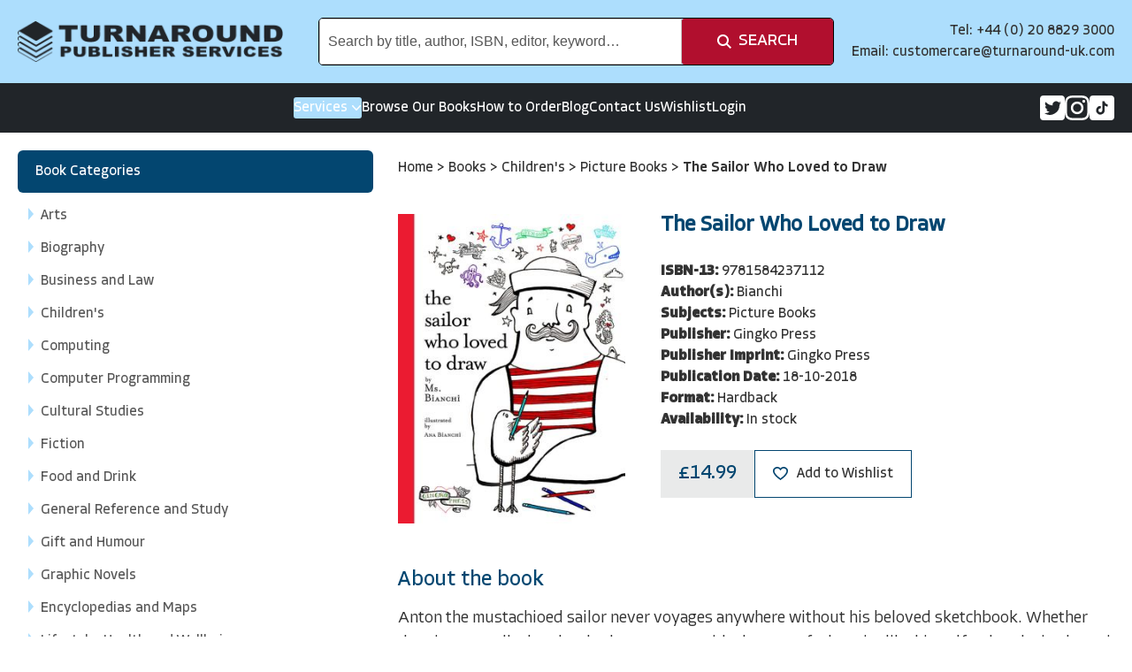

--- FILE ---
content_type: text/html; charset=UTF-8
request_url: https://books.turnaround-uk.com/the-sailor-who-loved-to-draw
body_size: 135203
content:
<!doctype html>
<html lang="en">
<head prefix="og: http://ogp.me/ns# fb: http://ogp.me/ns/fb# product: http://ogp.me/ns/product#">
    <style type="text/tailwindcss">
      div[data-element="main"] p {
          margin-bottom:10px;
      }
      div[data-element="main"] h1,
      div[data-element="main"] h2,
      div[data-element="main"] h3,
      {
          margin-bottom:5px;
      }
      .home-right h2 {
          @apply text-blue2 font-medium text-[28px] mb-5 mt-5;
      }
      .home-right h3 {
          @apply text-blue2 font-medium text-[32px] mt-5;
      }
      .newsletter-signup {
          @apply bg-blue1 p-5;
      }
      .newsletter-signup .mgz-element-heading h2 {
          @apply font-bold;
      }
      .newsletter-signup .mgz-element-inner {
          padding:0 !important;
      }
      .newsletter-signup .newsletter-input-row .mgz-container {
          @apply flex border border-black rounded overflow-hidden;
      }
      .newsletter-signup .mgz-element-heading-text {
          @apply text-[32px];
      }
      .newsletter-signup .mgz-element-text {
          @apply text-blue2;
      }
      .newsletter-signup .newsletter-input-row .mgz-container .mgz-element-column:nth-child(1) {
          @apply w-full;
      }
      .newsletter-signup .newsletter-input-row .mgz-container .mgz-element-column:nth-child(2) {
          @apply w-[130px];
      }
      .newsletter-signup .bfb-control[type="text"],
      .newsletter-signup .mgz-btn {
            height:52px !important;
          font-size:19px;
      }
      .newsletter-block .mgz-element-heading-text {
          @apply font-medium text-[32px];
      }
      .newsletter-block .bfb-element-text-wrapper input {
          border-radius: 3px 0 0 3px;
          border:none;
          padding: 17px;
          line-height: 1;
          color:#000 !important;
      }
      .newsletter-block p {
          @apply font-light pt-2 pb-2;
      }
      @media screen and (max-width: 1024px) {
          .newsletter-block .bfb-element-text-wrapper input {
              border-radius: 3px;
          }
      }

    </style>
    <script>
    var LOCALE = 'en\u002DGB';
    var BASE_URL = 'https\u003A\u002F\u002Fbooks.turnaround\u002Duk.com\u002F';
    var require = {
        'baseUrl': 'https\u003A\u002F\u002Fbooks.turnaround\u002Duk.com\u002Fstatic\u002Fversion1762447574\u002Ffrontend\u002Fwirebox\u002Fturnaround\u002Fen_GB'
    };</script>    <meta charset="utf-8"/>
<meta name="title" content="The Sailor Who Loved to Draw"/>
<meta name="description" content="The Sailor Who Loved to Draw"/>
<meta name="robots" content="INDEX,FOLLOW"/>
<meta name="viewport" content="width=device-width, initial-scale=1"/>
<meta name="format-detection" content="telephone=no"/>
<title>The Sailor Who Loved to Draw</title>
        <link rel="stylesheet" type="text/css" media="all" href="https://books.turnaround-uk.com/static/version1762447574/frontend/wirebox/turnaround/en_GB/mage/calendar.css" />
<link rel="stylesheet" type="text/css" media="all" href="https://books.turnaround-uk.com/static/version1762447574/frontend/wirebox/turnaround/en_GB/css/styles-m.css" />
<link rel="stylesheet" type="text/css" media="all" href="https://books.turnaround-uk.com/static/version1762447574/frontend/wirebox/turnaround/en_GB/Wirebox_Tailwind/css/output.css" />
<link rel="stylesheet" type="text/css" media="all" href="https://books.turnaround-uk.com/static/version1762447574/frontend/wirebox/turnaround/en_GB/jquery/uppy/dist/uppy-custom.css" />
<link rel="stylesheet" type="text/css" media="all" href="https://books.turnaround-uk.com/static/version1762447574/frontend/wirebox/turnaround/en_GB/Magezon_Core/css/styles.css" />
<link rel="stylesheet" type="text/css" media="all" href="https://books.turnaround-uk.com/static/version1762447574/frontend/wirebox/turnaround/en_GB/Mageplaza_Core/css/owl.carousel.css" />
<link rel="stylesheet" type="text/css" media="all" href="https://books.turnaround-uk.com/static/version1762447574/frontend/wirebox/turnaround/en_GB/Mageplaza_Core/css/owl.theme.css" />
<link rel="stylesheet" type="text/css" media="all" href="https://books.turnaround-uk.com/static/version1762447574/frontend/wirebox/turnaround/en_GB/Magezon_Core/css/owlcarousel/owl.carousel.min.css" />
<link rel="stylesheet" type="text/css" media="all" href="https://books.turnaround-uk.com/static/version1762447574/frontend/wirebox/turnaround/en_GB/Magezon_Core/css/animate.css" />
<link rel="stylesheet" type="text/css" media="all" href="https://books.turnaround-uk.com/static/version1762447574/frontend/wirebox/turnaround/en_GB/Magezon_Core/css/fontawesome5.css" />
<link rel="stylesheet" type="text/css" media="all" href="https://books.turnaround-uk.com/static/version1762447574/frontend/wirebox/turnaround/en_GB/Magezon_Core/css/mgz_font.css" />
<link rel="stylesheet" type="text/css" media="all" href="https://books.turnaround-uk.com/static/version1762447574/frontend/wirebox/turnaround/en_GB/Magezon_Core/css/mgz_bootstrap.css" />
<link rel="stylesheet" type="text/css" media="all" href="https://books.turnaround-uk.com/static/version1762447574/frontend/wirebox/turnaround/en_GB/Magezon_Builder/css/openiconic.min.css" />
<link rel="stylesheet" type="text/css" media="all" href="https://books.turnaround-uk.com/static/version1762447574/frontend/wirebox/turnaround/en_GB/Magezon_Builder/css/styles.css" />
<link rel="stylesheet" type="text/css" media="all" href="https://books.turnaround-uk.com/static/version1762447574/frontend/wirebox/turnaround/en_GB/Magezon_Builder/css/common.css" />
<link rel="stylesheet" type="text/css" media="all" href="https://books.turnaround-uk.com/static/version1762447574/frontend/wirebox/turnaround/en_GB/Magezon_Core/css/magnific.css" />
<link rel="stylesheet" type="text/css" media="all" href="https://books.turnaround-uk.com/static/version1762447574/frontend/wirebox/turnaround/en_GB/Magezon_Core/css/ionslider.css" />
<link rel="stylesheet" type="text/css" media="all" href="https://books.turnaround-uk.com/static/version1762447574/frontend/wirebox/turnaround/en_GB/BlueFormBuilder_Core/css/intlTelInput.min.css" />
<link rel="stylesheet" type="text/css" media="all" href="https://books.turnaround-uk.com/static/version1762447574/frontend/wirebox/turnaround/en_GB/WeltPixel_OwlCarouselSlider/css/owl.carousel.css" />
<link rel="stylesheet" type="text/css" media="all" href="https://books.turnaround-uk.com/static/version1762447574/frontend/wirebox/turnaround/en_GB/mage/gallery/gallery.css" />
<link rel="stylesheet" type="text/css" media="screen and (min-width: 768px)" href="https://books.turnaround-uk.com/static/version1762447574/frontend/wirebox/turnaround/en_GB/css/styles-l.css" />
<link rel="stylesheet" type="text/css" media="print" href="https://books.turnaround-uk.com/static/version1762447574/frontend/wirebox/turnaround/en_GB/css/print.css" />
<script type="text/javascript" src="https://books.turnaround-uk.com/static/version1762447574/frontend/wirebox/turnaround/en_GB/requirejs/require.min.js"></script>
<script type="text/javascript" src="https://books.turnaround-uk.com/static/version1762447574/frontend/wirebox/turnaround/en_GB/requirejs-min-resolver.min.js"></script>
<script type="text/javascript" src="https://books.turnaround-uk.com/static/version1762447574/frontend/wirebox/turnaround/en_GB/js/bundle/bundle0.min.js"></script>
<script type="text/javascript" src="https://books.turnaround-uk.com/static/version1762447574/frontend/wirebox/turnaround/en_GB/js/bundle/bundle1.min.js"></script>
<script type="text/javascript" src="https://books.turnaround-uk.com/static/version1762447574/frontend/wirebox/turnaround/en_GB/js/bundle/bundle2.min.js"></script>
<script type="text/javascript" src="https://books.turnaround-uk.com/static/version1762447574/frontend/wirebox/turnaround/en_GB/js/bundle/bundle3.min.js"></script>
<script type="text/javascript" src="https://books.turnaround-uk.com/static/version1762447574/frontend/wirebox/turnaround/en_GB/js/bundle/bundle4.min.js"></script>
<script type="text/javascript" src="https://books.turnaround-uk.com/static/version1762447574/frontend/wirebox/turnaround/en_GB/js/bundle/bundle5.min.js"></script>
<script type="text/javascript" src="https://books.turnaround-uk.com/static/version1762447574/frontend/wirebox/turnaround/en_GB/js/bundle/bundle6.min.js"></script>
<script type="text/javascript" src="https://books.turnaround-uk.com/static/version1762447574/frontend/wirebox/turnaround/en_GB/js/bundle/bundle7.min.js"></script>
<script type="text/javascript" src="https://books.turnaround-uk.com/static/version1762447574/frontend/wirebox/turnaround/en_GB/mage/requirejs/static.min.js"></script>
<script type="text/javascript" src="https://books.turnaround-uk.com/static/version1762447574/frontend/wirebox/turnaround/en_GB/mage/requirejs/mixins.min.js"></script>
<script type="text/javascript" src="https://books.turnaround-uk.com/static/version1762447574/frontend/wirebox/turnaround/en_GB/requirejs-config.min.js"></script>
<link rel="preload" as="font" crossorigin="anonymous" href="https://books.turnaround-uk.com/static/version1762447574/frontend/wirebox/turnaround/en_GB/fonts/opensans/light/opensans-300.woff2" />
<link rel="preload" as="font" crossorigin="anonymous" href="https://books.turnaround-uk.com/static/version1762447574/frontend/wirebox/turnaround/en_GB/fonts/opensans/regular/opensans-400.woff2" />
<link rel="preload" as="font" crossorigin="anonymous" href="https://books.turnaround-uk.com/static/version1762447574/frontend/wirebox/turnaround/en_GB/fonts/opensans/semibold/opensans-600.woff2" />
<link rel="preload" as="font" crossorigin="anonymous" href="https://books.turnaround-uk.com/static/version1762447574/frontend/wirebox/turnaround/en_GB/fonts/opensans/bold/opensans-700.woff2" />
<link rel="preload" as="font" crossorigin="anonymous" href="https://books.turnaround-uk.com/static/version1762447574/frontend/wirebox/turnaround/en_GB/fonts/Luma-Icons.woff2" />
<link rel="icon" type="image/x-icon" href="https://books.turnaround-uk.com/media/favicon/stores/1/favicon-16.ico" />
<link rel="shortcut icon" type="image/x-icon" href="https://books.turnaround-uk.com/media/favicon/stores/1/favicon-16.ico" />
<style>
.product-image-photo {
  object-fit: contain;
  width: 100%;
  height: 100%;
}
</style>        <script type="text/x-magento-init">
        {
            "*": {
                "Magento_PageCache/js/form-key-provider": {
                    "isPaginationCacheEnabled":
                        0                }
            }
        }
    </script>
<style>
	@media (min-width: 1260px) {
		.magezon-builder .mgz-container {width: 1260px;}
	}
	</style>

<meta property="og:type" content="product" />
<meta property="og:title"
      content="The&#x20;Sailor&#x20;Who&#x20;Loved&#x20;to&#x20;Draw" />
<meta property="og:image"
      content="https://books.turnaround-uk.com/media/catalog/product/cache/b86d527f2b20d32aba03f0618086efa3/9/7/9781584237112.jpg" />
<meta property="og:description"
      content="The&#x20;Sailor&#x20;Who&#x20;Loved&#x20;to&#x20;Draw" />
<meta property="og:url" content="https://books.turnaround-uk.com/the-sailor-who-loved-to-draw" />
    <meta property="product:price:amount" content="14.99"/>
    <meta property="product:price:currency"
      content="GBP"/>
<script>
	var BFB_PRODUCT_ID = 1303</script>    <link rel="stylesheet" href="https://use.typekit.net/ydf6lzk.css">
<style>.rl4389v-s{padding:0!important;margin:0!important}.mgz-element.d0740c8 .mgz-link{border-radius:2px;color:#034670;background-color:#addefd}.mgz-element.d0740c8 .mgz-link:hover{color:#fff;background-color:#0077b3;border-color:#0077b3}.mgz-element.d0740c8 .mgz-link{padding:10px 20px;height:34px}.gjxkxa3-s{padding:0!important;margin:0!important}.rl4389v>.mgz-element-inner,.tirpvlc>.mgz-element-inner{padding:0}</style></head>
<body data-container="body"
      data-mage-init='{"loaderAjax": {}, "loader": { "icon": "https://books.turnaround-uk.com/static/version1762447574/frontend/wirebox/turnaround/en_GB/images/loader-2.gif"}}'
    id="html-body" itemtype="http://schema.org/Product" itemscope="itemscope" class="catalog-product-view product-the-sailor-who-loved-to-draw page-layout-1column">

<script type="text/x-magento-init">
    {
        "*": {
            "Magento_PageBuilder/js/widget-initializer": {
                "config": {"[data-content-type=\"slider\"][data-appearance=\"default\"]":{"Magento_PageBuilder\/js\/content-type\/slider\/appearance\/default\/widget":false},"[data-content-type=\"map\"]":{"Magento_PageBuilder\/js\/content-type\/map\/appearance\/default\/widget":false},"[data-content-type=\"row\"]":{"Magento_PageBuilder\/js\/content-type\/row\/appearance\/default\/widget":false},"[data-content-type=\"tabs\"]":{"Magento_PageBuilder\/js\/content-type\/tabs\/appearance\/default\/widget":false},"[data-content-type=\"slide\"]":{"Magento_PageBuilder\/js\/content-type\/slide\/appearance\/default\/widget":{"buttonSelector":".pagebuilder-slide-button","showOverlay":"hover","dataRole":"slide"}},"[data-content-type=\"banner\"]":{"Magento_PageBuilder\/js\/content-type\/banner\/appearance\/default\/widget":{"buttonSelector":".pagebuilder-banner-button","showOverlay":"hover","dataRole":"banner"}},"[data-content-type=\"buttons\"]":{"Magento_PageBuilder\/js\/content-type\/buttons\/appearance\/inline\/widget":false},"[data-content-type=\"products\"][data-appearance=\"carousel\"]":{"Magento_PageBuilder\/js\/content-type\/products\/appearance\/carousel\/widget":false}},
                "breakpoints": {"desktop":{"label":"Desktop","stage":true,"default":true,"class":"desktop-switcher","icon":"Magento_PageBuilder::css\/images\/switcher\/switcher-desktop.svg","conditions":{"min-width":"1024px"},"options":{"products":{"default":{"slidesToShow":"5"}}}},"tablet":{"conditions":{"max-width":"1024px","min-width":"768px"},"options":{"products":{"default":{"slidesToShow":"4"},"continuous":{"slidesToShow":"3"}}}},"mobile":{"label":"Mobile","stage":true,"class":"mobile-switcher","icon":"Magento_PageBuilder::css\/images\/switcher\/switcher-mobile.svg","media":"only screen and (max-width: 767px)","conditions":{"max-width":"767px","min-width":"640px"},"options":{"products":{"default":{"slidesToShow":"3"}}}},"mobile-small":{"conditions":{"max-width":"640px"},"options":{"products":{"default":{"slidesToShow":"2"},"continuous":{"slidesToShow":"1"}}}}}            }
        }
    }
</script>

<div class="cookie-status-message" id="cookie-status">
    The store will not work correctly when cookies are disabled.</div>
<script type="text&#x2F;javascript">document.querySelector("#cookie-status").style.display = "none";</script>
<script type="text/x-magento-init">
    {
        "*": {
            "cookieStatus": {}
        }
    }
</script>

<script type="text/x-magento-init">
    {
        "*": {
            "mage/cookies": {
                "expires": null,
                "path": "\u002F",
                "domain": ".books.turnaround\u002Duk.com",
                "secure": true,
                "lifetime": "3600"
            }
        }
    }
</script>
    <noscript>
        <div class="message global noscript">
            <div class="content">
                <p>
                    <strong>JavaScript seems to be disabled in your browser.</strong>
                    <span>
                        For the best experience on our site, be sure to turn on Javascript in your browser.                    </span>
                </p>
            </div>
        </div>
    </noscript>

<script>
    window.cookiesConfig = window.cookiesConfig || {};
    window.cookiesConfig.secure = true;
</script><script>    require.config({
        map: {
            '*': {
                wysiwygAdapter: 'mage/adminhtml/wysiwyg/tiny_mce/tinymceAdapter'
            }
        }
    });</script><script>    require.config({
        paths: {
            googleMaps: 'https\u003A\u002F\u002Fmaps.googleapis.com\u002Fmaps\u002Fapi\u002Fjs\u003Fv\u003D3.56\u0026key\u003D'
        },
        config: {
            'Magento_PageBuilder/js/utils/map': {
                style: '',
            },
            'Magento_PageBuilder/js/content-type/map/preview': {
                apiKey: '',
                apiKeyErrorMessage: 'You\u0020must\u0020provide\u0020a\u0020valid\u0020\u003Ca\u0020href\u003D\u0027https\u003A\u002F\u002Fbooks.turnaround\u002Duk.com\u002Fadminhtml\u002Fsystem_config\u002Fedit\u002Fsection\u002Fcms\u002F\u0023cms_pagebuilder\u0027\u0020target\u003D\u0027_blank\u0027\u003EGoogle\u0020Maps\u0020API\u0020key\u003C\u002Fa\u003E\u0020to\u0020use\u0020a\u0020map.'
            },
            'Magento_PageBuilder/js/form/element/map': {
                apiKey: '',
                apiKeyErrorMessage: 'You\u0020must\u0020provide\u0020a\u0020valid\u0020\u003Ca\u0020href\u003D\u0027https\u003A\u002F\u002Fbooks.turnaround\u002Duk.com\u002Fadminhtml\u002Fsystem_config\u002Fedit\u002Fsection\u002Fcms\u002F\u0023cms_pagebuilder\u0027\u0020target\u003D\u0027_blank\u0027\u003EGoogle\u0020Maps\u0020API\u0020key\u003C\u002Fa\u003E\u0020to\u0020use\u0020a\u0020map.'
            },
        }
    });</script><script>
    require.config({
        shim: {
            'Magento_PageBuilder/js/utils/map': {
                deps: ['googleMaps']
            }
        }
    });</script><div class="page-wrapper"><div class="bg-black lg:hidden"><nav class="flex items-center h-[56px] min-lg:text-[19px] mobile-bar">
    <ul class="pr-5 flex w-full">
        <li class="flex gap-3 mb-0 ml-auto">
            <a href="https://twitter.com/turnarounduk">
                <svg id="twitter" xmlns="http://www.w3.org/2000/svg" width="28" height="28" viewBox="0 0 28 28">
                    <rect id="Rectangle_41" data-name="Rectangle 41" width="28" height="28" rx="4" fill="#fff"/>
                    <path id="Path_103" data-name="Path 103"
                          d="M27.531,12.973a3.937,3.937,0,0,1-2.187.656,3.937,3.937,0,0,0,1.75-2.187,3.937,3.937,0,0,1-2.461.93,3.937,3.937,0,0,0-6.672,3.555,10.937,10.937,0,0,1-7.93-4.047,3.937,3.937,0,0,0,1.2,5.141,3.938,3.938,0,0,1-1.75-.383,3.938,3.938,0,0,0,3.062,3.773,3.938,3.938,0,0,1-1.75.055A3.938,3.938,0,0,0,14.461,23.2a10.938,10.938,0,0,1-5.742,1.586A10.938,10.938,0,0,0,25.617,15a10.937,10.937,0,0,0,1.914-2.023"
                          transform="translate(-3.633 -4.66)" fill="#212529"/>
                </svg>
            </a>

            <a href="https://www.instagram.com/turnaround_books/">
                <svg xmlns="http://www.w3.org/2000/svg" width="28" height="28" viewBox="0 0 28 28">
                    <g id="Group_41" data-name="Group 41" transform="translate(-1831.999 -109)">
                        <g id="instagram" transform="translate(1831.999 109)">
                            <path id="Path_95" data-name="Path 95"
                                  d="M14,0C10.2,0,9.723.018,8.233.081a10.4,10.4,0,0,0-3.4.652A6.867,6.867,0,0,0,2.354,2.351,6.788,6.788,0,0,0,.736,4.831a10.4,10.4,0,0,0-.652,3.4C.017,9.721,0,10.194,0,14s.018,4.28.081,5.77a10.419,10.419,0,0,0,.652,3.4,6.867,6.867,0,0,0,1.618,2.479,6.788,6.788,0,0,0,2.479,1.618,10.536,10.536,0,0,0,3.4.652C9.724,27.986,10.2,28,14,28s4.28-.018,5.77-.081a10.56,10.56,0,0,0,3.4-.652,6.867,6.867,0,0,0,2.479-1.618,6.752,6.752,0,0,0,1.618-2.479,10.536,10.536,0,0,0,.652-3.4c.067-1.49.081-1.964.081-5.77s-.018-4.28-.081-5.77a10.53,10.53,0,0,0-.652-3.4,6.867,6.867,0,0,0-1.618-2.479A6.752,6.752,0,0,0,23.172.733a10.419,10.419,0,0,0-3.4-.652C18.282.014,17.809,0,14,0Z"
                                  transform="translate(-0.003 0)" fill="#212529"/>
                        </g>
                        <g id="instagram-2" data-name="instagram" transform="translate(1831.999 109)">
                            <path id="Path_95-2" data-name="Path 95"
                                  d="M14,0C10.2,0,9.723.018,8.233.081a10.4,10.4,0,0,0-3.4.652A6.867,6.867,0,0,0,2.354,2.351,6.788,6.788,0,0,0,.736,4.831a10.4,10.4,0,0,0-.652,3.4C.017,9.721,0,10.194,0,14s.018,4.28.081,5.77a10.419,10.419,0,0,0,.652,3.4,6.867,6.867,0,0,0,1.618,2.479,6.788,6.788,0,0,0,2.479,1.618,10.536,10.536,0,0,0,3.4.652C9.724,27.986,10.2,28,14,28s4.28-.018,5.77-.081a10.56,10.56,0,0,0,3.4-.652,6.867,6.867,0,0,0,2.479-1.618,6.752,6.752,0,0,0,1.618-2.479,10.536,10.536,0,0,0,.652-3.4c.067-1.49.081-1.964.081-5.77s-.018-4.28-.081-5.77a10.53,10.53,0,0,0-.652-3.4,6.867,6.867,0,0,0-1.618-2.479A6.752,6.752,0,0,0,23.172.733a10.419,10.419,0,0,0-3.4-.652C18.282.014,17.809,0,14,0Zm0,2.52c3.738,0,4.184.018,5.661.081a7.748,7.748,0,0,1,2.6.484,4.366,4.366,0,0,1,1.614,1.048,4.315,4.315,0,0,1,1.043,1.609,7.748,7.748,0,0,1,.484,2.6c.063,1.477.081,1.924.081,5.661s-.018,4.184-.087,5.661a7.965,7.965,0,0,1-.493,2.6,4.552,4.552,0,0,1-1.049,1.614,4.418,4.418,0,0,1-1.614,1.043,7.753,7.753,0,0,1-2.607.484c-1.485.063-1.923.081-5.67.081s-4.184-.018-5.671-.087A8.041,8.041,0,0,1,5.687,24.9a4.393,4.393,0,0,1-1.609-1.049A4.2,4.2,0,0,1,3.03,22.239a7.828,7.828,0,0,1-.493-2.607c-.05-1.468-.074-1.923-.074-5.652s.024-4.184.074-5.67A7.839,7.839,0,0,1,3.03,5.7,4.112,4.112,0,0,1,4.078,4.089,4.176,4.176,0,0,1,5.687,3.04a7.8,7.8,0,0,1,2.594-.487C9.766,2.5,10.2,2.48,13.945,2.48Zm0,4.294A7.187,7.187,0,1,0,21.19,14,7.185,7.185,0,0,0,14,6.814Zm0,11.854A4.667,4.667,0,1,1,18.67,14,4.664,4.664,0,0,1,14,18.669ZM23.16,6.527A1.681,1.681,0,1,1,21.477,4.85,1.683,1.683,0,0,1,23.16,6.527Z"
                                  transform="translate(-0.003 0)" fill="#fff"/>
                        </g>
                    </g>
                </svg>
            </a>
            <a href="https://www.tiktok.com/tag/turnaroundbooks">
                <svg id="Tiktok" xmlns="http://www.w3.org/2000/svg" width="28" height="28" viewBox="0 0 28 28">
                    <rect id="Rectangle_40" data-name="Rectangle 40" width="28" height="28" rx="4" fill="#fff"/>
                    <path id="Path_100" data-name="Path 100"
                          d="M21.824,22.351a6.844,6.844,0,0,0-1.117.063,2.165,2.165,0,0,0-1.664,2.45,2.188,2.188,0,0,0,2.337,1.862A2.165,2.165,0,0,0,23.4,24.579V14.25h2.59c.163,2.2,1.456,3.323,3.571,3.616V20.4a6.22,6.22,0,0,1-3.531-1.153v5.176a4.733,4.733,0,0,1-3.173,4.629A4.521,4.521,0,0,1,17.76,27.87a4.52,4.52,0,0,1-.985-5.09,4.756,4.756,0,0,1,4.973-2.988l.095.023Z"
                          transform="translate(-8.977 -7.808)" fill="#212529"/>
                </svg>
            </a>
        </li>
    </ul>
</nav>
</div><header class="top-main-header"><div class="header-wrapper flex items-center"><span data-action="toggle-nav" class="action nav-toggle top-[7px]"><span>Toggle Nav</span></span>
<a
    class="logo w-[300px] md:shrink-0 main-logo"
    href="https://books.turnaround-uk.com/"
    title=""
    aria-label="store logo">
    <img src="https://books.turnaround-uk.com/media/logo/default/logo_1.png"
         title=""
         alt=""
            width="300px"    />
</a>
<div class="max-lg:hidden grow">

<div class="w-full max-w-[700px] m-auto">
    <div>
        <form
            id="minisearch-form-top-search"
            class="form minisearch  m-auto flex border rounded-[5px] border-black fit-content w-full overflow-hidden"
            action="https://books.turnaround-uk.com/catalogsearch/result/"
            method="get"
        >
            <div class="field search w-full">
                <div class="control w-full">
                    <input
                        id="minisearch-input-top-search"
                        type="text"
                        name="q"
                        value=""
                        placeholder="Search by title, author, ISBN, editor, keyword…"
                        class="input-text"
                        maxlength="128"
                        role="combobox"
                        aria-haspopup="false"
                        aria-autocomplete="both"
                        aria-expanded="false"
                        autocomplete="off"
                        style="height:52px;"
                        data-block="autocomplete-form"
                        data-mage-init="&#x7B;&quot;quickSearch&quot;&#x3A;&#x7B;&quot;formSelector&quot;&#x3A;&quot;&#x23;minisearch-form-top-search&quot;,&quot;url&quot;&#x3A;&quot;https&#x3A;&#x5C;&#x2F;&#x5C;&#x2F;books.turnaround-uk.com&#x5C;&#x2F;search&#x5C;&#x2F;ajax&#x5C;&#x2F;suggest&#x5C;&#x2F;&quot;,&quot;destinationSelector&quot;&#x3A;&quot;&#x23;minisearch-autocomplete-top-search&quot;,&quot;templates&quot;&#x3A;&#x7B;&quot;product&quot;&#x3A;&#x7B;&quot;title&quot;&#x3A;&quot;Products&quot;,&quot;template&quot;&#x3A;&quot;Smile_ElasticsuiteCatalog&#x5C;&#x2F;autocomplete&#x5C;&#x2F;product&quot;&#x7D;,&quot;category&quot;&#x3A;&#x7B;&quot;title&quot;&#x3A;&quot;Categories&quot;,&quot;template&quot;&#x3A;&quot;Smile_ElasticsuiteCatalog&#x5C;&#x2F;autocomplete&#x5C;&#x2F;category&quot;&#x7D;,&quot;product_attribute&quot;&#x3A;&#x7B;&quot;title&quot;&#x3A;&quot;Attributes&quot;,&quot;template&quot;&#x3A;&quot;Smile_ElasticsuiteCore&#x5C;&#x2F;autocomplete&#x5C;&#x2F;term&quot;,&quot;titleRenderer&quot;&#x3A;&quot;Smile_ElasticsuiteCatalog&#x5C;&#x2F;js&#x5C;&#x2F;autocomplete&#x5C;&#x2F;product-attribute&quot;&#x7D;,&quot;term&quot;&#x3A;&#x7B;&quot;title&quot;&#x3A;&quot;Search&#x20;terms&quot;,&quot;template&quot;&#x3A;&quot;Smile_ElasticsuiteCore&#x5C;&#x2F;autocomplete&#x5C;&#x2F;term&quot;&#x7D;&#x7D;,&quot;priceFormat&quot;&#x3A;&#x7B;&quot;pattern&quot;&#x3A;&quot;&#x5C;u00a3&#x25;s&quot;,&quot;precision&quot;&#x3A;2,&quot;requiredPrecision&quot;&#x3A;2,&quot;decimalSymbol&quot;&#x3A;&quot;.&quot;,&quot;groupSymbol&quot;&#x3A;&quot;,&quot;,&quot;groupLength&quot;&#x3A;3,&quot;integerRequired&quot;&#x3A;false&#x7D;,&quot;minSearchLength&quot;&#x3A;&quot;2&quot;&#x7D;&#x7D;"
                    />

                    <div id="minisearch-autocomplete-top-search" class="search-autocomplete z-10"></div>

                                    </div>
            </div>

            <div class="actions">
                <button
                    type="submit"
                    title="Search"
                    class="action search submit-search h-[52px] text-white pl-10 pr-10 disabled:bg-red1 disabled:opacity-100"
                >
                     <span class="flex items-center text-[19px]"><svg xmlns="http://www.w3.org/2000/svg" width="16" height="16" viewBox="0 0 16 16" class="mr-2">
  <path id="search" d="M11.742,10.33a6.524,6.524,0,1,0-1.414,1.414L14.586,16,16,14.588,11.742,10.33ZM6.5,11A4.5,4.5,0,1,1,11,6.5,4.5,4.5,0,0,1,6.5,11Z" transform="translate(0 -0.002)" fill="#fff"/>
</svg>
SEARCH</span>
                </button>
            </div>
        </form>
    </div>
</div>
</div><div class="max-w-fit w-full text-right pl-5">
    <p>Tel: +44 (0) 20 8829 3000</p>
    <p>Email: <a href="mailto:customercare@turnaround-uk.com">customercare@turnaround-uk.com</a></p>
</div>
</div></header><div class="lg:hidden p-3">

<div class="w-full max-w-[700px] m-auto">
    <div>
        <form
            id="minisearch-form-mobile-search"
            class="form minisearch  m-auto flex border rounded-[5px] border-black fit-content w-full overflow-hidden"
            action="https://books.turnaround-uk.com/catalogsearch/result/"
            method="get"
        >
            <div class="field search w-full">
                <div class="control w-full">
                    <input
                        id="minisearch-input-mobile-search"
                        type="text"
                        name="q"
                        value=""
                        placeholder="Search by title, author, ISBN, editor, keyword…"
                        class="input-text"
                        maxlength="128"
                        role="combobox"
                        aria-haspopup="false"
                        aria-autocomplete="both"
                        aria-expanded="false"
                        autocomplete="off"
                        style="height:52px;"
                        data-block="autocomplete-form"
                        data-mage-init="&#x7B;&quot;quickSearch&quot;&#x3A;&#x7B;&quot;formSelector&quot;&#x3A;&quot;&#x23;minisearch-form-mobile-search&quot;,&quot;url&quot;&#x3A;&quot;https&#x3A;&#x5C;&#x2F;&#x5C;&#x2F;books.turnaround-uk.com&#x5C;&#x2F;search&#x5C;&#x2F;ajax&#x5C;&#x2F;suggest&#x5C;&#x2F;&quot;,&quot;destinationSelector&quot;&#x3A;&quot;&#x23;minisearch-autocomplete-mobile-search&quot;,&quot;templates&quot;&#x3A;&#x7B;&quot;product&quot;&#x3A;&#x7B;&quot;title&quot;&#x3A;&quot;Products&quot;,&quot;template&quot;&#x3A;&quot;Smile_ElasticsuiteCatalog&#x5C;&#x2F;autocomplete&#x5C;&#x2F;product&quot;&#x7D;,&quot;category&quot;&#x3A;&#x7B;&quot;title&quot;&#x3A;&quot;Categories&quot;,&quot;template&quot;&#x3A;&quot;Smile_ElasticsuiteCatalog&#x5C;&#x2F;autocomplete&#x5C;&#x2F;category&quot;&#x7D;,&quot;product_attribute&quot;&#x3A;&#x7B;&quot;title&quot;&#x3A;&quot;Attributes&quot;,&quot;template&quot;&#x3A;&quot;Smile_ElasticsuiteCore&#x5C;&#x2F;autocomplete&#x5C;&#x2F;term&quot;,&quot;titleRenderer&quot;&#x3A;&quot;Smile_ElasticsuiteCatalog&#x5C;&#x2F;js&#x5C;&#x2F;autocomplete&#x5C;&#x2F;product-attribute&quot;&#x7D;,&quot;term&quot;&#x3A;&#x7B;&quot;title&quot;&#x3A;&quot;Search&#x20;terms&quot;,&quot;template&quot;&#x3A;&quot;Smile_ElasticsuiteCore&#x5C;&#x2F;autocomplete&#x5C;&#x2F;term&quot;&#x7D;&#x7D;,&quot;priceFormat&quot;&#x3A;&#x7B;&quot;pattern&quot;&#x3A;&quot;&#x5C;u00a3&#x25;s&quot;,&quot;precision&quot;&#x3A;2,&quot;requiredPrecision&quot;&#x3A;2,&quot;decimalSymbol&quot;&#x3A;&quot;.&quot;,&quot;groupSymbol&quot;&#x3A;&quot;,&quot;,&quot;groupLength&quot;&#x3A;3,&quot;integerRequired&quot;&#x3A;false&#x7D;,&quot;minSearchLength&quot;&#x3A;&quot;2&quot;&#x7D;&#x7D;"
                    />

                    <div id="minisearch-autocomplete-mobile-search" class="search-autocomplete z-10"></div>

                                    </div>
            </div>

            <div class="actions">
                <button
                    type="submit"
                    title="Search"
                    class="action search submit-search h-[52px] text-white pl-10 pr-10 disabled:bg-red1 disabled:opacity-100"
                >
                     <span class="flex items-center text-[19px]"><svg xmlns="http://www.w3.org/2000/svg" width="16" height="16" viewBox="0 0 16 16" class="mr-2">
  <path id="search" d="M11.742,10.33a6.524,6.524,0,1,0-1.414,1.414L14.586,16,16,14.588,11.742,10.33ZM6.5,11A4.5,4.5,0,1,1,11,6.5,4.5,4.5,0,0,1,6.5,11Z" transform="translate(0 -0.002)" fill="#fff"/>
</svg>
SEARCH</span>
                </button>
            </div>
        </form>
    </div>
</div>
</div><style type="text/tailwindcss">
    .main-nav-list li {
        @apply text-white m-0 p-0;
    }
    .main-nav-list li a:visited {
        @apply text-white;
    }
    .main-nav-list li a:hover,
    {
        @apply text-grey1;
    }
    .slick-prev:before,
    .slick-next:before {
        @apply text-[12px];
    }
    .slick-next:not(.primary),
    .slick-prev,
    .slick-prev:not(.primary),
    .slick-next {
        @apply absolute top-0 right-[30px] w-[64px] h-[44px] bg-[#F7FBFC] rounded-sm border-solid border-[#ADDEFD] border-[1px];
    }
    .slick-prev:not(.primary) {
        @apply left-[auto] right-[110px];
    }
    .cms-home .home-left-col h2 {
        @apply text-[36px] font-light;
    }
    .cms-home .home-left-col div[data-content-type="divider"] {
        @apply lg:mr-5 mt-10 mb-10;
    }
    .price-wishlist-container .price-box {
        @apply flex items-center h-[54px] bg-grey1 pl-5 pr-5 text-blue2;
    }
</style>
<header class="mb-5 max-lg:hidden sub-header">
    <nav class="flex items-center h-[56px] min-lg:text-[19px]">
        <ul class="flex main-nav-list gap-20 p-2 items-center justify-center m-auto" data-bind="scope: 'turnaround-login'">
            <li>
                <div class="relative inline-block text-left">
                    <div>
                        <button type="button" class="inline-flex justify-center hover:bg-transparent focus:bg-transparent items-center" id="services-menu" aria-expanded="true" aria-haspopup="true">
                            Services
                            <svg class="-mr-1 h-5 w-5 text-white pointer-events-none" viewBox="0 0 20 20" fill="currentColor" aria-hidden="true">
                                <path fill-rule="evenodd" d="M5.23 7.21a.75.75 0 011.06.02L10 11.168l3.71-3.938a.75.75 0 111.08 1.04l-4.25 4.5a.75.75 0 01-1.08 0l-4.25-4.5a.75.75 0 01.02-1.06z" clip-rule="evenodd" />
                            </svg>
                        </button>
                    </div>

                    <!--
                      Dropdown menu, show/hide based on menu state.

                      Entering: "transition ease-out duration-100"
                        From: "transform opacity-0 scale-95"
                        To: "transform opacity-100 scale-100"
                      Leaving: "transition ease-in duration-75"
                        From: "transform opacity-100 scale-100"
                        To: "transform opacity-0 scale-95"
                    -->
                    <div class="absolute left-0 z-10 mt-2 w-56 origin-top-left bg-white shadow-lg ring-1 ring-black ring-opacity-5 focus:outline-none hidden" id="services-menu-menu" role="menu" aria-orientation="vertical" aria-labelledby="menu-button" tabindex="-1">
                        <div class="py-1" role="none">
                            <!-- Active: "bg-gray-100 text-gray-900", Not Active: "text-gray-700" -->
                            <a href="https://www.turnaround-uk.com/service/sales/" class="text-gray-700 block px-4 py-2 text-sm mb-0" role="menuitem" tabindex="-1" id="menu-item-0">Sales</a>
                            <a href="https://www.turnaround-uk.com/service/customer-services/" class="text-gray-700 block px-4 py-2 text-sm mb-0" role="menuitem" tabindex="-1" id="menu-item-1">Customer Services</a>
                            <a href="https://www.turnaround-uk.com/service/warehousing/" class="text-gray-700 block px-4 py-2 text-sm mb-0" role="menuitem" tabindex="-1" id="menu-item-2">Warehousing</a>
                            <a href="https://www.turnaround-uk.com/service/marketing/" class="text-gray-700 block px-4 py-2 text-sm mb-0" role="menuitem" tabindex="-1" id="menu-item-3">Marketing</a>
                            <a href="https://www.turnaround-uk.com/service/digital/" class="text-gray-700 block px-4 py-2 text-sm mb-0" role="menuitem" tabindex="-1" id="menu-item-4">Digital</a>
                            <a href="https://www.turnaround-uk.com/service/reporting/" class="text-gray-700 block px-4 py-2 text-sm mb-0" role="menuitem" tabindex="-1" id="menu-item-5">Reporting</a>
                        </div>
                    </div>
                </div>
            </li>
            <li><a href="/books" class="">Browse Our Books</a></li>
            <li><a href="https://www.turnaround-uk.com/faqs/">How to Order</a></li>
            <li><a href="https://theturnaroundblog.com/">Blog</a></li>
            <li><a href="https://www.turnaround-uk.com/contact-us/">Contact Us</a></li>
            <li><a href="/wishlist" class="">Wishlist</a></li>
            <li data-bind="visible:showMyAccount" style="display:none;">
                <a href="/customer/account/" class="account-my-link">
                    My Account                </a>
            </li>
            <li data-bind="visible:showMyAccount" style="display:none;">
                <a href="/customer/account/logout" class="account-register-link">
                    Logout                </a>
            </li>
            <li data-bind="visible:isVisible" style="display:none;" class="account-links">
                <a href="/customer/account/login" class="account-login-link ">
                    Login                </a>
            </li>
        </ul>
        <ul class="pr-5">
            <li class="flex gap-3 mb-0">
                <a href="https://twitter.com/turnarounduk">
                    <svg id="twitter" xmlns="http://www.w3.org/2000/svg" width="28" height="28" viewBox="0 0 28 28">
                        <rect id="Rectangle_41" data-name="Rectangle 41" width="28" height="28" rx="4" fill="#fff"/>
                        <path id="Path_103" data-name="Path 103"
                              d="M27.531,12.973a3.937,3.937,0,0,1-2.187.656,3.937,3.937,0,0,0,1.75-2.187,3.937,3.937,0,0,1-2.461.93,3.937,3.937,0,0,0-6.672,3.555,10.937,10.937,0,0,1-7.93-4.047,3.937,3.937,0,0,0,1.2,5.141,3.938,3.938,0,0,1-1.75-.383,3.938,3.938,0,0,0,3.062,3.773,3.938,3.938,0,0,1-1.75.055A3.938,3.938,0,0,0,14.461,23.2a10.938,10.938,0,0,1-5.742,1.586A10.938,10.938,0,0,0,25.617,15a10.937,10.937,0,0,0,1.914-2.023"
                              transform="translate(-3.633 -4.66)" fill="#212529"/>
                    </svg>
                </a>

                <a href="https://www.instagram.com/turnaround_books/">
                    <svg xmlns="http://www.w3.org/2000/svg" width="28" height="28" viewBox="0 0 28 28">
                        <g id="Group_41" data-name="Group 41" transform="translate(-1831.999 -109)">
                            <g id="instagram" transform="translate(1831.999 109)">
                                <path id="Path_95" data-name="Path 95"
                                      d="M14,0C10.2,0,9.723.018,8.233.081a10.4,10.4,0,0,0-3.4.652A6.867,6.867,0,0,0,2.354,2.351,6.788,6.788,0,0,0,.736,4.831a10.4,10.4,0,0,0-.652,3.4C.017,9.721,0,10.194,0,14s.018,4.28.081,5.77a10.419,10.419,0,0,0,.652,3.4,6.867,6.867,0,0,0,1.618,2.479,6.788,6.788,0,0,0,2.479,1.618,10.536,10.536,0,0,0,3.4.652C9.724,27.986,10.2,28,14,28s4.28-.018,5.77-.081a10.56,10.56,0,0,0,3.4-.652,6.867,6.867,0,0,0,2.479-1.618,6.752,6.752,0,0,0,1.618-2.479,10.536,10.536,0,0,0,.652-3.4c.067-1.49.081-1.964.081-5.77s-.018-4.28-.081-5.77a10.53,10.53,0,0,0-.652-3.4,6.867,6.867,0,0,0-1.618-2.479A6.752,6.752,0,0,0,23.172.733a10.419,10.419,0,0,0-3.4-.652C18.282.014,17.809,0,14,0Z"
                                      transform="translate(-0.003 0)" fill="#212529"/>
                            </g>
                            <g id="instagram-2" data-name="instagram" transform="translate(1831.999 109)">
                                <path id="Path_95-2" data-name="Path 95"
                                      d="M14,0C10.2,0,9.723.018,8.233.081a10.4,10.4,0,0,0-3.4.652A6.867,6.867,0,0,0,2.354,2.351,6.788,6.788,0,0,0,.736,4.831a10.4,10.4,0,0,0-.652,3.4C.017,9.721,0,10.194,0,14s.018,4.28.081,5.77a10.419,10.419,0,0,0,.652,3.4,6.867,6.867,0,0,0,1.618,2.479,6.788,6.788,0,0,0,2.479,1.618,10.536,10.536,0,0,0,3.4.652C9.724,27.986,10.2,28,14,28s4.28-.018,5.77-.081a10.56,10.56,0,0,0,3.4-.652,6.867,6.867,0,0,0,2.479-1.618,6.752,6.752,0,0,0,1.618-2.479,10.536,10.536,0,0,0,.652-3.4c.067-1.49.081-1.964.081-5.77s-.018-4.28-.081-5.77a10.53,10.53,0,0,0-.652-3.4,6.867,6.867,0,0,0-1.618-2.479A6.752,6.752,0,0,0,23.172.733a10.419,10.419,0,0,0-3.4-.652C18.282.014,17.809,0,14,0Zm0,2.52c3.738,0,4.184.018,5.661.081a7.748,7.748,0,0,1,2.6.484,4.366,4.366,0,0,1,1.614,1.048,4.315,4.315,0,0,1,1.043,1.609,7.748,7.748,0,0,1,.484,2.6c.063,1.477.081,1.924.081,5.661s-.018,4.184-.087,5.661a7.965,7.965,0,0,1-.493,2.6,4.552,4.552,0,0,1-1.049,1.614,4.418,4.418,0,0,1-1.614,1.043,7.753,7.753,0,0,1-2.607.484c-1.485.063-1.923.081-5.67.081s-4.184-.018-5.671-.087A8.041,8.041,0,0,1,5.687,24.9a4.393,4.393,0,0,1-1.609-1.049A4.2,4.2,0,0,1,3.03,22.239a7.828,7.828,0,0,1-.493-2.607c-.05-1.468-.074-1.923-.074-5.652s.024-4.184.074-5.67A7.839,7.839,0,0,1,3.03,5.7,4.112,4.112,0,0,1,4.078,4.089,4.176,4.176,0,0,1,5.687,3.04a7.8,7.8,0,0,1,2.594-.487C9.766,2.5,10.2,2.48,13.945,2.48Zm0,4.294A7.187,7.187,0,1,0,21.19,14,7.185,7.185,0,0,0,14,6.814Zm0,11.854A4.667,4.667,0,1,1,18.67,14,4.664,4.664,0,0,1,14,18.669ZM23.16,6.527A1.681,1.681,0,1,1,21.477,4.85,1.683,1.683,0,0,1,23.16,6.527Z"
                                      transform="translate(-0.003 0)" fill="#fff"/>
                            </g>
                        </g>
                    </svg>
                </a>
                <a href="https://www.tiktok.com/tag/turnaroundbooks">
                    <svg id="Tiktok" xmlns="http://www.w3.org/2000/svg" width="28" height="28" viewBox="0 0 28 28">
                        <rect id="Rectangle_40" data-name="Rectangle 40" width="28" height="28" rx="4" fill="#fff"/>
                        <path id="Path_100" data-name="Path 100"
                              d="M21.824,22.351a6.844,6.844,0,0,0-1.117.063,2.165,2.165,0,0,0-1.664,2.45,2.188,2.188,0,0,0,2.337,1.862A2.165,2.165,0,0,0,23.4,24.579V14.25h2.59c.163,2.2,1.456,3.323,3.571,3.616V20.4a6.22,6.22,0,0,1-3.531-1.153v5.176a4.733,4.733,0,0,1-3.173,4.629A4.521,4.521,0,0,1,17.76,27.87a4.52,4.52,0,0,1-.985-5.09,4.756,4.756,0,0,1,4.973-2.988l.095.023Z"
                              transform="translate(-8.977 -7.808)" fill="#212529"/>
                    </svg>
                </a>
            </li>
        </ul>
    </nav>
</header>
<script type="text/x-magento-init">
                            {
                               "*": {
                                       "Magento_Ui/js/core/app": {
                                           "components": {
                                               "turnaround-login": {
                                                       "component": "Wirebox_Theme/js/view/turnaround-login"
                                                   }
                                               }
                                       }
                               }
                            }



</script>
<div class="two-col flex"><div class="two-col-left flex-shrink-0 min-w-[400px] pr-2 pl-[20px] max-w-[430px] max-lg:hidden">
<nav class="navigation navigation-left max-lg:hidden pb-10" data-action="navigation">
    <div class="block-title bg-blue2 text-white pt-3 pb-3 pr-5 pl-5 rounded-md mb-2">
        Book Categories
    </div>
    <ul data-mage-init='{"customMenu":{"expanded":true}}' class="navigation-left-ul">
        <li  class="level1 nav-1 first level-top parent level0 category-item" data-id="category-node-12"><a href="https://books.turnaround-uk.com/books/arts"  class=" level-top" ><span>Arts</span></a><ul class="level1 submenu"><li  class="level2 nav-1-1 first" data-id="category-node-71"><a href="https://books.turnaround-uk.com/books/arts/general-art-styles"  class="level2" ><span>General Art Styles</span></a></li><li  class="level2 nav-1-2" data-id="category-node-72"><a href="https://books.turnaround-uk.com/books/arts/art-1900-to-1960"  class="level2" ><span>Art 1900 to 1960</span></a></li><li  class="level2 nav-1-3" data-id="category-node-73"><a href="https://books.turnaround-uk.com/books/arts/art-1960-and-later"  class="level2" ><span>Art 1960 and later</span></a></li><li  class="level2 nav-1-4" data-id="category-node-74"><a href="https://books.turnaround-uk.com/books/arts/art-history"  class="level2" ><span>Art History</span></a></li><li  class="level2 nav-1-5" data-id="category-node-75"><a href="https://books.turnaround-uk.com/books/arts/illustration"  class="level2" ><span>Illustration</span></a></li><li  class="level2 nav-1-6" data-id="category-node-76"><a href="https://books.turnaround-uk.com/books/arts/photography-and-photographs"  class="level2" ><span>Photography and Photographs</span></a></li><li  class="level2 nav-1-7" data-id="category-node-77"><a href="https://books.turnaround-uk.com/books/arts/fashion-and-style"  class="level2" ><span>Fashion and Style</span></a></li><li  class="level2 nav-1-8" data-id="category-node-78"><a href="https://books.turnaround-uk.com/books/arts/film-and-television"  class="level2" ><span>Film and Television</span></a></li><li  class="level2 nav-1-9" data-id="category-node-79"><a href="https://books.turnaround-uk.com/books/arts/graffiti-and-street-art"  class="level2" ><span>Graffiti and Street Art</span></a></li><li  class="level2 nav-1-10" data-id="category-node-80"><a href="https://books.turnaround-uk.com/books/arts/body-art-and-tattooing"  class="level2" ><span>Body Art and Tattooing</span></a></li><li  class="level2 nav-1-11" data-id="category-node-81"><a href="https://books.turnaround-uk.com/books/arts/erotic-art"  class="level2" ><span>Erotic Art</span></a></li><li  class="level2 nav-1-12" data-id="category-node-82"><a href="https://books.turnaround-uk.com/books/arts/design"  class="level2" ><span>Design</span></a></li><li  class="level2 nav-1-13" data-id="category-node-83"><a href="https://books.turnaround-uk.com/books/arts/graphic-design"  class="level2" ><span>Graphic Design</span></a></li><li  class="level2 nav-1-14" data-id="category-node-84"><a href="https://books.turnaround-uk.com/books/arts/architecture"  class="level2" ><span>Architecture</span></a></li><li  class="level2 nav-1-15" data-id="category-node-85"><a href="https://books.turnaround-uk.com/books/arts/theatre"  class="level2" ><span>Theatre</span></a></li><li  class="level2 nav-1-16" data-id="category-node-86"><a href="https://books.turnaround-uk.com/books/arts/radio"  class="level2" ><span>Radio</span></a></li><li  class="level2 nav-1-17 last" data-id="category-node-87"><a href="https://books.turnaround-uk.com/books/arts/dance-and-performing-arts"  class="level2" ><span>Dance and Performing Arts</span></a></li></ul></li><li  class="level1 nav-2 level-top parent level0 category-item" data-id="category-node-11"><a href="https://books.turnaround-uk.com/books/biography"  class=" level-top" ><span>Biography</span></a><ul class="level1 submenu"><li  class="level2 nav-2-1 first" data-id="category-node-88"><a href="https://books.turnaround-uk.com/books/biography/biography-arts-and-entertainment"  class="level2" ><span>Biography - Arts and Entertainment</span></a></li><li  class="level2 nav-2-2" data-id="category-node-89"><a href="https://books.turnaround-uk.com/books/biography/biography-history-military-and-political"  class="level2" ><span>Biography - History, Military and Political</span></a></li><li  class="level2 nav-2-3" data-id="category-node-90"><a href="https://books.turnaround-uk.com/books/biography/biography-literary"  class="level2" ><span>Biography - Literary</span></a></li><li  class="level2 nav-2-4" data-id="category-node-91"><a href="https://books.turnaround-uk.com/books/biography/biography-sport"  class="level2" ><span>Biography - Sport</span></a></li><li  class="level2 nav-2-5" data-id="category-node-92"><a href="https://books.turnaround-uk.com/books/biography/biography-diaries-letters-and-journals"  class="level2" ><span>Biography - Diaries, Letters and Journals</span></a></li><li  class="level2 nav-2-6" data-id="category-node-93"><a href="https://books.turnaround-uk.com/books/biography/biography-memoirs"  class="level2" ><span>Biography - Memoirs</span></a><ul class="level2 submenu"><li  class="level3 nav-2-6-1 first" data-id="category-node-195"><a href="https://books.turnaround-uk.com/books/biography/biography-memoirs/memoirs-arts-and-entertainment"  class="level3" ><span>Memoirs - Arts and Entertainment</span></a></li><li  class="level3 nav-2-6-2" data-id="category-node-196"><a href="https://books.turnaround-uk.com/books/biography/biography-memoirs/memoirs-history-military-and-political"  class="level3" ><span>Memoirs - History, Military and Political</span></a></li><li  class="level3 nav-2-6-3" data-id="category-node-197"><a href="https://books.turnaround-uk.com/books/biography/biography-memoirs/memoirs-literary"  class="level3" ><span>Memoirs - Literary</span></a></li><li  class="level3 nav-2-6-4 last" data-id="category-node-198"><a href="https://books.turnaround-uk.com/books/biography/biography-memoirs/memoirs-sport"  class="level3" ><span>Memoirs - Sport</span></a></li></ul></li><li  class="level2 nav-2-7 last" data-id="category-node-94"><a href="https://books.turnaround-uk.com/books/biography/biography-erotic-confessions"  class="level2" ><span>Biography - Erotic Confessions</span></a></li></ul></li><li  class="level1 nav-3 level-top parent level0 category-item" data-id="category-node-13"><a href="https://books.turnaround-uk.com/books/business-and-law"  class=" level-top" ><span>Business and Law</span></a><ul class="level1 submenu"><li  class="level2 nav-3-1 first" data-id="category-node-95"><a href="https://books.turnaround-uk.com/books/business-and-law/business-management"  class="level2" ><span>Business Management</span></a></li><li  class="level2 nav-3-2" data-id="category-node-96"><a href="https://books.turnaround-uk.com/books/business-and-law/economics"  class="level2" ><span>Economics</span></a></li><li  class="level2 nav-3-3" data-id="category-node-97"><a href="https://books.turnaround-uk.com/books/business-and-law/legal-reference-and-study"  class="level2" ><span>Legal Reference and Study</span></a><ul class="level2 submenu"><li  class="level3 nav-3-3-1 first last" data-id="category-node-199"><a href="https://books.turnaround-uk.com/books/business-and-law/legal-reference-and-study/legal-reference-and-study-housing"  class="level3" ><span>Legal Reference and Study - Housing</span></a></li></ul></li><li  class="level2 nav-3-4" data-id="category-node-98"><a href="https://books.turnaround-uk.com/books/business-and-law/advertising"  class="level2" ><span>Advertising</span></a></li><li  class="level2 nav-3-5 last" data-id="category-node-99"><a href="https://books.turnaround-uk.com/books/business-and-law/careers-guidance"  class="level2" ><span>Careers Guidance</span></a></li></ul></li><li  class="level1 nav-4 level-top parent level0 category-item" data-id="category-node-14"><a href="https://books.turnaround-uk.com/books/children-s"  class=" level-top" ><span>Children&#039;s</span></a><ul class="level1 submenu"><li  class="level2 nav-4-1 first" data-id="category-node-100"><a href="https://books.turnaround-uk.com/books/children-s/children-s-fiction"  class="level2" ><span>Children\&#039;s Fiction</span></a></li><li  class="level2 nav-4-2" data-id="category-node-101"><a href="https://books.turnaround-uk.com/books/children-s/children-s-fiction-poetry"  class="level2" ><span>Children\&#039;s Fiction - Poetry</span></a></li><li  class="level2 nav-4-3" data-id="category-node-102"><a href="https://books.turnaround-uk.com/books/children-s/children-s-non-fiction"  class="level2" ><span>Children\&#039;s Non-Fiction</span></a></li><li  class="level2 nav-4-4" data-id="category-node-103"><a href="https://books.turnaround-uk.com/books/children-s/picture-books"  class="level2" ><span>Picture Books</span></a></li><li  class="level2 nav-4-5" data-id="category-node-104"><a href="https://books.turnaround-uk.com/books/children-s/children-s-graphic-novels"  class="level2" ><span>Children\&#039;s Graphic Novels</span></a></li><li  class="level2 nav-4-6" data-id="category-node-105"><a href="https://books.turnaround-uk.com/books/children-s/learning"  class="level2" ><span>Learning</span></a></li><li  class="level2 nav-4-7" data-id="category-node-106"><a href="https://books.turnaround-uk.com/books/children-s/bilingual-picture-dictionary"  class="level2" ><span>Bilingual Picture Dictionary</span></a></li><li  class="level2 nav-4-8 last" data-id="category-node-107"><a href="https://books.turnaround-uk.com/books/children-s/picture-dictionary"  class="level2" ><span>Picture Dictionary</span></a></li></ul></li><li  class="level1 nav-5 level-top parent level0 category-item" data-id="category-node-67"><a href="https://books.turnaround-uk.com/books/computing"  class=" level-top" ><span>Computing</span></a></li><li  class="level1 nav-6 level-top parent level0 category-item" data-id="category-node-68"><a href="https://books.turnaround-uk.com/books/computer-programming"  class=" level-top" ><span>Computer Programming</span></a></li><li  class="level1 nav-7 level-top parent level0 category-item" data-id="category-node-8"><a href="https://books.turnaround-uk.com/books/cultural-studies"  class=" level-top" ><span>Cultural Studies</span></a><ul class="level1 submenu"><li  class="level2 nav-7-1 first" data-id="category-node-69"><a href="https://books.turnaround-uk.com/books/cultural-studies/alternative-lifestyles"  class="level2" ><span>Alternative Lifestyles</span></a></li><li  class="level2 nav-7-2" data-id="category-node-70"><a href="https://books.turnaround-uk.com/books/cultural-studies/animal-rights"  class="level2" ><span>Animal Rights</span></a></li><li  class="level2 nav-7-3" data-id="category-node-108"><a href="https://books.turnaround-uk.com/books/cultural-studies/african-studies"  class="level2" ><span>African Studies</span></a></li><li  class="level2 nav-7-4" data-id="category-node-109"><a href="https://books.turnaround-uk.com/books/cultural-studies/peace-and-development-studies"  class="level2" ><span>Peace and Development Studies</span></a></li><li  class="level2 nav-7-5" data-id="category-node-110"><a href="https://books.turnaround-uk.com/books/cultural-studies/popular-culture"  class="level2" ><span>Popular Culture</span></a><ul class="level2 submenu"><li  class="level3 nav-7-5-1 first" data-id="category-node-200"><a href="https://books.turnaround-uk.com/books/cultural-studies/popular-culture/controversial-knowledge"  class="level3" ><span>Controversial Knowledge</span></a></li><li  class="level3 nav-7-5-2" data-id="category-node-201"><a href="https://books.turnaround-uk.com/books/cultural-studies/popular-culture/conspiracy-theories"  class="level3" ><span>Conspiracy Theories</span></a></li><li  class="level3 nav-7-5-3" data-id="category-node-202"><a href="https://books.turnaround-uk.com/books/cultural-studies/popular-culture/unexplained-phenomena"  class="level3" ><span>Unexplained Phenomena</span></a></li><li  class="level3 nav-7-5-4 last" data-id="category-node-203"><a href="https://books.turnaround-uk.com/books/cultural-studies/popular-culture/ufos-and-extra-terrestrial-beings"  class="level3" ><span>UFOs and Extra-Terrestrial Beings</span></a></li></ul></li><li  class="level2 nav-7-6" data-id="category-node-111"><a href="https://books.turnaround-uk.com/books/cultural-studies/media-studies"  class="level2" ><span>Media Studies</span></a></li><li  class="level2 nav-7-7 last" data-id="category-node-112"><a href="https://books.turnaround-uk.com/books/cultural-studies/transport"  class="level2" ><span>Transport</span></a></li></ul></li><li  class="level1 nav-8 level-top parent level0 category-item" data-id="category-node-15"><a href="https://books.turnaround-uk.com/books/fiction"  class=" level-top" ><span>Fiction</span></a><ul class="level1 submenu"><li  class="level2 nav-8-1 first" data-id="category-node-113"><a href="https://books.turnaround-uk.com/books/fiction/fiction-classic-literature"  class="level2" ><span>Fiction - Classic Literature</span></a></li><li  class="level2 nav-8-2" data-id="category-node-114"><a href="https://books.turnaround-uk.com/books/fiction/fiction-crime"  class="level2" ><span>Fiction - Crime</span></a></li><li  class="level2 nav-8-3" data-id="category-node-115"><a href="https://books.turnaround-uk.com/books/fiction/fiction-thriller"  class="level2" ><span>Fiction - Thriller</span></a></li><li  class="level2 nav-8-4" data-id="category-node-116"><a href="https://books.turnaround-uk.com/books/fiction/fiction-horror"  class="level2" ><span>Fiction - Horror</span></a></li><li  class="level2 nav-8-5" data-id="category-node-117"><a href="https://books.turnaround-uk.com/books/fiction/fiction-science-fiction"  class="level2" ><span>Fiction - Science Fiction</span></a></li><li  class="level2 nav-8-6" data-id="category-node-118"><a href="https://books.turnaround-uk.com/books/fiction/fiction-fantasy"  class="level2" ><span>Fiction - Fantasy</span></a></li><li  class="level2 nav-8-7" data-id="category-node-119"><a href="https://books.turnaround-uk.com/books/fiction/fiction-erotica"  class="level2" ><span>Fiction - Erotica</span></a></li><li  class="level2 nav-8-8" data-id="category-node-120"><a href="https://books.turnaround-uk.com/books/fiction/fiction-myths-and-legends"  class="level2" ><span>Fiction - Myths and Legends</span></a></li><li  class="level2 nav-8-9" data-id="category-node-121"><a href="https://books.turnaround-uk.com/books/fiction/fiction-romance"  class="level2" ><span>Fiction - Romance</span></a></li><li  class="level2 nav-8-10" data-id="category-node-122"><a href="https://books.turnaround-uk.com/books/fiction/fiction-historical"  class="level2" ><span>Fiction - Historical</span></a></li><li  class="level2 nav-8-11" data-id="category-node-123"><a href="https://books.turnaround-uk.com/books/fiction/fiction-translated"  class="level2" ><span>Fiction - Translated</span></a></li><li  class="level2 nav-8-12 last" data-id="category-node-124"><a href="https://books.turnaround-uk.com/books/fiction/poetry"  class="level2" ><span>Poetry</span></a><ul class="level2 submenu"><li  class="level3 nav-8-12-1 first" data-id="category-node-204"><a href="https://books.turnaround-uk.com/books/fiction/poetry/poetry-individual-poets"  class="level3" ><span>Poetry - Individual Poets</span></a></li><li  class="level3 nav-8-12-2 last" data-id="category-node-205"><a href="https://books.turnaround-uk.com/books/fiction/poetry/poetry-anthologies"  class="level3" ><span>Poetry - Anthologies</span></a></li></ul></li></ul></li><li  class="level1 nav-9 level-top parent level0 category-item" data-id="category-node-16"><a href="https://books.turnaround-uk.com/books/food-and-drink"  class=" level-top" ><span>Food and Drink</span></a><ul class="level1 submenu"><li  class="level2 nav-9-1 first" data-id="category-node-125"><a href="https://books.turnaround-uk.com/books/food-and-drink/cooking"  class="level2" ><span>Cooking</span></a></li><li  class="level2 nav-9-2" data-id="category-node-126"><a href="https://books.turnaround-uk.com/books/food-and-drink/vegetarian-cooking"  class="level2" ><span>Vegetarian Cooking</span></a></li><li  class="level2 nav-9-3 last" data-id="category-node-127"><a href="https://books.turnaround-uk.com/books/food-and-drink/drinking"  class="level2" ><span>Drinking</span></a></li></ul></li><li  class="level1 nav-10 level-top parent level0 category-item" data-id="category-node-17"><a href="https://books.turnaround-uk.com/books/general-reference-and-study"  class=" level-top" ><span>General Reference and Study</span></a><ul class="level1 submenu"><li  class="level2 nav-10-1 first" data-id="category-node-128"><a href="https://books.turnaround-uk.com/books/general-reference-and-study/dictionaries"  class="level2" ><span>Dictionaries</span></a></li><li  class="level2 nav-10-2" data-id="category-node-129"><a href="https://books.turnaround-uk.com/books/general-reference-and-study/languages"  class="level2" ><span>Languages</span></a><ul class="level2 submenu"><li  class="level3 nav-10-2-1 first" data-id="category-node-206"><a href="https://books.turnaround-uk.com/books/general-reference-and-study/languages/foreign-language-learning"  class="level3" ><span>Foreign Language Learning</span></a></li><li  class="level3 nav-10-2-2" data-id="category-node-207"><a href="https://books.turnaround-uk.com/books/general-reference-and-study/languages/english-language-teaching"  class="level3" ><span>English Language Teaching</span></a></li><li  class="level3 nav-10-2-3 last" data-id="category-node-208"><a href="https://books.turnaround-uk.com/books/general-reference-and-study/languages/linguistics"  class="level3" ><span>Linguistics</span></a></li></ul></li><li  class="level2 nav-10-3" data-id="category-node-130"><a href="https://books.turnaround-uk.com/books/general-reference-and-study/literary-criticism"  class="level2" ><span>Literary Criticism</span></a><ul class="level2 submenu"><li  class="level3 nav-10-3-1 first" data-id="category-node-209"><a href="https://books.turnaround-uk.com/books/general-reference-and-study/literary-criticism/literary-history"  class="level3" ><span>Literary History</span></a></li><li  class="level3 nav-10-3-2 last" data-id="category-node-210"><a href="https://books.turnaround-uk.com/books/general-reference-and-study/literary-criticism/literary-theory"  class="level3" ><span>Literary Theory</span></a></li></ul></li><li  class="level2 nav-10-4" data-id="category-node-131"><a href="https://books.turnaround-uk.com/books/general-reference-and-study/writing-guide"  class="level2" ><span>Writing Guide</span></a><ul class="level2 submenu"><li  class="level3 nav-10-4-1 first" data-id="category-node-211"><a href="https://books.turnaround-uk.com/books/general-reference-and-study/writing-guide/creative-writing-guide"  class="level3" ><span>Creative Writing Guide</span></a></li><li  class="level3 nav-10-4-2 last" data-id="category-node-212"><a href="https://books.turnaround-uk.com/books/general-reference-and-study/writing-guide/screenwriting-guide"  class="level3" ><span>Screenwriting Guide</span></a></li></ul></li><li  class="level2 nav-10-5" data-id="category-node-132"><a href="https://books.turnaround-uk.com/books/general-reference-and-study/pet-care"  class="level2" ><span>Pet Care</span></a></li><li  class="level2 nav-10-6 last" data-id="category-node-133"><a href="https://books.turnaround-uk.com/books/general-reference-and-study/vehicle-maintenance"  class="level2" ><span>Vehicle Maintenance</span></a></li></ul></li><li  class="level1 nav-11 level-top parent level0 category-item" data-id="category-node-18"><a href="https://books.turnaround-uk.com/books/gift-and-humour"  class=" level-top" ><span>Gift and Humour</span></a><ul class="level1 submenu"><li  class="level2 nav-11-1 first" data-id="category-node-134"><a href="https://books.turnaround-uk.com/books/gift-and-humour/gift"  class="level2" ><span>Gift</span></a></li><li  class="level2 nav-11-2 last" data-id="category-node-135"><a href="https://books.turnaround-uk.com/books/gift-and-humour/humour"  class="level2" ><span>Humour</span></a></li></ul></li><li  class="level1 nav-12 level-top parent level0 category-item" data-id="category-node-19"><a href="https://books.turnaround-uk.com/books/graphic-novels"  class=" level-top" ><span>Graphic Novels</span></a><ul class="level1 submenu"><li  class="level2 nav-12-1 first" data-id="category-node-136"><a href="https://books.turnaround-uk.com/books/graphic-novels/graphic-novels-superheroes"  class="level2" ><span>Graphic Novels - Superheroes</span></a></li><li  class="level2 nav-12-2" data-id="category-node-137"><a href="https://books.turnaround-uk.com/books/graphic-novels/graphic-novels-manga"  class="level2" ><span>Graphic Novels - Manga</span></a></li><li  class="level2 nav-12-3" data-id="category-node-138"><a href="https://books.turnaround-uk.com/books/graphic-novels/graphic-novel-and-manga-artwork"  class="level2" ><span>Graphic Novel and Manga Artwork</span></a></li><li  class="level2 nav-12-4" data-id="category-node-139"><a href="https://books.turnaround-uk.com/books/graphic-novels/comic-book-and-cartoon-art"  class="level2" ><span>Comic Book and Cartoon Art</span></a></li><li  class="level2 nav-12-5 last" data-id="category-node-140"><a href="https://books.turnaround-uk.com/books/graphic-novels/graphic-novels-history-and-criticism"  class="level2" ><span>Graphic Novels - History and Criticism</span></a></li></ul></li><li  class="level1 nav-13 level-top parent level0 category-item" data-id="category-node-20"><a href="https://books.turnaround-uk.com/books/encyclopedias-and-maps"  class=" level-top" ><span>Encyclopedias and Maps</span></a><ul class="level1 submenu"><li  class="level2 nav-13-1 first" data-id="category-node-141"><a href="https://books.turnaround-uk.com/books/encyclopedias-and-maps/encyclopedias-and-reference"  class="level2" ><span>Encyclopedias and Reference</span></a></li><li  class="level2 nav-13-2" data-id="category-node-142"><a href="https://books.turnaround-uk.com/books/encyclopedias-and-maps/maps-atlases-and-globes"  class="level2" ><span>Maps, Atlases and Globes</span></a></li><li  class="level2 nav-13-3 last" data-id="category-node-143"><a href="https://books.turnaround-uk.com/books/encyclopedias-and-maps/travel-maps"  class="level2" ><span>Travel Maps</span></a></li></ul></li><li  class="level1 nav-14 level-top parent level0 category-item" data-id="category-node-21"><a href="https://books.turnaround-uk.com/books/lifestyle-health-and-wellbeing"  class=" level-top" ><span>Lifestyle, Health and Wellbeing</span></a><ul class="level1 submenu"><li  class="level2 nav-14-1 first" data-id="category-node-144"><a href="https://books.turnaround-uk.com/books/lifestyle-health-and-wellbeing/family-and-health"  class="level2" ><span>Family and Health</span></a></li><li  class="level2 nav-14-2" data-id="category-node-145"><a href="https://books.turnaround-uk.com/books/lifestyle-health-and-wellbeing/popular-medicine"  class="level2" ><span>Popular Medicine</span></a></li><li  class="level2 nav-14-3" data-id="category-node-146"><a href="https://books.turnaround-uk.com/books/lifestyle-health-and-wellbeing/lifestyle-guide"  class="level2" ><span>Lifestyle Guide</span></a><ul class="level2 submenu"><li  class="level3 nav-14-3-1 first" data-id="category-node-213"><a href="https://books.turnaround-uk.com/books/lifestyle-health-and-wellbeing/lifestyle-guide/parties-and-entertaining"  class="level3" ><span>Parties and Entertaining</span></a></li><li  class="level3 nav-14-3-2 last" data-id="category-node-214"><a href="https://books.turnaround-uk.com/books/lifestyle-health-and-wellbeing/lifestyle-guide/cosmetics-hair-and-beauty"  class="level3" ><span>Cosmetics, Hair and Beauty</span></a></li></ul></li><li  class="level2 nav-14-4" data-id="category-node-147"><a href="https://books.turnaround-uk.com/books/lifestyle-health-and-wellbeing/relationships"  class="level2" ><span>Relationships</span></a><ul class="level2 submenu"><li  class="level3 nav-14-4-1 first" data-id="category-node-215"><a href="https://books.turnaround-uk.com/books/lifestyle-health-and-wellbeing/relationships/dating-and-marriage"  class="level3" ><span>Dating and Marriage</span></a></li><li  class="level3 nav-14-4-2 last" data-id="category-node-216"><a href="https://books.turnaround-uk.com/books/lifestyle-health-and-wellbeing/relationships/personal-problems"  class="level3" ><span>Personal Problems</span></a></li></ul></li><li  class="level2 nav-14-5" data-id="category-node-148"><a href="https://books.turnaround-uk.com/books/lifestyle-health-and-wellbeing/self-help"  class="level2" ><span>Self Help</span></a></li><li  class="level2 nav-14-6" data-id="category-node-149"><a href="https://books.turnaround-uk.com/books/lifestyle-health-and-wellbeing/sex-guide"  class="level2" ><span>Sex Guide</span></a></li><li  class="level2 nav-14-7 last" data-id="category-node-150"><a href="https://books.turnaround-uk.com/books/lifestyle-health-and-wellbeing/mind-body-and-spirit"  class="level2" ><span>Mind, Body and Spirit</span></a><ul class="level2 submenu"><li  class="level3 nav-14-7-1 first last" data-id="category-node-217"><a href="https://books.turnaround-uk.com/books/lifestyle-health-and-wellbeing/mind-body-and-spirit/astrology"  class="level3" ><span>Astrology</span></a></li></ul></li></ul></li><li  class="level1 nav-15 level-top parent level0 category-item" data-id="category-node-22"><a href="https://books.turnaround-uk.com/books/music"  class=" level-top" ><span>Music</span></a><ul class="level1 submenu"><li  class="level2 nav-15-1 first" data-id="category-node-151"><a href="https://books.turnaround-uk.com/books/music/music-discographies-and-buyer-s-guides"  class="level2" ><span>Music - Discographies and Buyer\&#039;s Guides</span></a></li><li  class="level2 nav-15-2" data-id="category-node-152"><a href="https://books.turnaround-uk.com/books/music/music-classical"  class="level2" ><span>Music - Classical</span></a></li><li  class="level2 nav-15-3" data-id="category-node-153"><a href="https://books.turnaround-uk.com/books/music/music-big-band"  class="level2" ><span>Music - Big Band</span></a></li><li  class="level2 nav-15-4" data-id="category-node-154"><a href="https://books.turnaround-uk.com/books/music/music-brass-and-military"  class="level2" ><span>Music - Brass and Military</span></a></li><li  class="level2 nav-15-5" data-id="category-node-155"><a href="https://books.turnaround-uk.com/books/music/music-folk-and-traditional"  class="level2" ><span>Music - Folk and Traditional</span></a></li><li  class="level2 nav-15-6" data-id="category-node-156"><a href="https://books.turnaround-uk.com/books/music/music-jazz"  class="level2" ><span>Music - Jazz</span></a></li><li  class="level2 nav-15-7" data-id="category-node-157"><a href="https://books.turnaround-uk.com/books/music/music-blues"  class="level2" ><span>Music - Blues</span></a></li><li  class="level2 nav-15-8" data-id="category-node-158"><a href="https://books.turnaround-uk.com/books/music/music-country-and-western"  class="level2" ><span>Music - Country and Western</span></a></li><li  class="level2 nav-15-9" data-id="category-node-159"><a href="https://books.turnaround-uk.com/books/music/music-musicals"  class="level2" ><span>Music - Musicals</span></a></li><li  class="level2 nav-15-10" data-id="category-node-160"><a href="https://books.turnaround-uk.com/books/music/music-rock-and-pop"  class="level2" ><span>Music - Rock and Pop</span></a></li><li  class="level2 nav-15-11" data-id="category-node-161"><a href="https://books.turnaround-uk.com/books/music/music-soul-and-r-n-b"  class="level2" ><span>Music - Soul and R \&#039;n\&#039; B</span></a></li><li  class="level2 nav-15-12" data-id="category-node-162"><a href="https://books.turnaround-uk.com/books/music/music-rap-and-hip-hop"  class="level2" ><span>Music - Rap and Hip Hop</span></a></li><li  class="level2 nav-15-13" data-id="category-node-163"><a href="https://books.turnaround-uk.com/books/music/music-reggae"  class="level2" ><span>Music - Reggae</span></a></li><li  class="level2 nav-15-14" data-id="category-node-164"><a href="https://books.turnaround-uk.com/books/music/music-heavy-metal"  class="level2" ><span>Music - Heavy Metal</span></a></li><li  class="level2 nav-15-15" data-id="category-node-165"><a href="https://books.turnaround-uk.com/books/music/music-punk-and-indie"  class="level2" ><span>Music - Punk and Indie</span></a></li><li  class="level2 nav-15-16" data-id="category-node-166"><a href="https://books.turnaround-uk.com/books/music/music-world"  class="level2" ><span>Music - World</span></a></li><li  class="level2 nav-15-17" data-id="category-node-167"><a href="https://books.turnaround-uk.com/books/music/music-new-age-and-ambient"  class="level2" ><span>Music - New Age and Ambient</span></a></li><li  class="level2 nav-15-18 last" data-id="category-node-168"><a href="https://books.turnaround-uk.com/books/music/music-specific-groups"  class="level2" ><span>Music - Specific Groups</span></a></li></ul></li><li  class="level1 nav-16 level-top parent level0 category-item current-category" data-id="category-node-23"><a href="https://books.turnaround-uk.com/books/history-and-social-sciences"  class=" level-top" ><span>History and Social Sciences</span></a><ul class="level1 submenu"><li  class="level2 nav-16-1 first" data-id="category-node-169"><a href="https://books.turnaround-uk.com/books/history-and-social-sciences/history"  class="level2" ><span>History</span></a><ul class="level2 submenu"><li  class="level3 nav-16-1-1 first" data-id="category-node-218"><a href="https://books.turnaround-uk.com/books/history-and-social-sciences/history/british-and-irish-history"  class="level3" ><span>British and Irish History</span></a></li><li  class="level3 nav-16-1-2" data-id="category-node-219"><a href="https://books.turnaround-uk.com/books/history-and-social-sciences/history/african-history"  class="level3" ><span>African History</span></a></li><li  class="level3 nav-16-1-3" data-id="category-node-220"><a href="https://books.turnaround-uk.com/books/history-and-social-sciences/history/20th-century-history"  class="level3" ><span>20th Century History</span></a></li><li  class="level3 nav-16-1-4" data-id="category-node-221"><a href="https://books.turnaround-uk.com/books/history-and-social-sciences/history/postwar-20th-century-history"  class="level3" ><span>Postwar 20th Century History</span></a></li><li  class="level3 nav-16-1-5" data-id="category-node-222"><a href="https://books.turnaround-uk.com/books/history-and-social-sciences/history/natural-history"  class="level3" ><span>Natural History</span></a></li><li  class="level3 nav-16-1-6 last" data-id="category-node-223"><a href="https://books.turnaround-uk.com/books/history-and-social-sciences/history/slavery-and-abolition"  class="level3" ><span>Slavery and Abolition</span></a></li></ul></li><li  class="level2 nav-16-2" data-id="category-node-170"><a href="https://books.turnaround-uk.com/books/history-and-social-sciences/politics"  class="level2" ><span>Politics</span></a><ul class="level2 submenu"><li  class="level3 nav-16-2-1 first" data-id="category-node-224"><a href="https://books.turnaround-uk.com/books/history-and-social-sciences/politics/anarchism"  class="level3" ><span>Anarchism</span></a></li><li  class="level3 nav-16-2-2" data-id="category-node-225"><a href="https://books.turnaround-uk.com/books/history-and-social-sciences/politics/international-relations-and-human-rights"  class="level3" ><span>International Relations and Human Rights</span></a></li><li  class="level3 nav-16-2-3" data-id="category-node-226"><a href="https://books.turnaround-uk.com/books/history-and-social-sciences/politics/marxism-and-communism"  class="level3" ><span>Marxism and Communism</span></a></li><li  class="level3 nav-16-2-4" data-id="category-node-227"><a href="https://books.turnaround-uk.com/books/history-and-social-sciences/politics/political-activism"  class="level3" ><span>Political Activism</span></a></li><li  class="level3 nav-16-2-5 last" data-id="category-node-228"><a href="https://books.turnaround-uk.com/books/history-and-social-sciences/politics/political-corruption"  class="level3" ><span>Political Corruption</span></a></li></ul></li><li  class="level2 nav-16-3" data-id="category-node-171"><a href="https://books.turnaround-uk.com/books/history-and-social-sciences/education"  class="level2" ><span>Education</span></a></li><li  class="level2 nav-16-4" data-id="category-node-172"><a href="https://books.turnaround-uk.com/books/history-and-social-sciences/gender"  class="level2" ><span>Gender</span></a><ul class="level2 submenu"><li  class="level3 nav-16-4-1 first" data-id="category-node-229"><a href="https://books.turnaround-uk.com/books/history-and-social-sciences/gender/women"  class="level3" ><span>Women</span></a></li><li  class="level3 nav-16-4-2" data-id="category-node-230"><a href="https://books.turnaround-uk.com/books/history-and-social-sciences/gender/gay-and-lesbian"  class="level3" ><span>Gay and Lesbian</span></a></li><li  class="level3 nav-16-4-3" data-id="category-node-231"><a href="https://books.turnaround-uk.com/books/history-and-social-sciences/gender/lesbian"  class="level3" ><span>Lesbian</span></a></li><li  class="level3 nav-16-4-4 last" data-id="category-node-232"><a href="https://books.turnaround-uk.com/books/history-and-social-sciences/gender/gay"  class="level3" ><span>Gay</span></a></li></ul></li><li  class="level2 nav-16-5" data-id="category-node-173"><a href="https://books.turnaround-uk.com/books/history-and-social-sciences/social-issues"  class="level2" ><span>Social Issues</span></a><ul class="level2 submenu"><li  class="level3 nav-16-5-1 first" data-id="category-node-233"><a href="https://books.turnaround-uk.com/books/history-and-social-sciences/social-issues/crime"  class="level3" ><span>Crime</span></a></li><li  class="level3 nav-16-5-2" data-id="category-node-234"><a href="https://books.turnaround-uk.com/books/history-and-social-sciences/social-issues/social-services"  class="level3" ><span>Social Services</span></a></li><li  class="level3 nav-16-5-3 last" data-id="category-node-235"><a href="https://books.turnaround-uk.com/books/history-and-social-sciences/social-issues/social-services-and-welfare"  class="level3" ><span>Social Services and Welfare</span></a></li></ul></li><li  class="level2 nav-16-6" data-id="category-node-174"><a href="https://books.turnaround-uk.com/books/history-and-social-sciences/military"  class="level2" ><span>Military</span></a></li><li  class="level2 nav-16-7" data-id="category-node-175"><a href="https://books.turnaround-uk.com/books/history-and-social-sciences/philosophy"  class="level2" ><span>Philosophy</span></a></li><li  class="level2 nav-16-8" data-id="category-node-176"><a href="https://books.turnaround-uk.com/books/history-and-social-sciences/psychology"  class="level2" ><span>Psychology</span></a></li><li  class="level2 nav-16-9" data-id="category-node-177"><a href="https://books.turnaround-uk.com/books/history-and-social-sciences/psychology-and-sociology"  class="level2" ><span>Psychology and Sociology</span></a><ul class="level2 submenu"><li  class="level3 nav-16-9-1 first last" data-id="category-node-236"><a href="https://books.turnaround-uk.com/books/history-and-social-sciences/psychology-and-sociology/anthropology"  class="level3" ><span>Anthropology</span></a></li></ul></li><li  class="level2 nav-16-10" data-id="category-node-178"><a href="https://books.turnaround-uk.com/books/history-and-social-sciences/race-and-ethnicity"  class="level2" ><span>Race and Ethnicity</span></a><ul class="level2 submenu"><li  class="level3 nav-16-10-1 first" data-id="category-node-237"><a href="https://books.turnaround-uk.com/books/history-and-social-sciences/race-and-ethnicity/black-and-asian-studies"  class="level3" ><span>Black and Asian Studies</span></a></li><li  class="level3 nav-16-10-2 last" data-id="category-node-238"><a href="https://books.turnaround-uk.com/books/history-and-social-sciences/race-and-ethnicity/indigenous-peoples"  class="level3" ><span>Indigenous Peoples</span></a></li></ul></li><li  class="level2 nav-16-11 last" data-id="category-node-179"><a href="https://books.turnaround-uk.com/books/history-and-social-sciences/religion"  class="level2" ><span>Religion</span></a><ul class="level2 submenu"><li  class="level3 nav-16-11-1 first" data-id="category-node-239"><a href="https://books.turnaround-uk.com/books/history-and-social-sciences/religion/jewish-studies"  class="level3" ><span>Jewish Studies</span></a></li><li  class="level3 nav-16-11-2 last" data-id="category-node-240"><a href="https://books.turnaround-uk.com/books/history-and-social-sciences/religion/alternative-beliefs"  class="level3" ><span>Alternative Beliefs</span></a></li></ul></li></ul></li><li  class="level1 nav-17 level-top parent level0 category-item" data-id="category-node-24"><a href="https://books.turnaround-uk.com/books/science"  class=" level-top" ><span>Science</span></a><ul class="level1 submenu"><li  class="level2 nav-17-1 first" data-id="category-node-180"><a href="https://books.turnaround-uk.com/books/science/popular-science"  class="level2" ><span>Popular Science</span></a></li><li  class="level2 nav-17-2" data-id="category-node-181"><a href="https://books.turnaround-uk.com/books/science/environment"  class="level2" ><span>Environment</span></a></li><li  class="level2 nav-17-3" data-id="category-node-182"><a href="https://books.turnaround-uk.com/books/science/digital"  class="level2" ><span>Digital</span></a><ul class="level2 submenu"><li  class="level3 nav-17-3-1 first" data-id="category-node-241"><a href="https://books.turnaround-uk.com/books/science/digital/graphical-and-digital-media"  class="level3" ><span>Graphical and Digital Media</span></a></li><li  class="level3 nav-17-3-2 last" data-id="category-node-242"><a href="https://books.turnaround-uk.com/books/science/digital/computer-programming"  class="level3" ><span>Computer Programming</span></a></li></ul></li><li  class="level2 nav-17-4" data-id="category-node-183"><a href="https://books.turnaround-uk.com/books/science/astronomy"  class="level2" ><span>Astronomy</span></a></li><li  class="level2 nav-17-5" data-id="category-node-184"><a href="https://books.turnaround-uk.com/books/science/zoology"  class="level2" ><span>Zoology</span></a></li><li  class="level2 nav-17-6 last" data-id="category-node-185"><a href="https://books.turnaround-uk.com/books/science/human-geography"  class="level2" ><span>Human Geography</span></a></li></ul></li><li  class="level1 nav-18 level-top parent level0 category-item" data-id="category-node-25"><a href="https://books.turnaround-uk.com/books/sports-and-hobbies"  class=" level-top" ><span>Sports and Hobbies</span></a><ul class="level1 submenu"><li  class="level2 nav-18-1 first" data-id="category-node-186"><a href="https://books.turnaround-uk.com/books/sports-and-hobbies/gardening"  class="level2" ><span>Gardening</span></a></li><li  class="level2 nav-18-2" data-id="category-node-187"><a href="https://books.turnaround-uk.com/books/sports-and-hobbies/hobbies-and-games"  class="level2" ><span>Hobbies and Games</span></a><ul class="level2 submenu"><li  class="level3 nav-18-2-1 first" data-id="category-node-243"><a href="https://books.turnaround-uk.com/books/sports-and-hobbies/hobbies-and-games/board-games"  class="level3" ><span>Board Games</span></a></li><li  class="level3 nav-18-2-2" data-id="category-node-244"><a href="https://books.turnaround-uk.com/books/sports-and-hobbies/hobbies-and-games/crafts"  class="level3" ><span>Crafts</span></a></li><li  class="level3 nav-18-2-3 last" data-id="category-node-245"><a href="https://books.turnaround-uk.com/books/sports-and-hobbies/hobbies-and-games/gambling"  class="level3" ><span>Gambling</span></a></li></ul></li><li  class="level2 nav-18-3" data-id="category-node-188"><a href="https://books.turnaround-uk.com/books/sports-and-hobbies/boxing-and-martial-arts"  class="level2" ><span>Boxing and Martial Arts</span></a><ul class="level2 submenu"><li  class="level3 nav-18-3-1 first" data-id="category-node-246"><a href="https://books.turnaround-uk.com/books/sports-and-hobbies/boxing-and-martial-arts/boxing"  class="level3" ><span>Boxing</span></a></li><li  class="level3 nav-18-3-2 last" data-id="category-node-247"><a href="https://books.turnaround-uk.com/books/sports-and-hobbies/boxing-and-martial-arts/martial-arts"  class="level3" ><span>Martial Arts</span></a></li></ul></li><li  class="level2 nav-18-4" data-id="category-node-189"><a href="https://books.turnaround-uk.com/books/sports-and-hobbies/cycling"  class="level2" ><span>Cycling</span></a></li><li  class="level2 nav-18-5 last" data-id="category-node-190"><a href="https://books.turnaround-uk.com/books/sports-and-hobbies/outdoor-pursuits"  class="level2" ><span>Outdoor Pursuits</span></a><ul class="level2 submenu"><li  class="level3 nav-18-5-1 first last" data-id="category-node-248"><a href="https://books.turnaround-uk.com/books/sports-and-hobbies/outdoor-pursuits/mountaineering"  class="level3" ><span>Mountaineering</span></a></li></ul></li></ul></li><li  class="level1 nav-19 level-top parent level0 category-item" data-id="category-node-26"><a href="https://books.turnaround-uk.com/books/stationery"  class=" level-top" ><span>Stationery</span></a></li><li  class="level1 nav-20 level-top parent level0 category-item" data-id="category-node-27"><a href="https://books.turnaround-uk.com/books/travel"  class=" level-top" ><span>Travel</span></a><ul class="level1 submenu"><li  class="level2 nav-20-1 first" data-id="category-node-191"><a href="https://books.turnaround-uk.com/books/travel/travel-and-holiday-guides"  class="level2" ><span>Travel and Holiday Guides</span></a></li><li  class="level2 nav-20-2" data-id="category-node-192"><a href="https://books.turnaround-uk.com/books/travel/travel-writing"  class="level2" ><span>Travel Writing</span></a></li><li  class="level2 nav-20-3 last" data-id="category-node-193"><a href="https://books.turnaround-uk.com/books/travel/pictorial-places-and-people"  class="level2" ><span>Pictorial Places and People</span></a></li></ul></li><li  class="level1 nav-21 level-top parent level0 category-item" data-id="category-node-28"><a href="https://books.turnaround-uk.com/books/true-crime"  class=" level-top" ><span>True Crime</span></a></li><li  class="level1 nav-22 level-top parent level0 category-item" data-id="category-node-10"><a href="https://books.turnaround-uk.com/books/child-education"  class=" level-top" ><span>Child Education</span></a></li><li  class="level1 nav-23 last level-top parent level0 category-item" data-id="category-node-9"><a href="https://books.turnaround-uk.com/books/children-s-titles"  class=" level-top" ><span>Children&#039;s Titles</span></a></li>            </ul>
</nav>

<script type="text/x-magento-init">
{
    "*": {
        "customMenu": {
            "currentCategoryId": "&quot;23&quot;"
        }
    }
}

</script>
</div><div class="two-col-right-main pl-5"><div class="two-col-right">            <p class="breadcrumb mt-2">
                                                            <span>
                            <a href=">" title="Go to Home Page" class="no-underline">
                                Home                            </a> >
                                        </span>
                                                            <span>
                            <a href="https://books.turnaround-uk.com/books" title="" class="no-underline">
                                Books                            </a> >
                                        </span>
                                                            <span>
                            <a href="https://books.turnaround-uk.com/books/children-s" title="" class="no-underline">
                                Children&#039;s                            </a> >
                                        </span>
                                                            <span>
                            <a href="https://books.turnaround-uk.com/books/children-s/picture-books" title="" class="no-underline">
                                Picture Books                            </a> >
                                        </span>
                                                            <span class="breadcrumb_last font-medium">
                            The Sailor Who Loved to Draw                        </span>
                                        </span>
                            </p>

</div><div class="two-col-right-inner max-w-[900px] max-lg:p-10"><main id="maincontent" class="page-main"><a id="contentarea" tabindex="-1"></a>
<div class="page messages"><div data-placeholder="messages"></div>
<div data-bind="scope: 'messages'">
    <!-- ko if: cookieMessagesObservable() && cookieMessagesObservable().length > 0 -->
    <div aria-atomic="true" role="alert" class="messages" data-bind="foreach: {
        data: cookieMessagesObservable(), as: 'message'
    }">
        <div data-bind="attr: {
            class: 'message-' + message.type + ' ' + message.type + ' message',
            'data-ui-id': 'message-' + message.type
        }">
            <div data-bind="html: $parent.prepareMessageForHtml(message.text)"></div>
        </div>
    </div>
    <!-- /ko -->

    <div aria-atomic="true" role="alert" class="messages" data-bind="foreach: {
        data: messages().messages, as: 'message'
    }, afterRender: purgeMessages">
        <div data-bind="attr: {
            class: 'message-' + message.type + ' ' + message.type + ' message',
            'data-ui-id': 'message-' + message.type
        }">
            <div data-bind="html: $parent.prepareMessageForHtml(message.text)"></div>
        </div>
    </div>
</div>

<script type="text/x-magento-init">
    {
        "*": {
            "Magento_Ui/js/core/app": {
                "components": {
                        "messages": {
                            "component": "Magento_Theme/js/view/messages"
                        }
                    }
                }
            }
    }
</script>
</div><div class="columns"><div class="column main"><input name="form_key" type="hidden" value="iulHLn89Ry5f4gJI" /><div id="authenticationPopup" data-bind="scope:'authenticationPopup', style: {display: 'none'}">
        <script>window.authenticationPopup = {"autocomplete":"off","customerRegisterUrl":"https:\/\/books.turnaround-uk.com\/customer\/account\/create\/","customerForgotPasswordUrl":"https:\/\/books.turnaround-uk.com\/customer\/account\/forgotpassword\/","baseUrl":"https:\/\/books.turnaround-uk.com\/","customerLoginUrl":"https:\/\/books.turnaround-uk.com\/customer\/ajax\/login\/"}</script>    <!-- ko template: getTemplate() --><!-- /ko -->
        <script type="text/x-magento-init">
        {
            "#authenticationPopup": {
                "Magento_Ui/js/core/app": {"components":{"authenticationPopup":{"component":"Magento_Customer\/js\/view\/authentication-popup","children":{"messages":{"component":"Magento_Ui\/js\/view\/messages","displayArea":"messages"},"captcha":{"component":"Magento_Captcha\/js\/view\/checkout\/loginCaptcha","displayArea":"additional-login-form-fields","formId":"user_login","configSource":"checkout"}}}}}            },
            "*": {
                "Magento_Ui/js/block-loader": "https\u003A\u002F\u002Fbooks.turnaround\u002Duk.com\u002Fstatic\u002Fversion1762447574\u002Ffrontend\u002Fwirebox\u002Fturnaround\u002Fen_GB\u002Fimages\u002Floader\u002D1.gif"
                            }
        }
    </script>
</div>
<script type="text/x-magento-init">
    {
        "*": {
            "Magento_Customer/js/section-config": {
                "sections": {"stores\/store\/switch":["*"],"stores\/store\/switchrequest":["*"],"directory\/currency\/switch":["*"],"*":["messages"],"customer\/account\/logout":["*","recently_viewed_product","recently_compared_product","persistent"],"customer\/account\/loginpost":["*"],"customer\/account\/createpost":["*"],"customer\/account\/editpost":["*"],"customer\/ajax\/login":["checkout-data","cart","captcha"],"catalog\/product_compare\/add":["compare-products"],"catalog\/product_compare\/remove":["compare-products"],"catalog\/product_compare\/clear":["compare-products"],"sales\/guest\/reorder":["cart"],"sales\/order\/reorder":["cart"],"checkout\/cart\/add":["cart","directory-data"],"checkout\/cart\/delete":["cart"],"checkout\/cart\/updatepost":["cart"],"checkout\/cart\/updateitemoptions":["cart"],"checkout\/cart\/couponpost":["cart"],"checkout\/cart\/estimatepost":["cart"],"checkout\/cart\/estimateupdatepost":["cart"],"checkout\/onepage\/saveorder":["cart","checkout-data","last-ordered-items"],"checkout\/sidebar\/removeitem":["cart"],"checkout\/sidebar\/updateitemqty":["cart"],"rest\/*\/v1\/carts\/*\/payment-information":["cart","last-ordered-items","captcha","instant-purchase"],"rest\/*\/v1\/guest-carts\/*\/payment-information":["cart","captcha"],"rest\/*\/v1\/guest-carts\/*\/selected-payment-method":["cart","checkout-data"],"rest\/*\/v1\/carts\/*\/selected-payment-method":["cart","checkout-data","instant-purchase"],"customer\/address\/*":["instant-purchase"],"customer\/account\/*":["instant-purchase"],"vault\/cards\/deleteaction":["instant-purchase"],"multishipping\/checkout\/overviewpost":["cart"],"paypal\/express\/placeorder":["cart","checkout-data"],"paypal\/payflowexpress\/placeorder":["cart","checkout-data"],"paypal\/express\/onauthorization":["cart","checkout-data"],"persistent\/index\/unsetcookie":["persistent"],"review\/product\/post":["review"],"paymentservicespaypal\/smartbuttons\/placeorder":["cart","checkout-data"],"paymentservicespaypal\/smartbuttons\/cancel":["cart","checkout-data"],"wishlist\/index\/add":["wishlist"],"wishlist\/index\/remove":["wishlist"],"wishlist\/index\/updateitemoptions":["wishlist"],"wishlist\/index\/update":["wishlist"],"wishlist\/index\/cart":["wishlist","cart"],"wishlist\/index\/fromcart":["wishlist","cart"],"wishlist\/index\/allcart":["wishlist","cart"],"wishlist\/shared\/allcart":["wishlist","cart"],"wishlist\/shared\/cart":["cart"],"braintree\/paypal\/placeorder":["cart","checkout-data"],"braintree\/googlepay\/placeorder":["cart","checkout-data"]},
                "clientSideSections": ["checkout-data","cart-data"],
                "baseUrls": ["https:\/\/books.turnaround-uk.com\/"],
                "sectionNames": ["messages","customer","compare-products","last-ordered-items","cart","directory-data","captcha","instant-purchase","loggedAsCustomer","persistent","review","payments","wishlist","recently_viewed_product","recently_compared_product","product_data_storage","paypal-billing-agreement","paypal-buyer-country"]            }
        }
    }
</script>
<script type="text/x-magento-init">
    {
        "*": {
            "Magento_Customer/js/customer-data": {
                "sectionLoadUrl": "https\u003A\u002F\u002Fbooks.turnaround\u002Duk.com\u002Fcustomer\u002Fsection\u002Fload\u002F",
                "expirableSectionLifetime": 60,
                "expirableSectionNames": ["cart","persistent"],
                "cookieLifeTime": "3600",
                "cookieDomain": "",
                "updateSessionUrl": "https\u003A\u002F\u002Fbooks.turnaround\u002Duk.com\u002Fcustomer\u002Faccount\u002FupdateSession\u002F",
                "isLoggedIn": ""
            }
        }
    }
</script>
<script type="text/x-magento-init">
    {
        "*": {
            "Magento_Customer/js/invalidation-processor": {
                "invalidationRules": {
                    "website-rule": {
                        "Magento_Customer/js/invalidation-rules/website-rule": {
                            "scopeConfig": {
                                "websiteId": "1"
                            }
                        }
                    }
                }
            }
        }
    }
</script>
<script type="text/x-magento-init">
    {
        "body": {
            "pageCache": {"url":"https:\/\/books.turnaround-uk.com\/page_cache\/block\/render\/id\/1303\/","handles":["default","catalog_product_view","catalog_product_view_type_simple","catalog_product_view_attribute_set_4","catalog_product_view_id_1303","catalog_product_view_sku_9781584237112"],"originalRequest":{"route":"catalog","controller":"product","action":"view","uri":"\/the-sailor-who-loved-to-draw"},"versionCookieName":"private_content_version"}        }
    }
</script>
<div class="product media">
<img src="https://books.turnaround-uk.com/media/catalog/product/cache/b86d527f2b20d32aba03f0618086efa3/9/7/9781584237112.jpg" class="md:max-h-[350px]" alt="The&#x20;Sailor&#x20;Who&#x20;Loved&#x20;to&#x20;Draw" />
<script type="text/x-magento-init">
    {
        "[data-gallery-role=gallery-placeholder]": {
            "Magento_ProductVideo/js/fotorama-add-video-events": {
                "videoData": [{"mediaType":"image","videoUrl":null,"isBase":true}],
                "videoSettings": [{"playIfBase":"0","showRelated":"0","videoAutoRestart":"0"}],
                "optionsVideoData": []            }
        }
    }
</script>
</div><div class="product-info-main"><div class="page-title-wrapper&#x20;product">
    <h1 class="page-title"
                >
        <span class="base" data-ui-id="page-title-wrapper" itemprop="name">The Sailor Who Loved to Draw</span>    </h1>
    </div>
<p class="pt-2"></p>
    <div class="pt-2 pb-2 additional-attributes">
                                <p>
                <span class="font-bold">ISBN-13:</span>
                <span class="font-normal" data-th="ISBN-13">9781584237112</span>
            </p>
                                            <p>
                <span class="font-bold">Author(s):</span>
                <span class="font-normal" data-th="Author&#x28;s&#x29;">Bianchi</span>
            </p>
                                            <p>
                <span class="font-bold">Subjects:</span>
                <span class="font-normal" data-th="Subjects">Picture Books</span>
            </p>
                                            <p>
                <span class="font-bold">Publisher:</span>
                <span class="font-normal" data-th="Publisher">Gingko Press</span>
            </p>
                                            <p>
                <span class="font-bold">Publisher Imprint:</span>
                <span class="font-normal" data-th="Publisher&#x20;Imprint">Gingko Press</span>
            </p>
                                                <p>
                    <span class="font-bold">Publication Date:</span>
                    <span class="font-normal" data-th="Publication&#x20;Date">18-10-2018</span>
                </p>
                                                <p>
                    <span class="font-bold">Format:</span>
                    <span class="font-normal" data-th="Format">Hardback</span>
                </p>

                            <p>
            <span class="font-bold">Availability:</span>
            <span class="font-normal">In stock</span>
        </p>
    </div>


<div class="product-add-form">
    <form data-product-sku="9781584237112"
          action="https://books.turnaround-uk.com/checkout/cart/add/uenc/aHR0cHM6Ly9ib29rcy50dXJuYXJvdW5kLXVrLmNvbS90aGUtc2FpbG9yLXdoby1sb3ZlZC10by1kcmF3/product/1303/" method="post"
          id="product_addtocart_form">
        <input type="hidden" name="product" value="1303" />
        <input type="hidden" name="selected_configurable_option" value="" />
        <input type="hidden" name="related_product" id="related-products-field" value="" />
        <input type="hidden" name="item"  value="1303" />
        <input name="form_key" type="hidden" value="iulHLn89Ry5f4gJI" />                                    
                    </form>
</div>

<script type="text/x-magento-init">
    {
        "[data-role=priceBox][data-price-box=product-id-1303]": {
            "priceBox": {
                "priceConfig":  {"productId":"1303","priceFormat":{"pattern":"\u00a3%s","precision":2,"requiredPrecision":2,"decimalSymbol":".","groupSymbol":",","groupLength":3,"integerRequired":false},"tierPrices":[]}            }
        }
    }
</script>
<div class="price-wishlist-container flex gap-2"><div><div class="price-box price-final_price" data-role="priceBox" data-product-id="1303" data-price-box="product-id-1303">
    

<span class="price-container price-final_price&#x20;tax&#x20;weee"
         itemprop="offers" itemscope itemtype="http://schema.org/Offer">
        <span  id="product-price-1303"                data-price-amount="14.99"
        data-price-type="finalPrice"
        class="price-wrapper "
    ><span class="price">£14.99</span></span>
                <meta itemprop="price" content="14.99" />
        <meta itemprop="priceCurrency" content="GBP" />
    </span>

</div></div><div class="flex-shrink-0"><div class="add-to-links" data-role="add-to-links">
        <a href="#"
       class="action towishlist border-blue2 border-[1px] pr-5 pl-5 h-[54px] flex items-center"
       data-post='{"action":"https:\/\/books.turnaround-uk.com\/wishlist\/index\/add\/","data":{"product":1303,"uenc":"aHR0cHM6Ly9ib29rcy50dXJuYXJvdW5kLXVrLmNvbS90aGUtc2FpbG9yLXdoby1sb3ZlZC10by1kcmF3"}}'
       data-action="add-to-wishlist"><span>Add to Wishlist</span></a>
<script type="text/x-magento-init">
    {
        "body": {
            "addToWishlist": {"productType":"simple"}        }
    }
</script>
</div>
</div></div></div><script type="text/x-magento-init">
    {
        "body": {
            "requireCookie": {"noCookieUrl":"https:\/\/books.turnaround-uk.com\/cookie\/index\/noCookies\/","triggers":[".action.towishlist"],"isRedirectCmsPage":true}        }
    }
</script>
<script type="text/x-magento-init">
    {
        "*": {
                "Magento_Catalog/js/product/view/provider": {
                    "data": {"items":{"1303":{"add_to_cart_button":{"post_data":"{\"action\":\"https:\\\/\\\/books.turnaround-uk.com\\\/checkout\\\/cart\\\/add\\\/uenc\\\/%25uenc%25\\\/product\\\/1303\\\/\",\"data\":{\"product\":\"1303\",\"uenc\":\"%uenc%\"}}","url":"https:\/\/books.turnaround-uk.com\/checkout\/cart\/add\/uenc\/%25uenc%25\/product\/1303\/","required_options":false},"add_to_compare_button":{"post_data":null,"url":"{\"action\":\"https:\\\/\\\/books.turnaround-uk.com\\\/catalog\\\/product_compare\\\/add\\\/\",\"data\":{\"product\":\"1303\",\"uenc\":\"aHR0cHM6Ly9ib29rcy50dXJuYXJvdW5kLXVrLmNvbS90aGUtc2FpbG9yLXdoby1sb3ZlZC10by1kcmF3\"}}","required_options":null},"price_info":{"final_price":14.99,"max_price":14.99,"max_regular_price":14.99,"minimal_regular_price":14.99,"special_price":null,"minimal_price":14.99,"regular_price":14.99,"formatted_prices":{"final_price":"<span class=\"price\">\u00a314.99<\/span>","max_price":"<span class=\"price\">\u00a314.99<\/span>","minimal_price":"<span class=\"price\">\u00a314.99<\/span>","max_regular_price":"<span class=\"price\">\u00a314.99<\/span>","minimal_regular_price":null,"special_price":null,"regular_price":"<span class=\"price\">\u00a314.99<\/span>"},"extension_attributes":{"msrp":{"msrp_price":"<span class=\"price\">\u00a30.00<\/span>","is_applicable":"","is_shown_price_on_gesture":"","msrp_message":"","explanation_message":"Our price is lower than the manufacturer&#039;s &quot;minimum advertised price.&quot; As a result, we cannot show you the price in catalog or the product page. <br><br> You have no obligation to purchase the product once you know the price. You can simply remove the item from your cart."},"tax_adjustments":{"final_price":14.99,"max_price":14.99,"max_regular_price":14.99,"minimal_regular_price":14.99,"special_price":14.99,"minimal_price":14.99,"regular_price":14.99,"formatted_prices":{"final_price":"<span class=\"price\">\u00a314.99<\/span>","max_price":"<span class=\"price\">\u00a314.99<\/span>","minimal_price":"<span class=\"price\">\u00a314.99<\/span>","max_regular_price":"<span class=\"price\">\u00a314.99<\/span>","minimal_regular_price":null,"special_price":"<span class=\"price\">\u00a314.99<\/span>","regular_price":"<span class=\"price\">\u00a314.99<\/span>"}},"weee_attributes":[],"weee_adjustment":"<span class=\"price\">\u00a314.99<\/span>"}},"images":[{"url":"https:\/\/books.turnaround-uk.com\/media\/catalog\/product\/cache\/1148e7d261e609c975514a981ad59f1c\/9\/7\/9781584237112.jpg","code":"recently_viewed_products_grid_content_widget","height":300,"width":260,"label":"The Sailor Who Loved to Draw","resized_width":260,"resized_height":300},{"url":"https:\/\/books.turnaround-uk.com\/media\/catalog\/product\/cache\/2f4e07bbade67f954b785bf314885d07\/9\/7\/9781584237112.jpg","code":"recently_viewed_products_list_content_widget","height":270,"width":270,"label":"The Sailor Who Loved to Draw","resized_width":270,"resized_height":270},{"url":"https:\/\/books.turnaround-uk.com\/media\/catalog\/product\/cache\/27126812595dd28f09521fbd4a37aaa1\/9\/7\/9781584237112.jpg","code":"recently_viewed_products_images_names_widget","height":90,"width":75,"label":"The Sailor Who Loved to Draw","resized_width":75,"resized_height":90},{"url":"https:\/\/books.turnaround-uk.com\/media\/catalog\/product\/cache\/1148e7d261e609c975514a981ad59f1c\/9\/7\/9781584237112.jpg","code":"recently_compared_products_grid_content_widget","height":300,"width":260,"label":"The Sailor Who Loved to Draw","resized_width":260,"resized_height":300},{"url":"https:\/\/books.turnaround-uk.com\/media\/catalog\/product\/cache\/38699600a8d39f5f5cb4415b71cfa431\/9\/7\/9781584237112.jpg","code":"recently_compared_products_list_content_widget","height":207,"width":270,"label":"The Sailor Who Loved to Draw","resized_width":270,"resized_height":207},{"url":"https:\/\/books.turnaround-uk.com\/media\/catalog\/product\/cache\/27126812595dd28f09521fbd4a37aaa1\/9\/7\/9781584237112.jpg","code":"recently_compared_products_images_names_widget","height":90,"width":75,"label":"The Sailor Who Loved to Draw","resized_width":75,"resized_height":90}],"url":"https:\/\/books.turnaround-uk.com\/the-sailor-who-loved-to-draw","id":1303,"name":"The Sailor Who Loved to Draw","type":"simple","is_salable":"1","store_id":1,"currency_code":"GBP","extension_attributes":{"review_html":"","wishlist_button":{"post_data":null,"url":"{\"action\":\"https:\\\/\\\/books.turnaround-uk.com\\\/wishlist\\\/index\\\/add\\\/\",\"data\":{\"product\":1303,\"uenc\":\"aHR0cHM6Ly9ib29rcy50dXJuYXJvdW5kLXVrLmNvbS90aGUtc2FpbG9yLXdoby1sb3ZlZC10by1kcmF3\"}}","required_options":null}},"is_available":true}},"store":"1","currency":"GBP","productCurrentScope":"website"}            }
        }
    }
</script>



        <script>
        require(['jquery', 'owl_carousel', 'owl_config' ],
            function ($) {
                $(document).ready(function() {
                    var products_type = 'related',
                        slider_config = {"nav":"1","dots":"1","center":"0","items":"5","stagePadding":"0","status":"1","title":"Related products","show_price":"","show_addto":"","show_wishlist":"","show_compare":"","random_sort":"","loop":"1","margin":"0","merge":"","URLhashListener":"","lazyLoad":"1","autoplay":"1","autoplayTimeout":"3000","autoplayHoverPause":"1","nav_brk1":"0","dots_brk1":"1","items_brk1":"2","center_brk1":"0","stagePadding_brk1":"0","nav_brk2":"0","dots_brk2":"1","items_brk2":"3","center_brk2":"0","stagePadding_brk2":"0","nav_brk3":"0","dots_brk3":"1","items_brk3":"4","center_brk3":"0","stagePadding_brk3":"0","nav_brk4":"1","dots_brk4":"1","items_brk4":"5","center_brk4":"0","stagePadding_brk4":"0"},

                        carouselElement = $('.owl-carousel-products-' + products_type),

                        windowWidth = $(window).width(),
                        carouselWidth = carouselElement.width(),
                        carouselContainer = carouselWidth + 120,

                        items = ((slider_config.items >= 0 && slider_config.items != null) ? slider_config.items : 2),

                        stagePadding = slider_config.stagePadding != '' ? parseInt(slider_config.stagePadding) : 0,

                        sPBrk_1 = slider_config.stagePadding_brk1 != '' ? parseInt(slider_config.stagePadding_brk1) : 0,
                        sPBrk_2 = slider_config.stagePadding_brk2 != '' ? parseInt(slider_config.stagePadding_brk2) : 0,
                        sPBrk_3 = slider_config.stagePadding_brk3 != '' ? parseInt(slider_config.stagePadding_brk3) : 0,
                        sPBrk_4 = slider_config.stagePadding_brk4 != '' ? parseInt(slider_config.stagePadding_brk4) : 0;

                         /** Lazyload bug when fewer items exist in the carousel then the ones displayed */
                        carouselElement.on('initialized.owl.carousel', function(event){
                            var scopeSize = event.page.size;
                            for (var i = 0; i < scopeSize; i++){
                                var imgsrc = $(event.target).find('.owl-item').eq(i).find('img').attr('data-src');
                                $(event.target).find('.owl-item').eq(i).find('img').attr('src', imgsrc);
                                $(event.target).find('.owl-item').eq(i).find('img').attr('style', 'opacity: 1;');
                            }
                        });

                    carouselElement.owlCarousel({
                        nav                 :parseInt(slider_config.nav) == 1 ? true : false,
                        dots                :parseInt(slider_config.dots) == 1 ? true : false,
                        center              :parseInt(slider_config.center) == 1 ? true : false,
                        items               :items,
                        loop                :parseInt(slider_config.loop) == 1 ? true : false,
                        margin              :parseInt(slider_config.margin) != '' ? parseInt(slider_config.margin) : 0,
                        stagePadding        :parseInt(slider_config.center) == 1 ? 0 : stagePadding,
                        lazyLoad            :parseInt(slider_config.lazyLoad) == 1 ? true : false,
                        autoplay            :parseInt(slider_config.autoplay) == 1 ? true : false,
                        autoplayTimeout     :(slider_config.autoplayTimeout > 0 && slider_config.autoplayTimeout != null) ? parseInt(slider_config.autoplayTimeout) : 3000,
                        autoplayHoverPause  :parseInt(slider_config.autoplayHoverPause) == 1 ? true : false,
                        autoHeight          :false,


                        responsive:{
                            0:{
                                nav             :parseInt(slider_config.nav_brk1) == 1 ? true : false,
                                dots            :parseInt(slider_config.dots_brk1) == 1 ? true : false,
                                items           :(slider_config.items_brk1  >= 0 && slider_config.items_brk1 != null) ? parseInt(slider_config.items_brk1) : items,
                                center          :parseInt(slider_config.center_brk1) == 1 ? true : false,
                                stagePadding    :parseInt(slider_config.center) == 1 ? 0 : sPBrk_1,
                            },
                            768:{
                                nav             :parseInt(slider_config.nav_brk2) == 1 ? true : false,
                                dots            :parseInt(slider_config.dots_brk2) == 1 ? true : false,
                                items           :(slider_config.items_brk2  >= 0 && slider_config.items_brk2 != null) ? parseInt(slider_config.items_brk2) : items,
                                center          :parseInt(slider_config.center_brk2) == 1 ? true : false,
                                stagePadding    :parseInt(slider_config.center) == 1 ? 0 : sPBrk_2,
                            },
                            1024:{
                                nav             :parseInt(slider_config.nav_brk3) == 1 ? true : false,
                                dots            :parseInt(slider_config.dots_brk3) == 1 ? true : false,
                                items           :(slider_config.items_brk3  >= 0 && slider_config.items_brk3 != null) ? parseInt(slider_config.items_brk3) : items,
                                center          :parseInt(slider_config.center_brk3) == 1 ? true : false,
                                stagePadding    :parseInt(slider_config.center) == 1 ? 0 : sPBrk_3,
                            },
                            1280:{
                                nav             :parseInt(slider_config.nav_brk4) == 1 ? true : false,
                                dots            :parseInt(slider_config.dots_brk4) == 1 ? true : false,
                                items           :(slider_config.items_brk4  >= 0 && slider_config.items_brk4 != null) ? parseInt(slider_config.items_brk4) : items,
                                center          :parseInt(slider_config.center_brk4) == 1 ? true : false,
                                stagePadding    :parseInt(slider_config.center) == 1 ? 0 : sPBrk_4,
                            }
                        }
                    });

                    var carouselControls = carouselElement.find('.owl-nav');
                    if (carouselContainer >= windowWidth) {
                        carouselControls.find('.owl-prev').css({
                            'left': 0,
                            'top': -15
                        });
                        carouselControls.find('.owl-next').css({
                            'right': 0,
                            'top': -15
                        });
                    }
                });
            });
    </script>
    


        <script>
        require(['jquery', 'owl_carousel', 'owl_config' ],
            function ($) {
                $(document).ready(function() {
                    var products_type = 'upsell',
                        slider_config = {"nav":"1","dots":"1","center":"0","items":"5","stagePadding":"0","status":"1","title":"Upsell products","show_price":"","show_addto":"","show_wishlist":"","show_compare":"","random_sort":"","loop":"1","margin":"0","merge":"","URLhashListener":"","lazyLoad":"1","autoplay":"1","autoplayTimeout":"3000","autoplayHoverPause":"1","nav_brk1":"0","dots_brk1":"1","items_brk1":"2","center_brk1":"0","stagePadding_brk1":"0","nav_brk2":"0","dots_brk2":"1","items_brk2":"3","center_brk2":"0","stagePadding_brk2":"0","nav_brk3":"0","dots_brk3":"1","items_brk3":"4","center_brk3":"0","stagePadding_brk3":"0","nav_brk4":"1","dots_brk4":"1","items_brk4":"5","center_brk4":"0","stagePadding_brk4":"0"},

                        carouselElement = $('.owl-carousel-products-' + products_type),

                        windowWidth = $(window).width(),
                        carouselWidth = carouselElement.width(),
                        carouselContainer = carouselWidth + 120,

                        items = ((slider_config.items >= 0 && slider_config.items != null) ? slider_config.items : 2),

                        stagePadding = slider_config.stagePadding != '' ? parseInt(slider_config.stagePadding) : 0,

                        sPBrk_1 = slider_config.stagePadding_brk1 != '' ? parseInt(slider_config.stagePadding_brk1) : 0,
                        sPBrk_2 = slider_config.stagePadding_brk2 != '' ? parseInt(slider_config.stagePadding_brk2) : 0,
                        sPBrk_3 = slider_config.stagePadding_brk3 != '' ? parseInt(slider_config.stagePadding_brk3) : 0,
                        sPBrk_4 = slider_config.stagePadding_brk4 != '' ? parseInt(slider_config.stagePadding_brk4) : 0;

                         /** Lazyload bug when fewer items exist in the carousel then the ones displayed */
                        carouselElement.on('initialized.owl.carousel', function(event){
                            var scopeSize = event.page.size;
                            for (var i = 0; i < scopeSize; i++){
                                var imgsrc = $(event.target).find('.owl-item').eq(i).find('img').attr('data-src');
                                $(event.target).find('.owl-item').eq(i).find('img').attr('src', imgsrc);
                                $(event.target).find('.owl-item').eq(i).find('img').attr('style', 'opacity: 1;');
                            }
                        });

                    carouselElement.owlCarousel({
                        nav                 :parseInt(slider_config.nav) == 1 ? true : false,
                        dots                :parseInt(slider_config.dots) == 1 ? true : false,
                        center              :parseInt(slider_config.center) == 1 ? true : false,
                        items               :items,
                        loop                :parseInt(slider_config.loop) == 1 ? true : false,
                        margin              :parseInt(slider_config.margin) != '' ? parseInt(slider_config.margin) : 0,
                        stagePadding        :parseInt(slider_config.center) == 1 ? 0 : stagePadding,
                        lazyLoad            :parseInt(slider_config.lazyLoad) == 1 ? true : false,
                        autoplay            :parseInt(slider_config.autoplay) == 1 ? true : false,
                        autoplayTimeout     :(slider_config.autoplayTimeout > 0 && slider_config.autoplayTimeout != null) ? parseInt(slider_config.autoplayTimeout) : 3000,
                        autoplayHoverPause  :parseInt(slider_config.autoplayHoverPause) == 1 ? true : false,
                        autoHeight          :false,


                        responsive:{
                            0:{
                                nav             :parseInt(slider_config.nav_brk1) == 1 ? true : false,
                                dots            :parseInt(slider_config.dots_brk1) == 1 ? true : false,
                                items           :(slider_config.items_brk1  >= 0 && slider_config.items_brk1 != null) ? parseInt(slider_config.items_brk1) : items,
                                center          :parseInt(slider_config.center_brk1) == 1 ? true : false,
                                stagePadding    :parseInt(slider_config.center) == 1 ? 0 : sPBrk_1,
                            },
                            768:{
                                nav             :parseInt(slider_config.nav_brk2) == 1 ? true : false,
                                dots            :parseInt(slider_config.dots_brk2) == 1 ? true : false,
                                items           :(slider_config.items_brk2  >= 0 && slider_config.items_brk2 != null) ? parseInt(slider_config.items_brk2) : items,
                                center          :parseInt(slider_config.center_brk2) == 1 ? true : false,
                                stagePadding    :parseInt(slider_config.center) == 1 ? 0 : sPBrk_2,
                            },
                            1024:{
                                nav             :parseInt(slider_config.nav_brk3) == 1 ? true : false,
                                dots            :parseInt(slider_config.dots_brk3) == 1 ? true : false,
                                items           :(slider_config.items_brk3  >= 0 && slider_config.items_brk3 != null) ? parseInt(slider_config.items_brk3) : items,
                                center          :parseInt(slider_config.center_brk3) == 1 ? true : false,
                                stagePadding    :parseInt(slider_config.center) == 1 ? 0 : sPBrk_3,
                            },
                            1280:{
                                nav             :parseInt(slider_config.nav_brk4) == 1 ? true : false,
                                dots            :parseInt(slider_config.dots_brk4) == 1 ? true : false,
                                items           :(slider_config.items_brk4  >= 0 && slider_config.items_brk4 != null) ? parseInt(slider_config.items_brk4) : items,
                                center          :parseInt(slider_config.center_brk4) == 1 ? true : false,
                                stagePadding    :parseInt(slider_config.center) == 1 ? 0 : sPBrk_4,
                            }
                        }
                    });

                    var carouselControls = carouselElement.find('.owl-nav');
                    if (carouselContainer >= windowWidth) {
                        carouselControls.find('.owl-prev').css({
                            'left': 0,
                            'top': -15
                        });
                        carouselControls.find('.owl-next').css({
                            'right': 0,
                            'top': -15
                        });
                    }
                });
            });
    </script>
    </div></div></main><p class="text-blue2 text-[24px] pb-3">About the book</p>

<div class="product attribute font-light&#x20;text-&#x5B;19px&#x5D;">
        <div class="value" itemprop="description">Anton the mustachioed sailor never voyages anywhere without his beloved sketchbook. Whether drawing seagulls, bottles, krakens or mermaids, he never feels quite like himself unless he is observing and recording the nautical wonders around him. But what is the fate of ink and paper when met with a terrible storm at sea? What becomes of a thoughtful, creative sailor when his drawings are waterlogged and ruined? His pal Skinny Jean just might have the answer...</div>
</div>
</div></div></div>    <div class="sections nav-sections&#x20;lg&#x3A;hidden">
                <div class="section-items nav-sections&#x20;lg&#x3A;hidden-items"
             data-mage-init='{"tabs":{"openedState":"active"}}'>
                                            <div class="section-item-title nav-sections&#x20;lg&#x3A;hidden-item-title"
                     data-role="collapsible">
                    <a class="nav-sections&#x20;lg&#x3A;hidden-item-switch"
                       data-toggle="switch" href="#store.menu">
                        Menu                    </a>
                </div>
                <div class="section-item-content nav-sections&#x20;lg&#x3A;hidden-item-content"
                     id="store.menu"
                     data-role="content">
                        <span class="items-center justify-center mobile-nav m-0 p-0" data-bind="scope: 'turnaround-mobile'">
        <li class="block mt-0 mb-1 mr-0 ml-0 p-2 bg-white"><a href="https://www.turnaround-uk.com/service/sales/">Sales</a></li>
        <li class="block mt-0 mb-1 mr-0 ml-0 p-2 bg-white">
            <a href="https://www.turnaround-uk.com/service/customer-services/">Customer Services</a>
        </li>
        <li class="block mt-0 mb-1 mr-0 ml-0 p-2 bg-white">
            <a href="https://www.turnaround-uk.com/service/warehousing/">Warehousing</a>
        </li>
        <li class="block mt-0 mb-1 mr-0 ml-0 p-2 bg-white">
            <a href="https://www.turnaround-uk.com/service/marketing/">Marketing</a>
        </li>
        <li class="block mt-0 mb-1 mr-0 ml-0 p-2 bg-white">
            <a href="https://www.turnaround-uk.com/service/digital/">Digital</a>
        </li>
        <li class="block mt-0 mb-1 mr-0 ml-0 p-2 bg-white">
            <a href="https://www.turnaround-uk.com/service/reporting/">Reporting</a>
        </li>
        <li class="block mt-0 mb-1 mr-0 ml-0 p-2 bg-white"><a href="/books" class="">Browse Our Books</a></li>
        <li class="block mt-0 mb-1 mr-0 ml-0 p-2 bg-white"><a href="https://theturnaroundblog.com/">Blog</a></li>
        <li class="block mt-0 mb-1 mr-0 ml-0 p-2 bg-white"><a href="https://www.turnaround-uk.com/contact-us/">Contact Us</a></li>
        <li class="block mt-0 mb-1 mr-0 ml-0 p-2 bg-white"><a href="/wishlist" class="">Wishlist</a></li>
        <li class="block mt-0 mb-1 mr-0 ml-0 p-2 bg-white" data-bind="visible:showMyAccount" style="display:none;">
            <a href="/customer/account/" class="account-my-link">
                My Account            </a>
        </li>
        <li class="block mt-0 mb-1 mr-0 ml-0 p-2 bg-white" data-bind="visible:showMyAccount" style="display:none;">
            <a href="/customer/account/logout" class="account-register-link">
                Logout            </a>
        </li>
        <li class="block mt-0 mb-1 mr-0 ml-0 p-2 bg-white" data-bind="visible:isVisible" style="display:none;" class="account-links">
            <a href="/customer/account/login" class="account-login-link ">
                Login            </a>
        </li>
    </span>
    <p class="block m-0 p-2 bg-[#034670] text-white">Book Categories</p>
<script type="text/x-magento-init">
                            {
                               "*": {
                                       "Magento_Ui/js/core/app": {
                                           "components": {
                                               "turnaround-mobile": {
                                                       "component": "Wirebox_Theme/js/view/turnaround-mobile"
                                                   }
                                               }
                                       }
                               }
                            }
</script>

<nav class="navigation" data-action="navigation">
    <ul data-mage-init='{"menu":{"responsive":true, "expanded":true}}'>
        <li  class="level0 nav-1 category-item first last level-top parent"><a href="https://books.turnaround-uk.com/books"  class="level-top" ><span>Books</span></a><ul class="level0 submenu"><li  class="level1 nav-1-1 category-item first parent"><a href="https://books.turnaround-uk.com/books/arts" ><span>Arts</span></a><ul class="level1 submenu"><li  class="level2 nav-1-1-1 category-item first"><a href="https://books.turnaround-uk.com/books/arts/general-art-styles" ><span>General Art Styles</span></a></li><li  class="level2 nav-1-1-2 category-item"><a href="https://books.turnaround-uk.com/books/arts/art-1900-to-1960" ><span>Art 1900 to 1960</span></a></li><li  class="level2 nav-1-1-3 category-item"><a href="https://books.turnaround-uk.com/books/arts/art-1960-and-later" ><span>Art 1960 and later</span></a></li><li  class="level2 nav-1-1-4 category-item"><a href="https://books.turnaround-uk.com/books/arts/art-history" ><span>Art History</span></a></li><li  class="level2 nav-1-1-5 category-item"><a href="https://books.turnaround-uk.com/books/arts/illustration" ><span>Illustration</span></a></li><li  class="level2 nav-1-1-6 category-item"><a href="https://books.turnaround-uk.com/books/arts/photography-and-photographs" ><span>Photography and Photographs</span></a></li><li  class="level2 nav-1-1-7 category-item"><a href="https://books.turnaround-uk.com/books/arts/fashion-and-style" ><span>Fashion and Style</span></a></li><li  class="level2 nav-1-1-8 category-item"><a href="https://books.turnaround-uk.com/books/arts/film-and-television" ><span>Film and Television</span></a></li><li  class="level2 nav-1-1-9 category-item"><a href="https://books.turnaround-uk.com/books/arts/graffiti-and-street-art" ><span>Graffiti and Street Art</span></a></li><li  class="level2 nav-1-1-10 category-item"><a href="https://books.turnaround-uk.com/books/arts/body-art-and-tattooing" ><span>Body Art and Tattooing</span></a></li><li  class="level2 nav-1-1-11 category-item"><a href="https://books.turnaround-uk.com/books/arts/erotic-art" ><span>Erotic Art</span></a></li><li  class="level2 nav-1-1-12 category-item"><a href="https://books.turnaround-uk.com/books/arts/design" ><span>Design</span></a></li><li  class="level2 nav-1-1-13 category-item"><a href="https://books.turnaround-uk.com/books/arts/graphic-design" ><span>Graphic Design</span></a></li><li  class="level2 nav-1-1-14 category-item"><a href="https://books.turnaround-uk.com/books/arts/architecture" ><span>Architecture</span></a></li><li  class="level2 nav-1-1-15 category-item"><a href="https://books.turnaround-uk.com/books/arts/theatre" ><span>Theatre</span></a></li><li  class="level2 nav-1-1-16 category-item"><a href="https://books.turnaround-uk.com/books/arts/radio" ><span>Radio</span></a></li><li  class="level2 nav-1-1-17 category-item last"><a href="https://books.turnaround-uk.com/books/arts/dance-and-performing-arts" ><span>Dance and Performing Arts</span></a></li></ul></li><li  class="level1 nav-1-2 category-item parent"><a href="https://books.turnaround-uk.com/books/biography" ><span>Biography</span></a><ul class="level1 submenu"><li  class="level2 nav-1-2-1 category-item first"><a href="https://books.turnaround-uk.com/books/biography/biography-arts-and-entertainment" ><span>Biography - Arts and Entertainment</span></a></li><li  class="level2 nav-1-2-2 category-item"><a href="https://books.turnaround-uk.com/books/biography/biography-history-military-and-political" ><span>Biography - History, Military and Political</span></a></li><li  class="level2 nav-1-2-3 category-item"><a href="https://books.turnaround-uk.com/books/biography/biography-literary" ><span>Biography - Literary</span></a></li><li  class="level2 nav-1-2-4 category-item"><a href="https://books.turnaround-uk.com/books/biography/biography-sport" ><span>Biography - Sport</span></a></li><li  class="level2 nav-1-2-5 category-item"><a href="https://books.turnaround-uk.com/books/biography/biography-diaries-letters-and-journals" ><span>Biography - Diaries, Letters and Journals</span></a></li><li  class="level2 nav-1-2-6 category-item parent"><a href="https://books.turnaround-uk.com/books/biography/biography-memoirs" ><span>Biography - Memoirs</span></a><ul class="level2 submenu"><li  class="level3 nav-1-2-6-1 category-item first"><a href="https://books.turnaround-uk.com/books/biography/biography-memoirs/memoirs-arts-and-entertainment" ><span>Memoirs - Arts and Entertainment</span></a></li><li  class="level3 nav-1-2-6-2 category-item"><a href="https://books.turnaround-uk.com/books/biography/biography-memoirs/memoirs-history-military-and-political" ><span>Memoirs - History, Military and Political</span></a></li><li  class="level3 nav-1-2-6-3 category-item"><a href="https://books.turnaround-uk.com/books/biography/biography-memoirs/memoirs-literary" ><span>Memoirs - Literary</span></a></li><li  class="level3 nav-1-2-6-4 category-item last"><a href="https://books.turnaround-uk.com/books/biography/biography-memoirs/memoirs-sport" ><span>Memoirs - Sport</span></a></li></ul></li><li  class="level2 nav-1-2-7 category-item last"><a href="https://books.turnaround-uk.com/books/biography/biography-erotic-confessions" ><span>Biography - Erotic Confessions</span></a></li></ul></li><li  class="level1 nav-1-3 category-item parent"><a href="https://books.turnaround-uk.com/books/business-and-law" ><span>Business and Law</span></a><ul class="level1 submenu"><li  class="level2 nav-1-3-1 category-item first"><a href="https://books.turnaround-uk.com/books/business-and-law/business-management" ><span>Business Management</span></a></li><li  class="level2 nav-1-3-2 category-item"><a href="https://books.turnaround-uk.com/books/business-and-law/economics" ><span>Economics</span></a></li><li  class="level2 nav-1-3-3 category-item parent"><a href="https://books.turnaround-uk.com/books/business-and-law/legal-reference-and-study" ><span>Legal Reference and Study</span></a><ul class="level2 submenu"><li  class="level3 nav-1-3-3-1 category-item first last"><a href="https://books.turnaround-uk.com/books/business-and-law/legal-reference-and-study/legal-reference-and-study-housing" ><span>Legal Reference and Study - Housing</span></a></li></ul></li><li  class="level2 nav-1-3-4 category-item"><a href="https://books.turnaround-uk.com/books/business-and-law/advertising" ><span>Advertising</span></a></li><li  class="level2 nav-1-3-5 category-item last"><a href="https://books.turnaround-uk.com/books/business-and-law/careers-guidance" ><span>Careers Guidance</span></a></li></ul></li><li  class="level1 nav-1-4 category-item parent"><a href="https://books.turnaround-uk.com/books/children-s" ><span>Children&#039;s</span></a><ul class="level1 submenu"><li  class="level2 nav-1-4-1 category-item first"><a href="https://books.turnaround-uk.com/books/children-s/children-s-fiction" ><span>Children\&#039;s Fiction</span></a></li><li  class="level2 nav-1-4-2 category-item"><a href="https://books.turnaround-uk.com/books/children-s/children-s-fiction-poetry" ><span>Children\&#039;s Fiction - Poetry</span></a></li><li  class="level2 nav-1-4-3 category-item"><a href="https://books.turnaround-uk.com/books/children-s/children-s-non-fiction" ><span>Children\&#039;s Non-Fiction</span></a></li><li  class="level2 nav-1-4-4 category-item"><a href="https://books.turnaround-uk.com/books/children-s/picture-books" ><span>Picture Books</span></a></li><li  class="level2 nav-1-4-5 category-item"><a href="https://books.turnaround-uk.com/books/children-s/children-s-graphic-novels" ><span>Children\&#039;s Graphic Novels</span></a></li><li  class="level2 nav-1-4-6 category-item"><a href="https://books.turnaround-uk.com/books/children-s/learning" ><span>Learning</span></a></li><li  class="level2 nav-1-4-7 category-item"><a href="https://books.turnaround-uk.com/books/children-s/bilingual-picture-dictionary" ><span>Bilingual Picture Dictionary</span></a></li><li  class="level2 nav-1-4-8 category-item last"><a href="https://books.turnaround-uk.com/books/children-s/picture-dictionary" ><span>Picture Dictionary</span></a></li></ul></li><li  class="level1 nav-1-5 category-item"><a href="https://books.turnaround-uk.com/books/computing" ><span>Computing</span></a></li><li  class="level1 nav-1-6 category-item"><a href="https://books.turnaround-uk.com/books/computer-programming" ><span>Computer Programming</span></a></li><li  class="level1 nav-1-7 category-item parent"><a href="https://books.turnaround-uk.com/books/cultural-studies" ><span>Cultural Studies</span></a><ul class="level1 submenu"><li  class="level2 nav-1-7-1 category-item first"><a href="https://books.turnaround-uk.com/books/cultural-studies/alternative-lifestyles" ><span>Alternative Lifestyles</span></a></li><li  class="level2 nav-1-7-2 category-item"><a href="https://books.turnaround-uk.com/books/cultural-studies/animal-rights" ><span>Animal Rights</span></a></li><li  class="level2 nav-1-7-3 category-item"><a href="https://books.turnaround-uk.com/books/cultural-studies/african-studies" ><span>African Studies</span></a></li><li  class="level2 nav-1-7-4 category-item"><a href="https://books.turnaround-uk.com/books/cultural-studies/peace-and-development-studies" ><span>Peace and Development Studies</span></a></li><li  class="level2 nav-1-7-5 category-item parent"><a href="https://books.turnaround-uk.com/books/cultural-studies/popular-culture" ><span>Popular Culture</span></a><ul class="level2 submenu"><li  class="level3 nav-1-7-5-1 category-item first"><a href="https://books.turnaround-uk.com/books/cultural-studies/popular-culture/controversial-knowledge" ><span>Controversial Knowledge</span></a></li><li  class="level3 nav-1-7-5-2 category-item"><a href="https://books.turnaround-uk.com/books/cultural-studies/popular-culture/conspiracy-theories" ><span>Conspiracy Theories</span></a></li><li  class="level3 nav-1-7-5-3 category-item"><a href="https://books.turnaround-uk.com/books/cultural-studies/popular-culture/unexplained-phenomena" ><span>Unexplained Phenomena</span></a></li><li  class="level3 nav-1-7-5-4 category-item last"><a href="https://books.turnaround-uk.com/books/cultural-studies/popular-culture/ufos-and-extra-terrestrial-beings" ><span>UFOs and Extra-Terrestrial Beings</span></a></li></ul></li><li  class="level2 nav-1-7-6 category-item"><a href="https://books.turnaround-uk.com/books/cultural-studies/media-studies" ><span>Media Studies</span></a></li><li  class="level2 nav-1-7-7 category-item last"><a href="https://books.turnaround-uk.com/books/cultural-studies/transport" ><span>Transport</span></a></li></ul></li><li  class="level1 nav-1-8 category-item parent"><a href="https://books.turnaround-uk.com/books/fiction" ><span>Fiction</span></a><ul class="level1 submenu"><li  class="level2 nav-1-8-1 category-item first"><a href="https://books.turnaround-uk.com/books/fiction/fiction-classic-literature" ><span>Fiction - Classic Literature</span></a></li><li  class="level2 nav-1-8-2 category-item"><a href="https://books.turnaround-uk.com/books/fiction/fiction-crime" ><span>Fiction - Crime</span></a></li><li  class="level2 nav-1-8-3 category-item"><a href="https://books.turnaround-uk.com/books/fiction/fiction-thriller" ><span>Fiction - Thriller</span></a></li><li  class="level2 nav-1-8-4 category-item"><a href="https://books.turnaround-uk.com/books/fiction/fiction-horror" ><span>Fiction - Horror</span></a></li><li  class="level2 nav-1-8-5 category-item"><a href="https://books.turnaround-uk.com/books/fiction/fiction-science-fiction" ><span>Fiction - Science Fiction</span></a></li><li  class="level2 nav-1-8-6 category-item"><a href="https://books.turnaround-uk.com/books/fiction/fiction-fantasy" ><span>Fiction - Fantasy</span></a></li><li  class="level2 nav-1-8-7 category-item"><a href="https://books.turnaround-uk.com/books/fiction/fiction-erotica" ><span>Fiction - Erotica</span></a></li><li  class="level2 nav-1-8-8 category-item"><a href="https://books.turnaround-uk.com/books/fiction/fiction-myths-and-legends" ><span>Fiction - Myths and Legends</span></a></li><li  class="level2 nav-1-8-9 category-item"><a href="https://books.turnaround-uk.com/books/fiction/fiction-romance" ><span>Fiction - Romance</span></a></li><li  class="level2 nav-1-8-10 category-item"><a href="https://books.turnaround-uk.com/books/fiction/fiction-historical" ><span>Fiction - Historical</span></a></li><li  class="level2 nav-1-8-11 category-item"><a href="https://books.turnaround-uk.com/books/fiction/fiction-translated" ><span>Fiction - Translated</span></a></li><li  class="level2 nav-1-8-12 category-item last parent"><a href="https://books.turnaround-uk.com/books/fiction/poetry" ><span>Poetry</span></a><ul class="level2 submenu"><li  class="level3 nav-1-8-12-1 category-item first"><a href="https://books.turnaround-uk.com/books/fiction/poetry/poetry-individual-poets" ><span>Poetry - Individual Poets</span></a></li><li  class="level3 nav-1-8-12-2 category-item last"><a href="https://books.turnaround-uk.com/books/fiction/poetry/poetry-anthologies" ><span>Poetry - Anthologies</span></a></li></ul></li></ul></li><li  class="level1 nav-1-9 category-item parent"><a href="https://books.turnaround-uk.com/books/food-and-drink" ><span>Food and Drink</span></a><ul class="level1 submenu"><li  class="level2 nav-1-9-1 category-item first"><a href="https://books.turnaround-uk.com/books/food-and-drink/cooking" ><span>Cooking</span></a></li><li  class="level2 nav-1-9-2 category-item"><a href="https://books.turnaround-uk.com/books/food-and-drink/vegetarian-cooking" ><span>Vegetarian Cooking</span></a></li><li  class="level2 nav-1-9-3 category-item last"><a href="https://books.turnaround-uk.com/books/food-and-drink/drinking" ><span>Drinking</span></a></li></ul></li><li  class="level1 nav-1-10 category-item parent"><a href="https://books.turnaround-uk.com/books/general-reference-and-study" ><span>General Reference and Study</span></a><ul class="level1 submenu"><li  class="level2 nav-1-10-1 category-item first"><a href="https://books.turnaround-uk.com/books/general-reference-and-study/dictionaries" ><span>Dictionaries</span></a></li><li  class="level2 nav-1-10-2 category-item parent"><a href="https://books.turnaround-uk.com/books/general-reference-and-study/languages" ><span>Languages</span></a><ul class="level2 submenu"><li  class="level3 nav-1-10-2-1 category-item first"><a href="https://books.turnaround-uk.com/books/general-reference-and-study/languages/foreign-language-learning" ><span>Foreign Language Learning</span></a></li><li  class="level3 nav-1-10-2-2 category-item"><a href="https://books.turnaround-uk.com/books/general-reference-and-study/languages/english-language-teaching" ><span>English Language Teaching</span></a></li><li  class="level3 nav-1-10-2-3 category-item last"><a href="https://books.turnaround-uk.com/books/general-reference-and-study/languages/linguistics" ><span>Linguistics</span></a></li></ul></li><li  class="level2 nav-1-10-3 category-item parent"><a href="https://books.turnaround-uk.com/books/general-reference-and-study/literary-criticism" ><span>Literary Criticism</span></a><ul class="level2 submenu"><li  class="level3 nav-1-10-3-1 category-item first"><a href="https://books.turnaround-uk.com/books/general-reference-and-study/literary-criticism/literary-history" ><span>Literary History</span></a></li><li  class="level3 nav-1-10-3-2 category-item last"><a href="https://books.turnaround-uk.com/books/general-reference-and-study/literary-criticism/literary-theory" ><span>Literary Theory</span></a></li></ul></li><li  class="level2 nav-1-10-4 category-item parent"><a href="https://books.turnaround-uk.com/books/general-reference-and-study/writing-guide" ><span>Writing Guide</span></a><ul class="level2 submenu"><li  class="level3 nav-1-10-4-1 category-item first"><a href="https://books.turnaround-uk.com/books/general-reference-and-study/writing-guide/creative-writing-guide" ><span>Creative Writing Guide</span></a></li><li  class="level3 nav-1-10-4-2 category-item last"><a href="https://books.turnaround-uk.com/books/general-reference-and-study/writing-guide/screenwriting-guide" ><span>Screenwriting Guide</span></a></li></ul></li><li  class="level2 nav-1-10-5 category-item"><a href="https://books.turnaround-uk.com/books/general-reference-and-study/pet-care" ><span>Pet Care</span></a></li><li  class="level2 nav-1-10-6 category-item last"><a href="https://books.turnaround-uk.com/books/general-reference-and-study/vehicle-maintenance" ><span>Vehicle Maintenance</span></a></li></ul></li><li  class="level1 nav-1-11 category-item parent"><a href="https://books.turnaround-uk.com/books/gift-and-humour" ><span>Gift and Humour</span></a><ul class="level1 submenu"><li  class="level2 nav-1-11-1 category-item first"><a href="https://books.turnaround-uk.com/books/gift-and-humour/gift" ><span>Gift</span></a></li><li  class="level2 nav-1-11-2 category-item last"><a href="https://books.turnaround-uk.com/books/gift-and-humour/humour" ><span>Humour</span></a></li></ul></li><li  class="level1 nav-1-12 category-item parent"><a href="https://books.turnaround-uk.com/books/graphic-novels" ><span>Graphic Novels</span></a><ul class="level1 submenu"><li  class="level2 nav-1-12-1 category-item first"><a href="https://books.turnaround-uk.com/books/graphic-novels/graphic-novels-superheroes" ><span>Graphic Novels - Superheroes</span></a></li><li  class="level2 nav-1-12-2 category-item"><a href="https://books.turnaround-uk.com/books/graphic-novels/graphic-novels-manga" ><span>Graphic Novels - Manga</span></a></li><li  class="level2 nav-1-12-3 category-item"><a href="https://books.turnaround-uk.com/books/graphic-novels/graphic-novel-and-manga-artwork" ><span>Graphic Novel and Manga Artwork</span></a></li><li  class="level2 nav-1-12-4 category-item"><a href="https://books.turnaround-uk.com/books/graphic-novels/comic-book-and-cartoon-art" ><span>Comic Book and Cartoon Art</span></a></li><li  class="level2 nav-1-12-5 category-item last"><a href="https://books.turnaround-uk.com/books/graphic-novels/graphic-novels-history-and-criticism" ><span>Graphic Novels - History and Criticism</span></a></li></ul></li><li  class="level1 nav-1-13 category-item parent"><a href="https://books.turnaround-uk.com/books/encyclopedias-and-maps" ><span>Encyclopedias and Maps</span></a><ul class="level1 submenu"><li  class="level2 nav-1-13-1 category-item first"><a href="https://books.turnaround-uk.com/books/encyclopedias-and-maps/encyclopedias-and-reference" ><span>Encyclopedias and Reference</span></a></li><li  class="level2 nav-1-13-2 category-item"><a href="https://books.turnaround-uk.com/books/encyclopedias-and-maps/maps-atlases-and-globes" ><span>Maps, Atlases and Globes</span></a></li><li  class="level2 nav-1-13-3 category-item last"><a href="https://books.turnaround-uk.com/books/encyclopedias-and-maps/travel-maps" ><span>Travel Maps</span></a></li></ul></li><li  class="level1 nav-1-14 category-item parent"><a href="https://books.turnaround-uk.com/books/lifestyle-health-and-wellbeing" ><span>Lifestyle, Health and Wellbeing</span></a><ul class="level1 submenu"><li  class="level2 nav-1-14-1 category-item first"><a href="https://books.turnaround-uk.com/books/lifestyle-health-and-wellbeing/family-and-health" ><span>Family and Health</span></a></li><li  class="level2 nav-1-14-2 category-item"><a href="https://books.turnaround-uk.com/books/lifestyle-health-and-wellbeing/popular-medicine" ><span>Popular Medicine</span></a></li><li  class="level2 nav-1-14-3 category-item parent"><a href="https://books.turnaround-uk.com/books/lifestyle-health-and-wellbeing/lifestyle-guide" ><span>Lifestyle Guide</span></a><ul class="level2 submenu"><li  class="level3 nav-1-14-3-1 category-item first"><a href="https://books.turnaround-uk.com/books/lifestyle-health-and-wellbeing/lifestyle-guide/parties-and-entertaining" ><span>Parties and Entertaining</span></a></li><li  class="level3 nav-1-14-3-2 category-item last"><a href="https://books.turnaround-uk.com/books/lifestyle-health-and-wellbeing/lifestyle-guide/cosmetics-hair-and-beauty" ><span>Cosmetics, Hair and Beauty</span></a></li></ul></li><li  class="level2 nav-1-14-4 category-item parent"><a href="https://books.turnaround-uk.com/books/lifestyle-health-and-wellbeing/relationships" ><span>Relationships</span></a><ul class="level2 submenu"><li  class="level3 nav-1-14-4-1 category-item first"><a href="https://books.turnaround-uk.com/books/lifestyle-health-and-wellbeing/relationships/dating-and-marriage" ><span>Dating and Marriage</span></a></li><li  class="level3 nav-1-14-4-2 category-item last"><a href="https://books.turnaround-uk.com/books/lifestyle-health-and-wellbeing/relationships/personal-problems" ><span>Personal Problems</span></a></li></ul></li><li  class="level2 nav-1-14-5 category-item"><a href="https://books.turnaround-uk.com/books/lifestyle-health-and-wellbeing/self-help" ><span>Self Help</span></a></li><li  class="level2 nav-1-14-6 category-item"><a href="https://books.turnaround-uk.com/books/lifestyle-health-and-wellbeing/sex-guide" ><span>Sex Guide</span></a></li><li  class="level2 nav-1-14-7 category-item last parent"><a href="https://books.turnaround-uk.com/books/lifestyle-health-and-wellbeing/mind-body-and-spirit" ><span>Mind, Body and Spirit</span></a><ul class="level2 submenu"><li  class="level3 nav-1-14-7-1 category-item first last"><a href="https://books.turnaround-uk.com/books/lifestyle-health-and-wellbeing/mind-body-and-spirit/astrology" ><span>Astrology</span></a></li></ul></li></ul></li><li  class="level1 nav-1-15 category-item parent"><a href="https://books.turnaround-uk.com/books/music" ><span>Music</span></a><ul class="level1 submenu"><li  class="level2 nav-1-15-1 category-item first"><a href="https://books.turnaround-uk.com/books/music/music-discographies-and-buyer-s-guides" ><span>Music - Discographies and Buyer\&#039;s Guides</span></a></li><li  class="level2 nav-1-15-2 category-item"><a href="https://books.turnaround-uk.com/books/music/music-classical" ><span>Music - Classical</span></a></li><li  class="level2 nav-1-15-3 category-item"><a href="https://books.turnaround-uk.com/books/music/music-big-band" ><span>Music - Big Band</span></a></li><li  class="level2 nav-1-15-4 category-item"><a href="https://books.turnaround-uk.com/books/music/music-brass-and-military" ><span>Music - Brass and Military</span></a></li><li  class="level2 nav-1-15-5 category-item"><a href="https://books.turnaround-uk.com/books/music/music-folk-and-traditional" ><span>Music - Folk and Traditional</span></a></li><li  class="level2 nav-1-15-6 category-item"><a href="https://books.turnaround-uk.com/books/music/music-jazz" ><span>Music - Jazz</span></a></li><li  class="level2 nav-1-15-7 category-item"><a href="https://books.turnaround-uk.com/books/music/music-blues" ><span>Music - Blues</span></a></li><li  class="level2 nav-1-15-8 category-item"><a href="https://books.turnaround-uk.com/books/music/music-country-and-western" ><span>Music - Country and Western</span></a></li><li  class="level2 nav-1-15-9 category-item"><a href="https://books.turnaround-uk.com/books/music/music-musicals" ><span>Music - Musicals</span></a></li><li  class="level2 nav-1-15-10 category-item"><a href="https://books.turnaround-uk.com/books/music/music-rock-and-pop" ><span>Music - Rock and Pop</span></a></li><li  class="level2 nav-1-15-11 category-item"><a href="https://books.turnaround-uk.com/books/music/music-soul-and-r-n-b" ><span>Music - Soul and R \&#039;n\&#039; B</span></a></li><li  class="level2 nav-1-15-12 category-item"><a href="https://books.turnaround-uk.com/books/music/music-rap-and-hip-hop" ><span>Music - Rap and Hip Hop</span></a></li><li  class="level2 nav-1-15-13 category-item"><a href="https://books.turnaround-uk.com/books/music/music-reggae" ><span>Music - Reggae</span></a></li><li  class="level2 nav-1-15-14 category-item"><a href="https://books.turnaround-uk.com/books/music/music-heavy-metal" ><span>Music - Heavy Metal</span></a></li><li  class="level2 nav-1-15-15 category-item"><a href="https://books.turnaround-uk.com/books/music/music-punk-and-indie" ><span>Music - Punk and Indie</span></a></li><li  class="level2 nav-1-15-16 category-item"><a href="https://books.turnaround-uk.com/books/music/music-world" ><span>Music - World</span></a></li><li  class="level2 nav-1-15-17 category-item"><a href="https://books.turnaround-uk.com/books/music/music-new-age-and-ambient" ><span>Music - New Age and Ambient</span></a></li><li  class="level2 nav-1-15-18 category-item last"><a href="https://books.turnaround-uk.com/books/music/music-specific-groups" ><span>Music - Specific Groups</span></a></li></ul></li><li  class="level1 nav-1-16 category-item parent"><a href="https://books.turnaround-uk.com/books/history-and-social-sciences" ><span>History and Social Sciences</span></a><ul class="level1 submenu"><li  class="level2 nav-1-16-1 category-item first parent"><a href="https://books.turnaround-uk.com/books/history-and-social-sciences/history" ><span>History</span></a><ul class="level2 submenu"><li  class="level3 nav-1-16-1-1 category-item first"><a href="https://books.turnaround-uk.com/books/history-and-social-sciences/history/british-and-irish-history" ><span>British and Irish History</span></a></li><li  class="level3 nav-1-16-1-2 category-item"><a href="https://books.turnaround-uk.com/books/history-and-social-sciences/history/african-history" ><span>African History</span></a></li><li  class="level3 nav-1-16-1-3 category-item"><a href="https://books.turnaround-uk.com/books/history-and-social-sciences/history/20th-century-history" ><span>20th Century History</span></a></li><li  class="level3 nav-1-16-1-4 category-item"><a href="https://books.turnaround-uk.com/books/history-and-social-sciences/history/postwar-20th-century-history" ><span>Postwar 20th Century History</span></a></li><li  class="level3 nav-1-16-1-5 category-item"><a href="https://books.turnaround-uk.com/books/history-and-social-sciences/history/natural-history" ><span>Natural History</span></a></li><li  class="level3 nav-1-16-1-6 category-item last"><a href="https://books.turnaround-uk.com/books/history-and-social-sciences/history/slavery-and-abolition" ><span>Slavery and Abolition</span></a></li></ul></li><li  class="level2 nav-1-16-2 category-item parent"><a href="https://books.turnaround-uk.com/books/history-and-social-sciences/politics" ><span>Politics</span></a><ul class="level2 submenu"><li  class="level3 nav-1-16-2-1 category-item first"><a href="https://books.turnaround-uk.com/books/history-and-social-sciences/politics/anarchism" ><span>Anarchism</span></a></li><li  class="level3 nav-1-16-2-2 category-item"><a href="https://books.turnaround-uk.com/books/history-and-social-sciences/politics/international-relations-and-human-rights" ><span>International Relations and Human Rights</span></a></li><li  class="level3 nav-1-16-2-3 category-item"><a href="https://books.turnaround-uk.com/books/history-and-social-sciences/politics/marxism-and-communism" ><span>Marxism and Communism</span></a></li><li  class="level3 nav-1-16-2-4 category-item"><a href="https://books.turnaround-uk.com/books/history-and-social-sciences/politics/political-activism" ><span>Political Activism</span></a></li><li  class="level3 nav-1-16-2-5 category-item last"><a href="https://books.turnaround-uk.com/books/history-and-social-sciences/politics/political-corruption" ><span>Political Corruption</span></a></li></ul></li><li  class="level2 nav-1-16-3 category-item"><a href="https://books.turnaround-uk.com/books/history-and-social-sciences/education" ><span>Education</span></a></li><li  class="level2 nav-1-16-4 category-item parent"><a href="https://books.turnaround-uk.com/books/history-and-social-sciences/gender" ><span>Gender</span></a><ul class="level2 submenu"><li  class="level3 nav-1-16-4-1 category-item first"><a href="https://books.turnaround-uk.com/books/history-and-social-sciences/gender/women" ><span>Women</span></a></li><li  class="level3 nav-1-16-4-2 category-item"><a href="https://books.turnaround-uk.com/books/history-and-social-sciences/gender/gay-and-lesbian" ><span>Gay and Lesbian</span></a></li><li  class="level3 nav-1-16-4-3 category-item"><a href="https://books.turnaround-uk.com/books/history-and-social-sciences/gender/lesbian" ><span>Lesbian</span></a></li><li  class="level3 nav-1-16-4-4 category-item last"><a href="https://books.turnaround-uk.com/books/history-and-social-sciences/gender/gay" ><span>Gay</span></a></li></ul></li><li  class="level2 nav-1-16-5 category-item parent"><a href="https://books.turnaround-uk.com/books/history-and-social-sciences/social-issues" ><span>Social Issues</span></a><ul class="level2 submenu"><li  class="level3 nav-1-16-5-1 category-item first"><a href="https://books.turnaround-uk.com/books/history-and-social-sciences/social-issues/crime" ><span>Crime</span></a></li><li  class="level3 nav-1-16-5-2 category-item"><a href="https://books.turnaround-uk.com/books/history-and-social-sciences/social-issues/social-services" ><span>Social Services</span></a></li><li  class="level3 nav-1-16-5-3 category-item last"><a href="https://books.turnaround-uk.com/books/history-and-social-sciences/social-issues/social-services-and-welfare" ><span>Social Services and Welfare</span></a></li></ul></li><li  class="level2 nav-1-16-6 category-item"><a href="https://books.turnaround-uk.com/books/history-and-social-sciences/military" ><span>Military</span></a></li><li  class="level2 nav-1-16-7 category-item"><a href="https://books.turnaround-uk.com/books/history-and-social-sciences/philosophy" ><span>Philosophy</span></a></li><li  class="level2 nav-1-16-8 category-item"><a href="https://books.turnaround-uk.com/books/history-and-social-sciences/psychology" ><span>Psychology</span></a></li><li  class="level2 nav-1-16-9 category-item parent"><a href="https://books.turnaround-uk.com/books/history-and-social-sciences/psychology-and-sociology" ><span>Psychology and Sociology</span></a><ul class="level2 submenu"><li  class="level3 nav-1-16-9-1 category-item first last"><a href="https://books.turnaround-uk.com/books/history-and-social-sciences/psychology-and-sociology/anthropology" ><span>Anthropology</span></a></li></ul></li><li  class="level2 nav-1-16-10 category-item parent"><a href="https://books.turnaround-uk.com/books/history-and-social-sciences/race-and-ethnicity" ><span>Race and Ethnicity</span></a><ul class="level2 submenu"><li  class="level3 nav-1-16-10-1 category-item first"><a href="https://books.turnaround-uk.com/books/history-and-social-sciences/race-and-ethnicity/black-and-asian-studies" ><span>Black and Asian Studies</span></a></li><li  class="level3 nav-1-16-10-2 category-item last"><a href="https://books.turnaround-uk.com/books/history-and-social-sciences/race-and-ethnicity/indigenous-peoples" ><span>Indigenous Peoples</span></a></li></ul></li><li  class="level2 nav-1-16-11 category-item last parent"><a href="https://books.turnaround-uk.com/books/history-and-social-sciences/religion" ><span>Religion</span></a><ul class="level2 submenu"><li  class="level3 nav-1-16-11-1 category-item first"><a href="https://books.turnaround-uk.com/books/history-and-social-sciences/religion/jewish-studies" ><span>Jewish Studies</span></a></li><li  class="level3 nav-1-16-11-2 category-item last"><a href="https://books.turnaround-uk.com/books/history-and-social-sciences/religion/alternative-beliefs" ><span>Alternative Beliefs</span></a></li></ul></li></ul></li><li  class="level1 nav-1-17 category-item parent"><a href="https://books.turnaround-uk.com/books/science" ><span>Science</span></a><ul class="level1 submenu"><li  class="level2 nav-1-17-1 category-item first"><a href="https://books.turnaround-uk.com/books/science/popular-science" ><span>Popular Science</span></a></li><li  class="level2 nav-1-17-2 category-item"><a href="https://books.turnaround-uk.com/books/science/environment" ><span>Environment</span></a></li><li  class="level2 nav-1-17-3 category-item parent"><a href="https://books.turnaround-uk.com/books/science/digital" ><span>Digital</span></a><ul class="level2 submenu"><li  class="level3 nav-1-17-3-1 category-item first"><a href="https://books.turnaround-uk.com/books/science/digital/graphical-and-digital-media" ><span>Graphical and Digital Media</span></a></li><li  class="level3 nav-1-17-3-2 category-item last"><a href="https://books.turnaround-uk.com/books/science/digital/computer-programming" ><span>Computer Programming</span></a></li></ul></li><li  class="level2 nav-1-17-4 category-item"><a href="https://books.turnaround-uk.com/books/science/astronomy" ><span>Astronomy</span></a></li><li  class="level2 nav-1-17-5 category-item"><a href="https://books.turnaround-uk.com/books/science/zoology" ><span>Zoology</span></a></li><li  class="level2 nav-1-17-6 category-item last"><a href="https://books.turnaround-uk.com/books/science/human-geography" ><span>Human Geography</span></a></li></ul></li><li  class="level1 nav-1-18 category-item parent"><a href="https://books.turnaround-uk.com/books/sports-and-hobbies" ><span>Sports and Hobbies</span></a><ul class="level1 submenu"><li  class="level2 nav-1-18-1 category-item first"><a href="https://books.turnaround-uk.com/books/sports-and-hobbies/gardening" ><span>Gardening</span></a></li><li  class="level2 nav-1-18-2 category-item parent"><a href="https://books.turnaround-uk.com/books/sports-and-hobbies/hobbies-and-games" ><span>Hobbies and Games</span></a><ul class="level2 submenu"><li  class="level3 nav-1-18-2-1 category-item first"><a href="https://books.turnaround-uk.com/books/sports-and-hobbies/hobbies-and-games/board-games" ><span>Board Games</span></a></li><li  class="level3 nav-1-18-2-2 category-item"><a href="https://books.turnaround-uk.com/books/sports-and-hobbies/hobbies-and-games/crafts" ><span>Crafts</span></a></li><li  class="level3 nav-1-18-2-3 category-item last"><a href="https://books.turnaround-uk.com/books/sports-and-hobbies/hobbies-and-games/gambling" ><span>Gambling</span></a></li></ul></li><li  class="level2 nav-1-18-3 category-item parent"><a href="https://books.turnaround-uk.com/books/sports-and-hobbies/boxing-and-martial-arts" ><span>Boxing and Martial Arts</span></a><ul class="level2 submenu"><li  class="level3 nav-1-18-3-1 category-item first"><a href="https://books.turnaround-uk.com/books/sports-and-hobbies/boxing-and-martial-arts/boxing" ><span>Boxing</span></a></li><li  class="level3 nav-1-18-3-2 category-item last"><a href="https://books.turnaround-uk.com/books/sports-and-hobbies/boxing-and-martial-arts/martial-arts" ><span>Martial Arts</span></a></li></ul></li><li  class="level2 nav-1-18-4 category-item"><a href="https://books.turnaround-uk.com/books/sports-and-hobbies/cycling" ><span>Cycling</span></a></li><li  class="level2 nav-1-18-5 category-item last parent"><a href="https://books.turnaround-uk.com/books/sports-and-hobbies/outdoor-pursuits" ><span>Outdoor Pursuits</span></a><ul class="level2 submenu"><li  class="level3 nav-1-18-5-1 category-item first last"><a href="https://books.turnaround-uk.com/books/sports-and-hobbies/outdoor-pursuits/mountaineering" ><span>Mountaineering</span></a></li></ul></li></ul></li><li  class="level1 nav-1-19 category-item"><a href="https://books.turnaround-uk.com/books/stationery" ><span>Stationery</span></a></li><li  class="level1 nav-1-20 category-item parent"><a href="https://books.turnaround-uk.com/books/travel" ><span>Travel</span></a><ul class="level1 submenu"><li  class="level2 nav-1-20-1 category-item first"><a href="https://books.turnaround-uk.com/books/travel/travel-and-holiday-guides" ><span>Travel and Holiday Guides</span></a></li><li  class="level2 nav-1-20-2 category-item"><a href="https://books.turnaround-uk.com/books/travel/travel-writing" ><span>Travel Writing</span></a></li><li  class="level2 nav-1-20-3 category-item last"><a href="https://books.turnaround-uk.com/books/travel/pictorial-places-and-people" ><span>Pictorial Places and People</span></a></li></ul></li><li  class="level1 nav-1-21 category-item"><a href="https://books.turnaround-uk.com/books/true-crime" ><span>True Crime</span></a></li><li  class="level1 nav-1-22 category-item"><a href="https://books.turnaround-uk.com/books/child-education" ><span>Child Education</span></a></li><li  class="level1 nav-1-23 category-item last"><a href="https://books.turnaround-uk.com/books/children-s-titles" ><span>Children&#039;s Titles</span></a></li></ul></li>            </ul>
</nav>
                </div>
                                    </div>
    </div>
<div class="ml-auto max-w-[900px] mr-auto mt-20 mb-20"><div id="bfb-form-containerbfb3" class="block bfb " >
    <div class="bfb-loading-mask">
        <div class="bfb-spinner">
            <span></span><span></span><span></span><span></span><span></span><span></span><span></span><span></span>
        </div>
    </div>
    <form class="form bfb-form" action="https://books.turnaround-uk.com/blueformbuilder/form/post/" method="post" id="bfb-form-bfb3" enctype="multipart/form-data" data-hasrequired="&#x2A;&#x20;Required&#x20;Fields"  data-role="bfb-form" data-mage-init='{"BlueFormBuilder_Core\/js\/form":{"formElements":[{"name":"up7cf5a","id":"up7cf5a"}],"validCurrentPage":true,"ajaxLoadSectionUrl":"https:\/\/books.turnaround-uk.com\/blueformbuilder\/section\/load\/","beforeJsSelector":"","afterJsSelector":"","successUrl":"https:\/\/books.turnaround-uk.com\/blueformbuilder\/form\/success\/","submissionId":"","submissionHash":"","reportUrl":"https:\/\/books.turnaround-uk.com\/blueformbuilder\/form\/ajax\/","key":"_MC4yMjAzOTcwMCAxNzE0MzA4NDk4","loadDataUrl":"https:\/\/books.turnaround-uk.com\/blueformbuilder\/form\/loadData\/","saveProgressUrl":"https:\/\/books.turnaround-uk.com\/blueformbuilder\/form\/saveProgress\/","formId":"bfb-form-bfb3","saveFormProgress":false}}'>
                    <input type="hidden" name="product_id" class="bfb-input-hidden" value="10264"/>
                        <input type="hidden" name="bfb_form_key" class="bfb-input-hidden" value="_MC4yMjAzOTcwMCAxNzE0MzA4NDk4"/>
                <div class="magezon-builder magezon-builder-preload bg-black1 text-white pl-20 pr-20 pt-10 pb-10 newsletter-block"><div class="am9njft mgz-element mgz-element-row p-0 m-0 full_width_row"><div class="mgz-element-inner am9njft-s p-0 m-0"><div class="inner-content mgz-container"><div class="ms4noxb mgz-element mgz-element-column p-0 m-0 mgz-col-xs-12"><div class="mgz-element-inner ms4noxb-s p-0 m-0"><div class="uu16bw9 mgz-element mgz-element-section"><div class="mgz-element-inner uu16bw9-s"><div class="k77swhh mgz-element mgz-child mgz-element-heading"><div class="mgz-element-inner k77swhh-s"><h2 class="mgz-element-heading-text" > Sign up to our newsletter </h2></div></div></div></div></div></div></div></div></div><div class="j5l70bl mgz-element mgz-element-row p-0 m-0 full_width_row"><div class="mgz-element-inner j5l70bl-s p-0 m-0"><div class="inner-content mgz-container"><div class="wvncsv4 mgz-element mgz-element-column p-0 m-0 max-lg:mt-2 mgz-col-xs-12"><div class="mgz-element-inner wvncsv4-s p-0 m-0"><div class="vhf0yyb mgz-element mgz-child mgz-element-text"><div class="mgz-element-inner vhf0yyb-s max-w-[660px]"><p>Turnaround sends out a weekly publicity bulletin and a monthly <br />newsletter covering our entire range, and a weekly comics spotlight newsletter.</p></div></div></div></div></div></div></div><div class="gjxkxa3 mgz-element mgz-element-row p-0 m-0 pt-3 full_width_row"><div class="mgz-element-inner gjxkxa3-s p-0 m-0"><div class="inner-content mgz-container"><div class="rl4389v mgz-element mgz-element-column mgz-col-md-6"><div class="mgz-element-inner rl4389v-s"><div class="up7cf5a mgz-element mgz-child mgz-element-bfb_email bfb-element bfb-element-label-hidden bfb-element-label-align-left"><div class="mgz-element-inner up7cf5a-s newsletter-input-box bfb-element-inner"><div class="bfb-element-control"><div class="bfb-element-control-inner" data-bind="scope: 'bfb-control-up7cf5a'"><div class="bfb-element-text-wrapper" data-bind="outerClick: outerClick.bind($data)"><input type="text" id="bfb-control-up7cf5a" class="bfb-control" name="up7cf5a" placeholder="Your&#x20;email" autocomplete="off" data-value="&#x5B;customer.email&#x5D;" data-bind="textInput: value,click: onClick," data-validate="{'validate-email': true}"/></div><script type="text/x-magento-init">{"*": {"Magento_Ui/js/core/app": {"components": {"bfb-control-up7cf5a": {"component":"BlueFormBuilder_Core\/js\/form\/element\/text","value":"[customer.email]","max":"","limitType":null,"element":"#bfb-control-up7cf5a","options":"[]","ajaxUrl":"https:\/\/books.turnaround-uk.com\/blueformbuilder\/section\/load\/"}}}}}</script></div><div class="bfb-error" data-single-error="true"></div></div></div></div></div></div><div class="tirpvlc mgz-element mgz-element-column p-0 m-0 max-md:mt-12 mgz-col-md-6 max-md:w-[100px] max-md:ml-auto max-md:mr-auto max-md:float-none mgz-col-md-6 mgz-col-md-6"><div class="mgz-element-inner tirpvlc-s p-0 m-0"><div class="d0740c8 mgz-element mgz-child mgz-element-bfb_submit bfb-element"><div class="mgz-element-inner d0740c8-s bfb-element-inner"><div class="bfb-element-control"><div class="bfb-element-control-inner" data-bind="scope: 'bfb-control-d0740c8'"><div class="mgz-button mgz-btn-style-flat mgz-btn-size-md"><button type="submit" class="mgz-btn mgz-link"><span>Subscribe</span> </button> </div></div><div class="bfb-error" data-single-error="true"></div></div></div></div></div></div></div></div></div></div>    </form>
                <script type="text/x-magento-init">
        {
            "#bfb-form-bfb3": {
                "BlueFormBuilder_Core/js/rules": {},
                "BlueFormBuilder_Core/js/validate-review": {},
                "BlueFormBuilder_Core/js/validate-file": {},
                "BlueFormBuilder_Core/js/validate-phone": {}
            }
        }
    </script>
</div></div><footer class="bg-black p-2"><div class="bg-black"><style type="text/tailwindcss">
    .footer-container,
    .footer-container strong,
    .footer-container p,
    .footer-container a,
    .footer-container a:hover {
        @apply text-grey2;
    }
    .footer-container a {
        @apply w-full flex;
    }
</style>
<div class="footer-container max-w-[1552px] m-auto pt-5">
    <div class="grid xs:grid-cols-1 sm:grid-cols-2 lg:grid-cols-5 text-grey1">
        <div class="footer flex flex-wrap p-2">
            <div data-content-type="html" data-appearance="default" data-element="main" data-decoded="true"><p><strong>Office:</strong></br>
2nd Floor, Crown House</br>
47 Chase Side</br>
Southgate</br>
London, N14 5BP</br>
Tel: 020 8829 3002 <a href="mailto:customercare@turnaround-uk.com">Email us</a></p>
 
<p class="pt-2"><strong>Warehouse:</strong></br>
<p>Hertford DC</br>
John Tate Road,</br>
Foxholes Business Park</br>
Hertford</br>
SG13 7DT</p></div>        </div>
        <div class="footer flex flex-wrap p-2">
            <div data-content-type="html" data-appearance="default" data-element="main" data-decoded="true"><a href="/">Home</a>
<a href="https://www.turnaround-uk.com/">Publisher Services</a>
<a href="https://www.turnaround-uk.com/our-publishers/">Our Publishers</a>
<a href="https://theturnaroundblog.com/">Blog</a>
<a href="https://www.turnaround-uk.com/contact-us/">Contact us</a></div>        </div>
        <div class="footer flex flex-wrap p-2">
            <div data-content-type="html" data-appearance="default" data-element="main" data-decoded="true"><a href="/customer/account/login">Log In</a>
<a href="/customer/account">My Account</a>
<a href="/wishlist">My Wishlist</a></div>        </div>
        <div class="footer flex flex-wrap p-2">
            <div data-content-type="html" data-appearance="default" data-element="main" data-decoded="true"><a href="/true-crime">True Crime</a>
<a href="/arts">Arts</a>
<a href="/biography">Biography</a>
<a href="/lifestyle-health-and-wellbeing">Lifestyle, Health and Wellbeing</a></div>        </div>
        <div class="footer flex flex-wrap p-2">
            <div data-content-type="html" data-appearance="default" data-element="main" data-decoded="true"><a href="https://www.turnaround-uk.com/privacy-policy/">Privacy Policy & Cookies</a>
<a href="https://www.turnaround-uk.com/terms-of-use/">Terms of Use</a>
<a href="https://www.turnaround-uk.com/service/customer-services/">Customer Services</a>
<a href="https://www.turnaround-uk.com/service/digital/">About our eBooks</a>
<a href="/pub/media/sitemap/sitemap.xml">Site Map</a>

<img src="https://books.turnaround-uk.com/media/.renditions/wysiwyg/EOA_Members_RGB_PNG_EOA_Members_RGB_PNG-01.png" alt="" class="mt-8" /></div>        </div>
    </div>
    <hr class="border-t border-y-grey2 h-[1px] mt-[20px] mb-[20px]"/>
    <div class="mb-[20px]"> <div data-content-type="html" data-appearance="default" data-element="main" data-decoded="true"><p>© Copyright 2024 Turnaround Publisher Services LTD.</p></div></div>
</div>
</div></footer><script type="text/x-magento-init">
        {
            "*": {
                "Magento_Ui/js/core/app": {
                    "components": {
                        "storage-manager": {
                            "component": "Magento_Catalog/js/storage-manager",
                            "appendTo": "",
                            "storagesConfiguration" : {"recently_viewed_product":{"requestConfig":{"syncUrl":"https:\/\/books.turnaround-uk.com\/catalog\/product\/frontend_action_synchronize\/"},"lifetime":"1000","allowToSendRequest":null},"recently_compared_product":{"requestConfig":{"syncUrl":"https:\/\/books.turnaround-uk.com\/catalog\/product\/frontend_action_synchronize\/"},"lifetime":"1000","allowToSendRequest":null},"product_data_storage":{"updateRequestConfig":{"url":"https:\/\/books.turnaround-uk.com\/rest\/default\/V1\/products-render-info"},"requestConfig":{"syncUrl":"https:\/\/books.turnaround-uk.com\/catalog\/product\/frontend_action_synchronize\/"},"allowToSendRequest":null}}                        }
                    }
                }
            }
        }
</script>
<script>require(['magezonBuilder']);</script><script>
    (()=>{var wb=Object.create;var li=Object.defineProperty;var bb=Object.getOwnPropertyDescriptor;var vb=Object.getOwnPropertyNames;var xb=Object.getPrototypeOf,kb=Object.prototype.hasOwnProperty;var au=i=>li(i,"__esModule",{value:!0});var ou=i=>{if(typeof require!="undefined")return require(i);throw new Error('Dynamic require of "'+i+'" is not supported')};var C=(i,e)=>()=>(i&&(e=i(i=0)),e);var v=(i,e)=>()=>(e||i((e={exports:{}}).exports,e),e.exports),Ae=(i,e)=>{au(i);for(var t in e)li(i,t,{get:e[t],enumerable:!0})},Sb=(i,e,t)=>{if(e&&typeof e=="object"||typeof e=="function")for(let r of vb(e))!kb.call(i,r)&&r!=="default"&&li(i,r,{get:()=>e[r],enumerable:!(t=bb(e,r))||t.enumerable});return i},X=i=>Sb(au(li(i!=null?wb(xb(i)):{},"default",i&&i.__esModule&&"default"in i?{get:()=>i.default,enumerable:!0}:{value:i,enumerable:!0})),i);var h,l=C(()=>{h={platform:"",env:{},versions:{node:"14.17.6"}}});var Cb,te,je=C(()=>{l();Cb=0,te={readFileSync:i=>self[i]||"",statSync:()=>({mtimeMs:Cb++}),promises:{readFile:i=>Promise.resolve(self[i]||"")}}});var Qn=v((PO,uu)=>{l();"use strict";var lu=class{constructor(e={}){if(!(e.maxSize&&e.maxSize>0))throw new TypeError("`maxSize` must be a number greater than 0");if(typeof e.maxAge=="number"&&e.maxAge===0)throw new TypeError("`maxAge` must be a number greater than 0");this.maxSize=e.maxSize,this.maxAge=e.maxAge||1/0,this.onEviction=e.onEviction,this.cache=new Map,this.oldCache=new Map,this._size=0}_emitEvictions(e){if(typeof this.onEviction=="function")for(let[t,r]of e)this.onEviction(t,r.value)}_deleteIfExpired(e,t){return typeof t.expiry=="number"&&t.expiry<=Date.now()?(typeof this.onEviction=="function"&&this.onEviction(e,t.value),this.delete(e)):!1}_getOrDeleteIfExpired(e,t){if(this._deleteIfExpired(e,t)===!1)return t.value}_getItemValue(e,t){return t.expiry?this._getOrDeleteIfExpired(e,t):t.value}_peek(e,t){let r=t.get(e);return this._getItemValue(e,r)}_set(e,t){this.cache.set(e,t),this._size++,this._size>=this.maxSize&&(this._size=0,this._emitEvictions(this.oldCache),this.oldCache=this.cache,this.cache=new Map)}_moveToRecent(e,t){this.oldCache.delete(e),this._set(e,t)}*_entriesAscending(){for(let e of this.oldCache){let[t,r]=e;this.cache.has(t)||this._deleteIfExpired(t,r)===!1&&(yield e)}for(let e of this.cache){let[t,r]=e;this._deleteIfExpired(t,r)===!1&&(yield e)}}get(e){if(this.cache.has(e)){let t=this.cache.get(e);return this._getItemValue(e,t)}if(this.oldCache.has(e)){let t=this.oldCache.get(e);if(this._deleteIfExpired(e,t)===!1)return this._moveToRecent(e,t),t.value}}set(e,t,{maxAge:r=this.maxAge===1/0?void 0:Date.now()+this.maxAge}={}){this.cache.has(e)?this.cache.set(e,{value:t,maxAge:r}):this._set(e,{value:t,expiry:r})}has(e){return this.cache.has(e)?!this._deleteIfExpired(e,this.cache.get(e)):this.oldCache.has(e)?!this._deleteIfExpired(e,this.oldCache.get(e)):!1}peek(e){if(this.cache.has(e))return this._peek(e,this.cache);if(this.oldCache.has(e))return this._peek(e,this.oldCache)}delete(e){let t=this.cache.delete(e);return t&&this._size--,this.oldCache.delete(e)||t}clear(){this.cache.clear(),this.oldCache.clear(),this._size=0}resize(e){if(!(e&&e>0))throw new TypeError("`maxSize` must be a number greater than 0");let t=[...this._entriesAscending()],r=t.length-e;r<0?(this.cache=new Map(t),this.oldCache=new Map,this._size=t.length):(r>0&&this._emitEvictions(t.slice(0,r)),this.oldCache=new Map(t.slice(r)),this.cache=new Map,this._size=0),this.maxSize=e}*keys(){for(let[e]of this)yield e}*values(){for(let[,e]of this)yield e}*[Symbol.iterator](){for(let e of this.cache){let[t,r]=e;this._deleteIfExpired(t,r)===!1&&(yield[t,r.value])}for(let e of this.oldCache){let[t,r]=e;this.cache.has(t)||this._deleteIfExpired(t,r)===!1&&(yield[t,r.value])}}*entriesDescending(){let e=[...this.cache];for(let t=e.length-1;t>=0;--t){let r=e[t],[n,a]=r;this._deleteIfExpired(n,a)===!1&&(yield[n,a.value])}e=[...this.oldCache];for(let t=e.length-1;t>=0;--t){let r=e[t],[n,a]=r;this.cache.has(n)||this._deleteIfExpired(n,a)===!1&&(yield[n,a.value])}}*entriesAscending(){for(let[e,t]of this._entriesAscending())yield[e,t.value]}get size(){if(!this._size)return this.oldCache.size;let e=0;for(let t of this.oldCache.keys())this.cache.has(t)||e++;return Math.min(this._size+e,this.maxSize)}};uu.exports=lu});var fu,cu=C(()=>{l();fu=i=>i&&i._hash});function ui(i){return fu(i,{ignoreUnknown:!0})}var pu=C(()=>{l();cu()});function Xe(i){if(i=`${i}`,i==="0")return"0";if(/^[+-]?(\d+|\d*\.\d+)(e[+-]?\d+)?(%|\w+)?$/.test(i))return i.replace(/^[+-]?/,t=>t==="-"?"":"-");let e=["var","calc","min","max","clamp"];for(let t of e)if(i.includes(`${t}(`))return`calc(${i} * -1)`}var fi=C(()=>{l()});var du,hu=C(()=>{l();du=["preflight","container","accessibility","pointerEvents","visibility","position","inset","isolation","zIndex","order","gridColumn","gridColumnStart","gridColumnEnd","gridRow","gridRowStart","gridRowEnd","float","clear","margin","boxSizing","lineClamp","display","aspectRatio","size","height","maxHeight","minHeight","width","minWidth","maxWidth","flex","flexShrink","flexGrow","flexBasis","tableLayout","captionSide","borderCollapse","borderSpacing","transformOrigin","translate","rotate","skew","scale","transform","animation","cursor","touchAction","userSelect","resize","scrollSnapType","scrollSnapAlign","scrollSnapStop","scrollMargin","scrollPadding","listStylePosition","listStyleType","listStyleImage","appearance","columns","breakBefore","breakInside","breakAfter","gridAutoColumns","gridAutoFlow","gridAutoRows","gridTemplateColumns","gridTemplateRows","flexDirection","flexWrap","placeContent","placeItems","alignContent","alignItems","justifyContent","justifyItems","gap","space","divideWidth","divideStyle","divideColor","divideOpacity","placeSelf","alignSelf","justifySelf","overflow","overscrollBehavior","scrollBehavior","textOverflow","hyphens","whitespace","textWrap","wordBreak","borderRadius","borderWidth","borderStyle","borderColor","borderOpacity","backgroundColor","backgroundOpacity","backgroundImage","gradientColorStops","boxDecorationBreak","backgroundSize","backgroundAttachment","backgroundClip","backgroundPosition","backgroundRepeat","backgroundOrigin","fill","stroke","strokeWidth","objectFit","objectPosition","padding","textAlign","textIndent","verticalAlign","fontFamily","fontSize","fontWeight","textTransform","fontStyle","fontVariantNumeric","lineHeight","letterSpacing","textColor","textOpacity","textDecoration","textDecorationColor","textDecorationStyle","textDecorationThickness","textUnderlineOffset","fontSmoothing","placeholderColor","placeholderOpacity","caretColor","accentColor","opacity","backgroundBlendMode","mixBlendMode","boxShadow","boxShadowColor","outlineStyle","outlineWidth","outlineOffset","outlineColor","ringWidth","ringColor","ringOpacity","ringOffsetWidth","ringOffsetColor","blur","brightness","contrast","dropShadow","grayscale","hueRotate","invert","saturate","sepia","filter","backdropBlur","backdropBrightness","backdropContrast","backdropGrayscale","backdropHueRotate","backdropInvert","backdropOpacity","backdropSaturate","backdropSepia","backdropFilter","transitionProperty","transitionDelay","transitionDuration","transitionTimingFunction","willChange","contain","content","forcedColorAdjust"]});function mu(i,e){return i===void 0?e:Array.isArray(i)?i:[...new Set(e.filter(r=>i!==!1&&i[r]!==!1).concat(Object.keys(i).filter(r=>i[r]!==!1)))]}var gu=C(()=>{l()});var yu={};Ae(yu,{default:()=>_e});var _e,ci=C(()=>{l();_e=new Proxy({},{get:()=>String})});function Jn(i,e,t){typeof h!="undefined"&&h.env.JEST_WORKER_ID||t&&wu.has(t)||(t&&wu.add(t),console.warn(""),e.forEach(r=>console.warn(i,"-",r)))}function Xn(i){return _e.dim(i)}var wu,F,Oe=C(()=>{l();ci();wu=new Set;F={info(i,e){Jn(_e.bold(_e.cyan("info")),...Array.isArray(i)?[i]:[e,i])},warn(i,e){["content-problems"].includes(i)||Jn(_e.bold(_e.yellow("warn")),...Array.isArray(i)?[i]:[e,i])},risk(i,e){Jn(_e.bold(_e.magenta("risk")),...Array.isArray(i)?[i]:[e,i])}}});var bu={};Ae(bu,{default:()=>Kn});function ar({version:i,from:e,to:t}){F.warn(`${e}-color-renamed`,[`As of Tailwind CSS ${i}, \`${e}\` has been renamed to \`${t}\`.`,"Update your configuration file to silence this warning."])}var Kn,Zn=C(()=>{l();Oe();Kn={inherit:"inherit",current:"currentColor",transparent:"transparent",black:"#000",white:"#fff",slate:{50:"#f8fafc",100:"#f1f5f9",200:"#e2e8f0",300:"#cbd5e1",400:"#94a3b8",500:"#64748b",600:"#475569",700:"#334155",800:"#1e293b",900:"#0f172a",950:"#020617"},gray:{50:"#f9fafb",100:"#f3f4f6",200:"#e5e7eb",300:"#d1d5db",400:"#9ca3af",500:"#6b7280",600:"#4b5563",700:"#374151",800:"#1f2937",900:"#111827",950:"#030712"},zinc:{50:"#fafafa",100:"#f4f4f5",200:"#e4e4e7",300:"#d4d4d8",400:"#a1a1aa",500:"#71717a",600:"#52525b",700:"#3f3f46",800:"#27272a",900:"#18181b",950:"#09090b"},neutral:{50:"#fafafa",100:"#f5f5f5",200:"#e5e5e5",300:"#d4d4d4",400:"#a3a3a3",500:"#737373",600:"#525252",700:"#404040",800:"#262626",900:"#171717",950:"#0a0a0a"},stone:{50:"#fafaf9",100:"#f5f5f4",200:"#e7e5e4",300:"#d6d3d1",400:"#a8a29e",500:"#78716c",600:"#57534e",700:"#44403c",800:"#292524",900:"#1c1917",950:"#0c0a09"},red:{50:"#fef2f2",100:"#fee2e2",200:"#fecaca",300:"#fca5a5",400:"#f87171",500:"#ef4444",600:"#dc2626",700:"#b91c1c",800:"#991b1b",900:"#7f1d1d",950:"#450a0a"},orange:{50:"#fff7ed",100:"#ffedd5",200:"#fed7aa",300:"#fdba74",400:"#fb923c",500:"#f97316",600:"#ea580c",700:"#c2410c",800:"#9a3412",900:"#7c2d12",950:"#431407"},amber:{50:"#fffbeb",100:"#fef3c7",200:"#fde68a",300:"#fcd34d",400:"#fbbf24",500:"#f59e0b",600:"#d97706",700:"#b45309",800:"#92400e",900:"#78350f",950:"#451a03"},yellow:{50:"#fefce8",100:"#fef9c3",200:"#fef08a",300:"#fde047",400:"#facc15",500:"#eab308",600:"#ca8a04",700:"#a16207",800:"#854d0e",900:"#713f12",950:"#422006"},lime:{50:"#f7fee7",100:"#ecfccb",200:"#d9f99d",300:"#bef264",400:"#a3e635",500:"#84cc16",600:"#65a30d",700:"#4d7c0f",800:"#3f6212",900:"#365314",950:"#1a2e05"},green:{50:"#f0fdf4",100:"#dcfce7",200:"#bbf7d0",300:"#86efac",400:"#4ade80",500:"#22c55e",600:"#16a34a",700:"#15803d",800:"#166534",900:"#14532d",950:"#052e16"},emerald:{50:"#ecfdf5",100:"#d1fae5",200:"#a7f3d0",300:"#6ee7b7",400:"#34d399",500:"#10b981",600:"#059669",700:"#047857",800:"#065f46",900:"#064e3b",950:"#022c22"},teal:{50:"#f0fdfa",100:"#ccfbf1",200:"#99f6e4",300:"#5eead4",400:"#2dd4bf",500:"#14b8a6",600:"#0d9488",700:"#0f766e",800:"#115e59",900:"#134e4a",950:"#042f2e"},cyan:{50:"#ecfeff",100:"#cffafe",200:"#a5f3fc",300:"#67e8f9",400:"#22d3ee",500:"#06b6d4",600:"#0891b2",700:"#0e7490",800:"#155e75",900:"#164e63",950:"#083344"},sky:{50:"#f0f9ff",100:"#e0f2fe",200:"#bae6fd",300:"#7dd3fc",400:"#38bdf8",500:"#0ea5e9",600:"#0284c7",700:"#0369a1",800:"#075985",900:"#0c4a6e",950:"#082f49"},blue:{50:"#eff6ff",100:"#dbeafe",200:"#bfdbfe",300:"#93c5fd",400:"#60a5fa",500:"#3b82f6",600:"#2563eb",700:"#1d4ed8",800:"#1e40af",900:"#1e3a8a",950:"#172554"},indigo:{50:"#eef2ff",100:"#e0e7ff",200:"#c7d2fe",300:"#a5b4fc",400:"#818cf8",500:"#6366f1",600:"#4f46e5",700:"#4338ca",800:"#3730a3",900:"#312e81",950:"#1e1b4b"},violet:{50:"#f5f3ff",100:"#ede9fe",200:"#ddd6fe",300:"#c4b5fd",400:"#a78bfa",500:"#8b5cf6",600:"#7c3aed",700:"#6d28d9",800:"#5b21b6",900:"#4c1d95",950:"#2e1065"},purple:{50:"#faf5ff",100:"#f3e8ff",200:"#e9d5ff",300:"#d8b4fe",400:"#c084fc",500:"#a855f7",600:"#9333ea",700:"#7e22ce",800:"#6b21a8",900:"#581c87",950:"#3b0764"},fuchsia:{50:"#fdf4ff",100:"#fae8ff",200:"#f5d0fe",300:"#f0abfc",400:"#e879f9",500:"#d946ef",600:"#c026d3",700:"#a21caf",800:"#86198f",900:"#701a75",950:"#4a044e"},pink:{50:"#fdf2f8",100:"#fce7f3",200:"#fbcfe8",300:"#f9a8d4",400:"#f472b6",500:"#ec4899",600:"#db2777",700:"#be185d",800:"#9d174d",900:"#831843",950:"#500724"},rose:{50:"#fff1f2",100:"#ffe4e6",200:"#fecdd3",300:"#fda4af",400:"#fb7185",500:"#f43f5e",600:"#e11d48",700:"#be123c",800:"#9f1239",900:"#881337",950:"#4c0519"},get lightBlue(){return ar({version:"v2.2",from:"lightBlue",to:"sky"}),this.sky},get warmGray(){return ar({version:"v3.0",from:"warmGray",to:"stone"}),this.stone},get trueGray(){return ar({version:"v3.0",from:"trueGray",to:"neutral"}),this.neutral},get coolGray(){return ar({version:"v3.0",from:"coolGray",to:"gray"}),this.gray},get blueGray(){return ar({version:"v3.0",from:"blueGray",to:"slate"}),this.slate}}});function es(i,...e){for(let t of e){for(let r in t)i?.hasOwnProperty?.(r)||(i[r]=t[r]);for(let r of Object.getOwnPropertySymbols(t))i?.hasOwnProperty?.(r)||(i[r]=t[r])}return i}var vu=C(()=>{l()});function Ke(i){if(Array.isArray(i))return i;let e=i.split("[").length-1,t=i.split("]").length-1;if(e!==t)throw new Error(`Path is invalid. Has unbalanced brackets: ${i}`);return i.split(/\.(?![^\[]*\])|[\[\]]/g).filter(Boolean)}var pi=C(()=>{l()});function K(i,e){return di.future.includes(e)?i.future==="all"||(i?.future?.[e]??xu[e]??!1):di.experimental.includes(e)?i.experimental==="all"||(i?.experimental?.[e]??xu[e]??!1):!1}function ku(i){return i.experimental==="all"?di.experimental:Object.keys(i?.experimental??{}).filter(e=>di.experimental.includes(e)&&i.experimental[e])}function Su(i){if(h.env.JEST_WORKER_ID===void 0&&ku(i).length>0){let e=ku(i).map(t=>_e.yellow(t)).join(", ");F.warn("experimental-flags-enabled",[`You have enabled experimental features: ${e}`,"Experimental features in Tailwind CSS are not covered by semver, may introduce breaking changes, and can change at any time."])}}var xu,di,ze=C(()=>{l();ci();Oe();xu={optimizeUniversalDefaults:!1,generalizedModifiers:!0,disableColorOpacityUtilitiesByDefault:!1,relativeContentPathsByDefault:!1},di={future:["hoverOnlyWhenSupported","respectDefaultRingColorOpacity","disableColorOpacityUtilitiesByDefault","relativeContentPathsByDefault"],experimental:["optimizeUniversalDefaults","generalizedModifiers"]}});function Cu(i){(()=>{if(i.purge||!i.content||!Array.isArray(i.content)&&!(typeof i.content=="object"&&i.content!==null))return!1;if(Array.isArray(i.content))return i.content.every(t=>typeof t=="string"?!0:!(typeof t?.raw!="string"||t?.extension&&typeof t?.extension!="string"));if(typeof i.content=="object"&&i.content!==null){if(Object.keys(i.content).some(t=>!["files","relative","extract","transform"].includes(t)))return!1;if(Array.isArray(i.content.files)){if(!i.content.files.every(t=>typeof t=="string"?!0:!(typeof t?.raw!="string"||t?.extension&&typeof t?.extension!="string")))return!1;if(typeof i.content.extract=="object"){for(let t of Object.values(i.content.extract))if(typeof t!="function")return!1}else if(!(i.content.extract===void 0||typeof i.content.extract=="function"))return!1;if(typeof i.content.transform=="object"){for(let t of Object.values(i.content.transform))if(typeof t!="function")return!1}else if(!(i.content.transform===void 0||typeof i.content.transform=="function"))return!1;if(typeof i.content.relative!="boolean"&&typeof i.content.relative!="undefined")return!1}return!0}return!1})()||F.warn("purge-deprecation",["The `purge`/`content` options have changed in Tailwind CSS v3.0.","Update your configuration file to eliminate this warning.","https://tailwindcss.com/docs/upgrade-guide#configure-content-sources"]),i.safelist=(()=>{let{content:t,purge:r,safelist:n}=i;return Array.isArray(n)?n:Array.isArray(t?.safelist)?t.safelist:Array.isArray(r?.safelist)?r.safelist:Array.isArray(r?.options?.safelist)?r.options.safelist:[]})(),i.blocklist=(()=>{let{blocklist:t}=i;if(Array.isArray(t)){if(t.every(r=>typeof r=="string"))return t;F.warn("blocklist-invalid",["The `blocklist` option must be an array of strings.","https://tailwindcss.com/docs/content-configuration#discarding-classes"])}return[]})(),typeof i.prefix=="function"?(F.warn("prefix-function",["As of Tailwind CSS v3.0, `prefix` cannot be a function.","Update `prefix` in your configuration to be a string to eliminate this warning.","https://tailwindcss.com/docs/upgrade-guide#prefix-cannot-be-a-function"]),i.prefix=""):i.prefix=i.prefix??"",i.content={relative:(()=>{let{content:t}=i;return t?.relative?t.relative:K(i,"relativeContentPathsByDefault")})(),files:(()=>{let{content:t,purge:r}=i;return Array.isArray(r)?r:Array.isArray(r?.content)?r.content:Array.isArray(t)?t:Array.isArray(t?.content)?t.content:Array.isArray(t?.files)?t.files:[]})(),extract:(()=>{let t=(()=>i.purge?.extract?i.purge.extract:i.content?.extract?i.content.extract:i.purge?.extract?.DEFAULT?i.purge.extract.DEFAULT:i.content?.extract?.DEFAULT?i.content.extract.DEFAULT:i.purge?.options?.extractors?i.purge.options.extractors:i.content?.options?.extractors?i.content.options.extractors:{})(),r={},n=(()=>{if(i.purge?.options?.defaultExtractor)return i.purge.options.defaultExtractor;if(i.content?.options?.defaultExtractor)return i.content.options.defaultExtractor})();if(n!==void 0&&(r.DEFAULT=n),typeof t=="function")r.DEFAULT=t;else if(Array.isArray(t))for(let{extensions:a,extractor:s}of t??[])for(let o of a)r[o]=s;else typeof t=="object"&&t!==null&&Object.assign(r,t);return r})(),transform:(()=>{let t=(()=>i.purge?.transform?i.purge.transform:i.content?.transform?i.content.transform:i.purge?.transform?.DEFAULT?i.purge.transform.DEFAULT:i.content?.transform?.DEFAULT?i.content.transform.DEFAULT:{})(),r={};return typeof t=="function"&&(r.DEFAULT=t),typeof t=="object"&&t!==null&&Object.assign(r,t),r})()};for(let t of i.content.files)if(typeof t=="string"&&/{([^,]*?)}/g.test(t)){F.warn("invalid-glob-braces",[`The glob pattern ${Xn(t)} in your Tailwind CSS configuration is invalid.`,`Update it to ${Xn(t.replace(/{([^,]*?)}/g,"$1"))} to silence this warning.`]);break}return i}var Au=C(()=>{l();ze();Oe()});function ie(i){if(Object.prototype.toString.call(i)!=="[object Object]")return!1;let e=Object.getPrototypeOf(i);return e===null||Object.getPrototypeOf(e)===null}var St=C(()=>{l()});function Ze(i){return Array.isArray(i)?i.map(e=>Ze(e)):typeof i=="object"&&i!==null?Object.fromEntries(Object.entries(i).map(([e,t])=>[e,Ze(t)])):i}var hi=C(()=>{l()});function gt(i){return i.replace(/\\,/g,"\\2c ")}var mi=C(()=>{l()});var ts,_u=C(()=>{l();ts={aliceblue:[240,248,255],antiquewhite:[250,235,215],aqua:[0,255,255],aquamarine:[127,255,212],azure:[240,255,255],beige:[245,245,220],bisque:[255,228,196],black:[0,0,0],blanchedalmond:[255,235,205],blue:[0,0,255],blueviolet:[138,43,226],brown:[165,42,42],burlywood:[222,184,135],cadetblue:[95,158,160],chartreuse:[127,255,0],chocolate:[210,105,30],coral:[255,127,80],cornflowerblue:[100,149,237],cornsilk:[255,248,220],crimson:[220,20,60],cyan:[0,255,255],darkblue:[0,0,139],darkcyan:[0,139,139],darkgoldenrod:[184,134,11],darkgray:[169,169,169],darkgreen:[0,100,0],darkgrey:[169,169,169],darkkhaki:[189,183,107],darkmagenta:[139,0,139],darkolivegreen:[85,107,47],darkorange:[255,140,0],darkorchid:[153,50,204],darkred:[139,0,0],darksalmon:[233,150,122],darkseagreen:[143,188,143],darkslateblue:[72,61,139],darkslategray:[47,79,79],darkslategrey:[47,79,79],darkturquoise:[0,206,209],darkviolet:[148,0,211],deeppink:[255,20,147],deepskyblue:[0,191,255],dimgray:[105,105,105],dimgrey:[105,105,105],dodgerblue:[30,144,255],firebrick:[178,34,34],floralwhite:[255,250,240],forestgreen:[34,139,34],fuchsia:[255,0,255],gainsboro:[220,220,220],ghostwhite:[248,248,255],gold:[255,215,0],goldenrod:[218,165,32],gray:[128,128,128],green:[0,128,0],greenyellow:[173,255,47],grey:[128,128,128],honeydew:[240,255,240],hotpink:[255,105,180],indianred:[205,92,92],indigo:[75,0,130],ivory:[255,255,240],khaki:[240,230,140],lavender:[230,230,250],lavenderblush:[255,240,245],lawngreen:[124,252,0],lemonchiffon:[255,250,205],lightblue:[173,216,230],lightcoral:[240,128,128],lightcyan:[224,255,255],lightgoldenrodyellow:[250,250,210],lightgray:[211,211,211],lightgreen:[144,238,144],lightgrey:[211,211,211],lightpink:[255,182,193],lightsalmon:[255,160,122],lightseagreen:[32,178,170],lightskyblue:[135,206,250],lightslategray:[119,136,153],lightslategrey:[119,136,153],lightsteelblue:[176,196,222],lightyellow:[255,255,224],lime:[0,255,0],limegreen:[50,205,50],linen:[250,240,230],magenta:[255,0,255],maroon:[128,0,0],mediumaquamarine:[102,205,170],mediumblue:[0,0,205],mediumorchid:[186,85,211],mediumpurple:[147,112,219],mediumseagreen:[60,179,113],mediumslateblue:[123,104,238],mediumspringgreen:[0,250,154],mediumturquoise:[72,209,204],mediumvioletred:[199,21,133],midnightblue:[25,25,112],mintcream:[245,255,250],mistyrose:[255,228,225],moccasin:[255,228,181],navajowhite:[255,222,173],navy:[0,0,128],oldlace:[253,245,230],olive:[128,128,0],olivedrab:[107,142,35],orange:[255,165,0],orangered:[255,69,0],orchid:[218,112,214],palegoldenrod:[238,232,170],palegreen:[152,251,152],paleturquoise:[175,238,238],palevioletred:[219,112,147],papayawhip:[255,239,213],peachpuff:[255,218,185],peru:[205,133,63],pink:[255,192,203],plum:[221,160,221],powderblue:[176,224,230],purple:[128,0,128],rebeccapurple:[102,51,153],red:[255,0,0],rosybrown:[188,143,143],royalblue:[65,105,225],saddlebrown:[139,69,19],salmon:[250,128,114],sandybrown:[244,164,96],seagreen:[46,139,87],seashell:[255,245,238],sienna:[160,82,45],silver:[192,192,192],skyblue:[135,206,235],slateblue:[106,90,205],slategray:[112,128,144],slategrey:[112,128,144],snow:[255,250,250],springgreen:[0,255,127],steelblue:[70,130,180],tan:[210,180,140],teal:[0,128,128],thistle:[216,191,216],tomato:[255,99,71],turquoise:[64,224,208],violet:[238,130,238],wheat:[245,222,179],white:[255,255,255],whitesmoke:[245,245,245],yellow:[255,255,0],yellowgreen:[154,205,50]}});function or(i,{loose:e=!1}={}){if(typeof i!="string")return null;if(i=i.trim(),i==="transparent")return{mode:"rgb",color:["0","0","0"],alpha:"0"};if(i in ts)return{mode:"rgb",color:ts[i].map(a=>a.toString())};let t=i.replace(_b,(a,s,o,u,c)=>["#",s,s,o,o,u,u,c?c+c:""].join("")).match(Ab);if(t!==null)return{mode:"rgb",color:[parseInt(t[1],16),parseInt(t[2],16),parseInt(t[3],16)].map(a=>a.toString()),alpha:t[4]?(parseInt(t[4],16)/255).toString():void 0};let r=i.match(Ob)??i.match(Eb);if(r===null)return null;let n=[r[2],r[3],r[4]].filter(Boolean).map(a=>a.toString());return n.length===2&&n[0].startsWith("var(")?{mode:r[1],color:[n[0]],alpha:n[1]}:!e&&n.length!==3||n.length<3&&!n.some(a=>/^var\(.*?\)$/.test(a))?null:{mode:r[1],color:n,alpha:r[5]?.toString?.()}}function rs({mode:i,color:e,alpha:t}){let r=t!==void 0;return i==="rgba"||i==="hsla"?`${i}(${e.join(", ")}${r?`, ${t}`:""})`:`${i}(${e.join(" ")}${r?` / ${t}`:""})`}var Ab,_b,et,gi,Ou,tt,Ob,Eb,is=C(()=>{l();_u();Ab=/^#([a-f\d]{2})([a-f\d]{2})([a-f\d]{2})([a-f\d]{2})?$/i,_b=/^#([a-f\d])([a-f\d])([a-f\d])([a-f\d])?$/i,et=/(?:\d+|\d*\.\d+)%?/,gi=/(?:\s*,\s*|\s+)/,Ou=/\s*[,/]\s*/,tt=/var\(--(?:[^ )]*?)(?:,(?:[^ )]*?|var\(--[^ )]*?\)))?\)/,Ob=new RegExp(`^(rgba?)\\(\\s*(${et.source}|${tt.source})(?:${gi.source}(${et.source}|${tt.source}))?(?:${gi.source}(${et.source}|${tt.source}))?(?:${Ou.source}(${et.source}|${tt.source}))?\\s*\\)$`),Eb=new RegExp(`^(hsla?)\\(\\s*((?:${et.source})(?:deg|rad|grad|turn)?|${tt.source})(?:${gi.source}(${et.source}|${tt.source}))?(?:${gi.source}(${et.source}|${tt.source}))?(?:${Ou.source}(${et.source}|${tt.source}))?\\s*\\)$`)});function Ie(i,e,t){if(typeof i=="function")return i({opacityValue:e});let r=or(i,{loose:!0});return r===null?t:rs({...r,alpha:e})}function se({color:i,property:e,variable:t}){let r=[].concat(e);if(typeof i=="function")return{[t]:"1",...Object.fromEntries(r.map(a=>[a,i({opacityVariable:t,opacityValue:`var(${t})`})]))};let n=or(i);return n===null?Object.fromEntries(r.map(a=>[a,i])):n.alpha!==void 0?Object.fromEntries(r.map(a=>[a,i])):{[t]:"1",...Object.fromEntries(r.map(a=>[a,rs({...n,alpha:`var(${t})`})]))}}var lr=C(()=>{l();is()});function ae(i,e){let t=[],r=[],n=0,a=!1;for(let s=0;s<i.length;s++){let o=i[s];t.length===0&&o===e[0]&&!a&&(e.length===1||i.slice(s,s+e.length)===e)&&(r.push(i.slice(n,s)),n=s+e.length),a?a=!1:o==="\\"&&(a=!0),o==="("||o==="["||o==="{"?t.push(o):(o===")"&&t[t.length-1]==="("||o==="]"&&t[t.length-1]==="["||o==="}"&&t[t.length-1]==="{")&&t.pop()}return r.push(i.slice(n)),r}var Ct=C(()=>{l()});function yi(i){return ae(i,",").map(t=>{let r=t.trim(),n={raw:r},a=r.split(Pb),s=new Set;for(let o of a)Eu.lastIndex=0,!s.has("KEYWORD")&&Tb.has(o)?(n.keyword=o,s.add("KEYWORD")):Eu.test(o)?s.has("X")?s.has("Y")?s.has("BLUR")?s.has("SPREAD")||(n.spread=o,s.add("SPREAD")):(n.blur=o,s.add("BLUR")):(n.y=o,s.add("Y")):(n.x=o,s.add("X")):n.color?(n.unknown||(n.unknown=[]),n.unknown.push(o)):n.color=o;return n.valid=n.x!==void 0&&n.y!==void 0,n})}function Tu(i){return i.map(e=>e.valid?[e.keyword,e.x,e.y,e.blur,e.spread,e.color].filter(Boolean).join(" "):e.raw).join(", ")}var Tb,Pb,Eu,ns=C(()=>{l();Ct();Tb=new Set(["inset","inherit","initial","revert","unset"]),Pb=/\ +(?![^(]*\))/g,Eu=/^-?(\d+|\.\d+)(.*?)$/g});function ss(i){return Db.some(e=>new RegExp(`^${e}\\(.*\\)`).test(i))}function N(i,e=null,t=!0){let r=e&&Ib.has(e.property);return i.startsWith("--")&&!r?`var(${i})`:i.includes("url(")?i.split(/(url\(.*?\))/g).filter(Boolean).map(n=>/^url\(.*?\)$/.test(n)?n:N(n,e,!1)).join(""):(i=i.replace(/([^\\])_+/g,(n,a)=>a+" ".repeat(n.length-1)).replace(/^_/g," ").replace(/\\_/g,"_"),t&&(i=i.trim()),i=qb(i),i)}function qb(i){let e=["theme"],t=["min-content","max-content","fit-content","safe-area-inset-top","safe-area-inset-right","safe-area-inset-bottom","safe-area-inset-left","titlebar-area-x","titlebar-area-y","titlebar-area-width","titlebar-area-height","keyboard-inset-top","keyboard-inset-right","keyboard-inset-bottom","keyboard-inset-left","keyboard-inset-width","keyboard-inset-height","radial-gradient","linear-gradient","conic-gradient","repeating-radial-gradient","repeating-linear-gradient","repeating-conic-gradient"];return i.replace(/(calc|min|max|clamp)\(.+\)/g,r=>{let n="";function a(){let s=n.trimEnd();return s[s.length-1]}for(let s=0;s<r.length;s++){let o=function(f){return f.split("").every((d,p)=>r[s+p]===d)},u=function(f){let d=1/0;for(let m of f){let b=r.indexOf(m,s);b!==-1&&b<d&&(d=b)}let p=r.slice(s,d);return s+=p.length-1,p},c=r[s];if(o("var"))n+=u([")",","]);else if(t.some(f=>o(f))){let f=t.find(d=>o(d));n+=f,s+=f.length-1}else e.some(f=>o(f))?n+=u([")"]):o("[")?n+=u(["]"]):["+","-","*","/"].includes(c)&&!["(","+","-","*","/",","].includes(a())?n+=` ${c} `:n+=c}return n.replace(/\s+/g," ")})}function as(i){return i.startsWith("url(")}function os(i){return!isNaN(Number(i))||ss(i)}function ur(i){return i.endsWith("%")&&os(i.slice(0,-1))||ss(i)}function fr(i){return i==="0"||new RegExp(`^[+-]?[0-9]*.?[0-9]+(?:[eE][+-]?[0-9]+)?${Mb}$`).test(i)||ss(i)}function Pu(i){return Bb.has(i)}function Du(i){let e=yi(N(i));for(let t of e)if(!t.valid)return!1;return!0}function Iu(i){let e=0;return ae(i,"_").every(r=>(r=N(r),r.startsWith("var(")?!0:or(r,{loose:!0})!==null?(e++,!0):!1))?e>0:!1}function qu(i){let e=0;return ae(i,",").every(r=>(r=N(r),r.startsWith("var(")?!0:as(r)||Nb(r)||["element(","image(","cross-fade(","image-set("].some(n=>r.startsWith(n))?(e++,!0):!1))?e>0:!1}function Nb(i){i=N(i);for(let e of Fb)if(i.startsWith(`${e}(`))return!0;return!1}function Ru(i){let e=0;return ae(i,"_").every(r=>(r=N(r),r.startsWith("var(")?!0:Lb.has(r)||fr(r)||ur(r)?(e++,!0):!1))?e>0:!1}function Mu(i){let e=0;return ae(i,",").every(r=>(r=N(r),r.startsWith("var(")?!0:r.includes(" ")&&!/(['"])([^"']+)\1/g.test(r)||/^\d/g.test(r)?!1:(e++,!0)))?e>0:!1}function Bu(i){return $b.has(i)}function Fu(i){return jb.has(i)}function Nu(i){return zb.has(i)}var Db,Ib,Rb,Mb,Bb,Fb,Lb,$b,jb,zb,cr=C(()=>{l();is();ns();Ct();Db=["min","max","clamp","calc"];Ib=new Set(["scroll-timeline-name","timeline-scope","view-timeline-name","font-palette","scroll-timeline","animation-timeline","view-timeline"]);Rb=["cm","mm","Q","in","pc","pt","px","em","ex","ch","rem","lh","rlh","vw","vh","vmin","vmax","vb","vi","svw","svh","lvw","lvh","dvw","dvh","cqw","cqh","cqi","cqb","cqmin","cqmax"],Mb=`(?:${Rb.join("|")})`;Bb=new Set(["thin","medium","thick"]);Fb=new Set(["conic-gradient","linear-gradient","radial-gradient","repeating-conic-gradient","repeating-linear-gradient","repeating-radial-gradient"]);Lb=new Set(["center","top","right","bottom","left"]);$b=new Set(["serif","sans-serif","monospace","cursive","fantasy","system-ui","ui-serif","ui-sans-serif","ui-monospace","ui-rounded","math","emoji","fangsong"]);jb=new Set(["xx-small","x-small","small","medium","large","x-large","xx-large","xxx-large"]);zb=new Set(["larger","smaller"])});function Lu(i){let e=["cover","contain"];return ae(i,",").every(t=>{let r=ae(t,"_").filter(Boolean);return r.length===1&&e.includes(r[0])?!0:r.length!==1&&r.length!==2?!1:r.every(n=>fr(n)||ur(n)||n==="auto")})}var $u=C(()=>{l();cr();Ct()});function ju(i,e){i.walkClasses(t=>{t.value=e(t.value),t.raws&&t.raws.value&&(t.raws.value=gt(t.raws.value))})}function zu(i,e){if(!rt(i))return;let t=i.slice(1,-1);if(!!e(t))return N(t)}function Vb(i,e={},t){let r=e[i];if(r!==void 0)return Xe(r);if(rt(i)){let n=zu(i,t);return n===void 0?void 0:Xe(n)}}function wi(i,e={},{validate:t=()=>!0}={}){let r=e.values?.[i];return r!==void 0?r:e.supportsNegativeValues&&i.startsWith("-")?Vb(i.slice(1),e.values,t):zu(i,t)}function rt(i){return i.startsWith("[")&&i.endsWith("]")}function Vu(i){let e=i.lastIndexOf("/"),t=i.lastIndexOf("[",e),r=i.indexOf("]",e);return i[e-1]==="]"||i[e+1]==="["||t!==-1&&r!==-1&&t<e&&e<r&&(e=i.lastIndexOf("/",t)),e===-1||e===i.length-1?[i,void 0]:rt(i)&&!i.includes("]/[")?[i,void 0]:[i.slice(0,e),i.slice(e+1)]}function At(i){if(typeof i=="string"&&i.includes("<alpha-value>")){let e=i;return({opacityValue:t=1})=>e.replace(/<alpha-value>/g,t)}return i}function Uu(i){return N(i.slice(1,-1))}function Ub(i,e={},{tailwindConfig:t={}}={}){if(e.values?.[i]!==void 0)return At(e.values?.[i]);let[r,n]=Vu(i);if(n!==void 0){let a=e.values?.[r]??(rt(r)?r.slice(1,-1):void 0);return a===void 0?void 0:(a=At(a),rt(n)?Ie(a,Uu(n)):t.theme?.opacity?.[n]===void 0?void 0:Ie(a,t.theme.opacity[n]))}return wi(i,e,{validate:Iu})}function Wb(i,e={}){return e.values?.[i]}function me(i){return(e,t)=>wi(e,t,{validate:i})}function Gb(i,e){let t=i.indexOf(e);return t===-1?[void 0,i]:[i.slice(0,t),i.slice(t+1)]}function us(i,e,t,r){if(t.values&&e in t.values)for(let{type:a}of i??[]){let s=ls[a](e,t,{tailwindConfig:r});if(s!==void 0)return[s,a,null]}if(rt(e)){let a=e.slice(1,-1),[s,o]=Gb(a,":");if(!/^[\w-_]+$/g.test(s))o=a;else if(s!==void 0&&!Wu.includes(s))return[];if(o.length>0&&Wu.includes(s))return[wi(`[${o}]`,t),s,null]}let n=fs(i,e,t,r);for(let a of n)return a;return[]}function*fs(i,e,t,r){let n=K(r,"generalizedModifiers"),[a,s]=Vu(e);if(n&&t.modifiers!=null&&(t.modifiers==="any"||typeof t.modifiers=="object"&&(s&&rt(s)||s in t.modifiers))||(a=e,s=void 0),s!==void 0&&a===""&&(a="DEFAULT"),s!==void 0&&typeof t.modifiers=="object"){let u=t.modifiers?.[s]??null;u!==null?s=u:rt(s)&&(s=Uu(s))}for(let{type:u}of i??[]){let c=ls[u](a,t,{tailwindConfig:r});c!==void 0&&(yield[c,u,s??null])}}var ls,Wu,pr=C(()=>{l();mi();lr();cr();fi();$u();ze();ls={any:wi,color:Ub,url:me(as),image:me(qu),length:me(fr),percentage:me(ur),position:me(Ru),lookup:Wb,"generic-name":me(Bu),"family-name":me(Mu),number:me(os),"line-width":me(Pu),"absolute-size":me(Fu),"relative-size":me(Nu),shadow:me(Du),size:me(Lu)},Wu=Object.keys(ls)});function L(i){return typeof i=="function"?i({}):i}var cs=C(()=>{l()});function _t(i){return typeof i=="function"}function dr(i,...e){let t=e.pop();for(let r of e)for(let n in r){let a=t(i[n],r[n]);a===void 0?ie(i[n])&&ie(r[n])?i[n]=dr({},i[n],r[n],t):i[n]=r[n]:i[n]=a}return i}function Hb(i,...e){return _t(i)?i(...e):i}function Yb(i){return i.reduce((e,{extend:t})=>dr(e,t,(r,n)=>r===void 0?[n]:Array.isArray(r)?[n,...r]:[n,r]),{})}function Qb(i){return{...i.reduce((e,t)=>es(e,t),{}),extend:Yb(i)}}function Gu(i,e){if(Array.isArray(i)&&ie(i[0]))return i.concat(e);if(Array.isArray(e)&&ie(e[0])&&ie(i))return[i,...e];if(Array.isArray(e))return e}function Jb({extend:i,...e}){return dr(e,i,(t,r)=>!_t(t)&&!r.some(_t)?dr({},t,...r,Gu):(n,a)=>dr({},...[t,...r].map(s=>Hb(s,n,a)),Gu))}function*Xb(i){let e=Ke(i);if(e.length===0||(yield e,Array.isArray(i)))return;let t=/^(.*?)\s*\/\s*([^/]+)$/,r=i.match(t);if(r!==null){let[,n,a]=r,s=Ke(n);s.alpha=a,yield s}}function Kb(i){let e=(t,r)=>{for(let n of Xb(t)){let a=0,s=i;for(;s!=null&&a<n.length;)s=s[n[a++]],s=_t(s)&&(n.alpha===void 0||a<=n.length-1)?s(e,ps):s;if(s!==void 0){if(n.alpha!==void 0){let o=At(s);return Ie(o,n.alpha,L(o))}return ie(s)?Ze(s):s}}return r};return Object.assign(e,{theme:e,...ps}),Object.keys(i).reduce((t,r)=>(t[r]=_t(i[r])?i[r](e,ps):i[r],t),{})}function Hu(i){let e=[];return i.forEach(t=>{e=[...e,t];let r=t?.plugins??[];r.length!==0&&r.forEach(n=>{n.__isOptionsFunction&&(n=n()),e=[...e,...Hu([n?.config??{}])]})}),e}function Zb(i){return[...i].reduceRight((t,r)=>_t(r)?r({corePlugins:t}):mu(r,t),du)}function e0(i){return[...i].reduceRight((t,r)=>[...t,...r],[])}function ds(i){let e=[...Hu(i),{prefix:"",important:!1,separator:":"}];return Cu(es({theme:Kb(Jb(Qb(e.map(t=>t?.theme??{})))),corePlugins:Zb(e.map(t=>t.corePlugins)),plugins:e0(i.map(t=>t?.plugins??[]))},...e))}var ps,Yu=C(()=>{l();fi();hu();gu();Zn();vu();pi();Au();St();hi();pr();lr();cs();ps={colors:Kn,negative(i){return Object.keys(i).filter(e=>i[e]!=="0").reduce((e,t)=>{let r=Xe(i[t]);return r!==void 0&&(e[`-${t}`]=r),e},{})},breakpoints(i){return Object.keys(i).filter(e=>typeof i[e]=="string").reduce((e,t)=>({...e,[`screen-${t}`]:i[t]}),{})}}});var bi=v((qE,Qu)=>{l();Qu.exports={content:[],presets:[],darkMode:"media",theme:{accentColor:({theme:i})=>({...i("colors"),auto:"auto"}),animation:{none:"none",spin:"spin 1s linear infinite",ping:"ping 1s cubic-bezier(0, 0, 0.2, 1) infinite",pulse:"pulse 2s cubic-bezier(0.4, 0, 0.6, 1) infinite",bounce:"bounce 1s infinite"},aria:{busy:'busy="true"',checked:'checked="true"',disabled:'disabled="true"',expanded:'expanded="true"',hidden:'hidden="true"',pressed:'pressed="true"',readonly:'readonly="true"',required:'required="true"',selected:'selected="true"'},aspectRatio:{auto:"auto",square:"1 / 1",video:"16 / 9"},backdropBlur:({theme:i})=>i("blur"),backdropBrightness:({theme:i})=>i("brightness"),backdropContrast:({theme:i})=>i("contrast"),backdropGrayscale:({theme:i})=>i("grayscale"),backdropHueRotate:({theme:i})=>i("hueRotate"),backdropInvert:({theme:i})=>i("invert"),backdropOpacity:({theme:i})=>i("opacity"),backdropSaturate:({theme:i})=>i("saturate"),backdropSepia:({theme:i})=>i("sepia"),backgroundColor:({theme:i})=>i("colors"),backgroundImage:{none:"none","gradient-to-t":"linear-gradient(to top, var(--tw-gradient-stops))","gradient-to-tr":"linear-gradient(to top right, var(--tw-gradient-stops))","gradient-to-r":"linear-gradient(to right, var(--tw-gradient-stops))","gradient-to-br":"linear-gradient(to bottom right, var(--tw-gradient-stops))","gradient-to-b":"linear-gradient(to bottom, var(--tw-gradient-stops))","gradient-to-bl":"linear-gradient(to bottom left, var(--tw-gradient-stops))","gradient-to-l":"linear-gradient(to left, var(--tw-gradient-stops))","gradient-to-tl":"linear-gradient(to top left, var(--tw-gradient-stops))"},backgroundOpacity:({theme:i})=>i("opacity"),backgroundPosition:{bottom:"bottom",center:"center",left:"left","left-bottom":"left bottom","left-top":"left top",right:"right","right-bottom":"right bottom","right-top":"right top",top:"top"},backgroundSize:{auto:"auto",cover:"cover",contain:"contain"},blur:{0:"0",none:"0",sm:"4px",DEFAULT:"8px",md:"12px",lg:"16px",xl:"24px","2xl":"40px","3xl":"64px"},borderColor:({theme:i})=>({...i("colors"),DEFAULT:i("colors.gray.200","currentColor")}),borderOpacity:({theme:i})=>i("opacity"),borderRadius:{none:"0px",sm:"0.125rem",DEFAULT:"0.25rem",md:"0.375rem",lg:"0.5rem",xl:"0.75rem","2xl":"1rem","3xl":"1.5rem",full:"9999px"},borderSpacing:({theme:i})=>({...i("spacing")}),borderWidth:{DEFAULT:"1px",0:"0px",2:"2px",4:"4px",8:"8px"},boxShadow:{sm:"0 1px 2px 0 rgb(0 0 0 / 0.05)",DEFAULT:"0 1px 3px 0 rgb(0 0 0 / 0.1), 0 1px 2px -1px rgb(0 0 0 / 0.1)",md:"0 4px 6px -1px rgb(0 0 0 / 0.1), 0 2px 4px -2px rgb(0 0 0 / 0.1)",lg:"0 10px 15px -3px rgb(0 0 0 / 0.1), 0 4px 6px -4px rgb(0 0 0 / 0.1)",xl:"0 20px 25px -5px rgb(0 0 0 / 0.1), 0 8px 10px -6px rgb(0 0 0 / 0.1)","2xl":"0 25px 50px -12px rgb(0 0 0 / 0.25)",inner:"inset 0 2px 4px 0 rgb(0 0 0 / 0.05)",none:"none"},boxShadowColor:({theme:i})=>i("colors"),brightness:{0:"0",50:".5",75:".75",90:".9",95:".95",100:"1",105:"1.05",110:"1.1",125:"1.25",150:"1.5",200:"2"},caretColor:({theme:i})=>i("colors"),colors:({colors:i})=>({inherit:i.inherit,current:i.current,transparent:i.transparent,black:i.black,white:i.white,slate:i.slate,gray:i.gray,zinc:i.zinc,neutral:i.neutral,stone:i.stone,red:i.red,orange:i.orange,amber:i.amber,yellow:i.yellow,lime:i.lime,green:i.green,emerald:i.emerald,teal:i.teal,cyan:i.cyan,sky:i.sky,blue:i.blue,indigo:i.indigo,violet:i.violet,purple:i.purple,fuchsia:i.fuchsia,pink:i.pink,rose:i.rose}),columns:{auto:"auto",1:"1",2:"2",3:"3",4:"4",5:"5",6:"6",7:"7",8:"8",9:"9",10:"10",11:"11",12:"12","3xs":"16rem","2xs":"18rem",xs:"20rem",sm:"24rem",md:"28rem",lg:"32rem",xl:"36rem","2xl":"42rem","3xl":"48rem","4xl":"56rem","5xl":"64rem","6xl":"72rem","7xl":"80rem"},container:{},content:{none:"none"},contrast:{0:"0",50:".5",75:".75",100:"1",125:"1.25",150:"1.5",200:"2"},cursor:{auto:"auto",default:"default",pointer:"pointer",wait:"wait",text:"text",move:"move",help:"help","not-allowed":"not-allowed",none:"none","context-menu":"context-menu",progress:"progress",cell:"cell",crosshair:"crosshair","vertical-text":"vertical-text",alias:"alias",copy:"copy","no-drop":"no-drop",grab:"grab",grabbing:"grabbing","all-scroll":"all-scroll","col-resize":"col-resize","row-resize":"row-resize","n-resize":"n-resize","e-resize":"e-resize","s-resize":"s-resize","w-resize":"w-resize","ne-resize":"ne-resize","nw-resize":"nw-resize","se-resize":"se-resize","sw-resize":"sw-resize","ew-resize":"ew-resize","ns-resize":"ns-resize","nesw-resize":"nesw-resize","nwse-resize":"nwse-resize","zoom-in":"zoom-in","zoom-out":"zoom-out"},divideColor:({theme:i})=>i("borderColor"),divideOpacity:({theme:i})=>i("borderOpacity"),divideWidth:({theme:i})=>i("borderWidth"),dropShadow:{sm:"0 1px 1px rgb(0 0 0 / 0.05)",DEFAULT:["0 1px 2px rgb(0 0 0 / 0.1)","0 1px 1px rgb(0 0 0 / 0.06)"],md:["0 4px 3px rgb(0 0 0 / 0.07)","0 2px 2px rgb(0 0 0 / 0.06)"],lg:["0 10px 8px rgb(0 0 0 / 0.04)","0 4px 3px rgb(0 0 0 / 0.1)"],xl:["0 20px 13px rgb(0 0 0 / 0.03)","0 8px 5px rgb(0 0 0 / 0.08)"],"2xl":"0 25px 25px rgb(0 0 0 / 0.15)",none:"0 0 #0000"},fill:({theme:i})=>({none:"none",...i("colors")}),flex:{1:"1 1 0%",auto:"1 1 auto",initial:"0 1 auto",none:"none"},flexBasis:({theme:i})=>({auto:"auto",...i("spacing"),"1/2":"50%","1/3":"33.333333%","2/3":"66.666667%","1/4":"25%","2/4":"50%","3/4":"75%","1/5":"20%","2/5":"40%","3/5":"60%","4/5":"80%","1/6":"16.666667%","2/6":"33.333333%","3/6":"50%","4/6":"66.666667%","5/6":"83.333333%","1/12":"8.333333%","2/12":"16.666667%","3/12":"25%","4/12":"33.333333%","5/12":"41.666667%","6/12":"50%","7/12":"58.333333%","8/12":"66.666667%","9/12":"75%","10/12":"83.333333%","11/12":"91.666667%",full:"100%"}),flexGrow:{0:"0",DEFAULT:"1"},flexShrink:{0:"0",DEFAULT:"1"},fontFamily:{sans:["ui-sans-serif","system-ui","sans-serif",'"Apple Color Emoji"','"Segoe UI Emoji"','"Segoe UI Symbol"','"Noto Color Emoji"'],serif:["ui-serif","Georgia","Cambria",'"Times New Roman"',"Times","serif"],mono:["ui-monospace","SFMono-Regular","Menlo","Monaco","Consolas",'"Liberation Mono"','"Courier New"',"monospace"]},fontSize:{xs:["0.75rem",{lineHeight:"1rem"}],sm:["0.875rem",{lineHeight:"1.25rem"}],base:["1rem",{lineHeight:"1.5rem"}],lg:["1.125rem",{lineHeight:"1.75rem"}],xl:["1.25rem",{lineHeight:"1.75rem"}],"2xl":["1.5rem",{lineHeight:"2rem"}],"3xl":["1.875rem",{lineHeight:"2.25rem"}],"4xl":["2.25rem",{lineHeight:"2.5rem"}],"5xl":["3rem",{lineHeight:"1"}],"6xl":["3.75rem",{lineHeight:"1"}],"7xl":["4.5rem",{lineHeight:"1"}],"8xl":["6rem",{lineHeight:"1"}],"9xl":["8rem",{lineHeight:"1"}]},fontWeight:{thin:"100",extralight:"200",light:"300",normal:"400",medium:"500",semibold:"600",bold:"700",extrabold:"800",black:"900"},gap:({theme:i})=>i("spacing"),gradientColorStops:({theme:i})=>i("colors"),gradientColorStopPositions:{"0%":"0%","5%":"5%","10%":"10%","15%":"15%","20%":"20%","25%":"25%","30%":"30%","35%":"35%","40%":"40%","45%":"45%","50%":"50%","55%":"55%","60%":"60%","65%":"65%","70%":"70%","75%":"75%","80%":"80%","85%":"85%","90%":"90%","95%":"95%","100%":"100%"},grayscale:{0:"0",DEFAULT:"100%"},gridAutoColumns:{auto:"auto",min:"min-content",max:"max-content",fr:"minmax(0, 1fr)"},gridAutoRows:{auto:"auto",min:"min-content",max:"max-content",fr:"minmax(0, 1fr)"},gridColumn:{auto:"auto","span-1":"span 1 / span 1","span-2":"span 2 / span 2","span-3":"span 3 / span 3","span-4":"span 4 / span 4","span-5":"span 5 / span 5","span-6":"span 6 / span 6","span-7":"span 7 / span 7","span-8":"span 8 / span 8","span-9":"span 9 / span 9","span-10":"span 10 / span 10","span-11":"span 11 / span 11","span-12":"span 12 / span 12","span-full":"1 / -1"},gridColumnEnd:{auto:"auto",1:"1",2:"2",3:"3",4:"4",5:"5",6:"6",7:"7",8:"8",9:"9",10:"10",11:"11",12:"12",13:"13"},gridColumnStart:{auto:"auto",1:"1",2:"2",3:"3",4:"4",5:"5",6:"6",7:"7",8:"8",9:"9",10:"10",11:"11",12:"12",13:"13"},gridRow:{auto:"auto","span-1":"span 1 / span 1","span-2":"span 2 / span 2","span-3":"span 3 / span 3","span-4":"span 4 / span 4","span-5":"span 5 / span 5","span-6":"span 6 / span 6","span-7":"span 7 / span 7","span-8":"span 8 / span 8","span-9":"span 9 / span 9","span-10":"span 10 / span 10","span-11":"span 11 / span 11","span-12":"span 12 / span 12","span-full":"1 / -1"},gridRowEnd:{auto:"auto",1:"1",2:"2",3:"3",4:"4",5:"5",6:"6",7:"7",8:"8",9:"9",10:"10",11:"11",12:"12",13:"13"},gridRowStart:{auto:"auto",1:"1",2:"2",3:"3",4:"4",5:"5",6:"6",7:"7",8:"8",9:"9",10:"10",11:"11",12:"12",13:"13"},gridTemplateColumns:{none:"none",subgrid:"subgrid",1:"repeat(1, minmax(0, 1fr))",2:"repeat(2, minmax(0, 1fr))",3:"repeat(3, minmax(0, 1fr))",4:"repeat(4, minmax(0, 1fr))",5:"repeat(5, minmax(0, 1fr))",6:"repeat(6, minmax(0, 1fr))",7:"repeat(7, minmax(0, 1fr))",8:"repeat(8, minmax(0, 1fr))",9:"repeat(9, minmax(0, 1fr))",10:"repeat(10, minmax(0, 1fr))",11:"repeat(11, minmax(0, 1fr))",12:"repeat(12, minmax(0, 1fr))"},gridTemplateRows:{none:"none",subgrid:"subgrid",1:"repeat(1, minmax(0, 1fr))",2:"repeat(2, minmax(0, 1fr))",3:"repeat(3, minmax(0, 1fr))",4:"repeat(4, minmax(0, 1fr))",5:"repeat(5, minmax(0, 1fr))",6:"repeat(6, minmax(0, 1fr))",7:"repeat(7, minmax(0, 1fr))",8:"repeat(8, minmax(0, 1fr))",9:"repeat(9, minmax(0, 1fr))",10:"repeat(10, minmax(0, 1fr))",11:"repeat(11, minmax(0, 1fr))",12:"repeat(12, minmax(0, 1fr))"},height:({theme:i})=>({auto:"auto",...i("spacing"),"1/2":"50%","1/3":"33.333333%","2/3":"66.666667%","1/4":"25%","2/4":"50%","3/4":"75%","1/5":"20%","2/5":"40%","3/5":"60%","4/5":"80%","1/6":"16.666667%","2/6":"33.333333%","3/6":"50%","4/6":"66.666667%","5/6":"83.333333%",full:"100%",screen:"100vh",svh:"100svh",lvh:"100lvh",dvh:"100dvh",min:"min-content",max:"max-content",fit:"fit-content"}),hueRotate:{0:"0deg",15:"15deg",30:"30deg",60:"60deg",90:"90deg",180:"180deg"},inset:({theme:i})=>({auto:"auto",...i("spacing"),"1/2":"50%","1/3":"33.333333%","2/3":"66.666667%","1/4":"25%","2/4":"50%","3/4":"75%",full:"100%"}),invert:{0:"0",DEFAULT:"100%"},keyframes:{spin:{to:{transform:"rotate(360deg)"}},ping:{"75%, 100%":{transform:"scale(2)",opacity:"0"}},pulse:{"50%":{opacity:".5"}},bounce:{"0%, 100%":{transform:"translateY(-25%)",animationTimingFunction:"cubic-bezier(0.8,0,1,1)"},"50%":{transform:"none",animationTimingFunction:"cubic-bezier(0,0,0.2,1)"}}},letterSpacing:{tighter:"-0.05em",tight:"-0.025em",normal:"0em",wide:"0.025em",wider:"0.05em",widest:"0.1em"},lineHeight:{none:"1",tight:"1.25",snug:"1.375",normal:"1.5",relaxed:"1.625",loose:"2",3:".75rem",4:"1rem",5:"1.25rem",6:"1.5rem",7:"1.75rem",8:"2rem",9:"2.25rem",10:"2.5rem"},listStyleType:{none:"none",disc:"disc",decimal:"decimal"},listStyleImage:{none:"none"},margin:({theme:i})=>({auto:"auto",...i("spacing")}),lineClamp:{1:"1",2:"2",3:"3",4:"4",5:"5",6:"6"},maxHeight:({theme:i})=>({...i("spacing"),none:"none",full:"100%",screen:"100vh",svh:"100svh",lvh:"100lvh",dvh:"100dvh",min:"min-content",max:"max-content",fit:"fit-content"}),maxWidth:({theme:i,breakpoints:e})=>({...i("spacing"),none:"none",xs:"20rem",sm:"24rem",md:"28rem",lg:"32rem",xl:"36rem","2xl":"42rem","3xl":"48rem","4xl":"56rem","5xl":"64rem","6xl":"72rem","7xl":"80rem",full:"100%",min:"min-content",max:"max-content",fit:"fit-content",prose:"65ch",...e(i("screens"))}),minHeight:({theme:i})=>({...i("spacing"),full:"100%",screen:"100vh",svh:"100svh",lvh:"100lvh",dvh:"100dvh",min:"min-content",max:"max-content",fit:"fit-content"}),minWidth:({theme:i})=>({...i("spacing"),full:"100%",min:"min-content",max:"max-content",fit:"fit-content"}),objectPosition:{bottom:"bottom",center:"center",left:"left","left-bottom":"left bottom","left-top":"left top",right:"right","right-bottom":"right bottom","right-top":"right top",top:"top"},opacity:{0:"0",5:"0.05",10:"0.1",15:"0.15",20:"0.2",25:"0.25",30:"0.3",35:"0.35",40:"0.4",45:"0.45",50:"0.5",55:"0.55",60:"0.6",65:"0.65",70:"0.7",75:"0.75",80:"0.8",85:"0.85",90:"0.9",95:"0.95",100:"1"},order:{first:"-9999",last:"9999",none:"0",1:"1",2:"2",3:"3",4:"4",5:"5",6:"6",7:"7",8:"8",9:"9",10:"10",11:"11",12:"12"},outlineColor:({theme:i})=>i("colors"),outlineOffset:{0:"0px",1:"1px",2:"2px",4:"4px",8:"8px"},outlineWidth:{0:"0px",1:"1px",2:"2px",4:"4px",8:"8px"},padding:({theme:i})=>i("spacing"),placeholderColor:({theme:i})=>i("colors"),placeholderOpacity:({theme:i})=>i("opacity"),ringColor:({theme:i})=>({DEFAULT:i("colors.blue.500","#3b82f6"),...i("colors")}),ringOffsetColor:({theme:i})=>i("colors"),ringOffsetWidth:{0:"0px",1:"1px",2:"2px",4:"4px",8:"8px"},ringOpacity:({theme:i})=>({DEFAULT:"0.5",...i("opacity")}),ringWidth:{DEFAULT:"3px",0:"0px",1:"1px",2:"2px",4:"4px",8:"8px"},rotate:{0:"0deg",1:"1deg",2:"2deg",3:"3deg",6:"6deg",12:"12deg",45:"45deg",90:"90deg",180:"180deg"},saturate:{0:"0",50:".5",100:"1",150:"1.5",200:"2"},scale:{0:"0",50:".5",75:".75",90:".9",95:".95",100:"1",105:"1.05",110:"1.1",125:"1.25",150:"1.5"},screens:{sm:"640px",md:"768px",lg:"1024px",xl:"1280px","2xl":"1536px"},scrollMargin:({theme:i})=>({...i("spacing")}),scrollPadding:({theme:i})=>i("spacing"),sepia:{0:"0",DEFAULT:"100%"},skew:{0:"0deg",1:"1deg",2:"2deg",3:"3deg",6:"6deg",12:"12deg"},space:({theme:i})=>({...i("spacing")}),spacing:{px:"1px",0:"0px",.5:"0.125rem",1:"0.25rem",1.5:"0.375rem",2:"0.5rem",2.5:"0.625rem",3:"0.75rem",3.5:"0.875rem",4:"1rem",5:"1.25rem",6:"1.5rem",7:"1.75rem",8:"2rem",9:"2.25rem",10:"2.5rem",11:"2.75rem",12:"3rem",14:"3.5rem",16:"4rem",20:"5rem",24:"6rem",28:"7rem",32:"8rem",36:"9rem",40:"10rem",44:"11rem",48:"12rem",52:"13rem",56:"14rem",60:"15rem",64:"16rem",72:"18rem",80:"20rem",96:"24rem"},stroke:({theme:i})=>({none:"none",...i("colors")}),strokeWidth:{0:"0",1:"1",2:"2"},supports:{},data:{},textColor:({theme:i})=>i("colors"),textDecorationColor:({theme:i})=>i("colors"),textDecorationThickness:{auto:"auto","from-font":"from-font",0:"0px",1:"1px",2:"2px",4:"4px",8:"8px"},textIndent:({theme:i})=>({...i("spacing")}),textOpacity:({theme:i})=>i("opacity"),textUnderlineOffset:{auto:"auto",0:"0px",1:"1px",2:"2px",4:"4px",8:"8px"},transformOrigin:{center:"center",top:"top","top-right":"top right",right:"right","bottom-right":"bottom right",bottom:"bottom","bottom-left":"bottom left",left:"left","top-left":"top left"},transitionDelay:{0:"0s",75:"75ms",100:"100ms",150:"150ms",200:"200ms",300:"300ms",500:"500ms",700:"700ms",1e3:"1000ms"},transitionDuration:{DEFAULT:"150ms",0:"0s",75:"75ms",100:"100ms",150:"150ms",200:"200ms",300:"300ms",500:"500ms",700:"700ms",1e3:"1000ms"},transitionProperty:{none:"none",all:"all",DEFAULT:"color, background-color, border-color, text-decoration-color, fill, stroke, opacity, box-shadow, transform, filter, backdrop-filter",colors:"color, background-color, border-color, text-decoration-color, fill, stroke",opacity:"opacity",shadow:"box-shadow",transform:"transform"},transitionTimingFunction:{DEFAULT:"cubic-bezier(0.4, 0, 0.2, 1)",linear:"linear",in:"cubic-bezier(0.4, 0, 1, 1)",out:"cubic-bezier(0, 0, 0.2, 1)","in-out":"cubic-bezier(0.4, 0, 0.2, 1)"},translate:({theme:i})=>({...i("spacing"),"1/2":"50%","1/3":"33.333333%","2/3":"66.666667%","1/4":"25%","2/4":"50%","3/4":"75%",full:"100%"}),size:({theme:i})=>({auto:"auto",...i("spacing"),"1/2":"50%","1/3":"33.333333%","2/3":"66.666667%","1/4":"25%","2/4":"50%","3/4":"75%","1/5":"20%","2/5":"40%","3/5":"60%","4/5":"80%","1/6":"16.666667%","2/6":"33.333333%","3/6":"50%","4/6":"66.666667%","5/6":"83.333333%","1/12":"8.333333%","2/12":"16.666667%","3/12":"25%","4/12":"33.333333%","5/12":"41.666667%","6/12":"50%","7/12":"58.333333%","8/12":"66.666667%","9/12":"75%","10/12":"83.333333%","11/12":"91.666667%",full:"100%",min:"min-content",max:"max-content",fit:"fit-content"}),width:({theme:i})=>({auto:"auto",...i("spacing"),"1/2":"50%","1/3":"33.333333%","2/3":"66.666667%","1/4":"25%","2/4":"50%","3/4":"75%","1/5":"20%","2/5":"40%","3/5":"60%","4/5":"80%","1/6":"16.666667%","2/6":"33.333333%","3/6":"50%","4/6":"66.666667%","5/6":"83.333333%","1/12":"8.333333%","2/12":"16.666667%","3/12":"25%","4/12":"33.333333%","5/12":"41.666667%","6/12":"50%","7/12":"58.333333%","8/12":"66.666667%","9/12":"75%","10/12":"83.333333%","11/12":"91.666667%",full:"100%",screen:"100vw",svw:"100svw",lvw:"100lvw",dvw:"100dvw",min:"min-content",max:"max-content",fit:"fit-content"}),willChange:{auto:"auto",scroll:"scroll-position",contents:"contents",transform:"transform"},zIndex:{auto:"auto",0:"0",10:"10",20:"20",30:"30",40:"40",50:"50"}},plugins:[]}});function vi(i){let e=(i?.presets??[Ju.default]).slice().reverse().flatMap(n=>vi(n instanceof Function?n():n)),t={respectDefaultRingColorOpacity:{theme:{ringColor:({theme:n})=>({DEFAULT:"#3b82f67f",...n("colors")})}},disableColorOpacityUtilitiesByDefault:{corePlugins:{backgroundOpacity:!1,borderOpacity:!1,divideOpacity:!1,placeholderOpacity:!1,ringOpacity:!1,textOpacity:!1}}},r=Object.keys(t).filter(n=>K(i,n)).map(n=>t[n]);return[i,...r,...e]}var Ju,Xu=C(()=>{l();Ju=X(bi());ze()});var Ku={};Ae(Ku,{default:()=>hr});function hr(...i){let[,...e]=vi(i[0]);return ds([...i,...e])}var hs=C(()=>{l();Yu();Xu()});var Zu={};Ae(Zu,{default:()=>Z});var Z,yt=C(()=>{l();Z={resolve:i=>i,extname:i=>"."+i.split(".").pop()}});function xi(i){return typeof i=="object"&&i!==null}function r0(i){return Object.keys(i).length===0}function ef(i){return typeof i=="string"||i instanceof String}function ms(i){return xi(i)&&i.config===void 0&&!r0(i)?null:xi(i)&&i.config!==void 0&&ef(i.config)?Z.resolve(i.config):xi(i)&&i.config!==void 0&&xi(i.config)?null:ef(i)?Z.resolve(i):i0()}function i0(){for(let i of t0)try{let e=Z.resolve(i);return te.accessSync(e),e}catch(e){}return null}var t0,tf=C(()=>{l();je();yt();t0=["./tailwind.config.js","./tailwind.config.cjs","./tailwind.config.mjs","./tailwind.config.ts"]});var rf={};Ae(rf,{default:()=>gs});var gs,ys=C(()=>{l();gs={parse:i=>({href:i})}});var ws=v(()=>{l()});var ki=v((VE,af)=>{l();"use strict";var nf=(ci(),yu),sf=ws(),Ot=class extends Error{constructor(e,t,r,n,a,s){super(e);this.name="CssSyntaxError",this.reason=e,a&&(this.file=a),n&&(this.source=n),s&&(this.plugin=s),typeof t!="undefined"&&typeof r!="undefined"&&(typeof t=="number"?(this.line=t,this.column=r):(this.line=t.line,this.column=t.column,this.endLine=r.line,this.endColumn=r.column)),this.setMessage(),Error.captureStackTrace&&Error.captureStackTrace(this,Ot)}setMessage(){this.message=this.plugin?this.plugin+": ":"",this.message+=this.file?this.file:"<css input>",typeof this.line!="undefined"&&(this.message+=":"+this.line+":"+this.column),this.message+=": "+this.reason}showSourceCode(e){if(!this.source)return"";let t=this.source;e==null&&(e=nf.isColorSupported),sf&&e&&(t=sf(t));let r=t.split(/\r?\n/),n=Math.max(this.line-3,0),a=Math.min(this.line+2,r.length),s=String(a).length,o,u;if(e){let{bold:c,red:f,gray:d}=nf.createColors(!0);o=p=>c(f(p)),u=p=>d(p)}else o=u=c=>c;return r.slice(n,a).map((c,f)=>{let d=n+1+f,p=" "+(" "+d).slice(-s)+" | ";if(d===this.line){let m=u(p.replace(/\d/g," "))+c.slice(0,this.column-1).replace(/[^\t]/g," ");return o(">")+u(p)+c+`
 `+m+o("^")}return" "+u(p)+c}).join(`
`)}toString(){let e=this.showSourceCode();return e&&(e=`

`+e+`
`),this.name+": "+this.message+e}};af.exports=Ot;Ot.default=Ot});var Si=v((UE,bs)=>{l();"use strict";bs.exports.isClean=Symbol("isClean");bs.exports.my=Symbol("my")});var vs=v((WE,lf)=>{l();"use strict";var of={colon:": ",indent:"    ",beforeDecl:`
`,beforeRule:`
`,beforeOpen:" ",beforeClose:`
`,beforeComment:`
`,after:`
`,emptyBody:"",commentLeft:" ",commentRight:" ",semicolon:!1};function n0(i){return i[0].toUpperCase()+i.slice(1)}var Ci=class{constructor(e){this.builder=e}stringify(e,t){if(!this[e.type])throw new Error("Unknown AST node type "+e.type+". Maybe you need to change PostCSS stringifier.");this[e.type](e,t)}document(e){this.body(e)}root(e){this.body(e),e.raws.after&&this.builder(e.raws.after)}comment(e){let t=this.raw(e,"left","commentLeft"),r=this.raw(e,"right","commentRight");this.builder("/*"+t+e.text+r+"*/",e)}decl(e,t){let r=this.raw(e,"between","colon"),n=e.prop+r+this.rawValue(e,"value");e.important&&(n+=e.raws.important||" !important"),t&&(n+=";"),this.builder(n,e)}rule(e){this.block(e,this.rawValue(e,"selector")),e.raws.ownSemicolon&&this.builder(e.raws.ownSemicolon,e,"end")}atrule(e,t){let r="@"+e.name,n=e.params?this.rawValue(e,"params"):"";if(typeof e.raws.afterName!="undefined"?r+=e.raws.afterName:n&&(r+=" "),e.nodes)this.block(e,r+n);else{let a=(e.raws.between||"")+(t?";":"");this.builder(r+n+a,e)}}body(e){let t=e.nodes.length-1;for(;t>0&&e.nodes[t].type==="comment";)t-=1;let r=this.raw(e,"semicolon");for(let n=0;n<e.nodes.length;n++){let a=e.nodes[n],s=this.raw(a,"before");s&&this.builder(s),this.stringify(a,t!==n||r)}}block(e,t){let r=this.raw(e,"between","beforeOpen");this.builder(t+r+"{",e,"start");let n;e.nodes&&e.nodes.length?(this.body(e),n=this.raw(e,"after")):n=this.raw(e,"after","emptyBody"),n&&this.builder(n),this.builder("}",e,"end")}raw(e,t,r){let n;if(r||(r=t),t&&(n=e.raws[t],typeof n!="undefined"))return n;let a=e.parent;if(r==="before"&&(!a||a.type==="root"&&a.first===e||a&&a.type==="document"))return"";if(!a)return of[r];let s=e.root();if(s.rawCache||(s.rawCache={}),typeof s.rawCache[r]!="undefined")return s.rawCache[r];if(r==="before"||r==="after")return this.beforeAfter(e,r);{let o="raw"+n0(r);this[o]?n=this[o](s,e):s.walk(u=>{if(n=u.raws[t],typeof n!="undefined")return!1})}return typeof n=="undefined"&&(n=of[r]),s.rawCache[r]=n,n}rawSemicolon(e){let t;return e.walk(r=>{if(r.nodes&&r.nodes.length&&r.last.type==="decl"&&(t=r.raws.semicolon,typeof t!="undefined"))return!1}),t}rawEmptyBody(e){let t;return e.walk(r=>{if(r.nodes&&r.nodes.length===0&&(t=r.raws.after,typeof t!="undefined"))return!1}),t}rawIndent(e){if(e.raws.indent)return e.raws.indent;let t;return e.walk(r=>{let n=r.parent;if(n&&n!==e&&n.parent&&n.parent===e&&typeof r.raws.before!="undefined"){let a=r.raws.before.split(`
`);return t=a[a.length-1],t=t.replace(/\S/g,""),!1}}),t}rawBeforeComment(e,t){let r;return e.walkComments(n=>{if(typeof n.raws.before!="undefined")return r=n.raws.before,r.includes(`
`)&&(r=r.replace(/[^\n]+$/,"")),!1}),typeof r=="undefined"?r=this.raw(t,null,"beforeDecl"):r&&(r=r.replace(/\S/g,"")),r}rawBeforeDecl(e,t){let r;return e.walkDecls(n=>{if(typeof n.raws.before!="undefined")return r=n.raws.before,r.includes(`
`)&&(r=r.replace(/[^\n]+$/,"")),!1}),typeof r=="undefined"?r=this.raw(t,null,"beforeRule"):r&&(r=r.replace(/\S/g,"")),r}rawBeforeRule(e){let t;return e.walk(r=>{if(r.nodes&&(r.parent!==e||e.first!==r)&&typeof r.raws.before!="undefined")return t=r.raws.before,t.includes(`
`)&&(t=t.replace(/[^\n]+$/,"")),!1}),t&&(t=t.replace(/\S/g,"")),t}rawBeforeClose(e){let t;return e.walk(r=>{if(r.nodes&&r.nodes.length>0&&typeof r.raws.after!="undefined")return t=r.raws.after,t.includes(`
`)&&(t=t.replace(/[^\n]+$/,"")),!1}),t&&(t=t.replace(/\S/g,"")),t}rawBeforeOpen(e){let t;return e.walk(r=>{if(r.type!=="decl"&&(t=r.raws.between,typeof t!="undefined"))return!1}),t}rawColon(e){let t;return e.walkDecls(r=>{if(typeof r.raws.between!="undefined")return t=r.raws.between.replace(/[^\s:]/g,""),!1}),t}beforeAfter(e,t){let r;e.type==="decl"?r=this.raw(e,null,"beforeDecl"):e.type==="comment"?r=this.raw(e,null,"beforeComment"):t==="before"?r=this.raw(e,null,"beforeRule"):r=this.raw(e,null,"beforeClose");let n=e.parent,a=0;for(;n&&n.type!=="root";)a+=1,n=n.parent;if(r.includes(`
`)){let s=this.raw(e,null,"indent");if(s.length)for(let o=0;o<a;o++)r+=s}return r}rawValue(e,t){let r=e[t],n=e.raws[t];return n&&n.value===r?n.raw:r}};lf.exports=Ci;Ci.default=Ci});var mr=v((GE,uf)=>{l();"use strict";var s0=vs();function xs(i,e){new s0(e).stringify(i)}uf.exports=xs;xs.default=xs});var gr=v((HE,ff)=>{l();"use strict";var{isClean:Ai,my:a0}=Si(),o0=ki(),l0=vs(),u0=mr();function ks(i,e){let t=new i.constructor;for(let r in i){if(!Object.prototype.hasOwnProperty.call(i,r)||r==="proxyCache")continue;let n=i[r],a=typeof n;r==="parent"&&a==="object"?e&&(t[r]=e):r==="source"?t[r]=n:Array.isArray(n)?t[r]=n.map(s=>ks(s,t)):(a==="object"&&n!==null&&(n=ks(n)),t[r]=n)}return t}var _i=class{constructor(e={}){this.raws={},this[Ai]=!1,this[a0]=!0;for(let t in e)if(t==="nodes"){this.nodes=[];for(let r of e[t])typeof r.clone=="function"?this.append(r.clone()):this.append(r)}else this[t]=e[t]}error(e,t={}){if(this.source){let{start:r,end:n}=this.rangeBy(t);return this.source.input.error(e,{line:r.line,column:r.column},{line:n.line,column:n.column},t)}return new o0(e)}warn(e,t,r){let n={node:this};for(let a in r)n[a]=r[a];return e.warn(t,n)}remove(){return this.parent&&this.parent.removeChild(this),this.parent=void 0,this}toString(e=u0){e.stringify&&(e=e.stringify);let t="";return e(this,r=>{t+=r}),t}assign(e={}){for(let t in e)this[t]=e[t];return this}clone(e={}){let t=ks(this);for(let r in e)t[r]=e[r];return t}cloneBefore(e={}){let t=this.clone(e);return this.parent.insertBefore(this,t),t}cloneAfter(e={}){let t=this.clone(e);return this.parent.insertAfter(this,t),t}replaceWith(...e){if(this.parent){let t=this,r=!1;for(let n of e)n===this?r=!0:r?(this.parent.insertAfter(t,n),t=n):this.parent.insertBefore(t,n);r||this.remove()}return this}next(){if(!this.parent)return;let e=this.parent.index(this);return this.parent.nodes[e+1]}prev(){if(!this.parent)return;let e=this.parent.index(this);return this.parent.nodes[e-1]}before(e){return this.parent.insertBefore(this,e),this}after(e){return this.parent.insertAfter(this,e),this}root(){let e=this;for(;e.parent&&e.parent.type!=="document";)e=e.parent;return e}raw(e,t){return new l0().raw(this,e,t)}cleanRaws(e){delete this.raws.before,delete this.raws.after,e||delete this.raws.between}toJSON(e,t){let r={},n=t==null;t=t||new Map;let a=0;for(let s in this){if(!Object.prototype.hasOwnProperty.call(this,s)||s==="parent"||s==="proxyCache")continue;let o=this[s];if(Array.isArray(o))r[s]=o.map(u=>typeof u=="object"&&u.toJSON?u.toJSON(null,t):u);else if(typeof o=="object"&&o.toJSON)r[s]=o.toJSON(null,t);else if(s==="source"){let u=t.get(o.input);u==null&&(u=a,t.set(o.input,a),a++),r[s]={inputId:u,start:o.start,end:o.end}}else r[s]=o}return n&&(r.inputs=[...t.keys()].map(s=>s.toJSON())),r}positionInside(e){let t=this.toString(),r=this.source.start.column,n=this.source.start.line;for(let a=0;a<e;a++)t[a]===`
`?(r=1,n+=1):r+=1;return{line:n,column:r}}positionBy(e){let t=this.source.start;if(e.index)t=this.positionInside(e.index);else if(e.word){let r=this.toString().indexOf(e.word);r!==-1&&(t=this.positionInside(r))}return t}rangeBy(e){let t={line:this.source.start.line,column:this.source.start.column},r=this.source.end?{line:this.source.end.line,column:this.source.end.column+1}:{line:t.line,column:t.column+1};if(e.word){let n=this.toString().indexOf(e.word);n!==-1&&(t=this.positionInside(n),r=this.positionInside(n+e.word.length))}else e.start?t={line:e.start.line,column:e.start.column}:e.index&&(t=this.positionInside(e.index)),e.end?r={line:e.end.line,column:e.end.column}:e.endIndex?r=this.positionInside(e.endIndex):e.index&&(r=this.positionInside(e.index+1));return(r.line<t.line||r.line===t.line&&r.column<=t.column)&&(r={line:t.line,column:t.column+1}),{start:t,end:r}}getProxyProcessor(){return{set(e,t,r){return e[t]===r||(e[t]=r,(t==="prop"||t==="value"||t==="name"||t==="params"||t==="important"||t==="text")&&e.markDirty()),!0},get(e,t){return t==="proxyOf"?e:t==="root"?()=>e.root().toProxy():e[t]}}}toProxy(){return this.proxyCache||(this.proxyCache=new Proxy(this,this.getProxyProcessor())),this.proxyCache}addToError(e){if(e.postcssNode=this,e.stack&&this.source&&/\n\s{4}at /.test(e.stack)){let t=this.source;e.stack=e.stack.replace(/\n\s{4}at /,`$&${t.input.from}:${t.start.line}:${t.start.column}$&`)}return e}markDirty(){if(this[Ai]){this[Ai]=!1;let e=this;for(;e=e.parent;)e[Ai]=!1}}get proxyOf(){return this}};ff.exports=_i;_i.default=_i});var yr=v((YE,cf)=>{l();"use strict";var f0=gr(),Oi=class extends f0{constructor(e){e&&typeof e.value!="undefined"&&typeof e.value!="string"&&(e={...e,value:String(e.value)});super(e);this.type="decl"}get variable(){return this.prop.startsWith("--")||this.prop[0]==="$"}};cf.exports=Oi;Oi.default=Oi});var Ss=v((QE,pf)=>{l();pf.exports=function(i,e){return{generate:()=>{let t="";return i(e,r=>{t+=r}),[t]}}}});var wr=v((JE,df)=>{l();"use strict";var c0=gr(),Ei=class extends c0{constructor(e){super(e);this.type="comment"}};df.exports=Ei;Ei.default=Ei});var it=v((XE,kf)=>{l();"use strict";var{isClean:hf,my:mf}=Si(),gf=yr(),yf=wr(),p0=gr(),wf,Cs,As,bf;function vf(i){return i.map(e=>(e.nodes&&(e.nodes=vf(e.nodes)),delete e.source,e))}function xf(i){if(i[hf]=!1,i.proxyOf.nodes)for(let e of i.proxyOf.nodes)xf(e)}var we=class extends p0{push(e){return e.parent=this,this.proxyOf.nodes.push(e),this}each(e){if(!this.proxyOf.nodes)return;let t=this.getIterator(),r,n;for(;this.indexes[t]<this.proxyOf.nodes.length&&(r=this.indexes[t],n=e(this.proxyOf.nodes[r],r),n!==!1);)this.indexes[t]+=1;return delete this.indexes[t],n}walk(e){return this.each((t,r)=>{let n;try{n=e(t,r)}catch(a){throw t.addToError(a)}return n!==!1&&t.walk&&(n=t.walk(e)),n})}walkDecls(e,t){return t?e instanceof RegExp?this.walk((r,n)=>{if(r.type==="decl"&&e.test(r.prop))return t(r,n)}):this.walk((r,n)=>{if(r.type==="decl"&&r.prop===e)return t(r,n)}):(t=e,this.walk((r,n)=>{if(r.type==="decl")return t(r,n)}))}walkRules(e,t){return t?e instanceof RegExp?this.walk((r,n)=>{if(r.type==="rule"&&e.test(r.selector))return t(r,n)}):this.walk((r,n)=>{if(r.type==="rule"&&r.selector===e)return t(r,n)}):(t=e,this.walk((r,n)=>{if(r.type==="rule")return t(r,n)}))}walkAtRules(e,t){return t?e instanceof RegExp?this.walk((r,n)=>{if(r.type==="atrule"&&e.test(r.name))return t(r,n)}):this.walk((r,n)=>{if(r.type==="atrule"&&r.name===e)return t(r,n)}):(t=e,this.walk((r,n)=>{if(r.type==="atrule")return t(r,n)}))}walkComments(e){return this.walk((t,r)=>{if(t.type==="comment")return e(t,r)})}append(...e){for(let t of e){let r=this.normalize(t,this.last);for(let n of r)this.proxyOf.nodes.push(n)}return this.markDirty(),this}prepend(...e){e=e.reverse();for(let t of e){let r=this.normalize(t,this.first,"prepend").reverse();for(let n of r)this.proxyOf.nodes.unshift(n);for(let n in this.indexes)this.indexes[n]=this.indexes[n]+r.length}return this.markDirty(),this}cleanRaws(e){if(super.cleanRaws(e),this.nodes)for(let t of this.nodes)t.cleanRaws(e)}insertBefore(e,t){let r=this.index(e),n=r===0?"prepend":!1,a=this.normalize(t,this.proxyOf.nodes[r],n).reverse();r=this.index(e);for(let o of a)this.proxyOf.nodes.splice(r,0,o);let s;for(let o in this.indexes)s=this.indexes[o],r<=s&&(this.indexes[o]=s+a.length);return this.markDirty(),this}insertAfter(e,t){let r=this.index(e),n=this.normalize(t,this.proxyOf.nodes[r]).reverse();r=this.index(e);for(let s of n)this.proxyOf.nodes.splice(r+1,0,s);let a;for(let s in this.indexes)a=this.indexes[s],r<a&&(this.indexes[s]=a+n.length);return this.markDirty(),this}removeChild(e){e=this.index(e),this.proxyOf.nodes[e].parent=void 0,this.proxyOf.nodes.splice(e,1);let t;for(let r in this.indexes)t=this.indexes[r],t>=e&&(this.indexes[r]=t-1);return this.markDirty(),this}removeAll(){for(let e of this.proxyOf.nodes)e.parent=void 0;return this.proxyOf.nodes=[],this.markDirty(),this}replaceValues(e,t,r){return r||(r=t,t={}),this.walkDecls(n=>{t.props&&!t.props.includes(n.prop)||t.fast&&!n.value.includes(t.fast)||(n.value=n.value.replace(e,r))}),this.markDirty(),this}every(e){return this.nodes.every(e)}some(e){return this.nodes.some(e)}index(e){return typeof e=="number"?e:(e.proxyOf&&(e=e.proxyOf),this.proxyOf.nodes.indexOf(e))}get first(){if(!!this.proxyOf.nodes)return this.proxyOf.nodes[0]}get last(){if(!!this.proxyOf.nodes)return this.proxyOf.nodes[this.proxyOf.nodes.length-1]}normalize(e,t){if(typeof e=="string")e=vf(wf(e).nodes);else if(Array.isArray(e)){e=e.slice(0);for(let n of e)n.parent&&n.parent.removeChild(n,"ignore")}else if(e.type==="root"&&this.type!=="document"){e=e.nodes.slice(0);for(let n of e)n.parent&&n.parent.removeChild(n,"ignore")}else if(e.type)e=[e];else if(e.prop){if(typeof e.value=="undefined")throw new Error("Value field is missed in node creation");typeof e.value!="string"&&(e.value=String(e.value)),e=[new gf(e)]}else if(e.selector)e=[new Cs(e)];else if(e.name)e=[new As(e)];else if(e.text)e=[new yf(e)];else throw new Error("Unknown node type in node creation");return e.map(n=>(n[mf]||we.rebuild(n),n=n.proxyOf,n.parent&&n.parent.removeChild(n),n[hf]&&xf(n),typeof n.raws.before=="undefined"&&t&&typeof t.raws.before!="undefined"&&(n.raws.before=t.raws.before.replace(/\S/g,"")),n.parent=this.proxyOf,n))}getProxyProcessor(){return{set(e,t,r){return e[t]===r||(e[t]=r,(t==="name"||t==="params"||t==="selector")&&e.markDirty()),!0},get(e,t){return t==="proxyOf"?e:e[t]?t==="each"||typeof t=="string"&&t.startsWith("walk")?(...r)=>e[t](...r.map(n=>typeof n=="function"?(a,s)=>n(a.toProxy(),s):n)):t==="every"||t==="some"?r=>e[t]((n,...a)=>r(n.toProxy(),...a)):t==="root"?()=>e.root().toProxy():t==="nodes"?e.nodes.map(r=>r.toProxy()):t==="first"||t==="last"?e[t].toProxy():e[t]:e[t]}}}getIterator(){this.lastEach||(this.lastEach=0),this.indexes||(this.indexes={}),this.lastEach+=1;let e=this.lastEach;return this.indexes[e]=0,e}};we.registerParse=i=>{wf=i};we.registerRule=i=>{Cs=i};we.registerAtRule=i=>{As=i};we.registerRoot=i=>{bf=i};kf.exports=we;we.default=we;we.rebuild=i=>{i.type==="atrule"?Object.setPrototypeOf(i,As.prototype):i.type==="rule"?Object.setPrototypeOf(i,Cs.prototype):i.type==="decl"?Object.setPrototypeOf(i,gf.prototype):i.type==="comment"?Object.setPrototypeOf(i,yf.prototype):i.type==="root"&&Object.setPrototypeOf(i,bf.prototype),i[mf]=!0,i.nodes&&i.nodes.forEach(e=>{we.rebuild(e)})}});var Ti=v((KE,Af)=>{l();"use strict";var d0=it(),Sf,Cf,Et=class extends d0{constructor(e){super({type:"document",...e});this.nodes||(this.nodes=[])}toResult(e={}){return new Sf(new Cf,this,e).stringify()}};Et.registerLazyResult=i=>{Sf=i};Et.registerProcessor=i=>{Cf=i};Af.exports=Et;Et.default=Et});var _s=v((ZE,Of)=>{l();"use strict";var _f={};Of.exports=function(e){_f[e]||(_f[e]=!0,typeof console!="undefined"&&console.warn&&console.warn(e))}});var Os=v((eT,Ef)=>{l();"use strict";var Pi=class{constructor(e,t={}){if(this.type="warning",this.text=e,t.node&&t.node.source){let r=t.node.rangeBy(t);this.line=r.start.line,this.column=r.start.column,this.endLine=r.end.line,this.endColumn=r.end.column}for(let r in t)this[r]=t[r]}toString(){return this.node?this.node.error(this.text,{plugin:this.plugin,index:this.index,word:this.word}).message:this.plugin?this.plugin+": "+this.text:this.text}};Ef.exports=Pi;Pi.default=Pi});var Ii=v((tT,Tf)=>{l();"use strict";var h0=Os(),Di=class{constructor(e,t,r){this.processor=e,this.messages=[],this.root=t,this.opts=r,this.css=void 0,this.map=void 0}toString(){return this.css}warn(e,t={}){t.plugin||this.lastPlugin&&this.lastPlugin.postcssPlugin&&(t.plugin=this.lastPlugin.postcssPlugin);let r=new h0(e,t);return this.messages.push(r),r}warnings(){return this.messages.filter(e=>e.type==="warning")}get content(){return this.css}};Tf.exports=Di;Di.default=Di});var Rf=v((rT,qf)=>{l();"use strict";var Es="'".charCodeAt(0),Pf='"'.charCodeAt(0),qi="\\".charCodeAt(0),Df="/".charCodeAt(0),Ri=`
`.charCodeAt(0),br=" ".charCodeAt(0),Mi="\f".charCodeAt(0),Bi="	".charCodeAt(0),Fi="\r".charCodeAt(0),m0="[".charCodeAt(0),g0="]".charCodeAt(0),y0="(".charCodeAt(0),w0=")".charCodeAt(0),b0="{".charCodeAt(0),v0="}".charCodeAt(0),x0=";".charCodeAt(0),k0="*".charCodeAt(0),S0=":".charCodeAt(0),C0="@".charCodeAt(0),Ni=/[\t\n\f\r "#'()/;[\\\]{}]/g,Li=/[\t\n\f\r !"#'():;@[\\\]{}]|\/(?=\*)/g,A0=/.[\n"'(/\\]/,If=/[\da-f]/i;qf.exports=function(e,t={}){let r=e.css.valueOf(),n=t.ignoreErrors,a,s,o,u,c,f,d,p,m,b,x=r.length,y=0,w=[],k=[];function S(){return y}function _(R){throw e.error("Unclosed "+R,y)}function E(){return k.length===0&&y>=x}function I(R){if(k.length)return k.pop();if(y>=x)return;let J=R?R.ignoreUnclosed:!1;switch(a=r.charCodeAt(y),a){case Ri:case br:case Bi:case Fi:case Mi:{s=y;do s+=1,a=r.charCodeAt(s);while(a===br||a===Ri||a===Bi||a===Fi||a===Mi);b=["space",r.slice(y,s)],y=s-1;break}case m0:case g0:case b0:case v0:case S0:case x0:case w0:{let ue=String.fromCharCode(a);b=[ue,ue,y];break}case y0:{if(p=w.length?w.pop()[1]:"",m=r.charCodeAt(y+1),p==="url"&&m!==Es&&m!==Pf&&m!==br&&m!==Ri&&m!==Bi&&m!==Mi&&m!==Fi){s=y;do{if(f=!1,s=r.indexOf(")",s+1),s===-1)if(n||J){s=y;break}else _("bracket");for(d=s;r.charCodeAt(d-1)===qi;)d-=1,f=!f}while(f);b=["brackets",r.slice(y,s+1),y,s],y=s}else s=r.indexOf(")",y+1),u=r.slice(y,s+1),s===-1||A0.test(u)?b=["(","(",y]:(b=["brackets",u,y,s],y=s);break}case Es:case Pf:{o=a===Es?"'":'"',s=y;do{if(f=!1,s=r.indexOf(o,s+1),s===-1)if(n||J){s=y+1;break}else _("string");for(d=s;r.charCodeAt(d-1)===qi;)d-=1,f=!f}while(f);b=["string",r.slice(y,s+1),y,s],y=s;break}case C0:{Ni.lastIndex=y+1,Ni.test(r),Ni.lastIndex===0?s=r.length-1:s=Ni.lastIndex-2,b=["at-word",r.slice(y,s+1),y,s],y=s;break}case qi:{for(s=y,c=!0;r.charCodeAt(s+1)===qi;)s+=1,c=!c;if(a=r.charCodeAt(s+1),c&&a!==Df&&a!==br&&a!==Ri&&a!==Bi&&a!==Fi&&a!==Mi&&(s+=1,If.test(r.charAt(s)))){for(;If.test(r.charAt(s+1));)s+=1;r.charCodeAt(s+1)===br&&(s+=1)}b=["word",r.slice(y,s+1),y,s],y=s;break}default:{a===Df&&r.charCodeAt(y+1)===k0?(s=r.indexOf("*/",y+2)+1,s===0&&(n||J?s=r.length:_("comment")),b=["comment",r.slice(y,s+1),y,s],y=s):(Li.lastIndex=y+1,Li.test(r),Li.lastIndex===0?s=r.length-1:s=Li.lastIndex-2,b=["word",r.slice(y,s+1),y,s],w.push(b),y=s);break}}return y++,b}function q(R){k.push(R)}return{back:q,nextToken:I,endOfFile:E,position:S}}});var $i=v((iT,Bf)=>{l();"use strict";var Mf=it(),vr=class extends Mf{constructor(e){super(e);this.type="atrule"}append(...e){return this.proxyOf.nodes||(this.nodes=[]),super.append(...e)}prepend(...e){return this.proxyOf.nodes||(this.nodes=[]),super.prepend(...e)}};Bf.exports=vr;vr.default=vr;Mf.registerAtRule(vr)});var Tt=v((nT,$f)=>{l();"use strict";var Ff=it(),Nf,Lf,wt=class extends Ff{constructor(e){super(e);this.type="root",this.nodes||(this.nodes=[])}removeChild(e,t){let r=this.index(e);return!t&&r===0&&this.nodes.length>1&&(this.nodes[1].raws.before=this.nodes[r].raws.before),super.removeChild(e)}normalize(e,t,r){let n=super.normalize(e);if(t){if(r==="prepend")this.nodes.length>1?t.raws.before=this.nodes[1].raws.before:delete t.raws.before;else if(this.first!==t)for(let a of n)a.raws.before=t.raws.before}return n}toResult(e={}){return new Nf(new Lf,this,e).stringify()}};wt.registerLazyResult=i=>{Nf=i};wt.registerProcessor=i=>{Lf=i};$f.exports=wt;wt.default=wt;Ff.registerRoot(wt)});var Ts=v((sT,jf)=>{l();"use strict";var xr={split(i,e,t){let r=[],n="",a=!1,s=0,o=!1,u="",c=!1;for(let f of i)c?c=!1:f==="\\"?c=!0:o?f===u&&(o=!1):f==='"'||f==="'"?(o=!0,u=f):f==="("?s+=1:f===")"?s>0&&(s-=1):s===0&&e.includes(f)&&(a=!0),a?(n!==""&&r.push(n.trim()),n="",a=!1):n+=f;return(t||n!=="")&&r.push(n.trim()),r},space(i){let e=[" ",`
`,"	"];return xr.split(i,e)},comma(i){return xr.split(i,[","],!0)}};jf.exports=xr;xr.default=xr});var ji=v((aT,Vf)=>{l();"use strict";var zf=it(),_0=Ts(),kr=class extends zf{constructor(e){super(e);this.type="rule",this.nodes||(this.nodes=[])}get selectors(){return _0.comma(this.selector)}set selectors(e){let t=this.selector?this.selector.match(/,\s*/):null,r=t?t[0]:","+this.raw("between","beforeOpen");this.selector=e.join(r)}};Vf.exports=kr;kr.default=kr;zf.registerRule(kr)});var Yf=v((oT,Hf)=>{l();"use strict";var O0=yr(),E0=Rf(),T0=wr(),P0=$i(),D0=Tt(),Uf=ji(),Wf={empty:!0,space:!0};function I0(i){for(let e=i.length-1;e>=0;e--){let t=i[e],r=t[3]||t[2];if(r)return r}}var Gf=class{constructor(e){this.input=e,this.root=new D0,this.current=this.root,this.spaces="",this.semicolon=!1,this.customProperty=!1,this.createTokenizer(),this.root.source={input:e,start:{offset:0,line:1,column:1}}}createTokenizer(){this.tokenizer=E0(this.input)}parse(){let e;for(;!this.tokenizer.endOfFile();)switch(e=this.tokenizer.nextToken(),e[0]){case"space":this.spaces+=e[1];break;case";":this.freeSemicolon(e);break;case"}":this.end(e);break;case"comment":this.comment(e);break;case"at-word":this.atrule(e);break;case"{":this.emptyRule(e);break;default:this.other(e);break}this.endFile()}comment(e){let t=new T0;this.init(t,e[2]),t.source.end=this.getPosition(e[3]||e[2]);let r=e[1].slice(2,-2);if(/^\s*$/.test(r))t.text="",t.raws.left=r,t.raws.right="";else{let n=r.match(/^(\s*)([^]*\S)(\s*)$/);t.text=n[2],t.raws.left=n[1],t.raws.right=n[3]}}emptyRule(e){let t=new Uf;this.init(t,e[2]),t.selector="",t.raws.between="",this.current=t}other(e){let t=!1,r=null,n=!1,a=null,s=[],o=e[1].startsWith("--"),u=[],c=e;for(;c;){if(r=c[0],u.push(c),r==="("||r==="[")a||(a=c),s.push(r==="("?")":"]");else if(o&&n&&r==="{")a||(a=c),s.push("}");else if(s.length===0)if(r===";")if(n){this.decl(u,o);return}else break;else if(r==="{"){this.rule(u);return}else if(r==="}"){this.tokenizer.back(u.pop()),t=!0;break}else r===":"&&(n=!0);else r===s[s.length-1]&&(s.pop(),s.length===0&&(a=null));c=this.tokenizer.nextToken()}if(this.tokenizer.endOfFile()&&(t=!0),s.length>0&&this.unclosedBracket(a),t&&n){if(!o)for(;u.length&&(c=u[u.length-1][0],!(c!=="space"&&c!=="comment"));)this.tokenizer.back(u.pop());this.decl(u,o)}else this.unknownWord(u)}rule(e){e.pop();let t=new Uf;this.init(t,e[0][2]),t.raws.between=this.spacesAndCommentsFromEnd(e),this.raw(t,"selector",e),this.current=t}decl(e,t){let r=new O0;this.init(r,e[0][2]);let n=e[e.length-1];for(n[0]===";"&&(this.semicolon=!0,e.pop()),r.source.end=this.getPosition(n[3]||n[2]||I0(e));e[0][0]!=="word";)e.length===1&&this.unknownWord(e),r.raws.before+=e.shift()[1];for(r.source.start=this.getPosition(e[0][2]),r.prop="";e.length;){let c=e[0][0];if(c===":"||c==="space"||c==="comment")break;r.prop+=e.shift()[1]}r.raws.between="";let a;for(;e.length;)if(a=e.shift(),a[0]===":"){r.raws.between+=a[1];break}else a[0]==="word"&&/\w/.test(a[1])&&this.unknownWord([a]),r.raws.between+=a[1];(r.prop[0]==="_"||r.prop[0]==="*")&&(r.raws.before+=r.prop[0],r.prop=r.prop.slice(1));let s=[],o;for(;e.length&&(o=e[0][0],!(o!=="space"&&o!=="comment"));)s.push(e.shift());this.precheckMissedSemicolon(e);for(let c=e.length-1;c>=0;c--){if(a=e[c],a[1].toLowerCase()==="!important"){r.important=!0;let f=this.stringFrom(e,c);f=this.spacesFromEnd(e)+f,f!==" !important"&&(r.raws.important=f);break}else if(a[1].toLowerCase()==="important"){let f=e.slice(0),d="";for(let p=c;p>0;p--){let m=f[p][0];if(d.trim().indexOf("!")===0&&m!=="space")break;d=f.pop()[1]+d}d.trim().indexOf("!")===0&&(r.important=!0,r.raws.important=d,e=f)}if(a[0]!=="space"&&a[0]!=="comment")break}e.some(c=>c[0]!=="space"&&c[0]!=="comment")&&(r.raws.between+=s.map(c=>c[1]).join(""),s=[]),this.raw(r,"value",s.concat(e),t),r.value.includes(":")&&!t&&this.checkMissedSemicolon(e)}atrule(e){let t=new P0;t.name=e[1].slice(1),t.name===""&&this.unnamedAtrule(t,e),this.init(t,e[2]);let r,n,a,s=!1,o=!1,u=[],c=[];for(;!this.tokenizer.endOfFile();){if(e=this.tokenizer.nextToken(),r=e[0],r==="("||r==="["?c.push(r==="("?")":"]"):r==="{"&&c.length>0?c.push("}"):r===c[c.length-1]&&c.pop(),c.length===0)if(r===";"){t.source.end=this.getPosition(e[2]),this.semicolon=!0;break}else if(r==="{"){o=!0;break}else if(r==="}"){if(u.length>0){for(a=u.length-1,n=u[a];n&&n[0]==="space";)n=u[--a];n&&(t.source.end=this.getPosition(n[3]||n[2]))}this.end(e);break}else u.push(e);else u.push(e);if(this.tokenizer.endOfFile()){s=!0;break}}t.raws.between=this.spacesAndCommentsFromEnd(u),u.length?(t.raws.afterName=this.spacesAndCommentsFromStart(u),this.raw(t,"params",u),s&&(e=u[u.length-1],t.source.end=this.getPosition(e[3]||e[2]),this.spaces=t.raws.between,t.raws.between="")):(t.raws.afterName="",t.params=""),o&&(t.nodes=[],this.current=t)}end(e){this.current.nodes&&this.current.nodes.length&&(this.current.raws.semicolon=this.semicolon),this.semicolon=!1,this.current.raws.after=(this.current.raws.after||"")+this.spaces,this.spaces="",this.current.parent?(this.current.source.end=this.getPosition(e[2]),this.current=this.current.parent):this.unexpectedClose(e)}endFile(){this.current.parent&&this.unclosedBlock(),this.current.nodes&&this.current.nodes.length&&(this.current.raws.semicolon=this.semicolon),this.current.raws.after=(this.current.raws.after||"")+this.spaces}freeSemicolon(e){if(this.spaces+=e[1],this.current.nodes){let t=this.current.nodes[this.current.nodes.length-1];t&&t.type==="rule"&&!t.raws.ownSemicolon&&(t.raws.ownSemicolon=this.spaces,this.spaces="")}}getPosition(e){let t=this.input.fromOffset(e);return{offset:e,line:t.line,column:t.col}}init(e,t){this.current.push(e),e.source={start:this.getPosition(t),input:this.input},e.raws.before=this.spaces,this.spaces="",e.type!=="comment"&&(this.semicolon=!1)}raw(e,t,r,n){let a,s,o=r.length,u="",c=!0,f,d;for(let p=0;p<o;p+=1)a=r[p],s=a[0],s==="space"&&p===o-1&&!n?c=!1:s==="comment"?(d=r[p-1]?r[p-1][0]:"empty",f=r[p+1]?r[p+1][0]:"empty",!Wf[d]&&!Wf[f]?u.slice(-1)===","?c=!1:u+=a[1]:c=!1):u+=a[1];if(!c){let p=r.reduce((m,b)=>m+b[1],"");e.raws[t]={value:u,raw:p}}e[t]=u}spacesAndCommentsFromEnd(e){let t,r="";for(;e.length&&(t=e[e.length-1][0],!(t!=="space"&&t!=="comment"));)r=e.pop()[1]+r;return r}spacesAndCommentsFromStart(e){let t,r="";for(;e.length&&(t=e[0][0],!(t!=="space"&&t!=="comment"));)r+=e.shift()[1];return r}spacesFromEnd(e){let t,r="";for(;e.length&&(t=e[e.length-1][0],t==="space");)r=e.pop()[1]+r;return r}stringFrom(e,t){let r="";for(let n=t;n<e.length;n++)r+=e[n][1];return e.splice(t,e.length-t),r}colon(e){let t=0,r,n,a;for(let[s,o]of e.entries()){if(r=o,n=r[0],n==="("&&(t+=1),n===")"&&(t-=1),t===0&&n===":")if(!a)this.doubleColon(r);else{if(a[0]==="word"&&a[1]==="progid")continue;return s}a=r}return!1}unclosedBracket(e){throw this.input.error("Unclosed bracket",{offset:e[2]},{offset:e[2]+1})}unknownWord(e){throw this.input.error("Unknown word",{offset:e[0][2]},{offset:e[0][2]+e[0][1].length})}unexpectedClose(e){throw this.input.error("Unexpected }",{offset:e[2]},{offset:e[2]+1})}unclosedBlock(){let e=this.current.source.start;throw this.input.error("Unclosed block",e.line,e.column)}doubleColon(e){throw this.input.error("Double colon",{offset:e[2]},{offset:e[2]+e[1].length})}unnamedAtrule(e,t){throw this.input.error("At-rule without name",{offset:t[2]},{offset:t[2]+t[1].length})}precheckMissedSemicolon(){}checkMissedSemicolon(e){let t=this.colon(e);if(t===!1)return;let r=0,n;for(let a=t-1;a>=0&&(n=e[a],!(n[0]!=="space"&&(r+=1,r===2)));a--);throw this.input.error("Missed semicolon",n[0]==="word"?n[3]+1:n[2])}};Hf.exports=Gf});var Qf=v(()=>{l()});var Xf=v((fT,Jf)=>{l();var q0="useandom-26T198340PX75pxJACKVERYMINDBUSHWOLF_GQZbfghjklqvwyzrict",R0=(i,e=21)=>(t=e)=>{let r="",n=t;for(;n--;)r+=i[Math.random()*i.length|0];return r},M0=(i=21)=>{let e="",t=i;for(;t--;)e+=q0[Math.random()*64|0];return e};Jf.exports={nanoid:M0,customAlphabet:R0}});var Ps=v((cT,Kf)=>{l();Kf.exports={}});var Vi=v((pT,rc)=>{l();"use strict";var{SourceMapConsumer:B0,SourceMapGenerator:F0}=Qf(),{fileURLToPath:Zf,pathToFileURL:zi}=(ys(),rf),{resolve:Ds,isAbsolute:Is}=(yt(),Zu),{nanoid:N0}=Xf(),qs=ws(),ec=ki(),L0=Ps(),Rs=Symbol("fromOffsetCache"),$0=Boolean(B0&&F0),tc=Boolean(Ds&&Is),Sr=class{constructor(e,t={}){if(e===null||typeof e=="undefined"||typeof e=="object"&&!e.toString)throw new Error(`PostCSS received ${e} instead of CSS string`);if(this.css=e.toString(),this.css[0]==="\uFEFF"||this.css[0]==="\uFFFE"?(this.hasBOM=!0,this.css=this.css.slice(1)):this.hasBOM=!1,t.from&&(!tc||/^\w+:\/\//.test(t.from)||Is(t.from)?this.file=t.from:this.file=Ds(t.from)),tc&&$0){let r=new L0(this.css,t);if(r.text){this.map=r;let n=r.consumer().file;!this.file&&n&&(this.file=this.mapResolve(n))}}this.file||(this.id="<input css "+N0(6)+">"),this.map&&(this.map.file=this.from)}fromOffset(e){let t,r;if(this[Rs])r=this[Rs];else{let a=this.css.split(`
`);r=new Array(a.length);let s=0;for(let o=0,u=a.length;o<u;o++)r[o]=s,s+=a[o].length+1;this[Rs]=r}t=r[r.length-1];let n=0;if(e>=t)n=r.length-1;else{let a=r.length-2,s;for(;n<a;)if(s=n+(a-n>>1),e<r[s])a=s-1;else if(e>=r[s+1])n=s+1;else{n=s;break}}return{line:n+1,col:e-r[n]+1}}error(e,t,r,n={}){let a,s,o;if(t&&typeof t=="object"){let c=t,f=r;if(typeof c.offset=="number"){let d=this.fromOffset(c.offset);t=d.line,r=d.col}else t=c.line,r=c.column;if(typeof f.offset=="number"){let d=this.fromOffset(f.offset);s=d.line,o=d.col}else s=f.line,o=f.column}else if(!r){let c=this.fromOffset(t);t=c.line,r=c.col}let u=this.origin(t,r,s,o);return u?a=new ec(e,u.endLine===void 0?u.line:{line:u.line,column:u.column},u.endLine===void 0?u.column:{line:u.endLine,column:u.endColumn},u.source,u.file,n.plugin):a=new ec(e,s===void 0?t:{line:t,column:r},s===void 0?r:{line:s,column:o},this.css,this.file,n.plugin),a.input={line:t,column:r,endLine:s,endColumn:o,source:this.css},this.file&&(zi&&(a.input.url=zi(this.file).toString()),a.input.file=this.file),a}origin(e,t,r,n){if(!this.map)return!1;let a=this.map.consumer(),s=a.originalPositionFor({line:e,column:t});if(!s.source)return!1;let o;typeof r=="number"&&(o=a.originalPositionFor({line:r,column:n}));let u;Is(s.source)?u=zi(s.source):u=new URL(s.source,this.map.consumer().sourceRoot||zi(this.map.mapFile));let c={url:u.toString(),line:s.line,column:s.column,endLine:o&&o.line,endColumn:o&&o.column};if(u.protocol==="file:")if(Zf)c.file=Zf(u);else throw new Error("file: protocol is not available in this PostCSS build");let f=a.sourceContentFor(s.source);return f&&(c.source=f),c}mapResolve(e){return/^\w+:\/\//.test(e)?e:Ds(this.map.consumer().sourceRoot||this.map.root||".",e)}get from(){return this.file||this.id}toJSON(){let e={};for(let t of["hasBOM","css","file","id"])this[t]!=null&&(e[t]=this[t]);return this.map&&(e.map={...this.map},e.map.consumerCache&&(e.map.consumerCache=void 0)),e}};rc.exports=Sr;Sr.default=Sr;qs&&qs.registerInput&&qs.registerInput(Sr)});var Wi=v((dT,ic)=>{l();"use strict";var j0=it(),z0=Yf(),V0=Vi();function Ui(i,e){let t=new V0(i,e),r=new z0(t);try{r.parse()}catch(n){throw n}return r.root}ic.exports=Ui;Ui.default=Ui;j0.registerParse(Ui)});var Fs=v((mT,oc)=>{l();"use strict";var{isClean:qe,my:U0}=Si(),W0=Ss(),G0=mr(),H0=it(),Y0=Ti(),hT=_s(),nc=Ii(),Q0=Wi(),J0=Tt(),X0={document:"Document",root:"Root",atrule:"AtRule",rule:"Rule",decl:"Declaration",comment:"Comment"},K0={postcssPlugin:!0,prepare:!0,Once:!0,Document:!0,Root:!0,Declaration:!0,Rule:!0,AtRule:!0,Comment:!0,DeclarationExit:!0,RuleExit:!0,AtRuleExit:!0,CommentExit:!0,RootExit:!0,DocumentExit:!0,OnceExit:!0},Z0={postcssPlugin:!0,prepare:!0,Once:!0},Pt=0;function Cr(i){return typeof i=="object"&&typeof i.then=="function"}function sc(i){let e=!1,t=X0[i.type];return i.type==="decl"?e=i.prop.toLowerCase():i.type==="atrule"&&(e=i.name.toLowerCase()),e&&i.append?[t,t+"-"+e,Pt,t+"Exit",t+"Exit-"+e]:e?[t,t+"-"+e,t+"Exit",t+"Exit-"+e]:i.append?[t,Pt,t+"Exit"]:[t,t+"Exit"]}function ac(i){let e;return i.type==="document"?e=["Document",Pt,"DocumentExit"]:i.type==="root"?e=["Root",Pt,"RootExit"]:e=sc(i),{node:i,events:e,eventIndex:0,visitors:[],visitorIndex:0,iterator:0}}function Ms(i){return i[qe]=!1,i.nodes&&i.nodes.forEach(e=>Ms(e)),i}var Bs={},Ve=class{constructor(e,t,r){this.stringified=!1,this.processed=!1;let n;if(typeof t=="object"&&t!==null&&(t.type==="root"||t.type==="document"))n=Ms(t);else if(t instanceof Ve||t instanceof nc)n=Ms(t.root),t.map&&(typeof r.map=="undefined"&&(r.map={}),r.map.inline||(r.map.inline=!1),r.map.prev=t.map);else{let a=Q0;r.syntax&&(a=r.syntax.parse),r.parser&&(a=r.parser),a.parse&&(a=a.parse);try{n=a(t,r)}catch(s){this.processed=!0,this.error=s}n&&!n[U0]&&H0.rebuild(n)}this.result=new nc(e,n,r),this.helpers={...Bs,result:this.result,postcss:Bs},this.plugins=this.processor.plugins.map(a=>typeof a=="object"&&a.prepare?{...a,...a.prepare(this.result)}:a)}get[Symbol.toStringTag](){return"LazyResult"}get processor(){return this.result.processor}get opts(){return this.result.opts}get css(){return this.stringify().css}get content(){return this.stringify().content}get map(){return this.stringify().map}get root(){return this.sync().root}get messages(){return this.sync().messages}warnings(){return this.sync().warnings()}toString(){return this.css}then(e,t){return this.async().then(e,t)}catch(e){return this.async().catch(e)}finally(e){return this.async().then(e,e)}async(){return this.error?Promise.reject(this.error):this.processed?Promise.resolve(this.result):(this.processing||(this.processing=this.runAsync()),this.processing)}sync(){if(this.error)throw this.error;if(this.processed)return this.result;if(this.processed=!0,this.processing)throw this.getAsyncError();for(let e of this.plugins){let t=this.runOnRoot(e);if(Cr(t))throw this.getAsyncError()}if(this.prepareVisitors(),this.hasListener){let e=this.result.root;for(;!e[qe];)e[qe]=!0,this.walkSync(e);if(this.listeners.OnceExit)if(e.type==="document")for(let t of e.nodes)this.visitSync(this.listeners.OnceExit,t);else this.visitSync(this.listeners.OnceExit,e)}return this.result}stringify(){if(this.error)throw this.error;if(this.stringified)return this.result;this.stringified=!0,this.sync();let e=this.result.opts,t=G0;e.syntax&&(t=e.syntax.stringify),e.stringifier&&(t=e.stringifier),t.stringify&&(t=t.stringify);let n=new W0(t,this.result.root,this.result.opts).generate();return this.result.css=n[0],this.result.map=n[1],this.result}walkSync(e){e[qe]=!0;let t=sc(e);for(let r of t)if(r===Pt)e.nodes&&e.each(n=>{n[qe]||this.walkSync(n)});else{let n=this.listeners[r];if(n&&this.visitSync(n,e.toProxy()))return}}visitSync(e,t){for(let[r,n]of e){this.result.lastPlugin=r;let a;try{a=n(t,this.helpers)}catch(s){throw this.handleError(s,t.proxyOf)}if(t.type!=="root"&&t.type!=="document"&&!t.parent)return!0;if(Cr(a))throw this.getAsyncError()}}runOnRoot(e){this.result.lastPlugin=e;try{if(typeof e=="object"&&e.Once){if(this.result.root.type==="document"){let t=this.result.root.nodes.map(r=>e.Once(r,this.helpers));return Cr(t[0])?Promise.all(t):t}return e.Once(this.result.root,this.helpers)}else if(typeof e=="function")return e(this.result.root,this.result)}catch(t){throw this.handleError(t)}}getAsyncError(){throw new Error("Use process(css).then(cb) to work with async plugins")}handleError(e,t){let r=this.result.lastPlugin;try{t&&t.addToError(e),this.error=e,e.name==="CssSyntaxError"&&!e.plugin?(e.plugin=r.postcssPlugin,e.setMessage()):r.postcssVersion}catch(n){console&&console.error&&console.error(n)}return e}async runAsync(){this.plugin=0;for(let e=0;e<this.plugins.length;e++){let t=this.plugins[e],r=this.runOnRoot(t);if(Cr(r))try{await r}catch(n){throw this.handleError(n)}}if(this.prepareVisitors(),this.hasListener){let e=this.result.root;for(;!e[qe];){e[qe]=!0;let t=[ac(e)];for(;t.length>0;){let r=this.visitTick(t);if(Cr(r))try{await r}catch(n){let a=t[t.length-1].node;throw this.handleError(n,a)}}}if(this.listeners.OnceExit)for(let[t,r]of this.listeners.OnceExit){this.result.lastPlugin=t;try{if(e.type==="document"){let n=e.nodes.map(a=>r(a,this.helpers));await Promise.all(n)}else await r(e,this.helpers)}catch(n){throw this.handleError(n)}}}return this.processed=!0,this.stringify()}prepareVisitors(){this.listeners={};let e=(t,r,n)=>{this.listeners[r]||(this.listeners[r]=[]),this.listeners[r].push([t,n])};for(let t of this.plugins)if(typeof t=="object")for(let r in t){if(!K0[r]&&/^[A-Z]/.test(r))throw new Error(`Unknown event ${r} in ${t.postcssPlugin}. Try to update PostCSS (${this.processor.version} now).`);if(!Z0[r])if(typeof t[r]=="object")for(let n in t[r])n==="*"?e(t,r,t[r][n]):e(t,r+"-"+n.toLowerCase(),t[r][n]);else typeof t[r]=="function"&&e(t,r,t[r])}this.hasListener=Object.keys(this.listeners).length>0}visitTick(e){let t=e[e.length-1],{node:r,visitors:n}=t;if(r.type!=="root"&&r.type!=="document"&&!r.parent){e.pop();return}if(n.length>0&&t.visitorIndex<n.length){let[s,o]=n[t.visitorIndex];t.visitorIndex+=1,t.visitorIndex===n.length&&(t.visitors=[],t.visitorIndex=0),this.result.lastPlugin=s;try{return o(r.toProxy(),this.helpers)}catch(u){throw this.handleError(u,r)}}if(t.iterator!==0){let s=t.iterator,o;for(;o=r.nodes[r.indexes[s]];)if(r.indexes[s]+=1,!o[qe]){o[qe]=!0,e.push(ac(o));return}t.iterator=0,delete r.indexes[s]}let a=t.events;for(;t.eventIndex<a.length;){let s=a[t.eventIndex];if(t.eventIndex+=1,s===Pt){r.nodes&&r.nodes.length&&(r[qe]=!0,t.iterator=r.getIterator());return}else if(this.listeners[s]){t.visitors=this.listeners[s];return}}e.pop()}};Ve.registerPostcss=i=>{Bs=i};oc.exports=Ve;Ve.default=Ve;J0.registerLazyResult(Ve);Y0.registerLazyResult(Ve)});var uc=v((yT,lc)=>{l();"use strict";var ev=Ss(),tv=mr(),gT=_s(),rv=Wi(),iv=Ii(),Gi=class{constructor(e,t,r){t=t.toString(),this.stringified=!1,this._processor=e,this._css=t,this._opts=r,this._map=void 0;let n,a=tv;this.result=new iv(this._processor,n,this._opts),this.result.css=t;let s=this;Object.defineProperty(this.result,"root",{get(){return s.root}});let o=new ev(a,n,this._opts,t);if(o.isMap()){let[u,c]=o.generate();u&&(this.result.css=u),c&&(this.result.map=c)}}get[Symbol.toStringTag](){return"NoWorkResult"}get processor(){return this.result.processor}get opts(){return this.result.opts}get css(){return this.result.css}get content(){return this.result.css}get map(){return this.result.map}get root(){if(this._root)return this._root;let e,t=rv;try{e=t(this._css,this._opts)}catch(r){this.error=r}if(this.error)throw this.error;return this._root=e,e}get messages(){return[]}warnings(){return[]}toString(){return this._css}then(e,t){return this.async().then(e,t)}catch(e){return this.async().catch(e)}finally(e){return this.async().then(e,e)}async(){return this.error?Promise.reject(this.error):Promise.resolve(this.result)}sync(){if(this.error)throw this.error;return this.result}};lc.exports=Gi;Gi.default=Gi});var cc=v((wT,fc)=>{l();"use strict";var nv=uc(),sv=Fs(),av=Ti(),ov=Tt(),Dt=class{constructor(e=[]){this.version="8.4.24",this.plugins=this.normalize(e)}use(e){return this.plugins=this.plugins.concat(this.normalize([e])),this}process(e,t={}){return this.plugins.length===0&&typeof t.parser=="undefined"&&typeof t.stringifier=="undefined"&&typeof t.syntax=="undefined"?new nv(this,e,t):new sv(this,e,t)}normalize(e){let t=[];for(let r of e)if(r.postcss===!0?r=r():r.postcss&&(r=r.postcss),typeof r=="object"&&Array.isArray(r.plugins))t=t.concat(r.plugins);else if(typeof r=="object"&&r.postcssPlugin)t.push(r);else if(typeof r=="function")t.push(r);else if(!(typeof r=="object"&&(r.parse||r.stringify)))throw new Error(r+" is not a PostCSS plugin");return t}};fc.exports=Dt;Dt.default=Dt;ov.registerProcessor(Dt);av.registerProcessor(Dt)});var dc=v((bT,pc)=>{l();"use strict";var lv=yr(),uv=Ps(),fv=wr(),cv=$i(),pv=Vi(),dv=Tt(),hv=ji();function Ar(i,e){if(Array.isArray(i))return i.map(n=>Ar(n));let{inputs:t,...r}=i;if(t){e=[];for(let n of t){let a={...n,__proto__:pv.prototype};a.map&&(a.map={...a.map,__proto__:uv.prototype}),e.push(a)}}if(r.nodes&&(r.nodes=i.nodes.map(n=>Ar(n,e))),r.source){let{inputId:n,...a}=r.source;r.source=a,n!=null&&(r.source.input=e[n])}if(r.type==="root")return new dv(r);if(r.type==="decl")return new lv(r);if(r.type==="rule")return new hv(r);if(r.type==="comment")return new fv(r);if(r.type==="atrule")return new cv(r);throw new Error("Unknown node type: "+i.type)}pc.exports=Ar;Ar.default=Ar});var ge=v((vT,vc)=>{l();"use strict";var mv=ki(),hc=yr(),gv=Fs(),yv=it(),Ns=cc(),wv=mr(),bv=dc(),mc=Ti(),vv=Os(),gc=wr(),yc=$i(),xv=Ii(),kv=Vi(),Sv=Wi(),Cv=Ts(),wc=ji(),bc=Tt(),Av=gr();function j(...i){return i.length===1&&Array.isArray(i[0])&&(i=i[0]),new Ns(i)}j.plugin=function(e,t){let r=!1;function n(...s){console&&console.warn&&!r&&(r=!0,console.warn(e+`: postcss.plugin was deprecated. Migration guide:
https://evilmartians.com/chronicles/postcss-8-plugin-migration`),h.env.LANG&&h.env.LANG.startsWith("cn")&&console.warn(e+`: \u91CC\u9762 postcss.plugin \u88AB\u5F03\u7528. \u8FC1\u79FB\u6307\u5357:
https://www.w3ctech.com/topic/2226`));let o=t(...s);return o.postcssPlugin=e,o.postcssVersion=new Ns().version,o}let a;return Object.defineProperty(n,"postcss",{get(){return a||(a=n()),a}}),n.process=function(s,o,u){return j([n(u)]).process(s,o)},n};j.stringify=wv;j.parse=Sv;j.fromJSON=bv;j.list=Cv;j.comment=i=>new gc(i);j.atRule=i=>new yc(i);j.decl=i=>new hc(i);j.rule=i=>new wc(i);j.root=i=>new bc(i);j.document=i=>new mc(i);j.CssSyntaxError=mv;j.Declaration=hc;j.Container=yv;j.Processor=Ns;j.Document=mc;j.Comment=gc;j.Warning=vv;j.AtRule=yc;j.Result=xv;j.Input=kv;j.Rule=wc;j.Root=bc;j.Node=Av;gv.registerPostcss(j);vc.exports=j;j.default=j});var U,z,xT,kT,ST,CT,AT,_T,OT,ET,TT,PT,DT,IT,qT,RT,MT,BT,FT,NT,LT,$T,jT,zT,VT,UT,nt=C(()=>{l();U=X(ge()),z=U.default,xT=U.default.stringify,kT=U.default.fromJSON,ST=U.default.plugin,CT=U.default.parse,AT=U.default.list,_T=U.default.document,OT=U.default.comment,ET=U.default.atRule,TT=U.default.rule,PT=U.default.decl,DT=U.default.root,IT=U.default.CssSyntaxError,qT=U.default.Declaration,RT=U.default.Container,MT=U.default.Processor,BT=U.default.Document,FT=U.default.Comment,NT=U.default.Warning,LT=U.default.AtRule,$T=U.default.Result,jT=U.default.Input,zT=U.default.Rule,VT=U.default.Root,UT=U.default.Node});var Ls=v((GT,xc)=>{l();xc.exports=function(i,e,t,r,n){for(e=e.split?e.split("."):e,r=0;r<e.length;r++)i=i?i[e[r]]:n;return i===n?t:i}});var Yi=v((Hi,kc)=>{l();"use strict";Hi.__esModule=!0;Hi.default=Ev;function _v(i){for(var e=i.toLowerCase(),t="",r=!1,n=0;n<6&&e[n]!==void 0;n++){var a=e.charCodeAt(n),s=a>=97&&a<=102||a>=48&&a<=57;if(r=a===32,!s)break;t+=e[n]}if(t.length!==0){var o=parseInt(t,16),u=o>=55296&&o<=57343;return u||o===0||o>1114111?["\uFFFD",t.length+(r?1:0)]:[String.fromCodePoint(o),t.length+(r?1:0)]}}var Ov=/\\/;function Ev(i){var e=Ov.test(i);if(!e)return i;for(var t="",r=0;r<i.length;r++){if(i[r]==="\\"){var n=_v(i.slice(r+1,r+7));if(n!==void 0){t+=n[0],r+=n[1];continue}if(i[r+1]==="\\"){t+="\\",r++;continue}i.length===r+1&&(t+=i[r]);continue}t+=i[r]}return t}kc.exports=Hi.default});var Cc=v((Qi,Sc)=>{l();"use strict";Qi.__esModule=!0;Qi.default=Tv;function Tv(i){for(var e=arguments.length,t=new Array(e>1?e-1:0),r=1;r<e;r++)t[r-1]=arguments[r];for(;t.length>0;){var n=t.shift();if(!i[n])return;i=i[n]}return i}Sc.exports=Qi.default});var _c=v((Ji,Ac)=>{l();"use strict";Ji.__esModule=!0;Ji.default=Pv;function Pv(i){for(var e=arguments.length,t=new Array(e>1?e-1:0),r=1;r<e;r++)t[r-1]=arguments[r];for(;t.length>0;){var n=t.shift();i[n]||(i[n]={}),i=i[n]}}Ac.exports=Ji.default});var Ec=v((Xi,Oc)=>{l();"use strict";Xi.__esModule=!0;Xi.default=Dv;function Dv(i){for(var e="",t=i.indexOf("/*"),r=0;t>=0;){e=e+i.slice(r,t);var n=i.indexOf("*/",t+2);if(n<0)return e;r=n+2,t=i.indexOf("/*",r)}return e=e+i.slice(r),e}Oc.exports=Xi.default});var _r=v(Re=>{l();"use strict";Re.__esModule=!0;Re.unesc=Re.stripComments=Re.getProp=Re.ensureObject=void 0;var Iv=Ki(Yi());Re.unesc=Iv.default;var qv=Ki(Cc());Re.getProp=qv.default;var Rv=Ki(_c());Re.ensureObject=Rv.default;var Mv=Ki(Ec());Re.stripComments=Mv.default;function Ki(i){return i&&i.__esModule?i:{default:i}}});var Ue=v((Or,Dc)=>{l();"use strict";Or.__esModule=!0;Or.default=void 0;var Tc=_r();function Pc(i,e){for(var t=0;t<e.length;t++){var r=e[t];r.enumerable=r.enumerable||!1,r.configurable=!0,"value"in r&&(r.writable=!0),Object.defineProperty(i,r.key,r)}}function Bv(i,e,t){return e&&Pc(i.prototype,e),t&&Pc(i,t),Object.defineProperty(i,"prototype",{writable:!1}),i}var Fv=function i(e,t){if(typeof e!="object"||e===null)return e;var r=new e.constructor;for(var n in e)if(!!e.hasOwnProperty(n)){var a=e[n],s=typeof a;n==="parent"&&s==="object"?t&&(r[n]=t):a instanceof Array?r[n]=a.map(function(o){return i(o,r)}):r[n]=i(a,r)}return r},Nv=function(){function i(t){t===void 0&&(t={}),Object.assign(this,t),this.spaces=this.spaces||{},this.spaces.before=this.spaces.before||"",this.spaces.after=this.spaces.after||""}var e=i.prototype;return e.remove=function(){return this.parent&&this.parent.removeChild(this),this.parent=void 0,this},e.replaceWith=function(){if(this.parent){for(var r in arguments)this.parent.insertBefore(this,arguments[r]);this.remove()}return this},e.next=function(){return this.parent.at(this.parent.index(this)+1)},e.prev=function(){return this.parent.at(this.parent.index(this)-1)},e.clone=function(r){r===void 0&&(r={});var n=Fv(this);for(var a in r)n[a]=r[a];return n},e.appendToPropertyAndEscape=function(r,n,a){this.raws||(this.raws={});var s=this[r],o=this.raws[r];this[r]=s+n,o||a!==n?this.raws[r]=(o||s)+a:delete this.raws[r]},e.setPropertyAndEscape=function(r,n,a){this.raws||(this.raws={}),this[r]=n,this.raws[r]=a},e.setPropertyWithoutEscape=function(r,n){this[r]=n,this.raws&&delete this.raws[r]},e.isAtPosition=function(r,n){if(this.source&&this.source.start&&this.source.end)return!(this.source.start.line>r||this.source.end.line<r||this.source.start.line===r&&this.source.start.column>n||this.source.end.line===r&&this.source.end.column<n)},e.stringifyProperty=function(r){return this.raws&&this.raws[r]||this[r]},e.valueToString=function(){return String(this.stringifyProperty("value"))},e.toString=function(){return[this.rawSpaceBefore,this.valueToString(),this.rawSpaceAfter].join("")},Bv(i,[{key:"rawSpaceBefore",get:function(){var r=this.raws&&this.raws.spaces&&this.raws.spaces.before;return r===void 0&&(r=this.spaces&&this.spaces.before),r||""},set:function(r){(0,Tc.ensureObject)(this,"raws","spaces"),this.raws.spaces.before=r}},{key:"rawSpaceAfter",get:function(){var r=this.raws&&this.raws.spaces&&this.raws.spaces.after;return r===void 0&&(r=this.spaces.after),r||""},set:function(r){(0,Tc.ensureObject)(this,"raws","spaces"),this.raws.spaces.after=r}}]),i}();Or.default=Nv;Dc.exports=Or.default});var ne=v(W=>{l();"use strict";W.__esModule=!0;W.UNIVERSAL=W.TAG=W.STRING=W.SELECTOR=W.ROOT=W.PSEUDO=W.NESTING=W.ID=W.COMMENT=W.COMBINATOR=W.CLASS=W.ATTRIBUTE=void 0;var Lv="tag";W.TAG=Lv;var $v="string";W.STRING=$v;var jv="selector";W.SELECTOR=jv;var zv="root";W.ROOT=zv;var Vv="pseudo";W.PSEUDO=Vv;var Uv="nesting";W.NESTING=Uv;var Wv="id";W.ID=Wv;var Gv="comment";W.COMMENT=Gv;var Hv="combinator";W.COMBINATOR=Hv;var Yv="class";W.CLASS=Yv;var Qv="attribute";W.ATTRIBUTE=Qv;var Jv="universal";W.UNIVERSAL=Jv});var Zi=v((Er,Mc)=>{l();"use strict";Er.__esModule=!0;Er.default=void 0;var Xv=Zv(Ue()),We=Kv(ne());function Ic(i){if(typeof WeakMap!="function")return null;var e=new WeakMap,t=new WeakMap;return(Ic=function(n){return n?t:e})(i)}function Kv(i,e){if(!e&&i&&i.__esModule)return i;if(i===null||typeof i!="object"&&typeof i!="function")return{default:i};var t=Ic(e);if(t&&t.has(i))return t.get(i);var r={},n=Object.defineProperty&&Object.getOwnPropertyDescriptor;for(var a in i)if(a!=="default"&&Object.prototype.hasOwnProperty.call(i,a)){var s=n?Object.getOwnPropertyDescriptor(i,a):null;s&&(s.get||s.set)?Object.defineProperty(r,a,s):r[a]=i[a]}return r.default=i,t&&t.set(i,r),r}function Zv(i){return i&&i.__esModule?i:{default:i}}function ex(i,e){var t=typeof Symbol!="undefined"&&i[Symbol.iterator]||i["@@iterator"];if(t)return(t=t.call(i)).next.bind(t);if(Array.isArray(i)||(t=tx(i))||e&&i&&typeof i.length=="number"){t&&(i=t);var r=0;return function(){return r>=i.length?{done:!0}:{done:!1,value:i[r++]}}}throw new TypeError(`Invalid attempt to iterate non-iterable instance.
In order to be iterable, non-array objects must have a [Symbol.iterator]() method.`)}function tx(i,e){if(!!i){if(typeof i=="string")return qc(i,e);var t=Object.prototype.toString.call(i).slice(8,-1);if(t==="Object"&&i.constructor&&(t=i.constructor.name),t==="Map"||t==="Set")return Array.from(i);if(t==="Arguments"||/^(?:Ui|I)nt(?:8|16|32)(?:Clamped)?Array$/.test(t))return qc(i,e)}}function qc(i,e){(e==null||e>i.length)&&(e=i.length);for(var t=0,r=new Array(e);t<e;t++)r[t]=i[t];return r}function Rc(i,e){for(var t=0;t<e.length;t++){var r=e[t];r.enumerable=r.enumerable||!1,r.configurable=!0,"value"in r&&(r.writable=!0),Object.defineProperty(i,r.key,r)}}function rx(i,e,t){return e&&Rc(i.prototype,e),t&&Rc(i,t),Object.defineProperty(i,"prototype",{writable:!1}),i}function ix(i,e){i.prototype=Object.create(e.prototype),i.prototype.constructor=i,$s(i,e)}function $s(i,e){return $s=Object.setPrototypeOf?Object.setPrototypeOf.bind():function(r,n){return r.__proto__=n,r},$s(i,e)}var nx=function(i){ix(e,i);function e(r){var n;return n=i.call(this,r)||this,n.nodes||(n.nodes=[]),n}var t=e.prototype;return t.append=function(n){return n.parent=this,this.nodes.push(n),this},t.prepend=function(n){return n.parent=this,this.nodes.unshift(n),this},t.at=function(n){return this.nodes[n]},t.index=function(n){return typeof n=="number"?n:this.nodes.indexOf(n)},t.removeChild=function(n){n=this.index(n),this.at(n).parent=void 0,this.nodes.splice(n,1);var a;for(var s in this.indexes)a=this.indexes[s],a>=n&&(this.indexes[s]=a-1);return this},t.removeAll=function(){for(var n=ex(this.nodes),a;!(a=n()).done;){var s=a.value;s.parent=void 0}return this.nodes=[],this},t.empty=function(){return this.removeAll()},t.insertAfter=function(n,a){a.parent=this;var s=this.index(n);this.nodes.splice(s+1,0,a),a.parent=this;var o;for(var u in this.indexes)o=this.indexes[u],s<=o&&(this.indexes[u]=o+1);return this},t.insertBefore=function(n,a){a.parent=this;var s=this.index(n);this.nodes.splice(s,0,a),a.parent=this;var o;for(var u in this.indexes)o=this.indexes[u],o<=s&&(this.indexes[u]=o+1);return this},t._findChildAtPosition=function(n,a){var s=void 0;return this.each(function(o){if(o.atPosition){var u=o.atPosition(n,a);if(u)return s=u,!1}else if(o.isAtPosition(n,a))return s=o,!1}),s},t.atPosition=function(n,a){if(this.isAtPosition(n,a))return this._findChildAtPosition(n,a)||this},t._inferEndPosition=function(){this.last&&this.last.source&&this.last.source.end&&(this.source=this.source||{},this.source.end=this.source.end||{},Object.assign(this.source.end,this.last.source.end))},t.each=function(n){this.lastEach||(this.lastEach=0),this.indexes||(this.indexes={}),this.lastEach++;var a=this.lastEach;if(this.indexes[a]=0,!!this.length){for(var s,o;this.indexes[a]<this.length&&(s=this.indexes[a],o=n(this.at(s),s),o!==!1);)this.indexes[a]+=1;if(delete this.indexes[a],o===!1)return!1}},t.walk=function(n){return this.each(function(a,s){var o=n(a,s);if(o!==!1&&a.length&&(o=a.walk(n)),o===!1)return!1})},t.walkAttributes=function(n){var a=this;return this.walk(function(s){if(s.type===We.ATTRIBUTE)return n.call(a,s)})},t.walkClasses=function(n){var a=this;return this.walk(function(s){if(s.type===We.CLASS)return n.call(a,s)})},t.walkCombinators=function(n){var a=this;return this.walk(function(s){if(s.type===We.COMBINATOR)return n.call(a,s)})},t.walkComments=function(n){var a=this;return this.walk(function(s){if(s.type===We.COMMENT)return n.call(a,s)})},t.walkIds=function(n){var a=this;return this.walk(function(s){if(s.type===We.ID)return n.call(a,s)})},t.walkNesting=function(n){var a=this;return this.walk(function(s){if(s.type===We.NESTING)return n.call(a,s)})},t.walkPseudos=function(n){var a=this;return this.walk(function(s){if(s.type===We.PSEUDO)return n.call(a,s)})},t.walkTags=function(n){var a=this;return this.walk(function(s){if(s.type===We.TAG)return n.call(a,s)})},t.walkUniversals=function(n){var a=this;return this.walk(function(s){if(s.type===We.UNIVERSAL)return n.call(a,s)})},t.split=function(n){var a=this,s=[];return this.reduce(function(o,u,c){var f=n.call(a,u);return s.push(u),f?(o.push(s),s=[]):c===a.length-1&&o.push(s),o},[])},t.map=function(n){return this.nodes.map(n)},t.reduce=function(n,a){return this.nodes.reduce(n,a)},t.every=function(n){return this.nodes.every(n)},t.some=function(n){return this.nodes.some(n)},t.filter=function(n){return this.nodes.filter(n)},t.sort=function(n){return this.nodes.sort(n)},t.toString=function(){return this.map(String).join("")},rx(e,[{key:"first",get:function(){return this.at(0)}},{key:"last",get:function(){return this.at(this.length-1)}},{key:"length",get:function(){return this.nodes.length}}]),e}(Xv.default);Er.default=nx;Mc.exports=Er.default});var zs=v((Tr,Fc)=>{l();"use strict";Tr.__esModule=!0;Tr.default=void 0;var sx=ox(Zi()),ax=ne();function ox(i){return i&&i.__esModule?i:{default:i}}function Bc(i,e){for(var t=0;t<e.length;t++){var r=e[t];r.enumerable=r.enumerable||!1,r.configurable=!0,"value"in r&&(r.writable=!0),Object.defineProperty(i,r.key,r)}}function lx(i,e,t){return e&&Bc(i.prototype,e),t&&Bc(i,t),Object.defineProperty(i,"prototype",{writable:!1}),i}function ux(i,e){i.prototype=Object.create(e.prototype),i.prototype.constructor=i,js(i,e)}function js(i,e){return js=Object.setPrototypeOf?Object.setPrototypeOf.bind():function(r,n){return r.__proto__=n,r},js(i,e)}var fx=function(i){ux(e,i);function e(r){var n;return n=i.call(this,r)||this,n.type=ax.ROOT,n}var t=e.prototype;return t.toString=function(){var n=this.reduce(function(a,s){return a.push(String(s)),a},[]).join(",");return this.trailingComma?n+",":n},t.error=function(n,a){return this._error?this._error(n,a):new Error(n)},lx(e,[{key:"errorGenerator",set:function(n){this._error=n}}]),e}(sx.default);Tr.default=fx;Fc.exports=Tr.default});var Us=v((Pr,Nc)=>{l();"use strict";Pr.__esModule=!0;Pr.default=void 0;var cx=dx(Zi()),px=ne();function dx(i){return i&&i.__esModule?i:{default:i}}function hx(i,e){i.prototype=Object.create(e.prototype),i.prototype.constructor=i,Vs(i,e)}function Vs(i,e){return Vs=Object.setPrototypeOf?Object.setPrototypeOf.bind():function(r,n){return r.__proto__=n,r},Vs(i,e)}var mx=function(i){hx(e,i);function e(t){var r;return r=i.call(this,t)||this,r.type=px.SELECTOR,r}return e}(cx.default);Pr.default=mx;Nc.exports=Pr.default});var en=v((QT,Lc)=>{l();"use strict";var gx={},yx=gx.hasOwnProperty,wx=function(e,t){if(!e)return t;var r={};for(var n in t)r[n]=yx.call(e,n)?e[n]:t[n];return r},bx=/[ -,\.\/:-@\[-\^`\{-~]/,vx=/[ -,\.\/:-@\[\]\^`\{-~]/,xx=/(^|\\+)?(\\[A-F0-9]{1,6})\x20(?![a-fA-F0-9\x20])/g,Ws=function i(e,t){t=wx(t,i.options),t.quotes!="single"&&t.quotes!="double"&&(t.quotes="single");for(var r=t.quotes=="double"?'"':"'",n=t.isIdentifier,a=e.charAt(0),s="",o=0,u=e.length;o<u;){var c=e.charAt(o++),f=c.charCodeAt(),d=void 0;if(f<32||f>126){if(f>=55296&&f<=56319&&o<u){var p=e.charCodeAt(o++);(p&64512)==56320?f=((f&1023)<<10)+(p&1023)+65536:o--}d="\\"+f.toString(16).toUpperCase()+" "}else t.escapeEverything?bx.test(c)?d="\\"+c:d="\\"+f.toString(16).toUpperCase()+" ":/[\t\n\f\r\x0B]/.test(c)?d="\\"+f.toString(16).toUpperCase()+" ":c=="\\"||!n&&(c=='"'&&r==c||c=="'"&&r==c)||n&&vx.test(c)?d="\\"+c:d=c;s+=d}return n&&(/^-[-\d]/.test(s)?s="\\-"+s.slice(1):/\d/.test(a)&&(s="\\3"+a+" "+s.slice(1))),s=s.replace(xx,function(m,b,x){return b&&b.length%2?m:(b||"")+x}),!n&&t.wrap?r+s+r:s};Ws.options={escapeEverything:!1,isIdentifier:!1,quotes:"single",wrap:!1};Ws.version="3.0.0";Lc.exports=Ws});var Hs=v((Dr,zc)=>{l();"use strict";Dr.__esModule=!0;Dr.default=void 0;var kx=$c(en()),Sx=_r(),Cx=$c(Ue()),Ax=ne();function $c(i){return i&&i.__esModule?i:{default:i}}function jc(i,e){for(var t=0;t<e.length;t++){var r=e[t];r.enumerable=r.enumerable||!1,r.configurable=!0,"value"in r&&(r.writable=!0),Object.defineProperty(i,r.key,r)}}function _x(i,e,t){return e&&jc(i.prototype,e),t&&jc(i,t),Object.defineProperty(i,"prototype",{writable:!1}),i}function Ox(i,e){i.prototype=Object.create(e.prototype),i.prototype.constructor=i,Gs(i,e)}function Gs(i,e){return Gs=Object.setPrototypeOf?Object.setPrototypeOf.bind():function(r,n){return r.__proto__=n,r},Gs(i,e)}var Ex=function(i){Ox(e,i);function e(r){var n;return n=i.call(this,r)||this,n.type=Ax.CLASS,n._constructed=!0,n}var t=e.prototype;return t.valueToString=function(){return"."+i.prototype.valueToString.call(this)},_x(e,[{key:"value",get:function(){return this._value},set:function(n){if(this._constructed){var a=(0,kx.default)(n,{isIdentifier:!0});a!==n?((0,Sx.ensureObject)(this,"raws"),this.raws.value=a):this.raws&&delete this.raws.value}this._value=n}}]),e}(Cx.default);Dr.default=Ex;zc.exports=Dr.default});var Qs=v((Ir,Vc)=>{l();"use strict";Ir.__esModule=!0;Ir.default=void 0;var Tx=Dx(Ue()),Px=ne();function Dx(i){return i&&i.__esModule?i:{default:i}}function Ix(i,e){i.prototype=Object.create(e.prototype),i.prototype.constructor=i,Ys(i,e)}function Ys(i,e){return Ys=Object.setPrototypeOf?Object.setPrototypeOf.bind():function(r,n){return r.__proto__=n,r},Ys(i,e)}var qx=function(i){Ix(e,i);function e(t){var r;return r=i.call(this,t)||this,r.type=Px.COMMENT,r}return e}(Tx.default);Ir.default=qx;Vc.exports=Ir.default});var Xs=v((qr,Uc)=>{l();"use strict";qr.__esModule=!0;qr.default=void 0;var Rx=Bx(Ue()),Mx=ne();function Bx(i){return i&&i.__esModule?i:{default:i}}function Fx(i,e){i.prototype=Object.create(e.prototype),i.prototype.constructor=i,Js(i,e)}function Js(i,e){return Js=Object.setPrototypeOf?Object.setPrototypeOf.bind():function(r,n){return r.__proto__=n,r},Js(i,e)}var Nx=function(i){Fx(e,i);function e(r){var n;return n=i.call(this,r)||this,n.type=Mx.ID,n}var t=e.prototype;return t.valueToString=function(){return"#"+i.prototype.valueToString.call(this)},e}(Rx.default);qr.default=Nx;Uc.exports=qr.default});var tn=v((Rr,Hc)=>{l();"use strict";Rr.__esModule=!0;Rr.default=void 0;var Lx=Wc(en()),$x=_r(),jx=Wc(Ue());function Wc(i){return i&&i.__esModule?i:{default:i}}function Gc(i,e){for(var t=0;t<e.length;t++){var r=e[t];r.enumerable=r.enumerable||!1,r.configurable=!0,"value"in r&&(r.writable=!0),Object.defineProperty(i,r.key,r)}}function zx(i,e,t){return e&&Gc(i.prototype,e),t&&Gc(i,t),Object.defineProperty(i,"prototype",{writable:!1}),i}function Vx(i,e){i.prototype=Object.create(e.prototype),i.prototype.constructor=i,Ks(i,e)}function Ks(i,e){return Ks=Object.setPrototypeOf?Object.setPrototypeOf.bind():function(r,n){return r.__proto__=n,r},Ks(i,e)}var Ux=function(i){Vx(e,i);function e(){return i.apply(this,arguments)||this}var t=e.prototype;return t.qualifiedName=function(n){return this.namespace?this.namespaceString+"|"+n:n},t.valueToString=function(){return this.qualifiedName(i.prototype.valueToString.call(this))},zx(e,[{key:"namespace",get:function(){return this._namespace},set:function(n){if(n===!0||n==="*"||n==="&"){this._namespace=n,this.raws&&delete this.raws.namespace;return}var a=(0,Lx.default)(n,{isIdentifier:!0});this._namespace=n,a!==n?((0,$x.ensureObject)(this,"raws"),this.raws.namespace=a):this.raws&&delete this.raws.namespace}},{key:"ns",get:function(){return this._namespace},set:function(n){this.namespace=n}},{key:"namespaceString",get:function(){if(this.namespace){var n=this.stringifyProperty("namespace");return n===!0?"":n}else return""}}]),e}(jx.default);Rr.default=Ux;Hc.exports=Rr.default});var ea=v((Mr,Yc)=>{l();"use strict";Mr.__esModule=!0;Mr.default=void 0;var Wx=Hx(tn()),Gx=ne();function Hx(i){return i&&i.__esModule?i:{default:i}}function Yx(i,e){i.prototype=Object.create(e.prototype),i.prototype.constructor=i,Zs(i,e)}function Zs(i,e){return Zs=Object.setPrototypeOf?Object.setPrototypeOf.bind():function(r,n){return r.__proto__=n,r},Zs(i,e)}var Qx=function(i){Yx(e,i);function e(t){var r;return r=i.call(this,t)||this,r.type=Gx.TAG,r}return e}(Wx.default);Mr.default=Qx;Yc.exports=Mr.default});var ra=v((Br,Qc)=>{l();"use strict";Br.__esModule=!0;Br.default=void 0;var Jx=Kx(Ue()),Xx=ne();function Kx(i){return i&&i.__esModule?i:{default:i}}function Zx(i,e){i.prototype=Object.create(e.prototype),i.prototype.constructor=i,ta(i,e)}function ta(i,e){return ta=Object.setPrototypeOf?Object.setPrototypeOf.bind():function(r,n){return r.__proto__=n,r},ta(i,e)}var e1=function(i){Zx(e,i);function e(t){var r;return r=i.call(this,t)||this,r.type=Xx.STRING,r}return e}(Jx.default);Br.default=e1;Qc.exports=Br.default});var na=v((Fr,Jc)=>{l();"use strict";Fr.__esModule=!0;Fr.default=void 0;var t1=i1(Zi()),r1=ne();function i1(i){return i&&i.__esModule?i:{default:i}}function n1(i,e){i.prototype=Object.create(e.prototype),i.prototype.constructor=i,ia(i,e)}function ia(i,e){return ia=Object.setPrototypeOf?Object.setPrototypeOf.bind():function(r,n){return r.__proto__=n,r},ia(i,e)}var s1=function(i){n1(e,i);function e(r){var n;return n=i.call(this,r)||this,n.type=r1.PSEUDO,n}var t=e.prototype;return t.toString=function(){var n=this.length?"("+this.map(String).join(",")+")":"";return[this.rawSpaceBefore,this.stringifyProperty("value"),n,this.rawSpaceAfter].join("")},e}(t1.default);Fr.default=s1;Jc.exports=Fr.default});var Xc={};Ae(Xc,{deprecate:()=>a1});function a1(i){return i}var Kc=C(()=>{l()});var ep=v((JT,Zc)=>{l();Zc.exports=(Kc(),Xc).deprecate});var fa=v($r=>{l();"use strict";$r.__esModule=!0;$r.default=void 0;$r.unescapeValue=la;var Nr=aa(en()),o1=aa(Yi()),l1=aa(tn()),u1=ne(),sa;function aa(i){return i&&i.__esModule?i:{default:i}}function tp(i,e){for(var t=0;t<e.length;t++){var r=e[t];r.enumerable=r.enumerable||!1,r.configurable=!0,"value"in r&&(r.writable=!0),Object.defineProperty(i,r.key,r)}}function f1(i,e,t){return e&&tp(i.prototype,e),t&&tp(i,t),Object.defineProperty(i,"prototype",{writable:!1}),i}function c1(i,e){i.prototype=Object.create(e.prototype),i.prototype.constructor=i,oa(i,e)}function oa(i,e){return oa=Object.setPrototypeOf?Object.setPrototypeOf.bind():function(r,n){return r.__proto__=n,r},oa(i,e)}var Lr=ep(),p1=/^('|")([^]*)\1$/,d1=Lr(function(){},"Assigning an attribute a value containing characters that might need to be escaped is deprecated. Call attribute.setValue() instead."),h1=Lr(function(){},"Assigning attr.quoted is deprecated and has no effect. Assign to attr.quoteMark instead."),m1=Lr(function(){},"Constructing an Attribute selector with a value without specifying quoteMark is deprecated. Note: The value should be unescaped now.");function la(i){var e=!1,t=null,r=i,n=r.match(p1);return n&&(t=n[1],r=n[2]),r=(0,o1.default)(r),r!==i&&(e=!0),{deprecatedUsage:e,unescaped:r,quoteMark:t}}function g1(i){if(i.quoteMark!==void 0||i.value===void 0)return i;m1();var e=la(i.value),t=e.quoteMark,r=e.unescaped;return i.raws||(i.raws={}),i.raws.value===void 0&&(i.raws.value=i.value),i.value=r,i.quoteMark=t,i}var rn=function(i){c1(e,i);function e(r){var n;return r===void 0&&(r={}),n=i.call(this,g1(r))||this,n.type=u1.ATTRIBUTE,n.raws=n.raws||{},Object.defineProperty(n.raws,"unquoted",{get:Lr(function(){return n.value},"attr.raws.unquoted is deprecated. Call attr.value instead."),set:Lr(function(){return n.value},"Setting attr.raws.unquoted is deprecated and has no effect. attr.value is unescaped by default now.")}),n._constructed=!0,n}var t=e.prototype;return t.getQuotedValue=function(n){n===void 0&&(n={});var a=this._determineQuoteMark(n),s=ua[a],o=(0,Nr.default)(this._value,s);return o},t._determineQuoteMark=function(n){return n.smart?this.smartQuoteMark(n):this.preferredQuoteMark(n)},t.setValue=function(n,a){a===void 0&&(a={}),this._value=n,this._quoteMark=this._determineQuoteMark(a),this._syncRawValue()},t.smartQuoteMark=function(n){var a=this.value,s=a.replace(/[^']/g,"").length,o=a.replace(/[^"]/g,"").length;if(s+o===0){var u=(0,Nr.default)(a,{isIdentifier:!0});if(u===a)return e.NO_QUOTE;var c=this.preferredQuoteMark(n);if(c===e.NO_QUOTE){var f=this.quoteMark||n.quoteMark||e.DOUBLE_QUOTE,d=ua[f],p=(0,Nr.default)(a,d);if(p.length<u.length)return f}return c}else return o===s?this.preferredQuoteMark(n):o<s?e.DOUBLE_QUOTE:e.SINGLE_QUOTE},t.preferredQuoteMark=function(n){var a=n.preferCurrentQuoteMark?this.quoteMark:n.quoteMark;return a===void 0&&(a=n.preferCurrentQuoteMark?n.quoteMark:this.quoteMark),a===void 0&&(a=e.DOUBLE_QUOTE),a},t._syncRawValue=function(){var n=(0,Nr.default)(this._value,ua[this.quoteMark]);n===this._value?this.raws&&delete this.raws.value:this.raws.value=n},t._handleEscapes=function(n,a){if(this._constructed){var s=(0,Nr.default)(a,{isIdentifier:!0});s!==a?this.raws[n]=s:delete this.raws[n]}},t._spacesFor=function(n){var a={before:"",after:""},s=this.spaces[n]||{},o=this.raws.spaces&&this.raws.spaces[n]||{};return Object.assign(a,s,o)},t._stringFor=function(n,a,s){a===void 0&&(a=n),s===void 0&&(s=rp);var o=this._spacesFor(a);return s(this.stringifyProperty(n),o)},t.offsetOf=function(n){var a=1,s=this._spacesFor("attribute");if(a+=s.before.length,n==="namespace"||n==="ns")return this.namespace?a:-1;if(n==="attributeNS"||(a+=this.namespaceString.length,this.namespace&&(a+=1),n==="attribute"))return a;a+=this.stringifyProperty("attribute").length,a+=s.after.length;var o=this._spacesFor("operator");a+=o.before.length;var u=this.stringifyProperty("operator");if(n==="operator")return u?a:-1;a+=u.length,a+=o.after.length;var c=this._spacesFor("value");a+=c.before.length;var f=this.stringifyProperty("value");if(n==="value")return f?a:-1;a+=f.length,a+=c.after.length;var d=this._spacesFor("insensitive");return a+=d.before.length,n==="insensitive"&&this.insensitive?a:-1},t.toString=function(){var n=this,a=[this.rawSpaceBefore,"["];return a.push(this._stringFor("qualifiedAttribute","attribute")),this.operator&&(this.value||this.value==="")&&(a.push(this._stringFor("operator")),a.push(this._stringFor("value")),a.push(this._stringFor("insensitiveFlag","insensitive",function(s,o){return s.length>0&&!n.quoted&&o.before.length===0&&!(n.spaces.value&&n.spaces.value.after)&&(o.before=" "),rp(s,o)}))),a.push("]"),a.push(this.rawSpaceAfter),a.join("")},f1(e,[{key:"quoted",get:function(){var n=this.quoteMark;return n==="'"||n==='"'},set:function(n){h1()}},{key:"quoteMark",get:function(){return this._quoteMark},set:function(n){if(!this._constructed){this._quoteMark=n;return}this._quoteMark!==n&&(this._quoteMark=n,this._syncRawValue())}},{key:"qualifiedAttribute",get:function(){return this.qualifiedName(this.raws.attribute||this.attribute)}},{key:"insensitiveFlag",get:function(){return this.insensitive?"i":""}},{key:"value",get:function(){return this._value},set:function(n){if(this._constructed){var a=la(n),s=a.deprecatedUsage,o=a.unescaped,u=a.quoteMark;if(s&&d1(),o===this._value&&u===this._quoteMark)return;this._value=o,this._quoteMark=u,this._syncRawValue()}else this._value=n}},{key:"insensitive",get:function(){return this._insensitive},set:function(n){n||(this._insensitive=!1,this.raws&&(this.raws.insensitiveFlag==="I"||this.raws.insensitiveFlag==="i")&&(this.raws.insensitiveFlag=void 0)),this._insensitive=n}},{key:"attribute",get:function(){return this._attribute},set:function(n){this._handleEscapes("attribute",n),this._attribute=n}}]),e}(l1.default);$r.default=rn;rn.NO_QUOTE=null;rn.SINGLE_QUOTE="'";rn.DOUBLE_QUOTE='"';var ua=(sa={"'":{quotes:"single",wrap:!0},'"':{quotes:"double",wrap:!0}},sa[null]={isIdentifier:!0},sa);function rp(i,e){return""+e.before+i+e.after}});var pa=v((jr,ip)=>{l();"use strict";jr.__esModule=!0;jr.default=void 0;var y1=b1(tn()),w1=ne();function b1(i){return i&&i.__esModule?i:{default:i}}function v1(i,e){i.prototype=Object.create(e.prototype),i.prototype.constructor=i,ca(i,e)}function ca(i,e){return ca=Object.setPrototypeOf?Object.setPrototypeOf.bind():function(r,n){return r.__proto__=n,r},ca(i,e)}var x1=function(i){v1(e,i);function e(t){var r;return r=i.call(this,t)||this,r.type=w1.UNIVERSAL,r.value="*",r}return e}(y1.default);jr.default=x1;ip.exports=jr.default});var ha=v((zr,np)=>{l();"use strict";zr.__esModule=!0;zr.default=void 0;var k1=C1(Ue()),S1=ne();function C1(i){return i&&i.__esModule?i:{default:i}}function A1(i,e){i.prototype=Object.create(e.prototype),i.prototype.constructor=i,da(i,e)}function da(i,e){return da=Object.setPrototypeOf?Object.setPrototypeOf.bind():function(r,n){return r.__proto__=n,r},da(i,e)}var _1=function(i){A1(e,i);function e(t){var r;return r=i.call(this,t)||this,r.type=S1.COMBINATOR,r}return e}(k1.default);zr.default=_1;np.exports=zr.default});var ga=v((Vr,sp)=>{l();"use strict";Vr.__esModule=!0;Vr.default=void 0;var O1=T1(Ue()),E1=ne();function T1(i){return i&&i.__esModule?i:{default:i}}function P1(i,e){i.prototype=Object.create(e.prototype),i.prototype.constructor=i,ma(i,e)}function ma(i,e){return ma=Object.setPrototypeOf?Object.setPrototypeOf.bind():function(r,n){return r.__proto__=n,r},ma(i,e)}var D1=function(i){P1(e,i);function e(t){var r;return r=i.call(this,t)||this,r.type=E1.NESTING,r.value="&",r}return e}(O1.default);Vr.default=D1;sp.exports=Vr.default});var op=v((nn,ap)=>{l();"use strict";nn.__esModule=!0;nn.default=I1;function I1(i){return i.sort(function(e,t){return e-t})}ap.exports=nn.default});var ya=v(D=>{l();"use strict";D.__esModule=!0;D.word=D.tilde=D.tab=D.str=D.space=D.slash=D.singleQuote=D.semicolon=D.plus=D.pipe=D.openSquare=D.openParenthesis=D.newline=D.greaterThan=D.feed=D.equals=D.doubleQuote=D.dollar=D.cr=D.comment=D.comma=D.combinator=D.colon=D.closeSquare=D.closeParenthesis=D.caret=D.bang=D.backslash=D.at=D.asterisk=D.ampersand=void 0;var q1=38;D.ampersand=q1;var R1=42;D.asterisk=R1;var M1=64;D.at=M1;var B1=44;D.comma=B1;var F1=58;D.colon=F1;var N1=59;D.semicolon=N1;var L1=40;D.openParenthesis=L1;var $1=41;D.closeParenthesis=$1;var j1=91;D.openSquare=j1;var z1=93;D.closeSquare=z1;var V1=36;D.dollar=V1;var U1=126;D.tilde=U1;var W1=94;D.caret=W1;var G1=43;D.plus=G1;var H1=61;D.equals=H1;var Y1=124;D.pipe=Y1;var Q1=62;D.greaterThan=Q1;var J1=32;D.space=J1;var lp=39;D.singleQuote=lp;var X1=34;D.doubleQuote=X1;var K1=47;D.slash=K1;var Z1=33;D.bang=Z1;var ek=92;D.backslash=ek;var tk=13;D.cr=tk;var rk=12;D.feed=rk;var ik=10;D.newline=ik;var nk=9;D.tab=nk;var sk=lp;D.str=sk;var ak=-1;D.comment=ak;var ok=-2;D.word=ok;var lk=-3;D.combinator=lk});var cp=v(Ur=>{l();"use strict";Ur.__esModule=!0;Ur.FIELDS=void 0;Ur.default=mk;var O=uk(ya()),It,V;function up(i){if(typeof WeakMap!="function")return null;var e=new WeakMap,t=new WeakMap;return(up=function(n){return n?t:e})(i)}function uk(i,e){if(!e&&i&&i.__esModule)return i;if(i===null||typeof i!="object"&&typeof i!="function")return{default:i};var t=up(e);if(t&&t.has(i))return t.get(i);var r={},n=Object.defineProperty&&Object.getOwnPropertyDescriptor;for(var a in i)if(a!=="default"&&Object.prototype.hasOwnProperty.call(i,a)){var s=n?Object.getOwnPropertyDescriptor(i,a):null;s&&(s.get||s.set)?Object.defineProperty(r,a,s):r[a]=i[a]}return r.default=i,t&&t.set(i,r),r}var fk=(It={},It[O.tab]=!0,It[O.newline]=!0,It[O.cr]=!0,It[O.feed]=!0,It),ck=(V={},V[O.space]=!0,V[O.tab]=!0,V[O.newline]=!0,V[O.cr]=!0,V[O.feed]=!0,V[O.ampersand]=!0,V[O.asterisk]=!0,V[O.bang]=!0,V[O.comma]=!0,V[O.colon]=!0,V[O.semicolon]=!0,V[O.openParenthesis]=!0,V[O.closeParenthesis]=!0,V[O.openSquare]=!0,V[O.closeSquare]=!0,V[O.singleQuote]=!0,V[O.doubleQuote]=!0,V[O.plus]=!0,V[O.pipe]=!0,V[O.tilde]=!0,V[O.greaterThan]=!0,V[O.equals]=!0,V[O.dollar]=!0,V[O.caret]=!0,V[O.slash]=!0,V),wa={},fp="0123456789abcdefABCDEF";for(sn=0;sn<fp.length;sn++)wa[fp.charCodeAt(sn)]=!0;var sn;function pk(i,e){var t=e,r;do{if(r=i.charCodeAt(t),ck[r])return t-1;r===O.backslash?t=dk(i,t)+1:t++}while(t<i.length);return t-1}function dk(i,e){var t=e,r=i.charCodeAt(t+1);if(!fk[r])if(wa[r]){var n=0;do t++,n++,r=i.charCodeAt(t+1);while(wa[r]&&n<6);n<6&&r===O.space&&t++}else t++;return t}var hk={TYPE:0,START_LINE:1,START_COL:2,END_LINE:3,END_COL:4,START_POS:5,END_POS:6};Ur.FIELDS=hk;function mk(i){var e=[],t=i.css.valueOf(),r=t,n=r.length,a=-1,s=1,o=0,u=0,c,f,d,p,m,b,x,y,w,k,S,_,E;function I(q,R){if(i.safe)t+=R,w=t.length-1;else throw i.error("Unclosed "+q,s,o-a,o)}for(;o<n;){switch(c=t.charCodeAt(o),c===O.newline&&(a=o,s+=1),c){case O.space:case O.tab:case O.newline:case O.cr:case O.feed:w=o;do w+=1,c=t.charCodeAt(w),c===O.newline&&(a=w,s+=1);while(c===O.space||c===O.newline||c===O.tab||c===O.cr||c===O.feed);E=O.space,p=s,d=w-a-1,u=w;break;case O.plus:case O.greaterThan:case O.tilde:case O.pipe:w=o;do w+=1,c=t.charCodeAt(w);while(c===O.plus||c===O.greaterThan||c===O.tilde||c===O.pipe);E=O.combinator,p=s,d=o-a,u=w;break;case O.asterisk:case O.ampersand:case O.bang:case O.comma:case O.equals:case O.dollar:case O.caret:case O.openSquare:case O.closeSquare:case O.colon:case O.semicolon:case O.openParenthesis:case O.closeParenthesis:w=o,E=c,p=s,d=o-a,u=w+1;break;case O.singleQuote:case O.doubleQuote:_=c===O.singleQuote?"'":'"',w=o;do for(m=!1,w=t.indexOf(_,w+1),w===-1&&I("quote",_),b=w;t.charCodeAt(b-1)===O.backslash;)b-=1,m=!m;while(m);E=O.str,p=s,d=o-a,u=w+1;break;default:c===O.slash&&t.charCodeAt(o+1)===O.asterisk?(w=t.indexOf("*/",o+2)+1,w===0&&I("comment","*/"),f=t.slice(o,w+1),y=f.split(`
`),x=y.length-1,x>0?(k=s+x,S=w-y[x].length):(k=s,S=a),E=O.comment,s=k,p=k,d=w-S):c===O.slash?(w=o,E=c,p=s,d=o-a,u=w+1):(w=pk(t,o),E=O.word,p=s,d=w-a),u=w+1;break}e.push([E,s,o-a,p,d,o,u]),S&&(a=S,S=null),o=u}return e}});var bp=v((Wr,wp)=>{l();"use strict";Wr.__esModule=!0;Wr.default=void 0;var gk=be(zs()),ba=be(Us()),yk=be(Hs()),pp=be(Qs()),wk=be(Xs()),bk=be(ea()),va=be(ra()),vk=be(na()),dp=an(fa()),xk=be(pa()),xa=be(ha()),kk=be(ga()),Sk=be(op()),A=an(cp()),T=an(ya()),Ck=an(ne()),Y=_r(),bt,ka;function hp(i){if(typeof WeakMap!="function")return null;var e=new WeakMap,t=new WeakMap;return(hp=function(n){return n?t:e})(i)}function an(i,e){if(!e&&i&&i.__esModule)return i;if(i===null||typeof i!="object"&&typeof i!="function")return{default:i};var t=hp(e);if(t&&t.has(i))return t.get(i);var r={},n=Object.defineProperty&&Object.getOwnPropertyDescriptor;for(var a in i)if(a!=="default"&&Object.prototype.hasOwnProperty.call(i,a)){var s=n?Object.getOwnPropertyDescriptor(i,a):null;s&&(s.get||s.set)?Object.defineProperty(r,a,s):r[a]=i[a]}return r.default=i,t&&t.set(i,r),r}function be(i){return i&&i.__esModule?i:{default:i}}function mp(i,e){for(var t=0;t<e.length;t++){var r=e[t];r.enumerable=r.enumerable||!1,r.configurable=!0,"value"in r&&(r.writable=!0),Object.defineProperty(i,r.key,r)}}function Ak(i,e,t){return e&&mp(i.prototype,e),t&&mp(i,t),Object.defineProperty(i,"prototype",{writable:!1}),i}var Sa=(bt={},bt[T.space]=!0,bt[T.cr]=!0,bt[T.feed]=!0,bt[T.newline]=!0,bt[T.tab]=!0,bt),_k=Object.assign({},Sa,(ka={},ka[T.comment]=!0,ka));function gp(i){return{line:i[A.FIELDS.START_LINE],column:i[A.FIELDS.START_COL]}}function yp(i){return{line:i[A.FIELDS.END_LINE],column:i[A.FIELDS.END_COL]}}function vt(i,e,t,r){return{start:{line:i,column:e},end:{line:t,column:r}}}function qt(i){return vt(i[A.FIELDS.START_LINE],i[A.FIELDS.START_COL],i[A.FIELDS.END_LINE],i[A.FIELDS.END_COL])}function Ca(i,e){if(!!i)return vt(i[A.FIELDS.START_LINE],i[A.FIELDS.START_COL],e[A.FIELDS.END_LINE],e[A.FIELDS.END_COL])}function Rt(i,e){var t=i[e];if(typeof t=="string")return t.indexOf("\\")!==-1&&((0,Y.ensureObject)(i,"raws"),i[e]=(0,Y.unesc)(t),i.raws[e]===void 0&&(i.raws[e]=t)),i}function Aa(i,e){for(var t=-1,r=[];(t=i.indexOf(e,t+1))!==-1;)r.push(t);return r}function Ok(){var i=Array.prototype.concat.apply([],arguments);return i.filter(function(e,t){return t===i.indexOf(e)})}var Ek=function(){function i(t,r){r===void 0&&(r={}),this.rule=t,this.options=Object.assign({lossy:!1,safe:!1},r),this.position=0,this.css=typeof this.rule=="string"?this.rule:this.rule.selector,this.tokens=(0,A.default)({css:this.css,error:this._errorGenerator(),safe:this.options.safe});var n=Ca(this.tokens[0],this.tokens[this.tokens.length-1]);this.root=new gk.default({source:n}),this.root.errorGenerator=this._errorGenerator();var a=new ba.default({source:{start:{line:1,column:1}}});this.root.append(a),this.current=a,this.loop()}var e=i.prototype;return e._errorGenerator=function(){var r=this;return function(n,a){return typeof r.rule=="string"?new Error(n):r.rule.error(n,a)}},e.attribute=function(){var r=[],n=this.currToken;for(this.position++;this.position<this.tokens.length&&this.currToken[A.FIELDS.TYPE]!==T.closeSquare;)r.push(this.currToken),this.position++;if(this.currToken[A.FIELDS.TYPE]!==T.closeSquare)return this.expected("closing square bracket",this.currToken[A.FIELDS.START_POS]);var a=r.length,s={source:vt(n[1],n[2],this.currToken[3],this.currToken[4]),sourceIndex:n[A.FIELDS.START_POS]};if(a===1&&!~[T.word].indexOf(r[0][A.FIELDS.TYPE]))return this.expected("attribute",r[0][A.FIELDS.START_POS]);for(var o=0,u="",c="",f=null,d=!1;o<a;){var p=r[o],m=this.content(p),b=r[o+1];switch(p[A.FIELDS.TYPE]){case T.space:if(d=!0,this.options.lossy)break;if(f){(0,Y.ensureObject)(s,"spaces",f);var x=s.spaces[f].after||"";s.spaces[f].after=x+m;var y=(0,Y.getProp)(s,"raws","spaces",f,"after")||null;y&&(s.raws.spaces[f].after=y+m)}else u=u+m,c=c+m;break;case T.asterisk:if(b[A.FIELDS.TYPE]===T.equals)s.operator=m,f="operator";else if((!s.namespace||f==="namespace"&&!d)&&b){u&&((0,Y.ensureObject)(s,"spaces","attribute"),s.spaces.attribute.before=u,u=""),c&&((0,Y.ensureObject)(s,"raws","spaces","attribute"),s.raws.spaces.attribute.before=u,c=""),s.namespace=(s.namespace||"")+m;var w=(0,Y.getProp)(s,"raws","namespace")||null;w&&(s.raws.namespace+=m),f="namespace"}d=!1;break;case T.dollar:if(f==="value"){var k=(0,Y.getProp)(s,"raws","value");s.value+="$",k&&(s.raws.value=k+"$");break}case T.caret:b[A.FIELDS.TYPE]===T.equals&&(s.operator=m,f="operator"),d=!1;break;case T.combinator:if(m==="~"&&b[A.FIELDS.TYPE]===T.equals&&(s.operator=m,f="operator"),m!=="|"){d=!1;break}b[A.FIELDS.TYPE]===T.equals?(s.operator=m,f="operator"):!s.namespace&&!s.attribute&&(s.namespace=!0),d=!1;break;case T.word:if(b&&this.content(b)==="|"&&r[o+2]&&r[o+2][A.FIELDS.TYPE]!==T.equals&&!s.operator&&!s.namespace)s.namespace=m,f="namespace";else if(!s.attribute||f==="attribute"&&!d){u&&((0,Y.ensureObject)(s,"spaces","attribute"),s.spaces.attribute.before=u,u=""),c&&((0,Y.ensureObject)(s,"raws","spaces","attribute"),s.raws.spaces.attribute.before=c,c=""),s.attribute=(s.attribute||"")+m;var S=(0,Y.getProp)(s,"raws","attribute")||null;S&&(s.raws.attribute+=m),f="attribute"}else if(!s.value&&s.value!==""||f==="value"&&!(d||s.quoteMark)){var _=(0,Y.unesc)(m),E=(0,Y.getProp)(s,"raws","value")||"",I=s.value||"";s.value=I+_,s.quoteMark=null,(_!==m||E)&&((0,Y.ensureObject)(s,"raws"),s.raws.value=(E||I)+m),f="value"}else{var q=m==="i"||m==="I";(s.value||s.value==="")&&(s.quoteMark||d)?(s.insensitive=q,(!q||m==="I")&&((0,Y.ensureObject)(s,"raws"),s.raws.insensitiveFlag=m),f="insensitive",u&&((0,Y.ensureObject)(s,"spaces","insensitive"),s.spaces.insensitive.before=u,u=""),c&&((0,Y.ensureObject)(s,"raws","spaces","insensitive"),s.raws.spaces.insensitive.before=c,c="")):(s.value||s.value==="")&&(f="value",s.value+=m,s.raws.value&&(s.raws.value+=m))}d=!1;break;case T.str:if(!s.attribute||!s.operator)return this.error("Expected an attribute followed by an operator preceding the string.",{index:p[A.FIELDS.START_POS]});var R=(0,dp.unescapeValue)(m),J=R.unescaped,ue=R.quoteMark;s.value=J,s.quoteMark=ue,f="value",(0,Y.ensureObject)(s,"raws"),s.raws.value=m,d=!1;break;case T.equals:if(!s.attribute)return this.expected("attribute",p[A.FIELDS.START_POS],m);if(s.value)return this.error('Unexpected "=" found; an operator was already defined.',{index:p[A.FIELDS.START_POS]});s.operator=s.operator?s.operator+m:m,f="operator",d=!1;break;case T.comment:if(f)if(d||b&&b[A.FIELDS.TYPE]===T.space||f==="insensitive"){var de=(0,Y.getProp)(s,"spaces",f,"after")||"",De=(0,Y.getProp)(s,"raws","spaces",f,"after")||de;(0,Y.ensureObject)(s,"raws","spaces",f),s.raws.spaces[f].after=De+m}else{var ee=s[f]||"",oe=(0,Y.getProp)(s,"raws",f)||ee;(0,Y.ensureObject)(s,"raws"),s.raws[f]=oe+m}else c=c+m;break;default:return this.error('Unexpected "'+m+'" found.',{index:p[A.FIELDS.START_POS]})}o++}Rt(s,"attribute"),Rt(s,"namespace"),this.newNode(new dp.default(s)),this.position++},e.parseWhitespaceEquivalentTokens=function(r){r<0&&(r=this.tokens.length);var n=this.position,a=[],s="",o=void 0;do if(Sa[this.currToken[A.FIELDS.TYPE]])this.options.lossy||(s+=this.content());else if(this.currToken[A.FIELDS.TYPE]===T.comment){var u={};s&&(u.before=s,s=""),o=new pp.default({value:this.content(),source:qt(this.currToken),sourceIndex:this.currToken[A.FIELDS.START_POS],spaces:u}),a.push(o)}while(++this.position<r);if(s){if(o)o.spaces.after=s;else if(!this.options.lossy){var c=this.tokens[n],f=this.tokens[this.position-1];a.push(new va.default({value:"",source:vt(c[A.FIELDS.START_LINE],c[A.FIELDS.START_COL],f[A.FIELDS.END_LINE],f[A.FIELDS.END_COL]),sourceIndex:c[A.FIELDS.START_POS],spaces:{before:s,after:""}}))}}return a},e.convertWhitespaceNodesToSpace=function(r,n){var a=this;n===void 0&&(n=!1);var s="",o="";r.forEach(function(c){var f=a.lossySpace(c.spaces.before,n),d=a.lossySpace(c.rawSpaceBefore,n);s+=f+a.lossySpace(c.spaces.after,n&&f.length===0),o+=f+c.value+a.lossySpace(c.rawSpaceAfter,n&&d.length===0)}),o===s&&(o=void 0);var u={space:s,rawSpace:o};return u},e.isNamedCombinator=function(r){return r===void 0&&(r=this.position),this.tokens[r+0]&&this.tokens[r+0][A.FIELDS.TYPE]===T.slash&&this.tokens[r+1]&&this.tokens[r+1][A.FIELDS.TYPE]===T.word&&this.tokens[r+2]&&this.tokens[r+2][A.FIELDS.TYPE]===T.slash},e.namedCombinator=function(){if(this.isNamedCombinator()){var r=this.content(this.tokens[this.position+1]),n=(0,Y.unesc)(r).toLowerCase(),a={};n!==r&&(a.value="/"+r+"/");var s=new xa.default({value:"/"+n+"/",source:vt(this.currToken[A.FIELDS.START_LINE],this.currToken[A.FIELDS.START_COL],this.tokens[this.position+2][A.FIELDS.END_LINE],this.tokens[this.position+2][A.FIELDS.END_COL]),sourceIndex:this.currToken[A.FIELDS.START_POS],raws:a});return this.position=this.position+3,s}else this.unexpected()},e.combinator=function(){var r=this;if(this.content()==="|")return this.namespace();var n=this.locateNextMeaningfulToken(this.position);if(n<0||this.tokens[n][A.FIELDS.TYPE]===T.comma){var a=this.parseWhitespaceEquivalentTokens(n);if(a.length>0){var s=this.current.last;if(s){var o=this.convertWhitespaceNodesToSpace(a),u=o.space,c=o.rawSpace;c!==void 0&&(s.rawSpaceAfter+=c),s.spaces.after+=u}else a.forEach(function(E){return r.newNode(E)})}return}var f=this.currToken,d=void 0;n>this.position&&(d=this.parseWhitespaceEquivalentTokens(n));var p;if(this.isNamedCombinator()?p=this.namedCombinator():this.currToken[A.FIELDS.TYPE]===T.combinator?(p=new xa.default({value:this.content(),source:qt(this.currToken),sourceIndex:this.currToken[A.FIELDS.START_POS]}),this.position++):Sa[this.currToken[A.FIELDS.TYPE]]||d||this.unexpected(),p){if(d){var m=this.convertWhitespaceNodesToSpace(d),b=m.space,x=m.rawSpace;p.spaces.before=b,p.rawSpaceBefore=x}}else{var y=this.convertWhitespaceNodesToSpace(d,!0),w=y.space,k=y.rawSpace;k||(k=w);var S={},_={spaces:{}};w.endsWith(" ")&&k.endsWith(" ")?(S.before=w.slice(0,w.length-1),_.spaces.before=k.slice(0,k.length-1)):w.startsWith(" ")&&k.startsWith(" ")?(S.after=w.slice(1),_.spaces.after=k.slice(1)):_.value=k,p=new xa.default({value:" ",source:Ca(f,this.tokens[this.position-1]),sourceIndex:f[A.FIELDS.START_POS],spaces:S,raws:_})}return this.currToken&&this.currToken[A.FIELDS.TYPE]===T.space&&(p.spaces.after=this.optionalSpace(this.content()),this.position++),this.newNode(p)},e.comma=function(){if(this.position===this.tokens.length-1){this.root.trailingComma=!0,this.position++;return}this.current._inferEndPosition();var r=new ba.default({source:{start:gp(this.tokens[this.position+1])}});this.current.parent.append(r),this.current=r,this.position++},e.comment=function(){var r=this.currToken;this.newNode(new pp.default({value:this.content(),source:qt(r),sourceIndex:r[A.FIELDS.START_POS]})),this.position++},e.error=function(r,n){throw this.root.error(r,n)},e.missingBackslash=function(){return this.error("Expected a backslash preceding the semicolon.",{index:this.currToken[A.FIELDS.START_POS]})},e.missingParenthesis=function(){return this.expected("opening parenthesis",this.currToken[A.FIELDS.START_POS])},e.missingSquareBracket=function(){return this.expected("opening square bracket",this.currToken[A.FIELDS.START_POS])},e.unexpected=function(){return this.error("Unexpected '"+this.content()+"'. Escaping special characters with \\ may help.",this.currToken[A.FIELDS.START_POS])},e.unexpectedPipe=function(){return this.error("Unexpected '|'.",this.currToken[A.FIELDS.START_POS])},e.namespace=function(){var r=this.prevToken&&this.content(this.prevToken)||!0;if(this.nextToken[A.FIELDS.TYPE]===T.word)return this.position++,this.word(r);if(this.nextToken[A.FIELDS.TYPE]===T.asterisk)return this.position++,this.universal(r);this.unexpectedPipe()},e.nesting=function(){if(this.nextToken){var r=this.content(this.nextToken);if(r==="|"){this.position++;return}}var n=this.currToken;this.newNode(new kk.default({value:this.content(),source:qt(n),sourceIndex:n[A.FIELDS.START_POS]})),this.position++},e.parentheses=function(){var r=this.current.last,n=1;if(this.position++,r&&r.type===Ck.PSEUDO){var a=new ba.default({source:{start:gp(this.tokens[this.position-1])}}),s=this.current;for(r.append(a),this.current=a;this.position<this.tokens.length&&n;)this.currToken[A.FIELDS.TYPE]===T.openParenthesis&&n++,this.currToken[A.FIELDS.TYPE]===T.closeParenthesis&&n--,n?this.parse():(this.current.source.end=yp(this.currToken),this.current.parent.source.end=yp(this.currToken),this.position++);this.current=s}else{for(var o=this.currToken,u="(",c;this.position<this.tokens.length&&n;)this.currToken[A.FIELDS.TYPE]===T.openParenthesis&&n++,this.currToken[A.FIELDS.TYPE]===T.closeParenthesis&&n--,c=this.currToken,u+=this.parseParenthesisToken(this.currToken),this.position++;r?r.appendToPropertyAndEscape("value",u,u):this.newNode(new va.default({value:u,source:vt(o[A.FIELDS.START_LINE],o[A.FIELDS.START_COL],c[A.FIELDS.END_LINE],c[A.FIELDS.END_COL]),sourceIndex:o[A.FIELDS.START_POS]}))}if(n)return this.expected("closing parenthesis",this.currToken[A.FIELDS.START_POS])},e.pseudo=function(){for(var r=this,n="",a=this.currToken;this.currToken&&this.currToken[A.FIELDS.TYPE]===T.colon;)n+=this.content(),this.position++;if(!this.currToken)return this.expected(["pseudo-class","pseudo-element"],this.position-1);if(this.currToken[A.FIELDS.TYPE]===T.word)this.splitWord(!1,function(s,o){n+=s,r.newNode(new vk.default({value:n,source:Ca(a,r.currToken),sourceIndex:a[A.FIELDS.START_POS]})),o>1&&r.nextToken&&r.nextToken[A.FIELDS.TYPE]===T.openParenthesis&&r.error("Misplaced parenthesis.",{index:r.nextToken[A.FIELDS.START_POS]})});else return this.expected(["pseudo-class","pseudo-element"],this.currToken[A.FIELDS.START_POS])},e.space=function(){var r=this.content();this.position===0||this.prevToken[A.FIELDS.TYPE]===T.comma||this.prevToken[A.FIELDS.TYPE]===T.openParenthesis||this.current.nodes.every(function(n){return n.type==="comment"})?(this.spaces=this.optionalSpace(r),this.position++):this.position===this.tokens.length-1||this.nextToken[A.FIELDS.TYPE]===T.comma||this.nextToken[A.FIELDS.TYPE]===T.closeParenthesis?(this.current.last.spaces.after=this.optionalSpace(r),this.position++):this.combinator()},e.string=function(){var r=this.currToken;this.newNode(new va.default({value:this.content(),source:qt(r),sourceIndex:r[A.FIELDS.START_POS]})),this.position++},e.universal=function(r){var n=this.nextToken;if(n&&this.content(n)==="|")return this.position++,this.namespace();var a=this.currToken;this.newNode(new xk.default({value:this.content(),source:qt(a),sourceIndex:a[A.FIELDS.START_POS]}),r),this.position++},e.splitWord=function(r,n){for(var a=this,s=this.nextToken,o=this.content();s&&~[T.dollar,T.caret,T.equals,T.word].indexOf(s[A.FIELDS.TYPE]);){this.position++;var u=this.content();if(o+=u,u.lastIndexOf("\\")===u.length-1){var c=this.nextToken;c&&c[A.FIELDS.TYPE]===T.space&&(o+=this.requiredSpace(this.content(c)),this.position++)}s=this.nextToken}var f=Aa(o,".").filter(function(b){var x=o[b-1]==="\\",y=/^\d+\.\d+%$/.test(o);return!x&&!y}),d=Aa(o,"#").filter(function(b){return o[b-1]!=="\\"}),p=Aa(o,"#{");p.length&&(d=d.filter(function(b){return!~p.indexOf(b)}));var m=(0,Sk.default)(Ok([0].concat(f,d)));m.forEach(function(b,x){var y=m[x+1]||o.length,w=o.slice(b,y);if(x===0&&n)return n.call(a,w,m.length);var k,S=a.currToken,_=S[A.FIELDS.START_POS]+m[x],E=vt(S[1],S[2]+b,S[3],S[2]+(y-1));if(~f.indexOf(b)){var I={value:w.slice(1),source:E,sourceIndex:_};k=new yk.default(Rt(I,"value"))}else if(~d.indexOf(b)){var q={value:w.slice(1),source:E,sourceIndex:_};k=new wk.default(Rt(q,"value"))}else{var R={value:w,source:E,sourceIndex:_};Rt(R,"value"),k=new bk.default(R)}a.newNode(k,r),r=null}),this.position++},e.word=function(r){var n=this.nextToken;return n&&this.content(n)==="|"?(this.position++,this.namespace()):this.splitWord(r)},e.loop=function(){for(;this.position<this.tokens.length;)this.parse(!0);return this.current._inferEndPosition(),this.root},e.parse=function(r){switch(this.currToken[A.FIELDS.TYPE]){case T.space:this.space();break;case T.comment:this.comment();break;case T.openParenthesis:this.parentheses();break;case T.closeParenthesis:r&&this.missingParenthesis();break;case T.openSquare:this.attribute();break;case T.dollar:case T.caret:case T.equals:case T.word:this.word();break;case T.colon:this.pseudo();break;case T.comma:this.comma();break;case T.asterisk:this.universal();break;case T.ampersand:this.nesting();break;case T.slash:case T.combinator:this.combinator();break;case T.str:this.string();break;case T.closeSquare:this.missingSquareBracket();case T.semicolon:this.missingBackslash();default:this.unexpected()}},e.expected=function(r,n,a){if(Array.isArray(r)){var s=r.pop();r=r.join(", ")+" or "+s}var o=/^[aeiou]/.test(r[0])?"an":"a";return a?this.error("Expected "+o+" "+r+', found "'+a+'" instead.',{index:n}):this.error("Expected "+o+" "+r+".",{index:n})},e.requiredSpace=function(r){return this.options.lossy?" ":r},e.optionalSpace=function(r){return this.options.lossy?"":r},e.lossySpace=function(r,n){return this.options.lossy?n?" ":"":r},e.parseParenthesisToken=function(r){var n=this.content(r);return r[A.FIELDS.TYPE]===T.space?this.requiredSpace(n):n},e.newNode=function(r,n){return n&&(/^ +$/.test(n)&&(this.options.lossy||(this.spaces=(this.spaces||"")+n),n=!0),r.namespace=n,Rt(r,"namespace")),this.spaces&&(r.spaces.before=this.spaces,this.spaces=""),this.current.append(r)},e.content=function(r){return r===void 0&&(r=this.currToken),this.css.slice(r[A.FIELDS.START_POS],r[A.FIELDS.END_POS])},e.locateNextMeaningfulToken=function(r){r===void 0&&(r=this.position+1);for(var n=r;n<this.tokens.length;)if(_k[this.tokens[n][A.FIELDS.TYPE]]){n++;continue}else return n;return-1},Ak(i,[{key:"currToken",get:function(){return this.tokens[this.position]}},{key:"nextToken",get:function(){return this.tokens[this.position+1]}},{key:"prevToken",get:function(){return this.tokens[this.position-1]}}]),i}();Wr.default=Ek;wp.exports=Wr.default});var xp=v((Gr,vp)=>{l();"use strict";Gr.__esModule=!0;Gr.default=void 0;var Tk=Pk(bp());function Pk(i){return i&&i.__esModule?i:{default:i}}var Dk=function(){function i(t,r){this.func=t||function(){},this.funcRes=null,this.options=r}var e=i.prototype;return e._shouldUpdateSelector=function(r,n){n===void 0&&(n={});var a=Object.assign({},this.options,n);return a.updateSelector===!1?!1:typeof r!="string"},e._isLossy=function(r){r===void 0&&(r={});var n=Object.assign({},this.options,r);return n.lossless===!1},e._root=function(r,n){n===void 0&&(n={});var a=new Tk.default(r,this._parseOptions(n));return a.root},e._parseOptions=function(r){return{lossy:this._isLossy(r)}},e._run=function(r,n){var a=this;return n===void 0&&(n={}),new Promise(function(s,o){try{var u=a._root(r,n);Promise.resolve(a.func(u)).then(function(c){var f=void 0;return a._shouldUpdateSelector(r,n)&&(f=u.toString(),r.selector=f),{transform:c,root:u,string:f}}).then(s,o)}catch(c){o(c);return}})},e._runSync=function(r,n){n===void 0&&(n={});var a=this._root(r,n),s=this.func(a);if(s&&typeof s.then=="function")throw new Error("Selector processor returned a promise to a synchronous call.");var o=void 0;return n.updateSelector&&typeof r!="string"&&(o=a.toString(),r.selector=o),{transform:s,root:a,string:o}},e.ast=function(r,n){return this._run(r,n).then(function(a){return a.root})},e.astSync=function(r,n){return this._runSync(r,n).root},e.transform=function(r,n){return this._run(r,n).then(function(a){return a.transform})},e.transformSync=function(r,n){return this._runSync(r,n).transform},e.process=function(r,n){return this._run(r,n).then(function(a){return a.string||a.root.toString()})},e.processSync=function(r,n){var a=this._runSync(r,n);return a.string||a.root.toString()},i}();Gr.default=Dk;vp.exports=Gr.default});var kp=v(G=>{l();"use strict";G.__esModule=!0;G.universal=G.tag=G.string=G.selector=G.root=G.pseudo=G.nesting=G.id=G.comment=G.combinator=G.className=G.attribute=void 0;var Ik=ve(fa()),qk=ve(Hs()),Rk=ve(ha()),Mk=ve(Qs()),Bk=ve(Xs()),Fk=ve(ga()),Nk=ve(na()),Lk=ve(zs()),$k=ve(Us()),jk=ve(ra()),zk=ve(ea()),Vk=ve(pa());function ve(i){return i&&i.__esModule?i:{default:i}}var Uk=function(e){return new Ik.default(e)};G.attribute=Uk;var Wk=function(e){return new qk.default(e)};G.className=Wk;var Gk=function(e){return new Rk.default(e)};G.combinator=Gk;var Hk=function(e){return new Mk.default(e)};G.comment=Hk;var Yk=function(e){return new Bk.default(e)};G.id=Yk;var Qk=function(e){return new Fk.default(e)};G.nesting=Qk;var Jk=function(e){return new Nk.default(e)};G.pseudo=Jk;var Xk=function(e){return new Lk.default(e)};G.root=Xk;var Kk=function(e){return new $k.default(e)};G.selector=Kk;var Zk=function(e){return new jk.default(e)};G.string=Zk;var eS=function(e){return new zk.default(e)};G.tag=eS;var tS=function(e){return new Vk.default(e)};G.universal=tS});var _p=v($=>{l();"use strict";$.__esModule=!0;$.isComment=$.isCombinator=$.isClassName=$.isAttribute=void 0;$.isContainer=dS;$.isIdentifier=void 0;$.isNamespace=hS;$.isNesting=void 0;$.isNode=_a;$.isPseudo=void 0;$.isPseudoClass=pS;$.isPseudoElement=Ap;$.isUniversal=$.isTag=$.isString=$.isSelector=$.isRoot=void 0;var Q=ne(),fe,rS=(fe={},fe[Q.ATTRIBUTE]=!0,fe[Q.CLASS]=!0,fe[Q.COMBINATOR]=!0,fe[Q.COMMENT]=!0,fe[Q.ID]=!0,fe[Q.NESTING]=!0,fe[Q.PSEUDO]=!0,fe[Q.ROOT]=!0,fe[Q.SELECTOR]=!0,fe[Q.STRING]=!0,fe[Q.TAG]=!0,fe[Q.UNIVERSAL]=!0,fe);function _a(i){return typeof i=="object"&&rS[i.type]}function xe(i,e){return _a(e)&&e.type===i}var Sp=xe.bind(null,Q.ATTRIBUTE);$.isAttribute=Sp;var iS=xe.bind(null,Q.CLASS);$.isClassName=iS;var nS=xe.bind(null,Q.COMBINATOR);$.isCombinator=nS;var sS=xe.bind(null,Q.COMMENT);$.isComment=sS;var aS=xe.bind(null,Q.ID);$.isIdentifier=aS;var oS=xe.bind(null,Q.NESTING);$.isNesting=oS;var Oa=xe.bind(null,Q.PSEUDO);$.isPseudo=Oa;var lS=xe.bind(null,Q.ROOT);$.isRoot=lS;var uS=xe.bind(null,Q.SELECTOR);$.isSelector=uS;var fS=xe.bind(null,Q.STRING);$.isString=fS;var Cp=xe.bind(null,Q.TAG);$.isTag=Cp;var cS=xe.bind(null,Q.UNIVERSAL);$.isUniversal=cS;function Ap(i){return Oa(i)&&i.value&&(i.value.startsWith("::")||i.value.toLowerCase()===":before"||i.value.toLowerCase()===":after"||i.value.toLowerCase()===":first-letter"||i.value.toLowerCase()===":first-line")}function pS(i){return Oa(i)&&!Ap(i)}function dS(i){return!!(_a(i)&&i.walk)}function hS(i){return Sp(i)||Cp(i)}});var Op=v(Ee=>{l();"use strict";Ee.__esModule=!0;var Ea=ne();Object.keys(Ea).forEach(function(i){i==="default"||i==="__esModule"||i in Ee&&Ee[i]===Ea[i]||(Ee[i]=Ea[i])});var Ta=kp();Object.keys(Ta).forEach(function(i){i==="default"||i==="__esModule"||i in Ee&&Ee[i]===Ta[i]||(Ee[i]=Ta[i])});var Pa=_p();Object.keys(Pa).forEach(function(i){i==="default"||i==="__esModule"||i in Ee&&Ee[i]===Pa[i]||(Ee[i]=Pa[i])})});var Me=v((Hr,Tp)=>{l();"use strict";Hr.__esModule=!0;Hr.default=void 0;var mS=wS(xp()),gS=yS(Op());function Ep(i){if(typeof WeakMap!="function")return null;var e=new WeakMap,t=new WeakMap;return(Ep=function(n){return n?t:e})(i)}function yS(i,e){if(!e&&i&&i.__esModule)return i;if(i===null||typeof i!="object"&&typeof i!="function")return{default:i};var t=Ep(e);if(t&&t.has(i))return t.get(i);var r={},n=Object.defineProperty&&Object.getOwnPropertyDescriptor;for(var a in i)if(a!=="default"&&Object.prototype.hasOwnProperty.call(i,a)){var s=n?Object.getOwnPropertyDescriptor(i,a):null;s&&(s.get||s.set)?Object.defineProperty(r,a,s):r[a]=i[a]}return r.default=i,t&&t.set(i,r),r}function wS(i){return i&&i.__esModule?i:{default:i}}var Da=function(e){return new mS.default(e)};Object.assign(Da,gS);delete Da.__esModule;var bS=Da;Hr.default=bS;Tp.exports=Hr.default});function Ge(i){return["fontSize","outline"].includes(i)?e=>(typeof e=="function"&&(e=e({})),Array.isArray(e)&&(e=e[0]),e):i==="fontFamily"?e=>{typeof e=="function"&&(e=e({}));let t=Array.isArray(e)&&ie(e[1])?e[0]:e;return Array.isArray(t)?t.join(", "):t}:["boxShadow","transitionProperty","transitionDuration","transitionDelay","transitionTimingFunction","backgroundImage","backgroundSize","backgroundColor","cursor","animation"].includes(i)?e=>(typeof e=="function"&&(e=e({})),Array.isArray(e)&&(e=e.join(", ")),e):["gridTemplateColumns","gridTemplateRows","objectPosition"].includes(i)?e=>(typeof e=="function"&&(e=e({})),typeof e=="string"&&(e=z.list.comma(e).join(" ")),e):(e,t={})=>(typeof e=="function"&&(e=e(t)),e)}var Yr=C(()=>{l();nt();St()});var Bp=v((a3,Ba)=>{l();var{Rule:Pp,AtRule:vS}=ge(),Dp=Me();function Ia(i,e){let t;try{Dp(r=>{t=r}).processSync(i)}catch(r){throw i.includes(":")?e?e.error("Missed semicolon"):r:e?e.error(r.message):r}return t.at(0)}function Ip(i,e){let t=!1;return i.each(r=>{if(r.type==="nesting"){let n=e.clone({});r.value!=="&"?r.replaceWith(Ia(r.value.replace("&",n.toString()))):r.replaceWith(n),t=!0}else"nodes"in r&&r.nodes&&Ip(r,e)&&(t=!0)}),t}function qp(i,e){let t=[];return i.selectors.forEach(r=>{let n=Ia(r,i);e.selectors.forEach(a=>{if(!a)return;let s=Ia(a,e);Ip(s,n)||(s.prepend(Dp.combinator({value:" "})),s.prepend(n.clone({}))),t.push(s.toString())})}),t}function on(i,e){let t=i.prev();for(e.after(i);t&&t.type==="comment";){let r=t.prev();e.after(t),t=r}return i}function xS(i){return function e(t,r,n,a=n){let s=[];if(r.each(o=>{o.type==="rule"&&n?a&&(o.selectors=qp(t,o)):o.type==="atrule"&&o.nodes?i[o.name]?e(t,o,a):r[Ra]!==!1&&s.push(o):s.push(o)}),n&&s.length){let o=t.clone({nodes:[]});for(let u of s)o.append(u);r.prepend(o)}}}function qa(i,e,t){let r=new Pp({selector:i,nodes:[]});return r.append(e),t.after(r),r}function Rp(i,e){let t={};for(let r of i)t[r]=!0;if(e)for(let r of e)t[r.replace(/^@/,"")]=!0;return t}function kS(i){i=i.trim();let e=i.match(/^\((.*)\)$/);if(!e)return{type:"basic",selector:i};let t=e[1].match(/^(with(?:out)?):(.+)$/);if(t){let r=t[1]==="with",n=Object.fromEntries(t[2].trim().split(/\s+/).map(s=>[s,!0]));if(r&&n.all)return{type:"noop"};let a=s=>!!n[s];return n.all?a=()=>!0:r&&(a=s=>s==="all"?!1:!n[s]),{type:"withrules",escapes:a}}return{type:"unknown"}}function SS(i){let e=[],t=i.parent;for(;t&&t instanceof vS;)e.push(t),t=t.parent;return e}function CS(i){let e=i[Mp];if(!e)i.after(i.nodes);else{let t=i.nodes,r,n=-1,a,s,o,u=SS(i);if(u.forEach((c,f)=>{if(e(c.name))r=c,n=f,s=o;else{let d=o;o=c.clone({nodes:[]}),d&&o.append(d),a=a||o}}),r?s?(a.append(t),r.after(s)):r.after(t):i.after(t),i.next()&&r){let c;u.slice(0,n+1).forEach((f,d,p)=>{let m=c;c=f.clone({nodes:[]}),m&&c.append(m);let b=[],y=(p[d-1]||i).next();for(;y;)b.push(y),y=y.next();c.append(b)}),c&&(s||t[t.length-1]).after(c)}}i.remove()}var Ra=Symbol("rootRuleMergeSel"),Mp=Symbol("rootRuleEscapes");function AS(i){let{params:e}=i,{type:t,selector:r,escapes:n}=kS(e);if(t==="unknown")throw i.error(`Unknown @${i.name} parameter ${JSON.stringify(e)}`);if(t==="basic"&&r){let a=new Pp({selector:r,nodes:i.nodes});i.removeAll(),i.append(a)}i[Mp]=n,i[Ra]=n?!n("all"):t==="noop"}var Ma=Symbol("hasRootRule");Ba.exports=(i={})=>{let e=Rp(["media","supports","layer","container"],i.bubble),t=xS(e),r=Rp(["document","font-face","keyframes","-webkit-keyframes","-moz-keyframes"],i.unwrap),n=(i.rootRuleName||"at-root").replace(/^@/,""),a=i.preserveEmpty;return{postcssPlugin:"postcss-nested",Once(s){s.walkAtRules(n,o=>{AS(o),s[Ma]=!0})},Rule(s){let o=!1,u=s,c=!1,f=[];s.each(d=>{d.type==="rule"?(f.length&&(u=qa(s.selector,f,u),f=[]),c=!0,o=!0,d.selectors=qp(s,d),u=on(d,u)):d.type==="atrule"?(f.length&&(u=qa(s.selector,f,u),f=[]),d.name===n?(o=!0,t(s,d,!0,d[Ra]),u=on(d,u)):e[d.name]?(c=!0,o=!0,t(s,d,!0),u=on(d,u)):r[d.name]?(c=!0,o=!0,t(s,d,!1),u=on(d,u)):c&&f.push(d)):d.type==="decl"&&c&&f.push(d)}),f.length&&(u=qa(s.selector,f,u)),o&&a!==!0&&(s.raws.semicolon=!0,s.nodes.length===0&&s.remove())},RootExit(s){s[Ma]&&(s.walkAtRules(n,CS),s[Ma]=!1)}}};Ba.exports.postcss=!0});var $p=v((o3,Lp)=>{l();"use strict";var Fp=/-(\w|$)/g,Np=(i,e)=>e.toUpperCase(),_S=i=>(i=i.toLowerCase(),i==="float"?"cssFloat":i.startsWith("-ms-")?i.substr(1).replace(Fp,Np):i.replace(Fp,Np));Lp.exports=_S});var La=v((l3,jp)=>{l();var OS=$p(),ES={boxFlex:!0,boxFlexGroup:!0,columnCount:!0,flex:!0,flexGrow:!0,flexPositive:!0,flexShrink:!0,flexNegative:!0,fontWeight:!0,lineClamp:!0,lineHeight:!0,opacity:!0,order:!0,orphans:!0,tabSize:!0,widows:!0,zIndex:!0,zoom:!0,fillOpacity:!0,strokeDashoffset:!0,strokeOpacity:!0,strokeWidth:!0};function Fa(i){return typeof i.nodes=="undefined"?!0:Na(i)}function Na(i){let e,t={};return i.each(r=>{if(r.type==="atrule")e="@"+r.name,r.params&&(e+=" "+r.params),typeof t[e]=="undefined"?t[e]=Fa(r):Array.isArray(t[e])?t[e].push(Fa(r)):t[e]=[t[e],Fa(r)];else if(r.type==="rule"){let n=Na(r);if(t[r.selector])for(let a in n)t[r.selector][a]=n[a];else t[r.selector]=n}else if(r.type==="decl"){r.prop[0]==="-"&&r.prop[1]==="-"||r.parent&&r.parent.selector===":export"?e=r.prop:e=OS(r.prop);let n=r.value;!isNaN(r.value)&&ES[e]&&(n=parseFloat(r.value)),r.important&&(n+=" !important"),typeof t[e]=="undefined"?t[e]=n:Array.isArray(t[e])?t[e].push(n):t[e]=[t[e],n]}}),t}jp.exports=Na});var ln=v((u3,Wp)=>{l();var Qr=ge(),zp=/\s*!important\s*$/i,TS={"box-flex":!0,"box-flex-group":!0,"column-count":!0,flex:!0,"flex-grow":!0,"flex-positive":!0,"flex-shrink":!0,"flex-negative":!0,"font-weight":!0,"line-clamp":!0,"line-height":!0,opacity:!0,order:!0,orphans:!0,"tab-size":!0,widows:!0,"z-index":!0,zoom:!0,"fill-opacity":!0,"stroke-dashoffset":!0,"stroke-opacity":!0,"stroke-width":!0};function PS(i){return i.replace(/([A-Z])/g,"-$1").replace(/^ms-/,"-ms-").toLowerCase()}function Vp(i,e,t){t===!1||t===null||(e.startsWith("--")||(e=PS(e)),typeof t=="number"&&(t===0||TS[e]?t=t.toString():t+="px"),e==="css-float"&&(e="float"),zp.test(t)?(t=t.replace(zp,""),i.push(Qr.decl({prop:e,value:t,important:!0}))):i.push(Qr.decl({prop:e,value:t})))}function Up(i,e,t){let r=Qr.atRule({name:e[1],params:e[3]||""});typeof t=="object"&&(r.nodes=[],$a(t,r)),i.push(r)}function $a(i,e){let t,r,n;for(t in i)if(r=i[t],!(r===null||typeof r=="undefined"))if(t[0]==="@"){let a=t.match(/@(\S+)(\s+([\W\w]*)\s*)?/);if(Array.isArray(r))for(let s of r)Up(e,a,s);else Up(e,a,r)}else if(Array.isArray(r))for(let a of r)Vp(e,t,a);else typeof r=="object"?(n=Qr.rule({selector:t}),$a(r,n),e.push(n)):Vp(e,t,r)}Wp.exports=function(i){let e=Qr.root();return $a(i,e),e}});var ja=v((f3,Gp)=>{l();var DS=La();Gp.exports=function(e){return console&&console.warn&&e.warnings().forEach(t=>{let r=t.plugin||"PostCSS";console.warn(r+": "+t.text)}),DS(e.root)}});var Yp=v((c3,Hp)=>{l();var IS=ge(),qS=ja(),RS=ln();Hp.exports=function(e){let t=IS(e);return async r=>{let n=await t.process(r,{parser:RS,from:void 0});return qS(n)}}});var Jp=v((p3,Qp)=>{l();var MS=ge(),BS=ja(),FS=ln();Qp.exports=function(i){let e=MS(i);return t=>{let r=e.process(t,{parser:FS,from:void 0});return BS(r)}}});var Kp=v((d3,Xp)=>{l();var NS=La(),LS=ln(),$S=Yp(),jS=Jp();Xp.exports={objectify:NS,parse:LS,async:$S,sync:jS}});var Mt,Zp,h3,m3,g3,y3,ed=C(()=>{l();Mt=X(Kp()),Zp=Mt.default,h3=Mt.default.objectify,m3=Mt.default.parse,g3=Mt.default.async,y3=Mt.default.sync});function Bt(i){return Array.isArray(i)?i.flatMap(e=>z([(0,td.default)({bubble:["screen"]})]).process(e,{parser:Zp}).root.nodes):Bt([i])}var td,za=C(()=>{l();nt();td=X(Bp());ed()});function Ft(i,e,t=!1){if(i==="")return e;let r=typeof e=="string"?(0,rd.default)().astSync(e):e;return r.walkClasses(n=>{let a=n.value,s=t&&a.startsWith("-");n.value=s?`-${i}${a.slice(1)}`:`${i}${a}`}),typeof e=="string"?r.toString():r}var rd,un=C(()=>{l();rd=X(Me())});function ce(i){let e=id.default.className();return e.value=i,gt(e?.raws?.value??e.value)}var id,Nt=C(()=>{l();id=X(Me());mi()});function Va(i){return gt(`.${ce(i)}`)}function fn(i,e){return Va(Jr(i,e))}function Jr(i,e){return e==="DEFAULT"?i:e==="-"||e==="-DEFAULT"?`-${i}`:e.startsWith("-")?`-${i}${e}`:e.startsWith("/")?`${i}${e}`:`${i}-${e}`}var Ua=C(()=>{l();Nt();mi()});function P(i,e=[[i,[i]]],{filterDefault:t=!1,...r}={}){let n=Ge(i);return function({matchUtilities:a,theme:s}){for(let o of e){let u=Array.isArray(o[0])?o:[o];a(u.reduce((c,[f,d])=>Object.assign(c,{[f]:p=>d.reduce((m,b)=>Array.isArray(b)?Object.assign(m,{[b[0]]:b[1]}):Object.assign(m,{[b]:n(p)}),{})}),{}),{...r,values:t?Object.fromEntries(Object.entries(s(i)??{}).filter(([c])=>c!=="DEFAULT")):s(i)})}}}var nd=C(()=>{l();Yr()});function st(i){return i=Array.isArray(i)?i:[i],i.map(e=>{let t=e.values.map(r=>r.raw!==void 0?r.raw:[r.min&&`(min-width: ${r.min})`,r.max&&`(max-width: ${r.max})`].filter(Boolean).join(" and "));return e.not?`not all and ${t}`:t}).join(", ")}var cn=C(()=>{l()});function Wa(i){return i.split(YS).map(t=>{let r=t.trim(),n={value:r},a=r.split(QS),s=new Set;for(let o of a)!s.has("DIRECTIONS")&&zS.has(o)?(n.direction=o,s.add("DIRECTIONS")):!s.has("PLAY_STATES")&&VS.has(o)?(n.playState=o,s.add("PLAY_STATES")):!s.has("FILL_MODES")&&US.has(o)?(n.fillMode=o,s.add("FILL_MODES")):!s.has("ITERATION_COUNTS")&&(WS.has(o)||JS.test(o))?(n.iterationCount=o,s.add("ITERATION_COUNTS")):!s.has("TIMING_FUNCTION")&&GS.has(o)||!s.has("TIMING_FUNCTION")&&HS.some(u=>o.startsWith(`${u}(`))?(n.timingFunction=o,s.add("TIMING_FUNCTION")):!s.has("DURATION")&&sd.test(o)?(n.duration=o,s.add("DURATION")):!s.has("DELAY")&&sd.test(o)?(n.delay=o,s.add("DELAY")):s.has("NAME")?(n.unknown||(n.unknown=[]),n.unknown.push(o)):(n.name=o,s.add("NAME"));return n})}var zS,VS,US,WS,GS,HS,YS,QS,sd,JS,ad=C(()=>{l();zS=new Set(["normal","reverse","alternate","alternate-reverse"]),VS=new Set(["running","paused"]),US=new Set(["none","forwards","backwards","both"]),WS=new Set(["infinite"]),GS=new Set(["linear","ease","ease-in","ease-out","ease-in-out","step-start","step-end"]),HS=["cubic-bezier","steps"],YS=/\,(?![^(]*\))/g,QS=/\ +(?![^(]*\))/g,sd=/^(-?[\d.]+m?s)$/,JS=/^(\d+)$/});var od,re,ld=C(()=>{l();od=i=>Object.assign({},...Object.entries(i??{}).flatMap(([e,t])=>typeof t=="object"?Object.entries(od(t)).map(([r,n])=>({[e+(r==="DEFAULT"?"":`-${r}`)]:n})):[{[`${e}`]:t}])),re=od});var fd,ud=C(()=>{fd="3.4.4"});function at(i,e=!0){return Array.isArray(i)?i.map(t=>{if(e&&Array.isArray(t))throw new Error("The tuple syntax is not supported for `screens`.");if(typeof t=="string")return{name:t.toString(),not:!1,values:[{min:t,max:void 0}]};let[r,n]=t;return r=r.toString(),typeof n=="string"?{name:r,not:!1,values:[{min:n,max:void 0}]}:Array.isArray(n)?{name:r,not:!1,values:n.map(a=>pd(a))}:{name:r,not:!1,values:[pd(n)]}}):at(Object.entries(i??{}),!1)}function pn(i){return i.values.length!==1?{result:!1,reason:"multiple-values"}:i.values[0].raw!==void 0?{result:!1,reason:"raw-values"}:i.values[0].min!==void 0&&i.values[0].max!==void 0?{result:!1,reason:"min-and-max"}:{result:!0,reason:null}}function cd(i,e,t){let r=dn(e,i),n=dn(t,i),a=pn(r),s=pn(n);if(a.reason==="multiple-values"||s.reason==="multiple-values")throw new Error("Attempted to sort a screen with multiple values. This should never happen. Please open a bug report.");if(a.reason==="raw-values"||s.reason==="raw-values")throw new Error("Attempted to sort a screen with raw values. This should never happen. Please open a bug report.");if(a.reason==="min-and-max"||s.reason==="min-and-max")throw new Error("Attempted to sort a screen with both min and max values. This should never happen. Please open a bug report.");let{min:o,max:u}=r.values[0],{min:c,max:f}=n.values[0];e.not&&([o,u]=[u,o]),t.not&&([c,f]=[f,c]),o=o===void 0?o:parseFloat(o),u=u===void 0?u:parseFloat(u),c=c===void 0?c:parseFloat(c),f=f===void 0?f:parseFloat(f);let[d,p]=i==="min"?[o,c]:[f,u];return d-p}function dn(i,e){return typeof i=="object"?i:{name:"arbitrary-screen",values:[{[e]:i}]}}function pd({"min-width":i,min:e=i,max:t,raw:r}={}){return{min:e,max:t,raw:r}}var hn=C(()=>{l()});function mn(i,e){i.walkDecls(t=>{if(e.includes(t.prop)){t.remove();return}for(let r of e)t.value.includes(`/ var(${r})`)&&(t.value=t.value.replace(`/ var(${r})`,""))})}var dd=C(()=>{l()});var H,Te,Be,Fe,hd,md=C(()=>{l();je();yt();nt();nd();cn();Nt();ad();ld();lr();cs();St();Yr();ud();Oe();hn();ns();dd();ze();cr();Xr();H={childVariant:({addVariant:i})=>{i("*","& > *")},pseudoElementVariants:({addVariant:i})=>{i("first-letter","&::first-letter"),i("first-line","&::first-line"),i("marker",[({container:e})=>(mn(e,["--tw-text-opacity"]),"& *::marker"),({container:e})=>(mn(e,["--tw-text-opacity"]),"&::marker")]),i("selection",["& *::selection","&::selection"]),i("file","&::file-selector-button"),i("placeholder","&::placeholder"),i("backdrop","&::backdrop"),i("before",({container:e})=>(e.walkRules(t=>{let r=!1;t.walkDecls("content",()=>{r=!0}),r||t.prepend(z.decl({prop:"content",value:"var(--tw-content)"}))}),"&::before")),i("after",({container:e})=>(e.walkRules(t=>{let r=!1;t.walkDecls("content",()=>{r=!0}),r||t.prepend(z.decl({prop:"content",value:"var(--tw-content)"}))}),"&::after"))},pseudoClassVariants:({addVariant:i,matchVariant:e,config:t,prefix:r})=>{let n=[["first","&:first-child"],["last","&:last-child"],["only","&:only-child"],["odd","&:nth-child(odd)"],["even","&:nth-child(even)"],"first-of-type","last-of-type","only-of-type",["visited",({container:s})=>(mn(s,["--tw-text-opacity","--tw-border-opacity","--tw-bg-opacity"]),"&:visited")],"target",["open","&[open]"],"default","checked","indeterminate","placeholder-shown","autofill","optional","required","valid","invalid","in-range","out-of-range","read-only","empty","focus-within",["hover",K(t(),"hoverOnlyWhenSupported")?"@media (hover: hover) and (pointer: fine) { &:hover }":"&:hover"],"focus","focus-visible","active","enabled","disabled"].map(s=>Array.isArray(s)?s:[s,`&:${s}`]);for(let[s,o]of n)i(s,u=>typeof o=="function"?o(u):o);let a={group:(s,{modifier:o})=>o?[`:merge(${r(".group")}\\/${ce(o)})`," &"]:[`:merge(${r(".group")})`," &"],peer:(s,{modifier:o})=>o?[`:merge(${r(".peer")}\\/${ce(o)})`," ~ &"]:[`:merge(${r(".peer")})`," ~ &"]};for(let[s,o]of Object.entries(a))e(s,(u="",c)=>{let f=N(typeof u=="function"?u(c):u);f.includes("&")||(f="&"+f);let[d,p]=o("",c),m=null,b=null,x=0;for(let y=0;y<f.length;++y){let w=f[y];w==="&"?m=y:w==="'"||w==='"'?x+=1:m!==null&&w===" "&&!x&&(b=y)}return m!==null&&b===null&&(b=f.length),f.slice(0,m)+d+f.slice(m+1,b)+p+f.slice(b)},{values:Object.fromEntries(n),[ot]:{respectPrefix:!1}})},directionVariants:({addVariant:i})=>{i("ltr",'&:where([dir="ltr"], [dir="ltr"] *)'),i("rtl",'&:where([dir="rtl"], [dir="rtl"] *)')},reducedMotionVariants:({addVariant:i})=>{i("motion-safe","@media (prefers-reduced-motion: no-preference)"),i("motion-reduce","@media (prefers-reduced-motion: reduce)")},darkVariants:({config:i,addVariant:e})=>{let[t,r=".dark"]=[].concat(i("darkMode","media"));if(t===!1&&(t="media",F.warn("darkmode-false",["The `darkMode` option in your Tailwind CSS configuration is set to `false`, which now behaves the same as `media`.","Change `darkMode` to `media` or remove it entirely.","https://tailwindcss.com/docs/upgrade-guide#remove-dark-mode-configuration"])),t==="variant"){let n;if(Array.isArray(r)||typeof r=="function"?n=r:typeof r=="string"&&(n=[r]),Array.isArray(n))for(let a of n)a===".dark"?(t=!1,F.warn("darkmode-variant-without-selector",["When using `variant` for `darkMode`, you must provide a selector.",'Example: `darkMode: ["variant", ".your-selector &"]`'])):a.includes("&")||(t=!1,F.warn("darkmode-variant-without-ampersand",["When using `variant` for `darkMode`, your selector must contain `&`.",'Example `darkMode: ["variant", ".your-selector &"]`']));r=n}t==="selector"?e("dark",`&:where(${r}, ${r} *)`):t==="media"?e("dark","@media (prefers-color-scheme: dark)"):t==="variant"?e("dark",r):t==="class"&&e("dark",`&:is(${r} *)`)},printVariant:({addVariant:i})=>{i("print","@media print")},screenVariants:({theme:i,addVariant:e,matchVariant:t})=>{let r=i("screens")??{},n=Object.values(r).every(w=>typeof w=="string"),a=at(i("screens")),s=new Set([]);function o(w){return w.match(/(\D+)$/)?.[1]??"(none)"}function u(w){w!==void 0&&s.add(o(w))}function c(w){return u(w),s.size===1}for(let w of a)for(let k of w.values)u(k.min),u(k.max);let f=s.size<=1;function d(w){return Object.fromEntries(a.filter(k=>pn(k).result).map(k=>{let{min:S,max:_}=k.values[0];if(w==="min"&&S!==void 0)return k;if(w==="min"&&_!==void 0)return{...k,not:!k.not};if(w==="max"&&_!==void 0)return k;if(w==="max"&&S!==void 0)return{...k,not:!k.not}}).map(k=>[k.name,k]))}function p(w){return(k,S)=>cd(w,k.value,S.value)}let m=p("max"),b=p("min");function x(w){return k=>{if(n)if(f){if(typeof k=="string"&&!c(k))return F.warn("minmax-have-mixed-units",["The `min-*` and `max-*` variants are not supported with a `screens` configuration containing mixed units."]),[]}else return F.warn("mixed-screen-units",["The `min-*` and `max-*` variants are not supported with a `screens` configuration containing mixed units."]),[];else return F.warn("complex-screen-config",["The `min-*` and `max-*` variants are not supported with a `screens` configuration containing objects."]),[];return[`@media ${st(dn(k,w))}`]}}t("max",x("max"),{sort:m,values:n?d("max"):{}});let y="min-screens";for(let w of a)e(w.name,`@media ${st(w)}`,{id:y,sort:n&&f?b:void 0,value:w});t("min",x("min"),{id:y,sort:b})},supportsVariants:({matchVariant:i,theme:e})=>{i("supports",(t="")=>{let r=N(t),n=/^\w*\s*\(/.test(r);return r=n?r.replace(/\b(and|or|not)\b/g," $1 "):r,n?`@supports ${r}`:(r.includes(":")||(r=`${r}: var(--tw)`),r.startsWith("(")&&r.endsWith(")")||(r=`(${r})`),`@supports ${r}`)},{values:e("supports")??{}})},hasVariants:({matchVariant:i,prefix:e})=>{i("has",t=>`&:has(${N(t)})`,{values:{},[ot]:{respectPrefix:!1}}),i("group-has",(t,{modifier:r})=>r?`:merge(${e(".group")}\\/${r}):has(${N(t)}) &`:`:merge(${e(".group")}):has(${N(t)}) &`,{values:{},[ot]:{respectPrefix:!1}}),i("peer-has",(t,{modifier:r})=>r?`:merge(${e(".peer")}\\/${r}):has(${N(t)}) ~ &`:`:merge(${e(".peer")}):has(${N(t)}) ~ &`,{values:{},[ot]:{respectPrefix:!1}})},ariaVariants:({matchVariant:i,theme:e})=>{i("aria",t=>`&[aria-${N(t)}]`,{values:e("aria")??{}}),i("group-aria",(t,{modifier:r})=>r?`:merge(.group\\/${r})[aria-${N(t)}] &`:`:merge(.group)[aria-${N(t)}] &`,{values:e("aria")??{}}),i("peer-aria",(t,{modifier:r})=>r?`:merge(.peer\\/${r})[aria-${N(t)}] ~ &`:`:merge(.peer)[aria-${N(t)}] ~ &`,{values:e("aria")??{}})},dataVariants:({matchVariant:i,theme:e})=>{i("data",t=>`&[data-${N(t)}]`,{values:e("data")??{}}),i("group-data",(t,{modifier:r})=>r?`:merge(.group\\/${r})[data-${N(t)}] &`:`:merge(.group)[data-${N(t)}] &`,{values:e("data")??{}}),i("peer-data",(t,{modifier:r})=>r?`:merge(.peer\\/${r})[data-${N(t)}] ~ &`:`:merge(.peer)[data-${N(t)}] ~ &`,{values:e("data")??{}})},orientationVariants:({addVariant:i})=>{i("portrait","@media (orientation: portrait)"),i("landscape","@media (orientation: landscape)")},prefersContrastVariants:({addVariant:i})=>{i("contrast-more","@media (prefers-contrast: more)"),i("contrast-less","@media (prefers-contrast: less)")},forcedColorsVariants:({addVariant:i})=>{i("forced-colors","@media (forced-colors: active)")}},Te=["translate(var(--tw-translate-x), var(--tw-translate-y))","rotate(var(--tw-rotate))","skewX(var(--tw-skew-x))","skewY(var(--tw-skew-y))","scaleX(var(--tw-scale-x))","scaleY(var(--tw-scale-y))"].join(" "),Be=["var(--tw-blur)","var(--tw-brightness)","var(--tw-contrast)","var(--tw-grayscale)","var(--tw-hue-rotate)","var(--tw-invert)","var(--tw-saturate)","var(--tw-sepia)","var(--tw-drop-shadow)"].join(" "),Fe=["var(--tw-backdrop-blur)","var(--tw-backdrop-brightness)","var(--tw-backdrop-contrast)","var(--tw-backdrop-grayscale)","var(--tw-backdrop-hue-rotate)","var(--tw-backdrop-invert)","var(--tw-backdrop-opacity)","var(--tw-backdrop-saturate)","var(--tw-backdrop-sepia)"].join(" "),hd={preflight:({addBase:i})=>{let e=z.parse(`*,::after,::before{box-sizing:border-box;border-width:0;border-style:solid;border-color:theme('borderColor.DEFAULT', currentColor)}::after,::before{--tw-content:''}:host,html{line-height:1.5;-webkit-text-size-adjust:100%;-moz-tab-size:4;tab-size:4;font-family:theme('fontFamily.sans', ui-sans-serif, system-ui, sans-serif, "Apple Color Emoji", "Segoe UI Emoji", "Segoe UI Symbol", "Noto Color Emoji");font-feature-settings:theme('fontFamily.sans[1].fontFeatureSettings', normal);font-variation-settings:theme('fontFamily.sans[1].fontVariationSettings', normal);-webkit-tap-highlight-color:transparent}body{margin:0;line-height:inherit}hr{height:0;color:inherit;border-top-width:1px}abbr:where([title]){text-decoration:underline dotted}h1,h2,h3,h4,h5,h6{font-size:inherit;font-weight:inherit}a{color:inherit;text-decoration:inherit}b,strong{font-weight:bolder}code,kbd,pre,samp{font-family:theme('fontFamily.mono', ui-monospace, SFMono-Regular, Menlo, Monaco, Consolas, "Liberation Mono", "Courier New", monospace);font-feature-settings:theme('fontFamily.mono[1].fontFeatureSettings', normal);font-variation-settings:theme('fontFamily.mono[1].fontVariationSettings', normal);font-size:1em}small{font-size:80%}sub,sup{font-size:75%;line-height:0;position:relative;vertical-align:baseline}sub{bottom:-.25em}sup{top:-.5em}table{text-indent:0;border-color:inherit;border-collapse:collapse}button,input,optgroup,select,textarea{font-family:inherit;font-feature-settings:inherit;font-variation-settings:inherit;font-size:100%;font-weight:inherit;line-height:inherit;letter-spacing:inherit;color:inherit;margin:0;padding:0}button,select{text-transform:none}button,input:where([type=button]),input:where([type=reset]),input:where([type=submit]){-webkit-appearance:button;background-color:transparent;background-image:none}:-moz-focusring{outline:auto}:-moz-ui-invalid{box-shadow:none}progress{vertical-align:baseline}::-webkit-inner-spin-button,::-webkit-outer-spin-button{height:auto}[type=search]{-webkit-appearance:textfield;outline-offset:-2px}::-webkit-search-decoration{-webkit-appearance:none}::-webkit-file-upload-button{-webkit-appearance:button;font:inherit}summary{display:list-item}blockquote,dd,dl,figure,h1,h2,h3,h4,h5,h6,hr,p,pre{margin:0}fieldset{margin:0;padding:0}legend{padding:0}menu,ol,ul{list-style:none;margin:0;padding:0}dialog{padding:0}textarea{resize:vertical}input::placeholder,textarea::placeholder{opacity:1;color:theme('colors.gray.4', #9ca3af)}[role=button],button{cursor:pointer}:disabled{cursor:default}audio,canvas,embed,iframe,img,object,svg,video{display:block;vertical-align:middle}img,video{max-width:100%;height:auto}[hidden]{display:none}`);i([z.comment({text:`! tailwindcss v${fd} | MIT License | https://tailwindcss.com`}),...e.nodes])},container:(()=>{function i(t=[]){return t.flatMap(r=>r.values.map(n=>n.min)).filter(r=>r!==void 0)}function e(t,r,n){if(typeof n=="undefined")return[];if(!(typeof n=="object"&&n!==null))return[{screen:"DEFAULT",minWidth:0,padding:n}];let a=[];n.DEFAULT&&a.push({screen:"DEFAULT",minWidth:0,padding:n.DEFAULT});for(let s of t)for(let o of r)for(let{min:u}of o.values)u===s&&a.push({minWidth:s,padding:n[o.name]});return a}return function({addComponents:t,theme:r}){let n=at(r("container.screens",r("screens"))),a=i(n),s=e(a,n,r("container.padding")),o=c=>{let f=s.find(d=>d.minWidth===c);return f?{paddingRight:f.padding,paddingLeft:f.padding}:{}},u=Array.from(new Set(a.slice().sort((c,f)=>parseInt(c)-parseInt(f)))).map(c=>({[`@media (min-width: ${c})`]:{".container":{"max-width":c,...o(c)}}}));t([{".container":Object.assign({width:"100%"},r("container.center",!1)?{marginRight:"auto",marginLeft:"auto"}:{},o(0))},...u])}})(),accessibility:({addUtilities:i})=>{i({".sr-only":{position:"absolute",width:"1px",height:"1px",padding:"0",margin:"-1px",overflow:"hidden",clip:"rect(0, 0, 0, 0)",whiteSpace:"nowrap",borderWidth:"0"},".not-sr-only":{position:"static",width:"auto",height:"auto",padding:"0",margin:"0",overflow:"visible",clip:"auto",whiteSpace:"normal"}})},pointerEvents:({addUtilities:i})=>{i({".pointer-events-none":{"pointer-events":"none"},".pointer-events-auto":{"pointer-events":"auto"}})},visibility:({addUtilities:i})=>{i({".visible":{visibility:"visible"},".invisible":{visibility:"hidden"},".collapse":{visibility:"collapse"}})},position:({addUtilities:i})=>{i({".static":{position:"static"},".fixed":{position:"fixed"},".absolute":{position:"absolute"},".relative":{position:"relative"},".sticky":{position:"sticky"}})},inset:P("inset",[["inset",["inset"]],[["inset-x",["left","right"]],["inset-y",["top","bottom"]]],[["start",["inset-inline-start"]],["end",["inset-inline-end"]],["top",["top"]],["right",["right"]],["bottom",["bottom"]],["left",["left"]]]],{supportsNegativeValues:!0}),isolation:({addUtilities:i})=>{i({".isolate":{isolation:"isolate"},".isolation-auto":{isolation:"auto"}})},zIndex:P("zIndex",[["z",["zIndex"]]],{supportsNegativeValues:!0}),order:P("order",void 0,{supportsNegativeValues:!0}),gridColumn:P("gridColumn",[["col",["gridColumn"]]]),gridColumnStart:P("gridColumnStart",[["col-start",["gridColumnStart"]]],{supportsNegativeValues:!0}),gridColumnEnd:P("gridColumnEnd",[["col-end",["gridColumnEnd"]]],{supportsNegativeValues:!0}),gridRow:P("gridRow",[["row",["gridRow"]]]),gridRowStart:P("gridRowStart",[["row-start",["gridRowStart"]]],{supportsNegativeValues:!0}),gridRowEnd:P("gridRowEnd",[["row-end",["gridRowEnd"]]],{supportsNegativeValues:!0}),float:({addUtilities:i})=>{i({".float-start":{float:"inline-start"},".float-end":{float:"inline-end"},".float-right":{float:"right"},".float-left":{float:"left"},".float-none":{float:"none"}})},clear:({addUtilities:i})=>{i({".clear-start":{clear:"inline-start"},".clear-end":{clear:"inline-end"},".clear-left":{clear:"left"},".clear-right":{clear:"right"},".clear-both":{clear:"both"},".clear-none":{clear:"none"}})},margin:P("margin",[["m",["margin"]],[["mx",["margin-left","margin-right"]],["my",["margin-top","margin-bottom"]]],[["ms",["margin-inline-start"]],["me",["margin-inline-end"]],["mt",["margin-top"]],["mr",["margin-right"]],["mb",["margin-bottom"]],["ml",["margin-left"]]]],{supportsNegativeValues:!0}),boxSizing:({addUtilities:i})=>{i({".box-border":{"box-sizing":"border-box"},".box-content":{"box-sizing":"content-box"}})},lineClamp:({matchUtilities:i,addUtilities:e,theme:t})=>{i({"line-clamp":r=>({overflow:"hidden",display:"-webkit-box","-webkit-box-orient":"vertical","-webkit-line-clamp":`${r}`})},{values:t("lineClamp")}),e({".line-clamp-none":{overflow:"visible",display:"block","-webkit-box-orient":"horizontal","-webkit-line-clamp":"none"}})},display:({addUtilities:i})=>{i({".block":{display:"block"},".inline-block":{display:"inline-block"},".inline":{display:"inline"},".flex":{display:"flex"},".inline-flex":{display:"inline-flex"},".table":{display:"table"},".inline-table":{display:"inline-table"},".table-caption":{display:"table-caption"},".table-cell":{display:"table-cell"},".table-column":{display:"table-column"},".table-column-group":{display:"table-column-group"},".table-footer-group":{display:"table-footer-group"},".table-header-group":{display:"table-header-group"},".table-row-group":{display:"table-row-group"},".table-row":{display:"table-row"},".flow-root":{display:"flow-root"},".grid":{display:"grid"},".inline-grid":{display:"inline-grid"},".contents":{display:"contents"},".list-item":{display:"list-item"},".hidden":{display:"none"}})},aspectRatio:P("aspectRatio",[["aspect",["aspect-ratio"]]]),size:P("size",[["size",["width","height"]]]),height:P("height",[["h",["height"]]]),maxHeight:P("maxHeight",[["max-h",["maxHeight"]]]),minHeight:P("minHeight",[["min-h",["minHeight"]]]),width:P("width",[["w",["width"]]]),minWidth:P("minWidth",[["min-w",["minWidth"]]]),maxWidth:P("maxWidth",[["max-w",["maxWidth"]]]),flex:P("flex"),flexShrink:P("flexShrink",[["flex-shrink",["flex-shrink"]],["shrink",["flex-shrink"]]]),flexGrow:P("flexGrow",[["flex-grow",["flex-grow"]],["grow",["flex-grow"]]]),flexBasis:P("flexBasis",[["basis",["flex-basis"]]]),tableLayout:({addUtilities:i})=>{i({".table-auto":{"table-layout":"auto"},".table-fixed":{"table-layout":"fixed"}})},captionSide:({addUtilities:i})=>{i({".caption-top":{"caption-side":"top"},".caption-bottom":{"caption-side":"bottom"}})},borderCollapse:({addUtilities:i})=>{i({".border-collapse":{"border-collapse":"collapse"},".border-separate":{"border-collapse":"separate"}})},borderSpacing:({addDefaults:i,matchUtilities:e,theme:t})=>{i("border-spacing",{"--tw-border-spacing-x":0,"--tw-border-spacing-y":0}),e({"border-spacing":r=>({"--tw-border-spacing-x":r,"--tw-border-spacing-y":r,"@defaults border-spacing":{},"border-spacing":"var(--tw-border-spacing-x) var(--tw-border-spacing-y)"}),"border-spacing-x":r=>({"--tw-border-spacing-x":r,"@defaults border-spacing":{},"border-spacing":"var(--tw-border-spacing-x) var(--tw-border-spacing-y)"}),"border-spacing-y":r=>({"--tw-border-spacing-y":r,"@defaults border-spacing":{},"border-spacing":"var(--tw-border-spacing-x) var(--tw-border-spacing-y)"})},{values:t("borderSpacing")})},transformOrigin:P("transformOrigin",[["origin",["transformOrigin"]]]),translate:P("translate",[[["translate-x",[["@defaults transform",{}],"--tw-translate-x",["transform",Te]]],["translate-y",[["@defaults transform",{}],"--tw-translate-y",["transform",Te]]]]],{supportsNegativeValues:!0}),rotate:P("rotate",[["rotate",[["@defaults transform",{}],"--tw-rotate",["transform",Te]]]],{supportsNegativeValues:!0}),skew:P("skew",[[["skew-x",[["@defaults transform",{}],"--tw-skew-x",["transform",Te]]],["skew-y",[["@defaults transform",{}],"--tw-skew-y",["transform",Te]]]]],{supportsNegativeValues:!0}),scale:P("scale",[["scale",[["@defaults transform",{}],"--tw-scale-x","--tw-scale-y",["transform",Te]]],[["scale-x",[["@defaults transform",{}],"--tw-scale-x",["transform",Te]]],["scale-y",[["@defaults transform",{}],"--tw-scale-y",["transform",Te]]]]],{supportsNegativeValues:!0}),transform:({addDefaults:i,addUtilities:e})=>{i("transform",{"--tw-translate-x":"0","--tw-translate-y":"0","--tw-rotate":"0","--tw-skew-x":"0","--tw-skew-y":"0","--tw-scale-x":"1","--tw-scale-y":"1"}),e({".transform":{"@defaults transform":{},transform:Te},".transform-cpu":{transform:Te},".transform-gpu":{transform:Te.replace("translate(var(--tw-translate-x), var(--tw-translate-y))","translate3d(var(--tw-translate-x), var(--tw-translate-y), 0)")},".transform-none":{transform:"none"}})},animation:({matchUtilities:i,theme:e,config:t})=>{let r=a=>ce(t("prefix")+a),n=Object.fromEntries(Object.entries(e("keyframes")??{}).map(([a,s])=>[a,{[`@keyframes ${r(a)}`]:s}]));i({animate:a=>{let s=Wa(a);return[...s.flatMap(o=>n[o.name]),{animation:s.map(({name:o,value:u})=>o===void 0||n[o]===void 0?u:u.replace(o,r(o))).join(", ")}]}},{values:e("animation")})},cursor:P("cursor"),touchAction:({addDefaults:i,addUtilities:e})=>{i("touch-action",{"--tw-pan-x":" ","--tw-pan-y":" ","--tw-pinch-zoom":" "});let t="var(--tw-pan-x) var(--tw-pan-y) var(--tw-pinch-zoom)";e({".touch-auto":{"touch-action":"auto"},".touch-none":{"touch-action":"none"},".touch-pan-x":{"@defaults touch-action":{},"--tw-pan-x":"pan-x","touch-action":t},".touch-pan-left":{"@defaults touch-action":{},"--tw-pan-x":"pan-left","touch-action":t},".touch-pan-right":{"@defaults touch-action":{},"--tw-pan-x":"pan-right","touch-action":t},".touch-pan-y":{"@defaults touch-action":{},"--tw-pan-y":"pan-y","touch-action":t},".touch-pan-up":{"@defaults touch-action":{},"--tw-pan-y":"pan-up","touch-action":t},".touch-pan-down":{"@defaults touch-action":{},"--tw-pan-y":"pan-down","touch-action":t},".touch-pinch-zoom":{"@defaults touch-action":{},"--tw-pinch-zoom":"pinch-zoom","touch-action":t},".touch-manipulation":{"touch-action":"manipulation"}})},userSelect:({addUtilities:i})=>{i({".select-none":{"user-select":"none"},".select-text":{"user-select":"text"},".select-all":{"user-select":"all"},".select-auto":{"user-select":"auto"}})},resize:({addUtilities:i})=>{i({".resize-none":{resize:"none"},".resize-y":{resize:"vertical"},".resize-x":{resize:"horizontal"},".resize":{resize:"both"}})},scrollSnapType:({addDefaults:i,addUtilities:e})=>{i("scroll-snap-type",{"--tw-scroll-snap-strictness":"proximity"}),e({".snap-none":{"scroll-snap-type":"none"},".snap-x":{"@defaults scroll-snap-type":{},"scroll-snap-type":"x var(--tw-scroll-snap-strictness)"},".snap-y":{"@defaults scroll-snap-type":{},"scroll-snap-type":"y var(--tw-scroll-snap-strictness)"},".snap-both":{"@defaults scroll-snap-type":{},"scroll-snap-type":"both var(--tw-scroll-snap-strictness)"},".snap-mandatory":{"--tw-scroll-snap-strictness":"mandatory"},".snap-proximity":{"--tw-scroll-snap-strictness":"proximity"}})},scrollSnapAlign:({addUtilities:i})=>{i({".snap-start":{"scroll-snap-align":"start"},".snap-end":{"scroll-snap-align":"end"},".snap-center":{"scroll-snap-align":"center"},".snap-align-none":{"scroll-snap-align":"none"}})},scrollSnapStop:({addUtilities:i})=>{i({".snap-normal":{"scroll-snap-stop":"normal"},".snap-always":{"scroll-snap-stop":"always"}})},scrollMargin:P("scrollMargin",[["scroll-m",["scroll-margin"]],[["scroll-mx",["scroll-margin-left","scroll-margin-right"]],["scroll-my",["scroll-margin-top","scroll-margin-bottom"]]],[["scroll-ms",["scroll-margin-inline-start"]],["scroll-me",["scroll-margin-inline-end"]],["scroll-mt",["scroll-margin-top"]],["scroll-mr",["scroll-margin-right"]],["scroll-mb",["scroll-margin-bottom"]],["scroll-ml",["scroll-margin-left"]]]],{supportsNegativeValues:!0}),scrollPadding:P("scrollPadding",[["scroll-p",["scroll-padding"]],[["scroll-px",["scroll-padding-left","scroll-padding-right"]],["scroll-py",["scroll-padding-top","scroll-padding-bottom"]]],[["scroll-ps",["scroll-padding-inline-start"]],["scroll-pe",["scroll-padding-inline-end"]],["scroll-pt",["scroll-padding-top"]],["scroll-pr",["scroll-padding-right"]],["scroll-pb",["scroll-padding-bottom"]],["scroll-pl",["scroll-padding-left"]]]]),listStylePosition:({addUtilities:i})=>{i({".list-inside":{"list-style-position":"inside"},".list-outside":{"list-style-position":"outside"}})},listStyleType:P("listStyleType",[["list",["listStyleType"]]]),listStyleImage:P("listStyleImage",[["list-image",["listStyleImage"]]]),appearance:({addUtilities:i})=>{i({".appearance-none":{appearance:"none"},".appearance-auto":{appearance:"auto"}})},columns:P("columns",[["columns",["columns"]]]),breakBefore:({addUtilities:i})=>{i({".break-before-auto":{"break-before":"auto"},".break-before-avoid":{"break-before":"avoid"},".break-before-all":{"break-before":"all"},".break-before-avoid-page":{"break-before":"avoid-page"},".break-before-page":{"break-before":"page"},".break-before-left":{"break-before":"left"},".break-before-right":{"break-before":"right"},".break-before-column":{"break-before":"column"}})},breakInside:({addUtilities:i})=>{i({".break-inside-auto":{"break-inside":"auto"},".break-inside-avoid":{"break-inside":"avoid"},".break-inside-avoid-page":{"break-inside":"avoid-page"},".break-inside-avoid-column":{"break-inside":"avoid-column"}})},breakAfter:({addUtilities:i})=>{i({".break-after-auto":{"break-after":"auto"},".break-after-avoid":{"break-after":"avoid"},".break-after-all":{"break-after":"all"},".break-after-avoid-page":{"break-after":"avoid-page"},".break-after-page":{"break-after":"page"},".break-after-left":{"break-after":"left"},".break-after-right":{"break-after":"right"},".break-after-column":{"break-after":"column"}})},gridAutoColumns:P("gridAutoColumns",[["auto-cols",["gridAutoColumns"]]]),gridAutoFlow:({addUtilities:i})=>{i({".grid-flow-row":{gridAutoFlow:"row"},".grid-flow-col":{gridAutoFlow:"column"},".grid-flow-dense":{gridAutoFlow:"dense"},".grid-flow-row-dense":{gridAutoFlow:"row dense"},".grid-flow-col-dense":{gridAutoFlow:"column dense"}})},gridAutoRows:P("gridAutoRows",[["auto-rows",["gridAutoRows"]]]),gridTemplateColumns:P("gridTemplateColumns",[["grid-cols",["gridTemplateColumns"]]]),gridTemplateRows:P("gridTemplateRows",[["grid-rows",["gridTemplateRows"]]]),flexDirection:({addUtilities:i})=>{i({".flex-row":{"flex-direction":"row"},".flex-row-reverse":{"flex-direction":"row-reverse"},".flex-col":{"flex-direction":"column"},".flex-col-reverse":{"flex-direction":"column-reverse"}})},flexWrap:({addUtilities:i})=>{i({".flex-wrap":{"flex-wrap":"wrap"},".flex-wrap-reverse":{"flex-wrap":"wrap-reverse"},".flex-nowrap":{"flex-wrap":"nowrap"}})},placeContent:({addUtilities:i})=>{i({".place-content-center":{"place-content":"center"},".place-content-start":{"place-content":"start"},".place-content-end":{"place-content":"end"},".place-content-between":{"place-content":"space-between"},".place-content-around":{"place-content":"space-around"},".place-content-evenly":{"place-content":"space-evenly"},".place-content-baseline":{"place-content":"baseline"},".place-content-stretch":{"place-content":"stretch"}})},placeItems:({addUtilities:i})=>{i({".place-items-start":{"place-items":"start"},".place-items-end":{"place-items":"end"},".place-items-center":{"place-items":"center"},".place-items-baseline":{"place-items":"baseline"},".place-items-stretch":{"place-items":"stretch"}})},alignContent:({addUtilities:i})=>{i({".content-normal":{"align-content":"normal"},".content-center":{"align-content":"center"},".content-start":{"align-content":"flex-start"},".content-end":{"align-content":"flex-end"},".content-between":{"align-content":"space-between"},".content-around":{"align-content":"space-around"},".content-evenly":{"align-content":"space-evenly"},".content-baseline":{"align-content":"baseline"},".content-stretch":{"align-content":"stretch"}})},alignItems:({addUtilities:i})=>{i({".items-start":{"align-items":"flex-start"},".items-end":{"align-items":"flex-end"},".items-center":{"align-items":"center"},".items-baseline":{"align-items":"baseline"},".items-stretch":{"align-items":"stretch"}})},justifyContent:({addUtilities:i})=>{i({".justify-normal":{"justify-content":"normal"},".justify-start":{"justify-content":"flex-start"},".justify-end":{"justify-content":"flex-end"},".justify-center":{"justify-content":"center"},".justify-between":{"justify-content":"space-between"},".justify-around":{"justify-content":"space-around"},".justify-evenly":{"justify-content":"space-evenly"},".justify-stretch":{"justify-content":"stretch"}})},justifyItems:({addUtilities:i})=>{i({".justify-items-start":{"justify-items":"start"},".justify-items-end":{"justify-items":"end"},".justify-items-center":{"justify-items":"center"},".justify-items-stretch":{"justify-items":"stretch"}})},gap:P("gap",[["gap",["gap"]],[["gap-x",["columnGap"]],["gap-y",["rowGap"]]]]),space:({matchUtilities:i,addUtilities:e,theme:t})=>{i({"space-x":r=>(r=r==="0"?"0px":r,{"& > :not([hidden]) ~ :not([hidden])":{"--tw-space-x-reverse":"0","margin-right":`calc(${r} * var(--tw-space-x-reverse))`,"margin-left":`calc(${r} * calc(1 - var(--tw-space-x-reverse)))`}}),"space-y":r=>(r=r==="0"?"0px":r,{"& > :not([hidden]) ~ :not([hidden])":{"--tw-space-y-reverse":"0","margin-top":`calc(${r} * calc(1 - var(--tw-space-y-reverse)))`,"margin-bottom":`calc(${r} * var(--tw-space-y-reverse))`}})},{values:t("space"),supportsNegativeValues:!0}),e({".space-y-reverse > :not([hidden]) ~ :not([hidden])":{"--tw-space-y-reverse":"1"},".space-x-reverse > :not([hidden]) ~ :not([hidden])":{"--tw-space-x-reverse":"1"}})},divideWidth:({matchUtilities:i,addUtilities:e,theme:t})=>{i({"divide-x":r=>(r=r==="0"?"0px":r,{"& > :not([hidden]) ~ :not([hidden])":{"@defaults border-width":{},"--tw-divide-x-reverse":"0","border-right-width":`calc(${r} * var(--tw-divide-x-reverse))`,"border-left-width":`calc(${r} * calc(1 - var(--tw-divide-x-reverse)))`}}),"divide-y":r=>(r=r==="0"?"0px":r,{"& > :not([hidden]) ~ :not([hidden])":{"@defaults border-width":{},"--tw-divide-y-reverse":"0","border-top-width":`calc(${r} * calc(1 - var(--tw-divide-y-reverse)))`,"border-bottom-width":`calc(${r} * var(--tw-divide-y-reverse))`}})},{values:t("divideWidth"),type:["line-width","length","any"]}),e({".divide-y-reverse > :not([hidden]) ~ :not([hidden])":{"@defaults border-width":{},"--tw-divide-y-reverse":"1"},".divide-x-reverse > :not([hidden]) ~ :not([hidden])":{"@defaults border-width":{},"--tw-divide-x-reverse":"1"}})},divideStyle:({addUtilities:i})=>{i({".divide-solid > :not([hidden]) ~ :not([hidden])":{"border-style":"solid"},".divide-dashed > :not([hidden]) ~ :not([hidden])":{"border-style":"dashed"},".divide-dotted > :not([hidden]) ~ :not([hidden])":{"border-style":"dotted"},".divide-double > :not([hidden]) ~ :not([hidden])":{"border-style":"double"},".divide-none > :not([hidden]) ~ :not([hidden])":{"border-style":"none"}})},divideColor:({matchUtilities:i,theme:e,corePlugins:t})=>{i({divide:r=>t("divideOpacity")?{["& > :not([hidden]) ~ :not([hidden])"]:se({color:r,property:"border-color",variable:"--tw-divide-opacity"})}:{["& > :not([hidden]) ~ :not([hidden])"]:{"border-color":L(r)}}},{values:(({DEFAULT:r,...n})=>n)(re(e("divideColor"))),type:["color","any"]})},divideOpacity:({matchUtilities:i,theme:e})=>{i({"divide-opacity":t=>({["& > :not([hidden]) ~ :not([hidden])"]:{"--tw-divide-opacity":t}})},{values:e("divideOpacity")})},placeSelf:({addUtilities:i})=>{i({".place-self-auto":{"place-self":"auto"},".place-self-start":{"place-self":"start"},".place-self-end":{"place-self":"end"},".place-self-center":{"place-self":"center"},".place-self-stretch":{"place-self":"stretch"}})},alignSelf:({addUtilities:i})=>{i({".self-auto":{"align-self":"auto"},".self-start":{"align-self":"flex-start"},".self-end":{"align-self":"flex-end"},".self-center":{"align-self":"center"},".self-stretch":{"align-self":"stretch"},".self-baseline":{"align-self":"baseline"}})},justifySelf:({addUtilities:i})=>{i({".justify-self-auto":{"justify-self":"auto"},".justify-self-start":{"justify-self":"start"},".justify-self-end":{"justify-self":"end"},".justify-self-center":{"justify-self":"center"},".justify-self-stretch":{"justify-self":"stretch"}})},overflow:({addUtilities:i})=>{i({".overflow-auto":{overflow:"auto"},".overflow-hidden":{overflow:"hidden"},".overflow-clip":{overflow:"clip"},".overflow-visible":{overflow:"visible"},".overflow-scroll":{overflow:"scroll"},".overflow-x-auto":{"overflow-x":"auto"},".overflow-y-auto":{"overflow-y":"auto"},".overflow-x-hidden":{"overflow-x":"hidden"},".overflow-y-hidden":{"overflow-y":"hidden"},".overflow-x-clip":{"overflow-x":"clip"},".overflow-y-clip":{"overflow-y":"clip"},".overflow-x-visible":{"overflow-x":"visible"},".overflow-y-visible":{"overflow-y":"visible"},".overflow-x-scroll":{"overflow-x":"scroll"},".overflow-y-scroll":{"overflow-y":"scroll"}})},overscrollBehavior:({addUtilities:i})=>{i({".overscroll-auto":{"overscroll-behavior":"auto"},".overscroll-contain":{"overscroll-behavior":"contain"},".overscroll-none":{"overscroll-behavior":"none"},".overscroll-y-auto":{"overscroll-behavior-y":"auto"},".overscroll-y-contain":{"overscroll-behavior-y":"contain"},".overscroll-y-none":{"overscroll-behavior-y":"none"},".overscroll-x-auto":{"overscroll-behavior-x":"auto"},".overscroll-x-contain":{"overscroll-behavior-x":"contain"},".overscroll-x-none":{"overscroll-behavior-x":"none"}})},scrollBehavior:({addUtilities:i})=>{i({".scroll-auto":{"scroll-behavior":"auto"},".scroll-smooth":{"scroll-behavior":"smooth"}})},textOverflow:({addUtilities:i})=>{i({".truncate":{overflow:"hidden","text-overflow":"ellipsis","white-space":"nowrap"},".overflow-ellipsis":{"text-overflow":"ellipsis"},".text-ellipsis":{"text-overflow":"ellipsis"},".text-clip":{"text-overflow":"clip"}})},hyphens:({addUtilities:i})=>{i({".hyphens-none":{hyphens:"none"},".hyphens-manual":{hyphens:"manual"},".hyphens-auto":{hyphens:"auto"}})},whitespace:({addUtilities:i})=>{i({".whitespace-normal":{"white-space":"normal"},".whitespace-nowrap":{"white-space":"nowrap"},".whitespace-pre":{"white-space":"pre"},".whitespace-pre-line":{"white-space":"pre-line"},".whitespace-pre-wrap":{"white-space":"pre-wrap"},".whitespace-break-spaces":{"white-space":"break-spaces"}})},textWrap:({addUtilities:i})=>{i({".text-wrap":{"text-wrap":"wrap"},".text-nowrap":{"text-wrap":"nowrap"},".text-balance":{"text-wrap":"balance"},".text-pretty":{"text-wrap":"pretty"}})},wordBreak:({addUtilities:i})=>{i({".break-normal":{"overflow-wrap":"normal","word-break":"normal"},".break-words":{"overflow-wrap":"break-word"},".break-all":{"word-break":"break-all"},".break-keep":{"word-break":"keep-all"}})},borderRadius:P("borderRadius",[["rounded",["border-radius"]],[["rounded-s",["border-start-start-radius","border-end-start-radius"]],["rounded-e",["border-start-end-radius","border-end-end-radius"]],["rounded-t",["border-top-left-radius","border-top-right-radius"]],["rounded-r",["border-top-right-radius","border-bottom-right-radius"]],["rounded-b",["border-bottom-right-radius","border-bottom-left-radius"]],["rounded-l",["border-top-left-radius","border-bottom-left-radius"]]],[["rounded-ss",["border-start-start-radius"]],["rounded-se",["border-start-end-radius"]],["rounded-ee",["border-end-end-radius"]],["rounded-es",["border-end-start-radius"]],["rounded-tl",["border-top-left-radius"]],["rounded-tr",["border-top-right-radius"]],["rounded-br",["border-bottom-right-radius"]],["rounded-bl",["border-bottom-left-radius"]]]]),borderWidth:P("borderWidth",[["border",[["@defaults border-width",{}],"border-width"]],[["border-x",[["@defaults border-width",{}],"border-left-width","border-right-width"]],["border-y",[["@defaults border-width",{}],"border-top-width","border-bottom-width"]]],[["border-s",[["@defaults border-width",{}],"border-inline-start-width"]],["border-e",[["@defaults border-width",{}],"border-inline-end-width"]],["border-t",[["@defaults border-width",{}],"border-top-width"]],["border-r",[["@defaults border-width",{}],"border-right-width"]],["border-b",[["@defaults border-width",{}],"border-bottom-width"]],["border-l",[["@defaults border-width",{}],"border-left-width"]]]],{type:["line-width","length"]}),borderStyle:({addUtilities:i})=>{i({".border-solid":{"border-style":"solid"},".border-dashed":{"border-style":"dashed"},".border-dotted":{"border-style":"dotted"},".border-double":{"border-style":"double"},".border-hidden":{"border-style":"hidden"},".border-none":{"border-style":"none"}})},borderColor:({matchUtilities:i,theme:e,corePlugins:t})=>{i({border:r=>t("borderOpacity")?se({color:r,property:"border-color",variable:"--tw-border-opacity"}):{"border-color":L(r)}},{values:(({DEFAULT:r,...n})=>n)(re(e("borderColor"))),type:["color","any"]}),i({"border-x":r=>t("borderOpacity")?se({color:r,property:["border-left-color","border-right-color"],variable:"--tw-border-opacity"}):{"border-left-color":L(r),"border-right-color":L(r)},"border-y":r=>t("borderOpacity")?se({color:r,property:["border-top-color","border-bottom-color"],variable:"--tw-border-opacity"}):{"border-top-color":L(r),"border-bottom-color":L(r)}},{values:(({DEFAULT:r,...n})=>n)(re(e("borderColor"))),type:["color","any"]}),i({"border-s":r=>t("borderOpacity")?se({color:r,property:"border-inline-start-color",variable:"--tw-border-opacity"}):{"border-inline-start-color":L(r)},"border-e":r=>t("borderOpacity")?se({color:r,property:"border-inline-end-color",variable:"--tw-border-opacity"}):{"border-inline-end-color":L(r)},"border-t":r=>t("borderOpacity")?se({color:r,property:"border-top-color",variable:"--tw-border-opacity"}):{"border-top-color":L(r)},"border-r":r=>t("borderOpacity")?se({color:r,property:"border-right-color",variable:"--tw-border-opacity"}):{"border-right-color":L(r)},"border-b":r=>t("borderOpacity")?se({color:r,property:"border-bottom-color",variable:"--tw-border-opacity"}):{"border-bottom-color":L(r)},"border-l":r=>t("borderOpacity")?se({color:r,property:"border-left-color",variable:"--tw-border-opacity"}):{"border-left-color":L(r)}},{values:(({DEFAULT:r,...n})=>n)(re(e("borderColor"))),type:["color","any"]})},borderOpacity:P("borderOpacity",[["border-opacity",["--tw-border-opacity"]]]),backgroundColor:({matchUtilities:i,theme:e,corePlugins:t})=>{i({bg:r=>t("backgroundOpacity")?se({color:r,property:"background-color",variable:"--tw-bg-opacity"}):{"background-color":L(r)}},{values:re(e("backgroundColor")),type:["color","any"]})},backgroundOpacity:P("backgroundOpacity",[["bg-opacity",["--tw-bg-opacity"]]]),backgroundImage:P("backgroundImage",[["bg",["background-image"]]],{type:["lookup","image","url"]}),gradientColorStops:(()=>{function i(e){return Ie(e,0,"rgb(255 255 255 / 0)")}return function({matchUtilities:e,theme:t,addDefaults:r}){r("gradient-color-stops",{"--tw-gradient-from-position":" ","--tw-gradient-via-position":" ","--tw-gradient-to-position":" "});let n={values:re(t("gradientColorStops")),type:["color","any"]},a={values:t("gradientColorStopPositions"),type:["length","percentage"]};e({from:s=>{let o=i(s);return{"@defaults gradient-color-stops":{},"--tw-gradient-from":`${L(s)} var(--tw-gradient-from-position)`,"--tw-gradient-to":`${o} var(--tw-gradient-to-position)`,"--tw-gradient-stops":"var(--tw-gradient-from), var(--tw-gradient-to)"}}},n),e({from:s=>({"--tw-gradient-from-position":s})},a),e({via:s=>{let o=i(s);return{"@defaults gradient-color-stops":{},"--tw-gradient-to":`${o}  var(--tw-gradient-to-position)`,"--tw-gradient-stops":`var(--tw-gradient-from), ${L(s)} var(--tw-gradient-via-position), var(--tw-gradient-to)`}}},n),e({via:s=>({"--tw-gradient-via-position":s})},a),e({to:s=>({"@defaults gradient-color-stops":{},"--tw-gradient-to":`${L(s)} var(--tw-gradient-to-position)`})},n),e({to:s=>({"--tw-gradient-to-position":s})},a)}})(),boxDecorationBreak:({addUtilities:i})=>{i({".decoration-slice":{"box-decoration-break":"slice"},".decoration-clone":{"box-decoration-break":"clone"},".box-decoration-slice":{"box-decoration-break":"slice"},".box-decoration-clone":{"box-decoration-break":"clone"}})},backgroundSize:P("backgroundSize",[["bg",["background-size"]]],{type:["lookup","length","percentage","size"]}),backgroundAttachment:({addUtilities:i})=>{i({".bg-fixed":{"background-attachment":"fixed"},".bg-local":{"background-attachment":"local"},".bg-scroll":{"background-attachment":"scroll"}})},backgroundClip:({addUtilities:i})=>{i({".bg-clip-border":{"background-clip":"border-box"},".bg-clip-padding":{"background-clip":"padding-box"},".bg-clip-content":{"background-clip":"content-box"},".bg-clip-text":{"background-clip":"text"}})},backgroundPosition:P("backgroundPosition",[["bg",["background-position"]]],{type:["lookup",["position",{preferOnConflict:!0}]]}),backgroundRepeat:({addUtilities:i})=>{i({".bg-repeat":{"background-repeat":"repeat"},".bg-no-repeat":{"background-repeat":"no-repeat"},".bg-repeat-x":{"background-repeat":"repeat-x"},".bg-repeat-y":{"background-repeat":"repeat-y"},".bg-repeat-round":{"background-repeat":"round"},".bg-repeat-space":{"background-repeat":"space"}})},backgroundOrigin:({addUtilities:i})=>{i({".bg-origin-border":{"background-origin":"border-box"},".bg-origin-padding":{"background-origin":"padding-box"},".bg-origin-content":{"background-origin":"content-box"}})},fill:({matchUtilities:i,theme:e})=>{i({fill:t=>({fill:L(t)})},{values:re(e("fill")),type:["color","any"]})},stroke:({matchUtilities:i,theme:e})=>{i({stroke:t=>({stroke:L(t)})},{values:re(e("stroke")),type:["color","url","any"]})},strokeWidth:P("strokeWidth",[["stroke",["stroke-width"]]],{type:["length","number","percentage"]}),objectFit:({addUtilities:i})=>{i({".object-contain":{"object-fit":"contain"},".object-cover":{"object-fit":"cover"},".object-fill":{"object-fit":"fill"},".object-none":{"object-fit":"none"},".object-scale-down":{"object-fit":"scale-down"}})},objectPosition:P("objectPosition",[["object",["object-position"]]]),padding:P("padding",[["p",["padding"]],[["px",["padding-left","padding-right"]],["py",["padding-top","padding-bottom"]]],[["ps",["padding-inline-start"]],["pe",["padding-inline-end"]],["pt",["padding-top"]],["pr",["padding-right"]],["pb",["padding-bottom"]],["pl",["padding-left"]]]]),textAlign:({addUtilities:i})=>{i({".text-left":{"text-align":"left"},".text-center":{"text-align":"center"},".text-right":{"text-align":"right"},".text-justify":{"text-align":"justify"},".text-start":{"text-align":"start"},".text-end":{"text-align":"end"}})},textIndent:P("textIndent",[["indent",["text-indent"]]],{supportsNegativeValues:!0}),verticalAlign:({addUtilities:i,matchUtilities:e})=>{i({".align-baseline":{"vertical-align":"baseline"},".align-top":{"vertical-align":"top"},".align-middle":{"vertical-align":"middle"},".align-bottom":{"vertical-align":"bottom"},".align-text-top":{"vertical-align":"text-top"},".align-text-bottom":{"vertical-align":"text-bottom"},".align-sub":{"vertical-align":"sub"},".align-super":{"vertical-align":"super"}}),e({align:t=>({"vertical-align":t})})},fontFamily:({matchUtilities:i,theme:e})=>{i({font:t=>{let[r,n={}]=Array.isArray(t)&&ie(t[1])?t:[t],{fontFeatureSettings:a,fontVariationSettings:s}=n;return{"font-family":Array.isArray(r)?r.join(", "):r,...a===void 0?{}:{"font-feature-settings":a},...s===void 0?{}:{"font-variation-settings":s}}}},{values:e("fontFamily"),type:["lookup","generic-name","family-name"]})},fontSize:({matchUtilities:i,theme:e})=>{i({text:(t,{modifier:r})=>{let[n,a]=Array.isArray(t)?t:[t];if(r)return{"font-size":n,"line-height":r};let{lineHeight:s,letterSpacing:o,fontWeight:u}=ie(a)?a:{lineHeight:a};return{"font-size":n,...s===void 0?{}:{"line-height":s},...o===void 0?{}:{"letter-spacing":o},...u===void 0?{}:{"font-weight":u}}}},{values:e("fontSize"),modifiers:e("lineHeight"),type:["absolute-size","relative-size","length","percentage"]})},fontWeight:P("fontWeight",[["font",["fontWeight"]]],{type:["lookup","number","any"]}),textTransform:({addUtilities:i})=>{i({".uppercase":{"text-transform":"uppercase"},".lowercase":{"text-transform":"lowercase"},".capitalize":{"text-transform":"capitalize"},".normal-case":{"text-transform":"none"}})},fontStyle:({addUtilities:i})=>{i({".italic":{"font-style":"italic"},".not-italic":{"font-style":"normal"}})},fontVariantNumeric:({addDefaults:i,addUtilities:e})=>{let t="var(--tw-ordinal) var(--tw-slashed-zero) var(--tw-numeric-figure) var(--tw-numeric-spacing) var(--tw-numeric-fraction)";i("font-variant-numeric",{"--tw-ordinal":" ","--tw-slashed-zero":" ","--tw-numeric-figure":" ","--tw-numeric-spacing":" ","--tw-numeric-fraction":" "}),e({".normal-nums":{"font-variant-numeric":"normal"},".ordinal":{"@defaults font-variant-numeric":{},"--tw-ordinal":"ordinal","font-variant-numeric":t},".slashed-zero":{"@defaults font-variant-numeric":{},"--tw-slashed-zero":"slashed-zero","font-variant-numeric":t},".lining-nums":{"@defaults font-variant-numeric":{},"--tw-numeric-figure":"lining-nums","font-variant-numeric":t},".oldstyle-nums":{"@defaults font-variant-numeric":{},"--tw-numeric-figure":"oldstyle-nums","font-variant-numeric":t},".proportional-nums":{"@defaults font-variant-numeric":{},"--tw-numeric-spacing":"proportional-nums","font-variant-numeric":t},".tabular-nums":{"@defaults font-variant-numeric":{},"--tw-numeric-spacing":"tabular-nums","font-variant-numeric":t},".diagonal-fractions":{"@defaults font-variant-numeric":{},"--tw-numeric-fraction":"diagonal-fractions","font-variant-numeric":t},".stacked-fractions":{"@defaults font-variant-numeric":{},"--tw-numeric-fraction":"stacked-fractions","font-variant-numeric":t}})},lineHeight:P("lineHeight",[["leading",["lineHeight"]]]),letterSpacing:P("letterSpacing",[["tracking",["letterSpacing"]]],{supportsNegativeValues:!0}),textColor:({matchUtilities:i,theme:e,corePlugins:t})=>{i({text:r=>t("textOpacity")?se({color:r,property:"color",variable:"--tw-text-opacity"}):{color:L(r)}},{values:re(e("textColor")),type:["color","any"]})},textOpacity:P("textOpacity",[["text-opacity",["--tw-text-opacity"]]]),textDecoration:({addUtilities:i})=>{i({".underline":{"text-decoration-line":"underline"},".overline":{"text-decoration-line":"overline"},".line-through":{"text-decoration-line":"line-through"},".no-underline":{"text-decoration-line":"none"}})},textDecorationColor:({matchUtilities:i,theme:e})=>{i({decoration:t=>({"text-decoration-color":L(t)})},{values:re(e("textDecorationColor")),type:["color","any"]})},textDecorationStyle:({addUtilities:i})=>{i({".decoration-solid":{"text-decoration-style":"solid"},".decoration-double":{"text-decoration-style":"double"},".decoration-dotted":{"text-decoration-style":"dotted"},".decoration-dashed":{"text-decoration-style":"dashed"},".decoration-wavy":{"text-decoration-style":"wavy"}})},textDecorationThickness:P("textDecorationThickness",[["decoration",["text-decoration-thickness"]]],{type:["length","percentage"]}),textUnderlineOffset:P("textUnderlineOffset",[["underline-offset",["text-underline-offset"]]],{type:["length","percentage","any"]}),fontSmoothing:({addUtilities:i})=>{i({".antialiased":{"-webkit-font-smoothing":"antialiased","-moz-osx-font-smoothing":"grayscale"},".subpixel-antialiased":{"-webkit-font-smoothing":"auto","-moz-osx-font-smoothing":"auto"}})},placeholderColor:({matchUtilities:i,theme:e,corePlugins:t})=>{i({placeholder:r=>t("placeholderOpacity")?{"&::placeholder":se({color:r,property:"color",variable:"--tw-placeholder-opacity"})}:{"&::placeholder":{color:L(r)}}},{values:re(e("placeholderColor")),type:["color","any"]})},placeholderOpacity:({matchUtilities:i,theme:e})=>{i({"placeholder-opacity":t=>({["&::placeholder"]:{"--tw-placeholder-opacity":t}})},{values:e("placeholderOpacity")})},caretColor:({matchUtilities:i,theme:e})=>{i({caret:t=>({"caret-color":L(t)})},{values:re(e("caretColor")),type:["color","any"]})},accentColor:({matchUtilities:i,theme:e})=>{i({accent:t=>({"accent-color":L(t)})},{values:re(e("accentColor")),type:["color","any"]})},opacity:P("opacity",[["opacity",["opacity"]]]),backgroundBlendMode:({addUtilities:i})=>{i({".bg-blend-normal":{"background-blend-mode":"normal"},".bg-blend-multiply":{"background-blend-mode":"multiply"},".bg-blend-screen":{"background-blend-mode":"screen"},".bg-blend-overlay":{"background-blend-mode":"overlay"},".bg-blend-darken":{"background-blend-mode":"darken"},".bg-blend-lighten":{"background-blend-mode":"lighten"},".bg-blend-color-dodge":{"background-blend-mode":"color-dodge"},".bg-blend-color-burn":{"background-blend-mode":"color-burn"},".bg-blend-hard-light":{"background-blend-mode":"hard-light"},".bg-blend-soft-light":{"background-blend-mode":"soft-light"},".bg-blend-difference":{"background-blend-mode":"difference"},".bg-blend-exclusion":{"background-blend-mode":"exclusion"},".bg-blend-hue":{"background-blend-mode":"hue"},".bg-blend-saturation":{"background-blend-mode":"saturation"},".bg-blend-color":{"background-blend-mode":"color"},".bg-blend-luminosity":{"background-blend-mode":"luminosity"}})},mixBlendMode:({addUtilities:i})=>{i({".mix-blend-normal":{"mix-blend-mode":"normal"},".mix-blend-multiply":{"mix-blend-mode":"multiply"},".mix-blend-screen":{"mix-blend-mode":"screen"},".mix-blend-overlay":{"mix-blend-mode":"overlay"},".mix-blend-darken":{"mix-blend-mode":"darken"},".mix-blend-lighten":{"mix-blend-mode":"lighten"},".mix-blend-color-dodge":{"mix-blend-mode":"color-dodge"},".mix-blend-color-burn":{"mix-blend-mode":"color-burn"},".mix-blend-hard-light":{"mix-blend-mode":"hard-light"},".mix-blend-soft-light":{"mix-blend-mode":"soft-light"},".mix-blend-difference":{"mix-blend-mode":"difference"},".mix-blend-exclusion":{"mix-blend-mode":"exclusion"},".mix-blend-hue":{"mix-blend-mode":"hue"},".mix-blend-saturation":{"mix-blend-mode":"saturation"},".mix-blend-color":{"mix-blend-mode":"color"},".mix-blend-luminosity":{"mix-blend-mode":"luminosity"},".mix-blend-plus-darker":{"mix-blend-mode":"plus-darker"},".mix-blend-plus-lighter":{"mix-blend-mode":"plus-lighter"}})},boxShadow:(()=>{let i=Ge("boxShadow"),e=["var(--tw-ring-offset-shadow, 0 0 #0000)","var(--tw-ring-shadow, 0 0 #0000)","var(--tw-shadow)"].join(", ");return function({matchUtilities:t,addDefaults:r,theme:n}){r("box-shadow",{"--tw-ring-offset-shadow":"0 0 #0000","--tw-ring-shadow":"0 0 #0000","--tw-shadow":"0 0 #0000","--tw-shadow-colored":"0 0 #0000"}),t({shadow:a=>{a=i(a);let s=yi(a);for(let o of s)!o.valid||(o.color="var(--tw-shadow-color)");return{"@defaults box-shadow":{},"--tw-shadow":a==="none"?"0 0 #0000":a,"--tw-shadow-colored":a==="none"?"0 0 #0000":Tu(s),"box-shadow":e}}},{values:n("boxShadow"),type:["shadow"]})}})(),boxShadowColor:({matchUtilities:i,theme:e})=>{i({shadow:t=>({"--tw-shadow-color":L(t),"--tw-shadow":"var(--tw-shadow-colored)"})},{values:re(e("boxShadowColor")),type:["color","any"]})},outlineStyle:({addUtilities:i})=>{i({".outline-none":{outline:"2px solid transparent","outline-offset":"2px"},".outline":{"outline-style":"solid"},".outline-dashed":{"outline-style":"dashed"},".outline-dotted":{"outline-style":"dotted"},".outline-double":{"outline-style":"double"}})},outlineWidth:P("outlineWidth",[["outline",["outline-width"]]],{type:["length","number","percentage"]}),outlineOffset:P("outlineOffset",[["outline-offset",["outline-offset"]]],{type:["length","number","percentage","any"],supportsNegativeValues:!0}),outlineColor:({matchUtilities:i,theme:e})=>{i({outline:t=>({"outline-color":L(t)})},{values:re(e("outlineColor")),type:["color","any"]})},ringWidth:({matchUtilities:i,addDefaults:e,addUtilities:t,theme:r,config:n})=>{let a=(()=>{if(K(n(),"respectDefaultRingColorOpacity"))return r("ringColor.DEFAULT");let s=r("ringOpacity.DEFAULT","0.5");return r("ringColor")?.DEFAULT?Ie(r("ringColor")?.DEFAULT,s,`rgb(147 197 253 / ${s})`):`rgb(147 197 253 / ${s})`})();e("ring-width",{"--tw-ring-inset":" ","--tw-ring-offset-width":r("ringOffsetWidth.DEFAULT","0px"),"--tw-ring-offset-color":r("ringOffsetColor.DEFAULT","#fff"),"--tw-ring-color":a,"--tw-ring-offset-shadow":"0 0 #0000","--tw-ring-shadow":"0 0 #0000","--tw-shadow":"0 0 #0000","--tw-shadow-colored":"0 0 #0000"}),i({ring:s=>({"@defaults ring-width":{},"--tw-ring-offset-shadow":"var(--tw-ring-inset) 0 0 0 var(--tw-ring-offset-width) var(--tw-ring-offset-color)","--tw-ring-shadow":`var(--tw-ring-inset) 0 0 0 calc(${s} + var(--tw-ring-offset-width)) var(--tw-ring-color)`,"box-shadow":["var(--tw-ring-offset-shadow)","var(--tw-ring-shadow)","var(--tw-shadow, 0 0 #0000)"].join(", ")})},{values:r("ringWidth"),type:"length"}),t({".ring-inset":{"@defaults ring-width":{},"--tw-ring-inset":"inset"}})},ringColor:({matchUtilities:i,theme:e,corePlugins:t})=>{i({ring:r=>t("ringOpacity")?se({color:r,property:"--tw-ring-color",variable:"--tw-ring-opacity"}):{"--tw-ring-color":L(r)}},{values:Object.fromEntries(Object.entries(re(e("ringColor"))).filter(([r])=>r!=="DEFAULT")),type:["color","any"]})},ringOpacity:i=>{let{config:e}=i;return P("ringOpacity",[["ring-opacity",["--tw-ring-opacity"]]],{filterDefault:!K(e(),"respectDefaultRingColorOpacity")})(i)},ringOffsetWidth:P("ringOffsetWidth",[["ring-offset",["--tw-ring-offset-width"]]],{type:"length"}),ringOffsetColor:({matchUtilities:i,theme:e})=>{i({"ring-offset":t=>({"--tw-ring-offset-color":L(t)})},{values:re(e("ringOffsetColor")),type:["color","any"]})},blur:({matchUtilities:i,theme:e})=>{i({blur:t=>({"--tw-blur":`blur(${t})`,"@defaults filter":{},filter:Be})},{values:e("blur")})},brightness:({matchUtilities:i,theme:e})=>{i({brightness:t=>({"--tw-brightness":`brightness(${t})`,"@defaults filter":{},filter:Be})},{values:e("brightness")})},contrast:({matchUtilities:i,theme:e})=>{i({contrast:t=>({"--tw-contrast":`contrast(${t})`,"@defaults filter":{},filter:Be})},{values:e("contrast")})},dropShadow:({matchUtilities:i,theme:e})=>{i({"drop-shadow":t=>({"--tw-drop-shadow":Array.isArray(t)?t.map(r=>`drop-shadow(${r})`).join(" "):`drop-shadow(${t})`,"@defaults filter":{},filter:Be})},{values:e("dropShadow")})},grayscale:({matchUtilities:i,theme:e})=>{i({grayscale:t=>({"--tw-grayscale":`grayscale(${t})`,"@defaults filter":{},filter:Be})},{values:e("grayscale")})},hueRotate:({matchUtilities:i,theme:e})=>{i({"hue-rotate":t=>({"--tw-hue-rotate":`hue-rotate(${t})`,"@defaults filter":{},filter:Be})},{values:e("hueRotate"),supportsNegativeValues:!0})},invert:({matchUtilities:i,theme:e})=>{i({invert:t=>({"--tw-invert":`invert(${t})`,"@defaults filter":{},filter:Be})},{values:e("invert")})},saturate:({matchUtilities:i,theme:e})=>{i({saturate:t=>({"--tw-saturate":`saturate(${t})`,"@defaults filter":{},filter:Be})},{values:e("saturate")})},sepia:({matchUtilities:i,theme:e})=>{i({sepia:t=>({"--tw-sepia":`sepia(${t})`,"@defaults filter":{},filter:Be})},{values:e("sepia")})},filter:({addDefaults:i,addUtilities:e})=>{i("filter",{"--tw-blur":" ","--tw-brightness":" ","--tw-contrast":" ","--tw-grayscale":" ","--tw-hue-rotate":" ","--tw-invert":" ","--tw-saturate":" ","--tw-sepia":" ","--tw-drop-shadow":" "}),e({".filter":{"@defaults filter":{},filter:Be},".filter-none":{filter:"none"}})},backdropBlur:({matchUtilities:i,theme:e})=>{i({"backdrop-blur":t=>({"--tw-backdrop-blur":`blur(${t})`,"@defaults backdrop-filter":{},"backdrop-filter":Fe})},{values:e("backdropBlur")})},backdropBrightness:({matchUtilities:i,theme:e})=>{i({"backdrop-brightness":t=>({"--tw-backdrop-brightness":`brightness(${t})`,"@defaults backdrop-filter":{},"backdrop-filter":Fe})},{values:e("backdropBrightness")})},backdropContrast:({matchUtilities:i,theme:e})=>{i({"backdrop-contrast":t=>({"--tw-backdrop-contrast":`contrast(${t})`,"@defaults backdrop-filter":{},"backdrop-filter":Fe})},{values:e("backdropContrast")})},backdropGrayscale:({matchUtilities:i,theme:e})=>{i({"backdrop-grayscale":t=>({"--tw-backdrop-grayscale":`grayscale(${t})`,"@defaults backdrop-filter":{},"backdrop-filter":Fe})},{values:e("backdropGrayscale")})},backdropHueRotate:({matchUtilities:i,theme:e})=>{i({"backdrop-hue-rotate":t=>({"--tw-backdrop-hue-rotate":`hue-rotate(${t})`,"@defaults backdrop-filter":{},"backdrop-filter":Fe})},{values:e("backdropHueRotate"),supportsNegativeValues:!0})},backdropInvert:({matchUtilities:i,theme:e})=>{i({"backdrop-invert":t=>({"--tw-backdrop-invert":`invert(${t})`,"@defaults backdrop-filter":{},"backdrop-filter":Fe})},{values:e("backdropInvert")})},backdropOpacity:({matchUtilities:i,theme:e})=>{i({"backdrop-opacity":t=>({"--tw-backdrop-opacity":`opacity(${t})`,"@defaults backdrop-filter":{},"backdrop-filter":Fe})},{values:e("backdropOpacity")})},backdropSaturate:({matchUtilities:i,theme:e})=>{i({"backdrop-saturate":t=>({"--tw-backdrop-saturate":`saturate(${t})`,"@defaults backdrop-filter":{},"backdrop-filter":Fe})},{values:e("backdropSaturate")})},backdropSepia:({matchUtilities:i,theme:e})=>{i({"backdrop-sepia":t=>({"--tw-backdrop-sepia":`sepia(${t})`,"@defaults backdrop-filter":{},"backdrop-filter":Fe})},{values:e("backdropSepia")})},backdropFilter:({addDefaults:i,addUtilities:e})=>{i("backdrop-filter",{"--tw-backdrop-blur":" ","--tw-backdrop-brightness":" ","--tw-backdrop-contrast":" ","--tw-backdrop-grayscale":" ","--tw-backdrop-hue-rotate":" ","--tw-backdrop-invert":" ","--tw-backdrop-opacity":" ","--tw-backdrop-saturate":" ","--tw-backdrop-sepia":" "}),e({".backdrop-filter":{"@defaults backdrop-filter":{},"backdrop-filter":Fe},".backdrop-filter-none":{"backdrop-filter":"none"}})},transitionProperty:({matchUtilities:i,theme:e})=>{let t=e("transitionTimingFunction.DEFAULT"),r=e("transitionDuration.DEFAULT");i({transition:n=>({"transition-property":n,...n==="none"?{}:{"transition-timing-function":t,"transition-duration":r}})},{values:e("transitionProperty")})},transitionDelay:P("transitionDelay",[["delay",["transitionDelay"]]]),transitionDuration:P("transitionDuration",[["duration",["transitionDuration"]]],{filterDefault:!0}),transitionTimingFunction:P("transitionTimingFunction",[["ease",["transitionTimingFunction"]]],{filterDefault:!0}),willChange:P("willChange",[["will-change",["will-change"]]]),contain:({addDefaults:i,addUtilities:e})=>{let t="var(--tw-contain-size) var(--tw-contain-layout) var(--tw-contain-paint) var(--tw-contain-style)";i("contain",{"--tw-contain-size":" ","--tw-contain-layout":" ","--tw-contain-paint":" ","--tw-contain-style":" "}),e({".contain-none":{contain:"none"},".contain-content":{contain:"content"},".contain-strict":{contain:"strict"},".contain-size":{"@defaults contain":{},"--tw-contain-size":"size",contain:t},".contain-inline-size":{"@defaults contain":{},"--tw-contain-size":"inline-size",contain:t},".contain-layout":{"@defaults contain":{},"--tw-contain-layout":"layout",contain:t},".contain-paint":{"@defaults contain":{},"--tw-contain-paint":"paint",contain:t},".contain-style":{"@defaults contain":{},"--tw-contain-style":"style",contain:t}})},content:P("content",[["content",["--tw-content",["content","var(--tw-content)"]]]]),forcedColorAdjust:({addUtilities:i})=>{i({".forced-color-adjust-auto":{"forced-color-adjust":"auto"},".forced-color-adjust-none":{"forced-color-adjust":"none"}})}}});function KS(i){if(i===void 0)return!1;if(i==="true"||i==="1")return!0;if(i==="false"||i==="0")return!1;if(i==="*")return!0;let e=i.split(",").map(t=>t.split(":")[0]);return e.includes("-tailwindcss")?!1:!!e.includes("tailwindcss")}var Pe,gd,yd,gn,Ga,He,Kr,lt=C(()=>{l();Pe=typeof h!="undefined"?{NODE_ENV:"production",DEBUG:KS(h.env.DEBUG)}:{NODE_ENV:"production",DEBUG:!1},gd=new Map,yd=new Map,gn=new Map,Ga=new Map,He=new String("*"),Kr=Symbol("__NONE__")});function Lt(i){let e=[],t=!1;for(let r=0;r<i.length;r++){let n=i[r];if(n===":"&&!t&&e.length===0)return!1;if(ZS.has(n)&&i[r-1]!=="\\"&&(t=!t),!t&&i[r-1]!=="\\"){if(wd.has(n))e.push(n);else if(bd.has(n)){let a=bd.get(n);if(e.length<=0||e.pop()!==a)return!1}}}return!(e.length>0)}var wd,bd,ZS,Ha=C(()=>{l();wd=new Map([["{","}"],["[","]"],["(",")"]]),bd=new Map(Array.from(wd.entries()).map(([i,e])=>[e,i])),ZS=new Set(['"',"'","`"])});function $t(i){let[e]=vd(i);return e.forEach(([t,r])=>t.removeChild(r)),i.nodes.push(...e.map(([,t])=>t)),i}function vd(i){let e=[],t=null;for(let r of i.nodes)if(r.type==="combinator")e=e.filter(([,n])=>Qa(n).includes("jumpable")),t=null;else if(r.type==="pseudo"){eC(r)?(t=r,e.push([i,r,null])):t&&tC(r,t)?e.push([i,r,t]):t=null;for(let n of r.nodes??[]){let[a,s]=vd(n);t=s||t,e.push(...a)}}return[e,t]}function xd(i){return i.value.startsWith("::")||Ya[i.value]!==void 0}function eC(i){return xd(i)&&Qa(i).includes("terminal")}function tC(i,e){return i.type!=="pseudo"||xd(i)?!1:Qa(e).includes("actionable")}function Qa(i){return Ya[i.value]??Ya.__default__}var Ya,yn=C(()=>{l();Ya={"::after":["terminal","jumpable"],"::backdrop":["terminal","jumpable"],"::before":["terminal","jumpable"],"::cue":["terminal"],"::cue-region":["terminal"],"::first-letter":["terminal","jumpable"],"::first-line":["terminal","jumpable"],"::grammar-error":["terminal"],"::marker":["terminal","jumpable"],"::part":["terminal","actionable"],"::placeholder":["terminal","jumpable"],"::selection":["terminal","jumpable"],"::slotted":["terminal"],"::spelling-error":["terminal"],"::target-text":["terminal"],"::file-selector-button":["terminal","actionable"],"::deep":["actionable"],"::v-deep":["actionable"],"::ng-deep":["actionable"],":after":["terminal","jumpable"],":before":["terminal","jumpable"],":first-letter":["terminal","jumpable"],":first-line":["terminal","jumpable"],":where":[],":is":[],":has":[],__default__:["terminal","actionable"]}});function jt(i,{context:e,candidate:t}){let r=e?.tailwindConfig.prefix??"",n=i.map(s=>{let o=(0,Ne.default)().astSync(s.format);return{...s,ast:s.respectPrefix?Ft(r,o):o}}),a=Ne.default.root({nodes:[Ne.default.selector({nodes:[Ne.default.className({value:ce(t)})]})]});for(let{ast:s}of n)[a,s]=iC(a,s),s.walkNesting(o=>o.replaceWith(...a.nodes[0].nodes)),a=s;return a}function Sd(i){let e=[];for(;i.prev()&&i.prev().type!=="combinator";)i=i.prev();for(;i&&i.type!=="combinator";)e.push(i),i=i.next();return e}function rC(i){return i.sort((e,t)=>e.type==="tag"&&t.type==="class"?-1:e.type==="class"&&t.type==="tag"?1:e.type==="class"&&t.type==="pseudo"&&t.value.startsWith("::")?-1:e.type==="pseudo"&&e.value.startsWith("::")&&t.type==="class"?1:i.index(e)-i.index(t)),i}function Xa(i,e){let t=!1;i.walk(r=>{if(r.type==="class"&&r.value===e)return t=!0,!1}),t||i.remove()}function wn(i,e,{context:t,candidate:r,base:n}){let a=t?.tailwindConfig?.separator??":";n=n??ae(r,a).pop();let s=(0,Ne.default)().astSync(i);if(s.walkClasses(f=>{f.raws&&f.value.includes(n)&&(f.raws.value=ce((0,kd.default)(f.raws.value)))}),s.each(f=>Xa(f,n)),s.length===0)return null;let o=Array.isArray(e)?jt(e,{context:t,candidate:r}):e;if(o===null)return s.toString();let u=Ne.default.comment({value:"/*__simple__*/"}),c=Ne.default.comment({value:"/*__simple__*/"});return s.walkClasses(f=>{if(f.value!==n)return;let d=f.parent,p=o.nodes[0].nodes;if(d.nodes.length===1){f.replaceWith(...p);return}let m=Sd(f);d.insertBefore(m[0],u),d.insertAfter(m[m.length-1],c);for(let x of p)d.insertBefore(m[0],x.clone());f.remove(),m=Sd(u);let b=d.index(u);d.nodes.splice(b,m.length,...rC(Ne.default.selector({nodes:m})).nodes),u.remove(),c.remove()}),s.walkPseudos(f=>{f.value===Ja&&f.replaceWith(f.nodes)}),s.each(f=>$t(f)),s.toString()}function iC(i,e){let t=[];return i.walkPseudos(r=>{r.value===Ja&&t.push({pseudo:r,value:r.nodes[0].toString()})}),e.walkPseudos(r=>{if(r.value!==Ja)return;let n=r.nodes[0].toString(),a=t.find(c=>c.value===n);if(!a)return;let s=[],o=r.next();for(;o&&o.type!=="combinator";)s.push(o),o=o.next();let u=o;a.pseudo.parent.insertAfter(a.pseudo,Ne.default.selector({nodes:s.map(c=>c.clone())})),r.remove(),s.forEach(c=>c.remove()),u&&u.type==="combinator"&&u.remove()}),[i,e]}var Ne,kd,Ja,Ka=C(()=>{l();Ne=X(Me()),kd=X(Yi());Nt();un();yn();Ct();Ja=":merge"});function bn(i,e){let t=(0,Za.default)().astSync(i);return t.each(r=>{r.nodes[0].type==="pseudo"&&r.nodes[0].value===":is"&&r.nodes.every(a=>a.type!=="combinator")||(r.nodes=[Za.default.pseudo({value:":is",nodes:[r.clone()]})]),$t(r)}),`${e} ${t.toString()}`}var Za,eo=C(()=>{l();Za=X(Me());yn()});function to(i){return nC.transformSync(i)}function*sC(i){let e=1/0;for(;e>=0;){let t,r=!1;if(e===1/0&&i.endsWith("]")){let s=i.indexOf("[");i[s-1]==="-"?t=s-1:i[s-1]==="/"?(t=s-1,r=!0):t=-1}else e===1/0&&i.includes("/")?(t=i.lastIndexOf("/"),r=!0):t=i.lastIndexOf("-",e);if(t<0)break;let n=i.slice(0,t),a=i.slice(r?t:t+1);e=t-1,!(n===""||a==="/")&&(yield[n,a])}}function aC(i,e){if(i.length===0||e.tailwindConfig.prefix==="")return i;for(let t of i){let[r]=t;if(r.options.respectPrefix){let n=z.root({nodes:[t[1].clone()]}),a=t[1].raws.tailwind.classCandidate;n.walkRules(s=>{let o=a.startsWith("-");s.selector=Ft(e.tailwindConfig.prefix,s.selector,o)}),t[1]=n.nodes[0]}}return i}function oC(i,e){if(i.length===0)return i;let t=[];function r(n){return n.parent&&n.parent.type==="atrule"&&n.parent.name==="keyframes"}for(let[n,a]of i){let s=z.root({nodes:[a.clone()]});s.walkRules(o=>{if(r(o))return;let u=(0,vn.default)().astSync(o.selector);u.each(c=>Xa(c,e)),ju(u,c=>c===e?`!${c}`:c),o.selector=u.toString(),o.walkDecls(c=>c.important=!0)}),t.push([{...n,important:!0},s.nodes[0]])}return t}function lC(i,e,t){if(e.length===0)return e;let r={modifier:null,value:Kr};{let[n,...a]=ae(i,"/");if(a.length>1&&(n=n+"/"+a.slice(0,-1).join("/"),a=a.slice(-1)),a.length&&!t.variantMap.has(i)&&(i=n,r.modifier=a[0],!K(t.tailwindConfig,"generalizedModifiers")))return[]}if(i.endsWith("]")&&!i.startsWith("[")){let n=/(.)(-?)\[(.*)\]/g.exec(i);if(n){let[,a,s,o]=n;if(a==="@"&&s==="-")return[];if(a!=="@"&&s==="")return[];i=i.replace(`${s}[${o}]`,""),r.value=o}}if(no(i)&&!t.variantMap.has(i)){let n=t.offsets.recordVariant(i),a=N(i.slice(1,-1)),s=ae(a,",");if(s.length>1)return[];if(!s.every(Cn))return[];let o=s.map((u,c)=>[t.offsets.applyParallelOffset(n,c),Zr(u.trim())]);t.variantMap.set(i,o)}if(t.variantMap.has(i)){let n=no(i),a=t.variantOptions.get(i)?.[ot]??{},s=t.variantMap.get(i).slice(),o=[],u=(()=>!(n||a.respectPrefix===!1))();for(let[c,f]of e){if(c.layer==="user")continue;let d=z.root({nodes:[f.clone()]});for(let[p,m,b]of s){let w=function(){x.raws.neededBackup||(x.raws.neededBackup=!0,x.walkRules(E=>E.raws.originalSelector=E.selector))},k=function(E){return w(),x.each(I=>{I.type==="rule"&&(I.selectors=I.selectors.map(q=>E({get className(){return to(q)},selector:q})))}),x},x=(b??d).clone(),y=[],S=m({get container(){return w(),x},separator:t.tailwindConfig.separator,modifySelectors:k,wrap(E){let I=x.nodes;x.removeAll(),E.append(I),x.append(E)},format(E){y.push({format:E,respectPrefix:u})},args:r});if(Array.isArray(S)){for(let[E,I]of S.entries())s.push([t.offsets.applyParallelOffset(p,E),I,x.clone()]);continue}if(typeof S=="string"&&y.push({format:S,respectPrefix:u}),S===null)continue;x.raws.neededBackup&&(delete x.raws.neededBackup,x.walkRules(E=>{let I=E.raws.originalSelector;if(!I||(delete E.raws.originalSelector,I===E.selector))return;let q=E.selector,R=(0,vn.default)(J=>{J.walkClasses(ue=>{ue.value=`${i}${t.tailwindConfig.separator}${ue.value}`})}).processSync(I);y.push({format:q.replace(R,"&"),respectPrefix:u}),E.selector=I})),x.nodes[0].raws.tailwind={...x.nodes[0].raws.tailwind,parentLayer:c.layer};let _=[{...c,sort:t.offsets.applyVariantOffset(c.sort,p,Object.assign(r,t.variantOptions.get(i))),collectedFormats:(c.collectedFormats??[]).concat(y)},x.nodes[0]];o.push(_)}}return o}return[]}function ro(i,e,t={}){return!ie(i)&&!Array.isArray(i)?[[i],t]:Array.isArray(i)?ro(i[0],e,i[1]):(e.has(i)||e.set(i,Bt(i)),[e.get(i),t])}function fC(i){return uC.test(i)}function cC(i){if(!i.includes("://"))return!1;try{let e=new URL(i);return e.scheme!==""&&e.host!==""}catch(e){return!1}}function Cd(i){let e=!0;return i.walkDecls(t=>{if(!Ad(t.prop,t.value))return e=!1,!1}),e}function Ad(i,e){if(cC(`${i}:${e}`))return!1;try{return z.parse(`a{${i}:${e}}`).toResult(),!0}catch(t){return!1}}function pC(i,e){let[,t,r]=i.match(/^\[([a-zA-Z0-9-_]+):(\S+)\]$/)??[];if(r===void 0||!fC(t)||!Lt(r))return null;let n=N(r,{property:t});return Ad(t,n)?[[{sort:e.offsets.arbitraryProperty(i),layer:"utilities",options:{respectImportant:!0}},()=>({[Va(i)]:{[t]:n}})]]:null}function*dC(i,e){e.candidateRuleMap.has(i)&&(yield[e.candidateRuleMap.get(i),"DEFAULT"]),yield*function*(o){o!==null&&(yield[o,"DEFAULT"])}(pC(i,e));let t=i,r=!1,n=e.tailwindConfig.prefix,a=n.length,s=t.startsWith(n)||t.startsWith(`-${n}`);t[a]==="-"&&s&&(r=!0,t=n+t.slice(a+1)),r&&e.candidateRuleMap.has(t)&&(yield[e.candidateRuleMap.get(t),"-DEFAULT"]);for(let[o,u]of sC(t))e.candidateRuleMap.has(o)&&(yield[e.candidateRuleMap.get(o),r?`-${u}`:u])}function hC(i,e){return i===He?[He]:ae(i,e)}function*mC(i,e){for(let t of i)t[1].raws.tailwind={...t[1].raws.tailwind,classCandidate:e,preserveSource:t[0].options?.preserveSource??!1},yield t}function*io(i,e){let t=e.tailwindConfig.separator,[r,...n]=hC(i,t).reverse(),a=!1;r.startsWith("!")&&(a=!0,r=r.slice(1));for(let s of dC(r,e)){let o=[],u=new Map,[c,f]=s,d=c.length===1;for(let[p,m]of c){let b=[];if(typeof m=="function")for(let x of[].concat(m(f,{isOnlyPlugin:d}))){let[y,w]=ro(x,e.postCssNodeCache);for(let k of y)b.push([{...p,options:{...p.options,...w}},k])}else if(f==="DEFAULT"||f==="-DEFAULT"){let x=m,[y,w]=ro(x,e.postCssNodeCache);for(let k of y)b.push([{...p,options:{...p.options,...w}},k])}if(b.length>0){let x=Array.from(fs(p.options?.types??[],f,p.options??{},e.tailwindConfig)).map(([y,w])=>w);x.length>0&&u.set(b,x),o.push(b)}}if(no(f)){if(o.length>1){let b=function(y){return y.length===1?y[0]:y.find(w=>{let k=u.get(w);return w.some(([{options:S},_])=>Cd(_)?S.types.some(({type:E,preferOnConflict:I})=>k.includes(E)&&I):!1)})},[p,m]=o.reduce((y,w)=>(w.some(([{options:S}])=>S.types.some(({type:_})=>_==="any"))?y[0].push(w):y[1].push(w),y),[[],[]]),x=b(m)??b(p);if(x)o=[x];else{let y=o.map(k=>new Set([...u.get(k)??[]]));for(let k of y)for(let S of k){let _=!1;for(let E of y)k!==E&&E.has(S)&&(E.delete(S),_=!0);_&&k.delete(S)}let w=[];for(let[k,S]of y.entries())for(let _ of S){let E=o[k].map(([,I])=>I).flat().map(I=>I.toString().split(`
`).slice(1,-1).map(q=>q.trim()).map(q=>`      ${q}`).join(`
`)).join(`

`);w.push(`  Use \`${i.replace("[",`[${_}:`)}\` for \`${E.trim()}\``);break}F.warn([`The class \`${i}\` is ambiguous and matches multiple utilities.`,...w,`If this is content and not a class, replace it with \`${i.replace("[","&lsqb;").replace("]","&rsqb;")}\` to silence this warning.`]);continue}}o=o.map(p=>p.filter(m=>Cd(m[1])))}o=o.flat(),o=Array.from(mC(o,r)),o=aC(o,e),a&&(o=oC(o,r));for(let p of n)o=lC(p,o,e);for(let p of o)p[1].raws.tailwind={...p[1].raws.tailwind,candidate:i},p=gC(p,{context:e,candidate:i}),p!==null&&(yield p)}}function gC(i,{context:e,candidate:t}){if(!i[0].collectedFormats)return i;let r=!0,n;try{n=jt(i[0].collectedFormats,{context:e,candidate:t})}catch{return null}let a=z.root({nodes:[i[1].clone()]});return a.walkRules(s=>{if(!xn(s))try{let o=wn(s.selector,n,{candidate:t,context:e});if(o===null){s.remove();return}s.selector=o}catch{return r=!1,!1}}),!r||a.nodes.length===0?null:(i[1]=a.nodes[0],i)}function xn(i){return i.parent&&i.parent.type==="atrule"&&i.parent.name==="keyframes"}function yC(i){if(i===!0)return e=>{xn(e)||e.walkDecls(t=>{t.parent.type==="rule"&&!xn(t.parent)&&(t.important=!0)})};if(typeof i=="string")return e=>{xn(e)||(e.selectors=e.selectors.map(t=>bn(t,i)))}}function kn(i,e,t=!1){let r=[],n=yC(e.tailwindConfig.important);for(let a of i){if(e.notClassCache.has(a))continue;if(e.candidateRuleCache.has(a)){r=r.concat(Array.from(e.candidateRuleCache.get(a)));continue}let s=Array.from(io(a,e));if(s.length===0){e.notClassCache.add(a);continue}e.classCache.set(a,s);let o=e.candidateRuleCache.get(a)??new Set;e.candidateRuleCache.set(a,o);for(let u of s){let[{sort:c,options:f},d]=u;if(f.respectImportant&&n){let m=z.root({nodes:[d.clone()]});m.walkRules(n),d=m.nodes[0]}let p=[c,t?d.clone():d];o.add(p),e.ruleCache.add(p),r.push(p)}}return r}function no(i){return i.startsWith("[")&&i.endsWith("]")}var vn,nC,uC,Sn=C(()=>{l();nt();vn=X(Me());za();St();un();pr();Oe();lt();Ka();Ua();cr();Xr();Ha();Ct();ze();eo();nC=(0,vn.default)(i=>i.first.filter(({type:e})=>e==="class").pop().value);uC=/^[a-z_-]/});var _d,Od=C(()=>{l();_d={}});function wC(i){try{return _d.createHash("md5").update(i,"utf-8").digest("binary")}catch(e){return""}}function Ed(i,e){let t=e.toString();if(!t.includes("@tailwind"))return!1;let r=Ga.get(i),n=wC(t),a=r!==n;return Ga.set(i,n),a}var Td=C(()=>{l();Od();lt()});function An(i){return(i>0n)-(i<0n)}var Pd=C(()=>{l()});function Dd(i,e){let t=0n,r=0n;for(let[n,a]of e)i&n&&(t=t|n,r=r|a);return i&~t|r}var Id=C(()=>{l()});function qd(i){let e=null;for(let t of i)e=e??t,e=e>t?e:t;return e}function bC(i,e){let t=i.length,r=e.length,n=t<r?t:r;for(let a=0;a<n;a++){let s=i.charCodeAt(a)-e.charCodeAt(a);if(s!==0)return s}return t-r}var so,Rd=C(()=>{l();Pd();Id();so=class{constructor(){this.offsets={defaults:0n,base:0n,components:0n,utilities:0n,variants:0n,user:0n},this.layerPositions={defaults:0n,base:1n,components:2n,utilities:3n,user:4n,variants:5n},this.reservedVariantBits=0n,this.variantOffsets=new Map}create(e){return{layer:e,parentLayer:e,arbitrary:0n,variants:0n,parallelIndex:0n,index:this.offsets[e]++,propertyOffset:0n,property:"",options:[]}}arbitraryProperty(e){return{...this.create("utilities"),arbitrary:1n,property:e}}forVariant(e,t=0){let r=this.variantOffsets.get(e);if(r===void 0)throw new Error(`Cannot find offset for unknown variant ${e}`);return{...this.create("variants"),variants:r<<BigInt(t)}}applyVariantOffset(e,t,r){return r.variant=t.variants,{...e,layer:"variants",parentLayer:e.layer==="variants"?e.parentLayer:e.layer,variants:e.variants|t.variants,options:r.sort?[].concat(r,e.options):e.options,parallelIndex:qd([e.parallelIndex,t.parallelIndex])}}applyParallelOffset(e,t){return{...e,parallelIndex:BigInt(t)}}recordVariants(e,t){for(let r of e)this.recordVariant(r,t(r))}recordVariant(e,t=1){return this.variantOffsets.set(e,1n<<this.reservedVariantBits),this.reservedVariantBits+=BigInt(t),{...this.create("variants"),variants:this.variantOffsets.get(e)}}compare(e,t){if(e.layer!==t.layer)return this.layerPositions[e.layer]-this.layerPositions[t.layer];if(e.parentLayer!==t.parentLayer)return this.layerPositions[e.parentLayer]-this.layerPositions[t.parentLayer];for(let r of e.options)for(let n of t.options){if(r.id!==n.id||!r.sort||!n.sort)continue;let a=qd([r.variant,n.variant])??0n,s=~(a|a-1n),o=e.variants&s,u=t.variants&s;if(o!==u)continue;let c=r.sort({value:r.value,modifier:r.modifier},{value:n.value,modifier:n.modifier});if(c!==0)return c}return e.variants!==t.variants?e.variants-t.variants:e.parallelIndex!==t.parallelIndex?e.parallelIndex-t.parallelIndex:e.arbitrary!==t.arbitrary?e.arbitrary-t.arbitrary:e.propertyOffset!==t.propertyOffset?e.propertyOffset-t.propertyOffset:e.index-t.index}recalculateVariantOffsets(){let e=Array.from(this.variantOffsets.entries()).filter(([n])=>n.startsWith("[")).sort(([n],[a])=>bC(n,a)),t=e.map(([,n])=>n).sort((n,a)=>An(n-a));return e.map(([,n],a)=>[n,t[a]]).filter(([n,a])=>n!==a)}remapArbitraryVariantOffsets(e){let t=this.recalculateVariantOffsets();return t.length===0?e:e.map(r=>{let[n,a]=r;return n={...n,variants:Dd(n.variants,t)},[n,a]})}sortArbitraryProperties(e){let t=new Set;for(let[s]of e)s.arbitrary===1n&&t.add(s.property);if(t.size===0)return e;let r=Array.from(t).sort(),n=new Map,a=1n;for(let s of r)n.set(s,a++);return e.map(s=>{let[o,u]=s;return o={...o,propertyOffset:n.get(o.property)??0n},[o,u]})}sort(e){return e=this.remapArbitraryVariantOffsets(e),e=this.sortArbitraryProperties(e),e.sort(([t],[r])=>An(this.compare(t,r)))}}});function uo(i,e){let t=i.tailwindConfig.prefix;return typeof t=="function"?t(e):t+e}function Bd({type:i="any",...e}){let t=[].concat(i);return{...e,types:t.map(r=>Array.isArray(r)?{type:r[0],...r[1]}:{type:r,preferOnConflict:!1})}}function vC(i){let e=[],t="",r=0;for(let n=0;n<i.length;n++){let a=i[n];if(a==="\\")t+="\\"+i[++n];else if(a==="{")++r,e.push(t.trim()),t="";else if(a==="}"){if(--r<0)throw new Error("Your { and } are unbalanced.");e.push(t.trim()),t=""}else t+=a}return t.length>0&&e.push(t.trim()),e=e.filter(n=>n!==""),e}function xC(i,e,{before:t=[]}={}){if(t=[].concat(t),t.length<=0){i.push(e);return}let r=i.length-1;for(let n of t){let a=i.indexOf(n);a!==-1&&(r=Math.min(r,a))}i.splice(r,0,e)}function Fd(i){return Array.isArray(i)?i.flatMap(e=>!Array.isArray(e)&&!ie(e)?e:Bt(e)):Fd([i])}function kC(i,e){return(0,ao.default)(r=>{let n=[];return e&&e(r),r.walkClasses(a=>{n.push(a.value)}),n}).transformSync(i)}function SC(i){i.walkPseudos(e=>{e.value===":not"&&e.remove()})}function CC(i,e={containsNonOnDemandable:!1},t=0){let r=[],n=[];i.type==="rule"?n.push(...i.selectors):i.type==="atrule"&&i.walkRules(a=>n.push(...a.selectors));for(let a of n){let s=kC(a,SC);s.length===0&&(e.containsNonOnDemandable=!0);for(let o of s)r.push(o)}return t===0?[e.containsNonOnDemandable||r.length===0,r]:r}function _n(i){return Fd(i).flatMap(e=>{let t=new Map,[r,n]=CC(e);return r&&n.unshift(He),n.map(a=>(t.has(e)||t.set(e,e),[a,t.get(e)]))})}function Cn(i){return i.startsWith("@")||i.includes("&")}function Zr(i){i=i.replace(/\n+/g,"").replace(/\s{1,}/g," ").trim();let e=vC(i).map(t=>{if(!t.startsWith("@"))return({format:a})=>a(t);let[,r,n]=/@(\S*)( .+|[({].*)?/g.exec(t);return({wrap:a})=>a(z.atRule({name:r,params:n?.trim()??""}))}).reverse();return t=>{for(let r of e)r(t)}}function AC(i,e,{variantList:t,variantMap:r,offsets:n,classList:a}){function s(p,m){return p?(0,Md.default)(i,p,m):i}function o(p){return Ft(i.prefix,p)}function u(p,m){return p===He?He:m.respectPrefix?e.tailwindConfig.prefix+p:p}function c(p,m,b={}){let x=Ke(p),y=s(["theme",...x],m);return Ge(x[0])(y,b)}let f=0,d={postcss:z,prefix:o,e:ce,config:s,theme:c,corePlugins:p=>Array.isArray(i.corePlugins)?i.corePlugins.includes(p):s(["corePlugins",p],!0),variants:()=>[],addBase(p){for(let[m,b]of _n(p)){let x=u(m,{}),y=n.create("base");e.candidateRuleMap.has(x)||e.candidateRuleMap.set(x,[]),e.candidateRuleMap.get(x).push([{sort:y,layer:"base"},b])}},addDefaults(p,m){let b={[`@defaults ${p}`]:m};for(let[x,y]of _n(b)){let w=u(x,{});e.candidateRuleMap.has(w)||e.candidateRuleMap.set(w,[]),e.candidateRuleMap.get(w).push([{sort:n.create("defaults"),layer:"defaults"},y])}},addComponents(p,m){m=Object.assign({},{preserveSource:!1,respectPrefix:!0,respectImportant:!1},Array.isArray(m)?{}:m);for(let[x,y]of _n(p)){let w=u(x,m);a.add(w),e.candidateRuleMap.has(w)||e.candidateRuleMap.set(w,[]),e.candidateRuleMap.get(w).push([{sort:n.create("components"),layer:"components",options:m},y])}},addUtilities(p,m){m=Object.assign({},{preserveSource:!1,respectPrefix:!0,respectImportant:!0},Array.isArray(m)?{}:m);for(let[x,y]of _n(p)){let w=u(x,m);a.add(w),e.candidateRuleMap.has(w)||e.candidateRuleMap.set(w,[]),e.candidateRuleMap.get(w).push([{sort:n.create("utilities"),layer:"utilities",options:m},y])}},matchUtilities:function(p,m){m=Bd({...{respectPrefix:!0,respectImportant:!0,modifiers:!1},...m});let x=n.create("utilities");for(let y in p){let S=function(E,{isOnlyPlugin:I}){let[q,R,J]=us(m.types,E,m,i);if(q===void 0)return[];if(!m.types.some(({type:ee})=>ee===R))if(I)F.warn([`Unnecessary typehint \`${R}\` in \`${y}-${E}\`.`,`You can safely update it to \`${y}-${E.replace(R+":","")}\`.`]);else return[];if(!Lt(q))return[];let ue={get modifier(){return m.modifiers||F.warn(`modifier-used-without-options-for-${y}`,["Your plugin must set `modifiers: true` in its options to support modifiers."]),J}},de=K(i,"generalizedModifiers");return[].concat(de?k(q,ue):k(q)).filter(Boolean).map(ee=>({[fn(y,E)]:ee}))},w=u(y,m),k=p[y];a.add([w,m]);let _=[{sort:x,layer:"utilities",options:m},S];e.candidateRuleMap.has(w)||e.candidateRuleMap.set(w,[]),e.candidateRuleMap.get(w).push(_)}},matchComponents:function(p,m){m=Bd({...{respectPrefix:!0,respectImportant:!1,modifiers:!1},...m});let x=n.create("components");for(let y in p){let S=function(E,{isOnlyPlugin:I}){let[q,R,J]=us(m.types,E,m,i);if(q===void 0)return[];if(!m.types.some(({type:ee})=>ee===R))if(I)F.warn([`Unnecessary typehint \`${R}\` in \`${y}-${E}\`.`,`You can safely update it to \`${y}-${E.replace(R+":","")}\`.`]);else return[];if(!Lt(q))return[];let ue={get modifier(){return m.modifiers||F.warn(`modifier-used-without-options-for-${y}`,["Your plugin must set `modifiers: true` in its options to support modifiers."]),J}},de=K(i,"generalizedModifiers");return[].concat(de?k(q,ue):k(q)).filter(Boolean).map(ee=>({[fn(y,E)]:ee}))},w=u(y,m),k=p[y];a.add([w,m]);let _=[{sort:x,layer:"components",options:m},S];e.candidateRuleMap.has(w)||e.candidateRuleMap.set(w,[]),e.candidateRuleMap.get(w).push(_)}},addVariant(p,m,b={}){m=[].concat(m).map(x=>{if(typeof x!="string")return(y={})=>{let{args:w,modifySelectors:k,container:S,separator:_,wrap:E,format:I}=y,q=x(Object.assign({modifySelectors:k,container:S,separator:_},b.type===oo.MatchVariant&&{args:w,wrap:E,format:I}));if(typeof q=="string"&&!Cn(q))throw new Error(`Your custom variant \`${p}\` has an invalid format string. Make sure it's an at-rule or contains a \`&\` placeholder.`);return Array.isArray(q)?q.filter(R=>typeof R=="string").map(R=>Zr(R)):q&&typeof q=="string"&&Zr(q)(y)};if(!Cn(x))throw new Error(`Your custom variant \`${p}\` has an invalid format string. Make sure it's an at-rule or contains a \`&\` placeholder.`);return Zr(x)}),xC(t,p,b),r.set(p,m),e.variantOptions.set(p,b)},matchVariant(p,m,b){let x=b?.id??++f,y=p==="@",w=K(i,"generalizedModifiers");for(let[S,_]of Object.entries(b?.values??{}))S!=="DEFAULT"&&d.addVariant(y?`${p}${S}`:`${p}-${S}`,({args:E,container:I})=>m(_,w?{modifier:E?.modifier,container:I}:{container:I}),{...b,value:_,id:x,type:oo.MatchVariant,variantInfo:lo.Base});let k="DEFAULT"in(b?.values??{});d.addVariant(p,({args:S,container:_})=>S?.value===Kr&&!k?null:m(S?.value===Kr?b.values.DEFAULT:S?.value??(typeof S=="string"?S:""),w?{modifier:S?.modifier,container:_}:{container:_}),{...b,id:x,type:oo.MatchVariant,variantInfo:lo.Dynamic})}};return d}function On(i){return fo.has(i)||fo.set(i,new Map),fo.get(i)}function Nd(i,e){let t=!1,r=new Map;for(let n of i){if(!n)continue;let a=gs.parse(n),s=a.hash?a.href.replace(a.hash,""):a.href;s=a.search?s.replace(a.search,""):s;let o=te.statSync(decodeURIComponent(s),{throwIfNoEntry:!1})?.mtimeMs;!o||((!e.has(n)||o>e.get(n))&&(t=!0),r.set(n,o))}return[t,r]}function Ld(i){i.walkAtRules(e=>{["responsive","variants"].includes(e.name)&&(Ld(e),e.before(e.nodes),e.remove())})}function _C(i){let e=[];return i.each(t=>{t.type==="atrule"&&["responsive","variants"].includes(t.name)&&(t.name="layer",t.params="utilities")}),i.walkAtRules("layer",t=>{if(Ld(t),t.params==="base"){for(let r of t.nodes)e.push(function({addBase:n}){n(r,{respectPrefix:!1})});t.remove()}else if(t.params==="components"){for(let r of t.nodes)e.push(function({addComponents:n}){n(r,{respectPrefix:!1,preserveSource:!0})});t.remove()}else if(t.params==="utilities"){for(let r of t.nodes)e.push(function({addUtilities:n}){n(r,{respectPrefix:!1,preserveSource:!0})});t.remove()}}),e}function OC(i,e){let t=Object.entries({...H,...hd}).map(([u,c])=>i.tailwindConfig.corePlugins.includes(u)?c:null).filter(Boolean),r=i.tailwindConfig.plugins.map(u=>(u.__isOptionsFunction&&(u=u()),typeof u=="function"?u:u.handler)),n=_C(e),a=[H.childVariant,H.pseudoElementVariants,H.pseudoClassVariants,H.hasVariants,H.ariaVariants,H.dataVariants],s=[H.supportsVariants,H.reducedMotionVariants,H.prefersContrastVariants,H.screenVariants,H.orientationVariants,H.directionVariants,H.darkVariants,H.forcedColorsVariants,H.printVariant];return(i.tailwindConfig.darkMode==="class"||Array.isArray(i.tailwindConfig.darkMode)&&i.tailwindConfig.darkMode[0]==="class")&&(s=[H.supportsVariants,H.reducedMotionVariants,H.prefersContrastVariants,H.darkVariants,H.screenVariants,H.orientationVariants,H.directionVariants,H.forcedColorsVariants,H.printVariant]),[...t,...a,...r,...s,...n]}function EC(i,e){let t=[],r=new Map;e.variantMap=r;let n=new so;e.offsets=n;let a=new Set,s=AC(e.tailwindConfig,e,{variantList:t,variantMap:r,offsets:n,classList:a});for(let f of i)if(Array.isArray(f))for(let d of f)d(s);else f?.(s);n.recordVariants(t,f=>r.get(f).length);for(let[f,d]of r.entries())e.variantMap.set(f,d.map((p,m)=>[n.forVariant(f,m),p]));let o=(e.tailwindConfig.safelist??[]).filter(Boolean);if(o.length>0){let f=[];for(let d of o){if(typeof d=="string"){e.changedContent.push({content:d,extension:"html"});continue}if(d instanceof RegExp){F.warn("root-regex",["Regular expressions in `safelist` work differently in Tailwind CSS v3.0.","Update your `safelist` configuration to eliminate this warning.","https://tailwindcss.com/docs/content-configuration#safelisting-classes"]);continue}f.push(d)}if(f.length>0){let d=new Map,p=e.tailwindConfig.prefix.length,m=f.some(b=>b.pattern.source.includes("!"));for(let b of a){let x=Array.isArray(b)?(()=>{let[y,w]=b,S=Object.keys(w?.values??{}).map(_=>Jr(y,_));return w?.supportsNegativeValues&&(S=[...S,...S.map(_=>"-"+_)],S=[...S,...S.map(_=>_.slice(0,p)+"-"+_.slice(p))]),w.types.some(({type:_})=>_==="color")&&(S=[...S,...S.flatMap(_=>Object.keys(e.tailwindConfig.theme.opacity).map(E=>`${_}/${E}`))]),m&&w?.respectImportant&&(S=[...S,...S.map(_=>"!"+_)]),S})():[b];for(let y of x)for(let{pattern:w,variants:k=[]}of f)if(w.lastIndex=0,d.has(w)||d.set(w,0),!!w.test(y)){d.set(w,d.get(w)+1),e.changedContent.push({content:y,extension:"html"});for(let S of k)e.changedContent.push({content:S+e.tailwindConfig.separator+y,extension:"html"})}}for(let[b,x]of d.entries())x===0&&F.warn([`The safelist pattern \`${b}\` doesn't match any Tailwind CSS classes.`,"Fix this pattern or remove it from your `safelist` configuration.","https://tailwindcss.com/docs/content-configuration#safelisting-classes"])}}let u=[].concat(e.tailwindConfig.darkMode??"media")[1]??"dark",c=[uo(e,u),uo(e,"group"),uo(e,"peer")];e.getClassOrder=function(d){let p=[...d].sort((y,w)=>y===w?0:y<w?-1:1),m=new Map(p.map(y=>[y,null])),b=kn(new Set(p),e,!0);b=e.offsets.sort(b);let x=BigInt(c.length);for(let[,y]of b){let w=y.raws.tailwind.candidate;m.set(w,m.get(w)??x++)}return d.map(y=>{let w=m.get(y)??null,k=c.indexOf(y);return w===null&&k!==-1&&(w=BigInt(k)),[y,w]})},e.getClassList=function(d={}){let p=[];for(let m of a)if(Array.isArray(m)){let[b,x]=m,y=[],w=Object.keys(x?.modifiers??{});x?.types?.some(({type:_})=>_==="color")&&w.push(...Object.keys(e.tailwindConfig.theme.opacity??{}));let k={modifiers:w},S=d.includeMetadata&&w.length>0;for(let[_,E]of Object.entries(x?.values??{})){if(E==null)continue;let I=Jr(b,_);if(p.push(S?[I,k]:I),x?.supportsNegativeValues&&Xe(E)){let q=Jr(b,`-${_}`);y.push(S?[q,k]:q)}}p.push(...y)}else p.push(m);return p},e.getVariants=function(){let d=Math.random().toString(36).substring(7).toUpperCase(),p=[];for(let[m,b]of e.variantOptions.entries())b.variantInfo!==lo.Base&&p.push({name:m,isArbitrary:b.type===Symbol.for("MATCH_VARIANT"),values:Object.keys(b.values??{}),hasDash:m!=="@",selectors({modifier:x,value:y}={}){let w=`TAILWINDPLACEHOLDER${d}`,k=z.rule({selector:`.${w}`}),S=z.root({nodes:[k.clone()]}),_=S.toString(),E=(e.variantMap.get(m)??[]).flatMap(([oe,he])=>he),I=[];for(let oe of E){let he=[],ai={args:{modifier:x,value:b.values?.[y]??y},separator:e.tailwindConfig.separator,modifySelectors(Ce){return S.each(Yn=>{Yn.type==="rule"&&(Yn.selectors=Yn.selectors.map(su=>Ce({get className(){return to(su)},selector:su})))}),S},format(Ce){he.push(Ce)},wrap(Ce){he.push(`@${Ce.name} ${Ce.params} { & }`)},container:S},oi=oe(ai);if(he.length>0&&I.push(he),Array.isArray(oi))for(let Ce of oi)he=[],Ce(ai),I.push(he)}let q=[],R=S.toString();_!==R&&(S.walkRules(oe=>{let he=oe.selector,ai=(0,ao.default)(oi=>{oi.walkClasses(Ce=>{Ce.value=`${m}${e.tailwindConfig.separator}${Ce.value}`})}).processSync(he);q.push(he.replace(ai,"&").replace(w,"&"))}),S.walkAtRules(oe=>{q.push(`@${oe.name} (${oe.params}) { & }`)}));let J=!(y in(b.values??{})),ue=b[ot]??{},de=(()=>!(J||ue.respectPrefix===!1))();I=I.map(oe=>oe.map(he=>({format:he,respectPrefix:de}))),q=q.map(oe=>({format:oe,respectPrefix:de}));let De={candidate:w,context:e},ee=I.map(oe=>wn(`.${w}`,jt(oe,De),De).replace(`.${w}`,"&").replace("{ & }","").trim());return q.length>0&&ee.push(jt(q,De).toString().replace(`.${w}`,"&")),ee}});return p}}function $d(i,e){!i.classCache.has(e)||(i.notClassCache.add(e),i.classCache.delete(e),i.applyClassCache.delete(e),i.candidateRuleMap.delete(e),i.candidateRuleCache.delete(e),i.stylesheetCache=null)}function TC(i,e){let t=e.raws.tailwind.candidate;if(!!t){for(let r of i.ruleCache)r[1].raws.tailwind.candidate===t&&i.ruleCache.delete(r);$d(i,t)}}function co(i,e=[],t=z.root()){let r={disposables:[],ruleCache:new Set,candidateRuleCache:new Map,classCache:new Map,applyClassCache:new Map,notClassCache:new Set(i.blocklist??[]),postCssNodeCache:new Map,candidateRuleMap:new Map,tailwindConfig:i,changedContent:e,variantMap:new Map,stylesheetCache:null,variantOptions:new Map,markInvalidUtilityCandidate:a=>$d(r,a),markInvalidUtilityNode:a=>TC(r,a)},n=OC(r,t);return EC(n,r),r}function jd(i,e,t,r,n,a){let s=e.opts.from,o=r!==null;Pe.DEBUG&&console.log("Source path:",s);let u;if(o&&zt.has(s))u=zt.get(s);else if(ei.has(n)){let p=ei.get(n);ut.get(p).add(s),zt.set(s,p),u=p}let c=Ed(s,i);if(u){let[p,m]=Nd([...a],On(u));if(!p&&!c)return[u,!1,m]}if(zt.has(s)){let p=zt.get(s);if(ut.has(p)&&(ut.get(p).delete(s),ut.get(p).size===0)){ut.delete(p);for(let[m,b]of ei)b===p&&ei.delete(m);for(let m of p.disposables.splice(0))m(p)}}Pe.DEBUG&&console.log("Setting up new context...");let f=co(t,[],i);Object.assign(f,{userConfigPath:r});let[,d]=Nd([...a],On(f));return ei.set(n,f),zt.set(s,f),ut.has(f)||ut.set(f,new Set),ut.get(f).add(s),[f,!0,d]}var Md,ao,ot,oo,lo,fo,zt,ei,ut,Xr=C(()=>{l();je();ys();nt();Md=X(Ls()),ao=X(Me());Yr();za();un();St();Nt();Ua();pr();md();lt();lt();pi();Oe();fi();Ha();Sn();Td();Rd();ze();Ka();ot=Symbol(),oo={AddVariant:Symbol.for("ADD_VARIANT"),MatchVariant:Symbol.for("MATCH_VARIANT")},lo={Base:1<<0,Dynamic:1<<1};fo=new WeakMap;zt=gd,ei=yd,ut=gn});function po(i){return i.ignore?[]:i.glob?h.env.ROLLUP_WATCH==="true"?[{type:"dependency",file:i.base}]:[{type:"dir-dependency",dir:i.base,glob:i.glob}]:[{type:"dependency",file:i.base}]}var zd=C(()=>{l()});function Vd(i,e){return{handler:i,config:e}}var Ud,Wd=C(()=>{l();Vd.withOptions=function(i,e=()=>({})){let t=function(r){return{__options:r,handler:i(r),config:e(r)}};return t.__isOptionsFunction=!0,t.__pluginFunction=i,t.__configFunction=e,t};Ud=Vd});var ho={};Ae(ho,{default:()=>PC});var PC,mo=C(()=>{l();Wd();PC=Ud});var Hd=v((c6,Gd)=>{l();var DC=(mo(),ho).default,IC={overflow:"hidden",display:"-webkit-box","-webkit-box-orient":"vertical"},qC=DC(function({matchUtilities:i,addUtilities:e,theme:t,variants:r}){let n=t("lineClamp");i({"line-clamp":a=>({...IC,"-webkit-line-clamp":`${a}`})},{values:n}),e([{".line-clamp-none":{"-webkit-line-clamp":"unset"}}],r("lineClamp"))},{theme:{lineClamp:{1:"1",2:"2",3:"3",4:"4",5:"5",6:"6"}},variants:{lineClamp:["responsive"]}});Gd.exports=qC});function go(i){i.content.files.length===0&&F.warn("content-problems",["The `content` option in your Tailwind CSS configuration is missing or empty.","Configure your content sources or your generated CSS will be missing styles.","https://tailwindcss.com/docs/content-configuration"]);try{let e=Hd();i.plugins.includes(e)&&(F.warn("line-clamp-in-core",["As of Tailwind CSS v3.3, the `@tailwindcss/line-clamp` plugin is now included by default.","Remove it from the `plugins` array in your configuration to eliminate this warning."]),i.plugins=i.plugins.filter(t=>t!==e))}catch{}return i}var Yd=C(()=>{l();Oe()});var Qd,Jd=C(()=>{l();Qd=()=>!1});var En,Xd=C(()=>{l();En={sync:i=>[].concat(i),generateTasks:i=>[{dynamic:!1,base:".",negative:[],positive:[].concat(i),patterns:[].concat(i)}],escapePath:i=>i}});var yo,Kd=C(()=>{l();yo=i=>i});var Zd,eh=C(()=>{l();Zd=()=>""});function th(i){let e=i,t=Zd(i);return t!=="."&&(e=i.substr(t.length),e.charAt(0)==="/"&&(e=e.substr(1))),e.substr(0,2)==="./"&&(e=e.substr(2)),e.charAt(0)==="/"&&(e=e.substr(1)),{base:t,glob:e}}var rh=C(()=>{l();eh()});function ih(i,e){let t=e.content.files;t=t.filter(o=>typeof o=="string"),t=t.map(yo);let r=En.generateTasks(t),n=[],a=[];for(let o of r)n.push(...o.positive.map(u=>nh(u,!1))),a.push(...o.negative.map(u=>nh(u,!0)));let s=[...n,...a];return s=MC(i,s),s=s.flatMap(BC),s=s.map(RC),s}function nh(i,e){let t={original:i,base:i,ignore:e,pattern:i,glob:null};return Qd(i)&&Object.assign(t,th(i)),t}function RC(i){let e=yo(i.base);return e=En.escapePath(e),i.pattern=i.glob?`${e}/${i.glob}`:e,i.pattern=i.ignore?`!${i.pattern}`:i.pattern,i}function MC(i,e){let t=[];return i.userConfigPath&&i.tailwindConfig.content.relative&&(t=[Z.dirname(i.userConfigPath)]),e.map(r=>(r.base=Z.resolve(...t,r.base),r))}function BC(i){let e=[i];try{let t=te.realpathSync(i.base);t!==i.base&&e.push({...i,base:t})}catch{}return e}function sh(i,e,t){let r=i.tailwindConfig.content.files.filter(s=>typeof s.raw=="string").map(({raw:s,extension:o="html"})=>({content:s,extension:o})),[n,a]=FC(e,t);for(let s of n){let o=Z.extname(s).slice(1);r.push({file:s,extension:o})}return[r,a]}function FC(i,e){let t=i.map(s=>s.pattern),r=new Map,n=new Set;Pe.DEBUG&&console.time("Finding changed files");let a=En.sync(t,{absolute:!0});for(let s of a){let o=e.get(s)||-1/0,u=te.statSync(s).mtimeMs;u>o&&(n.add(s),r.set(s,u))}return Pe.DEBUG&&console.timeEnd("Finding changed files"),[n,r]}var ah=C(()=>{l();je();yt();Jd();Xd();Kd();rh();lt()});function oh(){}var lh=C(()=>{l()});function jC(i,e){for(let t of e){let r=`${i}${t}`;if(te.existsSync(r)&&te.statSync(r).isFile())return r}for(let t of e){let r=`${i}/index${t}`;if(te.existsSync(r))return r}return null}function*uh(i,e,t,r=Z.extname(i)){let n=jC(Z.resolve(e,i),NC.includes(r)?LC:$C);if(n===null||t.has(n))return;t.add(n),yield n,e=Z.dirname(n),r=Z.extname(n);let a=te.readFileSync(n,"utf-8");for(let s of[...a.matchAll(/import[\s\S]*?['"](.{3,}?)['"]/gi),...a.matchAll(/import[\s\S]*from[\s\S]*?['"](.{3,}?)['"]/gi),...a.matchAll(/require\(['"`](.+)['"`]\)/gi)])!s[1].startsWith(".")||(yield*uh(s[1],e,t,r))}function wo(i){return i===null?new Set:new Set(uh(i,Z.dirname(i),new Set))}var NC,LC,$C,fh=C(()=>{l();je();yt();NC=[".js",".cjs",".mjs"],LC=["",".js",".cjs",".mjs",".ts",".cts",".mts",".jsx",".tsx"],$C=["",".ts",".cts",".mts",".tsx",".js",".cjs",".mjs",".jsx"]});function zC(i,e){if(bo.has(i))return bo.get(i);let t=ih(i,e);return bo.set(i,t).get(i)}function VC(i){let e=ms(i);if(e!==null){let[r,n,a,s]=ph.get(e)||[],o=wo(e),u=!1,c=new Map;for(let p of o){let m=te.statSync(p).mtimeMs;c.set(p,m),(!s||!s.has(p)||m>s.get(p))&&(u=!0)}if(!u)return[r,e,n,a];for(let p of o)delete ou.cache[p];let f=go(hr(oh(e))),d=ui(f);return ph.set(e,[f,d,o,c]),[f,e,d,o]}let t=hr(i?.config??i??{});return t=go(t),[t,null,ui(t),[]]}function vo(i){return({tailwindDirectives:e,registerDependency:t})=>(r,n)=>{let[a,s,o,u]=VC(i),c=new Set(u);if(e.size>0){c.add(n.opts.from);for(let b of n.messages)b.type==="dependency"&&c.add(b.file)}let[f,,d]=jd(r,n,a,s,o,c),p=On(f),m=zC(f,a);if(e.size>0){for(let y of m)for(let w of po(y))t(w);let[b,x]=sh(f,m,p);for(let y of b)f.changedContent.push(y);for(let[y,w]of x.entries())d.set(y,w)}for(let b of u)t({type:"dependency",file:b});for(let[b,x]of d.entries())p.set(b,x);return f}}var ch,ph,bo,dh=C(()=>{l();je();ch=X(Qn());pu();hs();tf();Xr();zd();Yd();ah();lh();fh();ph=new ch.default({maxSize:100}),bo=new WeakMap});function xo(i){let e=new Set,t=new Set,r=new Set;if(i.walkAtRules(n=>{n.name==="apply"&&r.add(n),n.name==="import"&&(n.params==='"tailwindcss/base"'||n.params==="'tailwindcss/base'"?(n.name="tailwind",n.params="base"):n.params==='"tailwindcss/components"'||n.params==="'tailwindcss/components'"?(n.name="tailwind",n.params="components"):n.params==='"tailwindcss/utilities"'||n.params==="'tailwindcss/utilities'"?(n.name="tailwind",n.params="utilities"):(n.params==='"tailwindcss/screens"'||n.params==="'tailwindcss/screens'"||n.params==='"tailwindcss/variants"'||n.params==="'tailwindcss/variants'")&&(n.name="tailwind",n.params="variants")),n.name==="tailwind"&&(n.params==="screens"&&(n.params="variants"),e.add(n.params)),["layer","responsive","variants"].includes(n.name)&&(["responsive","variants"].includes(n.name)&&F.warn(`${n.name}-at-rule-deprecated`,[`The \`@${n.name}\` directive has been deprecated in Tailwind CSS v3.0.`,"Use `@layer utilities` or `@layer components` instead.","https://tailwindcss.com/docs/upgrade-guide#replace-variants-with-layer"]),t.add(n))}),!e.has("base")||!e.has("components")||!e.has("utilities")){for(let n of t)if(n.name==="layer"&&["base","components","utilities"].includes(n.params)){if(!e.has(n.params))throw n.error(`\`@layer ${n.params}\` is used but no matching \`@tailwind ${n.params}\` directive is present.`)}else if(n.name==="responsive"){if(!e.has("utilities"))throw n.error("`@responsive` is used but `@tailwind utilities` is missing.")}else if(n.name==="variants"&&!e.has("utilities"))throw n.error("`@variants` is used but `@tailwind utilities` is missing.")}return{tailwindDirectives:e,applyDirectives:r}}var hh=C(()=>{l();Oe()});function xt(i,e=void 0,t=void 0){return i.map(r=>{let n=r.clone();return t!==void 0&&(n.raws.tailwind={...n.raws.tailwind,...t}),e!==void 0&&mh(n,a=>{if(a.raws.tailwind?.preserveSource===!0&&a.source)return!1;a.source=e}),n})}function mh(i,e){e(i)!==!1&&i.each?.(t=>mh(t,e))}var gh=C(()=>{l()});function ko(i){return i=Array.isArray(i)?i:[i],i=i.map(e=>e instanceof RegExp?e.source:e),i.join("")}function ye(i){return new RegExp(ko(i),"g")}function ft(i){return`(?:${i.map(ko).join("|")})`}function So(i){return`(?:${ko(i)})?`}function wh(i){return i&&UC.test(i)?i.replace(yh,"\\$&"):i||""}var yh,UC,bh=C(()=>{l();yh=/[\\^$.*+?()[\]{}|]/g,UC=RegExp(yh.source)});function vh(i){let e=Array.from(WC(i));return t=>{let r=[];for(let n of e)for(let a of t.match(n)??[])r.push(YC(a));return r}}function*WC(i){let e=i.tailwindConfig.separator,t=i.tailwindConfig.prefix!==""?So(ye([/-?/,wh(i.tailwindConfig.prefix)])):"",r=ft([/\[[^\s:'"`]+:[^\s\[\]]+\]/,/\[[^\s:'"`\]]+:[^\s]+?\[[^\s]+\][^\s]+?\]/,ye([ft([/-?(?:\w+)/,/@(?:\w+)/]),So(ft([ye([ft([/-(?:\w+-)*\['[^\s]+'\]/,/-(?:\w+-)*\["[^\s]+"\]/,/-(?:\w+-)*\[`[^\s]+`\]/,/-(?:\w+-)*\[(?:[^\s\[\]]+\[[^\s\[\]]+\])*[^\s:\[\]]+\]/]),/(?![{([]])/,/(?:\/[^\s'"`\\><$]*)?/]),ye([ft([/-(?:\w+-)*\['[^\s]+'\]/,/-(?:\w+-)*\["[^\s]+"\]/,/-(?:\w+-)*\[`[^\s]+`\]/,/-(?:\w+-)*\[(?:[^\s\[\]]+\[[^\s\[\]]+\])*[^\s\[\]]+\]/]),/(?![{([]])/,/(?:\/[^\s'"`\\$]*)?/]),/[-\/][^\s'"`\\$={><]*/]))])]),n=[ft([ye([/@\[[^\s"'`]+\](\/[^\s"'`]+)?/,e]),ye([/([^\s"'`\[\\]+-)?\[[^\s"'`]+\]\/[\w_-]+/,e]),ye([/([^\s"'`\[\\]+-)?\[[^\s"'`]+\]/,e]),ye([/[^\s"'`\[\\]+/,e])]),ft([ye([/([^\s"'`\[\\]+-)?\[[^\s`]+\]\/[\w_-]+/,e]),ye([/([^\s"'`\[\\]+-)?\[[^\s`]+\]/,e]),ye([/[^\s`\[\\]+/,e])])];for(let a of n)yield ye(["((?=((",a,")+))\\2)?",/!?/,t,r]);yield/[^<>"'`\s.(){}[\]#=%$]*[^<>"'`\s.(){}[\]#=%:$]/g}function YC(i){if(!i.includes("-["))return i;let e=0,t=[],r=i.matchAll(GC);r=Array.from(r).flatMap(n=>{let[,...a]=n;return a.map((s,o)=>Object.assign([],n,{index:n.index+o,0:s}))});for(let n of r){let a=n[0],s=t[t.length-1];if(a===s?t.pop():(a==="'"||a==='"'||a==="`")&&t.push(a),!s){if(a==="["){e++;continue}else if(a==="]"){e--;continue}if(e<0)return i.substring(0,n.index-1);if(e===0&&!HC.test(a))return i.substring(0,n.index)}}return i}var GC,HC,xh=C(()=>{l();bh();GC=/([\[\]'"`])([^\[\]'"`])?/g,HC=/[^"'`\s<>\]]+/});function QC(i,e){let t=i.tailwindConfig.content.extract;return t[e]||t.DEFAULT||Sh[e]||Sh.DEFAULT(i)}function JC(i,e){let t=i.content.transform;return t[e]||t.DEFAULT||Ch[e]||Ch.DEFAULT}function XC(i,e,t,r){ti.has(e)||ti.set(e,new kh.default({maxSize:25e3}));for(let n of i.split(`
`))if(n=n.trim(),!r.has(n))if(r.add(n),ti.get(e).has(n))for(let a of ti.get(e).get(n))t.add(a);else{let a=e(n).filter(o=>o!=="!*"),s=new Set(a);for(let o of s)t.add(o);ti.get(e).set(n,s)}}function KC(i,e){let t=e.offsets.sort(i),r={base:new Set,defaults:new Set,components:new Set,utilities:new Set,variants:new Set};for(let[n,a]of t)r[n.layer].add(a);return r}function Co(i){return async e=>{let t={base:null,components:null,utilities:null,variants:null};if(e.walkAtRules(y=>{y.name==="tailwind"&&Object.keys(t).includes(y.params)&&(t[y.params]=y)}),Object.values(t).every(y=>y===null))return e;let r=new Set([...i.candidates??[],He]),n=new Set;Ye.DEBUG&&console.time("Reading changed files");let a=[];for(let y of i.changedContent){let w=JC(i.tailwindConfig,y.extension),k=QC(i,y.extension);a.push([y,{transformer:w,extractor:k}])}let s=500;for(let y=0;y<a.length;y+=s){let w=a.slice(y,y+s);await Promise.all(w.map(async([{file:k,content:S},{transformer:_,extractor:E}])=>{S=k?await te.promises.readFile(k,"utf8"):S,XC(_(S),E,r,n)}))}Ye.DEBUG&&console.timeEnd("Reading changed files");let o=i.classCache.size;Ye.DEBUG&&console.time("Generate rules"),Ye.DEBUG&&console.time("Sorting candidates");let u=new Set([...r].sort((y,w)=>y===w?0:y<w?-1:1));Ye.DEBUG&&console.timeEnd("Sorting candidates"),kn(u,i),Ye.DEBUG&&console.timeEnd("Generate rules"),Ye.DEBUG&&console.time("Build stylesheet"),(i.stylesheetCache===null||i.classCache.size!==o)&&(i.stylesheetCache=KC([...i.ruleCache],i)),Ye.DEBUG&&console.timeEnd("Build stylesheet");let{defaults:c,base:f,components:d,utilities:p,variants:m}=i.stylesheetCache;t.base&&(t.base.before(xt([...f,...c],t.base.source,{layer:"base"})),t.base.remove()),t.components&&(t.components.before(xt([...d],t.components.source,{layer:"components"})),t.components.remove()),t.utilities&&(t.utilities.before(xt([...p],t.utilities.source,{layer:"utilities"})),t.utilities.remove());let b=Array.from(m).filter(y=>{let w=y.raws.tailwind?.parentLayer;return w==="components"?t.components!==null:w==="utilities"?t.utilities!==null:!0});t.variants?(t.variants.before(xt(b,t.variants.source,{layer:"variants"})),t.variants.remove()):b.length>0&&e.append(xt(b,e.source,{layer:"variants"})),e.source.end=e.source.end??e.source.start;let x=b.some(y=>y.raws.tailwind?.parentLayer==="utilities");t.utilities&&p.size===0&&!x&&F.warn("content-problems",["No utility classes were detected in your source files. If this is unexpected, double-check the `content` option in your Tailwind CSS configuration.","https://tailwindcss.com/docs/content-configuration"]),Ye.DEBUG&&(console.log("Potential classes: ",r.size),console.log("Active contexts: ",gn.size)),i.changedContent=[],e.walkAtRules("layer",y=>{Object.keys(t).includes(y.params)&&y.remove()})}}var kh,Ye,Sh,Ch,ti,Ah=C(()=>{l();je();kh=X(Qn());lt();Sn();Oe();gh();xh();Ye=Pe,Sh={DEFAULT:vh},Ch={DEFAULT:i=>i,svelte:i=>i.replace(/(?:^|\s)class:/g," ")};ti=new WeakMap});function Pn(i){let e=new Map;z.root({nodes:[i.clone()]}).walkRules(a=>{(0,Tn.default)(s=>{s.walkClasses(o=>{let u=o.parent.toString(),c=e.get(u);c||e.set(u,c=new Set),c.add(o.value)})}).processSync(a.selector)});let r=Array.from(e.values(),a=>Array.from(a)),n=r.flat();return Object.assign(n,{groups:r})}function Ao(i){return ZC.astSync(i)}function _h(i,e){let t=new Set;for(let r of i)t.add(r.split(e).pop());return Array.from(t)}function Oh(i,e){let t=i.tailwindConfig.prefix;return typeof t=="function"?t(e):t+e}function*Eh(i){for(yield i;i.parent;)yield i.parent,i=i.parent}function e2(i,e={}){let t=i.nodes;i.nodes=[];let r=i.clone(e);return i.nodes=t,r}function t2(i){for(let e of Eh(i))if(i!==e){if(e.type==="root")break;i=e2(e,{nodes:[i]})}return i}function r2(i,e){let t=new Map;return i.walkRules(r=>{for(let s of Eh(r))if(s.raws.tailwind?.layer!==void 0)return;let n=t2(r),a=e.offsets.create("user");for(let s of Pn(r)){let o=t.get(s)||[];t.set(s,o),o.push([{layer:"user",sort:a,important:!1},n])}}),t}function i2(i,e){for(let t of i){if(e.notClassCache.has(t)||e.applyClassCache.has(t))continue;if(e.classCache.has(t)){e.applyClassCache.set(t,e.classCache.get(t).map(([n,a])=>[n,a.clone()]));continue}let r=Array.from(io(t,e));if(r.length===0){e.notClassCache.add(t);continue}e.applyClassCache.set(t,r)}return e.applyClassCache}function n2(i){let e=null;return{get:t=>(e=e||i(),e.get(t)),has:t=>(e=e||i(),e.has(t))}}function s2(i){return{get:e=>i.flatMap(t=>t.get(e)||[]),has:e=>i.some(t=>t.has(e))}}function Th(i){let e=i.split(/[\s\t\n]+/g);return e[e.length-1]==="!important"?[e.slice(0,-1),!0]:[e,!1]}function Ph(i,e,t){let r=new Set,n=[];if(i.walkAtRules("apply",u=>{let[c]=Th(u.params);for(let f of c)r.add(f);n.push(u)}),n.length===0)return;let a=s2([t,i2(r,e)]);function s(u,c,f){let d=Ao(u),p=Ao(c),b=Ao(`.${ce(f)}`).nodes[0].nodes[0];return d.each(x=>{let y=new Set;p.each(w=>{let k=!1;w=w.clone(),w.walkClasses(S=>{S.value===b.value&&(k||(S.replaceWith(...x.nodes.map(_=>_.clone())),y.add(w),k=!0))})});for(let w of y){let k=[[]];for(let S of w.nodes)S.type==="combinator"?(k.push(S),k.push([])):k[k.length-1].push(S);w.nodes=[];for(let S of k)Array.isArray(S)&&S.sort((_,E)=>_.type==="tag"&&E.type==="class"?-1:_.type==="class"&&E.type==="tag"?1:_.type==="class"&&E.type==="pseudo"&&E.value.startsWith("::")?-1:_.type==="pseudo"&&_.value.startsWith("::")&&E.type==="class"?1:0),w.nodes=w.nodes.concat(S)}x.replaceWith(...y)}),d.toString()}let o=new Map;for(let u of n){let[c]=o.get(u.parent)||[[],u.source];o.set(u.parent,[c,u.source]);let[f,d]=Th(u.params);if(u.parent.type==="atrule"){if(u.parent.name==="screen"){let p=u.parent.params;throw u.error(`@apply is not supported within nested at-rules like @screen. We suggest you write this as @apply ${f.map(m=>`${p}:${m}`).join(" ")} instead.`)}throw u.error(`@apply is not supported within nested at-rules like @${u.parent.name}. You can fix this by un-nesting @${u.parent.name}.`)}for(let p of f){if([Oh(e,"group"),Oh(e,"peer")].includes(p))throw u.error(`@apply should not be used with the '${p}' utility`);if(!a.has(p))throw u.error(`The \`${p}\` class does not exist. If \`${p}\` is a custom class, make sure it is defined within a \`@layer\` directive.`);let m=a.get(p);for(let[,b]of m)b.type!=="atrule"&&b.walkRules(()=>{throw u.error([`The \`${p}\` class cannot be used with \`@apply\` because \`@apply\` does not currently support nested CSS.`,"Rewrite the selector without nesting or configure the `tailwindcss/nesting` plugin:","https://tailwindcss.com/docs/using-with-preprocessors#nesting"].join(`
`))});c.push([p,d,m])}}for(let[u,[c,f]]of o){let d=[];for(let[m,b,x]of c){let y=[m,..._h([m],e.tailwindConfig.separator)];for(let[w,k]of x){let S=Pn(u),_=Pn(k);if(_=_.groups.filter(R=>R.some(J=>y.includes(J))).flat(),_=_.concat(_h(_,e.tailwindConfig.separator)),S.some(R=>_.includes(R)))throw k.error(`You cannot \`@apply\` the \`${m}\` utility here because it creates a circular dependency.`);let I=z.root({nodes:[k.clone()]});I.walk(R=>{R.source=f}),(k.type!=="atrule"||k.type==="atrule"&&k.name!=="keyframes")&&I.walkRules(R=>{if(!Pn(R).some(ee=>ee===m)){R.remove();return}let J=typeof e.tailwindConfig.important=="string"?e.tailwindConfig.important:null,de=u.raws.tailwind!==void 0&&J&&u.selector.indexOf(J)===0?u.selector.slice(J.length):u.selector;de===""&&(de=u.selector),R.selector=s(de,R.selector,m),J&&de!==u.selector&&(R.selector=bn(R.selector,J)),R.walkDecls(ee=>{ee.important=w.important||b});let De=(0,Tn.default)().astSync(R.selector);De.each(ee=>$t(ee)),R.selector=De.toString()}),!!I.nodes[0]&&d.push([w.sort,I.nodes[0]])}}let p=e.offsets.sort(d).map(m=>m[1]);u.after(p)}for(let u of n)u.parent.nodes.length>1?u.remove():u.parent.remove();Ph(i,e,t)}function _o(i){return e=>{let t=n2(()=>r2(e,i));Ph(e,i,t)}}var Tn,ZC,Dh=C(()=>{l();nt();Tn=X(Me());Sn();Nt();eo();yn();ZC=(0,Tn.default)()});var Ih=v((lD,Dn)=>{l();(function(){"use strict";function i(r,n,a){if(!r)return null;i.caseSensitive||(r=r.toLowerCase());var s=i.threshold===null?null:i.threshold*r.length,o=i.thresholdAbsolute,u;s!==null&&o!==null?u=Math.min(s,o):s!==null?u=s:o!==null?u=o:u=null;var c,f,d,p,m,b=n.length;for(m=0;m<b;m++)if(f=n[m],a&&(f=f[a]),!!f&&(i.caseSensitive?d=f:d=f.toLowerCase(),p=t(r,d,u),(u===null||p<u)&&(u=p,a&&i.returnWinningObject?c=n[m]:c=f,i.returnFirstMatch)))return c;return c||i.nullResultValue}i.threshold=.4,i.thresholdAbsolute=20,i.caseSensitive=!1,i.nullResultValue=null,i.returnWinningObject=null,i.returnFirstMatch=!1,typeof Dn!="undefined"&&Dn.exports?Dn.exports=i:window.didYouMean=i;var e=Math.pow(2,32)-1;function t(r,n,a){a=a||a===0?a:e;var s=r.length,o=n.length;if(s===0)return Math.min(a+1,o);if(o===0)return Math.min(a+1,s);if(Math.abs(s-o)>a)return a+1;var u=[],c,f,d,p,m;for(c=0;c<=o;c++)u[c]=[c];for(f=0;f<=s;f++)u[0][f]=f;for(c=1;c<=o;c++){for(d=e,p=1,c>a&&(p=c-a),m=o+1,m>a+c&&(m=a+c),f=1;f<=s;f++)f<p||f>m?u[c][f]=a+1:n.charAt(c-1)===r.charAt(f-1)?u[c][f]=u[c-1][f-1]:u[c][f]=Math.min(u[c-1][f-1]+1,Math.min(u[c][f-1]+1,u[c-1][f]+1)),u[c][f]<d&&(d=u[c][f]);if(d>a)return a+1}return u[o][s]}})()});var Rh=v((uD,qh)=>{l();var Oo="(".charCodeAt(0),Eo=")".charCodeAt(0),In="'".charCodeAt(0),To='"'.charCodeAt(0),Po="\\".charCodeAt(0),Vt="/".charCodeAt(0),Do=",".charCodeAt(0),Io=":".charCodeAt(0),qn="*".charCodeAt(0),a2="u".charCodeAt(0),o2="U".charCodeAt(0),l2="+".charCodeAt(0),u2=/^[a-f0-9?-]+$/i;qh.exports=function(i){for(var e=[],t=i,r,n,a,s,o,u,c,f,d=0,p=t.charCodeAt(d),m=t.length,b=[{nodes:e}],x=0,y,w="",k="",S="";d<m;)if(p<=32){r=d;do r+=1,p=t.charCodeAt(r);while(p<=32);s=t.slice(d,r),a=e[e.length-1],p===Eo&&x?S=s:a&&a.type==="div"?(a.after=s,a.sourceEndIndex+=s.length):p===Do||p===Io||p===Vt&&t.charCodeAt(r+1)!==qn&&(!y||y&&y.type==="function"&&!1)?k=s:e.push({type:"space",sourceIndex:d,sourceEndIndex:r,value:s}),d=r}else if(p===In||p===To){r=d,n=p===In?"'":'"',s={type:"string",sourceIndex:d,quote:n};do if(o=!1,r=t.indexOf(n,r+1),~r)for(u=r;t.charCodeAt(u-1)===Po;)u-=1,o=!o;else t+=n,r=t.length-1,s.unclosed=!0;while(o);s.value=t.slice(d+1,r),s.sourceEndIndex=s.unclosed?r:r+1,e.push(s),d=r+1,p=t.charCodeAt(d)}else if(p===Vt&&t.charCodeAt(d+1)===qn)r=t.indexOf("*/",d),s={type:"comment",sourceIndex:d,sourceEndIndex:r+2},r===-1&&(s.unclosed=!0,r=t.length,s.sourceEndIndex=r),s.value=t.slice(d+2,r),e.push(s),d=r+2,p=t.charCodeAt(d);else if((p===Vt||p===qn)&&y&&y.type==="function")s=t[d],e.push({type:"word",sourceIndex:d-k.length,sourceEndIndex:d+s.length,value:s}),d+=1,p=t.charCodeAt(d);else if(p===Vt||p===Do||p===Io)s=t[d],e.push({type:"div",sourceIndex:d-k.length,sourceEndIndex:d+s.length,value:s,before:k,after:""}),k="",d+=1,p=t.charCodeAt(d);else if(Oo===p){r=d;do r+=1,p=t.charCodeAt(r);while(p<=32);if(f=d,s={type:"function",sourceIndex:d-w.length,value:w,before:t.slice(f+1,r)},d=r,w==="url"&&p!==In&&p!==To){r-=1;do if(o=!1,r=t.indexOf(")",r+1),~r)for(u=r;t.charCodeAt(u-1)===Po;)u-=1,o=!o;else t+=")",r=t.length-1,s.unclosed=!0;while(o);c=r;do c-=1,p=t.charCodeAt(c);while(p<=32);f<c?(d!==c+1?s.nodes=[{type:"word",sourceIndex:d,sourceEndIndex:c+1,value:t.slice(d,c+1)}]:s.nodes=[],s.unclosed&&c+1!==r?(s.after="",s.nodes.push({type:"space",sourceIndex:c+1,sourceEndIndex:r,value:t.slice(c+1,r)})):(s.after=t.slice(c+1,r),s.sourceEndIndex=r)):(s.after="",s.nodes=[]),d=r+1,s.sourceEndIndex=s.unclosed?r:d,p=t.charCodeAt(d),e.push(s)}else x+=1,s.after="",s.sourceEndIndex=d+1,e.push(s),b.push(s),e=s.nodes=[],y=s;w=""}else if(Eo===p&&x)d+=1,p=t.charCodeAt(d),y.after=S,y.sourceEndIndex+=S.length,S="",x-=1,b[b.length-1].sourceEndIndex=d,b.pop(),y=b[x],e=y.nodes;else{r=d;do p===Po&&(r+=1),r+=1,p=t.charCodeAt(r);while(r<m&&!(p<=32||p===In||p===To||p===Do||p===Io||p===Vt||p===Oo||p===qn&&y&&y.type==="function"&&!0||p===Vt&&y.type==="function"&&!0||p===Eo&&x));s=t.slice(d,r),Oo===p?w=s:(a2===s.charCodeAt(0)||o2===s.charCodeAt(0))&&l2===s.charCodeAt(1)&&u2.test(s.slice(2))?e.push({type:"unicode-range",sourceIndex:d,sourceEndIndex:r,value:s}):e.push({type:"word",sourceIndex:d,sourceEndIndex:r,value:s}),d=r}for(d=b.length-1;d;d-=1)b[d].unclosed=!0,b[d].sourceEndIndex=t.length;return b[0].nodes}});var Bh=v((fD,Mh)=>{l();Mh.exports=function i(e,t,r){var n,a,s,o;for(n=0,a=e.length;n<a;n+=1)s=e[n],r||(o=t(s,n,e)),o!==!1&&s.type==="function"&&Array.isArray(s.nodes)&&i(s.nodes,t,r),r&&t(s,n,e)}});var $h=v((cD,Lh)=>{l();function Fh(i,e){var t=i.type,r=i.value,n,a;return e&&(a=e(i))!==void 0?a:t==="word"||t==="space"?r:t==="string"?(n=i.quote||"",n+r+(i.unclosed?"":n)):t==="comment"?"/*"+r+(i.unclosed?"":"*/"):t==="div"?(i.before||"")+r+(i.after||""):Array.isArray(i.nodes)?(n=Nh(i.nodes,e),t!=="function"?n:r+"("+(i.before||"")+n+(i.after||"")+(i.unclosed?"":")")):r}function Nh(i,e){var t,r;if(Array.isArray(i)){for(t="",r=i.length-1;~r;r-=1)t=Fh(i[r],e)+t;return t}return Fh(i,e)}Lh.exports=Nh});var zh=v((pD,jh)=>{l();var Rn="-".charCodeAt(0),Mn="+".charCodeAt(0),qo=".".charCodeAt(0),f2="e".charCodeAt(0),c2="E".charCodeAt(0);function p2(i){var e=i.charCodeAt(0),t;if(e===Mn||e===Rn){if(t=i.charCodeAt(1),t>=48&&t<=57)return!0;var r=i.charCodeAt(2);return t===qo&&r>=48&&r<=57}return e===qo?(t=i.charCodeAt(1),t>=48&&t<=57):e>=48&&e<=57}jh.exports=function(i){var e=0,t=i.length,r,n,a;if(t===0||!p2(i))return!1;for(r=i.charCodeAt(e),(r===Mn||r===Rn)&&e++;e<t&&(r=i.charCodeAt(e),!(r<48||r>57));)e+=1;if(r=i.charCodeAt(e),n=i.charCodeAt(e+1),r===qo&&n>=48&&n<=57)for(e+=2;e<t&&(r=i.charCodeAt(e),!(r<48||r>57));)e+=1;if(r=i.charCodeAt(e),n=i.charCodeAt(e+1),a=i.charCodeAt(e+2),(r===f2||r===c2)&&(n>=48&&n<=57||(n===Mn||n===Rn)&&a>=48&&a<=57))for(e+=n===Mn||n===Rn?3:2;e<t&&(r=i.charCodeAt(e),!(r<48||r>57));)e+=1;return{number:i.slice(0,e),unit:i.slice(e)}}});var Gh=v((dD,Wh)=>{l();var d2=Rh(),Vh=Bh(),Uh=$h();function ct(i){return this instanceof ct?(this.nodes=d2(i),this):new ct(i)}ct.prototype.toString=function(){return Array.isArray(this.nodes)?Uh(this.nodes):""};ct.prototype.walk=function(i,e){return Vh(this.nodes,i,e),this};ct.unit=zh();ct.walk=Vh;ct.stringify=Uh;Wh.exports=ct});function Mo(i){return typeof i=="object"&&i!==null}function h2(i,e){let t=Ke(e);do if(t.pop(),(0,ri.default)(i,t)!==void 0)break;while(t.length);return t.length?t:void 0}function Ut(i){return typeof i=="string"?i:i.reduce((e,t,r)=>t.includes(".")?`${e}[${t}]`:r===0?t:`${e}.${t}`,"")}function Yh(i){return i.map(e=>`'${e}'`).join(", ")}function Qh(i){return Yh(Object.keys(i))}function Bo(i,e,t,r={}){let n=Array.isArray(e)?Ut(e):e.replace(/^['"]+|['"]+$/g,""),a=Array.isArray(e)?e:Ke(n),s=(0,ri.default)(i.theme,a,t);if(s===void 0){let u=`'${n}' does not exist in your theme config.`,c=a.slice(0,-1),f=(0,ri.default)(i.theme,c);if(Mo(f)){let d=Object.keys(f).filter(m=>Bo(i,[...c,m]).isValid),p=(0,Hh.default)(a[a.length-1],d);p?u+=` Did you mean '${Ut([...c,p])}'?`:d.length>0&&(u+=` '${Ut(c)}' has the following valid keys: ${Yh(d)}`)}else{let d=h2(i.theme,n);if(d){let p=(0,ri.default)(i.theme,d);Mo(p)?u+=` '${Ut(d)}' has the following keys: ${Qh(p)}`:u+=` '${Ut(d)}' is not an object.`}else u+=` Your theme has the following top-level keys: ${Qh(i.theme)}`}return{isValid:!1,error:u}}if(!(typeof s=="string"||typeof s=="number"||typeof s=="function"||s instanceof String||s instanceof Number||Array.isArray(s))){let u=`'${n}' was found but does not resolve to a string.`;if(Mo(s)){let c=Object.keys(s).filter(f=>Bo(i,[...a,f]).isValid);c.length&&(u+=` Did you mean something like '${Ut([...a,c[0]])}'?`)}return{isValid:!1,error:u}}let[o]=a;return{isValid:!0,value:Ge(o)(s,r)}}function m2(i,e,t){e=e.map(n=>Jh(i,n,t));let r=[""];for(let n of e)n.type==="div"&&n.value===","?r.push(""):r[r.length-1]+=Ro.default.stringify(n);return r}function Jh(i,e,t){if(e.type==="function"&&t[e.value]!==void 0){let r=m2(i,e.nodes,t);e.type="word",e.value=t[e.value](i,...r)}return e}function g2(i,e,t){return Object.keys(t).some(n=>e.includes(`${n}(`))?(0,Ro.default)(e).walk(n=>{Jh(i,n,t)}).toString():e}function*w2(i){i=i.replace(/^['"]+|['"]+$/g,"");let e=i.match(/^([^\s]+)(?![^\[]*\])(?:\s*\/\s*([^\/\s]+))$/),t;yield[i,void 0],e&&(i=e[1],t=e[2],yield[i,t])}function b2(i,e,t){let r=Array.from(w2(e)).map(([n,a])=>Object.assign(Bo(i,n,t,{opacityValue:a}),{resolvedPath:n,alpha:a}));return r.find(n=>n.isValid)??r[0]}function Xh(i){let e=i.tailwindConfig,t={theme:(r,n,...a)=>{let{isValid:s,value:o,error:u,alpha:c}=b2(e,n,a.length?a:void 0);if(!s){let p=r.parent,m=p?.raws.tailwind?.candidate;if(p&&m!==void 0){i.markInvalidUtilityNode(p),p.remove(),F.warn("invalid-theme-key-in-class",[`The utility \`${m}\` contains an invalid theme value and was not generated.`]);return}throw r.error(u)}let f=At(o),d=f!==void 0&&typeof f=="function";return(c!==void 0||d)&&(c===void 0&&(c=1),o=Ie(f,c,f)),o},screen:(r,n)=>{n=n.replace(/^['"]+/g,"").replace(/['"]+$/g,"");let s=at(e.theme.screens).find(({name:o})=>o===n);if(!s)throw r.error(`The '${n}' screen does not exist in your theme.`);return st(s)}};return r=>{r.walk(n=>{let a=y2[n.type];a!==void 0&&(n[a]=g2(n,n[a],t))})}}var ri,Hh,Ro,y2,Kh=C(()=>{l();ri=X(Ls()),Hh=X(Ih());Yr();Ro=X(Gh());hn();cn();pi();lr();pr();Oe();y2={atrule:"params",decl:"value"}});function Zh({tailwindConfig:{theme:i}}){return function(e){e.walkAtRules("screen",t=>{let r=t.params,a=at(i.screens).find(({name:s})=>s===r);if(!a)throw t.error(`No \`${r}\` screen found.`);t.name="media",t.params=st(a)})}}var em=C(()=>{l();hn();cn()});function v2(i){let e=i.filter(o=>o.type!=="pseudo"||o.nodes.length>0?!0:o.value.startsWith("::")||[":before",":after",":first-line",":first-letter"].includes(o.value)).reverse(),t=new Set(["tag","class","id","attribute"]),r=e.findIndex(o=>t.has(o.type));if(r===-1)return e.reverse().join("").trim();let n=e[r],a=tm[n.type]?tm[n.type](n):n;e=e.slice(0,r);let s=e.findIndex(o=>o.type==="combinator"&&o.value===">");return s!==-1&&(e.splice(0,s),e.unshift(Bn.default.universal())),[a,...e.reverse()].join("").trim()}function k2(i){return Fo.has(i)||Fo.set(i,x2.transformSync(i)),Fo.get(i)}function No({tailwindConfig:i}){return e=>{let t=new Map,r=new Set;if(e.walkAtRules("defaults",n=>{if(n.nodes&&n.nodes.length>0){r.add(n);return}let a=n.params;t.has(a)||t.set(a,new Set),t.get(a).add(n.parent),n.remove()}),K(i,"optimizeUniversalDefaults"))for(let n of r){let a=new Map,s=t.get(n.params)??[];for(let o of s)for(let u of k2(o.selector)){let c=u.includes(":-")||u.includes("::-")||u.includes(":has")?u:"__DEFAULT__",f=a.get(c)??new Set;a.set(c,f),f.add(u)}if(K(i,"optimizeUniversalDefaults")){if(a.size===0){n.remove();continue}for(let[,o]of a){let u=z.rule({source:n.source});u.selectors=[...o],u.append(n.nodes.map(c=>c.clone())),n.before(u)}}n.remove()}else if(r.size){let n=z.rule({selectors:["*","::before","::after"]});for(let s of r)n.append(s.nodes),n.parent||s.before(n),n.source||(n.source=s.source),s.remove();let a=n.clone({selectors:["::backdrop"]});n.after(a)}}}var Bn,tm,x2,Fo,rm=C(()=>{l();nt();Bn=X(Me());ze();tm={id(i){return Bn.default.attribute({attribute:"id",operator:"=",value:i.value,quoteMark:'"'})}};x2=(0,Bn.default)(i=>i.map(e=>{let t=e.split(r=>r.type==="combinator"&&r.value===" ").pop();return v2(t)})),Fo=new Map});function Lo(){function i(e){let t=null;e.each(r=>{if(!S2.has(r.type)){t=null;return}if(t===null){t=r;return}let n=im[r.type];r.type==="atrule"&&r.name==="font-face"?t=r:n.every(a=>(r[a]??"").replace(/\s+/g," ")===(t[a]??"").replace(/\s+/g," "))?(r.nodes&&t.append(r.nodes),r.remove()):t=r}),e.each(r=>{r.type==="atrule"&&i(r)})}return e=>{i(e)}}var im,S2,nm=C(()=>{l();im={atrule:["name","params"],rule:["selector"]},S2=new Set(Object.keys(im))});function $o(){return i=>{i.walkRules(e=>{let t=new Map,r=new Set([]),n=new Map;e.walkDecls(a=>{if(a.parent===e){if(t.has(a.prop)){if(t.get(a.prop).value===a.value){r.add(t.get(a.prop)),t.set(a.prop,a);return}n.has(a.prop)||n.set(a.prop,new Set),n.get(a.prop).add(t.get(a.prop)),n.get(a.prop).add(a)}t.set(a.prop,a)}});for(let a of r)a.remove();for(let a of n.values()){let s=new Map;for(let o of a){let u=A2(o.value);u!==null&&(s.has(u)||s.set(u,new Set),s.get(u).add(o))}for(let o of s.values()){let u=Array.from(o).slice(0,-1);for(let c of u)c.remove()}}})}}function A2(i){let e=/^-?\d*.?\d+([\w%]+)?$/g.exec(i);return e?e[1]??C2:null}var C2,sm=C(()=>{l();C2=Symbol("unitless-number")});function _2(i){if(!i.walkAtRules)return;let e=new Set;if(i.walkAtRules("apply",t=>{e.add(t.parent)}),e.size!==0)for(let t of e){let r=[],n=[];for(let a of t.nodes)a.type==="atrule"&&a.name==="apply"?(n.length>0&&(r.push(n),n=[]),r.push([a])):n.push(a);if(n.length>0&&r.push(n),r.length!==1){for(let a of[...r].reverse()){let s=t.clone({nodes:[]});s.append(a),t.after(s)}t.remove()}}}function Fn(){return i=>{_2(i)}}var am=C(()=>{l()});function Nn(i){return async function(e,t){let{tailwindDirectives:r,applyDirectives:n}=xo(e);Fn()(e,t);let a=i({tailwindDirectives:r,applyDirectives:n,registerDependency(s){t.messages.push({plugin:"tailwindcss",parent:t.opts.from,...s})},createContext(s,o){return co(s,o,e)}})(e,t);if(a.tailwindConfig.separator==="-")throw new Error("The '-' character cannot be used as a custom separator in JIT mode due to parsing ambiguity. Please use another character like '_' instead.");Su(a.tailwindConfig),await Co(a)(e,t),Fn()(e,t),_o(a)(e,t),Xh(a)(e,t),Zh(a)(e,t),No(a)(e,t),Lo(a)(e,t),$o(a)(e,t)}}var om=C(()=>{l();hh();Ah();Dh();Kh();em();rm();nm();sm();am();Xr();ze()});function lm(i,e){let t=null,r=null;return i.walkAtRules("config",n=>{if(r=n.source?.input.file??e.opts.from??null,r===null)throw n.error("The `@config` directive cannot be used without setting `from` in your PostCSS config.");if(t)throw n.error("Only one `@config` directive is allowed per file.");let a=n.params.match(/(['"])(.*?)\1/);if(!a)throw n.error("A path is required when using the `@config` directive.");let s=a[2];if(Z.isAbsolute(s))throw n.error("The `@config` directive cannot be used with an absolute path.");if(t=Z.resolve(Z.dirname(r),s),!te.existsSync(t))throw n.error(`The config file at "${s}" does not exist. Make sure the path is correct and the file exists.`);n.remove()}),t||null}var um=C(()=>{l();je();yt()});var fm=v((JD,jo)=>{l();dh();om();lt();um();jo.exports=function(e){return{postcssPlugin:"tailwindcss",plugins:[Pe.DEBUG&&function(t){return console.log(`
`),console.time("JIT TOTAL"),t},async function(t,r){e=lm(t,r)??e;let n=vo(e);if(t.type==="document"){let a=t.nodes.filter(s=>s.type==="root");for(let s of a)s.type==="root"&&await Nn(n)(s,r);return}await Nn(n)(t,r)},Pe.DEBUG&&function(t){return console.timeEnd("JIT TOTAL"),console.log(`
`),t}].filter(Boolean)}};jo.exports.postcss=!0});var pm=v((XD,cm)=>{l();cm.exports=fm()});var zo=v((KD,dm)=>{l();dm.exports=()=>["and_chr 114","and_uc 15.5","chrome 114","chrome 113","chrome 109","edge 114","firefox 114","ios_saf 16.5","ios_saf 16.4","ios_saf 16.3","ios_saf 16.1","opera 99","safari 16.5","samsung 21"]});var Ln={};Ae(Ln,{agents:()=>O2,feature:()=>E2});function E2(){return{status:"cr",title:"CSS Feature Queries",stats:{ie:{"6":"n","7":"n","8":"n","9":"n","10":"n","11":"n","5.5":"n"},edge:{"12":"y","13":"y","14":"y","15":"y","16":"y","17":"y","18":"y","79":"y","80":"y","81":"y","83":"y","84":"y","85":"y","86":"y","87":"y","88":"y","89":"y","90":"y","91":"y","92":"y","93":"y","94":"y","95":"y","96":"y","97":"y","98":"y","99":"y","100":"y","101":"y","102":"y","103":"y","104":"y","105":"y","106":"y","107":"y","108":"y","109":"y","110":"y","111":"y","112":"y","113":"y","114":"y"},firefox:{"2":"n","3":"n","4":"n","5":"n","6":"n","7":"n","8":"n","9":"n","10":"n","11":"n","12":"n","13":"n","14":"n","15":"n","16":"n","17":"n","18":"n","19":"n","20":"n","21":"n","22":"y","23":"y","24":"y","25":"y","26":"y","27":"y","28":"y","29":"y","30":"y","31":"y","32":"y","33":"y","34":"y","35":"y","36":"y","37":"y","38":"y","39":"y","40":"y","41":"y","42":"y","43":"y","44":"y","45":"y","46":"y","47":"y","48":"y","49":"y","50":"y","51":"y","52":"y","53":"y","54":"y","55":"y","56":"y","57":"y","58":"y","59":"y","60":"y","61":"y","62":"y","63":"y","64":"y","65":"y","66":"y","67":"y","68":"y","69":"y","70":"y","71":"y","72":"y","73":"y","74":"y","75":"y","76":"y","77":"y","78":"y","79":"y","80":"y","81":"y","82":"y","83":"y","84":"y","85":"y","86":"y","87":"y","88":"y","89":"y","90":"y","91":"y","92":"y","93":"y","94":"y","95":"y","96":"y","97":"y","98":"y","99":"y","100":"y","101":"y","102":"y","103":"y","104":"y","105":"y","106":"y","107":"y","108":"y","109":"y","110":"y","111":"y","112":"y","113":"y","114":"y","115":"y","116":"y","117":"y","3.5":"n","3.6":"n"},chrome:{"4":"n","5":"n","6":"n","7":"n","8":"n","9":"n","10":"n","11":"n","12":"n","13":"n","14":"n","15":"n","16":"n","17":"n","18":"n","19":"n","20":"n","21":"n","22":"n","23":"n","24":"n","25":"n","26":"n","27":"n","28":"y","29":"y","30":"y","31":"y","32":"y","33":"y","34":"y","35":"y","36":"y","37":"y","38":"y","39":"y","40":"y","41":"y","42":"y","43":"y","44":"y","45":"y","46":"y","47":"y","48":"y","49":"y","50":"y","51":"y","52":"y","53":"y","54":"y","55":"y","56":"y","57":"y","58":"y","59":"y","60":"y","61":"y","62":"y","63":"y","64":"y","65":"y","66":"y","67":"y","68":"y","69":"y","70":"y","71":"y","72":"y","73":"y","74":"y","75":"y","76":"y","77":"y","78":"y","79":"y","80":"y","81":"y","83":"y","84":"y","85":"y","86":"y","87":"y","88":"y","89":"y","90":"y","91":"y","92":"y","93":"y","94":"y","95":"y","96":"y","97":"y","98":"y","99":"y","100":"y","101":"y","102":"y","103":"y","104":"y","105":"y","106":"y","107":"y","108":"y","109":"y","110":"y","111":"y","112":"y","113":"y","114":"y","115":"y","116":"y","117":"y"},safari:{"4":"n","5":"n","6":"n","7":"n","8":"n","9":"y","10":"y","11":"y","12":"y","13":"y","14":"y","15":"y","17":"y","9.1":"y","10.1":"y","11.1":"y","12.1":"y","13.1":"y","14.1":"y","15.1":"y","15.2-15.3":"y","15.4":"y","15.5":"y","15.6":"y","16.0":"y","16.1":"y","16.2":"y","16.3":"y","16.4":"y","16.5":"y","16.6":"y",TP:"y","3.1":"n","3.2":"n","5.1":"n","6.1":"n","7.1":"n"},opera:{"9":"n","11":"n","12":"n","15":"y","16":"y","17":"y","18":"y","19":"y","20":"y","21":"y","22":"y","23":"y","24":"y","25":"y","26":"y","27":"y","28":"y","29":"y","30":"y","31":"y","32":"y","33":"y","34":"y","35":"y","36":"y","37":"y","38":"y","39":"y","40":"y","41":"y","42":"y","43":"y","44":"y","45":"y","46":"y","47":"y","48":"y","49":"y","50":"y","51":"y","52":"y","53":"y","54":"y","55":"y","56":"y","57":"y","58":"y","60":"y","62":"y","63":"y","64":"y","65":"y","66":"y","67":"y","68":"y","69":"y","70":"y","71":"y","72":"y","73":"y","74":"y","75":"y","76":"y","77":"y","78":"y","79":"y","80":"y","81":"y","82":"y","83":"y","84":"y","85":"y","86":"y","87":"y","88":"y","89":"y","90":"y","91":"y","92":"y","93":"y","94":"y","95":"y","96":"y","97":"y","98":"y","99":"y","100":"y","12.1":"y","9.5-9.6":"n","10.0-10.1":"n","10.5":"n","10.6":"n","11.1":"n","11.5":"n","11.6":"n"},ios_saf:{"8":"n","17":"y","9.0-9.2":"y","9.3":"y","10.0-10.2":"y","10.3":"y","11.0-11.2":"y","11.3-11.4":"y","12.0-12.1":"y","12.2-12.5":"y","13.0-13.1":"y","13.2":"y","13.3":"y","13.4-13.7":"y","14.0-14.4":"y","14.5-14.8":"y","15.0-15.1":"y","15.2-15.3":"y","15.4":"y","15.5":"y","15.6":"y","16.0":"y","16.1":"y","16.2":"y","16.3":"y","16.4":"y","16.5":"y","16.6":"y","3.2":"n","4.0-4.1":"n","4.2-4.3":"n","5.0-5.1":"n","6.0-6.1":"n","7.0-7.1":"n","8.1-8.4":"n"},op_mini:{all:"y"},android:{"3":"n","4":"n","114":"y","4.4":"y","4.4.3-4.4.4":"y","2.1":"n","2.2":"n","2.3":"n","4.1":"n","4.2-4.3":"n"},bb:{"7":"n","10":"n"},op_mob:{"10":"n","11":"n","12":"n","73":"y","11.1":"n","11.5":"n","12.1":"n"},and_chr:{"114":"y"},and_ff:{"115":"y"},ie_mob:{"10":"n","11":"n"},and_uc:{"15.5":"y"},samsung:{"4":"y","20":"y","21":"y","5.0-5.4":"y","6.2-6.4":"y","7.2-7.4":"y","8.2":"y","9.2":"y","10.1":"y","11.1-11.2":"y","12.0":"y","13.0":"y","14.0":"y","15.0":"y","16.0":"y","17.0":"y","18.0":"y","19.0":"y"},and_qq:{"13.1":"y"},baidu:{"13.18":"y"},kaios:{"2.5":"y","3.0-3.1":"y"}}}}var O2,$n=C(()=>{l();O2={ie:{prefix:"ms"},edge:{prefix:"webkit",prefix_exceptions:{"12":"ms","13":"ms","14":"ms","15":"ms","16":"ms","17":"ms","18":"ms"}},firefox:{prefix:"moz"},chrome:{prefix:"webkit"},safari:{prefix:"webkit"},opera:{prefix:"webkit",prefix_exceptions:{"9":"o","11":"o","12":"o","9.5-9.6":"o","10.0-10.1":"o","10.5":"o","10.6":"o","11.1":"o","11.5":"o","11.6":"o","12.1":"o"}},ios_saf:{prefix:"webkit"},op_mini:{prefix:"o"},android:{prefix:"webkit"},bb:{prefix:"webkit"},op_mob:{prefix:"o",prefix_exceptions:{"73":"webkit"}},and_chr:{prefix:"webkit"},and_ff:{prefix:"moz"},ie_mob:{prefix:"ms"},and_uc:{prefix:"webkit",prefix_exceptions:{"15.5":"webkit"}},samsung:{prefix:"webkit"},and_qq:{prefix:"webkit"},baidu:{prefix:"webkit"},kaios:{prefix:"moz"}}});var hm=v(()=>{l()});var le=v((t4,pt)=>{l();var{list:Vo}=ge();pt.exports.error=function(i){let e=new Error(i);throw e.autoprefixer=!0,e};pt.exports.uniq=function(i){return[...new Set(i)]};pt.exports.removeNote=function(i){return i.includes(" ")?i.split(" ")[0]:i};pt.exports.escapeRegexp=function(i){return i.replace(/[$()*+-.?[\\\]^{|}]/g,"\\$&")};pt.exports.regexp=function(i,e=!0){return e&&(i=this.escapeRegexp(i)),new RegExp(`(^|[\\s,(])(${i}($|[\\s(,]))`,"gi")};pt.exports.editList=function(i,e){let t=Vo.comma(i),r=e(t,[]);if(t===r)return i;let n=i.match(/,\s*/);return n=n?n[0]:", ",r.join(n)};pt.exports.splitSelector=function(i){return Vo.comma(i).map(e=>Vo.space(e).map(t=>t.split(/(?=\.|#)/g)))}});var dt=v((r4,ym)=>{l();var T2=zo(),mm=($n(),Ln).agents,P2=le(),gm=class{static prefixes(){if(this.prefixesCache)return this.prefixesCache;this.prefixesCache=[];for(let e in mm)this.prefixesCache.push(`-${mm[e].prefix}-`);return this.prefixesCache=P2.uniq(this.prefixesCache).sort((e,t)=>t.length-e.length),this.prefixesCache}static withPrefix(e){return this.prefixesRegexp||(this.prefixesRegexp=new RegExp(this.prefixes().join("|"))),this.prefixesRegexp.test(e)}constructor(e,t,r,n){this.data=e,this.options=r||{},this.browserslistOpts=n||{},this.selected=this.parse(t)}parse(e){let t={};for(let r in this.browserslistOpts)t[r]=this.browserslistOpts[r];return t.path=this.options.from,T2(e,t)}prefix(e){let[t,r]=e.split(" "),n=this.data[t],a=n.prefix_exceptions&&n.prefix_exceptions[r];return a||(a=n.prefix),`-${a}-`}isSelected(e){return this.selected.includes(e)}};ym.exports=gm});var ii=v((i4,wm)=>{l();wm.exports={prefix(i){let e=i.match(/^(-\w+-)/);return e?e[0]:""},unprefixed(i){return i.replace(/^-\w+-/,"")}}});var Wt=v((n4,vm)=>{l();var D2=dt(),bm=ii(),I2=le();function Uo(i,e){let t=new i.constructor;for(let r of Object.keys(i||{})){let n=i[r];r==="parent"&&typeof n=="object"?e&&(t[r]=e):r==="source"||r===null?t[r]=n:Array.isArray(n)?t[r]=n.map(a=>Uo(a,t)):r!=="_autoprefixerPrefix"&&r!=="_autoprefixerValues"&&r!=="proxyCache"&&(typeof n=="object"&&n!==null&&(n=Uo(n,t)),t[r]=n)}return t}var jn=class{static hack(e){return this.hacks||(this.hacks={}),e.names.map(t=>(this.hacks[t]=e,this.hacks[t]))}static load(e,t,r){let n=this.hacks&&this.hacks[e];return n?new n(e,t,r):new this(e,t,r)}static clone(e,t){let r=Uo(e);for(let n in t)r[n]=t[n];return r}constructor(e,t,r){this.prefixes=t,this.name=e,this.all=r}parentPrefix(e){let t;return typeof e._autoprefixerPrefix!="undefined"?t=e._autoprefixerPrefix:e.type==="decl"&&e.prop[0]==="-"?t=bm.prefix(e.prop):e.type==="root"?t=!1:e.type==="rule"&&e.selector.includes(":-")&&/:(-\w+-)/.test(e.selector)?t=e.selector.match(/:(-\w+-)/)[1]:e.type==="atrule"&&e.name[0]==="-"?t=bm.prefix(e.name):t=this.parentPrefix(e.parent),D2.prefixes().includes(t)||(t=!1),e._autoprefixerPrefix=t,e._autoprefixerPrefix}process(e,t){if(!this.check(e))return;let r=this.parentPrefix(e),n=this.prefixes.filter(s=>!r||r===I2.removeNote(s)),a=[];for(let s of n)this.add(e,s,a.concat([s]),t)&&a.push(s);return a}clone(e,t){return jn.clone(e,t)}};vm.exports=jn});var M=v((s4,Sm)=>{l();var q2=Wt(),R2=dt(),xm=le(),km=class extends q2{check(){return!0}prefixed(e,t){return t+e}normalize(e){return e}otherPrefixes(e,t){for(let r of R2.prefixes())if(r!==t&&e.includes(r))return!0;return!1}set(e,t){return e.prop=this.prefixed(e.prop,t),e}needCascade(e){return e._autoprefixerCascade||(e._autoprefixerCascade=this.all.options.cascade!==!1&&e.raw("before").includes(`
`)),e._autoprefixerCascade}maxPrefixed(e,t){if(t._autoprefixerMax)return t._autoprefixerMax;let r=0;for(let n of e)n=xm.removeNote(n),n.length>r&&(r=n.length);return t._autoprefixerMax=r,t._autoprefixerMax}calcBefore(e,t,r=""){let a=this.maxPrefixed(e,t)-xm.removeNote(r).length,s=t.raw("before");return a>0&&(s+=Array(a).fill(" ").join("")),s}restoreBefore(e){let t=e.raw("before").split(`
`),r=t[t.length-1];this.all.group(e).up(n=>{let a=n.raw("before").split(`
`),s=a[a.length-1];s.length<r.length&&(r=s)}),t[t.length-1]=r,e.raws.before=t.join(`
`)}insert(e,t,r){let n=this.set(this.clone(e),t);if(!(!n||e.parent.some(s=>s.prop===n.prop&&s.value===n.value)))return this.needCascade(e)&&(n.raws.before=this.calcBefore(r,e,t)),e.parent.insertBefore(e,n)}isAlready(e,t){let r=this.all.group(e).up(n=>n.prop===t);return r||(r=this.all.group(e).down(n=>n.prop===t)),r}add(e,t,r,n){let a=this.prefixed(e.prop,t);if(!(this.isAlready(e,a)||this.otherPrefixes(e.value,t)))return this.insert(e,t,r,n)}process(e,t){if(!this.needCascade(e)){super.process(e,t);return}let r=super.process(e,t);!r||!r.length||(this.restoreBefore(e),e.raws.before=this.calcBefore(r,e))}old(e,t){return[this.prefixed(e,t)]}};Sm.exports=km});var Am=v((a4,Cm)=>{l();Cm.exports=function i(e){return{mul:t=>new i(e*t),div:t=>new i(e/t),simplify:()=>new i(e),toString:()=>e.toString()}}});var Em=v((o4,Om)=>{l();var M2=Am(),B2=Wt(),Wo=le(),F2=/(min|max)-resolution\s*:\s*\d*\.?\d+(dppx|dpcm|dpi|x)/gi,N2=/(min|max)-resolution(\s*:\s*)(\d*\.?\d+)(dppx|dpcm|dpi|x)/i,_m=class extends B2{prefixName(e,t){return e==="-moz-"?t+"--moz-device-pixel-ratio":e+t+"-device-pixel-ratio"}prefixQuery(e,t,r,n,a){return n=new M2(n),a==="dpi"?n=n.div(96):a==="dpcm"&&(n=n.mul(2.54).div(96)),n=n.simplify(),e==="-o-"&&(n=n.n+"/"+n.d),this.prefixName(e,t)+r+n}clean(e){if(!this.bad){this.bad=[];for(let t of this.prefixes)this.bad.push(this.prefixName(t,"min")),this.bad.push(this.prefixName(t,"max"))}e.params=Wo.editList(e.params,t=>t.filter(r=>this.bad.every(n=>!r.includes(n))))}process(e){let t=this.parentPrefix(e),r=t?[t]:this.prefixes;e.params=Wo.editList(e.params,(n,a)=>{for(let s of n){if(!s.includes("min-resolution")&&!s.includes("max-resolution")){a.push(s);continue}for(let o of r){let u=s.replace(F2,c=>{let f=c.match(N2);return this.prefixQuery(o,f[1],f[2],f[3],f[4])});a.push(u)}a.push(s)}return Wo.uniq(a)})}};Om.exports=_m});var Pm=v((l4,Tm)=>{l();var Go="(".charCodeAt(0),Ho=")".charCodeAt(0),zn="'".charCodeAt(0),Yo='"'.charCodeAt(0),Qo="\\".charCodeAt(0),Gt="/".charCodeAt(0),Jo=",".charCodeAt(0),Xo=":".charCodeAt(0),Vn="*".charCodeAt(0),L2="u".charCodeAt(0),$2="U".charCodeAt(0),j2="+".charCodeAt(0),z2=/^[a-f0-9?-]+$/i;Tm.exports=function(i){for(var e=[],t=i,r,n,a,s,o,u,c,f,d=0,p=t.charCodeAt(d),m=t.length,b=[{nodes:e}],x=0,y,w="",k="",S="";d<m;)if(p<=32){r=d;do r+=1,p=t.charCodeAt(r);while(p<=32);s=t.slice(d,r),a=e[e.length-1],p===Ho&&x?S=s:a&&a.type==="div"?(a.after=s,a.sourceEndIndex+=s.length):p===Jo||p===Xo||p===Gt&&t.charCodeAt(r+1)!==Vn&&(!y||y&&y.type==="function"&&y.value!=="calc")?k=s:e.push({type:"space",sourceIndex:d,sourceEndIndex:r,value:s}),d=r}else if(p===zn||p===Yo){r=d,n=p===zn?"'":'"',s={type:"string",sourceIndex:d,quote:n};do if(o=!1,r=t.indexOf(n,r+1),~r)for(u=r;t.charCodeAt(u-1)===Qo;)u-=1,o=!o;else t+=n,r=t.length-1,s.unclosed=!0;while(o);s.value=t.slice(d+1,r),s.sourceEndIndex=s.unclosed?r:r+1,e.push(s),d=r+1,p=t.charCodeAt(d)}else if(p===Gt&&t.charCodeAt(d+1)===Vn)r=t.indexOf("*/",d),s={type:"comment",sourceIndex:d,sourceEndIndex:r+2},r===-1&&(s.unclosed=!0,r=t.length,s.sourceEndIndex=r),s.value=t.slice(d+2,r),e.push(s),d=r+2,p=t.charCodeAt(d);else if((p===Gt||p===Vn)&&y&&y.type==="function"&&y.value==="calc")s=t[d],e.push({type:"word",sourceIndex:d-k.length,sourceEndIndex:d+s.length,value:s}),d+=1,p=t.charCodeAt(d);else if(p===Gt||p===Jo||p===Xo)s=t[d],e.push({type:"div",sourceIndex:d-k.length,sourceEndIndex:d+s.length,value:s,before:k,after:""}),k="",d+=1,p=t.charCodeAt(d);else if(Go===p){r=d;do r+=1,p=t.charCodeAt(r);while(p<=32);if(f=d,s={type:"function",sourceIndex:d-w.length,value:w,before:t.slice(f+1,r)},d=r,w==="url"&&p!==zn&&p!==Yo){r-=1;do if(o=!1,r=t.indexOf(")",r+1),~r)for(u=r;t.charCodeAt(u-1)===Qo;)u-=1,o=!o;else t+=")",r=t.length-1,s.unclosed=!0;while(o);c=r;do c-=1,p=t.charCodeAt(c);while(p<=32);f<c?(d!==c+1?s.nodes=[{type:"word",sourceIndex:d,sourceEndIndex:c+1,value:t.slice(d,c+1)}]:s.nodes=[],s.unclosed&&c+1!==r?(s.after="",s.nodes.push({type:"space",sourceIndex:c+1,sourceEndIndex:r,value:t.slice(c+1,r)})):(s.after=t.slice(c+1,r),s.sourceEndIndex=r)):(s.after="",s.nodes=[]),d=r+1,s.sourceEndIndex=s.unclosed?r:d,p=t.charCodeAt(d),e.push(s)}else x+=1,s.after="",s.sourceEndIndex=d+1,e.push(s),b.push(s),e=s.nodes=[],y=s;w=""}else if(Ho===p&&x)d+=1,p=t.charCodeAt(d),y.after=S,y.sourceEndIndex+=S.length,S="",x-=1,b[b.length-1].sourceEndIndex=d,b.pop(),y=b[x],e=y.nodes;else{r=d;do p===Qo&&(r+=1),r+=1,p=t.charCodeAt(r);while(r<m&&!(p<=32||p===zn||p===Yo||p===Jo||p===Xo||p===Gt||p===Go||p===Vn&&y&&y.type==="function"&&y.value==="calc"||p===Gt&&y.type==="function"&&y.value==="calc"||p===Ho&&x));s=t.slice(d,r),Go===p?w=s:(L2===s.charCodeAt(0)||$2===s.charCodeAt(0))&&j2===s.charCodeAt(1)&&z2.test(s.slice(2))?e.push({type:"unicode-range",sourceIndex:d,sourceEndIndex:r,value:s}):e.push({type:"word",sourceIndex:d,sourceEndIndex:r,value:s}),d=r}for(d=b.length-1;d;d-=1)b[d].unclosed=!0,b[d].sourceEndIndex=t.length;return b[0].nodes}});var Im=v((u4,Dm)=>{l();Dm.exports=function i(e,t,r){var n,a,s,o;for(n=0,a=e.length;n<a;n+=1)s=e[n],r||(o=t(s,n,e)),o!==!1&&s.type==="function"&&Array.isArray(s.nodes)&&i(s.nodes,t,r),r&&t(s,n,e)}});var Bm=v((f4,Mm)=>{l();function qm(i,e){var t=i.type,r=i.value,n,a;return e&&(a=e(i))!==void 0?a:t==="word"||t==="space"?r:t==="string"?(n=i.quote||"",n+r+(i.unclosed?"":n)):t==="comment"?"/*"+r+(i.unclosed?"":"*/"):t==="div"?(i.before||"")+r+(i.after||""):Array.isArray(i.nodes)?(n=Rm(i.nodes,e),t!=="function"?n:r+"("+(i.before||"")+n+(i.after||"")+(i.unclosed?"":")")):r}function Rm(i,e){var t,r;if(Array.isArray(i)){for(t="",r=i.length-1;~r;r-=1)t=qm(i[r],e)+t;return t}return qm(i,e)}Mm.exports=Rm});var Nm=v((c4,Fm)=>{l();var Un="-".charCodeAt(0),Wn="+".charCodeAt(0),Ko=".".charCodeAt(0),V2="e".charCodeAt(0),U2="E".charCodeAt(0);function W2(i){var e=i.charCodeAt(0),t;if(e===Wn||e===Un){if(t=i.charCodeAt(1),t>=48&&t<=57)return!0;var r=i.charCodeAt(2);return t===Ko&&r>=48&&r<=57}return e===Ko?(t=i.charCodeAt(1),t>=48&&t<=57):e>=48&&e<=57}Fm.exports=function(i){var e=0,t=i.length,r,n,a;if(t===0||!W2(i))return!1;for(r=i.charCodeAt(e),(r===Wn||r===Un)&&e++;e<t&&(r=i.charCodeAt(e),!(r<48||r>57));)e+=1;if(r=i.charCodeAt(e),n=i.charCodeAt(e+1),r===Ko&&n>=48&&n<=57)for(e+=2;e<t&&(r=i.charCodeAt(e),!(r<48||r>57));)e+=1;if(r=i.charCodeAt(e),n=i.charCodeAt(e+1),a=i.charCodeAt(e+2),(r===V2||r===U2)&&(n>=48&&n<=57||(n===Wn||n===Un)&&a>=48&&a<=57))for(e+=n===Wn||n===Un?3:2;e<t&&(r=i.charCodeAt(e),!(r<48||r>57));)e+=1;return{number:i.slice(0,e),unit:i.slice(e)}}});var Gn=v((p4,jm)=>{l();var G2=Pm(),Lm=Im(),$m=Bm();function ht(i){return this instanceof ht?(this.nodes=G2(i),this):new ht(i)}ht.prototype.toString=function(){return Array.isArray(this.nodes)?$m(this.nodes):""};ht.prototype.walk=function(i,e){return Lm(this.nodes,i,e),this};ht.unit=Nm();ht.walk=Lm;ht.stringify=$m;jm.exports=ht});var Gm=v((d4,Wm)=>{l();var{list:H2}=ge(),zm=Gn(),Y2=dt(),Vm=ii(),Um=class{constructor(e){this.props=["transition","transition-property"],this.prefixes=e}add(e,t){let r,n,a=this.prefixes.add[e.prop],s=this.ruleVendorPrefixes(e),o=s||a&&a.prefixes||[],u=this.parse(e.value),c=u.map(m=>this.findProp(m)),f=[];if(c.some(m=>m[0]==="-"))return;for(let m of u){if(n=this.findProp(m),n[0]==="-")continue;let b=this.prefixes.add[n];if(!(!b||!b.prefixes))for(r of b.prefixes){if(s&&!s.some(y=>r.includes(y)))continue;let x=this.prefixes.prefixed(n,r);x!=="-ms-transform"&&!c.includes(x)&&(this.disabled(n,r)||f.push(this.clone(n,x,m)))}}u=u.concat(f);let d=this.stringify(u),p=this.stringify(this.cleanFromUnprefixed(u,"-webkit-"));if(o.includes("-webkit-")&&this.cloneBefore(e,`-webkit-${e.prop}`,p),this.cloneBefore(e,e.prop,p),o.includes("-o-")){let m=this.stringify(this.cleanFromUnprefixed(u,"-o-"));this.cloneBefore(e,`-o-${e.prop}`,m)}for(r of o)if(r!=="-webkit-"&&r!=="-o-"){let m=this.stringify(this.cleanOtherPrefixes(u,r));this.cloneBefore(e,r+e.prop,m)}d!==e.value&&!this.already(e,e.prop,d)&&(this.checkForWarning(t,e),e.cloneBefore(),e.value=d)}findProp(e){let t=e[0].value;if(/^\d/.test(t)){for(let[r,n]of e.entries())if(r!==0&&n.type==="word")return n.value}return t}already(e,t,r){return e.parent.some(n=>n.prop===t&&n.value===r)}cloneBefore(e,t,r){this.already(e,t,r)||e.cloneBefore({prop:t,value:r})}checkForWarning(e,t){if(t.prop!=="transition-property")return;let r=!1,n=!1;t.parent.each(a=>{if(a.type!=="decl"||a.prop.indexOf("transition-")!==0)return;let s=H2.comma(a.value);if(a.prop==="transition-property"){s.forEach(o=>{let u=this.prefixes.add[o];u&&u.prefixes&&u.prefixes.length>0&&(r=!0)});return}return n=n||s.length>1,!1}),r&&n&&t.warn(e,"Replace transition-property to transition, because Autoprefixer could not support any cases of transition-property and other transition-*")}remove(e){let t=this.parse(e.value);t=t.filter(s=>{let o=this.prefixes.remove[this.findProp(s)];return!o||!o.remove});let r=this.stringify(t);if(e.value===r)return;if(t.length===0){e.remove();return}let n=e.parent.some(s=>s.prop===e.prop&&s.value===r),a=e.parent.some(s=>s!==e&&s.prop===e.prop&&s.value.length>r.length);if(n||a){e.remove();return}e.value=r}parse(e){let t=zm(e),r=[],n=[];for(let a of t.nodes)n.push(a),a.type==="div"&&a.value===","&&(r.push(n),n=[]);return r.push(n),r.filter(a=>a.length>0)}stringify(e){if(e.length===0)return"";let t=[];for(let r of e)r[r.length-1].type!=="div"&&r.push(this.div(e)),t=t.concat(r);return t[0].type==="div"&&(t=t.slice(1)),t[t.length-1].type==="div"&&(t=t.slice(0,-2+1||void 0)),zm.stringify({nodes:t})}clone(e,t,r){let n=[],a=!1;for(let s of r)!a&&s.type==="word"&&s.value===e?(n.push({type:"word",value:t}),a=!0):n.push(s);return n}div(e){for(let t of e)for(let r of t)if(r.type==="div"&&r.value===",")return r;return{type:"div",value:",",after:" "}}cleanOtherPrefixes(e,t){return e.filter(r=>{let n=Vm.prefix(this.findProp(r));return n===""||n===t})}cleanFromUnprefixed(e,t){let r=e.map(a=>this.findProp(a)).filter(a=>a.slice(0,t.length)===t).map(a=>this.prefixes.unprefixed(a)),n=[];for(let a of e){let s=this.findProp(a),o=Vm.prefix(s);!r.includes(s)&&(o===t||o==="")&&n.push(a)}return n}disabled(e,t){let r=["order","justify-content","align-self","align-content"];if(e.includes("flex")||r.includes(e)){if(this.prefixes.options.flexbox===!1)return!0;if(this.prefixes.options.flexbox==="no-2009")return t.includes("2009")}}ruleVendorPrefixes(e){let{parent:t}=e;if(t.type!=="rule")return!1;if(!t.selector.includes(":-"))return!1;let r=Y2.prefixes().filter(n=>t.selector.includes(":"+n));return r.length>0?r:!1}};Wm.exports=Um});var Ht=v((h4,Ym)=>{l();var Q2=le(),Hm=class{constructor(e,t,r,n){this.unprefixed=e,this.prefixed=t,this.string=r||t,this.regexp=n||Q2.regexp(t)}check(e){return e.includes(this.string)?!!e.match(this.regexp):!1}};Ym.exports=Hm});var ke=v((m4,Jm)=>{l();var J2=Wt(),X2=Ht(),K2=ii(),Z2=le(),Qm=class extends J2{static save(e,t){let r=t.prop,n=[];for(let a in t._autoprefixerValues){let s=t._autoprefixerValues[a];if(s===t.value)continue;let o,u=K2.prefix(r);if(u==="-pie-")continue;if(u===a){o=t.value=s,n.push(o);continue}let c=e.prefixed(r,a),f=t.parent;if(!f.every(b=>b.prop!==c)){n.push(o);continue}let d=s.replace(/\s+/," ");if(f.some(b=>b.prop===t.prop&&b.value.replace(/\s+/," ")===d)){n.push(o);continue}let m=this.clone(t,{value:s});o=t.parent.insertBefore(t,m),n.push(o)}return n}check(e){let t=e.value;return t.includes(this.name)?!!t.match(this.regexp()):!1}regexp(){return this.regexpCache||(this.regexpCache=Z2.regexp(this.name))}replace(e,t){return e.replace(this.regexp(),`$1${t}$2`)}value(e){return e.raws.value&&e.raws.value.value===e.value?e.raws.value.raw:e.value}add(e,t){e._autoprefixerValues||(e._autoprefixerValues={});let r=e._autoprefixerValues[t]||this.value(e),n;do if(n=r,r=this.replace(r,t),r===!1)return;while(r!==n);e._autoprefixerValues[t]=r}old(e){return new X2(this.name,e+this.name)}};Jm.exports=Qm});var mt=v((g4,Xm)=>{l();Xm.exports={}});var el=v((y4,eg)=>{l();var Km=Gn(),eA=ke(),tA=mt().insertAreas,rA=/(^|[^-])linear-gradient\(\s*(top|left|right|bottom)/i,iA=/(^|[^-])radial-gradient\(\s*\d+(\w*|%)\s+\d+(\w*|%)\s*,/i,nA=/(!\s*)?autoprefixer:\s*ignore\s+next/i,sA=/(!\s*)?autoprefixer\s*grid:\s*(on|off|(no-)?autoplace)/i,aA=["width","height","min-width","max-width","min-height","max-height","inline-size","min-inline-size","max-inline-size","block-size","min-block-size","max-block-size"];function Zo(i){return i.parent.some(e=>e.prop==="grid-template"||e.prop==="grid-template-areas")}function oA(i){let e=i.parent.some(r=>r.prop==="grid-template-rows"),t=i.parent.some(r=>r.prop==="grid-template-columns");return e&&t}var Zm=class{constructor(e){this.prefixes=e}add(e,t){let r=this.prefixes.add["@resolution"],n=this.prefixes.add["@keyframes"],a=this.prefixes.add["@viewport"],s=this.prefixes.add["@supports"];e.walkAtRules(f=>{if(f.name==="keyframes"){if(!this.disabled(f,t))return n&&n.process(f)}else if(f.name==="viewport"){if(!this.disabled(f,t))return a&&a.process(f)}else if(f.name==="supports"){if(this.prefixes.options.supports!==!1&&!this.disabled(f,t))return s.process(f)}else if(f.name==="media"&&f.params.includes("-resolution")&&!this.disabled(f,t))return r&&r.process(f)}),e.walkRules(f=>{if(!this.disabled(f,t))return this.prefixes.add.selectors.map(d=>d.process(f,t))});function o(f){return f.parent.nodes.some(d=>{if(d.type!=="decl")return!1;let p=d.prop==="display"&&/(inline-)?grid/.test(d.value),m=d.prop.startsWith("grid-template"),b=/^grid-([A-z]+-)?gap/.test(d.prop);return p||m||b})}function u(f){return f.parent.some(d=>d.prop==="display"&&/(inline-)?flex/.test(d.value))}let c=this.gridStatus(e,t)&&this.prefixes.add["grid-area"]&&this.prefixes.add["grid-area"].prefixes;return e.walkDecls(f=>{if(this.disabledDecl(f,t))return;let d=f.parent,p=f.prop,m=f.value;if(p==="grid-row-span"){t.warn("grid-row-span is not part of final Grid Layout. Use grid-row.",{node:f});return}else if(p==="grid-column-span"){t.warn("grid-column-span is not part of final Grid Layout. Use grid-column.",{node:f});return}else if(p==="display"&&m==="box"){t.warn("You should write display: flex by final spec instead of display: box",{node:f});return}else if(p==="text-emphasis-position")(m==="under"||m==="over")&&t.warn("You should use 2 values for text-emphasis-position For example, `under left` instead of just `under`.",{node:f});else if(/^(align|justify|place)-(items|content)$/.test(p)&&u(f))(m==="start"||m==="end")&&t.warn(`${m} value has mixed support, consider using flex-${m} instead`,{node:f});else if(p==="text-decoration-skip"&&m==="ink")t.warn("Replace text-decoration-skip: ink to text-decoration-skip-ink: auto, because spec had been changed",{node:f});else{if(c&&this.gridStatus(f,t))if(f.value==="subgrid"&&t.warn("IE does not support subgrid",{node:f}),/^(align|justify|place)-items$/.test(p)&&o(f)){let x=p.replace("-items","-self");t.warn(`IE does not support ${p} on grid containers. Try using ${x} on child elements instead: ${f.parent.selector} > * { ${x}: ${f.value} }`,{node:f})}else if(/^(align|justify|place)-content$/.test(p)&&o(f))t.warn(`IE does not support ${f.prop} on grid containers`,{node:f});else if(p==="display"&&f.value==="contents"){t.warn("Please do not use display: contents; if you have grid setting enabled",{node:f});return}else if(f.prop==="grid-gap"){let x=this.gridStatus(f,t);x==="autoplace"&&!oA(f)&&!Zo(f)?t.warn("grid-gap only works if grid-template(-areas) is being used or both rows and columns have been declared and cells have not been manually placed inside the explicit grid",{node:f}):(x===!0||x==="no-autoplace")&&!Zo(f)&&t.warn("grid-gap only works if grid-template(-areas) is being used",{node:f})}else if(p==="grid-auto-columns"){t.warn("grid-auto-columns is not supported by IE",{node:f});return}else if(p==="grid-auto-rows"){t.warn("grid-auto-rows is not supported by IE",{node:f});return}else if(p==="grid-auto-flow"){let x=d.some(w=>w.prop==="grid-template-rows"),y=d.some(w=>w.prop==="grid-template-columns");Zo(f)?t.warn("grid-auto-flow is not supported by IE",{node:f}):m.includes("dense")?t.warn("grid-auto-flow: dense is not supported by IE",{node:f}):!x&&!y&&t.warn("grid-auto-flow works only if grid-template-rows and grid-template-columns are present in the same rule",{node:f});return}else if(m.includes("auto-fit")){t.warn("auto-fit value is not supported by IE",{node:f,word:"auto-fit"});return}else if(m.includes("auto-fill")){t.warn("auto-fill value is not supported by IE",{node:f,word:"auto-fill"});return}else p.startsWith("grid-template")&&m.includes("[")&&t.warn("Autoprefixer currently does not support line names. Try using grid-template-areas instead.",{node:f,word:"["});if(m.includes("radial-gradient"))if(iA.test(f.value))t.warn("Gradient has outdated direction syntax. New syntax is like `closest-side at 0 0` instead of `0 0, closest-side`.",{node:f});else{let x=Km(m);for(let y of x.nodes)if(y.type==="function"&&y.value==="radial-gradient")for(let w of y.nodes)w.type==="word"&&(w.value==="cover"?t.warn("Gradient has outdated direction syntax. Replace `cover` to `farthest-corner`.",{node:f}):w.value==="contain"&&t.warn("Gradient has outdated direction syntax. Replace `contain` to `closest-side`.",{node:f}))}m.includes("linear-gradient")&&rA.test(m)&&t.warn("Gradient has outdated direction syntax. New syntax is like `to left` instead of `right`.",{node:f})}aA.includes(f.prop)&&(f.value.includes("-fill-available")||(f.value.includes("fill-available")?t.warn("Replace fill-available to stretch, because spec had been changed",{node:f}):f.value.includes("fill")&&Km(m).nodes.some(y=>y.type==="word"&&y.value==="fill")&&t.warn("Replace fill to stretch, because spec had been changed",{node:f})));let b;if(f.prop==="transition"||f.prop==="transition-property")return this.prefixes.transition.add(f,t);if(f.prop==="align-self"){if(this.displayType(f)!=="grid"&&this.prefixes.options.flexbox!==!1&&(b=this.prefixes.add["align-self"],b&&b.prefixes&&b.process(f)),this.gridStatus(f,t)!==!1&&(b=this.prefixes.add["grid-row-align"],b&&b.prefixes))return b.process(f,t)}else if(f.prop==="justify-self"){if(this.gridStatus(f,t)!==!1&&(b=this.prefixes.add["grid-column-align"],b&&b.prefixes))return b.process(f,t)}else if(f.prop==="place-self"){if(b=this.prefixes.add["place-self"],b&&b.prefixes&&this.gridStatus(f,t)!==!1)return b.process(f,t)}else if(b=this.prefixes.add[f.prop],b&&b.prefixes)return b.process(f,t)}),this.gridStatus(e,t)&&tA(e,this.disabled),e.walkDecls(f=>{if(this.disabledValue(f,t))return;let d=this.prefixes.unprefixed(f.prop),p=this.prefixes.values("add",d);if(Array.isArray(p))for(let m of p)m.process&&m.process(f,t);eA.save(this.prefixes,f)})}remove(e,t){let r=this.prefixes.remove["@resolution"];e.walkAtRules((n,a)=>{this.prefixes.remove[`@${n.name}`]?this.disabled(n,t)||n.parent.removeChild(a):n.name==="media"&&n.params.includes("-resolution")&&r&&r.clean(n)});for(let n of this.prefixes.remove.selectors)e.walkRules((a,s)=>{n.check(a)&&(this.disabled(a,t)||a.parent.removeChild(s))});return e.walkDecls((n,a)=>{if(this.disabled(n,t))return;let s=n.parent,o=this.prefixes.unprefixed(n.prop);if((n.prop==="transition"||n.prop==="transition-property")&&this.prefixes.transition.remove(n),this.prefixes.remove[n.prop]&&this.prefixes.remove[n.prop].remove){let u=this.prefixes.group(n).down(c=>this.prefixes.normalize(c.prop)===o);if(o==="flex-flow"&&(u=!0),n.prop==="-webkit-box-orient"){let c={"flex-direction":!0,"flex-flow":!0};if(!n.parent.some(f=>c[f.prop]))return}if(u&&!this.withHackValue(n)){n.raw("before").includes(`
`)&&this.reduceSpaces(n),s.removeChild(a);return}}for(let u of this.prefixes.values("remove",o)){if(!u.check||!u.check(n.value))continue;if(o=u.unprefixed,this.prefixes.group(n).down(f=>f.value.includes(o))){s.removeChild(a);return}}})}withHackValue(e){return e.prop==="-webkit-background-clip"&&e.value==="text"}disabledValue(e,t){return this.gridStatus(e,t)===!1&&e.type==="decl"&&e.prop==="display"&&e.value.includes("grid")||this.prefixes.options.flexbox===!1&&e.type==="decl"&&e.prop==="display"&&e.value.includes("flex")||e.type==="decl"&&e.prop==="content"?!0:this.disabled(e,t)}disabledDecl(e,t){if(this.gridStatus(e,t)===!1&&e.type==="decl"&&(e.prop.includes("grid")||e.prop==="justify-items"))return!0;if(this.prefixes.options.flexbox===!1&&e.type==="decl"){let r=["order","justify-content","align-items","align-content"];if(e.prop.includes("flex")||r.includes(e.prop))return!0}return this.disabled(e,t)}disabled(e,t){if(!e)return!1;if(e._autoprefixerDisabled!==void 0)return e._autoprefixerDisabled;if(e.parent){let n=e.prev();if(n&&n.type==="comment"&&nA.test(n.text))return e._autoprefixerDisabled=!0,e._autoprefixerSelfDisabled=!0,!0}let r=null;if(e.nodes){let n;e.each(a=>{a.type==="comment"&&/(!\s*)?autoprefixer:\s*(off|on)/i.test(a.text)&&(typeof n!="undefined"?t.warn("Second Autoprefixer control comment was ignored. Autoprefixer applies control comment to whole block, not to next rules.",{node:a}):n=/on/i.test(a.text))}),n!==void 0&&(r=!n)}if(!e.nodes||r===null)if(e.parent){let n=this.disabled(e.parent,t);e.parent._autoprefixerSelfDisabled===!0?r=!1:r=n}else r=!1;return e._autoprefixerDisabled=r,r}reduceSpaces(e){let t=!1;if(this.prefixes.group(e).up(()=>(t=!0,!0)),t)return;let r=e.raw("before").split(`
`),n=r[r.length-1].length,a=!1;this.prefixes.group(e).down(s=>{r=s.raw("before").split(`
`);let o=r.length-1;r[o].length>n&&(a===!1&&(a=r[o].length-n),r[o]=r[o].slice(0,-a),s.raws.before=r.join(`
`))})}displayType(e){for(let t of e.parent.nodes)if(t.prop==="display"){if(t.value.includes("flex"))return"flex";if(t.value.includes("grid"))return"grid"}return!1}gridStatus(e,t){if(!e)return!1;if(e._autoprefixerGridStatus!==void 0)return e._autoprefixerGridStatus;let r=null;if(e.nodes){let n;e.each(a=>{if(a.type==="comment"&&sA.test(a.text)){let s=/:\s*autoplace/i.test(a.text),o=/no-autoplace/i.test(a.text);typeof n!="undefined"?t.warn("Second Autoprefixer grid control comment was ignored. Autoprefixer applies control comments to the whole block, not to the next rules.",{node:a}):s?n="autoplace":o?n=!0:n=/on/i.test(a.text)}}),n!==void 0&&(r=n)}if(e.type==="atrule"&&e.name==="supports"){let n=e.params;n.includes("grid")&&n.includes("auto")&&(r=!1)}if(!e.nodes||r===null)if(e.parent){let n=this.gridStatus(e.parent,t);e.parent._autoprefixerSelfDisabled===!0?r=!1:r=n}else typeof this.prefixes.options.grid!="undefined"?r=this.prefixes.options.grid:typeof h.env.AUTOPREFIXER_GRID!="undefined"?h.env.AUTOPREFIXER_GRID==="autoplace"?r="autoplace":r=!0:r=!1;return e._autoprefixerGridStatus=r,r}};eg.exports=Zm});var rg=v((w4,tg)=>{l();tg.exports={A:{A:{"2":"K E F G A B JC"},B:{"1":"C L M H N D O P Q R S T U V W X Y Z a b c d e f g h i j n o p q r s t u v w x y z I"},C:{"1":"2 3 4 5 6 7 8 9 AB BB CB DB EB FB GB HB IB JB KB LB MB NB OB PB QB RB SB TB UB VB WB XB YB ZB aB bB cB 0B dB 1B eB fB gB hB iB jB kB lB mB nB oB m pB qB rB sB tB P Q R 2B S T U V W X Y Z a b c d e f g h i j n o p q r s t u v w x y z I uB 3B 4B","2":"0 1 KC zB J K E F G A B C L M H N D O k l LC MC"},D:{"1":"8 9 AB BB CB DB EB FB GB HB IB JB KB LB MB NB OB PB QB RB SB TB UB VB WB XB YB ZB aB bB cB 0B dB 1B eB fB gB hB iB jB kB lB mB nB oB m pB qB rB sB tB P Q R S T U V W X Y Z a b c d e f g h i j n o p q r s t u v w x y z I uB 3B 4B","2":"0 1 2 3 4 5 6 7 J K E F G A B C L M H N D O k l"},E:{"1":"G A B C L M H D RC 6B vB wB 7B SC TC 8B 9B xB AC yB BC CC DC EC FC GC UC","2":"0 J K E F NC 5B OC PC QC"},F:{"1":"1 2 3 4 5 6 7 8 9 H N D O k l AB BB CB DB EB FB GB HB IB JB KB LB MB NB OB PB QB RB SB TB UB VB WB XB YB ZB aB bB cB dB eB fB gB hB iB jB kB lB mB nB oB m pB qB rB sB tB P Q R 2B S T U V W X Y Z a b c d e f g h i j wB","2":"G B C VC WC XC YC vB HC ZC"},G:{"1":"D fC gC hC iC jC kC lC mC nC oC pC qC rC sC tC 8B 9B xB AC yB BC CC DC EC FC GC","2":"F 5B aC IC bC cC dC eC"},H:{"1":"uC"},I:{"1":"I zC 0C","2":"zB J vC wC xC yC IC"},J:{"2":"E A"},K:{"1":"m","2":"A B C vB HC wB"},L:{"1":"I"},M:{"1":"uB"},N:{"2":"A B"},O:{"1":"xB"},P:{"1":"J k l 1C 2C 3C 4C 5C 6B 6C 7C 8C 9C AD yB BD CD DD"},Q:{"1":"7B"},R:{"1":"ED"},S:{"1":"FD GD"}},B:4,C:"CSS Feature Queries"}});var ag=v((b4,sg)=>{l();function ig(i){return i[i.length-1]}var ng={parse(i){let e=[""],t=[e];for(let r of i){if(r==="("){e=[""],ig(t).push(e),t.push(e);continue}if(r===")"){t.pop(),e=ig(t),e.push("");continue}e[e.length-1]+=r}return t[0]},stringify(i){let e="";for(let t of i){if(typeof t=="object"){e+=`(${ng.stringify(t)})`;continue}e+=t}return e}};sg.exports=ng});var cg=v((v4,fg)=>{l();var lA=rg(),{feature:uA}=($n(),Ln),{parse:fA}=ge(),cA=dt(),tl=ag(),pA=ke(),dA=le(),og=uA(lA),lg=[];for(let i in og.stats){let e=og.stats[i];for(let t in e){let r=e[t];/y/.test(r)&&lg.push(i+" "+t)}}var ug=class{constructor(e,t){this.Prefixes=e,this.all=t}prefixer(){if(this.prefixerCache)return this.prefixerCache;let e=this.all.browsers.selected.filter(r=>lg.includes(r)),t=new cA(this.all.browsers.data,e,this.all.options);return this.prefixerCache=new this.Prefixes(this.all.data,t,this.all.options),this.prefixerCache}parse(e){let t=e.split(":"),r=t[0],n=t[1];return n||(n=""),[r.trim(),n.trim()]}virtual(e){let[t,r]=this.parse(e),n=fA("a{}").first;return n.append({prop:t,value:r,raws:{before:""}}),n}prefixed(e){let t=this.virtual(e);if(this.disabled(t.first))return t.nodes;let r={warn:()=>null},n=this.prefixer().add[t.first.prop];n&&n.process&&n.process(t.first,r);for(let a of t.nodes){for(let s of this.prefixer().values("add",t.first.prop))s.process(a);pA.save(this.all,a)}return t.nodes}isNot(e){return typeof e=="string"&&/not\s*/i.test(e)}isOr(e){return typeof e=="string"&&/\s*or\s*/i.test(e)}isProp(e){return typeof e=="object"&&e.length===1&&typeof e[0]=="string"}isHack(e,t){return!new RegExp(`(\\(|\\s)${dA.escapeRegexp(t)}:`).test(e)}toRemove(e,t){let[r,n]=this.parse(e),a=this.all.unprefixed(r),s=this.all.cleaner();if(s.remove[r]&&s.remove[r].remove&&!this.isHack(t,a))return!0;for(let o of s.values("remove",a))if(o.check(n))return!0;return!1}remove(e,t){let r=0;for(;r<e.length;){if(!this.isNot(e[r-1])&&this.isProp(e[r])&&this.isOr(e[r+1])){if(this.toRemove(e[r][0],t)){e.splice(r,2);continue}r+=2;continue}typeof e[r]=="object"&&(e[r]=this.remove(e[r],t)),r+=1}return e}cleanBrackets(e){return e.map(t=>typeof t!="object"?t:t.length===1&&typeof t[0]=="object"?this.cleanBrackets(t[0]):this.cleanBrackets(t))}convert(e){let t=[""];for(let r of e)t.push([`${r.prop}: ${r.value}`]),t.push(" or ");return t[t.length-1]="",t}normalize(e){if(typeof e!="object")return e;if(e=e.filter(t=>t!==""),typeof e[0]=="string"){let t=e[0].trim();if(t.includes(":")||t==="selector"||t==="not selector")return[tl.stringify(e)]}return e.map(t=>this.normalize(t))}add(e,t){return e.map(r=>{if(this.isProp(r)){let n=this.prefixed(r[0]);return n.length>1?this.convert(n):r}return typeof r=="object"?this.add(r,t):r})}process(e){let t=tl.parse(e.params);t=this.normalize(t),t=this.remove(t,e.params),t=this.add(t,e.params),t=this.cleanBrackets(t),e.params=tl.stringify(t)}disabled(e){if(!this.all.options.grid&&(e.prop==="display"&&e.value.includes("grid")||e.prop.includes("grid")||e.prop==="justify-items"))return!0;if(this.all.options.flexbox===!1){if(e.prop==="display"&&e.value.includes("flex"))return!0;let t=["order","justify-content","align-items","align-content"];if(e.prop.includes("flex")||t.includes(e.prop))return!0}return!1}};fg.exports=ug});var hg=v((x4,dg)=>{l();var pg=class{constructor(e,t){this.prefix=t,this.prefixed=e.prefixed(this.prefix),this.regexp=e.regexp(this.prefix),this.prefixeds=e.possible().map(r=>[e.prefixed(r),e.regexp(r)]),this.unprefixed=e.name,this.nameRegexp=e.regexp()}isHack(e){let t=e.parent.index(e)+1,r=e.parent.nodes;for(;t<r.length;){let n=r[t].selector;if(!n)return!0;if(n.includes(this.unprefixed)&&n.match(this.nameRegexp))return!1;let a=!1;for(let[s,o]of this.prefixeds)if(n.includes(s)&&n.match(o)){a=!0;break}if(!a)return!0;t+=1}return!0}check(e){return!(!e.selector.includes(this.prefixed)||!e.selector.match(this.regexp)||this.isHack(e))}};dg.exports=pg});var Yt=v((k4,gg)=>{l();var{list:hA}=ge(),mA=hg(),gA=Wt(),yA=dt(),wA=le(),mg=class extends gA{constructor(e,t,r){super(e,t,r);this.regexpCache=new Map}check(e){return e.selector.includes(this.name)?!!e.selector.match(this.regexp()):!1}prefixed(e){return this.name.replace(/^(\W*)/,`$1${e}`)}regexp(e){if(!this.regexpCache.has(e)){let t=e?this.prefixed(e):this.name;this.regexpCache.set(e,new RegExp(`(^|[^:"'=])${wA.escapeRegexp(t)}`,"gi"))}return this.regexpCache.get(e)}possible(){return yA.prefixes()}prefixeds(e){if(e._autoprefixerPrefixeds){if(e._autoprefixerPrefixeds[this.name])return e._autoprefixerPrefixeds}else e._autoprefixerPrefixeds={};let t={};if(e.selector.includes(",")){let n=hA.comma(e.selector).filter(a=>a.includes(this.name));for(let a of this.possible())t[a]=n.map(s=>this.replace(s,a)).join(", ")}else for(let r of this.possible())t[r]=this.replace(e.selector,r);return e._autoprefixerPrefixeds[this.name]=t,e._autoprefixerPrefixeds}already(e,t,r){let n=e.parent.index(e)-1;for(;n>=0;){let a=e.parent.nodes[n];if(a.type!=="rule")return!1;let s=!1;for(let o in t[this.name]){let u=t[this.name][o];if(a.selector===u){if(r===o)return!0;s=!0;break}}if(!s)return!1;n-=1}return!1}replace(e,t){return e.replace(this.regexp(),`$1${this.prefixed(t)}`)}add(e,t){let r=this.prefixeds(e);if(this.already(e,r,t))return;let n=this.clone(e,{selector:r[this.name][t]});e.parent.insertBefore(e,n)}old(e){return new mA(this,e)}};gg.exports=mg});var bg=v((S4,wg)=>{l();var bA=Wt(),yg=class extends bA{add(e,t){let r=t+e.name;if(e.parent.some(s=>s.name===r&&s.params===e.params))return;let a=this.clone(e,{name:r});return e.parent.insertBefore(e,a)}process(e){let t=this.parentPrefix(e);for(let r of this.prefixes)(!t||t===r)&&this.add(e,r)}};wg.exports=yg});var xg=v((C4,vg)=>{l();var vA=Yt(),rl=class extends vA{prefixed(e){return e==="-webkit-"?":-webkit-full-screen":e==="-moz-"?":-moz-full-screen":`:${e}fullscreen`}};rl.names=[":fullscreen"];vg.exports=rl});var Sg=v((A4,kg)=>{l();var xA=Yt(),il=class extends xA{possible(){return super.possible().concat(["-moz- old","-ms- old"])}prefixed(e){return e==="-webkit-"?"::-webkit-input-placeholder":e==="-ms-"?"::-ms-input-placeholder":e==="-ms- old"?":-ms-input-placeholder":e==="-moz- old"?":-moz-placeholder":`::${e}placeholder`}};il.names=["::placeholder"];kg.exports=il});var Ag=v((_4,Cg)=>{l();var kA=Yt(),nl=class extends kA{prefixed(e){return e==="-ms-"?":-ms-input-placeholder":`:${e}placeholder-shown`}};nl.names=[":placeholder-shown"];Cg.exports=nl});var Og=v((O4,_g)=>{l();var SA=Yt(),CA=le(),sl=class extends SA{constructor(e,t,r){super(e,t,r);this.prefixes&&(this.prefixes=CA.uniq(this.prefixes.map(n=>"-webkit-")))}prefixed(e){return e==="-webkit-"?"::-webkit-file-upload-button":`::${e}file-selector-button`}};sl.names=["::file-selector-button"];_g.exports=sl});var pe=v((E4,Eg)=>{l();Eg.exports=function(i){let e;return i==="-webkit- 2009"||i==="-moz-"?e=2009:i==="-ms-"?e=2012:i==="-webkit-"&&(e="final"),i==="-webkit- 2009"&&(i="-webkit-"),[e,i]}});var Ig=v((T4,Dg)=>{l();var Tg=ge().list,Pg=pe(),AA=M(),Qt=class extends AA{prefixed(e,t){let r;return[r,t]=Pg(t),r===2009?t+"box-flex":super.prefixed(e,t)}normalize(){return"flex"}set(e,t){let r=Pg(t)[0];if(r===2009)return e.value=Tg.space(e.value)[0],e.value=Qt.oldValues[e.value]||e.value,super.set(e,t);if(r===2012){let n=Tg.space(e.value);n.length===3&&n[2]==="0"&&(e.value=n.slice(0,2).concat("0px").join(" "))}return super.set(e,t)}};Qt.names=["flex","box-flex"];Qt.oldValues={auto:"1",none:"0"};Dg.exports=Qt});var Mg=v((P4,Rg)=>{l();var qg=pe(),_A=M(),al=class extends _A{prefixed(e,t){let r;return[r,t]=qg(t),r===2009?t+"box-ordinal-group":r===2012?t+"flex-order":super.prefixed(e,t)}normalize(){return"order"}set(e,t){return qg(t)[0]===2009&&/\d/.test(e.value)?(e.value=(parseInt(e.value)+1).toString(),super.set(e,t)):super.set(e,t)}};al.names=["order","flex-order","box-ordinal-group"];Rg.exports=al});var Fg=v((D4,Bg)=>{l();var OA=M(),ol=class extends OA{check(e){let t=e.value;return!t.toLowerCase().includes("alpha(")&&!t.includes("DXImageTransform.Microsoft")&&!t.includes("data:image/svg+xml")}};ol.names=["filter"];Bg.exports=ol});var Lg=v((I4,Ng)=>{l();var EA=M(),ll=class extends EA{insert(e,t,r,n){if(t!=="-ms-")return super.insert(e,t,r);let a=this.clone(e),s=e.prop.replace(/end$/,"start"),o=t+e.prop.replace(/end$/,"span");if(!e.parent.some(u=>u.prop===o)){if(a.prop=o,e.value.includes("span"))a.value=e.value.replace(/span\s/i,"");else{let u;if(e.parent.walkDecls(s,c=>{u=c}),u){let c=Number(e.value)-Number(u.value)+"";a.value=c}else e.warn(n,`Can not prefix ${e.prop} (${s} is not found)`)}e.cloneBefore(a)}}};ll.names=["grid-row-end","grid-column-end"];Ng.exports=ll});var jg=v((q4,$g)=>{l();var TA=M(),ul=class extends TA{check(e){return!e.value.split(/\s+/).some(t=>{let r=t.toLowerCase();return r==="reverse"||r==="alternate-reverse"})}};ul.names=["animation","animation-direction"];$g.exports=ul});var Vg=v((R4,zg)=>{l();var PA=pe(),DA=M(),fl=class extends DA{insert(e,t,r){let n;if([n,t]=PA(t),n!==2009)return super.insert(e,t,r);let a=e.value.split(/\s+/).filter(d=>d!=="wrap"&&d!=="nowrap"&&"wrap-reverse");if(a.length===0||e.parent.some(d=>d.prop===t+"box-orient"||d.prop===t+"box-direction"))return;let o=a[0],u=o.includes("row")?"horizontal":"vertical",c=o.includes("reverse")?"reverse":"normal",f=this.clone(e);return f.prop=t+"box-orient",f.value=u,this.needCascade(e)&&(f.raws.before=this.calcBefore(r,e,t)),e.parent.insertBefore(e,f),f=this.clone(e),f.prop=t+"box-direction",f.value=c,this.needCascade(e)&&(f.raws.before=this.calcBefore(r,e,t)),e.parent.insertBefore(e,f)}};fl.names=["flex-flow","box-direction","box-orient"];zg.exports=fl});var Wg=v((M4,Ug)=>{l();var IA=pe(),qA=M(),cl=class extends qA{normalize(){return"flex"}prefixed(e,t){let r;return[r,t]=IA(t),r===2009?t+"box-flex":r===2012?t+"flex-positive":super.prefixed(e,t)}};cl.names=["flex-grow","flex-positive"];Ug.exports=cl});var Hg=v((B4,Gg)=>{l();var RA=pe(),MA=M(),pl=class extends MA{set(e,t){if(RA(t)[0]!==2009)return super.set(e,t)}};pl.names=["flex-wrap"];Gg.exports=pl});var Qg=v((F4,Yg)=>{l();var BA=M(),Jt=mt(),dl=class extends BA{insert(e,t,r,n){if(t!=="-ms-")return super.insert(e,t,r);let a=Jt.parse(e),[s,o]=Jt.translate(a,0,2),[u,c]=Jt.translate(a,1,3);[["grid-row",s],["grid-row-span",o],["grid-column",u],["grid-column-span",c]].forEach(([f,d])=>{Jt.insertDecl(e,f,d)}),Jt.warnTemplateSelectorNotFound(e,n),Jt.warnIfGridRowColumnExists(e,n)}};dl.names=["grid-area"];Yg.exports=dl});var Xg=v((N4,Jg)=>{l();var FA=M(),ni=mt(),hl=class extends FA{insert(e,t,r){if(t!=="-ms-")return super.insert(e,t,r);if(e.parent.some(s=>s.prop==="-ms-grid-row-align"))return;let[[n,a]]=ni.parse(e);a?(ni.insertDecl(e,"grid-row-align",n),ni.insertDecl(e,"grid-column-align",a)):(ni.insertDecl(e,"grid-row-align",n),ni.insertDecl(e,"grid-column-align",n))}};hl.names=["place-self"];Jg.exports=hl});var Zg=v((L4,Kg)=>{l();var NA=M(),ml=class extends NA{check(e){let t=e.value;return!t.includes("/")||t.includes("span")}normalize(e){return e.replace("-start","")}prefixed(e,t){let r=super.prefixed(e,t);return t==="-ms-"&&(r=r.replace("-start","")),r}};ml.names=["grid-row-start","grid-column-start"];Kg.exports=ml});var ry=v(($4,ty)=>{l();var ey=pe(),LA=M(),Xt=class extends LA{check(e){return e.parent&&!e.parent.some(t=>t.prop&&t.prop.startsWith("grid-"))}prefixed(e,t){let r;return[r,t]=ey(t),r===2012?t+"flex-item-align":super.prefixed(e,t)}normalize(){return"align-self"}set(e,t){let r=ey(t)[0];if(r===2012)return e.value=Xt.oldValues[e.value]||e.value,super.set(e,t);if(r==="final")return super.set(e,t)}};Xt.names=["align-self","flex-item-align"];Xt.oldValues={"flex-end":"end","flex-start":"start"};ty.exports=Xt});var ny=v((j4,iy)=>{l();var $A=M(),jA=le(),gl=class extends $A{constructor(e,t,r){super(e,t,r);this.prefixes&&(this.prefixes=jA.uniq(this.prefixes.map(n=>n==="-ms-"?"-webkit-":n)))}};gl.names=["appearance"];iy.exports=gl});var oy=v((z4,ay)=>{l();var sy=pe(),zA=M(),yl=class extends zA{normalize(){return"flex-basis"}prefixed(e,t){let r;return[r,t]=sy(t),r===2012?t+"flex-preferred-size":super.prefixed(e,t)}set(e,t){let r;if([r,t]=sy(t),r===2012||r==="final")return super.set(e,t)}};yl.names=["flex-basis","flex-preferred-size"];ay.exports=yl});var uy=v((V4,ly)=>{l();var VA=M(),wl=class extends VA{normalize(){return this.name.replace("box-image","border")}prefixed(e,t){let r=super.prefixed(e,t);return t==="-webkit-"&&(r=r.replace("border","box-image")),r}};wl.names=["mask-border","mask-border-source","mask-border-slice","mask-border-width","mask-border-outset","mask-border-repeat","mask-box-image","mask-box-image-source","mask-box-image-slice","mask-box-image-width","mask-box-image-outset","mask-box-image-repeat"];ly.exports=wl});var cy=v((U4,fy)=>{l();var UA=M(),Le=class extends UA{insert(e,t,r){let n=e.prop==="mask-composite",a;n?a=e.value.split(","):a=e.value.match(Le.regexp)||[],a=a.map(c=>c.trim()).filter(c=>c);let s=a.length,o;if(s&&(o=this.clone(e),o.value=a.map(c=>Le.oldValues[c]||c).join(", "),a.includes("intersect")&&(o.value+=", xor"),o.prop=t+"mask-composite"),n)return s?(this.needCascade(e)&&(o.raws.before=this.calcBefore(r,e,t)),e.parent.insertBefore(e,o)):void 0;let u=this.clone(e);return u.prop=t+u.prop,s&&(u.value=u.value.replace(Le.regexp,"")),this.needCascade(e)&&(u.raws.before=this.calcBefore(r,e,t)),e.parent.insertBefore(e,u),s?(this.needCascade(e)&&(o.raws.before=this.calcBefore(r,e,t)),e.parent.insertBefore(e,o)):e}};Le.names=["mask","mask-composite"];Le.oldValues={add:"source-over",subtract:"source-out",intersect:"source-in",exclude:"xor"};Le.regexp=new RegExp(`\\s+(${Object.keys(Le.oldValues).join("|")})\\b(?!\\))\\s*(?=[,])`,"ig");fy.exports=Le});var hy=v((W4,dy)=>{l();var py=pe(),WA=M(),Kt=class extends WA{prefixed(e,t){let r;return[r,t]=py(t),r===2009?t+"box-align":r===2012?t+"flex-align":super.prefixed(e,t)}normalize(){return"align-items"}set(e,t){let r=py(t)[0];return(r===2009||r===2012)&&(e.value=Kt.oldValues[e.value]||e.value),super.set(e,t)}};Kt.names=["align-items","flex-align","box-align"];Kt.oldValues={"flex-end":"end","flex-start":"start"};dy.exports=Kt});var gy=v((G4,my)=>{l();var GA=M(),bl=class extends GA{set(e,t){return t==="-ms-"&&e.value==="contain"&&(e.value="element"),super.set(e,t)}insert(e,t,r){if(!(e.value==="all"&&t==="-ms-"))return super.insert(e,t,r)}};bl.names=["user-select"];my.exports=bl});var by=v((H4,wy)=>{l();var yy=pe(),HA=M(),vl=class extends HA{normalize(){return"flex-shrink"}prefixed(e,t){let r;return[r,t]=yy(t),r===2012?t+"flex-negative":super.prefixed(e,t)}set(e,t){let r;if([r,t]=yy(t),r===2012||r==="final")return super.set(e,t)}};vl.names=["flex-shrink","flex-negative"];wy.exports=vl});var xy=v((Y4,vy)=>{l();var YA=M(),xl=class extends YA{prefixed(e,t){return`${t}column-${e}`}normalize(e){return e.includes("inside")?"break-inside":e.includes("before")?"break-before":"break-after"}set(e,t){return(e.prop==="break-inside"&&e.value==="avoid-column"||e.value==="avoid-page")&&(e.value="avoid"),super.set(e,t)}insert(e,t,r){if(e.prop!=="break-inside")return super.insert(e,t,r);if(!(/region/i.test(e.value)||/page/i.test(e.value)))return super.insert(e,t,r)}};xl.names=["break-inside","page-break-inside","column-break-inside","break-before","page-break-before","column-break-before","break-after","page-break-after","column-break-after"];vy.exports=xl});var Sy=v((Q4,ky)=>{l();var QA=M(),kl=class extends QA{prefixed(e,t){return t+"print-color-adjust"}normalize(){return"color-adjust"}};kl.names=["color-adjust","print-color-adjust"];ky.exports=kl});var Ay=v((J4,Cy)=>{l();var JA=M(),Zt=class extends JA{insert(e,t,r){if(t==="-ms-"){let n=this.set(this.clone(e),t);this.needCascade(e)&&(n.raws.before=this.calcBefore(r,e,t));let a="ltr";return e.parent.nodes.forEach(s=>{s.prop==="direction"&&(s.value==="rtl"||s.value==="ltr")&&(a=s.value)}),n.value=Zt.msValues[a][e.value]||e.value,e.parent.insertBefore(e,n)}return super.insert(e,t,r)}};Zt.names=["writing-mode"];Zt.msValues={ltr:{"horizontal-tb":"lr-tb","vertical-rl":"tb-rl","vertical-lr":"tb-lr"},rtl:{"horizontal-tb":"rl-tb","vertical-rl":"bt-rl","vertical-lr":"bt-lr"}};Cy.exports=Zt});var Oy=v((X4,_y)=>{l();var XA=M(),Sl=class extends XA{set(e,t){return e.value=e.value.replace(/\s+fill(\s)/,"$1"),super.set(e,t)}};Sl.names=["border-image"];_y.exports=Sl});var Py=v((K4,Ty)=>{l();var Ey=pe(),KA=M(),er=class extends KA{prefixed(e,t){let r;return[r,t]=Ey(t),r===2012?t+"flex-line-pack":super.prefixed(e,t)}normalize(){return"align-content"}set(e,t){let r=Ey(t)[0];if(r===2012)return e.value=er.oldValues[e.value]||e.value,super.set(e,t);if(r==="final")return super.set(e,t)}};er.names=["align-content","flex-line-pack"];er.oldValues={"flex-end":"end","flex-start":"start","space-between":"justify","space-around":"distribute"};Ty.exports=er});var Iy=v((Z4,Dy)=>{l();var ZA=M(),Se=class extends ZA{prefixed(e,t){return t==="-moz-"?t+(Se.toMozilla[e]||e):super.prefixed(e,t)}normalize(e){return Se.toNormal[e]||e}};Se.names=["border-radius"];Se.toMozilla={};Se.toNormal={};for(let i of["top","bottom"])for(let e of["left","right"]){let t=`border-${i}-${e}-radius`,r=`border-radius-${i}${e}`;Se.names.push(t),Se.names.push(r),Se.toMozilla[t]=r,Se.toNormal[r]=t}Dy.exports=Se});var Ry=v((eI,qy)=>{l();var e_=M(),Cl=class extends e_{prefixed(e,t){return e.includes("-start")?t+e.replace("-block-start","-before"):t+e.replace("-block-end","-after")}normalize(e){return e.includes("-before")?e.replace("-before","-block-start"):e.replace("-after","-block-end")}};Cl.names=["border-block-start","border-block-end","margin-block-start","margin-block-end","padding-block-start","padding-block-end","border-before","border-after","margin-before","margin-after","padding-before","padding-after"];qy.exports=Cl});var By=v((tI,My)=>{l();var t_=M(),{parseTemplate:r_,warnMissedAreas:i_,getGridGap:n_,warnGridGap:s_,inheritGridGap:a_}=mt(),Al=class extends t_{insert(e,t,r,n){if(t!=="-ms-")return super.insert(e,t,r);if(e.parent.some(m=>m.prop==="-ms-grid-rows"))return;let a=n_(e),s=a_(e,a),{rows:o,columns:u,areas:c}=r_({decl:e,gap:s||a}),f=Object.keys(c).length>0,d=Boolean(o),p=Boolean(u);return s_({gap:a,hasColumns:p,decl:e,result:n}),i_(c,e,n),(d&&p||f)&&e.cloneBefore({prop:"-ms-grid-rows",value:o,raws:{}}),p&&e.cloneBefore({prop:"-ms-grid-columns",value:u,raws:{}}),e}};Al.names=["grid-template"];My.exports=Al});var Ny=v((rI,Fy)=>{l();var o_=M(),_l=class extends o_{prefixed(e,t){return t+e.replace("-inline","")}normalize(e){return e.replace(/(margin|padding|border)-(start|end)/,"$1-inline-$2")}};_l.names=["border-inline-start","border-inline-end","margin-inline-start","margin-inline-end","padding-inline-start","padding-inline-end","border-start","border-end","margin-start","margin-end","padding-start","padding-end"];Fy.exports=_l});var $y=v((iI,Ly)=>{l();var l_=M(),Ol=class extends l_{check(e){return!e.value.includes("flex-")&&e.value!=="baseline"}prefixed(e,t){return t+"grid-row-align"}normalize(){return"align-self"}};Ol.names=["grid-row-align"];Ly.exports=Ol});var zy=v((nI,jy)=>{l();var u_=M(),tr=class extends u_{keyframeParents(e){let{parent:t}=e;for(;t;){if(t.type==="atrule"&&t.name==="keyframes")return!0;({parent:t}=t)}return!1}contain3d(e){if(e.prop==="transform-origin")return!1;for(let t of tr.functions3d)if(e.value.includes(`${t}(`))return!0;return!1}set(e,t){return e=super.set(e,t),t==="-ms-"&&(e.value=e.value.replace(/rotatez/gi,"rotate")),e}insert(e,t,r){if(t==="-ms-"){if(!this.contain3d(e)&&!this.keyframeParents(e))return super.insert(e,t,r)}else if(t==="-o-"){if(!this.contain3d(e))return super.insert(e,t,r)}else return super.insert(e,t,r)}};tr.names=["transform","transform-origin"];tr.functions3d=["matrix3d","translate3d","translateZ","scale3d","scaleZ","rotate3d","rotateX","rotateY","perspective"];jy.exports=tr});var Wy=v((sI,Uy)=>{l();var Vy=pe(),f_=M(),El=class extends f_{normalize(){return"flex-direction"}insert(e,t,r){let n;if([n,t]=Vy(t),n!==2009)return super.insert(e,t,r);if(e.parent.some(f=>f.prop===t+"box-orient"||f.prop===t+"box-direction"))return;let s=e.value,o,u;s==="inherit"||s==="initial"||s==="unset"?(o=s,u=s):(o=s.includes("row")?"horizontal":"vertical",u=s.includes("reverse")?"reverse":"normal");let c=this.clone(e);return c.prop=t+"box-orient",c.value=o,this.needCascade(e)&&(c.raws.before=this.calcBefore(r,e,t)),e.parent.insertBefore(e,c),c=this.clone(e),c.prop=t+"box-direction",c.value=u,this.needCascade(e)&&(c.raws.before=this.calcBefore(r,e,t)),e.parent.insertBefore(e,c)}old(e,t){let r;return[r,t]=Vy(t),r===2009?[t+"box-orient",t+"box-direction"]:super.old(e,t)}};El.names=["flex-direction","box-direction","box-orient"];Uy.exports=El});var Hy=v((aI,Gy)=>{l();var c_=M(),Tl=class extends c_{check(e){return e.value==="pixelated"}prefixed(e,t){return t==="-ms-"?"-ms-interpolation-mode":super.prefixed(e,t)}set(e,t){return t!=="-ms-"?super.set(e,t):(e.prop="-ms-interpolation-mode",e.value="nearest-neighbor",e)}normalize(){return"image-rendering"}process(e,t){return super.process(e,t)}};Tl.names=["image-rendering","interpolation-mode"];Gy.exports=Tl});var Qy=v((oI,Yy)=>{l();var p_=M(),d_=le(),Pl=class extends p_{constructor(e,t,r){super(e,t,r);this.prefixes&&(this.prefixes=d_.uniq(this.prefixes.map(n=>n==="-ms-"?"-webkit-":n)))}};Pl.names=["backdrop-filter"];Yy.exports=Pl});var Xy=v((lI,Jy)=>{l();var h_=M(),m_=le(),Dl=class extends h_{constructor(e,t,r){super(e,t,r);this.prefixes&&(this.prefixes=m_.uniq(this.prefixes.map(n=>n==="-ms-"?"-webkit-":n)))}check(e){return e.value.toLowerCase()==="text"}};Dl.names=["background-clip"];Jy.exports=Dl});var Zy=v((uI,Ky)=>{l();var g_=M(),y_=["none","underline","overline","line-through","blink","inherit","initial","unset"],Il=class extends g_{check(e){return e.value.split(/\s+/).some(t=>!y_.includes(t))}};Il.names=["text-decoration"];Ky.exports=Il});var rw=v((fI,tw)=>{l();var ew=pe(),w_=M(),rr=class extends w_{prefixed(e,t){let r;return[r,t]=ew(t),r===2009?t+"box-pack":r===2012?t+"flex-pack":super.prefixed(e,t)}normalize(){return"justify-content"}set(e,t){let r=ew(t)[0];if(r===2009||r===2012){let n=rr.oldValues[e.value]||e.value;if(e.value=n,r!==2009||n!=="distribute")return super.set(e,t)}else if(r==="final")return super.set(e,t)}};rr.names=["justify-content","flex-pack","box-pack"];rr.oldValues={"flex-end":"end","flex-start":"start","space-between":"justify","space-around":"distribute"};tw.exports=rr});var nw=v((cI,iw)=>{l();var b_=M(),ql=class extends b_{set(e,t){let r=e.value.toLowerCase();return t==="-webkit-"&&!r.includes(" ")&&r!=="contain"&&r!=="cover"&&(e.value=e.value+" "+e.value),super.set(e,t)}};ql.names=["background-size"];iw.exports=ql});var aw=v((pI,sw)=>{l();var v_=M(),Rl=mt(),Ml=class extends v_{insert(e,t,r){if(t!=="-ms-")return super.insert(e,t,r);let n=Rl.parse(e),[a,s]=Rl.translate(n,0,1);n[0]&&n[0].includes("span")&&(s=n[0].join("").replace(/\D/g,"")),[[e.prop,a],[`${e.prop}-span`,s]].forEach(([u,c])=>{Rl.insertDecl(e,u,c)})}};Ml.names=["grid-row","grid-column"];sw.exports=Ml});var uw=v((dI,lw)=>{l();var x_=M(),{prefixTrackProp:ow,prefixTrackValue:k_,autoplaceGridItems:S_,getGridGap:C_,inheritGridGap:A_}=mt(),__=el(),Bl=class extends x_{prefixed(e,t){return t==="-ms-"?ow({prop:e,prefix:t}):super.prefixed(e,t)}normalize(e){return e.replace(/^grid-(rows|columns)/,"grid-template-$1")}insert(e,t,r,n){if(t!=="-ms-")return super.insert(e,t,r);let{parent:a,prop:s,value:o}=e,u=s.includes("rows"),c=s.includes("columns"),f=a.some(k=>k.prop==="grid-template"||k.prop==="grid-template-areas");if(f&&u)return!1;let d=new __({options:{}}),p=d.gridStatus(a,n),m=C_(e);m=A_(e,m)||m;let b=u?m.row:m.column;(p==="no-autoplace"||p===!0)&&!f&&(b=null);let x=k_({value:o,gap:b});e.cloneBefore({prop:ow({prop:s,prefix:t}),value:x});let y=a.nodes.find(k=>k.prop==="grid-auto-flow"),w="row";if(y&&!d.disabled(y,n)&&(w=y.value.trim()),p==="autoplace"){let k=a.nodes.find(_=>_.prop==="grid-template-rows");if(!k&&f)return;if(!k&&!f){e.warn(n,"Autoplacement does not work without grid-template-rows property");return}!a.nodes.find(_=>_.prop==="grid-template-columns")&&!f&&e.warn(n,"Autoplacement does not work without grid-template-columns property"),c&&!f&&S_(e,n,m,w)}}};Bl.names=["grid-template-rows","grid-template-columns","grid-rows","grid-columns"];lw.exports=Bl});var cw=v((hI,fw)=>{l();var O_=M(),Fl=class extends O_{check(e){return!e.value.includes("flex-")&&e.value!=="baseline"}prefixed(e,t){return t+"grid-column-align"}normalize(){return"justify-self"}};Fl.names=["grid-column-align"];fw.exports=Fl});var dw=v((mI,pw)=>{l();var E_=M(),Nl=class extends E_{prefixed(e,t){return t+"scroll-chaining"}normalize(){return"overscroll-behavior"}set(e,t){return e.value==="auto"?e.value="chained":(e.value==="none"||e.value==="contain")&&(e.value="none"),super.set(e,t)}};Nl.names=["overscroll-behavior","scroll-chaining"];pw.exports=Nl});var gw=v((gI,mw)=>{l();var T_=M(),{parseGridAreas:P_,warnMissedAreas:D_,prefixTrackProp:I_,prefixTrackValue:hw,getGridGap:q_,warnGridGap:R_,inheritGridGap:M_}=mt();function B_(i){return i.trim().slice(1,-1).split(/["']\s*["']?/g)}var Ll=class extends T_{insert(e,t,r,n){if(t!=="-ms-")return super.insert(e,t,r);let a=!1,s=!1,o=e.parent,u=q_(e);u=M_(e,u)||u,o.walkDecls(/-ms-grid-rows/,d=>d.remove()),o.walkDecls(/grid-template-(rows|columns)/,d=>{if(d.prop==="grid-template-rows"){s=!0;let{prop:p,value:m}=d;d.cloneBefore({prop:I_({prop:p,prefix:t}),value:hw({value:m,gap:u.row})})}else a=!0});let c=B_(e.value);a&&!s&&u.row&&c.length>1&&e.cloneBefore({prop:"-ms-grid-rows",value:hw({value:`repeat(${c.length}, auto)`,gap:u.row}),raws:{}}),R_({gap:u,hasColumns:a,decl:e,result:n});let f=P_({rows:c,gap:u});return D_(f,e,n),e}};Ll.names=["grid-template-areas"];mw.exports=Ll});var ww=v((yI,yw)=>{l();var F_=M(),$l=class extends F_{set(e,t){return t==="-webkit-"&&(e.value=e.value.replace(/\s*(right|left)\s*/i,"")),super.set(e,t)}};$l.names=["text-emphasis-position"];yw.exports=$l});var vw=v((wI,bw)=>{l();var N_=M(),jl=class extends N_{set(e,t){return e.prop==="text-decoration-skip-ink"&&e.value==="auto"?(e.prop=t+"text-decoration-skip",e.value="ink",e):super.set(e,t)}};jl.names=["text-decoration-skip-ink","text-decoration-skip"];bw.exports=jl});var _w=v((bI,Aw)=>{l();"use strict";Aw.exports={wrap:xw,limit:kw,validate:Sw,test:zl,curry:L_,name:Cw};function xw(i,e,t){var r=e-i;return((t-i)%r+r)%r+i}function kw(i,e,t){return Math.max(i,Math.min(e,t))}function Sw(i,e,t,r,n){if(!zl(i,e,t,r,n))throw new Error(t+" is outside of range ["+i+","+e+")");return t}function zl(i,e,t,r,n){return!(t<i||t>e||n&&t===e||r&&t===i)}function Cw(i,e,t,r){return(t?"(":"[")+i+","+e+(r?")":"]")}function L_(i,e,t,r){var n=Cw.bind(null,i,e,t,r);return{wrap:xw.bind(null,i,e),limit:kw.bind(null,i,e),validate:function(a){return Sw(i,e,a,t,r)},test:function(a){return zl(i,e,a,t,r)},toString:n,name:n}}});var Tw=v((vI,Ew)=>{l();var Vl=Gn(),$_=_w(),j_=Ht(),z_=ke(),V_=le(),Ow=/top|left|right|bottom/gi,Qe=class extends z_{replace(e,t){let r=Vl(e);for(let n of r.nodes)if(n.type==="function"&&n.value===this.name)if(n.nodes=this.newDirection(n.nodes),n.nodes=this.normalize(n.nodes),t==="-webkit- old"){if(!this.oldWebkit(n))return!1}else n.nodes=this.convertDirection(n.nodes),n.value=t+n.value;return r.toString()}replaceFirst(e,...t){return t.map(n=>n===" "?{type:"space",value:n}:{type:"word",value:n}).concat(e.slice(1))}normalizeUnit(e,t){return`${parseFloat(e)/t*360}deg`}normalize(e){if(!e[0])return e;if(/-?\d+(.\d+)?grad/.test(e[0].value))e[0].value=this.normalizeUnit(e[0].value,400);else if(/-?\d+(.\d+)?rad/.test(e[0].value))e[0].value=this.normalizeUnit(e[0].value,2*Math.PI);else if(/-?\d+(.\d+)?turn/.test(e[0].value))e[0].value=this.normalizeUnit(e[0].value,1);else if(e[0].value.includes("deg")){let t=parseFloat(e[0].value);t=$_.wrap(0,360,t),e[0].value=`${t}deg`}return e[0].value==="0deg"?e=this.replaceFirst(e,"to"," ","top"):e[0].value==="90deg"?e=this.replaceFirst(e,"to"," ","right"):e[0].value==="180deg"?e=this.replaceFirst(e,"to"," ","bottom"):e[0].value==="270deg"&&(e=this.replaceFirst(e,"to"," ","left")),e}newDirection(e){if(e[0].value==="to"||(Ow.lastIndex=0,!Ow.test(e[0].value)))return e;e.unshift({type:"word",value:"to"},{type:"space",value:" "});for(let t=2;t<e.length&&e[t].type!=="div";t++)e[t].type==="word"&&(e[t].value=this.revertDirection(e[t].value));return e}isRadial(e){let t="before";for(let r of e)if(t==="before"&&r.type==="space")t="at";else if(t==="at"&&r.value==="at")t="after";else{if(t==="after"&&r.type==="space")return!0;if(r.type==="div")break;t="before"}return!1}convertDirection(e){return e.length>0&&(e[0].value==="to"?this.fixDirection(e):e[0].value.includes("deg")?this.fixAngle(e):this.isRadial(e)&&this.fixRadial(e)),e}fixDirection(e){e.splice(0,2);for(let t of e){if(t.type==="div")break;t.type==="word"&&(t.value=this.revertDirection(t.value))}}fixAngle(e){let t=e[0].value;t=parseFloat(t),t=Math.abs(450-t)%360,t=this.roundFloat(t,3),e[0].value=`${t}deg`}fixRadial(e){let t=[],r=[],n,a,s,o,u;for(o=0;o<e.length-2;o++)if(n=e[o],a=e[o+1],s=e[o+2],n.type==="space"&&a.value==="at"&&s.type==="space"){u=o+3;break}else t.push(n);let c;for(o=u;o<e.length;o++)if(e[o].type==="div"){c=e[o];break}else r.push(e[o]);e.splice(0,o,...r,c,...t)}revertDirection(e){return Qe.directions[e.toLowerCase()]||e}roundFloat(e,t){return parseFloat(e.toFixed(t))}oldWebkit(e){let{nodes:t}=e,r=Vl.stringify(e.nodes);if(this.name!=="linear-gradient"||t[0]&&t[0].value.includes("deg")||r.includes("px")||r.includes("-corner")||r.includes("-side"))return!1;let n=[[]];for(let a of t)n[n.length-1].push(a),a.type==="div"&&a.value===","&&n.push([]);this.oldDirection(n),this.colorStops(n),e.nodes=[];for(let a of n)e.nodes=e.nodes.concat(a);return e.nodes.unshift({type:"word",value:"linear"},this.cloneDiv(e.nodes)),e.value="-webkit-gradient",!0}oldDirection(e){let t=this.cloneDiv(e[0]);if(e[0][0].value!=="to")return e.unshift([{type:"word",value:Qe.oldDirections.bottom},t]);{let r=[];for(let a of e[0].slice(2))a.type==="word"&&r.push(a.value.toLowerCase());r=r.join(" ");let n=Qe.oldDirections[r]||r;return e[0]=[{type:"word",value:n},t],e[0]}}cloneDiv(e){for(let t of e)if(t.type==="div"&&t.value===",")return t;return{type:"div",value:",",after:" "}}colorStops(e){let t=[];for(let r=0;r<e.length;r++){let n,a=e[r],s;if(r===0)continue;let o=Vl.stringify(a[0]);a[1]&&a[1].type==="word"?n=a[1].value:a[2]&&a[2].type==="word"&&(n=a[2].value);let u;r===1&&(!n||n==="0%")?u=`from(${o})`:r===e.length-1&&(!n||n==="100%")?u=`to(${o})`:n?u=`color-stop(${n}, ${o})`:u=`color-stop(${o})`;let c=a[a.length-1];e[r]=[{type:"word",value:u}],c.type==="div"&&c.value===","&&(s=e[r].push(c)),t.push(s)}return t}old(e){if(e==="-webkit-"){let t=this.name==="linear-gradient"?"linear":"radial",r="-gradient",n=V_.regexp(`-webkit-(${t}-gradient|gradient\\(\\s*${t})`,!1);return new j_(this.name,e+this.name,r,n)}else return super.old(e)}add(e,t){let r=e.prop;if(r.includes("mask")){if(t==="-webkit-"||t==="-webkit- old")return super.add(e,t)}else if(r==="list-style"||r==="list-style-image"||r==="content"){if(t==="-webkit-"||t==="-webkit- old")return super.add(e,t)}else return super.add(e,t)}};Qe.names=["linear-gradient","repeating-linear-gradient","radial-gradient","repeating-radial-gradient"];Qe.directions={top:"bottom",left:"right",bottom:"top",right:"left"};Qe.oldDirections={top:"left bottom, left top",left:"right top, left top",bottom:"left top, left bottom",right:"left top, right top","top right":"left bottom, right top","top left":"right bottom, left top","right top":"left bottom, right top","right bottom":"left top, right bottom","bottom right":"left top, right bottom","bottom left":"right top, left bottom","left top":"right bottom, left top","left bottom":"right top, left bottom"};Ew.exports=Qe});var Iw=v((xI,Dw)=>{l();var U_=Ht(),W_=ke();function Pw(i){return new RegExp(`(^|[\\s,(])(${i}($|[\\s),]))`,"gi")}var Ul=class extends W_{regexp(){return this.regexpCache||(this.regexpCache=Pw(this.name)),this.regexpCache}isStretch(){return this.name==="stretch"||this.name==="fill"||this.name==="fill-available"}replace(e,t){return t==="-moz-"&&this.isStretch()?e.replace(this.regexp(),"$1-moz-available$3"):t==="-webkit-"&&this.isStretch()?e.replace(this.regexp(),"$1-webkit-fill-available$3"):super.replace(e,t)}old(e){let t=e+this.name;return this.isStretch()&&(e==="-moz-"?t="-moz-available":e==="-webkit-"&&(t="-webkit-fill-available")),new U_(this.name,t,t,Pw(t))}add(e,t){if(!(e.prop.includes("grid")&&t!=="-webkit-"))return super.add(e,t)}};Ul.names=["max-content","min-content","fit-content","fill","fill-available","stretch"];Dw.exports=Ul});var Mw=v((kI,Rw)=>{l();var qw=Ht(),G_=ke(),Wl=class extends G_{replace(e,t){return t==="-webkit-"?e.replace(this.regexp(),"$1-webkit-optimize-contrast"):t==="-moz-"?e.replace(this.regexp(),"$1-moz-crisp-edges"):super.replace(e,t)}old(e){return e==="-webkit-"?new qw(this.name,"-webkit-optimize-contrast"):e==="-moz-"?new qw(this.name,"-moz-crisp-edges"):super.old(e)}};Wl.names=["pixelated"];Rw.exports=Wl});var Fw=v((SI,Bw)=>{l();var H_=ke(),Gl=class extends H_{replace(e,t){let r=super.replace(e,t);return t==="-webkit-"&&(r=r.replace(/("[^"]+"|'[^']+')(\s+\d+\w)/gi,"url($1)$2")),r}};Gl.names=["image-set"];Bw.exports=Gl});var Lw=v((CI,Nw)=>{l();var Y_=ge().list,Q_=ke(),Hl=class extends Q_{replace(e,t){return Y_.space(e).map(r=>{if(r.slice(0,+this.name.length+1)!==this.name+"(")return r;let n=r.lastIndexOf(")"),a=r.slice(n+1),s=r.slice(this.name.length+1,n);if(t==="-webkit-"){let o=s.match(/\d*.?\d+%?/);o?(s=s.slice(o[0].length).trim(),s+=`, ${o[0]}`):s+=", 0.5"}return t+this.name+"("+s+")"+a}).join(" ")}};Hl.names=["cross-fade"];Nw.exports=Hl});var jw=v((AI,$w)=>{l();var J_=pe(),X_=Ht(),K_=ke(),Yl=class extends K_{constructor(e,t){super(e,t);e==="display-flex"&&(this.name="flex")}check(e){return e.prop==="display"&&e.value===this.name}prefixed(e){let t,r;return[t,e]=J_(e),t===2009?this.name==="flex"?r="box":r="inline-box":t===2012?this.name==="flex"?r="flexbox":r="inline-flexbox":t==="final"&&(r=this.name),e+r}replace(e,t){return this.prefixed(t)}old(e){let t=this.prefixed(e);if(!!t)return new X_(this.name,t)}};Yl.names=["display-flex","inline-flex"];$w.exports=Yl});var Vw=v((_I,zw)=>{l();var Z_=ke(),Ql=class extends Z_{constructor(e,t){super(e,t);e==="display-grid"&&(this.name="grid")}check(e){return e.prop==="display"&&e.value===this.name}};Ql.names=["display-grid","inline-grid"];zw.exports=Ql});var Ww=v((OI,Uw)=>{l();var e5=ke(),Jl=class extends e5{constructor(e,t){super(e,t);e==="filter-function"&&(this.name="filter")}};Jl.names=["filter","filter-function"];Uw.exports=Jl});var Qw=v((EI,Yw)=>{l();var Gw=ii(),B=M(),Hw=Em(),t5=Gm(),r5=el(),i5=cg(),Xl=dt(),ir=Yt(),n5=bg(),$e=ke(),nr=le(),s5=xg(),a5=Sg(),o5=Ag(),l5=Og(),u5=Ig(),f5=Mg(),c5=Fg(),p5=Lg(),d5=jg(),h5=Vg(),m5=Wg(),g5=Hg(),y5=Qg(),w5=Xg(),b5=Zg(),v5=ry(),x5=ny(),k5=oy(),S5=uy(),C5=cy(),A5=hy(),_5=gy(),O5=by(),E5=xy(),T5=Sy(),P5=Ay(),D5=Oy(),I5=Py(),q5=Iy(),R5=Ry(),M5=By(),B5=Ny(),F5=$y(),N5=zy(),L5=Wy(),$5=Hy(),j5=Qy(),z5=Xy(),V5=Zy(),U5=rw(),W5=nw(),G5=aw(),H5=uw(),Y5=cw(),Q5=dw(),J5=gw(),X5=ww(),K5=vw(),Z5=Tw(),eO=Iw(),tO=Mw(),rO=Fw(),iO=Lw(),nO=jw(),sO=Vw(),aO=Ww();ir.hack(s5);ir.hack(a5);ir.hack(o5);ir.hack(l5);B.hack(u5);B.hack(f5);B.hack(c5);B.hack(p5);B.hack(d5);B.hack(h5);B.hack(m5);B.hack(g5);B.hack(y5);B.hack(w5);B.hack(b5);B.hack(v5);B.hack(x5);B.hack(k5);B.hack(S5);B.hack(C5);B.hack(A5);B.hack(_5);B.hack(O5);B.hack(E5);B.hack(T5);B.hack(P5);B.hack(D5);B.hack(I5);B.hack(q5);B.hack(R5);B.hack(M5);B.hack(B5);B.hack(F5);B.hack(N5);B.hack(L5);B.hack($5);B.hack(j5);B.hack(z5);B.hack(V5);B.hack(U5);B.hack(W5);B.hack(G5);B.hack(H5);B.hack(Y5);B.hack(Q5);B.hack(J5);B.hack(X5);B.hack(K5);$e.hack(Z5);$e.hack(eO);$e.hack(tO);$e.hack(rO);$e.hack(iO);$e.hack(nO);$e.hack(sO);$e.hack(aO);var Kl=new Map,si=class{constructor(e,t,r={}){this.data=e,this.browsers=t,this.options=r,[this.add,this.remove]=this.preprocess(this.select(this.data)),this.transition=new t5(this),this.processor=new r5(this)}cleaner(){if(this.cleanerCache)return this.cleanerCache;if(this.browsers.selected.length){let e=new Xl(this.browsers.data,[]);this.cleanerCache=new si(this.data,e,this.options)}else return this;return this.cleanerCache}select(e){let t={add:{},remove:{}};for(let r in e){let n=e[r],a=n.browsers.map(u=>{let c=u.split(" ");return{browser:`${c[0]} ${c[1]}`,note:c[2]}}),s=a.filter(u=>u.note).map(u=>`${this.browsers.prefix(u.browser)} ${u.note}`);s=nr.uniq(s),a=a.filter(u=>this.browsers.isSelected(u.browser)).map(u=>{let c=this.browsers.prefix(u.browser);return u.note?`${c} ${u.note}`:c}),a=this.sort(nr.uniq(a)),this.options.flexbox==="no-2009"&&(a=a.filter(u=>!u.includes("2009")));let o=n.browsers.map(u=>this.browsers.prefix(u));n.mistakes&&(o=o.concat(n.mistakes)),o=o.concat(s),o=nr.uniq(o),a.length?(t.add[r]=a,a.length<o.length&&(t.remove[r]=o.filter(u=>!a.includes(u)))):t.remove[r]=o}return t}sort(e){return e.sort((t,r)=>{let n=nr.removeNote(t).length,a=nr.removeNote(r).length;return n===a?r.length-t.length:a-n})}preprocess(e){let t={selectors:[],"@supports":new i5(si,this)};for(let n in e.add){let a=e.add[n];if(n==="@keyframes"||n==="@viewport")t[n]=new n5(n,a,this);else if(n==="@resolution")t[n]=new Hw(n,a,this);else if(this.data[n].selector)t.selectors.push(ir.load(n,a,this));else{let s=this.data[n].props;if(s){let o=$e.load(n,a,this);for(let u of s)t[u]||(t[u]={values:[]}),t[u].values.push(o)}else{let o=t[n]&&t[n].values||[];t[n]=B.load(n,a,this),t[n].values=o}}}let r={selectors:[]};for(let n in e.remove){let a=e.remove[n];if(this.data[n].selector){let s=ir.load(n,a);for(let o of a)r.selectors.push(s.old(o))}else if(n==="@keyframes"||n==="@viewport")for(let s of a){let o=`@${s}${n.slice(1)}`;r[o]={remove:!0}}else if(n==="@resolution")r[n]=new Hw(n,a,this);else{let s=this.data[n].props;if(s){let o=$e.load(n,[],this);for(let u of a){let c=o.old(u);if(c)for(let f of s)r[f]||(r[f]={}),r[f].values||(r[f].values=[]),r[f].values.push(c)}}else for(let o of a){let u=this.decl(n).old(n,o);if(n==="align-self"){let c=t[n]&&t[n].prefixes;if(c){if(o==="-webkit- 2009"&&c.includes("-webkit-"))continue;if(o==="-webkit-"&&c.includes("-webkit- 2009"))continue}}for(let c of u)r[c]||(r[c]={}),r[c].remove=!0}}}return[t,r]}decl(e){return Kl.has(e)||Kl.set(e,B.load(e)),Kl.get(e)}unprefixed(e){let t=this.normalize(Gw.unprefixed(e));return t==="flex-direction"&&(t="flex-flow"),t}normalize(e){return this.decl(e).normalize(e)}prefixed(e,t){return e=Gw.unprefixed(e),this.decl(e).prefixed(e,t)}values(e,t){let r=this[e],n=r["*"]&&r["*"].values,a=r[t]&&r[t].values;return n&&a?nr.uniq(n.concat(a)):n||a||[]}group(e){let t=e.parent,r=t.index(e),{length:n}=t.nodes,a=this.unprefixed(e.prop),s=(o,u)=>{for(r+=o;r>=0&&r<n;){let c=t.nodes[r];if(c.type==="decl"){if(o===-1&&c.prop===a&&!Xl.withPrefix(c.value)||this.unprefixed(c.prop)!==a)break;if(u(c)===!0)return!0;if(o===1&&c.prop===a&&!Xl.withPrefix(c.value))break}r+=o}return!1};return{up(o){return s(-1,o)},down(o){return s(1,o)}}}};Yw.exports=si});var Xw=v((TI,Jw)=>{l();Jw.exports={"backdrop-filter":{feature:"css-backdrop-filter",browsers:["ios_saf 16.1","ios_saf 16.3","ios_saf 16.4","ios_saf 16.5","safari 16.5"]},element:{props:["background","background-image","border-image","mask","list-style","list-style-image","content","mask-image"],feature:"css-element-function",browsers:["firefox 114"]},"user-select":{mistakes:["-khtml-"],feature:"user-select-none",browsers:["ios_saf 16.1","ios_saf 16.3","ios_saf 16.4","ios_saf 16.5","safari 16.5"]},"background-clip":{feature:"background-clip-text",browsers:["and_chr 114","and_uc 15.5","chrome 109","chrome 113","chrome 114","edge 114","opera 99","samsung 21"]},hyphens:{feature:"css-hyphens",browsers:["ios_saf 16.1","ios_saf 16.3","ios_saf 16.4","ios_saf 16.5","safari 16.5"]},fill:{props:["width","min-width","max-width","height","min-height","max-height","inline-size","min-inline-size","max-inline-size","block-size","min-block-size","max-block-size","grid","grid-template","grid-template-rows","grid-template-columns","grid-auto-columns","grid-auto-rows"],feature:"intrinsic-width",browsers:["and_chr 114","and_uc 15.5","chrome 109","chrome 113","chrome 114","edge 114","opera 99","samsung 21"]},"fill-available":{props:["width","min-width","max-width","height","min-height","max-height","inline-size","min-inline-size","max-inline-size","block-size","min-block-size","max-block-size","grid","grid-template","grid-template-rows","grid-template-columns","grid-auto-columns","grid-auto-rows"],feature:"intrinsic-width",browsers:["and_chr 114","and_uc 15.5","chrome 109","chrome 113","chrome 114","edge 114","opera 99","samsung 21"]},stretch:{props:["width","min-width","max-width","height","min-height","max-height","inline-size","min-inline-size","max-inline-size","block-size","min-block-size","max-block-size","grid","grid-template","grid-template-rows","grid-template-columns","grid-auto-columns","grid-auto-rows"],feature:"intrinsic-width",browsers:["firefox 114"]},"fit-content":{props:["width","min-width","max-width","height","min-height","max-height","inline-size","min-inline-size","max-inline-size","block-size","min-block-size","max-block-size","grid","grid-template","grid-template-rows","grid-template-columns","grid-auto-columns","grid-auto-rows"],feature:"intrinsic-width",browsers:["firefox 114"]},"text-decoration-style":{feature:"text-decoration",browsers:["ios_saf 16.1","ios_saf 16.3","ios_saf 16.4","ios_saf 16.5"]},"text-decoration-color":{feature:"text-decoration",browsers:["ios_saf 16.1","ios_saf 16.3","ios_saf 16.4","ios_saf 16.5"]},"text-decoration-line":{feature:"text-decoration",browsers:["ios_saf 16.1","ios_saf 16.3","ios_saf 16.4","ios_saf 16.5"]},"text-decoration":{feature:"text-decoration",browsers:["ios_saf 16.1","ios_saf 16.3","ios_saf 16.4","ios_saf 16.5"]},"text-decoration-skip":{feature:"text-decoration",browsers:["ios_saf 16.1","ios_saf 16.3","ios_saf 16.4","ios_saf 16.5"]},"text-decoration-skip-ink":{feature:"text-decoration",browsers:["ios_saf 16.1","ios_saf 16.3","ios_saf 16.4","ios_saf 16.5"]},"text-size-adjust":{feature:"text-size-adjust",browsers:["ios_saf 16.1","ios_saf 16.3","ios_saf 16.4","ios_saf 16.5"]},"mask-clip":{feature:"css-masks",browsers:["and_chr 114","and_uc 15.5","chrome 109","chrome 113","chrome 114","edge 114","opera 99","samsung 21"]},"mask-composite":{feature:"css-masks",browsers:["and_chr 114","and_uc 15.5","chrome 109","chrome 113","chrome 114","edge 114","opera 99","samsung 21"]},"mask-image":{feature:"css-masks",browsers:["and_chr 114","and_uc 15.5","chrome 109","chrome 113","chrome 114","edge 114","opera 99","samsung 21"]},"mask-origin":{feature:"css-masks",browsers:["and_chr 114","and_uc 15.5","chrome 109","chrome 113","chrome 114","edge 114","opera 99","samsung 21"]},"mask-repeat":{feature:"css-masks",browsers:["and_chr 114","and_uc 15.5","chrome 109","chrome 113","chrome 114","edge 114","opera 99","samsung 21"]},"mask-border-repeat":{feature:"css-masks",browsers:["and_chr 114","and_uc 15.5","chrome 109","chrome 113","chrome 114","edge 114","opera 99","samsung 21"]},"mask-border-source":{feature:"css-masks",browsers:["and_chr 114","and_uc 15.5","chrome 109","chrome 113","chrome 114","edge 114","opera 99","samsung 21"]},mask:{feature:"css-masks",browsers:["and_chr 114","and_uc 15.5","chrome 109","chrome 113","chrome 114","edge 114","opera 99","samsung 21"]},"mask-position":{feature:"css-masks",browsers:["and_chr 114","and_uc 15.5","chrome 109","chrome 113","chrome 114","edge 114","opera 99","samsung 21"]},"mask-size":{feature:"css-masks",browsers:["and_chr 114","and_uc 15.5","chrome 109","chrome 113","chrome 114","edge 114","opera 99","samsung 21"]},"mask-border":{feature:"css-masks",browsers:["and_chr 114","and_uc 15.5","chrome 109","chrome 113","chrome 114","edge 114","opera 99","samsung 21"]},"mask-border-outset":{feature:"css-masks",browsers:["and_chr 114","and_uc 15.5","chrome 109","chrome 113","chrome 114","edge 114","opera 99","samsung 21"]},"mask-border-width":{feature:"css-masks",browsers:["and_chr 114","and_uc 15.5","chrome 109","chrome 113","chrome 114","edge 114","opera 99","samsung 21"]},"mask-border-slice":{feature:"css-masks",browsers:["and_chr 114","and_uc 15.5","chrome 109","chrome 113","chrome 114","edge 114","opera 99","samsung 21"]},"clip-path":{feature:"css-clip-path",browsers:["samsung 21"]},"box-decoration-break":{feature:"css-boxdecorationbreak",browsers:["and_chr 114","and_uc 15.5","chrome 109","chrome 113","chrome 114","edge 114","ios_saf 16.1","ios_saf 16.3","ios_saf 16.4","ios_saf 16.5","opera 99","safari 16.5","samsung 21"]},appearance:{feature:"css-appearance",browsers:["samsung 21"]},"image-set":{props:["background","background-image","border-image","cursor","mask","mask-image","list-style","list-style-image","content"],feature:"css-image-set",browsers:["and_uc 15.5","chrome 109","samsung 21"]},"cross-fade":{props:["background","background-image","border-image","mask","list-style","list-style-image","content","mask-image"],feature:"css-cross-fade",browsers:["and_chr 114","and_uc 15.5","chrome 109","chrome 113","chrome 114","edge 114","opera 99","samsung 21"]},isolate:{props:["unicode-bidi"],feature:"css-unicode-bidi",browsers:["ios_saf 16.1","ios_saf 16.3","ios_saf 16.4","ios_saf 16.5","safari 16.5"]},"color-adjust":{feature:"css-color-adjust",browsers:["chrome 109","chrome 113","chrome 114","edge 114","opera 99"]}}});var Zw=v((PI,Kw)=>{l();Kw.exports={}});var ib=v((DI,rb)=>{l();var oO=zo(),{agents:lO}=($n(),Ln),Zl=hm(),uO=dt(),fO=Qw(),cO=Xw(),pO=Zw(),eb={browsers:lO,prefixes:cO},tb=`
  Replace Autoprefixer \`browsers\` option to Browserslist config.
  Use \`browserslist\` key in \`package.json\` or \`.browserslistrc\` file.

  Using \`browsers\` option can cause errors. Browserslist config can
  be used for Babel, Autoprefixer, postcss-normalize and other tools.

  If you really need to use option, rename it to \`overrideBrowserslist\`.

  Learn more at:
  https://github.com/browserslist/browserslist#readme
  https://twitter.com/browserslist

`;function dO(i){return Object.prototype.toString.apply(i)==="[object Object]"}var eu=new Map;function hO(i,e){e.browsers.selected.length!==0&&(e.add.selectors.length>0||Object.keys(e.add).length>2||i.warn(`Autoprefixer target browsers do not need any prefixes.You do not need Autoprefixer anymore.
Check your Browserslist config to be sure that your targets are set up correctly.

  Learn more at:
  https://github.com/postcss/autoprefixer#readme
  https://github.com/browserslist/browserslist#readme

`))}rb.exports=sr;function sr(...i){let e;if(i.length===1&&dO(i[0])?(e=i[0],i=void 0):i.length===0||i.length===1&&!i[0]?i=void 0:i.length<=2&&(Array.isArray(i[0])||!i[0])?(e=i[1],i=i[0]):typeof i[i.length-1]=="object"&&(e=i.pop()),e||(e={}),e.browser)throw new Error("Change `browser` option to `overrideBrowserslist` in Autoprefixer");if(e.browserslist)throw new Error("Change `browserslist` option to `overrideBrowserslist` in Autoprefixer");e.overrideBrowserslist?i=e.overrideBrowserslist:e.browsers&&(typeof console!="undefined"&&console.warn&&(Zl.red?console.warn(Zl.red(tb.replace(/`[^`]+`/g,n=>Zl.yellow(n.slice(1,-1))))):console.warn(tb)),i=e.browsers);let t={ignoreUnknownVersions:e.ignoreUnknownVersions,stats:e.stats,env:e.env};function r(n){let a=eb,s=new uO(a.browsers,i,n,t),o=s.selected.join(", ")+JSON.stringify(e);return eu.has(o)||eu.set(o,new fO(a.prefixes,s,e)),eu.get(o)}return{postcssPlugin:"autoprefixer",prepare(n){let a=r({from:n.opts.from,env:e.env});return{OnceExit(s){hO(n,a),e.remove!==!1&&a.processor.remove(s,n),e.add!==!1&&a.processor.add(s,n)}}},info(n){return n=n||{},n.from=n.from||h.cwd(),pO(r(n))},options:e,browsers:i}}sr.postcss=!0;sr.data=eb;sr.defaults=oO.defaults;sr.info=()=>sr().info()});var nb={};Ae(nb,{default:()=>mO});var mO,sb=C(()=>{l();mO=[]});var ob={};Ae(ob,{default:()=>gO});var ab,gO,lb=C(()=>{l();hi();ab=X(bi()),gO=Ze(ab.default.theme)});var fb={};Ae(fb,{default:()=>yO});var ub,yO,cb=C(()=>{l();hi();ub=X(bi()),yO=Ze(ub.default)});l();"use strict";var wO=Je(pm()),bO=Je(ge()),vO=Je(ib()),xO=Je((sb(),nb)),kO=Je((lb(),ob)),SO=Je((cb(),fb)),CO=Je((Zn(),bu)),AO=Je((mo(),ho)),_O=Je((hs(),Ku));function Je(i){return i&&i.__esModule?i:{default:i}}console.warn("cdn.tailwindcss.com should not be used in production. To use Tailwind CSS in production, install it as a PostCSS plugin or use the Tailwind CLI: https://tailwindcss.com/docs/installation");var Hn="tailwind",tu="text/tailwindcss",pb="/template.html",kt,db=!0,hb=0,ru=new Set,iu,mb="",gb=(i=!1)=>({get(e,t){return(!i||t==="config")&&typeof e[t]=="object"&&e[t]!==null?new Proxy(e[t],gb()):e[t]},set(e,t,r){return e[t]=r,(!i||t==="config")&&nu(!0),!0}});window[Hn]=new Proxy({config:{},defaultTheme:kO.default,defaultConfig:SO.default,colors:CO.default,plugin:AO.default,resolveConfig:_O.default},gb(!0));function yb(i){iu.observe(i,{attributes:!0,attributeFilter:["type"],characterData:!0,subtree:!0,childList:!0})}new MutationObserver(async i=>{let e=!1;if(!iu){iu=new MutationObserver(async()=>await nu(!0));for(let t of document.querySelectorAll(`style[type="${tu}"]`))yb(t)}for(let t of i)for(let r of t.addedNodes)r.nodeType===1&&r.tagName==="STYLE"&&r.getAttribute("type")===tu&&(yb(r),e=!0);await nu(e)}).observe(document.documentElement,{attributes:!0,attributeFilter:["class"],childList:!0,subtree:!0});async function nu(i=!1){i&&(hb++,ru.clear());let e="";for(let r of document.querySelectorAll(`style[type="${tu}"]`))e+=r.textContent;let t=new Set;for(let r of document.querySelectorAll("[class]"))for(let n of r.classList)ru.has(n)||t.add(n);if(document.body&&(db||t.size>0||e!==mb||!kt||!kt.isConnected)){for(let n of t)ru.add(n);db=!1,mb=e,self[pb]=Array.from(t).join(" ");let{css:r}=await(0,bO.default)([(0,wO.default)({...window[Hn].config,_hash:hb,content:{files:[pb],extract:{html:n=>n.split(" ")}},plugins:[...xO.default,...Array.isArray(window[Hn].config.plugins)?window[Hn].config.plugins:[]]}),(0,vO.default)({remove:!1})]).process(`@tailwind base;@tailwind components;@tailwind utilities;${e}`);(!kt||!kt.isConnected)&&(kt=document.createElement("style"),document.head.append(kt)),kt.textContent=r}}})();
    /*! https://mths.be/cssesc v3.0.0 by @mathias */
</script>
<script>
    tailwind.config = {
        important: true,
        theme: {
                extend: {
                    colors: {
                        grey1:'#E9EAEA',
                        grey2:'#909294',
                        grey3:'#63676A',
                        blue1:'#ADDEFD',
                        blue2:'#034670',
                        black1:'#212529',
                        red1:'#B10F2E'
                    },
                    fontWeight: {
                        thin: '100',
                        hairline: '100',
                        extralight: '200',
                        light: '300',
                        normal: '400',
                        medium: '500',
                        semibold: '600',
                        bold: '700',
                        extrabold: '800',
                        'extra-bold': '800',
                        black: '900',
                    },
                    fontSize: {
                        'base': ['16px', {
                            lineHeight: '2rem',
                            letterSpacing: '-0.01em',
                            fontWeight: '500',
                        }],
                        'md': ['19px', {
                            lineHeight: '2rem',
                            letterSpacing: '-0.01em',
                            fontWeight: '500',
                        }],
                        'lg': ['24px', {
                            lineHeight: '2rem',
                            letterSpacing: '-0.01em',
                            fontWeight: '500',
                        }],
                        'xl': ['28px', {
                            lineHeight: '2.25rem',
                            letterSpacing: '-0.02em',
                            fontWeight: '500',
                        }],
                        'xxl': ['32px', {
                            lineHeight: '2.25rem',
                            letterSpacing: '-0.02em',
                            fontWeight: '500',
                        }],
                    },
                    fontFamily: {
                        sans:['allotrope-variable','sans-serif'],
                        variable:['allotrope-variable'],
                    }
                }
        },
        plugins: [
            function ({ addUtilities }) {
                const newUtilities = {
                    '.font-thin': {
                        fontWeight: 100,
                        fontVariationSettings: '"wght" 100'
                    },
                    '.font-extralight': {
                        fontWeight: 200,
                        fontVariationSettings: '"wght" 200'
                    },
                    '.font-light': {
                        fontWeight: 300,
                        fontVariationSettings: '"wght" 300'
                    },
                    '.font-normal': {
                        fontWeight: 400,
                        fontVariationSettings: '"wght" 400'
                    },
                    '.font-medium': {
                        fontWeight: 500,
                        fontVariationSettings: '"wght" 500'
                    },
                    '.font-semibold': {
                        fontWeight: 600,
                        fontVariationSettings: '"wght" 600'
                    },
                    '.font-bold': {
                        fontWeight: 700,
                        fontVariationSettings: '"wght" 700'
                    },
                    '.font-extrabold': {
                        fontWeight: 800,
                        fontVariationSettings: '"wght" 800'
                    }
                };

                addUtilities(newUtilities, ['responsive']);
            }
        ]
    }
</script>
</div></body>
</html>


--- FILE ---
content_type: text/css
request_url: https://books.turnaround-uk.com/static/version1762447574/frontend/wirebox/turnaround/en_GB/WeltPixel_OwlCarouselSlider/css/owl.carousel.css
body_size: 1912
content:
.cms-page-view .product-item-info ,
.cms-index-index .product-item-info{
	width: auto;
	text-align: center;
}

.owl-carousel .product-item-info {
	width: auto;
}

.products.products-grid,
.custom-slider {
	position: relative;
	padding: 0 0 20px;
}
.extend_1,
.owl-carousel .owl-controls .owl-nav .owl-prev,
.owl-carousel .owl-controls .owl-nav .owl-next,
.owl-carousel .owl-controls .owl-dot {
	cursor: pointer;
	cursor: hand;
	user-select: none;
}
.owl-carousel {
	display: none;
	width: 100%;
	position: relative;
	z-index: 0;
}
.owl-carousel .animated {
	animation-duration: 1000ms;
	animation-fill-mode: both;
}
.owl-carousel .owl-animated-in {
	z-index: 0;
}
.owl-carousel .owl-animated-out {
	z-index: 1;
}
.owl-carousel .fadeOut {
	animation-name: fadeOut;
}
.owl-carousel .owl-stage {
    position: relative;
    -ms-touch-action: pan-Y;
    touch-action: manipulation;
    -moz-backface-visibility: hidden;
}
.owl-carousel .owl-stage:after {
	content: ".";
	display: block;
	clear: both;
	visibility: hidden;
	line-height: 0;
	height: 0;
}
.owl-carousel .owl-stage-outer {
	position: relative;
	overflow: hidden;
	padding: 20px 0;
}
.owl-carousel.owl-loaded {
	display: block;
}
.owl-carousel.owl-loading {
	opacity: 0;
	display: block;
}
.owl-carousel.owl-hidden {
	opacity: 0;
}
.owl-carousel .owl-item {
	position: relative;
	min-height: 1px;
	float: left;
	user-select: none;
}
.owl-carousel .owl-item img {
	display: block;
	width: 100%;
	transform-style: preserve-3d;
}
.owl-carousel .owl-item .owl-lazy {
	/*opacity: 0;*/
	transition: opacity 400ms ease;
}
.owl-carousel .owl-item .product-item {
	width: 100% !important;
}
.owl-carousel .owl-grab {
	cursor: move;
	cursor: grab;
}
.owl-carousel.owl-rtl {
	direction: rtl;
}
.owl-carousel.owl-rtl .owl-item {
	float: right;
}
.owl-carousel .owl-video-wrapper {
	position: relative;
	height: 100%;
	background: #000;
}
.owl-carousel .owl-video-play-icon {
	position: absolute;
	height: 80px;
	width: 80px;
	left: 50%;
	top: 50%;
	margin-left: -40px;
	margin-top: -40px;
	background: url(owl.video.play.png) no-repeat;
	cursor: pointer;
	z-index: 1;
	transition: scale 100ms ease;
}
.owl-carousel .owl-video-play-icon:hover {
	transition: scale(1.3, 1.3);
}
.owl-carousel .owl-video-playing .owl-video-tn {
	display: none;
}
.owl-carousel .owl-video-playing .owl-video-play-icon {
	display: none;
}
.owl-carousel .owl-video-tn {
	opacity: 0;
	height: 100%;
	background-position: center center;
	background-repeat: no-repeat;
	background-size: contain;
	transition: opacity 400ms ease;
}
.owl-carousel .owl-video-frame {
	position: relative;
	z-index: 1;
}
.owl-carousel .owl-refresh .owl-item {
	display: none;
}
.owl-carousel.owl-text-select-on .owl-item {
	user-select: auto;
}
.owl-carousel .banner-item .content_slider {
	position: absolute;
	top: 25%;
	left: 50px;
	width: calc(100% - 120px);
	z-index: 1;
	color: #fff;
}
.owl-carousel .banner-item .content_slider.banner-type-3 {
    position: relative;
    top: 0;
    left: 0px;
    width: 100%;
}
.owl-carousel .banner-item .content_slider .banner-title {
	width: 100%;
	color: #fff;
	font-size: 32px;
	text-transform: uppercase;
	text-align: center;
	display: inline-block;
	clear: both;
}
.owl-carousel .banner-item .content_slider .banner-description {
	width: 100%;
	clear: both;
	display: inline-block;
	text-align: center;
	padding: 15px 0;
}
.owl-carousel .banner-item .content_slider .buttons {
	width: 100%;
	clear: both;
	display: inline-block;
	text-align: center;
}
.owl-carousel .banner-item .content_slider .buttons a.action.primary {
	margin: 10px;
}
.owl-carousel .banner-item .content_slider .buttons .custom_content {
	margin: 10px 0 0;
	text-align: center;
}
@-webkit-keyframes fadeOut {
	0% {
		opacity: 1;
	}
	100% {
		opacity: 0;
	}
}
@keyframes fadeOut {
	0% {
		opacity: 1;
	}
	100% {
		opacity: 0;
	}
}
.owl-height {
	transition: height 500ms ease-in-out;
}
.owl-theme .owl-controls {
	text-align: center;
	-webkit-tap-highlight-color: transparent;
}
.owl-theme .owl-controls .owl-nav [class*=owl-] {
	color: #fff;
	font-size: 0px;
	margin: calc(-40px / 2) 0 0;
	padding: 0;
	background: rgba(255, 255, 255, 0.5);
	display: inline-block;
	cursor: pointer;
	-webkit-border-radius: 3px;
	-moz-border-radius: 3px;
	border-radius: 3px;
	position: absolute;
	top: 50%;
	width: 40px;
	height: 40px;
	text-indent: 100%;
	overflow: hidden;
}
[class*=owl-carousel-products-].owl-theme .owl-controls .owl-nav [class*=owl-] {
	background: transparent;
}
.owl-theme .owl-controls .owl-nav [class*=owl-].owl-prev {
	left: 15px;
}
[class*=owl-carousel-products-].owl-theme .owl-controls .owl-nav [class*=owl-].owl-prev {
	left: -55px;
}
.owl-theme .owl-controls .owl-nav [class*=owl-].owl-next {
	right: 15px;
}
[class*=owl-carousel-products-].owl-theme .owl-controls .owl-nav [class*=owl-].owl-next {
	right: -55px;
}
.owl-theme .owl-controls .owl-nav [class*=owl-]:hover {
	background: #000000;
	color: #fff;
	text-decoration: none;
}
[class*=owl-carousel-products-].owl-theme .owl-controls .owl-nav [class*=owl-]:hover {
	background: transparent;
	color: #000000;
}
.owl-theme .owl-controls .owl-nav [class*=owl-]:hover:before,
.owl-theme .owl-controls .owl-nav [class*=owl-]:hover:after {
	border-color: #fff;
}
[class*=owl-carousel-products-].owl-theme .owl-controls .owl-nav [class*=owl-]:hover:before,
[class*=owl-carousel-products-].owl-theme .owl-controls .owl-nav [class*=owl-]:hover:after {
	border-color: #000000;
}
.owl-theme .owl-controls .owl-nav .disabled {
	opacity: .5;
	cursor: default;
}
.owl-theme .owl-dots {
	position: absolute;
	width: 100%;
	bottom: 20px;
}
[class*=owl-carousel-products-].owl-theme .owl-dots {
	position: relative;
	bottom: -20px;
}
.owl-theme .owl-dots .owl-dot {
	display: inline-block;
	zoom: 1;
	*display: inline;
}
.owl-theme .owl-dots .owl-dot span {
	width: 10px;
	height: 10px;
	margin: 5px 7px;
	background: #d6d6d6;
	display: block;
	-webkit-backface-visibility: visible;
	-webkit-transition: opacity 200ms ease;
	-moz-transition: opacity 200ms ease;
	-ms-transition: opacity 200ms ease;
	-o-transition: opacity 200ms ease;
	transition: opacity 200ms ease;
	-webkit-border-radius: 30px;
	-moz-border-radius: 30px;
	border-radius: 30px;
}
.owl-theme .owl-dots .owl-dot:hover span {
	background: #000000;
}
.owl-theme .owl-dots .owl-dot.active span {
	background: #000000;
}
.no-js .owl-carousel {
	display: block;
}
#pre-div-ajax{
	position: relative;
	top: 80px
}
#pre-div {
	background-color: #fff;
	bottom: 0;
	height: 100%;
	width: 100%;
	left: 0;
	position: absolute;
	right: 0;
	top: 0;
	z-index: 10000;
}
.cssload-loader {
	position: absolute;
	left: calc(50% - 31px);
	top: calc(50% - 31px);
	width: 62px;
	height: 62px;
	border-radius: 50%;
	-o-border-radius: 50%;
	-ms-border-radius: 50%;
	-webkit-border-radius: 50%;
	-moz-border-radius: 50%;
	perspective: 780px;
}

.cssload-inner {
	position: absolute;
	width: 100%;
	height: 100%;
	box-sizing: border-box;
	-o-box-sizing: border-box;
	-ms-box-sizing: border-box;
	-webkit-box-sizing: border-box;
	-moz-box-sizing: border-box;
	border-radius: 50%;
	-o-border-radius: 50%;
	-ms-border-radius: 50%;
	-webkit-border-radius: 50%;
	-moz-border-radius: 50%;
}

.cssload-inner.cssload-one {
	left: 0%;
	top: 0%;
	animation: cssload-rotate-one 1.15s linear infinite;
	-o-animation: cssload-rotate-one 1.15s linear infinite;
	-ms-animation: cssload-rotate-one 1.15s linear infinite;
	-webkit-animation: cssload-rotate-one 1.15s linear infinite;
	-moz-animation: cssload-rotate-one 1.15s linear infinite;
	border-bottom: 3px solid rgb(0,0,0);
}

.cssload-inner.cssload-two {
	right: 0%;
	top: 0%;
	animation: cssload-rotate-two 1.15s linear infinite;
	-o-animation: cssload-rotate-two 1.15s linear infinite;
	-ms-animation: cssload-rotate-two 1.15s linear infinite;
	-webkit-animation: cssload-rotate-two 1.15s linear infinite;
	-moz-animation: cssload-rotate-two 1.15s linear infinite;
	border-right: 3px solid rgb(0,0,0);
}

.cssload-inner.cssload-three {
	right: 0%;
	bottom: 0%;
	animation: cssload-rotate-three 1.15s linear infinite;
	-o-animation: cssload-rotate-three 1.15s linear infinite;
	-ms-animation: cssload-rotate-three 1.15s linear infinite;
	-webkit-animation: cssload-rotate-three 1.15s linear infinite;
	-moz-animation: cssload-rotate-three 1.15s linear infinite;
	border-top: 3px solid rgb(0,0,0);
}







@keyframes cssload-rotate-one {
	0% {
		transform: rotateX(35deg) rotateY(-45deg) rotateZ(0deg);
	}
	100% {
		transform: rotateX(35deg) rotateY(-45deg) rotateZ(360deg);
	}
}

@-o-keyframes cssload-rotate-one {
	0% {
		-o-transform: rotateX(35deg) rotateY(-45deg) rotateZ(0deg);
	}
	100% {
		-o-transform: rotateX(35deg) rotateY(-45deg) rotateZ(360deg);
	}
}

@-ms-keyframes cssload-rotate-one {
	0% {
		-ms-transform: rotateX(35deg) rotateY(-45deg) rotateZ(0deg);
	}
	100% {
		-ms-transform: rotateX(35deg) rotateY(-45deg) rotateZ(360deg);
	}
}

@-webkit-keyframes cssload-rotate-one {
	0% {
		-webkit-transform: rotateX(35deg) rotateY(-45deg) rotateZ(0deg);
	}
	100% {
		-webkit-transform: rotateX(35deg) rotateY(-45deg) rotateZ(360deg);
	}
}

@-moz-keyframes cssload-rotate-one {
	0% {
		-moz-transform: rotateX(35deg) rotateY(-45deg) rotateZ(0deg);
	}
	100% {
		-moz-transform: rotateX(35deg) rotateY(-45deg) rotateZ(360deg);
	}
}

@keyframes cssload-rotate-two {
	0% {
		transform: rotateX(50deg) rotateY(10deg) rotateZ(0deg);
	}
	100% {
		transform: rotateX(50deg) rotateY(10deg) rotateZ(360deg);
	}
}

@-o-keyframes cssload-rotate-two {
	0% {
		-o-transform: rotateX(50deg) rotateY(10deg) rotateZ(0deg);
	}
	100% {
		-o-transform: rotateX(50deg) rotateY(10deg) rotateZ(360deg);
	}
}

@-ms-keyframes cssload-rotate-two {
	0% {
		-ms-transform: rotateX(50deg) rotateY(10deg) rotateZ(0deg);
	}
	100% {
		-ms-transform: rotateX(50deg) rotateY(10deg) rotateZ(360deg);
	}
}

@-webkit-keyframes cssload-rotate-two {
	0% {
		-webkit-transform: rotateX(50deg) rotateY(10deg) rotateZ(0deg);
	}
	100% {
		-webkit-transform: rotateX(50deg) rotateY(10deg) rotateZ(360deg);
	}
}

@-moz-keyframes cssload-rotate-two {
	0% {
		-moz-transform: rotateX(50deg) rotateY(10deg) rotateZ(0deg);
	}
	100% {
		-moz-transform: rotateX(50deg) rotateY(10deg) rotateZ(360deg);
	}
}

@keyframes cssload-rotate-three {
	0% {
		transform: rotateX(35deg) rotateY(55deg) rotateZ(0deg);
	}
	100% {
		transform: rotateX(35deg) rotateY(55deg) rotateZ(360deg);
	}
}

@-o-keyframes cssload-rotate-three {
	0% {
		-o-transform: rotateX(35deg) rotateY(55deg) rotateZ(0deg);
	}
	100% {
		-o-transform: rotateX(35deg) rotateY(55deg) rotateZ(360deg);
	}
}

@-ms-keyframes cssload-rotate-three {
	0% {
		-ms-transform: rotateX(35deg) rotateY(55deg) rotateZ(0deg);
	}
	100% {
		-ms-transform: rotateX(35deg) rotateY(55deg) rotateZ(360deg);
	}
}

@-webkit-keyframes cssload-rotate-three {
	0% {
		-webkit-transform: rotateX(35deg) rotateY(55deg) rotateZ(0deg);
	}
	100% {
		-webkit-transform: rotateX(35deg) rotateY(55deg) rotateZ(360deg);
	}
}

@-moz-keyframes cssload-rotate-three {
	0% {
		-moz-transform: rotateX(35deg) rotateY(55deg) rotateZ(0deg);
	}
	100% {
		-moz-transform: rotateX(35deg) rotateY(55deg) rotateZ(360deg);
	}
}


--- FILE ---
content_type: text/css;charset=utf-8
request_url: https://use.typekit.net/ydf6lzk.css
body_size: 442
content:
/*
 * The Typekit service used to deliver this font or fonts for use on websites
 * is provided by Adobe and is subject to these Terms of Use
 * http://www.adobe.com/products/eulas/tou_typekit. For font license
 * information, see the list below.
 *
 * allotrope-variable:
 *   - http://typekit.com/eulas/0000000000000000774b970d
 *   - http://typekit.com/eulas/0000000000000000774b970e
 *
 * © 2009-2026 Adobe Systems Incorporated. All Rights Reserved.
 */
/*{"last_published":"2024-04-22 14:47:22 UTC"}*/

@import url("https://p.typekit.net/p.css?s=1&k=ydf6lzk&ht=tk&f=51569.51570&a=121345575&app=typekit&e=css");

@font-face {
font-family:"allotrope-variable";
src:url("https://use.typekit.net/af/3ea2dc/0000000000000000774b970d/30/l?primer=7cdcb44be4a7db8877ffa5c0007b8dd865b3bbc383831fe2ea177f62257a9191&fvd=n4&v=3") format("woff2"),url("https://use.typekit.net/af/3ea2dc/0000000000000000774b970d/30/d?primer=7cdcb44be4a7db8877ffa5c0007b8dd865b3bbc383831fe2ea177f62257a9191&fvd=n4&v=3") format("woff"),url("https://use.typekit.net/af/3ea2dc/0000000000000000774b970d/30/a?primer=7cdcb44be4a7db8877ffa5c0007b8dd865b3bbc383831fe2ea177f62257a9191&fvd=n4&v=3") format("opentype");
font-display:auto;font-style:normal;font-weight:400;font-stretch:normal;
}

@font-face {
font-family:"allotrope-variable";
src:url("https://use.typekit.net/af/d50a04/0000000000000000774b970e/30/l?primer=7cdcb44be4a7db8877ffa5c0007b8dd865b3bbc383831fe2ea177f62257a9191&fvd=i4&v=3") format("woff2"),url("https://use.typekit.net/af/d50a04/0000000000000000774b970e/30/d?primer=7cdcb44be4a7db8877ffa5c0007b8dd865b3bbc383831fe2ea177f62257a9191&fvd=i4&v=3") format("woff"),url("https://use.typekit.net/af/d50a04/0000000000000000774b970e/30/a?primer=7cdcb44be4a7db8877ffa5c0007b8dd865b3bbc383831fe2ea177f62257a9191&fvd=i4&v=3") format("opentype");
font-display:auto;font-style:italic;font-weight:400;font-stretch:normal;
}

.tk-allotrope-variable { font-family: "allotrope-variable",sans-serif; }


--- FILE ---
content_type: application/javascript; charset=UTF-8
request_url: https://books.turnaround-uk.com/static/version1762447574/frontend/wirebox/turnaround/en_GB/js/bundle/bundle6.min.js
body_size: 157432
content:
require.config({"config": {
        "jsbuild":{"Magezon_Builder/vendor/angular/angular.min.js":"/*\n AngularJS v1.7.5\n (c) 2010-2018 Google, Inc. http://angularjs.org\n License: MIT\n*/\n(function(B){'use strict';function oe(a){if(F(a))v(a.objectMaxDepth)&&(Vb.objectMaxDepth=Wb(a.objectMaxDepth)?a.objectMaxDepth:NaN),v(a.urlErrorParamsEnabled)&&Fa(a.urlErrorParamsEnabled)&&(Vb.urlErrorParamsEnabled=a.urlErrorParamsEnabled);else return Vb}function Wb(a){return ba(a)&&0<a}function M(a,b){b=b||Error;return function(){var d=arguments[0],c;c=\"[\"+(a?a+\":\":\"\")+d+\"] http://errors.angularjs.org/1.7.5/\"+(a?a+\"/\":\"\")+d;for(d=1;d<arguments.length;d++){c=c+(1==d?\"?\":\"&\")+\"p\"+(d-1)+\"=\";var e=encodeURIComponent,\nf;f=arguments[d];f=\"function\"==typeof f?f.toString().replace(/ \\{[\\s\\S]*$/,\"\"):\"undefined\"==typeof f?\"undefined\":\"string\"!=typeof f?JSON.stringify(f):f;c+=e(f)}return new b(c)}}function xa(a){if(null==a||$a(a))return!1;if(I(a)||C(a)||y&&a instanceof y)return!0;var b=\"length\"in Object(a)&&a.length;return ba(b)&&(0<=b&&b-1 in a||\"function\"===typeof a.item)}function r(a,b,d){var c,e;if(a)if(z(a))for(c in a)\"prototype\"!==c&&\"length\"!==c&&\"name\"!==c&&a.hasOwnProperty(c)&&b.call(d,a[c],c,a);else if(I(a)||\nxa(a)){var f=\"object\"!==typeof a;c=0;for(e=a.length;c<e;c++)(f||c in a)&&b.call(d,a[c],c,a)}else if(a.forEach&&a.forEach!==r)a.forEach(b,d,a);else if(Mc(a))for(c in a)b.call(d,a[c],c,a);else if(\"function\"===typeof a.hasOwnProperty)for(c in a)a.hasOwnProperty(c)&&b.call(d,a[c],c,a);else for(c in a)sa.call(a,c)&&b.call(d,a[c],c,a);return a}function Nc(a,b,d){for(var c=Object.keys(a).sort(),e=0;e<c.length;e++)b.call(d,a[c[e]],c[e]);return c}function Xb(a){return function(b,d){a(d,b)}}function pe(){return++pb}\nfunction Yb(a,b,d){for(var c=a.$$hashKey,e=0,f=b.length;e<f;++e){var g=b[e];if(F(g)||z(g))for(var k=Object.keys(g),h=0,l=k.length;h<l;h++){var m=k[h],q=g[m];d&&F(q)?ha(q)?a[m]=new Date(q.valueOf()):ab(q)?a[m]=new RegExp(q):q.nodeName?a[m]=q.cloneNode(!0):Zb(q)?a[m]=q.clone():(F(a[m])||(a[m]=I(q)?[]:{}),Yb(a[m],[q],!0)):a[m]=q}}c?a.$$hashKey=c:delete a.$$hashKey;return a}function R(a){return Yb(a,Ga.call(arguments,1),!1)}function qe(a){return Yb(a,Ga.call(arguments,1),!0)}function da(a){return parseInt(a,\n10)}function $b(a,b){return R(Object.create(a),b)}function A(){}function Ta(a){return a}function ia(a){return function(){return a}}function ac(a){return z(a.toString)&&a.toString!==ma}function x(a){return\"undefined\"===typeof a}function v(a){return\"undefined\"!==typeof a}function F(a){return null!==a&&\"object\"===typeof a}function Mc(a){return null!==a&&\"object\"===typeof a&&!Oc(a)}function C(a){return\"string\"===typeof a}function ba(a){return\"number\"===typeof a}function ha(a){return\"[object Date]\"===\nma.call(a)}function I(a){return Array.isArray(a)||a instanceof Array}function bc(a){switch(ma.call(a)){case \"[object Error]\":return!0;case \"[object Exception]\":return!0;case \"[object DOMException]\":return!0;default:return a instanceof Error}}function z(a){return\"function\"===typeof a}function ab(a){return\"[object RegExp]\"===ma.call(a)}function $a(a){return a&&a.window===a}function bb(a){return a&&a.$evalAsync&&a.$watch}function Fa(a){return\"boolean\"===typeof a}function re(a){return a&&ba(a.length)&&\nse.test(ma.call(a))}function Zb(a){return!(!a||!(a.nodeName||a.prop&&a.attr&&a.find))}function te(a){var b={};a=a.split(\",\");var d;for(d=0;d<a.length;d++)b[a[d]]=!0;return b}function ta(a){return O(a.nodeName||a[0]&&a[0].nodeName)}function cb(a,b){var d=a.indexOf(b);0<=d&&a.splice(d,1);return d}function Ha(a,b,d){function c(a,b,c){c--;if(0>c)return\"...\";var d=b.$$hashKey,f;if(I(a)){f=0;for(var g=a.length;f<g;f++)b.push(e(a[f],c))}else if(Mc(a))for(f in a)b[f]=e(a[f],c);else if(a&&\"function\"===typeof a.hasOwnProperty)for(f in a)a.hasOwnProperty(f)&&\n(b[f]=e(a[f],c));else for(f in a)sa.call(a,f)&&(b[f]=e(a[f],c));d?b.$$hashKey=d:delete b.$$hashKey;return b}function e(a,b){if(!F(a))return a;var d=g.indexOf(a);if(-1!==d)return k[d];if($a(a)||bb(a))throw Ia(\"cpws\");var d=!1,e=f(a);void 0===e&&(e=I(a)?[]:Object.create(Oc(a)),d=!0);g.push(a);k.push(e);return d?c(a,e,b):e}function f(a){switch(ma.call(a)){case \"[object Int8Array]\":case \"[object Int16Array]\":case \"[object Int32Array]\":case \"[object Float32Array]\":case \"[object Float64Array]\":case \"[object Uint8Array]\":case \"[object Uint8ClampedArray]\":case \"[object Uint16Array]\":case \"[object Uint32Array]\":return new a.constructor(e(a.buffer),\na.byteOffset,a.length);case \"[object ArrayBuffer]\":if(!a.slice){var b=new ArrayBuffer(a.byteLength);(new Uint8Array(b)).set(new Uint8Array(a));return b}return a.slice(0);case \"[object Boolean]\":case \"[object Number]\":case \"[object String]\":case \"[object Date]\":return new a.constructor(a.valueOf());case \"[object RegExp]\":return b=new RegExp(a.source,a.toString().match(/[^/]*$/)[0]),b.lastIndex=a.lastIndex,b;case \"[object Blob]\":return new a.constructor([a],{type:a.type})}if(z(a.cloneNode))return a.cloneNode(!0)}\nvar g=[],k=[];d=Wb(d)?d:NaN;if(b){if(re(b)||\"[object ArrayBuffer]\"===ma.call(b))throw Ia(\"cpta\");if(a===b)throw Ia(\"cpi\");I(b)?b.length=0:r(b,function(a,c){\"$$hashKey\"!==c&&delete b[c]});g.push(a);k.push(b);return c(a,b,d)}return e(a,d)}function cc(a,b){return a===b||a!==a&&b!==b}function ua(a,b){if(a===b)return!0;if(null===a||null===b)return!1;if(a!==a&&b!==b)return!0;var d=typeof a,c;if(d===typeof b&&\"object\"===d)if(I(a)){if(!I(b))return!1;if((d=a.length)===b.length){for(c=0;c<d;c++)if(!ua(a[c],\nb[c]))return!1;return!0}}else{if(ha(a))return ha(b)?cc(a.getTime(),b.getTime()):!1;if(ab(a))return ab(b)?a.toString()===b.toString():!1;if(bb(a)||bb(b)||$a(a)||$a(b)||I(b)||ha(b)||ab(b))return!1;d=S();for(c in a)if(\"$\"!==c.charAt(0)&&!z(a[c])){if(!ua(a[c],b[c]))return!1;d[c]=!0}for(c in b)if(!(c in d)&&\"$\"!==c.charAt(0)&&v(b[c])&&!z(b[c]))return!1;return!0}return!1}function db(a,b,d){return a.concat(Ga.call(b,d))}function Va(a,b){var d=2<arguments.length?Ga.call(arguments,2):[];return!z(b)||b instanceof\nRegExp?b:d.length?function(){return arguments.length?b.apply(a,db(d,arguments,0)):b.apply(a,d)}:function(){return arguments.length?b.apply(a,arguments):b.call(a)}}function Pc(a,b){var d=b;\"string\"===typeof a&&\"$\"===a.charAt(0)&&\"$\"===a.charAt(1)?d=void 0:$a(b)?d=\"$WINDOW\":b&&B.document===b?d=\"$DOCUMENT\":bb(b)&&(d=\"$SCOPE\");return d}function eb(a,b){if(!x(a))return ba(b)||(b=b?2:null),JSON.stringify(a,Pc,b)}function Qc(a){return C(a)?JSON.parse(a):a}function dc(a,b){a=a.replace(ue,\"\");var d=Date.parse(\"Jan 01, 1970 00:00:00 \"+\na)/6E4;return V(d)?b:d}function Rc(a,b){a=new Date(a.getTime());a.setMinutes(a.getMinutes()+b);return a}function ec(a,b,d){d=d?-1:1;var c=a.getTimezoneOffset();b=dc(b,c);return Rc(a,d*(b-c))}function ya(a){a=y(a).clone().empty();var b=y(\"<div></div>\").append(a).html();try{return a[0].nodeType===Oa?O(b):b.match(/^(<[^>]+>)/)[1].replace(/^<([\\w-]+)/,function(a,b){return\"<\"+O(b)})}catch(d){return O(b)}}function Sc(a){try{return decodeURIComponent(a)}catch(b){}}function fc(a){var b={};r((a||\"\").split(\"&\"),\nfunction(a){var c,e,f;a&&(e=a=a.replace(/\\+/g,\"%20\"),c=a.indexOf(\"=\"),-1!==c&&(e=a.substring(0,c),f=a.substring(c+1)),e=Sc(e),v(e)&&(f=v(f)?Sc(f):!0,sa.call(b,e)?I(b[e])?b[e].push(f):b[e]=[b[e],f]:b[e]=f))});return b}function ve(a){var b=[];r(a,function(a,c){I(a)?r(a,function(a){b.push(ca(c,!0)+(!0===a?\"\":\"=\"+ca(a,!0)))}):b.push(ca(c,!0)+(!0===a?\"\":\"=\"+ca(a,!0)))});return b.length?b.join(\"&\"):\"\"}function gc(a){return ca(a,!0).replace(/%26/gi,\"&\").replace(/%3D/gi,\"=\").replace(/%2B/gi,\"+\")}function ca(a,\nb){return encodeURIComponent(a).replace(/%40/gi,\"@\").replace(/%3A/gi,\":\").replace(/%24/g,\"$\").replace(/%2C/gi,\",\").replace(/%3B/gi,\";\").replace(/%20/g,b?\"%20\":\"+\")}function we(a,b){var d,c,e=Pa.length;for(c=0;c<e;++c)if(d=Pa[c]+b,C(d=a.getAttribute(d)))return d;return null}function xe(a,b){var d,c,e={};r(Pa,function(b){b+=\"app\";!d&&a.hasAttribute&&a.hasAttribute(b)&&(d=a,c=a.getAttribute(b))});r(Pa,function(b){b+=\"app\";var e;!d&&(e=a.querySelector(\"[\"+b.replace(\":\",\"\\\\:\")+\"]\"))&&(d=e,c=e.getAttribute(b))});\nif(d)if(ye)e.strictDi=null!==we(d,\"strict-di\"),b(d,c?[c]:[],e);else try{B.console.error(\"AngularJS: disabling automatic bootstrap. <script> protocol indicates an extension, document.location.href does not match.\")}catch(f){}}function Tc(a,b,d){F(d)||(d={});d=R({strictDi:!1},d);var c=function(){a=y(a);if(a.injector()){var c=a[0]===B.document?\"document\":ya(a);throw Ia(\"btstrpd\",c.replace(/</,\"&lt;\").replace(/>/,\"&gt;\"));}b=b||[];b.unshift([\"$provide\",function(b){b.value(\"$rootElement\",a)}]);d.debugInfoEnabled&&\nb.push([\"$compileProvider\",function(a){a.debugInfoEnabled(!0)}]);b.unshift(\"ng\");c=fb(b,d.strictDi);c.invoke([\"$rootScope\",\"$rootElement\",\"$compile\",\"$injector\",function(a,b,c,d){a.$apply(function(){b.data(\"$injector\",d);c(b)(a)})}]);return c},e=/^NG_ENABLE_DEBUG_INFO!/,f=/^NG_DEFER_BOOTSTRAP!/;B&&e.test(B.name)&&(d.debugInfoEnabled=!0,B.name=B.name.replace(e,\"\"));if(B&&!f.test(B.name))return c();B.name=B.name.replace(f,\"\");ea.resumeBootstrap=function(a){r(a,function(a){b.push(a)});return c()};z(ea.resumeDeferredBootstrap)&&\nea.resumeDeferredBootstrap()}function ze(){B.name=\"NG_ENABLE_DEBUG_INFO!\"+B.name;B.location.reload()}function Ae(a){a=ea.element(a).injector();if(!a)throw Ia(\"test\");return a.get(\"$$testability\")}function Uc(a,b){b=b||\"_\";return a.replace(Be,function(a,c){return(c?b:\"\")+a.toLowerCase()})}function Ce(){var a;if(!Vc){var b=qb();(rb=x(b)?B.jQuery:b?B[b]:void 0)&&rb.fn.on?(y=rb,R(rb.fn,{scope:Wa.scope,isolateScope:Wa.isolateScope,controller:Wa.controller,injector:Wa.injector,inheritedData:Wa.inheritedData})):\ny=W;a=y.cleanData;y.cleanData=function(b){for(var c,e=0,f;null!=(f=b[e]);e++)(c=(y._data(f)||{}).events)&&c.$destroy&&y(f).triggerHandler(\"$destroy\");a(b)};ea.element=y;Vc=!0}}function gb(a,b,d){if(!a)throw Ia(\"areq\",b||\"?\",d||\"required\");return a}function sb(a,b,d){d&&I(a)&&(a=a[a.length-1]);gb(z(a),b,\"not a function, got \"+(a&&\"object\"===typeof a?a.constructor.name||\"Object\":typeof a));return a}function Qa(a,b){if(\"hasOwnProperty\"===a)throw Ia(\"badname\",b);}function De(a,b,d){if(!b)return a;b=b.split(\".\");\nfor(var c,e=a,f=b.length,g=0;g<f;g++)c=b[g],a&&(a=(e=a)[c]);return!d&&z(a)?Va(e,a):a}function tb(a){for(var b=a[0],d=a[a.length-1],c,e=1;b!==d&&(b=b.nextSibling);e++)if(c||a[e]!==b)c||(c=y(Ga.call(a,0,e))),c.push(b);return c||a}function S(){return Object.create(null)}function hc(a){if(null==a)return\"\";switch(typeof a){case \"string\":break;case \"number\":a=\"\"+a;break;default:a=!ac(a)||I(a)||ha(a)?eb(a):a.toString()}return a}function Ee(a){function b(a,b,c){return a[b]||(a[b]=c())}var d=M(\"$injector\"),\nc=M(\"ng\");a=b(a,\"angular\",Object);a.$$minErr=a.$$minErr||M;return b(a,\"module\",function(){var a={};return function(f,g,k){var h={};if(\"hasOwnProperty\"===f)throw c(\"badname\",\"module\");g&&a.hasOwnProperty(f)&&(a[f]=null);return b(a,f,function(){function a(b,c,d,f){f||(f=e);return function(){f[d||\"push\"]([b,c,arguments]);return u}}function b(a,c,d){d||(d=e);return function(b,e){e&&z(e)&&(e.$$moduleName=f);d.push([a,c,arguments]);return u}}if(!g)throw d(\"nomod\",f);var e=[],n=[],s=[],t=a(\"$injector\",\"invoke\",\n\"push\",n),u={_invokeQueue:e,_configBlocks:n,_runBlocks:s,info:function(a){if(v(a)){if(!F(a))throw c(\"aobj\",\"value\");h=a;return this}return h},requires:g,name:f,provider:b(\"$provide\",\"provider\"),factory:b(\"$provide\",\"factory\"),service:b(\"$provide\",\"service\"),value:a(\"$provide\",\"value\"),constant:a(\"$provide\",\"constant\",\"unshift\"),decorator:b(\"$provide\",\"decorator\",n),animation:b(\"$animateProvider\",\"register\"),filter:b(\"$filterProvider\",\"register\"),controller:b(\"$controllerProvider\",\"register\"),directive:b(\"$compileProvider\",\n\"directive\"),component:b(\"$compileProvider\",\"component\"),config:t,run:function(a){s.push(a);return this}};k&&t(k);return u})}})}function oa(a,b){if(I(a)){b=b||[];for(var d=0,c=a.length;d<c;d++)b[d]=a[d]}else if(F(a))for(d in b=b||{},a)if(\"$\"!==d.charAt(0)||\"$\"!==d.charAt(1))b[d]=a[d];return b||a}function Fe(a,b){var d=[];Wb(b)&&(a=ea.copy(a,null,b));return JSON.stringify(a,function(a,b){b=Pc(a,b);if(F(b)){if(0<=d.indexOf(b))return\"...\";d.push(b)}return b})}function Ge(a){R(a,{errorHandlingConfig:oe,\nbootstrap:Tc,copy:Ha,extend:R,merge:qe,equals:ua,element:y,forEach:r,injector:fb,noop:A,bind:Va,toJson:eb,fromJson:Qc,identity:Ta,isUndefined:x,isDefined:v,isString:C,isFunction:z,isObject:F,isNumber:ba,isElement:Zb,isArray:I,version:He,isDate:ha,callbacks:{$$counter:0},getTestability:Ae,reloadWithDebugInfo:ze,$$minErr:M,$$csp:pa,$$encodeUriSegment:gc,$$encodeUriQuery:ca,$$lowercase:O,$$stringify:hc,$$uppercase:ub});jc=Ee(B);jc(\"ng\",[\"ngLocale\"],[\"$provide\",function(a){a.provider({$$sanitizeUri:Ie});\na.provider(\"$compile\",Wc).directive({a:Je,input:Xc,textarea:Xc,form:Ke,script:Le,select:Me,option:Ne,ngBind:Oe,ngBindHtml:Pe,ngBindTemplate:Qe,ngClass:Re,ngClassEven:Se,ngClassOdd:Te,ngCloak:Ue,ngController:Ve,ngForm:We,ngHide:Xe,ngIf:Ye,ngInclude:Ze,ngInit:$e,ngNonBindable:af,ngPluralize:bf,ngRef:cf,ngRepeat:df,ngShow:ef,ngStyle:ff,ngSwitch:gf,ngSwitchWhen:hf,ngSwitchDefault:jf,ngOptions:kf,ngTransclude:lf,ngModel:mf,ngList:nf,ngChange:of,pattern:Yc,ngPattern:Yc,required:Zc,ngRequired:Zc,minlength:$c,\nngMinlength:$c,maxlength:ad,ngMaxlength:ad,ngValue:pf,ngModelOptions:qf}).directive({ngInclude:rf}).directive(vb).directive(bd);a.provider({$anchorScroll:sf,$animate:tf,$animateCss:uf,$$animateJs:vf,$$animateQueue:wf,$$AnimateRunner:xf,$$animateAsyncRun:yf,$browser:zf,$cacheFactory:Af,$controller:Bf,$document:Cf,$$isDocumentHidden:Df,$exceptionHandler:Ef,$filter:cd,$$forceReflow:Ff,$interpolate:Gf,$interval:Hf,$$intervalFactory:If,$http:Jf,$httpParamSerializer:Kf,$httpParamSerializerJQLike:Lf,$httpBackend:Mf,\n$xhrFactory:Nf,$jsonpCallbacks:Of,$location:Pf,$log:Qf,$parse:Rf,$rootScope:Sf,$q:Tf,$$q:Uf,$sce:Vf,$sceDelegate:Wf,$sniffer:Xf,$$taskTrackerFactory:Yf,$templateCache:Zf,$templateRequest:$f,$$testability:ag,$timeout:bg,$window:cg,$$rAF:dg,$$jqLite:eg,$$Map:fg,$$cookieReader:gg})}]).info({angularVersion:\"1.7.5\"})}function wb(a,b){return b.toUpperCase()}function xb(a){return a.replace(hg,wb)}function kc(a){a=a.nodeType;return 1===a||!a||9===a}function dd(a,b){var d,c,e=b.createDocumentFragment(),f=\n[];if(lc.test(a)){d=e.appendChild(b.createElement(\"div\"));c=(ig.exec(a)||[\"\",\"\"])[1].toLowerCase();c=ja[c]||ja._default;d.innerHTML=c[1]+a.replace(jg,\"<$1></$2>\")+c[2];for(c=c[0];c--;)d=d.lastChild;f=db(f,d.childNodes);d=e.firstChild;d.textContent=\"\"}else f.push(b.createTextNode(a));e.textContent=\"\";e.innerHTML=\"\";r(f,function(a){e.appendChild(a)});return e}function W(a){if(a instanceof W)return a;var b;C(a)&&(a=T(a),b=!0);if(!(this instanceof W)){if(b&&\"<\"!==a.charAt(0))throw mc(\"nosel\");return new W(a)}if(b){b=\nB.document;var d;a=(d=kg.exec(a))?[b.createElement(d[1])]:(d=dd(a,b))?d.childNodes:[];nc(this,a)}else z(a)?ed(a):nc(this,a)}function oc(a){return a.cloneNode(!0)}function yb(a,b){!b&&kc(a)&&y.cleanData([a]);a.querySelectorAll&&y.cleanData(a.querySelectorAll(\"*\"))}function fd(a){for(var b in a)return!1;return!0}function gd(a){var b=a.ng339,d=b&&Ja[b],c=d&&d.events,d=d&&d.data;d&&!fd(d)||c&&!fd(c)||(delete Ja[b],a.ng339=void 0)}function hd(a,b,d,c){if(v(c))throw mc(\"offargs\");var e=(c=zb(a))&&c.events,\nf=c&&c.handle;if(f){if(b){var g=function(b){var c=e[b];v(d)&&cb(c||[],d);v(d)&&c&&0<c.length||(a.removeEventListener(b,f),delete e[b])};r(b.split(\" \"),function(a){g(a);Ab[a]&&g(Ab[a])})}else for(b in e)\"$destroy\"!==b&&a.removeEventListener(b,f),delete e[b];gd(a)}}function pc(a,b){var d=a.ng339;if(d=d&&Ja[d])b?delete d.data[b]:d.data={},gd(a)}function zb(a,b){var d=a.ng339,d=d&&Ja[d];b&&!d&&(a.ng339=d=++lg,d=Ja[d]={events:{},data:{},handle:void 0});return d}function qc(a,b,d){if(kc(a)){var c,e=v(d),\nf=!e&&b&&!F(b),g=!b;a=(a=zb(a,!f))&&a.data;if(e)a[xb(b)]=d;else{if(g)return a;if(f)return a&&a[xb(b)];for(c in b)a[xb(c)]=b[c]}}}function Bb(a,b){return a.getAttribute?-1<(\" \"+(a.getAttribute(\"class\")||\"\")+\" \").replace(/[\\n\\t]/g,\" \").indexOf(\" \"+b+\" \"):!1}function Cb(a,b){if(b&&a.setAttribute){var d=(\" \"+(a.getAttribute(\"class\")||\"\")+\" \").replace(/[\\n\\t]/g,\" \"),c=d;r(b.split(\" \"),function(a){a=T(a);c=c.replace(\" \"+a+\" \",\" \")});c!==d&&a.setAttribute(\"class\",T(c))}}function Db(a,b){if(b&&a.setAttribute){var d=\n(\" \"+(a.getAttribute(\"class\")||\"\")+\" \").replace(/[\\n\\t]/g,\" \"),c=d;r(b.split(\" \"),function(a){a=T(a);-1===c.indexOf(\" \"+a+\" \")&&(c+=a+\" \")});c!==d&&a.setAttribute(\"class\",T(c))}}function nc(a,b){if(b)if(b.nodeType)a[a.length++]=b;else{var d=b.length;if(\"number\"===typeof d&&b.window!==b){if(d)for(var c=0;c<d;c++)a[a.length++]=b[c]}else a[a.length++]=b}}function id(a,b){return Eb(a,\"$\"+(b||\"ngController\")+\"Controller\")}function Eb(a,b,d){9===a.nodeType&&(a=a.documentElement);for(b=I(b)?b:[b];a;){for(var c=\n0,e=b.length;c<e;c++)if(v(d=y.data(a,b[c])))return d;a=a.parentNode||11===a.nodeType&&a.host}}function jd(a){for(yb(a,!0);a.firstChild;)a.removeChild(a.firstChild)}function Fb(a,b){b||yb(a);var d=a.parentNode;d&&d.removeChild(a)}function mg(a,b){b=b||B;if(\"complete\"===b.document.readyState)b.setTimeout(a);else y(b).on(\"load\",a)}function ed(a){function b(){B.document.removeEventListener(\"DOMContentLoaded\",b);B.removeEventListener(\"load\",b);a()}\"complete\"===B.document.readyState?B.setTimeout(a):(B.document.addEventListener(\"DOMContentLoaded\",\nb),B.addEventListener(\"load\",b))}function kd(a,b){var d=Gb[b.toLowerCase()];return d&&ld[ta(a)]&&d}function ng(a,b){var d=function(c,d){c.isDefaultPrevented=function(){return c.defaultPrevented};var f=b[d||c.type],g=f?f.length:0;if(g){if(x(c.immediatePropagationStopped)){var k=c.stopImmediatePropagation;c.stopImmediatePropagation=function(){c.immediatePropagationStopped=!0;c.stopPropagation&&c.stopPropagation();k&&k.call(c)}}c.isImmediatePropagationStopped=function(){return!0===c.immediatePropagationStopped};\nvar h=f.specialHandlerWrapper||og;1<g&&(f=oa(f));for(var l=0;l<g;l++)c.isImmediatePropagationStopped()||h(a,c,f[l])}};d.elem=a;return d}function og(a,b,d){d.call(a,b)}function pg(a,b,d){var c=b.relatedTarget;c&&(c===a||qg.call(a,c))||d.call(a,b)}function eg(){this.$get=function(){return R(W,{hasClass:function(a,b){a.attr&&(a=a[0]);return Bb(a,b)},addClass:function(a,b){a.attr&&(a=a[0]);return Db(a,b)},removeClass:function(a,b){a.attr&&(a=a[0]);return Cb(a,b)}})}}function Ka(a,b){var d=a&&a.$$hashKey;\nif(d)return\"function\"===typeof d&&(d=a.$$hashKey()),d;d=typeof a;return d=\"function\"===d||\"object\"===d&&null!==a?a.$$hashKey=d+\":\"+(b||pe)():d+\":\"+a}function md(){this._keys=[];this._values=[];this._lastKey=NaN;this._lastIndex=-1}function nd(a){a=Function.prototype.toString.call(a).replace(rg,\"\");return a.match(sg)||a.match(tg)}function ug(a){return(a=nd(a))?\"function(\"+(a[1]||\"\").replace(/[\\s\\r\\n]+/,\" \")+\")\":\"fn\"}function fb(a,b){function d(a){return function(b,c){if(F(b))r(b,Xb(a));else return a(b,\nc)}}function c(a,b){Qa(a,\"service\");if(z(b)||I(b))b=n.instantiate(b);if(!b.$get)throw za(\"pget\",a);return q[a+\"Provider\"]=b}function e(a,b){return function(){var c=u.invoke(b,this);if(x(c))throw za(\"undef\",a);return c}}function f(a,b,d){return c(a,{$get:!1!==d?e(a,b):b})}function g(a){gb(x(a)||I(a),\"modulesToLoad\",\"not an array\");var b=[],c;r(a,function(a){function d(a){var b,c;b=0;for(c=a.length;b<c;b++){var e=a[b],f=n.get(e[0]);f[e[1]].apply(f,e[2])}}if(!m.get(a)){m.set(a,!0);try{C(a)?(c=jc(a),\nu.modules[a]=c,b=b.concat(g(c.requires)).concat(c._runBlocks),d(c._invokeQueue),d(c._configBlocks)):z(a)?b.push(n.invoke(a)):I(a)?b.push(n.invoke(a)):sb(a,\"module\")}catch(e){throw I(a)&&(a=a[a.length-1]),e.message&&e.stack&&-1===e.stack.indexOf(e.message)&&(e=e.message+\"\\n\"+e.stack),za(\"modulerr\",a,e.stack||e.message||e);}}});return b}function k(a,c){function d(b,e){if(a.hasOwnProperty(b)){if(a[b]===h)throw za(\"cdep\",b+\" <- \"+l.join(\" <- \"));return a[b]}try{return l.unshift(b),a[b]=h,a[b]=c(b,e),\na[b]}catch(f){throw a[b]===h&&delete a[b],f;}finally{l.shift()}}function e(a,c,f){var g=[];a=fb.$$annotate(a,b,f);for(var h=0,k=a.length;h<k;h++){var l=a[h];if(\"string\"!==typeof l)throw za(\"itkn\",l);g.push(c&&c.hasOwnProperty(l)?c[l]:d(l,f))}return g}return{invoke:function(a,b,c,d){\"string\"===typeof c&&(d=c,c=null);c=e(a,c,d);I(a)&&(a=a[a.length-1]);d=a;if(Aa||\"function\"!==typeof d)d=!1;else{var f=d.$$ngIsClass;Fa(f)||(f=d.$$ngIsClass=/^class\\b/.test(Function.prototype.toString.call(d)));d=f}return d?\n(c.unshift(null),new (Function.prototype.bind.apply(a,c))):a.apply(b,c)},instantiate:function(a,b,c){var d=I(a)?a[a.length-1]:a;a=e(a,b,c);a.unshift(null);return new (Function.prototype.bind.apply(d,a))},get:d,annotate:fb.$$annotate,has:function(b){return q.hasOwnProperty(b+\"Provider\")||a.hasOwnProperty(b)}}}b=!0===b;var h={},l=[],m=new Hb,q={$provide:{provider:d(c),factory:d(f),service:d(function(a,b){return f(a,[\"$injector\",function(a){return a.instantiate(b)}])}),value:d(function(a,b){return f(a,\nia(b),!1)}),constant:d(function(a,b){Qa(a,\"constant\");q[a]=b;s[a]=b}),decorator:function(a,b){var c=n.get(a+\"Provider\"),d=c.$get;c.$get=function(){var a=u.invoke(d,c);return u.invoke(b,null,{$delegate:a})}}}},n=q.$injector=k(q,function(a,b){ea.isString(b)&&l.push(b);throw za(\"unpr\",l.join(\" <- \"));}),s={},t=k(s,function(a,b){var c=n.get(a+\"Provider\",b);return u.invoke(c.$get,c,void 0,a)}),u=t;q.$injectorProvider={$get:ia(t)};u.modules=n.modules=S();var D=g(a),u=t.get(\"$injector\");u.strictDi=b;r(D,\nfunction(a){a&&u.invoke(a)});u.loadNewModules=function(a){r(g(a),function(a){a&&u.invoke(a)})};return u}function sf(){var a=!0;this.disableAutoScrolling=function(){a=!1};this.$get=[\"$window\",\"$location\",\"$rootScope\",function(b,d,c){function e(a){var b=null;Array.prototype.some.call(a,function(a){if(\"a\"===ta(a))return b=a,!0});return b}function f(a){if(a){a.scrollIntoView();var c;c=g.yOffset;z(c)?c=c():Zb(c)?(c=c[0],c=\"fixed\"!==b.getComputedStyle(c).position?0:c.getBoundingClientRect().bottom):ba(c)||\n(c=0);c&&(a=a.getBoundingClientRect().top,b.scrollBy(0,a-c))}else b.scrollTo(0,0)}function g(a){a=C(a)?a:ba(a)?a.toString():d.hash();var b;a?(b=k.getElementById(a))?f(b):(b=e(k.getElementsByName(a)))?f(b):\"top\"===a&&f(null):f(null)}var k=b.document;a&&c.$watch(function(){return d.hash()},function(a,b){a===b&&\"\"===a||mg(function(){c.$evalAsync(g)})});return g}]}function hb(a,b){if(!a&&!b)return\"\";if(!a)return b;if(!b)return a;I(a)&&(a=a.join(\" \"));I(b)&&(b=b.join(\" \"));return a+\" \"+b}function vg(a){C(a)&&\n(a=a.split(\" \"));var b=S();r(a,function(a){a.length&&(b[a]=!0)});return b}function Ba(a){return F(a)?a:{}}function wg(a,b,d,c,e){function f(){Z=null;k()}function g(){u=E();u=x(u)?null:u;ua(u,H)&&(u=H);D=H=u}function k(){var a=D;g();if(w!==h.url()||a!==u)w=h.url(),D=u,r(G,function(a){a(h.url(),u)})}var h=this,l=a.location,m=a.history,q=a.setTimeout,n=a.clearTimeout,s={},t=e(d);h.isMock=!1;h.$$completeOutstandingRequest=t.completeTask;h.$$incOutstandingRequestCount=t.incTaskCount;h.notifyWhenNoOutstandingRequests=\nt.notifyWhenNoPendingTasks;var u,D,w=l.href,ic=b.find(\"base\"),Z=null,E=c.history?function(){try{return m.state}catch(a){}}:A;g();h.url=function(b,d,e){x(e)&&(e=null);l!==a.location&&(l=a.location);m!==a.history&&(m=a.history);if(b){var f=D===e;if(w===b&&(!c.history||f))return h;var k=w&&qa(w)===qa(b);w=b;D=e;!c.history||k&&f?(k||(Z=b),d?l.replace(b):k?(d=l,e=b.indexOf(\"#\"),e=-1===e?\"\":b.substr(e),d.hash=e):l.href=b,l.href!==b&&(Z=b)):(m[d?\"replaceState\":\"pushState\"](e,\"\",b),g());Z&&(Z=b);return h}return(Z||\nl.href).replace(/#$/,\"\")};h.state=function(){return u};var G=[],J=!1,H=null;h.onUrlChange=function(b){if(!J){if(c.history)y(a).on(\"popstate\",f);y(a).on(\"hashchange\",f);J=!0}G.push(b);return b};h.$$applicationDestroyed=function(){y(a).off(\"hashchange popstate\",f)};h.$$checkUrlChange=k;h.baseHref=function(){var a=ic.attr(\"href\");return a?a.replace(/^(https?:)?\\/\\/[^/]*/,\"\"):\"\"};h.defer=function(a,b,c){var d;b=b||0;c=c||t.DEFAULT_TASK_TYPE;t.incTaskCount(c);d=q(function(){delete s[d];t.completeTask(a,\nc)},b);s[d]=c;return d};h.defer.cancel=function(a){if(s.hasOwnProperty(a)){var b=s[a];delete s[a];n(a);t.completeTask(A,b);return!0}return!1}}function zf(){this.$get=[\"$window\",\"$log\",\"$sniffer\",\"$document\",\"$$taskTrackerFactory\",function(a,b,d,c,e){return new wg(a,c,b,d,e)}]}function Af(){this.$get=function(){function a(a,c){function e(a){a!==q&&(n?n===a&&(n=a.n):n=a,f(a.n,a.p),f(a,q),q=a,q.n=null)}function f(a,b){a!==b&&(a&&(a.p=b),b&&(b.n=a))}if(a in b)throw M(\"$cacheFactory\")(\"iid\",a);var g=0,\nk=R({},c,{id:a}),h=S(),l=c&&c.capacity||Number.MAX_VALUE,m=S(),q=null,n=null;return b[a]={put:function(a,b){if(!x(b)){if(l<Number.MAX_VALUE){var c=m[a]||(m[a]={key:a});e(c)}a in h||g++;h[a]=b;g>l&&this.remove(n.key);return b}},get:function(a){if(l<Number.MAX_VALUE){var b=m[a];if(!b)return;e(b)}return h[a]},remove:function(a){if(l<Number.MAX_VALUE){var b=m[a];if(!b)return;b===q&&(q=b.p);b===n&&(n=b.n);f(b.n,b.p);delete m[a]}a in h&&(delete h[a],g--)},removeAll:function(){h=S();g=0;m=S();q=n=null},\ndestroy:function(){m=k=h=null;delete b[a]},info:function(){return R({},k,{size:g})}}}var b={};a.info=function(){var a={};r(b,function(b,e){a[e]=b.info()});return a};a.get=function(a){return b[a]};return a}}function Zf(){this.$get=[\"$cacheFactory\",function(a){return a(\"templates\")}]}function Wc(a,b){function d(a,b,c){var d=/^([@&]|[=<](\\*?))(\\??)\\s*([\\w$]*)$/,e=S();r(a,function(a,f){a=a.trim();if(a in q)e[f]=q[a];else{var g=a.match(d);if(!g)throw aa(\"iscp\",b,f,a,c?\"controller bindings definition\":\n\"isolate scope definition\");e[f]={mode:g[1][0],collection:\"*\"===g[2],optional:\"?\"===g[3],attrName:g[4]||f};g[4]&&(q[a]=e[f])}});return e}function c(a){var b=a.charAt(0);if(!b||b!==O(b))throw aa(\"baddir\",a);if(a!==a.trim())throw aa(\"baddir\",a);}function e(a){var b=a.require||a.controller&&a.name;!I(b)&&F(b)&&r(b,function(a,c){var d=a.match(l);a.substring(d[0].length)||(b[c]=d[0]+c)});return b}var f={},g=/^\\s*directive:\\s*([\\w-]+)\\s+(.*)$/,k=/(([\\w-]+)(?::([^;]+))?;?)/,h=te(\"ngSrc,ngSrcset,src,srcset\"),\nl=/^(?:(\\^\\^?)?(\\?)?(\\^\\^?)?)?/,m=/^(on[a-z]+|formaction)$/,q=S();this.directive=function Z(b,d){gb(b,\"name\");Qa(b,\"directive\");C(b)?(c(b),gb(d,\"directiveFactory\"),f.hasOwnProperty(b)||(f[b]=[],a.factory(b+\"Directive\",[\"$injector\",\"$exceptionHandler\",function(a,c){var d=[];r(f[b],function(f,g){try{var h=a.invoke(f);z(h)?h={compile:ia(h)}:!h.compile&&h.link&&(h.compile=ia(h.link));h.priority=h.priority||0;h.index=g;h.name=h.name||b;h.require=e(h);var k=h,l=h.restrict;if(l&&(!C(l)||!/[EACM]/.test(l)))throw aa(\"badrestrict\",\nl,b);k.restrict=l||\"EA\";h.$$moduleName=f.$$moduleName;d.push(h)}catch(m){c(m)}});return d}])),f[b].push(d)):r(b,Xb(Z));return this};this.component=function E(a,b){function c(a){function e(b){return z(b)||I(b)?function(c,d){return a.invoke(b,this,{$element:c,$attrs:d})}:b}var f=b.template||b.templateUrl?b.template:\"\",g={controller:d,controllerAs:xg(b.controller)||b.controllerAs||\"$ctrl\",template:e(f),templateUrl:e(b.templateUrl),transclude:b.transclude,scope:{},bindToController:b.bindings||{},restrict:\"E\",\nrequire:b.require};r(b,function(a,b){\"$\"===b.charAt(0)&&(g[b]=a)});return g}if(!C(a))return r(a,Xb(Va(this,E))),this;var d=b.controller||function(){};r(b,function(a,b){\"$\"===b.charAt(0)&&(c[b]=a,z(d)&&(d[b]=a))});c.$inject=[\"$injector\"];return this.directive(a,c)};this.aHrefSanitizationWhitelist=function(a){return v(a)?(b.aHrefSanitizationWhitelist(a),this):b.aHrefSanitizationWhitelist()};this.imgSrcSanitizationWhitelist=function(a){return v(a)?(b.imgSrcSanitizationWhitelist(a),this):b.imgSrcSanitizationWhitelist()};\nvar n=!0;this.debugInfoEnabled=function(a){return v(a)?(n=a,this):n};var s=!1;this.strictComponentBindingsEnabled=function(a){return v(a)?(s=a,this):s};var t=10;this.onChangesTtl=function(a){return arguments.length?(t=a,this):t};var u=!0;this.commentDirectivesEnabled=function(a){return arguments.length?(u=a,this):u};var D=!0;this.cssClassDirectivesEnabled=function(a){return arguments.length?(D=a,this):D};var w=S();this.addPropertySecurityContext=function(a,b,c){var d=a.toLowerCase()+\"|\"+b.toLowerCase();\nif(d in w&&w[d]!==c)throw aa(\"ctxoverride\",a,b,w[d],c);w[d]=c;return this};(function(){function a(b,c){r(c,function(a){w[a.toLowerCase()]=b})}a(U.HTML,[\"iframe|srcdoc\",\"*|innerHTML\",\"*|outerHTML\"]);a(U.CSS,[\"*|style\"]);a(U.URL,\"area|href area|ping a|href a|ping blockquote|cite body|background del|cite input|src ins|cite q|cite\".split(\" \"));a(U.MEDIA_URL,\"audio|src img|src img|srcset source|src source|srcset track|src video|src video|poster\".split(\" \"));a(U.RESOURCE_URL,\"*|formAction applet|code applet|codebase base|href embed|src frame|src form|action head|profile html|manifest iframe|src link|href media|src object|codebase object|data script|src\".split(\" \"))})();\nthis.$get=[\"$injector\",\"$interpolate\",\"$exceptionHandler\",\"$templateRequest\",\"$parse\",\"$controller\",\"$rootScope\",\"$sce\",\"$animate\",function(a,b,c,e,q,K,L,P,Q){function p(){try{if(!--Ja)throw Ua=void 0,aa(\"infchng\",t);L.$apply(function(){for(var a=0,b=Ua.length;a<b;++a)try{Ua[a]()}catch(d){c(d)}Ua=void 0})}finally{Ja++}}function na(a,b){if(!a)return a;if(!C(a))throw aa(\"srcset\",b,a.toString());for(var c=\"\",d=T(a),e=/(\\s+\\d+x\\s*,|\\s+\\d+w\\s*,|\\s+,|,\\s+)/,e=/\\s/.test(d)?e:/(,)/,d=d.split(e),e=Math.floor(d.length/\n2),f=0;f<e;f++)var g=2*f,c=c+P.getTrustedMediaUrl(T(d[g])),c=c+(\" \"+T(d[g+1]));d=T(d[2*f]).split(/\\s/);c+=P.getTrustedMediaUrl(T(d[0]));2===d.length&&(c+=\" \"+T(d[1]));return c}function v(a,b){if(b){var c=Object.keys(b),d,e,f;d=0;for(e=c.length;d<e;d++)f=c[d],this[f]=b[f]}else this.$attr={};this.$$element=a}function N(a,b,c){Ea.innerHTML=\"<span \"+b+\">\";b=Ea.firstChild.attributes;var d=b[0];b.removeNamedItem(d.name);d.value=c;a.attributes.setNamedItem(d)}function ra(a,b){try{a.addClass(b)}catch(c){}}\nfunction fa(a,b,c,d,e){a instanceof y||(a=y(a));var f=Xa(a,b,a,c,d,e);fa.$$addScopeClass(a);var g=null;return function(b,c,d){if(!a)throw aa(\"multilink\");gb(b,\"scope\");e&&e.needsNewScope&&(b=b.$parent.$new());d=d||{};var h=d.parentBoundTranscludeFn,k=d.transcludeControllers;d=d.futureParentElement;h&&h.$$boundTransclude&&(h=h.$$boundTransclude);g||(g=(d=d&&d[0])?\"foreignobject\"!==ta(d)&&ma.call(d).match(/SVG/)?\"svg\":\"html\":\"html\");d=\"html\"!==g?y(ja(g,y(\"<div></div>\").append(a).html())):c?Wa.clone.call(a):\na;if(k)for(var l in k)d.data(\"$\"+l+\"Controller\",k[l].instance);fa.$$addScopeInfo(d,b);c&&c(d,b);f&&f(b,d,d,h);c||(a=f=null);return d}}function Xa(a,b,c,d,e,f){function g(a,c,d,e){var f,k,l,m,q,n,G;if(J)for(G=Array(c.length),m=0;m<h.length;m+=3)f=h[m],G[f]=c[f];else G=c;m=0;for(q=h.length;m<q;)k=G[h[m++]],c=h[m++],f=h[m++],c?(c.scope?(l=a.$new(),fa.$$addScopeInfo(y(k),l)):l=a,n=c.transcludeOnThisElement?ka(a,c.transclude,e):!c.templateOnThisElement&&e?e:!e&&b?ka(a,b):null,c(f,l,k,d,n)):f&&f(a,k.childNodes,\nvoid 0,e)}for(var h=[],k=I(a)||a instanceof y,l,m,q,n,J,G=0;G<a.length;G++){l=new v;11===Aa&&ib(a,G,k);m=rc(a[G],[],l,0===G?d:void 0,e);(f=m.length?ba(m,a[G],l,b,c,null,[],[],f):null)&&f.scope&&fa.$$addScopeClass(l.$$element);l=f&&f.terminal||!(q=a[G].childNodes)||!q.length?null:Xa(q,f?(f.transcludeOnThisElement||!f.templateOnThisElement)&&f.transclude:b);if(f||l)h.push(G,f,l),n=!0,J=J||f;f=null}return n?g:null}function ib(a,b,c){var d=a[b],e=d.parentNode,f;if(d.nodeType===Oa)for(;;){f=e?d.nextSibling:\na[b+1];if(!f||f.nodeType!==Oa)break;d.nodeValue+=f.nodeValue;f.parentNode&&f.parentNode.removeChild(f);c&&f===a[b+1]&&a.splice(b+1,1)}}function ka(a,b,c){function d(e,f,g,h,k){e||(e=a.$new(!1,k),e.$$transcluded=!0);return b(e,f,{parentBoundTranscludeFn:c,transcludeControllers:g,futureParentElement:h})}var e=d.$$slots=S(),f;for(f in b.$$slots)e[f]=b.$$slots[f]?ka(a,b.$$slots[f],c):null;return d}function rc(a,b,d,e,f){var g=d.$attr,h;switch(a.nodeType){case 1:h=ta(a);V(b,va(h),\"E\",e,f);for(var l,m,\nn,G,u,s=a.attributes,w=0,E=s&&s.length;w<E;w++){var D=!1,r=!1,P=!1,H=!1,t=!1,K;l=s[w];m=l.name;G=l.value;n=va(m.toLowerCase());(u=n.match(Ra))?(P=\"Attr\"===u[1],H=\"Prop\"===u[1],t=\"On\"===u[1],m=m.replace(od,\"\").toLowerCase().substr(4+u[1].length).replace(/_(.)/g,function(a,b){return b.toUpperCase()})):(K=n.match(Sa))&&ea(K[1])&&(D=m,r=m.substr(0,m.length-5)+\"end\",m=m.substr(0,m.length-6));if(H||t)d[n]=G,g[n]=l.name,H?Ha(a,b,n,m):b.push(pd(q,L,c,n,m,!1));else{n=va(m.toLowerCase());g[n]=m;if(P||!d.hasOwnProperty(n))d[n]=\nG,kd(a,n)&&(d[n]=!0);Ia(a,b,G,n,P);V(b,n,\"A\",e,f,D,r)}}\"input\"===h&&\"hidden\"===a.getAttribute(\"type\")&&a.setAttribute(\"autocomplete\",\"off\");if(!Qa)break;g=a.className;F(g)&&(g=g.animVal);if(C(g)&&\"\"!==g)for(;a=k.exec(g);)n=va(a[2]),V(b,n,\"C\",e,f)&&(d[n]=T(a[3])),g=g.substr(a.index+a[0].length);break;case Oa:oa(b,a.nodeValue);break;case 8:if(!Pa)break;M(a,b,d,e,f)}b.sort(la);return b}function M(a,b,c,d,e){try{var f=g.exec(a.nodeValue);if(f){var h=va(f[1]);V(b,h,\"M\",d,e)&&(c[h]=T(f[2]))}}catch(k){}}\nfunction U(a,b,c){var d=[],e=0;if(b&&a.hasAttribute&&a.hasAttribute(b)){do{if(!a)throw aa(\"uterdir\",b,c);1===a.nodeType&&(a.hasAttribute(b)&&e++,a.hasAttribute(c)&&e--);d.push(a);a=a.nextSibling}while(0<e)}else d.push(a);return y(d)}function W(a,b,c){return function(d,e,f,g,h){e=U(e[0],b,c);return a(d,e,f,g,h)}}function Y(a,b,c,d,e,f){var g;return a?fa(b,c,d,e,f):function(){g||(g=fa(b,c,d,e,f),b=c=f=null);return g.apply(this,arguments)}}function ba(a,b,d,e,f,g,h,k,l){function m(a,b,c,d){if(a){c&&\n(a=W(a,c,d));a.require=t.require;a.directiveName=K;if(s===t||t.$$isolateScope)a=za(a,{isolateScope:!0});h.push(a)}if(b){c&&(b=W(b,c,d));b.require=t.require;b.directiveName=K;if(s===t||t.$$isolateScope)b=za(b,{isolateScope:!0});k.push(b)}}function q(a,e,f,g,l){function m(a,b,c,d){var e;bb(a)||(d=c,c=b,b=a,a=void 0);P&&(e=D);c||(c=P?K.parent():K);if(d){var f=l.$$slots[d];if(f)return f(a,b,e,c,Q);if(x(f))throw aa(\"noslot\",d,ya(K));}else return l(a,b,e,c,Q)}var n,t,L,H,E,D,X,K;b===f?(g=d,K=d.$$element):\n(K=y(f),g=new v(K,d));E=e;s?H=e.$new(!0):G&&(E=e.$parent);l&&(X=m,X.$$boundTransclude=l,X.isSlotFilled=function(a){return!!l.$$slots[a]});u&&(D=ga(K,g,X,u,H,e,s));s&&(fa.$$addScopeInfo(K,H,!0,!(w&&(w===s||w===s.$$originalDirective))),fa.$$addScopeClass(K,!0),H.$$isolateBindings=s.$$isolateBindings,t=Ca(e,g,H,H.$$isolateBindings,s),t.removeWatches&&H.$on(\"$destroy\",t.removeWatches));for(n in D){t=u[n];L=D[n];var yg=t.$$bindings.bindToController;L.instance=L();K.data(\"$\"+t.name+\"Controller\",L.instance);\nL.bindingInfo=Ca(E,g,L.instance,yg,t)}r(u,function(a,b){var c=a.require;a.bindToController&&!I(c)&&F(c)&&R(D[b].instance,$(b,c,K,D))});r(D,function(a){var b=a.instance;if(z(b.$onChanges))try{b.$onChanges(a.bindingInfo.initialChanges)}catch(d){c(d)}if(z(b.$onInit))try{b.$onInit()}catch(e){c(e)}z(b.$doCheck)&&(E.$watch(function(){b.$doCheck()}),b.$doCheck());z(b.$onDestroy)&&E.$on(\"$destroy\",function(){b.$onDestroy()})});n=0;for(t=h.length;n<t;n++)L=h[n],Ba(L,L.isolateScope?H:e,K,g,L.require&&$(L.directiveName,\nL.require,K,D),X);var Q=e;s&&(s.template||null===s.templateUrl)&&(Q=H);a&&a(Q,f.childNodes,void 0,l);for(n=k.length-1;0<=n;n--)L=k[n],Ba(L,L.isolateScope?H:e,K,g,L.require&&$(L.directiveName,L.require,K,D),X);r(D,function(a){a=a.instance;z(a.$postLink)&&a.$postLink()})}l=l||{};for(var n=-Number.MAX_VALUE,G=l.newScopeDirective,u=l.controllerDirectives,s=l.newIsolateScopeDirective,w=l.templateDirective,L=l.nonTlbTranscludeDirective,E=!1,D=!1,P=l.hasElementTranscludeDirective,H=d.$$element=y(b),t,K,\nX,Q=e,p,na=!1,Ib=!1,N,ra=0,C=a.length;ra<C;ra++){t=a[ra];var A=t.$$start,ib=t.$$end;A&&(H=U(b,A,ib));X=void 0;if(n>t.priority)break;if(N=t.scope)t.templateUrl||(F(N)?(ca(\"new/isolated scope\",s||G,t,H),s=t):ca(\"new/isolated scope\",s,t,H)),G=G||t;K=t.name;if(!na&&(t.replace&&(t.templateUrl||t.template)||t.transclude&&!t.$$tlb)){for(N=ra+1;na=a[N++];)if(na.transclude&&!na.$$tlb||na.replace&&(na.templateUrl||na.template)){Ib=!0;break}na=!0}!t.templateUrl&&t.controller&&(u=u||S(),ca(\"'\"+K+\"' controller\",\nu[K],t,H),u[K]=t);if(N=t.transclude)if(E=!0,t.$$tlb||(ca(\"transclusion\",L,t,H),L=t),\"element\"===N)P=!0,n=t.priority,X=H,H=d.$$element=y(fa.$$createComment(K,d[K])),b=H[0],pa(f,Ga.call(X,0),b),Q=Y(Ib,X,e,n,g&&g.name,{nonTlbTranscludeDirective:L});else{var ka=S();if(F(N)){X=B.document.createDocumentFragment();var Xa=S(),M=S();r(N,function(a,b){var c=\"?\"===a.charAt(0);a=c?a.substring(1):a;Xa[a]=b;ka[b]=null;M[b]=c});r(H.contents(),function(a){var b=Xa[va(ta(a))];b?(M[b]=!0,ka[b]=ka[b]||B.document.createDocumentFragment(),\nka[b].appendChild(a)):X.appendChild(a)});r(M,function(a,b){if(!a)throw aa(\"reqslot\",b);});for(var O in ka)ka[O]&&(Q=y(ka[O].childNodes),ka[O]=Y(Ib,Q,e));X=y(X.childNodes)}else X=y(oc(b)).contents();H.empty();Q=Y(Ib,X,e,void 0,void 0,{needsNewScope:t.$$isolateScope||t.$$newScope});Q.$$slots=ka}if(t.template)if(D=!0,ca(\"template\",w,t,H),w=t,N=z(t.template)?t.template(H,d):t.template,N=Na(N),t.replace){g=t;X=lc.test(N)?qd(ja(t.templateNamespace,T(N))):[];b=X[0];if(1!==X.length||1!==b.nodeType)throw aa(\"tplrt\",\nK,\"\");pa(f,H,b);C={$attr:{}};N=rc(b,[],C);var zg=a.splice(ra+1,a.length-(ra+1));(s||G)&&da(N,s,G);a=a.concat(N).concat(zg);ha(d,C);C=a.length}else H.html(N);if(t.templateUrl)D=!0,ca(\"template\",w,t,H),w=t,t.replace&&(g=t),q=ia(a.splice(ra,a.length-ra),H,d,f,E&&Q,h,k,{controllerDirectives:u,newScopeDirective:G!==t&&G,newIsolateScopeDirective:s,templateDirective:w,nonTlbTranscludeDirective:L}),C=a.length;else if(t.compile)try{p=t.compile(H,d,Q);var V=t.$$originalDirective||t;z(p)?m(null,Va(V,p),A,ib):\np&&m(Va(V,p.pre),Va(V,p.post),A,ib)}catch(ea){c(ea,ya(H))}t.terminal&&(q.terminal=!0,n=Math.max(n,t.priority))}q.scope=G&&!0===G.scope;q.transcludeOnThisElement=E;q.templateOnThisElement=D;q.transclude=Q;l.hasElementTranscludeDirective=P;return q}function $(a,b,c,d){var e;if(C(b)){var f=b.match(l);b=b.substring(f[0].length);var g=f[1]||f[3],f=\"?\"===f[2];\"^^\"===g?c=c.parent():e=(e=d&&d[b])&&e.instance;if(!e){var h=\"$\"+b+\"Controller\";e=\"^^\"===g&&c[0]&&9===c[0].nodeType?null:g?c.inheritedData(h):c.data(h)}if(!e&&\n!f)throw aa(\"ctreq\",b,a);}else if(I(b))for(e=[],g=0,f=b.length;g<f;g++)e[g]=$(a,b[g],c,d);else F(b)&&(e={},r(b,function(b,f){e[f]=$(a,b,c,d)}));return e||null}function ga(a,b,c,d,e,f,g){var h=S(),k;for(k in d){var l=d[k],m={$scope:l===g||l.$$isolateScope?e:f,$element:a,$attrs:b,$transclude:c},n=l.controller;\"@\"===n&&(n=b[l.name]);m=K(n,m,!0,l.controllerAs);h[l.name]=m;a.data(\"$\"+l.name+\"Controller\",m.instance)}return h}function da(a,b,c){for(var d=0,e=a.length;d<e;d++)a[d]=$b(a[d],{$$isolateScope:b,\n$$newScope:c})}function V(b,c,e,g,h,k,l){if(c===h)return null;var m=null;if(f.hasOwnProperty(c)){h=a.get(c+\"Directive\");for(var n=0,q=h.length;n<q;n++)if(c=h[n],(x(g)||g>c.priority)&&-1!==c.restrict.indexOf(e)){k&&(c=$b(c,{$$start:k,$$end:l}));if(!c.$$bindings){var J=m=c,G=c.name,u={isolateScope:null,bindToController:null};F(J.scope)&&(!0===J.bindToController?(u.bindToController=d(J.scope,G,!0),u.isolateScope={}):u.isolateScope=d(J.scope,G,!1));F(J.bindToController)&&(u.bindToController=d(J.bindToController,\nG,!0));if(u.bindToController&&!J.controller)throw aa(\"noctrl\",G);m=m.$$bindings=u;F(m.isolateScope)&&(c.$$isolateBindings=m.isolateScope)}b.push(c);m=c}}return m}function ea(b){if(f.hasOwnProperty(b))for(var c=a.get(b+\"Directive\"),d=0,e=c.length;d<e;d++)if(b=c[d],b.multiElement)return!0;return!1}function ha(a,b){var c=b.$attr,d=a.$attr;r(a,function(d,e){\"$\"!==e.charAt(0)&&(b[e]&&b[e]!==d&&(d=d.length?d+((\"style\"===e?\";\":\" \")+b[e]):b[e]),a.$set(e,d,!0,c[e]))});r(b,function(b,e){a.hasOwnProperty(e)||\n\"$\"===e.charAt(0)||(a[e]=b,\"class\"!==e&&\"style\"!==e&&(d[e]=c[e]))})}function ia(a,b,d,f,g,h,k,l){var m=[],n,q,G=b[0],u=a.shift(),t=$b(u,{templateUrl:null,transclude:null,replace:null,$$originalDirective:u}),s=z(u.templateUrl)?u.templateUrl(b,d):u.templateUrl,L=u.templateNamespace;b.empty();e(s).then(function(c){var e,J;c=Na(c);if(u.replace){c=lc.test(c)?qd(ja(L,T(c))):[];e=c[0];if(1!==c.length||1!==e.nodeType)throw aa(\"tplrt\",u.name,s);c={$attr:{}};pa(f,b,e);var w=rc(e,[],c);F(u.scope)&&da(w,!0);\na=w.concat(a);ha(d,c)}else e=G,b.html(c);a.unshift(t);n=ba(a,e,d,g,b,u,h,k,l);r(f,function(a,c){a===e&&(f[c]=b[0])});for(q=Xa(b[0].childNodes,g);m.length;){c=m.shift();J=m.shift();var H=m.shift(),D=m.shift(),w=b[0];if(!c.$$destroyed){if(J!==G){var E=J.className;l.hasElementTranscludeDirective&&u.replace||(w=oc(e));pa(H,y(J),w);ra(y(w),E)}J=n.transcludeOnThisElement?ka(c,n.transclude,D):D;n(q,c,w,f,J)}}m=null}).catch(function(a){bc(a)&&c(a)});return function(a,b,c,d,e){a=e;b.$$destroyed||(m?m.push(b,\nc,d,a):(n.transcludeOnThisElement&&(a=ka(b,n.transclude,e)),n(q,b,c,d,a)))}}function la(a,b){var c=b.priority-a.priority;return 0!==c?c:a.name!==b.name?a.name<b.name?-1:1:a.index-b.index}function ca(a,b,c,d){function e(a){return a?\" (module: \"+a+\")\":\"\"}if(b)throw aa(\"multidir\",b.name,e(b.$$moduleName),c.name,e(c.$$moduleName),a,ya(d));}function oa(a,c){var d=b(c,!0);d&&a.push({priority:0,compile:function(a){a=a.parent();var b=!!a.length;b&&fa.$$addBindingClass(a);return function(a,c){var e=c.parent();\nb||fa.$$addBindingClass(e);fa.$$addBindingInfo(e,d.expressions);a.$watch(d,function(a){c[0].nodeValue=a})}}})}function ja(a,b){a=O(a||\"html\");switch(a){case \"svg\":case \"math\":var c=B.document.createElement(\"div\");c.innerHTML=\"<\"+a+\">\"+b+\"</\"+a+\">\";return c.childNodes[0].childNodes;default:return b}}function wa(a,b){if(\"srcdoc\"===b)return P.HTML;if(\"src\"===b||\"ngSrc\"===b)return-1===[\"img\",\"video\",\"audio\",\"source\",\"track\"].indexOf(a)?P.RESOURCE_URL:P.MEDIA_URL;if(\"xlinkHref\"===b)return\"image\"===a?P.MEDIA_URL:\n\"a\"===a?P.URL:P.RESOURCE_URL;if(\"form\"===a&&\"action\"===b||\"base\"===a&&\"href\"===b||\"link\"===a&&\"href\"===b)return P.RESOURCE_URL;if(\"a\"===a&&(\"href\"===b||\"ngHref\"===b))return P.URL}function xa(a,b){var c=b.toLowerCase();return w[a+\"|\"+c]||w[\"*|\"+c]}function Da(a){return na(P.valueOf(a),\"ng-prop-srcset\")}function Ha(a,b,c,d){if(m.test(d))throw aa(\"nodomevents\");a=ta(a);var e=xa(a,d),f=Ta;\"srcset\"!==d||\"img\"!==a&&\"source\"!==a?e&&(f=P.getTrusted.bind(P,e)):f=Da;b.push({priority:100,compile:function(a,\nb){var e=q(b[c]),g=q(b[c],function(a){return P.valueOf(a)});return{pre:function(a,b){function c(){var g=e(a);b.prop(d,f(g))}c();a.$watch(g,c)}}}})}function Ia(a,c,d,e,f){var g=ta(a),k=wa(g,e),l=h[e]||f,n=b(d,!f,k,l);if(n){if(\"multiple\"===e&&\"select\"===g)throw aa(\"selmulti\",ya(a));if(m.test(e))throw aa(\"nodomevents\");c.push({priority:100,compile:function(){return{pre:function(a,c,f){c=f.$$observers||(f.$$observers=S());var g=f[e];g!==d&&(n=g&&b(g,!0,k,l),d=g);n&&(f[e]=n(a),(c[e]||(c[e]=[])).$$inter=\n!0,(f.$$observers&&f.$$observers[e].$$scope||a).$watch(n,function(a,b){\"class\"===e&&a!==b?f.$updateClass(a,b):f.$set(e,a)}))}}}})}}function pa(a,b,c){var d=b[0],e=b.length,f=d.parentNode,g,h;if(a)for(g=0,h=a.length;g<h;g++)if(a[g]===d){a[g++]=c;h=g+e-1;for(var k=a.length;g<k;g++,h++)h<k?a[g]=a[h]:delete a[g];a.length-=e-1;a.context===d&&(a.context=c);break}f&&f.replaceChild(c,d);a=B.document.createDocumentFragment();for(g=0;g<e;g++)a.appendChild(b[g]);y.hasData(d)&&(y.data(c,y.data(d)),y(d).off(\"$destroy\"));\ny.cleanData(a.querySelectorAll(\"*\"));for(g=1;g<e;g++)delete b[g];b[0]=c;b.length=1}function za(a,b){return R(function(){return a.apply(null,arguments)},a,b)}function Ba(a,b,d,e,f,g){try{a(b,d,e,f,g)}catch(h){c(h,ya(d))}}function qa(a,b){if(s)throw aa(\"missingattr\",a,b);}function Ca(a,c,d,e,f){function g(b,c,e){z(d.$onChanges)&&!cc(c,e)&&(Ua||(a.$$postDigest(p),Ua=[]),m||(m={},Ua.push(h)),m[b]&&(e=m[b].previousValue),m[b]=new Jb(e,c))}function h(){d.$onChanges(m);m=void 0}var k=[],l={},m;r(e,function(e,\nh){var m=e.attrName,n=e.optional,J,u,t,s;switch(e.mode){case \"@\":n||sa.call(c,m)||(qa(m,f.name),d[h]=c[m]=void 0);n=c.$observe(m,function(a){if(C(a)||Fa(a))g(h,a,d[h]),d[h]=a});c.$$observers[m].$$scope=a;J=c[m];C(J)?d[h]=b(J)(a):Fa(J)&&(d[h]=J);l[h]=new Jb(sc,d[h]);k.push(n);break;case \"=\":if(!sa.call(c,m)){if(n)break;qa(m,f.name);c[m]=void 0}if(n&&!c[m])break;u=q(c[m]);s=u.literal?ua:cc;t=u.assign||function(){J=d[h]=u(a);throw aa(\"nonassign\",c[m],m,f.name);};J=d[h]=u(a);n=function(b){s(b,d[h])||\n(s(b,J)?t(a,b=d[h]):d[h]=b);return J=b};n.$stateful=!0;n=e.collection?a.$watchCollection(c[m],n):a.$watch(q(c[m],n),null,u.literal);k.push(n);break;case \"<\":if(!sa.call(c,m)){if(n)break;qa(m,f.name);c[m]=void 0}if(n&&!c[m])break;u=q(c[m]);var L=u.literal,w=d[h]=u(a);l[h]=new Jb(sc,d[h]);n=a[e.collection?\"$watchCollection\":\"$watch\"](u,function(a,b){if(b===a){if(b===w||L&&ua(b,w))return;b=w}g(h,a,b);d[h]=a});k.push(n);break;case \"&\":n||sa.call(c,m)||qa(m,f.name);u=c.hasOwnProperty(m)?q(c[m]):A;if(u===\nA&&n)break;d[h]=function(b){return u(a,b)}}});return{initialChanges:l,removeWatches:k.length&&function(){for(var a=0,b=k.length;a<b;++a)k[a]()}}}var Ma=/^\\w/,Ea=B.document.createElement(\"div\"),Pa=u,Qa=D,Ja=t,Ua;v.prototype={$normalize:va,$addClass:function(a){a&&0<a.length&&Q.addClass(this.$$element,a)},$removeClass:function(a){a&&0<a.length&&Q.removeClass(this.$$element,a)},$updateClass:function(a,b){var c=rd(a,b);c&&c.length&&Q.addClass(this.$$element,c);(c=rd(b,a))&&c.length&&Q.removeClass(this.$$element,\nc)},$set:function(a,b,d,e){var f=kd(this.$$element[0],a),g=sd[a],h=a;f?(this.$$element.prop(a,b),e=f):g&&(this[g]=b,h=g);this[a]=b;e?this.$attr[a]=e:(e=this.$attr[a])||(this.$attr[a]=e=Uc(a,\"-\"));\"img\"===ta(this.$$element)&&\"srcset\"===a&&(this[a]=b=na(b,\"$set('srcset', value)\"));!1!==d&&(null===b||x(b)?this.$$element.removeAttr(e):Ma.test(e)?this.$$element.attr(e,b):N(this.$$element[0],e,b));(a=this.$$observers)&&r(a[h],function(a){try{a(b)}catch(d){c(d)}})},$observe:function(a,b){var c=this,d=c.$$observers||\n(c.$$observers=S()),e=d[a]||(d[a]=[]);e.push(b);L.$evalAsync(function(){e.$$inter||!c.hasOwnProperty(a)||x(c[a])||b(c[a])});return function(){cb(e,b)}}};var Ka=b.startSymbol(),La=b.endSymbol(),Na=\"{{\"===Ka&&\"}}\"===La?Ta:function(a){return a.replace(/\\{\\{/g,Ka).replace(/}}/g,La)},Ra=/^ng(Attr|Prop|On)([A-Z].*)$/,Sa=/^(.+)Start$/;fa.$$addBindingInfo=n?function(a,b){var c=a.data(\"$binding\")||[];I(b)?c=c.concat(b):c.push(b);a.data(\"$binding\",c)}:A;fa.$$addBindingClass=n?function(a){ra(a,\"ng-binding\")}:\nA;fa.$$addScopeInfo=n?function(a,b,c,d){a.data(c?d?\"$isolateScopeNoTemplate\":\"$isolateScope\":\"$scope\",b)}:A;fa.$$addScopeClass=n?function(a,b){ra(a,b?\"ng-isolate-scope\":\"ng-scope\")}:A;fa.$$createComment=function(a,b){var c=\"\";n&&(c=\" \"+(a||\"\")+\": \",b&&(c+=b+\" \"));return B.document.createComment(c)};return fa}]}function Jb(a,b){this.previousValue=a;this.currentValue=b}function va(a){return a.replace(od,\"\").replace(Ag,function(a,d,c){return c?d.toUpperCase():d})}function rd(a,b){var d=\"\",c=a.split(/\\s+/),\ne=b.split(/\\s+/),f=0;a:for(;f<c.length;f++){for(var g=c[f],k=0;k<e.length;k++)if(g===e[k])continue a;d+=(0<d.length?\" \":\"\")+g}return d}function qd(a){a=y(a);var b=a.length;if(1>=b)return a;for(;b--;){var d=a[b];(8===d.nodeType||d.nodeType===Oa&&\"\"===d.nodeValue.trim())&&Bg.call(a,b,1)}return a}function xg(a,b){if(b&&C(b))return b;if(C(a)){var d=td.exec(a);if(d)return d[3]}}function Bf(){var a={};this.has=function(b){return a.hasOwnProperty(b)};this.register=function(b,d){Qa(b,\"controller\");F(b)?R(a,\nb):a[b]=d};this.$get=[\"$injector\",function(b){function d(a,b,d,g){if(!a||!F(a.$scope))throw M(\"$controller\")(\"noscp\",g,b);a.$scope[b]=d}return function(c,e,f,g){var k,h,l;f=!0===f;g&&C(g)&&(l=g);if(C(c)){g=c.match(td);if(!g)throw ud(\"ctrlfmt\",c);h=g[1];l=l||g[3];c=a.hasOwnProperty(h)?a[h]:De(e.$scope,h,!0);if(!c)throw ud(\"ctrlreg\",h);sb(c,h,!0)}if(f)return f=(I(c)?c[c.length-1]:c).prototype,k=Object.create(f||null),l&&d(e,l,k,h||c.name),R(function(){var a=b.invoke(c,k,e,h);a!==k&&(F(a)||z(a))&&(k=\na,l&&d(e,l,k,h||c.name));return k},{instance:k,identifier:l});k=b.instantiate(c,e,h);l&&d(e,l,k,h||c.name);return k}}]}function Cf(){this.$get=[\"$window\",function(a){return y(a.document)}]}function Df(){this.$get=[\"$document\",\"$rootScope\",function(a,b){function d(){e=c.hidden}var c=a[0],e=c&&c.hidden;a.on(\"visibilitychange\",d);b.$on(\"$destroy\",function(){a.off(\"visibilitychange\",d)});return function(){return e}}]}function Ef(){this.$get=[\"$log\",function(a){return function(b,d){a.error.apply(a,arguments)}}]}\nfunction tc(a){return F(a)?ha(a)?a.toISOString():eb(a):a}function Kf(){this.$get=function(){return function(a){if(!a)return\"\";var b=[];Nc(a,function(a,c){null===a||x(a)||z(a)||(I(a)?r(a,function(a){b.push(ca(c)+\"=\"+ca(tc(a)))}):b.push(ca(c)+\"=\"+ca(tc(a))))});return b.join(\"&\")}}}function Lf(){this.$get=function(){return function(a){function b(a,e,f){I(a)?r(a,function(a,c){b(a,e+\"[\"+(F(a)?c:\"\")+\"]\")}):F(a)&&!ha(a)?Nc(a,function(a,c){b(a,e+(f?\"\":\"[\")+c+(f?\"\":\"]\"))}):(z(a)&&(a=a()),d.push(ca(e)+\"=\"+\n(null==a?\"\":ca(tc(a)))))}if(!a)return\"\";var d=[];b(a,\"\",!0);return d.join(\"&\")}}}function uc(a,b){if(C(a)){var d=a.replace(Cg,\"\").trim();if(d){var c=b(\"Content-Type\"),c=c&&0===c.indexOf(vd),e;(e=c)||(e=(e=d.match(Dg))&&Eg[e[0]].test(d));if(e)try{a=Qc(d)}catch(f){if(!c)return a;throw Kb(\"baddata\",a,f);}}}return a}function wd(a){var b=S(),d;C(a)?r(a.split(\"\\n\"),function(a){d=a.indexOf(\":\");var e=O(T(a.substr(0,d)));a=T(a.substr(d+1));e&&(b[e]=b[e]?b[e]+\", \"+a:a)}):F(a)&&r(a,function(a,d){var f=O(d),\ng=T(a);f&&(b[f]=b[f]?b[f]+\", \"+g:g)});return b}function xd(a){var b;return function(d){b||(b=wd(a));return d?(d=b[O(d)],void 0===d&&(d=null),d):b}}function yd(a,b,d,c){if(z(c))return c(a,b,d);r(c,function(c){a=c(a,b,d)});return a}function Jf(){var a=this.defaults={transformResponse:[uc],transformRequest:[function(a){return F(a)&&\"[object File]\"!==ma.call(a)&&\"[object Blob]\"!==ma.call(a)&&\"[object FormData]\"!==ma.call(a)?eb(a):a}],headers:{common:{Accept:\"application/json, text/plain, */*\"},post:oa(vc),\nput:oa(vc),patch:oa(vc)},xsrfCookieName:\"XSRF-TOKEN\",xsrfHeaderName:\"X-XSRF-TOKEN\",paramSerializer:\"$httpParamSerializer\",jsonpCallbackParam:\"callback\"},b=!1;this.useApplyAsync=function(a){return v(a)?(b=!!a,this):b};var d=this.interceptors=[],c=this.xsrfWhitelistedOrigins=[];this.$get=[\"$browser\",\"$httpBackend\",\"$$cookieReader\",\"$cacheFactory\",\"$rootScope\",\"$q\",\"$injector\",\"$sce\",function(e,f,g,k,h,l,m,q){function n(b){function c(a,b){for(var d=0,e=b.length;d<e;){var f=b[d++],g=b[d++];a=a.then(f,\ng)}b.length=0;return a}function d(a,b){var c,e={};r(a,function(a,d){z(a)?(c=a(b),null!=c&&(e[d]=c)):e[d]=a});return e}function f(a){var b=R({},a);b.data=yd(a.data,a.headers,a.status,g.transformResponse);a=a.status;return 200<=a&&300>a?b:l.reject(b)}if(!F(b))throw M(\"$http\")(\"badreq\",b);if(!C(q.valueOf(b.url)))throw M(\"$http\")(\"badreq\",b.url);var g=R({method:\"get\",transformRequest:a.transformRequest,transformResponse:a.transformResponse,paramSerializer:a.paramSerializer,jsonpCallbackParam:a.jsonpCallbackParam},\nb);g.headers=function(b){var c=a.headers,e=R({},b.headers),f,g,h,c=R({},c.common,c[O(b.method)]);a:for(f in c){g=O(f);for(h in e)if(O(h)===g)continue a;e[f]=c[f]}return d(e,oa(b))}(b);g.method=ub(g.method);g.paramSerializer=C(g.paramSerializer)?m.get(g.paramSerializer):g.paramSerializer;e.$$incOutstandingRequestCount(\"$http\");var h=[],k=[];b=l.resolve(g);r(w,function(a){(a.request||a.requestError)&&h.unshift(a.request,a.requestError);(a.response||a.responseError)&&k.push(a.response,a.responseError)});\nb=c(b,h);b=b.then(function(b){var c=b.headers,d=yd(b.data,xd(c),void 0,b.transformRequest);x(d)&&r(c,function(a,b){\"content-type\"===O(b)&&delete c[b]});x(b.withCredentials)&&!x(a.withCredentials)&&(b.withCredentials=a.withCredentials);return s(b,d).then(f,f)});b=c(b,k);return b=b.finally(function(){e.$$completeOutstandingRequest(A,\"$http\")})}function s(c,d){function e(a){if(a){var c={};r(a,function(a,d){c[d]=function(c){function d(){a(c)}b?h.$applyAsync(d):h.$$phase?d():h.$apply(d)}});return c}}function k(a,\nc,d,e,f){function g(){m(c,a,d,e,f)}Q&&(200<=a&&300>a?Q.put(N,[a,c,wd(d),e,f]):Q.remove(N));b?h.$applyAsync(g):(g(),h.$$phase||h.$apply())}function m(a,b,d,e,f){b=-1<=b?b:0;(200<=b&&300>b?L.resolve:L.reject)({data:a,status:b,headers:xd(d),config:c,statusText:e,xhrStatus:f})}function s(a){m(a.data,a.status,oa(a.headers()),a.statusText,a.xhrStatus)}function w(){var a=n.pendingRequests.indexOf(c);-1!==a&&n.pendingRequests.splice(a,1)}var L=l.defer(),P=L.promise,Q,p,na=c.headers,y=\"jsonp\"===O(c.method),\nN=c.url;y?N=q.getTrustedResourceUrl(N):C(N)||(N=q.valueOf(N));N=t(N,c.paramSerializer(c.params));y&&(N=u(N,c.jsonpCallbackParam));n.pendingRequests.push(c);P.then(w,w);!c.cache&&!a.cache||!1===c.cache||\"GET\"!==c.method&&\"JSONP\"!==c.method||(Q=F(c.cache)?c.cache:F(a.cache)?a.cache:D);Q&&(p=Q.get(N),v(p)?p&&z(p.then)?p.then(s,s):I(p)?m(p[1],p[0],oa(p[2]),p[3],p[4]):m(p,200,{},\"OK\",\"complete\"):Q.put(N,P));x(p)&&((p=ic(c.url)?g()[c.xsrfCookieName||a.xsrfCookieName]:void 0)&&(na[c.xsrfHeaderName||a.xsrfHeaderName]=\np),f(c.method,N,d,k,na,c.timeout,c.withCredentials,c.responseType,e(c.eventHandlers),e(c.uploadEventHandlers)));return P}function t(a,b){0<b.length&&(a+=(-1===a.indexOf(\"?\")?\"?\":\"&\")+b);return a}function u(a,b){var c=a.split(\"?\");if(2<c.length)throw Kb(\"badjsonp\",a);c=fc(c[1]);r(c,function(c,d){if(\"JSON_CALLBACK\"===c)throw Kb(\"badjsonp\",a);if(d===b)throw Kb(\"badjsonp\",b,a);});return a+=(-1===a.indexOf(\"?\")?\"?\":\"&\")+b+\"=JSON_CALLBACK\"}var D=k(\"$http\");a.paramSerializer=C(a.paramSerializer)?m.get(a.paramSerializer):\na.paramSerializer;var w=[];r(d,function(a){w.unshift(C(a)?m.get(a):m.invoke(a))});var ic=Fg(c);n.pendingRequests=[];(function(a){r(arguments,function(a){n[a]=function(b,c){return n(R({},c||{},{method:a,url:b}))}})})(\"get\",\"delete\",\"head\",\"jsonp\");(function(a){r(arguments,function(a){n[a]=function(b,c,d){return n(R({},d||{},{method:a,url:b,data:c}))}})})(\"post\",\"put\",\"patch\");n.defaults=a;return n}]}function Nf(){this.$get=function(){return function(){return new B.XMLHttpRequest}}}function Mf(){this.$get=\n[\"$browser\",\"$jsonpCallbacks\",\"$document\",\"$xhrFactory\",function(a,b,d,c){return Gg(a,c,a.defer,b,d[0])}]}function Gg(a,b,d,c,e){function f(a,b,d){a=a.replace(\"JSON_CALLBACK\",b);var f=e.createElement(\"script\"),m=null;f.type=\"text/javascript\";f.src=a;f.async=!0;m=function(a){f.removeEventListener(\"load\",m);f.removeEventListener(\"error\",m);e.body.removeChild(f);f=null;var g=-1,s=\"unknown\";a&&(\"load\"!==a.type||c.wasCalled(b)||(a={type:\"error\"}),s=a.type,g=\"error\"===a.type?404:200);d&&d(g,s)};f.addEventListener(\"load\",\nm);f.addEventListener(\"error\",m);e.body.appendChild(f);return m}return function(e,k,h,l,m,q,n,s,t,u){function D(a){G=\"timeout\"===a;Z&&Z();E&&E.abort()}function w(a,b,c,e,f,g){v(H)&&d.cancel(H);Z=E=null;a(b,c,e,f,g)}k=k||a.url();if(\"jsonp\"===O(e))var p=c.createCallback(k),Z=f(k,p,function(a,b){var d=200===a&&c.getResponse(p);w(l,a,d,\"\",b,\"complete\");c.removeCallback(p)});else{var E=b(e,k),G=!1;E.open(e,k,!0);r(m,function(a,b){v(a)&&E.setRequestHeader(b,a)});E.onload=function(){var a=E.statusText||\n\"\",b=\"response\"in E?E.response:E.responseText,c=1223===E.status?204:E.status;0===c&&(c=b?200:\"file\"===la(k).protocol?404:0);w(l,c,b,E.getAllResponseHeaders(),a,\"complete\")};E.onerror=function(){w(l,-1,null,null,\"\",\"error\")};E.ontimeout=function(){w(l,-1,null,null,\"\",\"timeout\")};E.onabort=function(){w(l,-1,null,null,\"\",G?\"timeout\":\"abort\")};r(t,function(a,b){E.addEventListener(b,a)});r(u,function(a,b){E.upload.addEventListener(b,a)});n&&(E.withCredentials=!0);if(s)try{E.responseType=s}catch(J){if(\"json\"!==\ns)throw J;}E.send(x(h)?null:h)}if(0<q)var H=d(function(){D(\"timeout\")},q);else q&&z(q.then)&&q.then(function(){D(v(q.$$timeoutId)?\"timeout\":\"abort\")})}}function Gf(){var a=\"{{\",b=\"}}\";this.startSymbol=function(b){return b?(a=b,this):a};this.endSymbol=function(a){return a?(b=a,this):b};this.$get=[\"$parse\",\"$exceptionHandler\",\"$sce\",function(d,c,e){function f(a){return\"\\\\\\\\\\\\\"+a}function g(c){return c.replace(q,a).replace(n,b)}function k(a,b,c,d){var e=a.$watch(function(a){e();return d(a)},b,c);return e}\nfunction h(f,h,n,q){function w(a){try{return a=n&&!r?e.getTrusted(n,a):e.valueOf(a),q&&!v(a)?a:hc(a)}catch(b){c(Ca.interr(f,b))}}var r=n===e.URL||n===e.MEDIA_URL;if(!f.length||-1===f.indexOf(a)){if(h&&!r)return;h=g(f);r&&(h=e.getTrusted(n,h));h=ia(h);h.exp=f;h.expressions=[];h.$$watchDelegate=k;return h}q=!!q;for(var p,E,G=0,J=[],H,X=f.length,K=[],L=[],P;G<X;)if(-1!==(p=f.indexOf(a,G))&&-1!==(E=f.indexOf(b,p+l)))G!==p&&K.push(g(f.substring(G,p))),G=f.substring(p+l,E),J.push(G),G=E+m,L.push(K.length),\nK.push(\"\");else{G!==X&&K.push(g(f.substring(G)));break}P=1===K.length&&1===L.length;var Q=r&&P?void 0:w;H=J.map(function(a){return d(a,Q)});if(!h||J.length){var y=function(a){for(var b=0,c=J.length;b<c;b++){if(q&&x(a[b]))return;K[L[b]]=a[b]}if(r)return e.getTrusted(n,P?K[0]:K.join(\"\"));n&&1<K.length&&Ca.throwNoconcat(f);return K.join(\"\")};return R(function(a){var b=0,d=J.length,e=Array(d);try{for(;b<d;b++)e[b]=H[b](a);return y(e)}catch(g){c(Ca.interr(f,g))}},{exp:f,expressions:J,$$watchDelegate:function(a,\nb){var c;return a.$watchGroup(H,function(d,e){var f=y(d);b.call(this,f,d!==e?c:f,a);c=f})}})}}var l=a.length,m=b.length,q=new RegExp(a.replace(/./g,f),\"g\"),n=new RegExp(b.replace(/./g,f),\"g\");h.startSymbol=function(){return a};h.endSymbol=function(){return b};return h}]}function Hf(){this.$get=[\"$$intervalFactory\",\"$window\",function(a,b){var d={},c=function(a){b.clearInterval(a);delete d[a]},e=a(function(a,c,e){a=b.setInterval(a,c);d[a]=e;return a},c);e.cancel=function(a){if(!a)return!1;if(!a.hasOwnProperty(\"$$intervalId\"))throw Hg(\"badprom\");\nif(!d.hasOwnProperty(a.$$intervalId))return!1;a=a.$$intervalId;var b=d[a];b.promise.$$state.pur=!0;b.reject(\"canceled\");c(a);return!0};return e}]}function If(){this.$get=[\"$browser\",\"$q\",\"$$q\",\"$rootScope\",function(a,b,d,c){return function(e,f){return function(g,k,h,l){function m(){q?g.apply(null,n):g(s)}var q=4<arguments.length,n=q?Ga.call(arguments,4):[],s=0,t=v(l)&&!l,u=(t?d:b).defer(),D=u.promise;h=v(h)?h:0;D.$$intervalId=e(function(){t?a.defer(m):c.$evalAsync(m);u.notify(s++);0<h&&s>=h&&(u.resolve(s),\nf(D.$$intervalId));t||c.$apply()},k,u,t);return D}}}]}function zd(a,b){var d=la(a);b.$$protocol=d.protocol;b.$$host=d.hostname;b.$$port=da(d.port)||Ig[d.protocol]||null}function Ad(a,b,d){if(Jg.test(a))throw jb(\"badpath\",a);var c=\"/\"!==a.charAt(0);c&&(a=\"/\"+a);a=la(a);for(var c=(c&&\"/\"===a.pathname.charAt(0)?a.pathname.substring(1):a.pathname).split(\"/\"),e=c.length;e--;)c[e]=decodeURIComponent(c[e]),d&&(c[e]=c[e].replace(/\\//g,\"%2F\"));d=c.join(\"/\");b.$$path=d;b.$$search=fc(a.search);b.$$hash=decodeURIComponent(a.hash);\nb.$$path&&\"/\"!==b.$$path.charAt(0)&&(b.$$path=\"/\"+b.$$path)}function wc(a,b){return a.slice(0,b.length)===b}function wa(a,b){if(wc(b,a))return b.substr(a.length)}function qa(a){var b=a.indexOf(\"#\");return-1===b?a:a.substr(0,b)}function xc(a,b,d){this.$$html5=!0;d=d||\"\";zd(a,this);this.$$parse=function(a){var d=wa(b,a);if(!C(d))throw jb(\"ipthprfx\",a,b);Ad(d,this,!0);this.$$path||(this.$$path=\"/\");this.$$compose()};this.$$normalizeUrl=function(a){return b+a.substr(1)};this.$$parseLinkUrl=function(c,\ne){if(e&&\"#\"===e[0])return this.hash(e.slice(1)),!0;var f,g;v(f=wa(a,c))?(g=f,g=d&&v(f=wa(d,f))?b+(wa(\"/\",f)||f):a+g):v(f=wa(b,c))?g=b+f:b===c+\"/\"&&(g=b);g&&this.$$parse(g);return!!g}}function yc(a,b,d){zd(a,this);this.$$parse=function(c){var e=wa(a,c)||wa(b,c),f;x(e)||\"#\"!==e.charAt(0)?this.$$html5?f=e:(f=\"\",x(e)&&(a=c,this.replace())):(f=wa(d,e),x(f)&&(f=e));Ad(f,this,!1);c=this.$$path;var e=a,g=/^\\/[A-Z]:(\\/.*)/;wc(f,e)&&(f=f.replace(e,\"\"));g.exec(f)||(c=(f=g.exec(c))?f[1]:c);this.$$path=c;this.$$compose()};\nthis.$$normalizeUrl=function(b){return a+(b?d+b:\"\")};this.$$parseLinkUrl=function(b,d){return qa(a)===qa(b)?(this.$$parse(b),!0):!1}}function Bd(a,b,d){this.$$html5=!0;yc.apply(this,arguments);this.$$parseLinkUrl=function(c,e){if(e&&\"#\"===e[0])return this.hash(e.slice(1)),!0;var f,g;a===qa(c)?f=c:(g=wa(b,c))?f=a+d+g:b===c+\"/\"&&(f=b);f&&this.$$parse(f);return!!f};this.$$normalizeUrl=function(b){return a+d+b}}function Lb(a){return function(){return this[a]}}function Cd(a,b){return function(d){if(x(d))return this[a];\nthis[a]=b(d);this.$$compose();return this}}function Pf(){var a=\"!\",b={enabled:!1,requireBase:!0,rewriteLinks:!0};this.hashPrefix=function(b){return v(b)?(a=b,this):a};this.html5Mode=function(a){if(Fa(a))return b.enabled=a,this;if(F(a)){Fa(a.enabled)&&(b.enabled=a.enabled);Fa(a.requireBase)&&(b.requireBase=a.requireBase);if(Fa(a.rewriteLinks)||C(a.rewriteLinks))b.rewriteLinks=a.rewriteLinks;return this}return b};this.$get=[\"$rootScope\",\"$browser\",\"$sniffer\",\"$rootElement\",\"$window\",function(d,c,e,\nf,g){function k(a,b){return a===b||la(a).href===la(b).href}function h(a,b,d){var e=m.url(),f=m.$$state;try{c.url(a,b,d),m.$$state=c.state()}catch(g){throw m.url(e),m.$$state=f,g;}}function l(a,b){d.$broadcast(\"$locationChangeSuccess\",m.absUrl(),a,m.$$state,b)}var m,q;q=c.baseHref();var n=c.url(),s;if(b.enabled){if(!q&&b.requireBase)throw jb(\"nobase\");s=n.substring(0,n.indexOf(\"/\",n.indexOf(\"//\")+2))+(q||\"/\");q=e.history?xc:Bd}else s=qa(n),q=yc;var t=s.substr(0,qa(s).lastIndexOf(\"/\")+1);m=new q(s,\nt,\"#\"+a);m.$$parseLinkUrl(n,n);m.$$state=c.state();var u=/^\\s*(javascript|mailto):/i;f.on(\"click\",function(a){var e=b.rewriteLinks;if(e&&!a.ctrlKey&&!a.metaKey&&!a.shiftKey&&2!==a.which&&2!==a.button){for(var g=y(a.target);\"a\"!==ta(g[0]);)if(g[0]===f[0]||!(g=g.parent())[0])return;if(!C(e)||!x(g.attr(e))){var e=g.prop(\"href\"),h=g.attr(\"href\")||g.attr(\"xlink:href\");F(e)&&\"[object SVGAnimatedString]\"===e.toString()&&(e=la(e.animVal).href);u.test(e)||!e||g.attr(\"target\")||a.isDefaultPrevented()||!m.$$parseLinkUrl(e,\nh)||(a.preventDefault(),m.absUrl()!==c.url()&&d.$apply())}}});m.absUrl()!==n&&c.url(m.absUrl(),!0);var D=!0;c.onUrlChange(function(a,b){wc(a,t)?(d.$evalAsync(function(){var c=m.absUrl(),e=m.$$state,f;m.$$parse(a);m.$$state=b;f=d.$broadcast(\"$locationChangeStart\",a,c,b,e).defaultPrevented;m.absUrl()===a&&(f?(m.$$parse(c),m.$$state=e,h(c,!1,e)):(D=!1,l(c,e)))}),d.$$phase||d.$digest()):g.location.href=a});d.$watch(function(){if(D||m.$$urlUpdatedByLocation){m.$$urlUpdatedByLocation=!1;var a=c.url(),b=\nm.absUrl(),f=c.state(),g=m.$$replace,n=!k(a,b)||m.$$html5&&e.history&&f!==m.$$state;if(D||n)D=!1,d.$evalAsync(function(){var b=m.absUrl(),c=d.$broadcast(\"$locationChangeStart\",b,a,m.$$state,f).defaultPrevented;m.absUrl()===b&&(c?(m.$$parse(a),m.$$state=f):(n&&h(b,g,f===m.$$state?null:m.$$state),l(a,f)))})}m.$$replace=!1});return m}]}function Qf(){var a=!0,b=this;this.debugEnabled=function(b){return v(b)?(a=b,this):a};this.$get=[\"$window\",function(d){function c(a){bc(a)&&(a.stack&&f?a=a.message&&-1===\na.stack.indexOf(a.message)?\"Error: \"+a.message+\"\\n\"+a.stack:a.stack:a.sourceURL&&(a=a.message+\"\\n\"+a.sourceURL+\":\"+a.line));return a}function e(a){var b=d.console||{},e=b[a]||b.log||A;return function(){var a=[];r(arguments,function(b){a.push(c(b))});return Function.prototype.apply.call(e,b,a)}}var f=Aa||/\\bEdge\\//.test(d.navigator&&d.navigator.userAgent);return{log:e(\"log\"),info:e(\"info\"),warn:e(\"warn\"),error:e(\"error\"),debug:function(){var c=e(\"debug\");return function(){a&&c.apply(b,arguments)}}()}}]}\nfunction Kg(a){return a+\"\"}function Lg(a,b){return\"undefined\"!==typeof a?a:b}function Dd(a,b){return\"undefined\"===typeof a?b:\"undefined\"===typeof b?a:a+b}function Mg(a,b){switch(a.type){case p.MemberExpression:if(a.computed)return!1;break;case p.UnaryExpression:return 1;case p.BinaryExpression:return\"+\"!==a.operator?1:!1;case p.CallExpression:return!1}return void 0===b?Ed:b}function Y(a,b,d){var c,e,f=a.isPure=Mg(a,d);switch(a.type){case p.Program:c=!0;r(a.body,function(a){Y(a.expression,b,f);c=c&&\na.expression.constant});a.constant=c;break;case p.Literal:a.constant=!0;a.toWatch=[];break;case p.UnaryExpression:Y(a.argument,b,f);a.constant=a.argument.constant;a.toWatch=a.argument.toWatch;break;case p.BinaryExpression:Y(a.left,b,f);Y(a.right,b,f);a.constant=a.left.constant&&a.right.constant;a.toWatch=a.left.toWatch.concat(a.right.toWatch);break;case p.LogicalExpression:Y(a.left,b,f);Y(a.right,b,f);a.constant=a.left.constant&&a.right.constant;a.toWatch=a.constant?[]:[a];break;case p.ConditionalExpression:Y(a.test,\nb,f);Y(a.alternate,b,f);Y(a.consequent,b,f);a.constant=a.test.constant&&a.alternate.constant&&a.consequent.constant;a.toWatch=a.constant?[]:[a];break;case p.Identifier:a.constant=!1;a.toWatch=[a];break;case p.MemberExpression:Y(a.object,b,f);a.computed&&Y(a.property,b,f);a.constant=a.object.constant&&(!a.computed||a.property.constant);a.toWatch=a.constant?[]:[a];break;case p.CallExpression:c=d=a.filter?!b(a.callee.name).$stateful:!1;e=[];r(a.arguments,function(a){Y(a,b,f);c=c&&a.constant;e.push.apply(e,\na.toWatch)});a.constant=c;a.toWatch=d?e:[a];break;case p.AssignmentExpression:Y(a.left,b,f);Y(a.right,b,f);a.constant=a.left.constant&&a.right.constant;a.toWatch=[a];break;case p.ArrayExpression:c=!0;e=[];r(a.elements,function(a){Y(a,b,f);c=c&&a.constant;e.push.apply(e,a.toWatch)});a.constant=c;a.toWatch=e;break;case p.ObjectExpression:c=!0;e=[];r(a.properties,function(a){Y(a.value,b,f);c=c&&a.value.constant;e.push.apply(e,a.value.toWatch);a.computed&&(Y(a.key,b,!1),c=c&&a.key.constant,e.push.apply(e,\na.key.toWatch))});a.constant=c;a.toWatch=e;break;case p.ThisExpression:a.constant=!1;a.toWatch=[];break;case p.LocalsExpression:a.constant=!1,a.toWatch=[]}}function Fd(a){if(1===a.length){a=a[0].expression;var b=a.toWatch;return 1!==b.length?b:b[0]!==a?b:void 0}}function Gd(a){return a.type===p.Identifier||a.type===p.MemberExpression}function Hd(a){if(1===a.body.length&&Gd(a.body[0].expression))return{type:p.AssignmentExpression,left:a.body[0].expression,right:{type:p.NGValueParameter},operator:\"=\"}}\nfunction Id(a){this.$filter=a}function Jd(a){this.$filter=a}function Mb(a,b,d){this.ast=new p(a,d);this.astCompiler=d.csp?new Jd(b):new Id(b)}function zc(a){return z(a.valueOf)?a.valueOf():Ng.call(a)}function Rf(){var a=S(),b={\"true\":!0,\"false\":!1,\"null\":null,undefined:void 0},d,c;this.addLiteral=function(a,c){b[a]=c};this.setIdentifierFns=function(a,b){d=a;c=b;return this};this.$get=[\"$filter\",function(e){function f(b,c){var d,f;switch(typeof b){case \"string\":return f=b=b.trim(),d=a[f],d||(d=new Nb(t),\nd=(new Mb(d,e,t)).parse(b),a[f]=q(d)),s(d,c);case \"function\":return s(b,c);default:return s(A,c)}}function g(a,b,c){return null==a||null==b?a===b:\"object\"!==typeof a||(a=zc(a),\"object\"!==typeof a||c)?a===b||a!==a&&b!==b:!1}function k(a,b,c,d,e){var f=d.inputs,h;if(1===f.length){var k=g,f=f[0];return a.$watch(function(a){var b=f(a);g(b,k,f.isPure)||(h=d(a,void 0,void 0,[b]),k=b&&zc(b));return h},b,c,e)}for(var l=[],m=[],n=0,q=f.length;n<q;n++)l[n]=g,m[n]=null;return a.$watch(function(a){for(var b=\n!1,c=0,e=f.length;c<e;c++){var k=f[c](a);if(b||(b=!g(k,l[c],f[c].isPure)))m[c]=k,l[c]=k&&zc(k)}b&&(h=d(a,void 0,void 0,m));return h},b,c,e)}function h(a,b,c,d,e){function f(){h(m)&&k()}function g(a,b,c,d){m=s&&d?d[0]:n(a,b,c,d);h(m)&&a.$$postDigest(f);return t(m)}var h=d.literal?l:v,k,m,n=d.$$intercepted||d,t=d.$$interceptor||Ta,s=d.inputs&&!n.inputs;g.literal=d.literal;g.constant=d.constant;g.inputs=d.inputs;q(g);return k=a.$watch(g,b,c,e)}function l(a){var b=!0;r(a,function(a){v(a)||(b=!1)});return b}\nfunction m(a,b,c,d){var e=a.$watch(function(a){e();return d(a)},b,c);return e}function q(a){a.constant?a.$$watchDelegate=m:a.oneTime?a.$$watchDelegate=h:a.inputs&&(a.$$watchDelegate=k);return a}function n(a,b){function c(d){return b(a(d))}c.$stateful=a.$stateful||b.$stateful;c.$$pure=a.$$pure&&b.$$pure;return c}function s(a,b){if(!b)return a;a.$$interceptor&&(b=n(a.$$interceptor,b),a=a.$$intercepted);var c=!1,d=function(d,e,f,g){d=c&&g?g[0]:a(d,e,f,g);return b(d)};d.$$intercepted=a;d.$$interceptor=\nb;d.literal=a.literal;d.oneTime=a.oneTime;d.constant=a.constant;b.$stateful||(c=!a.inputs,d.inputs=a.inputs?a.inputs:[a],b.$$pure||(d.inputs=d.inputs.map(function(a){return a.isPure===Ed?function(b){return a(b)}:a})));return q(d)}var t={csp:pa().noUnsafeEval,literals:Ha(b),isIdentifierStart:z(d)&&d,isIdentifierContinue:z(c)&&c};f.$$getAst=function(a){var b=new Nb(t);return(new Mb(b,e,t)).getAst(a).ast};return f}]}function Tf(){var a=!0;this.$get=[\"$rootScope\",\"$exceptionHandler\",function(b,d){return Kd(function(a){b.$evalAsync(a)},\nd,a)}];this.errorOnUnhandledRejections=function(b){return v(b)?(a=b,this):a}}function Uf(){var a=!0;this.$get=[\"$browser\",\"$exceptionHandler\",function(b,d){return Kd(function(a){b.defer(a)},d,a)}];this.errorOnUnhandledRejections=function(b){return v(b)?(a=b,this):a}}function Kd(a,b,d){function c(){return new e}function e(){var a=this.promise=new f;this.resolve=function(b){h(a,b)};this.reject=function(b){m(a,b)};this.notify=function(b){n(a,b)}}function f(){this.$$state={status:0}}function g(){for(;!v&&\nZ.length;){var a=Z.shift();if(!a.pur){a.pur=!0;var c=a.value,c=\"Possibly unhandled rejection: \"+(\"function\"===typeof c?c.toString().replace(/ \\{[\\s\\S]*$/,\"\"):x(c)?\"undefined\":\"string\"!==typeof c?Fe(c,void 0):c);bc(a.value)?b(a.value,c):b(c)}}}function k(c){!d||c.pending||2!==c.status||c.pur||(0===v&&0===Z.length&&a(g),Z.push(c));!c.processScheduled&&c.pending&&(c.processScheduled=!0,++v,a(function(){var e,f,k;k=c.pending;c.processScheduled=!1;c.pending=void 0;try{for(var l=0,n=k.length;l<n;++l){c.pur=\n!0;f=k[l][0];e=k[l][c.status];try{z(e)?h(f,e(c.value)):1===c.status?h(f,c.value):m(f,c.value)}catch(q){m(f,q),q&&!0===q.$$passToExceptionHandler&&b(q)}}}finally{--v,d&&0===v&&a(g)}}))}function h(a,b){a.$$state.status||(b===a?q(a,w(\"qcycle\",b)):l(a,b))}function l(a,b){function c(b){g||(g=!0,l(a,b))}function d(b){g||(g=!0,q(a,b))}function e(b){n(a,b)}var f,g=!1;try{if(F(b)||z(b))f=b.then;z(f)?(a.$$state.status=-1,f.call(b,c,d,e)):(a.$$state.value=b,a.$$state.status=1,k(a.$$state))}catch(h){d(h)}}function m(a,\nb){a.$$state.status||q(a,b)}function q(a,b){a.$$state.value=b;a.$$state.status=2;k(a.$$state)}function n(c,d){var e=c.$$state.pending;0>=c.$$state.status&&e&&e.length&&a(function(){for(var a,c,f=0,g=e.length;f<g;f++){c=e[f][0];a=e[f][3];try{n(c,z(a)?a(d):d)}catch(h){b(h)}}})}function s(a){var b=new f;m(b,a);return b}function t(a,b,c){var d=null;try{z(c)&&(d=c())}catch(e){return s(e)}return d&&z(d.then)?d.then(function(){return b(a)},s):b(a)}function u(a,b,c,d){var e=new f;h(e,a);return e.then(b,c,\nd)}function p(a){if(!z(a))throw w(\"norslvr\",a);var b=new f;a(function(a){h(b,a)},function(a){m(b,a)});return b}var w=M(\"$q\",TypeError),v=0,Z=[];R(f.prototype,{then:function(a,b,c){if(x(a)&&x(b)&&x(c))return this;var d=new f;this.$$state.pending=this.$$state.pending||[];this.$$state.pending.push([d,a,b,c]);0<this.$$state.status&&k(this.$$state);return d},\"catch\":function(a){return this.then(null,a)},\"finally\":function(a,b){return this.then(function(b){return t(b,E,a)},function(b){return t(b,s,a)},\nb)}});var E=u;p.prototype=f.prototype;p.defer=c;p.reject=s;p.when=u;p.resolve=E;p.all=function(a){var b=new f,c=0,d=I(a)?[]:{};r(a,function(a,e){c++;u(a).then(function(a){d[e]=a;--c||h(b,d)},function(a){m(b,a)})});0===c&&h(b,d);return b};p.race=function(a){var b=c();r(a,function(a){u(a).then(b.resolve,b.reject)});return b.promise};return p}function dg(){this.$get=[\"$window\",\"$timeout\",function(a,b){var d=a.requestAnimationFrame||a.webkitRequestAnimationFrame,c=a.cancelAnimationFrame||a.webkitCancelAnimationFrame||\na.webkitCancelRequestAnimationFrame,e=!!d,f=e?function(a){var b=d(a);return function(){c(b)}}:function(a){var c=b(a,16.66,!1);return function(){b.cancel(c)}};f.supported=e;return f}]}function Sf(){function a(a){function b(){this.$$watchers=this.$$nextSibling=this.$$childHead=this.$$childTail=null;this.$$listeners={};this.$$listenerCount={};this.$$watchersCount=0;this.$id=++pb;this.$$ChildScope=null;this.$$suspended=!1}b.prototype=a;return b}var b=10,d=M(\"$rootScope\"),c=null,e=null;this.digestTtl=\nfunction(a){arguments.length&&(b=a);return b};this.$get=[\"$exceptionHandler\",\"$parse\",\"$browser\",function(f,g,k){function h(a){a.currentScope.$$destroyed=!0}function l(a){9===Aa&&(a.$$childHead&&l(a.$$childHead),a.$$nextSibling&&l(a.$$nextSibling));a.$parent=a.$$nextSibling=a.$$prevSibling=a.$$childHead=a.$$childTail=a.$root=a.$$watchers=null}function m(){this.$id=++pb;this.$$phase=this.$parent=this.$$watchers=this.$$nextSibling=this.$$prevSibling=this.$$childHead=this.$$childTail=null;this.$root=\nthis;this.$$suspended=this.$$destroyed=!1;this.$$listeners={};this.$$listenerCount={};this.$$watchersCount=0;this.$$isolateBindings=null}function q(a){if(w.$$phase)throw d(\"inprog\",w.$$phase);w.$$phase=a}function n(a,b){do a.$$watchersCount+=b;while(a=a.$parent)}function s(a,b,c){do a.$$listenerCount[c]-=b,0===a.$$listenerCount[c]&&delete a.$$listenerCount[c];while(a=a.$parent)}function t(){}function u(){for(;E.length;)try{E.shift()()}catch(a){f(a)}e=null}function p(){null===e&&(e=k.defer(function(){w.$apply(u)},\nnull,\"$applyAsync\"))}m.prototype={constructor:m,$new:function(b,c){var d;c=c||this;b?(d=new m,d.$root=this.$root):(this.$$ChildScope||(this.$$ChildScope=a(this)),d=new this.$$ChildScope);d.$parent=c;d.$$prevSibling=c.$$childTail;c.$$childHead?(c.$$childTail.$$nextSibling=d,c.$$childTail=d):c.$$childHead=c.$$childTail=d;(b||c!==this)&&d.$on(\"$destroy\",h);return d},$watch:function(a,b,d,e){var f=g(a);b=z(b)?b:A;if(f.$$watchDelegate)return f.$$watchDelegate(this,b,d,f,a);var h=this,k=h.$$watchers,l=\n{fn:b,last:t,get:f,exp:e||a,eq:!!d};c=null;k||(k=h.$$watchers=[],k.$$digestWatchIndex=-1);k.unshift(l);k.$$digestWatchIndex++;n(this,1);return function(){var a=cb(k,l);0<=a&&(n(h,-1),a<k.$$digestWatchIndex&&k.$$digestWatchIndex--);c=null}},$watchGroup:function(a,b){function c(){h=!1;try{k?(k=!1,b(e,e,g)):b(e,d,g)}finally{for(var f=0;f<a.length;f++)d[f]=e[f]}}var d=Array(a.length),e=Array(a.length),f=[],g=this,h=!1,k=!0;if(!a.length){var l=!0;g.$evalAsync(function(){l&&b(e,e,g)});return function(){l=\n!1}}if(1===a.length)return this.$watch(a[0],function(a,c,f){e[0]=a;d[0]=c;b(e,a===c?e:d,f)});r(a,function(a,b){var d=g.$watch(a,function(a){e[b]=a;h||(h=!0,g.$evalAsync(c))});f.push(d)});return function(){for(;f.length;)f.shift()()}},$watchCollection:function(a,b){function c(a){e=a;var b,d,g,h;if(!x(e)){if(F(e))if(xa(e))for(f!==n&&(f=n,s=f.length=0,l++),a=e.length,s!==a&&(l++,f.length=s=a),b=0;b<a;b++)h=f[b],g=e[b],d=h!==h&&g!==g,d||h===g||(l++,f[b]=g);else{f!==q&&(f=q={},s=0,l++);a=0;for(b in e)sa.call(e,\nb)&&(a++,g=e[b],h=f[b],b in f?(d=h!==h&&g!==g,d||h===g||(l++,f[b]=g)):(s++,f[b]=g,l++));if(s>a)for(b in l++,f)sa.call(e,b)||(s--,delete f[b])}else f!==e&&(f=e,l++);return l}}c.$$pure=g(a).literal;c.$stateful=!c.$$pure;var d=this,e,f,h,k=1<b.length,l=0,m=g(a,c),n=[],q={},t=!0,s=0;return this.$watch(m,function(){t?(t=!1,b(e,e,d)):b(e,h,d);if(k)if(F(e))if(xa(e)){h=Array(e.length);for(var a=0;a<e.length;a++)h[a]=e[a]}else for(a in h={},e)sa.call(e,a)&&(h[a]=e[a]);else h=e})},$digest:function(){var a,\ng,h,l,m,n,s,r=b,p,D=v.length?w:this,E=[],x,y;q(\"$digest\");k.$$checkUrlChange();this===w&&null!==e&&(k.defer.cancel(e),u());c=null;do{s=!1;p=D;for(n=0;n<v.length;n++){try{y=v[n],l=y.fn,l(y.scope,y.locals)}catch(C){f(C)}c=null}v.length=0;a:do{if(n=!p.$$suspended&&p.$$watchers)for(n.$$digestWatchIndex=n.length;n.$$digestWatchIndex--;)try{if(a=n[n.$$digestWatchIndex])if(m=a.get,(g=m(p))!==(h=a.last)&&!(a.eq?ua(g,h):V(g)&&V(h)))s=!0,c=a,a.last=a.eq?Ha(g,null):g,l=a.fn,l(g,h===t?g:h,p),5>r&&(x=4-r,E[x]||\n(E[x]=[]),E[x].push({msg:z(a.exp)?\"fn: \"+(a.exp.name||a.exp.toString()):a.exp,newVal:g,oldVal:h}));else if(a===c){s=!1;break a}}catch(B){f(B)}if(!(n=!p.$$suspended&&p.$$watchersCount&&p.$$childHead||p!==D&&p.$$nextSibling))for(;p!==D&&!(n=p.$$nextSibling);)p=p.$parent}while(p=n);if((s||v.length)&&!r--)throw w.$$phase=null,d(\"infdig\",b,E);}while(s||v.length);for(w.$$phase=null;G<Z.length;)try{Z[G++]()}catch(A){f(A)}Z.length=G=0;k.$$checkUrlChange()},$suspend:function(){this.$$suspended=!0},$isSuspended:function(){return this.$$suspended},\n$resume:function(){this.$$suspended=!1},$destroy:function(){if(!this.$$destroyed){var a=this.$parent;this.$broadcast(\"$destroy\");this.$$destroyed=!0;this===w&&k.$$applicationDestroyed();n(this,-this.$$watchersCount);for(var b in this.$$listenerCount)s(this,this.$$listenerCount[b],b);a&&a.$$childHead===this&&(a.$$childHead=this.$$nextSibling);a&&a.$$childTail===this&&(a.$$childTail=this.$$prevSibling);this.$$prevSibling&&(this.$$prevSibling.$$nextSibling=this.$$nextSibling);this.$$nextSibling&&(this.$$nextSibling.$$prevSibling=\nthis.$$prevSibling);this.$destroy=this.$digest=this.$apply=this.$evalAsync=this.$applyAsync=A;this.$on=this.$watch=this.$watchGroup=function(){return A};this.$$listeners={};this.$$nextSibling=null;l(this)}},$eval:function(a,b){return g(a)(this,b)},$evalAsync:function(a,b){w.$$phase||v.length||k.defer(function(){v.length&&w.$digest()},null,\"$evalAsync\");v.push({scope:this,fn:g(a),locals:b})},$$postDigest:function(a){Z.push(a)},$apply:function(a){try{q(\"$apply\");try{return this.$eval(a)}finally{w.$$phase=\nnull}}catch(b){f(b)}finally{try{w.$digest()}catch(c){throw f(c),c;}}},$applyAsync:function(a){function b(){c.$eval(a)}var c=this;a&&E.push(b);a=g(a);p()},$on:function(a,b){var c=this.$$listeners[a];c||(this.$$listeners[a]=c=[]);c.push(b);var d=this;do d.$$listenerCount[a]||(d.$$listenerCount[a]=0),d.$$listenerCount[a]++;while(d=d.$parent);var e=this;return function(){var d=c.indexOf(b);-1!==d&&(delete c[d],s(e,1,a))}},$emit:function(a,b){var c=[],d,e=this,g=!1,h={name:a,targetScope:e,stopPropagation:function(){g=\n!0},preventDefault:function(){h.defaultPrevented=!0},defaultPrevented:!1},k=db([h],arguments,1),l,m;do{d=e.$$listeners[a]||c;h.currentScope=e;l=0;for(m=d.length;l<m;l++)if(d[l])try{d[l].apply(null,k)}catch(n){f(n)}else d.splice(l,1),l--,m--;if(g)break;e=e.$parent}while(e);h.currentScope=null;return h},$broadcast:function(a,b){var c=this,d=this,e={name:a,targetScope:this,preventDefault:function(){e.defaultPrevented=!0},defaultPrevented:!1};if(!this.$$listenerCount[a])return e;for(var g=db([e],arguments,\n1),h,k;c=d;){e.currentScope=c;d=c.$$listeners[a]||[];h=0;for(k=d.length;h<k;h++)if(d[h])try{d[h].apply(null,g)}catch(l){f(l)}else d.splice(h,1),h--,k--;if(!(d=c.$$listenerCount[a]&&c.$$childHead||c!==this&&c.$$nextSibling))for(;c!==this&&!(d=c.$$nextSibling);)c=c.$parent}e.currentScope=null;return e}};var w=new m,v=w.$$asyncQueue=[],Z=w.$$postDigestQueue=[],E=w.$$applyAsyncQueue=[],G=0;return w}]}function Ie(){var a=/^\\s*(https?|s?ftp|mailto|tel|file):/,b=/^\\s*((https?|ftp|file|blob):|data:image\\/)/;\nthis.aHrefSanitizationWhitelist=function(b){return v(b)?(a=b,this):a};this.imgSrcSanitizationWhitelist=function(a){return v(a)?(b=a,this):b};this.$get=function(){return function(d,c){var e=c?b:a,f=la(d&&d.trim()).href;return\"\"===f||f.match(e)?d:\"unsafe:\"+f}}}function Og(a){if(\"self\"===a)return a;if(C(a)){if(-1<a.indexOf(\"***\"))throw Da(\"iwcard\",a);a=Ld(a).replace(/\\\\\\*\\\\\\*/g,\".*\").replace(/\\\\\\*/g,\"[^:/.?&;]*\");return new RegExp(\"^\"+a+\"$\")}if(ab(a))return new RegExp(\"^\"+a.source+\"$\");throw Da(\"imatcher\");\n}function Md(a){var b=[];v(a)&&r(a,function(a){b.push(Og(a))});return b}function Wf(){this.SCE_CONTEXTS=U;var a=[\"self\"],b=[];this.resourceUrlWhitelist=function(b){arguments.length&&(a=Md(b));return a};this.resourceUrlBlacklist=function(a){arguments.length&&(b=Md(a));return b};this.$get=[\"$injector\",\"$$sanitizeUri\",function(d,c){function e(a,b){var c;\"self\"===a?(c=Ac(b,Nd))||(B.document.baseURI?c=B.document.baseURI:(La||(La=B.document.createElement(\"a\"),La.href=\".\",La=La.cloneNode(!1)),c=La.href),\nc=Ac(b,c)):c=!!a.exec(b.href);return c}function f(a){var b=function(a){this.$$unwrapTrustedValue=function(){return a}};a&&(b.prototype=new a);b.prototype.valueOf=function(){return this.$$unwrapTrustedValue()};b.prototype.toString=function(){return this.$$unwrapTrustedValue().toString()};return b}var g=function(a){throw Da(\"unsafe\");};d.has(\"$sanitize\")&&(g=d.get(\"$sanitize\"));var k=f(),h={};h[U.HTML]=f(k);h[U.CSS]=f(k);h[U.MEDIA_URL]=f(k);h[U.URL]=f(h[U.MEDIA_URL]);h[U.JS]=f(k);h[U.RESOURCE_URL]=\nf(h[U.URL]);return{trustAs:function(a,b){var c=h.hasOwnProperty(a)?h[a]:null;if(!c)throw Da(\"icontext\",a,b);if(null===b||x(b)||\"\"===b)return b;if(\"string\"!==typeof b)throw Da(\"itype\",a);return new c(b)},getTrusted:function(d,f){if(null===f||x(f)||\"\"===f)return f;var k=h.hasOwnProperty(d)?h[d]:null;if(k&&f instanceof k)return f.$$unwrapTrustedValue();z(f.$$unwrapTrustedValue)&&(f=f.$$unwrapTrustedValue());if(d===U.MEDIA_URL||d===U.URL)return c(f.toString(),d===U.MEDIA_URL);if(d===U.RESOURCE_URL){var k=\nla(f.toString()),n,s,t=!1;n=0;for(s=a.length;n<s;n++)if(e(a[n],k)){t=!0;break}if(t)for(n=0,s=b.length;n<s;n++)if(e(b[n],k)){t=!1;break}if(t)return f;throw Da(\"insecurl\",f.toString());}if(d===U.HTML)return g(f);throw Da(\"unsafe\");},valueOf:function(a){return a instanceof k?a.$$unwrapTrustedValue():a}}}]}function Vf(){var a=!0;this.enabled=function(b){arguments.length&&(a=!!b);return a};this.$get=[\"$parse\",\"$sceDelegate\",function(b,d){if(a&&8>Aa)throw Da(\"iequirks\");var c=oa(U);c.isEnabled=function(){return a};\nc.trustAs=d.trustAs;c.getTrusted=d.getTrusted;c.valueOf=d.valueOf;a||(c.trustAs=c.getTrusted=function(a,b){return b},c.valueOf=Ta);c.parseAs=function(a,d){var e=b(d);return e.literal&&e.constant?e:b(d,function(b){return c.getTrusted(a,b)})};var e=c.parseAs,f=c.getTrusted,g=c.trustAs;r(U,function(a,b){var d=O(b);c[(\"parse_as_\"+d).replace(Bc,wb)]=function(b){return e(a,b)};c[(\"get_trusted_\"+d).replace(Bc,wb)]=function(b){return f(a,b)};c[(\"trust_as_\"+d).replace(Bc,wb)]=function(b){return g(a,b)}});\nreturn c}]}function Xf(){this.$get=[\"$window\",\"$document\",function(a,b){var d={},c=!((!a.nw||!a.nw.process)&&a.chrome&&(a.chrome.app&&a.chrome.app.runtime||!a.chrome.app&&a.chrome.runtime&&a.chrome.runtime.id))&&a.history&&a.history.pushState,e=da((/android (\\d+)/.exec(O((a.navigator||{}).userAgent))||[])[1]),f=/Boxee/i.test((a.navigator||{}).userAgent),g=b[0]||{},k=g.body&&g.body.style,h=!1,l=!1;k&&(h=!!(\"transition\"in k||\"webkitTransition\"in k),l=!!(\"animation\"in k||\"webkitAnimation\"in k));return{history:!(!c||\n4>e||f),hasEvent:function(a){if(\"input\"===a&&Aa)return!1;if(x(d[a])){var b=g.createElement(\"div\");d[a]=\"on\"+a in b}return d[a]},csp:pa(),transitions:h,animations:l,android:e}}]}function Yf(){this.$get=ia(function(a){return new Pg(a)})}function Pg(a){function b(){var a=e.pop();return a&&a.cb}function d(a){for(var b=e.length-1;0<=b;--b){var c=e[b];if(c.type===a)return e.splice(b,1),c.cb}}var c={},e=[],f=this.ALL_TASKS_TYPE=\"$$all$$\",g=this.DEFAULT_TASK_TYPE=\"$$default$$\";this.completeTask=function(e,\nh){h=h||g;try{e()}finally{var l;l=h||g;c[l]&&(c[l]--,c[f]--);l=c[h];var m=c[f];if(!m||!l)for(l=m?d:b;m=l(h);)try{m()}catch(q){a.error(q)}}};this.incTaskCount=function(a){a=a||g;c[a]=(c[a]||0)+1;c[f]=(c[f]||0)+1};this.notifyWhenNoPendingTasks=function(a,b){b=b||f;c[b]?e.push({type:b,cb:a}):a()}}function $f(){var a;this.httpOptions=function(b){return b?(a=b,this):a};this.$get=[\"$exceptionHandler\",\"$templateCache\",\"$http\",\"$q\",\"$sce\",function(b,d,c,e,f){function g(k,h){g.totalPendingRequests++;if(!C(k)||\nx(d.get(k)))k=f.getTrustedResourceUrl(k);var l=c.defaults&&c.defaults.transformResponse;I(l)?l=l.filter(function(a){return a!==uc}):l===uc&&(l=null);return c.get(k,R({cache:d,transformResponse:l},a)).finally(function(){g.totalPendingRequests--}).then(function(a){return d.put(k,a.data)},function(a){h||(a=Qg(\"tpload\",k,a.status,a.statusText),b(a));return e.reject(a)})}g.totalPendingRequests=0;return g}]}function ag(){this.$get=[\"$rootScope\",\"$browser\",\"$location\",function(a,b,d){return{findBindings:function(a,\nb,d){a=a.getElementsByClassName(\"ng-binding\");var g=[];r(a,function(a){var c=ea.element(a).data(\"$binding\");c&&r(c,function(c){d?(new RegExp(\"(^|\\\\s)\"+Ld(b)+\"(\\\\s|\\\\||$)\")).test(c)&&g.push(a):-1!==c.indexOf(b)&&g.push(a)})});return g},findModels:function(a,b,d){for(var g=[\"ng-\",\"data-ng-\",\"ng\\\\:\"],k=0;k<g.length;++k){var h=a.querySelectorAll(\"[\"+g[k]+\"model\"+(d?\"=\":\"*=\")+'\"'+b+'\"]');if(h.length)return h}},getLocation:function(){return d.url()},setLocation:function(b){b!==d.url()&&(d.url(b),a.$digest())},\nwhenStable:function(a){b.notifyWhenNoOutstandingRequests(a)}}}]}function bg(){this.$get=[\"$rootScope\",\"$browser\",\"$q\",\"$$q\",\"$exceptionHandler\",function(a,b,d,c,e){function f(f,h,l){z(f)||(l=h,h=f,f=A);var m=Ga.call(arguments,3),q=v(l)&&!l,n=(q?c:d).defer(),s=n.promise,t;t=b.defer(function(){try{n.resolve(f.apply(null,m))}catch(b){n.reject(b),e(b)}finally{delete g[s.$$timeoutId]}q||a.$apply()},h,\"$timeout\");s.$$timeoutId=t;g[t]=n;return s}var g={};f.cancel=function(a){if(!a)return!1;if(!a.hasOwnProperty(\"$$timeoutId\"))throw Rg(\"badprom\");\nif(!g.hasOwnProperty(a.$$timeoutId))return!1;a=a.$$timeoutId;var c=g[a];c.promise.$$state.pur=!0;c.reject(\"canceled\");delete g[a];return b.defer.cancel(a)};return f}]}function la(a){if(!C(a))return a;Aa&&($.setAttribute(\"href\",a),a=$.href);$.setAttribute(\"href\",a);return{href:$.href,protocol:$.protocol?$.protocol.replace(/:$/,\"\"):\"\",host:$.host,search:$.search?$.search.replace(/^\\?/,\"\"):\"\",hash:$.hash?$.hash.replace(/^#/,\"\"):\"\",hostname:$.hostname,port:$.port,pathname:\"/\"===$.pathname.charAt(0)?$.pathname:\n\"/\"+$.pathname}}function Fg(a){var b=[Nd].concat(a.map(la));return function(a){a=la(a);return b.some(Ac.bind(null,a))}}function Ac(a,b){a=la(a);b=la(b);return a.protocol===b.protocol&&a.host===b.host}function cg(){this.$get=ia(B)}function Od(a){function b(a){try{return decodeURIComponent(a)}catch(b){return a}}var d=a[0]||{},c={},e=\"\";return function(){var a,g,k,h,l;try{a=d.cookie||\"\"}catch(m){a=\"\"}if(a!==e)for(e=a,a=e.split(\"; \"),c={},k=0;k<a.length;k++)g=a[k],h=g.indexOf(\"=\"),0<h&&(l=b(g.substring(0,\nh)),x(c[l])&&(c[l]=b(g.substring(h+1))));return c}}function gg(){this.$get=Od}function cd(a){function b(d,c){if(F(d)){var e={};r(d,function(a,c){e[c]=b(c,a)});return e}return a.factory(d+\"Filter\",c)}this.register=b;this.$get=[\"$injector\",function(a){return function(b){return a.get(b+\"Filter\")}}];b(\"currency\",Pd);b(\"date\",Qd);b(\"filter\",Sg);b(\"json\",Tg);b(\"limitTo\",Ug);b(\"lowercase\",Vg);b(\"number\",Rd);b(\"orderBy\",Sd);b(\"uppercase\",Wg)}function Sg(){return function(a,b,d,c){if(!xa(a)){if(null==a)return a;\nthrow M(\"filter\")(\"notarray\",a);}c=c||\"$\";var e;switch(Cc(b)){case \"function\":break;case \"boolean\":case \"null\":case \"number\":case \"string\":e=!0;case \"object\":b=Xg(b,d,c,e);break;default:return a}return Array.prototype.filter.call(a,b)}}function Xg(a,b,d,c){var e=F(a)&&d in a;!0===b?b=ua:z(b)||(b=function(a,b){if(x(a))return!1;if(null===a||null===b)return a===b;if(F(b)||F(a)&&!ac(a))return!1;a=O(\"\"+a);b=O(\"\"+b);return-1!==a.indexOf(b)});return function(f){return e&&!F(f)?Ma(f,a[d],b,d,!1):Ma(f,a,b,\nd,c)}}function Ma(a,b,d,c,e,f){var g=Cc(a),k=Cc(b);if(\"string\"===k&&\"!\"===b.charAt(0))return!Ma(a,b.substring(1),d,c,e);if(I(a))return a.some(function(a){return Ma(a,b,d,c,e)});switch(g){case \"object\":var h;if(e){for(h in a)if(h.charAt&&\"$\"!==h.charAt(0)&&Ma(a[h],b,d,c,!0))return!0;return f?!1:Ma(a,b,d,c,!1)}if(\"object\"===k){for(h in b)if(f=b[h],!z(f)&&!x(f)&&(g=h===c,!Ma(g?a:a[h],f,d,c,g,g)))return!1;return!0}return d(a,b);case \"function\":return!1;default:return d(a,b)}}function Cc(a){return null===\na?\"null\":typeof a}function Pd(a){var b=a.NUMBER_FORMATS;return function(a,c,e){x(c)&&(c=b.CURRENCY_SYM);x(e)&&(e=b.PATTERNS[1].maxFrac);var f=c?/\\u00A4/g:/\\s*\\u00A4\\s*/g;return null==a?a:Td(a,b.PATTERNS[1],b.GROUP_SEP,b.DECIMAL_SEP,e).replace(f,c)}}function Rd(a){var b=a.NUMBER_FORMATS;return function(a,c){return null==a?a:Td(a,b.PATTERNS[0],b.GROUP_SEP,b.DECIMAL_SEP,c)}}function Yg(a){var b=0,d,c,e,f,g;-1<(c=a.indexOf(Ud))&&(a=a.replace(Ud,\"\"));0<(e=a.search(/e/i))?(0>c&&(c=e),c+=+a.slice(e+1),a=\na.substring(0,e)):0>c&&(c=a.length);for(e=0;a.charAt(e)===Dc;e++);if(e===(g=a.length))d=[0],c=1;else{for(g--;a.charAt(g)===Dc;)g--;c-=e;d=[];for(f=0;e<=g;e++,f++)d[f]=+a.charAt(e)}c>Vd&&(d=d.splice(0,Vd-1),b=c-1,c=1);return{d:d,e:b,i:c}}function Zg(a,b,d,c){var e=a.d,f=e.length-a.i;b=x(b)?Math.min(Math.max(d,f),c):+b;d=b+a.i;c=e[d];if(0<d){e.splice(Math.max(a.i,d));for(var g=d;g<e.length;g++)e[g]=0}else for(f=Math.max(0,f),a.i=1,e.length=Math.max(1,d=b+1),e[0]=0,g=1;g<d;g++)e[g]=0;if(5<=c)if(0>d-\n1){for(c=0;c>d;c--)e.unshift(0),a.i++;e.unshift(1);a.i++}else e[d-1]++;for(;f<Math.max(0,b);f++)e.push(0);if(b=e.reduceRight(function(a,b,c,d){b+=a;d[c]=b%10;return Math.floor(b/10)},0))e.unshift(b),a.i++}function Td(a,b,d,c,e){if(!C(a)&&!ba(a)||isNaN(a))return\"\";var f=!isFinite(a),g=!1,k=Math.abs(a)+\"\",h=\"\";if(f)h=\"\\u221e\";else{g=Yg(k);Zg(g,e,b.minFrac,b.maxFrac);h=g.d;k=g.i;e=g.e;f=[];for(g=h.reduce(function(a,b){return a&&!b},!0);0>k;)h.unshift(0),k++;0<k?f=h.splice(k,h.length):(f=h,h=[0]);k=[];\nfor(h.length>=b.lgSize&&k.unshift(h.splice(-b.lgSize,h.length).join(\"\"));h.length>b.gSize;)k.unshift(h.splice(-b.gSize,h.length).join(\"\"));h.length&&k.unshift(h.join(\"\"));h=k.join(d);f.length&&(h+=c+f.join(\"\"));e&&(h+=\"e+\"+e)}return 0>a&&!g?b.negPre+h+b.negSuf:b.posPre+h+b.posSuf}function Ob(a,b,d,c){var e=\"\";if(0>a||c&&0>=a)c?a=-a+1:(a=-a,e=\"-\");for(a=\"\"+a;a.length<b;)a=Dc+a;d&&(a=a.substr(a.length-b));return e+a}function ga(a,b,d,c,e){d=d||0;return function(f){f=f[\"get\"+a]();if(0<d||f>-d)f+=d;0===\nf&&-12===d&&(f=12);return Ob(f,b,c,e)}}function kb(a,b,d){return function(c,e){var f=c[\"get\"+a](),g=ub((d?\"STANDALONE\":\"\")+(b?\"SHORT\":\"\")+a);return e[g][f]}}function Wd(a){var b=(new Date(a,0,1)).getDay();return new Date(a,0,(4>=b?5:12)-b)}function Xd(a){return function(b){var d=Wd(b.getFullYear());b=+new Date(b.getFullYear(),b.getMonth(),b.getDate()+(4-b.getDay()))-+d;b=1+Math.round(b/6048E5);return Ob(b,a)}}function Ec(a,b){return 0>=a.getFullYear()?b.ERAS[0]:b.ERAS[1]}function Qd(a){function b(a){var b;\nif(b=a.match(d)){a=new Date(0);var f=0,g=0,k=b[8]?a.setUTCFullYear:a.setFullYear,h=b[8]?a.setUTCHours:a.setHours;b[9]&&(f=da(b[9]+b[10]),g=da(b[9]+b[11]));k.call(a,da(b[1]),da(b[2])-1,da(b[3]));f=da(b[4]||0)-f;g=da(b[5]||0)-g;k=da(b[6]||0);b=Math.round(1E3*parseFloat(\"0.\"+(b[7]||0)));h.call(a,f,g,k,b)}return a}var d=/^(\\d{4})-?(\\d\\d)-?(\\d\\d)(?:T(\\d\\d)(?::?(\\d\\d)(?::?(\\d\\d)(?:\\.(\\d+))?)?)?(Z|([+-])(\\d\\d):?(\\d\\d))?)?$/;return function(c,d,f){var g=\"\",k=[],h,l;d=d||\"mediumDate\";d=a.DATETIME_FORMATS[d]||\nd;C(c)&&(c=$g.test(c)?da(c):b(c));ba(c)&&(c=new Date(c));if(!ha(c)||!isFinite(c.getTime()))return c;for(;d;)(l=ah.exec(d))?(k=db(k,l,1),d=k.pop()):(k.push(d),d=null);var m=c.getTimezoneOffset();f&&(m=dc(f,m),c=ec(c,f,!0));r(k,function(b){h=bh[b];g+=h?h(c,a.DATETIME_FORMATS,m):\"''\"===b?\"'\":b.replace(/(^'|'$)/g,\"\").replace(/''/g,\"'\")});return g}}function Tg(){return function(a,b){x(b)&&(b=2);return eb(a,b)}}function Ug(){return function(a,b,d){b=Infinity===Math.abs(Number(b))?Number(b):da(b);if(V(b))return a;\nba(a)&&(a=a.toString());if(!xa(a))return a;d=!d||isNaN(d)?0:da(d);d=0>d?Math.max(0,a.length+d):d;return 0<=b?Fc(a,d,d+b):0===d?Fc(a,b,a.length):Fc(a,Math.max(0,d+b),d)}}function Fc(a,b,d){return C(a)?a.slice(b,d):Ga.call(a,b,d)}function Sd(a){function b(b){return b.map(function(b){var c=1,d=Ta;if(z(b))d=b;else if(C(b)){if(\"+\"===b.charAt(0)||\"-\"===b.charAt(0))c=\"-\"===b.charAt(0)?-1:1,b=b.substring(1);if(\"\"!==b&&(d=a(b),d.constant))var e=d(),d=function(a){return a[e]}}return{get:d,descending:c}})}function d(a){switch(typeof a){case \"number\":case \"boolean\":case \"string\":return!0;\ndefault:return!1}}function c(a,b){var c=0,d=a.type,h=b.type;if(d===h){var h=a.value,l=b.value;\"string\"===d?(h=h.toLowerCase(),l=l.toLowerCase()):\"object\"===d&&(F(h)&&(h=a.index),F(l)&&(l=b.index));h!==l&&(c=h<l?-1:1)}else c=\"undefined\"===d?1:\"undefined\"===h?-1:\"null\"===d?1:\"null\"===h?-1:d<h?-1:1;return c}return function(a,f,g,k){if(null==a)return a;if(!xa(a))throw M(\"orderBy\")(\"notarray\",a);I(f)||(f=[f]);0===f.length&&(f=[\"+\"]);var h=b(f),l=g?-1:1,m=z(k)?k:c;a=Array.prototype.map.call(a,function(a,\nb){return{value:a,tieBreaker:{value:b,type:\"number\",index:b},predicateValues:h.map(function(c){var e=c.get(a);c=typeof e;if(null===e)c=\"null\";else if(\"object\"===c)a:{if(z(e.valueOf)&&(e=e.valueOf(),d(e)))break a;ac(e)&&(e=e.toString(),d(e))}return{value:e,type:c,index:b}})}});a.sort(function(a,b){for(var d=0,e=h.length;d<e;d++){var f=m(a.predicateValues[d],b.predicateValues[d]);if(f)return f*h[d].descending*l}return(m(a.tieBreaker,b.tieBreaker)||c(a.tieBreaker,b.tieBreaker))*l});return a=a.map(function(a){return a.value})}}\nfunction Na(a){z(a)&&(a={link:a});a.restrict=a.restrict||\"AC\";return ia(a)}function Pb(a,b,d,c,e){this.$$controls=[];this.$error={};this.$$success={};this.$pending=void 0;this.$name=e(b.name||b.ngForm||\"\")(d);this.$dirty=!1;this.$valid=this.$pristine=!0;this.$submitted=this.$invalid=!1;this.$$parentForm=lb;this.$$element=a;this.$$animate=c;Yd(this)}function Yd(a){a.$$classCache={};a.$$classCache[Zd]=!(a.$$classCache[mb]=a.$$element.hasClass(mb))}function $d(a){function b(a,b,c){c&&!a.$$classCache[b]?\n(a.$$animate.addClass(a.$$element,b),a.$$classCache[b]=!0):!c&&a.$$classCache[b]&&(a.$$animate.removeClass(a.$$element,b),a.$$classCache[b]=!1)}function d(a,c,d){c=c?\"-\"+Uc(c,\"-\"):\"\";b(a,mb+c,!0===d);b(a,Zd+c,!1===d)}var c=a.set,e=a.unset;a.clazz.prototype.$setValidity=function(a,g,k){x(g)?(this.$pending||(this.$pending={}),c(this.$pending,a,k)):(this.$pending&&e(this.$pending,a,k),ae(this.$pending)&&(this.$pending=void 0));Fa(g)?g?(e(this.$error,a,k),c(this.$$success,a,k)):(c(this.$error,a,k),e(this.$$success,\na,k)):(e(this.$error,a,k),e(this.$$success,a,k));this.$pending?(b(this,\"ng-pending\",!0),this.$valid=this.$invalid=void 0,d(this,\"\",null)):(b(this,\"ng-pending\",!1),this.$valid=ae(this.$error),this.$invalid=!this.$valid,d(this,\"\",this.$valid));g=this.$pending&&this.$pending[a]?void 0:this.$error[a]?!1:this.$$success[a]?!0:null;d(this,a,g);this.$$parentForm.$setValidity(a,g,this)}}function ae(a){if(a)for(var b in a)if(a.hasOwnProperty(b))return!1;return!0}function Gc(a){a.$formatters.push(function(b){return a.$isEmpty(b)?\nb:b.toString()})}function Ra(a,b,d,c,e,f){var g=O(b[0].type);if(!e.android){var k=!1;b.on(\"compositionstart\",function(){k=!0});b.on(\"compositionupdate\",function(a){if(x(a.data)||\"\"===a.data)k=!1});b.on(\"compositionend\",function(){k=!1;l()})}var h,l=function(a){h&&(f.defer.cancel(h),h=null);if(!k){var e=b.val();a=a&&a.type;\"password\"===g||d.ngTrim&&\"false\"===d.ngTrim||(e=T(e));(c.$viewValue!==e||\"\"===e&&c.$$hasNativeValidators)&&c.$setViewValue(e,a)}};if(e.hasEvent(\"input\"))b.on(\"input\",l);else{var m=\nfunction(a,b,c){h||(h=f.defer(function(){h=null;b&&b.value===c||l(a)}))};b.on(\"keydown\",function(a){var b=a.keyCode;91===b||15<b&&19>b||37<=b&&40>=b||m(a,this,this.value)});if(e.hasEvent(\"paste\"))b.on(\"paste cut drop\",m)}b.on(\"change\",l);if(be[g]&&c.$$hasNativeValidators&&g===d.type)b.on(\"keydown wheel mousedown\",function(a){if(!h){var b=this.validity,c=b.badInput,d=b.typeMismatch;h=f.defer(function(){h=null;b.badInput===c&&b.typeMismatch===d||l(a)})}});c.$render=function(){var a=c.$isEmpty(c.$viewValue)?\n\"\":c.$viewValue;b.val()!==a&&b.val(a)}}function Qb(a,b){return function(d,c){var e,f;if(ha(d))return d;if(C(d)){'\"'===d.charAt(0)&&'\"'===d.charAt(d.length-1)&&(d=d.substring(1,d.length-1));if(ch.test(d))return new Date(d);a.lastIndex=0;if(e=a.exec(d))return e.shift(),f=c?{yyyy:c.getFullYear(),MM:c.getMonth()+1,dd:c.getDate(),HH:c.getHours(),mm:c.getMinutes(),ss:c.getSeconds(),sss:c.getMilliseconds()/1E3}:{yyyy:1970,MM:1,dd:1,HH:0,mm:0,ss:0,sss:0},r(e,function(a,c){c<b.length&&(f[b[c]]=+a)}),e=new Date(f.yyyy,\nf.MM-1,f.dd,f.HH,f.mm,f.ss||0,1E3*f.sss||0),100>f.yyyy&&e.setFullYear(f.yyyy),e}return NaN}}function nb(a,b,d,c){return function(e,f,g,k,h,l,m){function q(a){return a&&!(a.getTime&&a.getTime()!==a.getTime())}function n(a){return v(a)&&!ha(a)?s(a)||void 0:a}function s(a,b){var c=k.$options.getOption(\"timezone\");p&&p!==c&&(b=Rc(b,dc(p)));var e=d(a,b);!isNaN(e)&&c&&(e=ec(e,c));return e}Hc(e,f,g,k,a);Ra(e,f,g,k,h,l);var t=\"time\"===a||\"datetimelocal\"===a,u,p;k.$parsers.push(function(c){if(k.$isEmpty(c))return null;\nif(b.test(c))return s(c,u);k.$$parserName=a});k.$formatters.push(function(a){if(a&&!ha(a))throw ob(\"datefmt\",a);if(q(a)){u=a;var b=k.$options.getOption(\"timezone\");b&&(p=b,u=ec(u,b,!0));var d=c;t&&C(k.$options.getOption(\"timeSecondsFormat\"))&&(d=c.replace(\"ss.sss\",k.$options.getOption(\"timeSecondsFormat\")).replace(/:$/,\"\"));a=m(\"date\")(a,d,b);t&&k.$options.getOption(\"timeStripZeroSeconds\")&&(a=a.replace(/(?::00)?(?:\\.000)?$/,\"\"));return a}p=u=null;return\"\"});if(v(g.min)||g.ngMin){var r;k.$validators.min=\nfunction(a){return!q(a)||x(r)||d(a)>=r};g.$observe(\"min\",function(a){r=n(a);k.$validate()})}if(v(g.max)||g.ngMax){var y;k.$validators.max=function(a){return!q(a)||x(y)||d(a)<=y};g.$observe(\"max\",function(a){y=n(a);k.$validate()})}}}function Hc(a,b,d,c,e){(c.$$hasNativeValidators=F(b[0].validity))&&c.$parsers.push(function(a){var d=b.prop(\"validity\")||{};if(d.badInput||d.typeMismatch)c.$$parserName=e;else return a})}function ce(a){a.$parsers.push(function(b){if(a.$isEmpty(b))return null;if(dh.test(b))return parseFloat(b);\na.$$parserName=\"number\"});a.$formatters.push(function(b){if(!a.$isEmpty(b)){if(!ba(b))throw ob(\"numfmt\",b);b=b.toString()}return b})}function Sa(a){v(a)&&!ba(a)&&(a=parseFloat(a));return V(a)?void 0:a}function Ic(a){var b=a.toString(),d=b.indexOf(\".\");return-1===d?-1<a&&1>a&&(a=/e-(\\d+)$/.exec(b))?Number(a[1]):0:b.length-d-1}function de(a,b,d){a=Number(a);var c=(a|0)!==a,e=(b|0)!==b,f=(d|0)!==d;if(c||e||f){var g=c?Ic(a):0,k=e?Ic(b):0,h=f?Ic(d):0,g=Math.max(g,k,h),g=Math.pow(10,g);a*=g;b*=g;d*=g;c&&\n(a=Math.round(a));e&&(b=Math.round(b));f&&(d=Math.round(d))}return 0===(a-b)%d}function ee(a,b,d,c,e){if(v(c)){a=a(c);if(!a.constant)throw ob(\"constexpr\",d,c);return a(b)}return e}function Jc(a,b){function d(a,b){if(!a||!a.length)return[];if(!b||!b.length)return a;var c=[],d=0;a:for(;d<a.length;d++){for(var e=a[d],m=0;m<b.length;m++)if(e===b[m])continue a;c.push(e)}return c}function c(a){if(!a)return a;var b=a;I(a)?b=a.map(c).join(\" \"):F(a)?b=Object.keys(a).filter(function(b){return a[b]}).join(\" \"):\nC(a)||(b=a+\"\");return b}a=\"ngClass\"+a;var e;return[\"$parse\",function(f){return{restrict:\"AC\",link:function(g,k,h){function l(a,b){var c=[];r(a,function(a){if(0<b||q[a])q[a]=(q[a]||0)+b,q[a]===+(0<b)&&c.push(a)});return c.join(\" \")}function m(a){if(a===b){var c=s,c=l(c&&c.split(\" \"),1);h.$addClass(c)}else c=s,c=l(c&&c.split(\" \"),-1),h.$removeClass(c);n=a}var q=k.data(\"$classCounts\"),n=!0,s;q||(q=S(),k.data(\"$classCounts\",q));\"ngClass\"!==a&&(e||(e=f(\"$index\",function(a){return a&1})),g.$watch(e,m));\ng.$watch(f(h[a],c),function(a){if(n===b){var c=s&&s.split(\" \"),e=a&&a.split(\" \"),f=d(c,e),c=d(e,c),f=l(f,-1),c=l(c,1);h.$addClass(c);h.$removeClass(f)}s=a})}}}]}function pd(a,b,d,c,e,f){return{restrict:\"A\",compile:function(g,k){var h=a(k[c]);return function(a,c){c.on(e,function(c){var e=function(){h(a,{$event:c})};if(b.$$phase)if(f)a.$evalAsync(e);else try{e()}catch(g){d(g)}else a.$apply(e)})}}}}function Rb(a,b,d,c,e,f,g,k,h){this.$modelValue=this.$viewValue=Number.NaN;this.$$rawModelValue=void 0;\nthis.$validators={};this.$asyncValidators={};this.$parsers=[];this.$formatters=[];this.$viewChangeListeners=[];this.$untouched=!0;this.$touched=!1;this.$pristine=!0;this.$dirty=!1;this.$valid=!0;this.$invalid=!1;this.$error={};this.$$success={};this.$pending=void 0;this.$name=h(d.name||\"\",!1)(a);this.$$parentForm=lb;this.$options=Sb;this.$$updateEvents=\"\";this.$$updateEventHandler=this.$$updateEventHandler.bind(this);this.$$parsedNgModel=e(d.ngModel);this.$$parsedNgModelAssign=this.$$parsedNgModel.assign;\nthis.$$ngModelGet=this.$$parsedNgModel;this.$$ngModelSet=this.$$parsedNgModelAssign;this.$$pendingDebounce=null;this.$$parserValid=void 0;this.$$parserName=\"parse\";this.$$currentValidationRunId=0;this.$$scope=a;this.$$rootScope=a.$root;this.$$attr=d;this.$$element=c;this.$$animate=f;this.$$timeout=g;this.$$parse=e;this.$$q=k;this.$$exceptionHandler=b;Yd(this);eh(this)}function eh(a){a.$$scope.$watch(function(b){b=a.$$ngModelGet(b);b===a.$modelValue||a.$modelValue!==a.$modelValue&&b!==b||a.$$setModelValue(b);\nreturn b})}function Kc(a){this.$$options=a}function fe(a,b){r(b,function(b,c){v(a[c])||(a[c]=b)})}function Ea(a,b){a.prop(\"selected\",b);a.attr(\"selected\",b)}var Vb={objectMaxDepth:5,urlErrorParamsEnabled:!0},fh=/^\\/(.+)\\/([a-z]*)$/,sa=Object.prototype.hasOwnProperty,O=function(a){return C(a)?a.toLowerCase():a},ub=function(a){return C(a)?a.toUpperCase():a},Aa,y,rb,Ga=[].slice,Bg=[].splice,gh=[].push,ma=Object.prototype.toString,Oc=Object.getPrototypeOf,Ia=M(\"ng\"),ea=B.angular||(B.angular={}),jc,pb=\n0;Aa=B.document.documentMode;var V=Number.isNaN||function(a){return a!==a};A.$inject=[];Ta.$inject=[];var se=/^\\[object (?:Uint8|Uint8Clamped|Uint16|Uint32|Int8|Int16|Int32|Float32|Float64)Array]$/,T=function(a){return C(a)?a.trim():a},Ld=function(a){return a.replace(/([-()[\\]{}+?*.$^|,:#<!\\\\])/g,\"\\\\$1\").replace(/\\x08/g,\"\\\\x08\")},pa=function(){if(!v(pa.rules)){var a=B.document.querySelector(\"[ng-csp]\")||B.document.querySelector(\"[data-ng-csp]\");if(a){var b=a.getAttribute(\"ng-csp\")||a.getAttribute(\"data-ng-csp\");\npa.rules={noUnsafeEval:!b||-1!==b.indexOf(\"no-unsafe-eval\"),noInlineStyle:!b||-1!==b.indexOf(\"no-inline-style\")}}else{a=pa;try{new Function(\"\"),b=!1}catch(d){b=!0}a.rules={noUnsafeEval:b,noInlineStyle:!1}}}return pa.rules},qb=function(){if(v(qb.name_))return qb.name_;var a,b,d=Pa.length,c,e;for(b=0;b<d;++b)if(c=Pa[b],a=B.document.querySelector(\"[\"+c.replace(\":\",\"\\\\:\")+\"jq]\")){e=a.getAttribute(c+\"jq\");break}return qb.name_=e},ue=/:/g,Pa=[\"ng-\",\"data-ng-\",\"ng:\",\"x-ng-\"],ye=function(a){var b=a.currentScript;\nif(!b)return!0;if(!(b instanceof B.HTMLScriptElement||b instanceof B.SVGScriptElement))return!1;b=b.attributes;return[b.getNamedItem(\"src\"),b.getNamedItem(\"href\"),b.getNamedItem(\"xlink:href\")].every(function(b){if(!b)return!0;if(!b.value)return!1;var c=a.createElement(\"a\");c.href=b.value;if(a.location.origin===c.origin)return!0;switch(c.protocol){case \"http:\":case \"https:\":case \"ftp:\":case \"blob:\":case \"file:\":case \"data:\":return!0;default:return!1}})}(B.document),Be=/[A-Z]/g,Vc=!1,Oa=3,He={full:\"1.7.5\",\nmajor:1,minor:7,dot:5,codeName:\"anti-prettification\"};W.expando=\"ng339\";var Ja=W.cache={},lg=1;W._data=function(a){return this.cache[a[this.expando]]||{}};var hg=/-([a-z])/g,hh=/^-ms-/,Ab={mouseleave:\"mouseout\",mouseenter:\"mouseover\"},mc=M(\"jqLite\"),kg=/^<([\\w-]+)\\s*\\/?>(?:<\\/\\1>|)$/,lc=/<|&#?\\w+;/,ig=/<([\\w:-]+)/,jg=/<(?!area|br|col|embed|hr|img|input|link|meta|param)(([\\w:-]+)[^>]*)\\/>/gi,ja={option:[1,'<select multiple=\"multiple\">',\"</select>\"],thead:[1,\"<table>\",\"</table>\"],col:[2,\"<table><colgroup>\",\n\"</colgroup></table>\"],tr:[2,\"<table><tbody>\",\"</tbody></table>\"],td:[3,\"<table><tbody><tr>\",\"</tr></tbody></table>\"],_default:[0,\"\",\"\"]};ja.optgroup=ja.option;ja.tbody=ja.tfoot=ja.colgroup=ja.caption=ja.thead;ja.th=ja.td;var qg=B.Node.prototype.contains||function(a){return!!(this.compareDocumentPosition(a)&16)},Wa=W.prototype={ready:ed,toString:function(){var a=[];r(this,function(b){a.push(\"\"+b)});return\"[\"+a.join(\", \")+\"]\"},eq:function(a){return 0<=a?y(this[a]):y(this[this.length+a])},length:0,\npush:gh,sort:[].sort,splice:[].splice},Gb={};r(\"multiple selected checked disabled readOnly required open\".split(\" \"),function(a){Gb[O(a)]=a});var ld={};r(\"input select option textarea button form details\".split(\" \"),function(a){ld[a]=!0});var sd={ngMinlength:\"minlength\",ngMaxlength:\"maxlength\",ngMin:\"min\",ngMax:\"max\",ngPattern:\"pattern\",ngStep:\"step\"};r({data:qc,removeData:pc,hasData:function(a){for(var b in Ja[a.ng339])return!0;return!1},cleanData:function(a){for(var b=0,d=a.length;b<d;b++)pc(a[b]),\nhd(a[b])}},function(a,b){W[b]=a});r({data:qc,inheritedData:Eb,scope:function(a){return y.data(a,\"$scope\")||Eb(a.parentNode||a,[\"$isolateScope\",\"$scope\"])},isolateScope:function(a){return y.data(a,\"$isolateScope\")||y.data(a,\"$isolateScopeNoTemplate\")},controller:id,injector:function(a){return Eb(a,\"$injector\")},removeAttr:function(a,b){a.removeAttribute(b)},hasClass:Bb,css:function(a,b,d){b=xb(b.replace(hh,\"ms-\"));if(v(d))a.style[b]=d;else return a.style[b]},attr:function(a,b,d){var c=a.nodeType;if(c!==\nOa&&2!==c&&8!==c&&a.getAttribute){var c=O(b),e=Gb[c];if(v(d))null===d||!1===d&&e?a.removeAttribute(b):a.setAttribute(b,e?c:d);else return a=a.getAttribute(b),e&&null!==a&&(a=c),null===a?void 0:a}},prop:function(a,b,d){if(v(d))a[b]=d;else return a[b]},text:function(){function a(a,d){if(x(d)){var c=a.nodeType;return 1===c||c===Oa?a.textContent:\"\"}a.textContent=d}a.$dv=\"\";return a}(),val:function(a,b){if(x(b)){if(a.multiple&&\"select\"===ta(a)){var d=[];r(a.options,function(a){a.selected&&d.push(a.value||\na.text)});return d}return a.value}a.value=b},html:function(a,b){if(x(b))return a.innerHTML;yb(a,!0);a.innerHTML=b},empty:jd},function(a,b){W.prototype[b]=function(b,c){var e,f,g=this.length;if(a!==jd&&x(2===a.length&&a!==Bb&&a!==id?b:c)){if(F(b)){for(e=0;e<g;e++)if(a===qc)a(this[e],b);else for(f in b)a(this[e],f,b[f]);return this}e=a.$dv;g=x(e)?Math.min(g,1):g;for(f=0;f<g;f++){var k=a(this[f],b,c);e=e?e+k:k}return e}for(e=0;e<g;e++)a(this[e],b,c);return this}});r({removeData:pc,on:function(a,b,d,\nc){if(v(c))throw mc(\"onargs\");if(kc(a)){c=zb(a,!0);var e=c.events,f=c.handle;f||(f=c.handle=ng(a,e));c=0<=b.indexOf(\" \")?b.split(\" \"):[b];for(var g=c.length,k=function(b,c,g){var k=e[b];k||(k=e[b]=[],k.specialHandlerWrapper=c,\"$destroy\"===b||g||a.addEventListener(b,f));k.push(d)};g--;)b=c[g],Ab[b]?(k(Ab[b],pg),k(b,void 0,!0)):k(b)}},off:hd,one:function(a,b,d){a=y(a);a.on(b,function e(){a.off(b,d);a.off(b,e)});a.on(b,d)},replaceWith:function(a,b){var d,c=a.parentNode;yb(a);r(new W(b),function(b){d?\nc.insertBefore(b,d.nextSibling):c.replaceChild(b,a);d=b})},children:function(a){var b=[];r(a.childNodes,function(a){1===a.nodeType&&b.push(a)});return b},contents:function(a){return a.contentDocument||a.childNodes||[]},append:function(a,b){var d=a.nodeType;if(1===d||11===d){b=new W(b);for(var d=0,c=b.length;d<c;d++)a.appendChild(b[d])}},prepend:function(a,b){if(1===a.nodeType){var d=a.firstChild;r(new W(b),function(b){a.insertBefore(b,d)})}},wrap:function(a,b){var d=y(b).eq(0).clone()[0],c=a.parentNode;\nc&&c.replaceChild(d,a);d.appendChild(a)},remove:Fb,detach:function(a){Fb(a,!0)},after:function(a,b){var d=a,c=a.parentNode;if(c){b=new W(b);for(var e=0,f=b.length;e<f;e++){var g=b[e];c.insertBefore(g,d.nextSibling);d=g}}},addClass:Db,removeClass:Cb,toggleClass:function(a,b,d){b&&r(b.split(\" \"),function(b){var e=d;x(e)&&(e=!Bb(a,b));(e?Db:Cb)(a,b)})},parent:function(a){return(a=a.parentNode)&&11!==a.nodeType?a:null},next:function(a){return a.nextElementSibling},find:function(a,b){return a.getElementsByTagName?\na.getElementsByTagName(b):[]},clone:oc,triggerHandler:function(a,b,d){var c,e,f=b.type||b,g=zb(a);if(g=(g=g&&g.events)&&g[f])c={preventDefault:function(){this.defaultPrevented=!0},isDefaultPrevented:function(){return!0===this.defaultPrevented},stopImmediatePropagation:function(){this.immediatePropagationStopped=!0},isImmediatePropagationStopped:function(){return!0===this.immediatePropagationStopped},stopPropagation:A,type:f,target:a},b.type&&(c=R(c,b)),b=oa(g),e=d?[c].concat(d):[c],r(b,function(b){c.isImmediatePropagationStopped()||\nb.apply(a,e)})}},function(a,b){W.prototype[b]=function(b,c,e){for(var f,g=0,k=this.length;g<k;g++)x(f)?(f=a(this[g],b,c,e),v(f)&&(f=y(f))):nc(f,a(this[g],b,c,e));return v(f)?f:this}});W.prototype.bind=W.prototype.on;W.prototype.unbind=W.prototype.off;var ih=Object.create(null);md.prototype={_idx:function(a){a!==this._lastKey&&(this._lastKey=a,this._lastIndex=this._keys.indexOf(a));return this._lastIndex},_transformKey:function(a){return V(a)?ih:a},get:function(a){a=this._transformKey(a);a=this._idx(a);\nif(-1!==a)return this._values[a]},has:function(a){a=this._transformKey(a);return-1!==this._idx(a)},set:function(a,b){a=this._transformKey(a);var d=this._idx(a);-1===d&&(d=this._lastIndex=this._keys.length);this._keys[d]=a;this._values[d]=b},delete:function(a){a=this._transformKey(a);a=this._idx(a);if(-1===a)return!1;this._keys.splice(a,1);this._values.splice(a,1);this._lastKey=NaN;this._lastIndex=-1;return!0}};var Hb=md,fg=[function(){this.$get=[function(){return Hb}]}],sg=/^([^(]+?)=>/,tg=/^[^(]*\\(\\s*([^)]*)\\)/m,\njh=/,/,kh=/^\\s*(_?)(\\S+?)\\1\\s*$/,rg=/((\\/\\/.*$)|(\\/\\*[\\s\\S]*?\\*\\/))/mg,za=M(\"$injector\");fb.$$annotate=function(a,b,d){var c;if(\"function\"===typeof a){if(!(c=a.$inject)){c=[];if(a.length){if(b)throw C(d)&&d||(d=a.name||ug(a)),za(\"strictdi\",d);b=nd(a);r(b[1].split(jh),function(a){a.replace(kh,function(a,b,d){c.push(d)})})}a.$inject=c}}else I(a)?(b=a.length-1,sb(a[b],\"fn\"),c=a.slice(0,b)):sb(a,\"fn\",!0);return c};var ge=M(\"$animate\"),vf=function(){this.$get=A},wf=function(){var a=new Hb,b=[];this.$get=\n[\"$$AnimateRunner\",\"$rootScope\",function(d,c){function e(a,b,c){var d=!1;b&&(b=C(b)?b.split(\" \"):I(b)?b:[],r(b,function(b){b&&(d=!0,a[b]=c)}));return d}function f(){r(b,function(b){var c=a.get(b);if(c){var d=vg(b.attr(\"class\")),e=\"\",f=\"\";r(c,function(a,b){a!==!!d[b]&&(a?e+=(e.length?\" \":\"\")+b:f+=(f.length?\" \":\"\")+b)});r(b,function(a){e&&Db(a,e);f&&Cb(a,f)});a.delete(b)}});b.length=0}return{enabled:A,on:A,off:A,pin:A,push:function(g,k,h,l){l&&l();h=h||{};h.from&&g.css(h.from);h.to&&g.css(h.to);if(h.addClass||\nh.removeClass)if(k=h.addClass,l=h.removeClass,h=a.get(g)||{},k=e(h,k,!0),l=e(h,l,!1),k||l)a.set(g,h),b.push(g),1===b.length&&c.$$postDigest(f);g=new d;g.complete();return g}}}]},tf=[\"$provide\",function(a){var b=this,d=null,c=null;this.$$registeredAnimations=Object.create(null);this.register=function(c,d){if(c&&\".\"!==c.charAt(0))throw ge(\"notcsel\",c);var g=c+\"-animation\";b.$$registeredAnimations[c.substr(1)]=g;a.factory(g,d)};this.customFilter=function(a){1===arguments.length&&(c=z(a)?a:null);return c};\nthis.classNameFilter=function(a){if(1===arguments.length&&(d=a instanceof RegExp?a:null)&&/[(\\s|\\/)]ng-animate[(\\s|\\/)]/.test(d.toString()))throw d=null,ge(\"nongcls\",\"ng-animate\");return d};this.$get=[\"$$animateQueue\",function(a){function b(a,c,d){if(d){var e;a:{for(e=0;e<d.length;e++){var f=d[e];if(1===f.nodeType){e=f;break a}}e=void 0}!e||e.parentNode||e.previousElementSibling||(d=null)}d?d.after(a):c.prepend(a)}return{on:a.on,off:a.off,pin:a.pin,enabled:a.enabled,cancel:function(a){a.cancel&&a.cancel()},\nenter:function(c,d,h,l){d=d&&y(d);h=h&&y(h);d=d||h.parent();b(c,d,h);return a.push(c,\"enter\",Ba(l))},move:function(c,d,h,l){d=d&&y(d);h=h&&y(h);d=d||h.parent();b(c,d,h);return a.push(c,\"move\",Ba(l))},leave:function(b,c){return a.push(b,\"leave\",Ba(c),function(){b.remove()})},addClass:function(b,c,d){d=Ba(d);d.addClass=hb(d.addclass,c);return a.push(b,\"addClass\",d)},removeClass:function(b,c,d){d=Ba(d);d.removeClass=hb(d.removeClass,c);return a.push(b,\"removeClass\",d)},setClass:function(b,c,d,f){f=Ba(f);\nf.addClass=hb(f.addClass,c);f.removeClass=hb(f.removeClass,d);return a.push(b,\"setClass\",f)},animate:function(b,c,d,f,m){m=Ba(m);m.from=m.from?R(m.from,c):c;m.to=m.to?R(m.to,d):d;m.tempClasses=hb(m.tempClasses,f||\"ng-inline-animate\");return a.push(b,\"animate\",m)}}}]}],yf=function(){this.$get=[\"$$rAF\",function(a){function b(b){d.push(b);1<d.length||a(function(){for(var a=0;a<d.length;a++)d[a]();d=[]})}var d=[];return function(){var a=!1;b(function(){a=!0});return function(d){a?d():b(d)}}}]},xf=function(){this.$get=\n[\"$q\",\"$sniffer\",\"$$animateAsyncRun\",\"$$isDocumentHidden\",\"$timeout\",function(a,b,d,c,e){function f(a){this.setHost(a);var b=d();this._doneCallbacks=[];this._tick=function(a){c()?e(a,0,!1):b(a)};this._state=0}f.chain=function(a,b){function c(){if(d===a.length)b(!0);else a[d](function(a){!1===a?b(!1):(d++,c())})}var d=0;c()};f.all=function(a,b){function c(f){e=e&&f;++d===a.length&&b(e)}var d=0,e=!0;r(a,function(a){a.done(c)})};f.prototype={setHost:function(a){this.host=a||{}},done:function(a){2===\nthis._state?a():this._doneCallbacks.push(a)},progress:A,getPromise:function(){if(!this.promise){var b=this;this.promise=a(function(a,c){b.done(function(b){!1===b?c():a()})})}return this.promise},then:function(a,b){return this.getPromise().then(a,b)},\"catch\":function(a){return this.getPromise()[\"catch\"](a)},\"finally\":function(a){return this.getPromise()[\"finally\"](a)},pause:function(){this.host.pause&&this.host.pause()},resume:function(){this.host.resume&&this.host.resume()},end:function(){this.host.end&&\nthis.host.end();this._resolve(!0)},cancel:function(){this.host.cancel&&this.host.cancel();this._resolve(!1)},complete:function(a){var b=this;0===b._state&&(b._state=1,b._tick(function(){b._resolve(a)}))},_resolve:function(a){2!==this._state&&(r(this._doneCallbacks,function(b){b(a)}),this._doneCallbacks.length=0,this._state=2)}};return f}]},uf=function(){this.$get=[\"$$rAF\",\"$q\",\"$$AnimateRunner\",function(a,b,d){return function(b,e){function f(){a(function(){g.addClass&&(b.addClass(g.addClass),g.addClass=\nnull);g.removeClass&&(b.removeClass(g.removeClass),g.removeClass=null);g.to&&(b.css(g.to),g.to=null);k||h.complete();k=!0});return h}var g=e||{};g.$$prepared||(g=Ha(g));g.cleanupStyles&&(g.from=g.to=null);g.from&&(b.css(g.from),g.from=null);var k,h=new d;return{start:f,end:f}}}]},aa=M(\"$compile\"),sc=new function(){};Wc.$inject=[\"$provide\",\"$$sanitizeUriProvider\"];Jb.prototype.isFirstChange=function(){return this.previousValue===sc};var od=/^((?:x|data)[:\\-_])/i,Ag=/[:\\-_]+(.)/g,ud=M(\"$controller\"),\ntd=/^(\\S+)(\\s+as\\s+([\\w$]+))?$/,Ff=function(){this.$get=[\"$document\",function(a){return function(b){b?!b.nodeType&&b instanceof y&&(b=b[0]):b=a[0].body;return b.offsetWidth+1}}]},vd=\"application/json\",vc={\"Content-Type\":vd+\";charset=utf-8\"},Dg=/^\\[|^\\{(?!\\{)/,Eg={\"[\":/]$/,\"{\":/}$/},Cg=/^\\)]\\}',?\\n/,Kb=M(\"$http\"),Ca=ea.$interpolateMinErr=M(\"$interpolate\");Ca.throwNoconcat=function(a){throw Ca(\"noconcat\",a);};Ca.interr=function(a,b){return Ca(\"interr\",a,b.toString())};var Hg=M(\"$interval\"),Of=function(){this.$get=\nfunction(){function a(a){var b=function(a){b.data=a;b.called=!0};b.id=a;return b}var b=ea.callbacks,d={};return{createCallback:function(c){c=\"_\"+(b.$$counter++).toString(36);var e=\"angular.callbacks.\"+c,f=a(c);d[e]=b[c]=f;return e},wasCalled:function(a){return d[a].called},getResponse:function(a){return d[a].data},removeCallback:function(a){delete b[d[a].id];delete d[a]}}}},lh=/^([^?#]*)(\\?([^#]*))?(#(.*))?$/,Ig={http:80,https:443,ftp:21},jb=M(\"$location\"),Jg=/^\\s*[\\\\/]{2,}/,mh={$$absUrl:\"\",$$html5:!1,\n$$replace:!1,$$compose:function(){for(var a=this.$$path,b=this.$$hash,d=ve(this.$$search),b=b?\"#\"+gc(b):\"\",a=a.split(\"/\"),c=a.length;c--;)a[c]=gc(a[c].replace(/%2F/g,\"/\"));this.$$url=a.join(\"/\")+(d?\"?\"+d:\"\")+b;this.$$absUrl=this.$$normalizeUrl(this.$$url);this.$$urlUpdatedByLocation=!0},absUrl:Lb(\"$$absUrl\"),url:function(a){if(x(a))return this.$$url;var b=lh.exec(a);(b[1]||\"\"===a)&&this.path(decodeURIComponent(b[1]));(b[2]||b[1]||\"\"===a)&&this.search(b[3]||\"\");this.hash(b[5]||\"\");return this},protocol:Lb(\"$$protocol\"),\nhost:Lb(\"$$host\"),port:Lb(\"$$port\"),path:Cd(\"$$path\",function(a){a=null!==a?a.toString():\"\";return\"/\"===a.charAt(0)?a:\"/\"+a}),search:function(a,b){switch(arguments.length){case 0:return this.$$search;case 1:if(C(a)||ba(a))a=a.toString(),this.$$search=fc(a);else if(F(a))a=Ha(a,{}),r(a,function(b,c){null==b&&delete a[c]}),this.$$search=a;else throw jb(\"isrcharg\");break;default:x(b)||null===b?delete this.$$search[a]:this.$$search[a]=b}this.$$compose();return this},hash:Cd(\"$$hash\",function(a){return null!==\na?a.toString():\"\"}),replace:function(){this.$$replace=!0;return this}};r([Bd,yc,xc],function(a){a.prototype=Object.create(mh);a.prototype.state=function(b){if(!arguments.length)return this.$$state;if(a!==xc||!this.$$html5)throw jb(\"nostate\");this.$$state=x(b)?null:b;this.$$urlUpdatedByLocation=!0;return this}});var Ya=M(\"$parse\"),Ng={}.constructor.prototype.valueOf,Tb=S();r(\"+ - * / % === !== == != < > <= >= && || ! = |\".split(\" \"),function(a){Tb[a]=!0});var nh={n:\"\\n\",f:\"\\f\",r:\"\\r\",t:\"\\t\",v:\"\\v\",\n\"'\":\"'\",'\"':'\"'},Nb=function(a){this.options=a};Nb.prototype={constructor:Nb,lex:function(a){this.text=a;this.index=0;for(this.tokens=[];this.index<this.text.length;)if(a=this.text.charAt(this.index),'\"'===a||\"'\"===a)this.readString(a);else if(this.isNumber(a)||\".\"===a&&this.isNumber(this.peek()))this.readNumber();else if(this.isIdentifierStart(this.peekMultichar()))this.readIdent();else if(this.is(a,\"(){}[].,;:?\"))this.tokens.push({index:this.index,text:a}),this.index++;else if(this.isWhitespace(a))this.index++;\nelse{var b=a+this.peek(),d=b+this.peek(2),c=Tb[b],e=Tb[d];Tb[a]||c||e?(a=e?d:c?b:a,this.tokens.push({index:this.index,text:a,operator:!0}),this.index+=a.length):this.throwError(\"Unexpected next character \",this.index,this.index+1)}return this.tokens},is:function(a,b){return-1!==b.indexOf(a)},peek:function(a){a=a||1;return this.index+a<this.text.length?this.text.charAt(this.index+a):!1},isNumber:function(a){return\"0\"<=a&&\"9\">=a&&\"string\"===typeof a},isWhitespace:function(a){return\" \"===a||\"\\r\"===a||\n\"\\t\"===a||\"\\n\"===a||\"\\v\"===a||\"\\u00a0\"===a},isIdentifierStart:function(a){return this.options.isIdentifierStart?this.options.isIdentifierStart(a,this.codePointAt(a)):this.isValidIdentifierStart(a)},isValidIdentifierStart:function(a){return\"a\"<=a&&\"z\">=a||\"A\"<=a&&\"Z\">=a||\"_\"===a||\"$\"===a},isIdentifierContinue:function(a){return this.options.isIdentifierContinue?this.options.isIdentifierContinue(a,this.codePointAt(a)):this.isValidIdentifierContinue(a)},isValidIdentifierContinue:function(a,b){return this.isValidIdentifierStart(a,\nb)||this.isNumber(a)},codePointAt:function(a){return 1===a.length?a.charCodeAt(0):(a.charCodeAt(0)<<10)+a.charCodeAt(1)-56613888},peekMultichar:function(){var a=this.text.charAt(this.index),b=this.peek();if(!b)return a;var d=a.charCodeAt(0),c=b.charCodeAt(0);return 55296<=d&&56319>=d&&56320<=c&&57343>=c?a+b:a},isExpOperator:function(a){return\"-\"===a||\"+\"===a||this.isNumber(a)},throwError:function(a,b,d){d=d||this.index;b=v(b)?\"s \"+b+\"-\"+this.index+\" [\"+this.text.substring(b,d)+\"]\":\" \"+d;throw Ya(\"lexerr\",\na,b,this.text);},readNumber:function(){for(var a=\"\",b=this.index;this.index<this.text.length;){var d=O(this.text.charAt(this.index));if(\".\"===d||this.isNumber(d))a+=d;else{var c=this.peek();if(\"e\"===d&&this.isExpOperator(c))a+=d;else if(this.isExpOperator(d)&&c&&this.isNumber(c)&&\"e\"===a.charAt(a.length-1))a+=d;else if(!this.isExpOperator(d)||c&&this.isNumber(c)||\"e\"!==a.charAt(a.length-1))break;else this.throwError(\"Invalid exponent\")}this.index++}this.tokens.push({index:b,text:a,constant:!0,value:Number(a)})},\nreadIdent:function(){var a=this.index;for(this.index+=this.peekMultichar().length;this.index<this.text.length;){var b=this.peekMultichar();if(!this.isIdentifierContinue(b))break;this.index+=b.length}this.tokens.push({index:a,text:this.text.slice(a,this.index),identifier:!0})},readString:function(a){var b=this.index;this.index++;for(var d=\"\",c=a,e=!1;this.index<this.text.length;){var f=this.text.charAt(this.index),c=c+f;if(e)\"u\"===f?(e=this.text.substring(this.index+1,this.index+5),e.match(/[\\da-f]{4}/i)||\nthis.throwError(\"Invalid unicode escape [\\\\u\"+e+\"]\"),this.index+=4,d+=String.fromCharCode(parseInt(e,16))):d+=nh[f]||f,e=!1;else if(\"\\\\\"===f)e=!0;else{if(f===a){this.index++;this.tokens.push({index:b,text:c,constant:!0,value:d});return}d+=f}this.index++}this.throwError(\"Unterminated quote\",b)}};var p=function(a,b){this.lexer=a;this.options=b};p.Program=\"Program\";p.ExpressionStatement=\"ExpressionStatement\";p.AssignmentExpression=\"AssignmentExpression\";p.ConditionalExpression=\"ConditionalExpression\";\np.LogicalExpression=\"LogicalExpression\";p.BinaryExpression=\"BinaryExpression\";p.UnaryExpression=\"UnaryExpression\";p.CallExpression=\"CallExpression\";p.MemberExpression=\"MemberExpression\";p.Identifier=\"Identifier\";p.Literal=\"Literal\";p.ArrayExpression=\"ArrayExpression\";p.Property=\"Property\";p.ObjectExpression=\"ObjectExpression\";p.ThisExpression=\"ThisExpression\";p.LocalsExpression=\"LocalsExpression\";p.NGValueParameter=\"NGValueParameter\";p.prototype={ast:function(a){this.text=a;this.tokens=this.lexer.lex(a);\na=this.program();0!==this.tokens.length&&this.throwError(\"is an unexpected token\",this.tokens[0]);return a},program:function(){for(var a=[];;)if(0<this.tokens.length&&!this.peek(\"}\",\")\",\";\",\"]\")&&a.push(this.expressionStatement()),!this.expect(\";\"))return{type:p.Program,body:a}},expressionStatement:function(){return{type:p.ExpressionStatement,expression:this.filterChain()}},filterChain:function(){for(var a=this.expression();this.expect(\"|\");)a=this.filter(a);return a},expression:function(){return this.assignment()},\nassignment:function(){var a=this.ternary();if(this.expect(\"=\")){if(!Gd(a))throw Ya(\"lval\");a={type:p.AssignmentExpression,left:a,right:this.assignment(),operator:\"=\"}}return a},ternary:function(){var a=this.logicalOR(),b,d;return this.expect(\"?\")&&(b=this.expression(),this.consume(\":\"))?(d=this.expression(),{type:p.ConditionalExpression,test:a,alternate:b,consequent:d}):a},logicalOR:function(){for(var a=this.logicalAND();this.expect(\"||\");)a={type:p.LogicalExpression,operator:\"||\",left:a,right:this.logicalAND()};\nreturn a},logicalAND:function(){for(var a=this.equality();this.expect(\"&&\");)a={type:p.LogicalExpression,operator:\"&&\",left:a,right:this.equality()};return a},equality:function(){for(var a=this.relational(),b;b=this.expect(\"==\",\"!=\",\"===\",\"!==\");)a={type:p.BinaryExpression,operator:b.text,left:a,right:this.relational()};return a},relational:function(){for(var a=this.additive(),b;b=this.expect(\"<\",\">\",\"<=\",\">=\");)a={type:p.BinaryExpression,operator:b.text,left:a,right:this.additive()};return a},additive:function(){for(var a=\nthis.multiplicative(),b;b=this.expect(\"+\",\"-\");)a={type:p.BinaryExpression,operator:b.text,left:a,right:this.multiplicative()};return a},multiplicative:function(){for(var a=this.unary(),b;b=this.expect(\"*\",\"/\",\"%\");)a={type:p.BinaryExpression,operator:b.text,left:a,right:this.unary()};return a},unary:function(){var a;return(a=this.expect(\"+\",\"-\",\"!\"))?{type:p.UnaryExpression,operator:a.text,prefix:!0,argument:this.unary()}:this.primary()},primary:function(){var a;this.expect(\"(\")?(a=this.filterChain(),\nthis.consume(\")\")):this.expect(\"[\")?a=this.arrayDeclaration():this.expect(\"{\")?a=this.object():this.selfReferential.hasOwnProperty(this.peek().text)?a=Ha(this.selfReferential[this.consume().text]):this.options.literals.hasOwnProperty(this.peek().text)?a={type:p.Literal,value:this.options.literals[this.consume().text]}:this.peek().identifier?a=this.identifier():this.peek().constant?a=this.constant():this.throwError(\"not a primary expression\",this.peek());for(var b;b=this.expect(\"(\",\"[\",\".\");)\"(\"===\nb.text?(a={type:p.CallExpression,callee:a,arguments:this.parseArguments()},this.consume(\")\")):\"[\"===b.text?(a={type:p.MemberExpression,object:a,property:this.expression(),computed:!0},this.consume(\"]\")):\".\"===b.text?a={type:p.MemberExpression,object:a,property:this.identifier(),computed:!1}:this.throwError(\"IMPOSSIBLE\");return a},filter:function(a){a=[a];for(var b={type:p.CallExpression,callee:this.identifier(),arguments:a,filter:!0};this.expect(\":\");)a.push(this.expression());return b},parseArguments:function(){var a=\n[];if(\")\"!==this.peekToken().text){do a.push(this.filterChain());while(this.expect(\",\"))}return a},identifier:function(){var a=this.consume();a.identifier||this.throwError(\"is not a valid identifier\",a);return{type:p.Identifier,name:a.text}},constant:function(){return{type:p.Literal,value:this.consume().value}},arrayDeclaration:function(){var a=[];if(\"]\"!==this.peekToken().text){do{if(this.peek(\"]\"))break;a.push(this.expression())}while(this.expect(\",\"))}this.consume(\"]\");return{type:p.ArrayExpression,\nelements:a}},object:function(){var a=[],b;if(\"}\"!==this.peekToken().text){do{if(this.peek(\"}\"))break;b={type:p.Property,kind:\"init\"};this.peek().constant?(b.key=this.constant(),b.computed=!1,this.consume(\":\"),b.value=this.expression()):this.peek().identifier?(b.key=this.identifier(),b.computed=!1,this.peek(\":\")?(this.consume(\":\"),b.value=this.expression()):b.value=b.key):this.peek(\"[\")?(this.consume(\"[\"),b.key=this.expression(),this.consume(\"]\"),b.computed=!0,this.consume(\":\"),b.value=this.expression()):\nthis.throwError(\"invalid key\",this.peek());a.push(b)}while(this.expect(\",\"))}this.consume(\"}\");return{type:p.ObjectExpression,properties:a}},throwError:function(a,b){throw Ya(\"syntax\",b.text,a,b.index+1,this.text,this.text.substring(b.index));},consume:function(a){if(0===this.tokens.length)throw Ya(\"ueoe\",this.text);var b=this.expect(a);b||this.throwError(\"is unexpected, expecting [\"+a+\"]\",this.peek());return b},peekToken:function(){if(0===this.tokens.length)throw Ya(\"ueoe\",this.text);return this.tokens[0]},\npeek:function(a,b,d,c){return this.peekAhead(0,a,b,d,c)},peekAhead:function(a,b,d,c,e){if(this.tokens.length>a){a=this.tokens[a];var f=a.text;if(f===b||f===d||f===c||f===e||!(b||d||c||e))return a}return!1},expect:function(a,b,d,c){return(a=this.peek(a,b,d,c))?(this.tokens.shift(),a):!1},selfReferential:{\"this\":{type:p.ThisExpression},$locals:{type:p.LocalsExpression}}};var Ed=2;Id.prototype={compile:function(a){var b=this;this.state={nextId:0,filters:{},fn:{vars:[],body:[],own:{}},assign:{vars:[],\nbody:[],own:{}},inputs:[]};Y(a,b.$filter);var d=\"\",c;this.stage=\"assign\";if(c=Hd(a))this.state.computing=\"assign\",d=this.nextId(),this.recurse(c,d),this.return_(d),d=\"fn.assign=\"+this.generateFunction(\"assign\",\"s,v,l\");c=Fd(a.body);b.stage=\"inputs\";r(c,function(a,c){var d=\"fn\"+c;b.state[d]={vars:[],body:[],own:{}};b.state.computing=d;var k=b.nextId();b.recurse(a,k);b.return_(k);b.state.inputs.push({name:d,isPure:a.isPure});a.watchId=c});this.state.computing=\"fn\";this.stage=\"main\";this.recurse(a);\na='\"'+this.USE+\" \"+this.STRICT+'\";\\n'+this.filterPrefix()+\"var fn=\"+this.generateFunction(\"fn\",\"s,l,a,i\")+d+this.watchFns()+\"return fn;\";a=(new Function(\"$filter\",\"getStringValue\",\"ifDefined\",\"plus\",a))(this.$filter,Kg,Lg,Dd);this.state=this.stage=void 0;return a},USE:\"use\",STRICT:\"strict\",watchFns:function(){var a=[],b=this.state.inputs,d=this;r(b,function(b){a.push(\"var \"+b.name+\"=\"+d.generateFunction(b.name,\"s\"));b.isPure&&a.push(b.name,\".isPure=\"+JSON.stringify(b.isPure)+\";\")});b.length&&a.push(\"fn.inputs=[\"+\nb.map(function(a){return a.name}).join(\",\")+\"];\");return a.join(\"\")},generateFunction:function(a,b){return\"function(\"+b+\"){\"+this.varsPrefix(a)+this.body(a)+\"};\"},filterPrefix:function(){var a=[],b=this;r(this.state.filters,function(d,c){a.push(d+\"=$filter(\"+b.escape(c)+\")\")});return a.length?\"var \"+a.join(\",\")+\";\":\"\"},varsPrefix:function(a){return this.state[a].vars.length?\"var \"+this.state[a].vars.join(\",\")+\";\":\"\"},body:function(a){return this.state[a].body.join(\"\")},recurse:function(a,b,d,c,e,\nf){var g,k,h=this,l,m,q;c=c||A;if(!f&&v(a.watchId))b=b||this.nextId(),this.if_(\"i\",this.lazyAssign(b,this.computedMember(\"i\",a.watchId)),this.lazyRecurse(a,b,d,c,e,!0));else switch(a.type){case p.Program:r(a.body,function(b,c){h.recurse(b.expression,void 0,void 0,function(a){k=a});c!==a.body.length-1?h.current().body.push(k,\";\"):h.return_(k)});break;case p.Literal:m=this.escape(a.value);this.assign(b,m);c(b||m);break;case p.UnaryExpression:this.recurse(a.argument,void 0,void 0,function(a){k=a});m=\na.operator+\"(\"+this.ifDefined(k,0)+\")\";this.assign(b,m);c(m);break;case p.BinaryExpression:this.recurse(a.left,void 0,void 0,function(a){g=a});this.recurse(a.right,void 0,void 0,function(a){k=a});m=\"+\"===a.operator?this.plus(g,k):\"-\"===a.operator?this.ifDefined(g,0)+a.operator+this.ifDefined(k,0):\"(\"+g+\")\"+a.operator+\"(\"+k+\")\";this.assign(b,m);c(m);break;case p.LogicalExpression:b=b||this.nextId();h.recurse(a.left,b);h.if_(\"&&\"===a.operator?b:h.not(b),h.lazyRecurse(a.right,b));c(b);break;case p.ConditionalExpression:b=\nb||this.nextId();h.recurse(a.test,b);h.if_(b,h.lazyRecurse(a.alternate,b),h.lazyRecurse(a.consequent,b));c(b);break;case p.Identifier:b=b||this.nextId();d&&(d.context=\"inputs\"===h.stage?\"s\":this.assign(this.nextId(),this.getHasOwnProperty(\"l\",a.name)+\"?l:s\"),d.computed=!1,d.name=a.name);h.if_(\"inputs\"===h.stage||h.not(h.getHasOwnProperty(\"l\",a.name)),function(){h.if_(\"inputs\"===h.stage||\"s\",function(){e&&1!==e&&h.if_(h.isNull(h.nonComputedMember(\"s\",a.name)),h.lazyAssign(h.nonComputedMember(\"s\",a.name),\n\"{}\"));h.assign(b,h.nonComputedMember(\"s\",a.name))})},b&&h.lazyAssign(b,h.nonComputedMember(\"l\",a.name)));c(b);break;case p.MemberExpression:g=d&&(d.context=this.nextId())||this.nextId();b=b||this.nextId();h.recurse(a.object,g,void 0,function(){h.if_(h.notNull(g),function(){a.computed?(k=h.nextId(),h.recurse(a.property,k),h.getStringValue(k),e&&1!==e&&h.if_(h.not(h.computedMember(g,k)),h.lazyAssign(h.computedMember(g,k),\"{}\")),m=h.computedMember(g,k),h.assign(b,m),d&&(d.computed=!0,d.name=k)):(e&&\n1!==e&&h.if_(h.isNull(h.nonComputedMember(g,a.property.name)),h.lazyAssign(h.nonComputedMember(g,a.property.name),\"{}\")),m=h.nonComputedMember(g,a.property.name),h.assign(b,m),d&&(d.computed=!1,d.name=a.property.name))},function(){h.assign(b,\"undefined\")});c(b)},!!e);break;case p.CallExpression:b=b||this.nextId();a.filter?(k=h.filter(a.callee.name),l=[],r(a.arguments,function(a){var b=h.nextId();h.recurse(a,b);l.push(b)}),m=k+\"(\"+l.join(\",\")+\")\",h.assign(b,m),c(b)):(k=h.nextId(),g={},l=[],h.recurse(a.callee,\nk,g,function(){h.if_(h.notNull(k),function(){r(a.arguments,function(b){h.recurse(b,a.constant?void 0:h.nextId(),void 0,function(a){l.push(a)})});m=g.name?h.member(g.context,g.name,g.computed)+\"(\"+l.join(\",\")+\")\":k+\"(\"+l.join(\",\")+\")\";h.assign(b,m)},function(){h.assign(b,\"undefined\")});c(b)}));break;case p.AssignmentExpression:k=this.nextId();g={};this.recurse(a.left,void 0,g,function(){h.if_(h.notNull(g.context),function(){h.recurse(a.right,k);m=h.member(g.context,g.name,g.computed)+a.operator+k;\nh.assign(b,m);c(b||m)})},1);break;case p.ArrayExpression:l=[];r(a.elements,function(b){h.recurse(b,a.constant?void 0:h.nextId(),void 0,function(a){l.push(a)})});m=\"[\"+l.join(\",\")+\"]\";this.assign(b,m);c(b||m);break;case p.ObjectExpression:l=[];q=!1;r(a.properties,function(a){a.computed&&(q=!0)});q?(b=b||this.nextId(),this.assign(b,\"{}\"),r(a.properties,function(a){a.computed?(g=h.nextId(),h.recurse(a.key,g)):g=a.key.type===p.Identifier?a.key.name:\"\"+a.key.value;k=h.nextId();h.recurse(a.value,k);h.assign(h.member(b,\ng,a.computed),k)})):(r(a.properties,function(b){h.recurse(b.value,a.constant?void 0:h.nextId(),void 0,function(a){l.push(h.escape(b.key.type===p.Identifier?b.key.name:\"\"+b.key.value)+\":\"+a)})}),m=\"{\"+l.join(\",\")+\"}\",this.assign(b,m));c(b||m);break;case p.ThisExpression:this.assign(b,\"s\");c(b||\"s\");break;case p.LocalsExpression:this.assign(b,\"l\");c(b||\"l\");break;case p.NGValueParameter:this.assign(b,\"v\"),c(b||\"v\")}},getHasOwnProperty:function(a,b){var d=a+\".\"+b,c=this.current().own;c.hasOwnProperty(d)||\n(c[d]=this.nextId(!1,a+\"&&(\"+this.escape(b)+\" in \"+a+\")\"));return c[d]},assign:function(a,b){if(a)return this.current().body.push(a,\"=\",b,\";\"),a},filter:function(a){this.state.filters.hasOwnProperty(a)||(this.state.filters[a]=this.nextId(!0));return this.state.filters[a]},ifDefined:function(a,b){return\"ifDefined(\"+a+\",\"+this.escape(b)+\")\"},plus:function(a,b){return\"plus(\"+a+\",\"+b+\")\"},return_:function(a){this.current().body.push(\"return \",a,\";\")},if_:function(a,b,d){if(!0===a)b();else{var c=this.current().body;\nc.push(\"if(\",a,\"){\");b();c.push(\"}\");d&&(c.push(\"else{\"),d(),c.push(\"}\"))}},not:function(a){return\"!(\"+a+\")\"},isNull:function(a){return a+\"==null\"},notNull:function(a){return a+\"!=null\"},nonComputedMember:function(a,b){var d=/[^$_a-zA-Z0-9]/g;return/^[$_a-zA-Z][$_a-zA-Z0-9]*$/.test(b)?a+\".\"+b:a+'[\"'+b.replace(d,this.stringEscapeFn)+'\"]'},computedMember:function(a,b){return a+\"[\"+b+\"]\"},member:function(a,b,d){return d?this.computedMember(a,b):this.nonComputedMember(a,b)},getStringValue:function(a){this.assign(a,\n\"getStringValue(\"+a+\")\")},lazyRecurse:function(a,b,d,c,e,f){var g=this;return function(){g.recurse(a,b,d,c,e,f)}},lazyAssign:function(a,b){var d=this;return function(){d.assign(a,b)}},stringEscapeRegex:/[^ a-zA-Z0-9]/g,stringEscapeFn:function(a){return\"\\\\u\"+(\"0000\"+a.charCodeAt(0).toString(16)).slice(-4)},escape:function(a){if(C(a))return\"'\"+a.replace(this.stringEscapeRegex,this.stringEscapeFn)+\"'\";if(ba(a))return a.toString();if(!0===a)return\"true\";if(!1===a)return\"false\";if(null===a)return\"null\";\nif(\"undefined\"===typeof a)return\"undefined\";throw Ya(\"esc\");},nextId:function(a,b){var d=\"v\"+this.state.nextId++;a||this.current().vars.push(d+(b?\"=\"+b:\"\"));return d},current:function(){return this.state[this.state.computing]}};Jd.prototype={compile:function(a){var b=this;Y(a,b.$filter);var d,c;if(d=Hd(a))c=this.recurse(d);d=Fd(a.body);var e;d&&(e=[],r(d,function(a,c){var d=b.recurse(a);d.isPure=a.isPure;a.input=d;e.push(d);a.watchId=c}));var f=[];r(a.body,function(a){f.push(b.recurse(a.expression))});\na=0===a.body.length?A:1===a.body.length?f[0]:function(a,b){var c;r(f,function(d){c=d(a,b)});return c};c&&(a.assign=function(a,b,d){return c(a,d,b)});e&&(a.inputs=e);return a},recurse:function(a,b,d){var c,e,f=this,g;if(a.input)return this.inputs(a.input,a.watchId);switch(a.type){case p.Literal:return this.value(a.value,b);case p.UnaryExpression:return e=this.recurse(a.argument),this[\"unary\"+a.operator](e,b);case p.BinaryExpression:return c=this.recurse(a.left),e=this.recurse(a.right),this[\"binary\"+\na.operator](c,e,b);case p.LogicalExpression:return c=this.recurse(a.left),e=this.recurse(a.right),this[\"binary\"+a.operator](c,e,b);case p.ConditionalExpression:return this[\"ternary?:\"](this.recurse(a.test),this.recurse(a.alternate),this.recurse(a.consequent),b);case p.Identifier:return f.identifier(a.name,b,d);case p.MemberExpression:return c=this.recurse(a.object,!1,!!d),a.computed||(e=a.property.name),a.computed&&(e=this.recurse(a.property)),a.computed?this.computedMember(c,e,b,d):this.nonComputedMember(c,\ne,b,d);case p.CallExpression:return g=[],r(a.arguments,function(a){g.push(f.recurse(a))}),a.filter&&(e=this.$filter(a.callee.name)),a.filter||(e=this.recurse(a.callee,!0)),a.filter?function(a,c,d,f){for(var q=[],n=0;n<g.length;++n)q.push(g[n](a,c,d,f));a=e.apply(void 0,q,f);return b?{context:void 0,name:void 0,value:a}:a}:function(a,c,d,f){var q=e(a,c,d,f),n;if(null!=q.value){n=[];for(var s=0;s<g.length;++s)n.push(g[s](a,c,d,f));n=q.value.apply(q.context,n)}return b?{value:n}:n};case p.AssignmentExpression:return c=\nthis.recurse(a.left,!0,1),e=this.recurse(a.right),function(a,d,f,g){var q=c(a,d,f,g);a=e(a,d,f,g);q.context[q.name]=a;return b?{value:a}:a};case p.ArrayExpression:return g=[],r(a.elements,function(a){g.push(f.recurse(a))}),function(a,c,d,e){for(var f=[],n=0;n<g.length;++n)f.push(g[n](a,c,d,e));return b?{value:f}:f};case p.ObjectExpression:return g=[],r(a.properties,function(a){a.computed?g.push({key:f.recurse(a.key),computed:!0,value:f.recurse(a.value)}):g.push({key:a.key.type===p.Identifier?a.key.name:\n\"\"+a.key.value,computed:!1,value:f.recurse(a.value)})}),function(a,c,d,e){for(var f={},n=0;n<g.length;++n)g[n].computed?f[g[n].key(a,c,d,e)]=g[n].value(a,c,d,e):f[g[n].key]=g[n].value(a,c,d,e);return b?{value:f}:f};case p.ThisExpression:return function(a){return b?{value:a}:a};case p.LocalsExpression:return function(a,c){return b?{value:c}:c};case p.NGValueParameter:return function(a,c,d){return b?{value:d}:d}}},\"unary+\":function(a,b){return function(d,c,e,f){d=a(d,c,e,f);d=v(d)?+d:0;return b?{value:d}:\nd}},\"unary-\":function(a,b){return function(d,c,e,f){d=a(d,c,e,f);d=v(d)?-d:-0;return b?{value:d}:d}},\"unary!\":function(a,b){return function(d,c,e,f){d=!a(d,c,e,f);return b?{value:d}:d}},\"binary+\":function(a,b,d){return function(c,e,f,g){var k=a(c,e,f,g);c=b(c,e,f,g);k=Dd(k,c);return d?{value:k}:k}},\"binary-\":function(a,b,d){return function(c,e,f,g){var k=a(c,e,f,g);c=b(c,e,f,g);k=(v(k)?k:0)-(v(c)?c:0);return d?{value:k}:k}},\"binary*\":function(a,b,d){return function(c,e,f,g){c=a(c,e,f,g)*b(c,e,f,g);\nreturn d?{value:c}:c}},\"binary/\":function(a,b,d){return function(c,e,f,g){c=a(c,e,f,g)/b(c,e,f,g);return d?{value:c}:c}},\"binary%\":function(a,b,d){return function(c,e,f,g){c=a(c,e,f,g)%b(c,e,f,g);return d?{value:c}:c}},\"binary===\":function(a,b,d){return function(c,e,f,g){c=a(c,e,f,g)===b(c,e,f,g);return d?{value:c}:c}},\"binary!==\":function(a,b,d){return function(c,e,f,g){c=a(c,e,f,g)!==b(c,e,f,g);return d?{value:c}:c}},\"binary==\":function(a,b,d){return function(c,e,f,g){c=a(c,e,f,g)==b(c,e,f,g);return d?\n{value:c}:c}},\"binary!=\":function(a,b,d){return function(c,e,f,g){c=a(c,e,f,g)!=b(c,e,f,g);return d?{value:c}:c}},\"binary<\":function(a,b,d){return function(c,e,f,g){c=a(c,e,f,g)<b(c,e,f,g);return d?{value:c}:c}},\"binary>\":function(a,b,d){return function(c,e,f,g){c=a(c,e,f,g)>b(c,e,f,g);return d?{value:c}:c}},\"binary<=\":function(a,b,d){return function(c,e,f,g){c=a(c,e,f,g)<=b(c,e,f,g);return d?{value:c}:c}},\"binary>=\":function(a,b,d){return function(c,e,f,g){c=a(c,e,f,g)>=b(c,e,f,g);return d?{value:c}:\nc}},\"binary&&\":function(a,b,d){return function(c,e,f,g){c=a(c,e,f,g)&&b(c,e,f,g);return d?{value:c}:c}},\"binary||\":function(a,b,d){return function(c,e,f,g){c=a(c,e,f,g)||b(c,e,f,g);return d?{value:c}:c}},\"ternary?:\":function(a,b,d,c){return function(e,f,g,k){e=a(e,f,g,k)?b(e,f,g,k):d(e,f,g,k);return c?{value:e}:e}},value:function(a,b){return function(){return b?{context:void 0,name:void 0,value:a}:a}},identifier:function(a,b,d){return function(c,e,f,g){c=e&&a in e?e:c;d&&1!==d&&c&&null==c[a]&&(c[a]=\n{});e=c?c[a]:void 0;return b?{context:c,name:a,value:e}:e}},computedMember:function(a,b,d,c){return function(e,f,g,k){var h=a(e,f,g,k),l,m;null!=h&&(l=b(e,f,g,k),l+=\"\",c&&1!==c&&h&&!h[l]&&(h[l]={}),m=h[l]);return d?{context:h,name:l,value:m}:m}},nonComputedMember:function(a,b,d,c){return function(e,f,g,k){e=a(e,f,g,k);c&&1!==c&&e&&null==e[b]&&(e[b]={});f=null!=e?e[b]:void 0;return d?{context:e,name:b,value:f}:f}},inputs:function(a,b){return function(d,c,e,f){return f?f[b]:a(d,c,e)}}};Mb.prototype=\n{constructor:Mb,parse:function(a){a=this.getAst(a);var b=this.astCompiler.compile(a.ast),d=a.ast;b.literal=0===d.body.length||1===d.body.length&&(d.body[0].expression.type===p.Literal||d.body[0].expression.type===p.ArrayExpression||d.body[0].expression.type===p.ObjectExpression);b.constant=a.ast.constant;b.oneTime=a.oneTime;return b},getAst:function(a){var b=!1;a=a.trim();\":\"===a.charAt(0)&&\":\"===a.charAt(1)&&(b=!0,a=a.substring(2));return{ast:this.ast.ast(a),oneTime:b}}};var Da=M(\"$sce\"),U={HTML:\"html\",\nCSS:\"css\",MEDIA_URL:\"mediaUrl\",URL:\"url\",RESOURCE_URL:\"resourceUrl\",JS:\"js\"},Bc=/_([a-z])/g,Qg=M(\"$templateRequest\"),Rg=M(\"$timeout\"),$=B.document.createElement(\"a\"),Nd=la(B.location.href),La;Od.$inject=[\"$document\"];cd.$inject=[\"$provide\"];var Vd=22,Ud=\".\",Dc=\"0\";Pd.$inject=[\"$locale\"];Rd.$inject=[\"$locale\"];var bh={yyyy:ga(\"FullYear\",4,0,!1,!0),yy:ga(\"FullYear\",2,0,!0,!0),y:ga(\"FullYear\",1,0,!1,!0),MMMM:kb(\"Month\"),MMM:kb(\"Month\",!0),MM:ga(\"Month\",2,1),M:ga(\"Month\",1,1),LLLL:kb(\"Month\",!1,!0),dd:ga(\"Date\",\n2),d:ga(\"Date\",1),HH:ga(\"Hours\",2),H:ga(\"Hours\",1),hh:ga(\"Hours\",2,-12),h:ga(\"Hours\",1,-12),mm:ga(\"Minutes\",2),m:ga(\"Minutes\",1),ss:ga(\"Seconds\",2),s:ga(\"Seconds\",1),sss:ga(\"Milliseconds\",3),EEEE:kb(\"Day\"),EEE:kb(\"Day\",!0),a:function(a,b){return 12>a.getHours()?b.AMPMS[0]:b.AMPMS[1]},Z:function(a,b,d){a=-1*d;return a=(0<=a?\"+\":\"\")+(Ob(Math[0<a?\"floor\":\"ceil\"](a/60),2)+Ob(Math.abs(a%60),2))},ww:Xd(2),w:Xd(1),G:Ec,GG:Ec,GGG:Ec,GGGG:function(a,b){return 0>=a.getFullYear()?b.ERANAMES[0]:b.ERANAMES[1]}},\nah=/((?:[^yMLdHhmsaZEwG']+)|(?:'(?:[^']|'')*')|(?:E+|y+|M+|L+|d+|H+|h+|m+|s+|a|Z|G+|w+))([\\s\\S]*)/,$g=/^-?\\d+$/;Qd.$inject=[\"$locale\"];var Vg=ia(O),Wg=ia(ub);Sd.$inject=[\"$parse\"];var Je=ia({restrict:\"E\",compile:function(a,b){if(!b.href&&!b.xlinkHref)return function(a,b){if(\"a\"===b[0].nodeName.toLowerCase()){var e=\"[object SVGAnimatedString]\"===ma.call(b.prop(\"href\"))?\"xlink:href\":\"href\";b.on(\"click\",function(a){b.attr(e)||a.preventDefault()})}}}}),vb={};r(Gb,function(a,b){function d(a,d,e){a.$watch(e[c],\nfunction(a){e.$set(b,!!a)})}if(\"multiple\"!==a){var c=va(\"ng-\"+b),e=d;\"checked\"===a&&(e=function(a,b,e){e.ngModel!==e[c]&&d(a,b,e)});vb[c]=function(){return{restrict:\"A\",priority:100,link:e}}}});r(sd,function(a,b){vb[b]=function(){return{priority:100,link:function(a,c,e){if(\"ngPattern\"===b&&\"/\"===e.ngPattern.charAt(0)&&(c=e.ngPattern.match(fh))){e.$set(\"ngPattern\",new RegExp(c[1],c[2]));return}a.$watch(e[b],function(a){e.$set(b,a)})}}}});r([\"src\",\"srcset\",\"href\"],function(a){var b=va(\"ng-\"+a);vb[b]=\nfunction(){return{priority:99,link:function(d,c,e){var f=a,g=a;\"href\"===a&&\"[object SVGAnimatedString]\"===ma.call(c.prop(\"href\"))&&(g=\"xlinkHref\",e.$attr[g]=\"xlink:href\",f=null);e.$observe(b,function(b){b?(e.$set(g,b),Aa&&f&&c.prop(f,e[g])):\"href\"===a&&e.$set(g,null)})}}}});var lb={$addControl:A,$getControls:ia([]),$$renameControl:function(a,b){a.$name=b},$removeControl:A,$setValidity:A,$setDirty:A,$setPristine:A,$setSubmitted:A,$$setSubmitted:A};Pb.$inject=[\"$element\",\"$attrs\",\"$scope\",\"$animate\",\n\"$interpolate\"];Pb.prototype={$rollbackViewValue:function(){r(this.$$controls,function(a){a.$rollbackViewValue()})},$commitViewValue:function(){r(this.$$controls,function(a){a.$commitViewValue()})},$addControl:function(a){Qa(a.$name,\"input\");this.$$controls.push(a);a.$name&&(this[a.$name]=a);a.$$parentForm=this},$getControls:function(){return oa(this.$$controls)},$$renameControl:function(a,b){var d=a.$name;this[d]===a&&delete this[d];this[b]=a;a.$name=b},$removeControl:function(a){a.$name&&this[a.$name]===\na&&delete this[a.$name];r(this.$pending,function(b,d){this.$setValidity(d,null,a)},this);r(this.$error,function(b,d){this.$setValidity(d,null,a)},this);r(this.$$success,function(b,d){this.$setValidity(d,null,a)},this);cb(this.$$controls,a);a.$$parentForm=lb},$setDirty:function(){this.$$animate.removeClass(this.$$element,Za);this.$$animate.addClass(this.$$element,Ub);this.$dirty=!0;this.$pristine=!1;this.$$parentForm.$setDirty()},$setPristine:function(){this.$$animate.setClass(this.$$element,Za,Ub+\n\" ng-submitted\");this.$dirty=!1;this.$pristine=!0;this.$submitted=!1;r(this.$$controls,function(a){a.$setPristine()})},$setUntouched:function(){r(this.$$controls,function(a){a.$setUntouched()})},$setSubmitted:function(){for(var a=this;a.$$parentForm&&a.$$parentForm!==lb;)a=a.$$parentForm;a.$$setSubmitted()},$$setSubmitted:function(){this.$$animate.addClass(this.$$element,\"ng-submitted\");this.$submitted=!0;r(this.$$controls,function(a){a.$$setSubmitted&&a.$$setSubmitted()})}};$d({clazz:Pb,set:function(a,\nb,d){var c=a[b];c?-1===c.indexOf(d)&&c.push(d):a[b]=[d]},unset:function(a,b,d){var c=a[b];c&&(cb(c,d),0===c.length&&delete a[b])}});var he=function(a){return[\"$timeout\",\"$parse\",function(b,d){function c(a){return\"\"===a?d('this[\"\"]').assign:d(a).assign||A}return{name:\"form\",restrict:a?\"EAC\":\"E\",require:[\"form\",\"^^?form\"],controller:Pb,compile:function(d,f){d.addClass(Za).addClass(mb);var g=f.name?\"name\":a&&f.ngForm?\"ngForm\":!1;return{pre:function(a,d,e,f){var q=f[0];if(!(\"action\"in e)){var n=function(b){a.$apply(function(){q.$commitViewValue();\nq.$setSubmitted()});b.preventDefault()};d[0].addEventListener(\"submit\",n);d.on(\"$destroy\",function(){b(function(){d[0].removeEventListener(\"submit\",n)},0,!1)})}(f[1]||q.$$parentForm).$addControl(q);var s=g?c(q.$name):A;g&&(s(a,q),e.$observe(g,function(b){q.$name!==b&&(s(a,void 0),q.$$parentForm.$$renameControl(q,b),s=c(q.$name),s(a,q))}));d.on(\"$destroy\",function(){q.$$parentForm.$removeControl(q);s(a,void 0);R(q,lb)})}}}}}]},Ke=he(),We=he(!0),ch=/^\\d{4,}-[01]\\d-[0-3]\\dT[0-2]\\d:[0-5]\\d:[0-5]\\d\\.\\d+(?:[+-][0-2]\\d:[0-5]\\d|Z)$/,\noh=/^[a-z][a-z\\d.+-]*:\\/*(?:[^:@]+(?::[^@]+)?@)?(?:[^\\s:/?#]+|\\[[a-f\\d:]+])(?::\\d+)?(?:\\/[^?#]*)?(?:\\?[^#]*)?(?:#.*)?$/i,ph=/^(?=.{1,254}$)(?=.{1,64}@)[-!#$%&'*+/0-9=?A-Z^_`a-z{|}~]+(\\.[-!#$%&'*+/0-9=?A-Z^_`a-z{|}~]+)*@[A-Za-z0-9]([A-Za-z0-9-]{0,61}[A-Za-z0-9])?(\\.[A-Za-z0-9]([A-Za-z0-9-]{0,61}[A-Za-z0-9])?)*$/,dh=/^\\s*(-|\\+)?(\\d+|(\\d*(\\.\\d*)))([eE][+-]?\\d+)?\\s*$/,ie=/^(\\d{4,})-(\\d{2})-(\\d{2})$/,je=/^(\\d{4,})-(\\d\\d)-(\\d\\d)T(\\d\\d):(\\d\\d)(?::(\\d\\d)(\\.\\d{1,3})?)?$/,Lc=/^(\\d{4,})-W(\\d\\d)$/,ke=/^(\\d{4,})-(\\d\\d)$/,\nle=/^(\\d\\d):(\\d\\d)(?::(\\d\\d)(\\.\\d{1,3})?)?$/,be=S();r([\"date\",\"datetime-local\",\"month\",\"time\",\"week\"],function(a){be[a]=!0});var me={text:function(a,b,d,c,e,f){Ra(a,b,d,c,e,f);Gc(c)},date:nb(\"date\",ie,Qb(ie,[\"yyyy\",\"MM\",\"dd\"]),\"yyyy-MM-dd\"),\"datetime-local\":nb(\"datetimelocal\",je,Qb(je,\"yyyy MM dd HH mm ss sss\".split(\" \")),\"yyyy-MM-ddTHH:mm:ss.sss\"),time:nb(\"time\",le,Qb(le,[\"HH\",\"mm\",\"ss\",\"sss\"]),\"HH:mm:ss.sss\"),week:nb(\"week\",Lc,function(a,b){if(ha(a))return a;if(C(a)){Lc.lastIndex=0;var d=Lc.exec(a);\nif(d){var c=+d[1],e=+d[2],f=d=0,g=0,k=0,h=Wd(c),e=7*(e-1);b&&(d=b.getHours(),f=b.getMinutes(),g=b.getSeconds(),k=b.getMilliseconds());return new Date(c,0,h.getDate()+e,d,f,g,k)}}return NaN},\"yyyy-Www\"),month:nb(\"month\",ke,Qb(ke,[\"yyyy\",\"MM\"]),\"yyyy-MM\"),number:function(a,b,d,c,e,f){Hc(a,b,d,c,\"number\");ce(c);Ra(a,b,d,c,e,f);var g,k;if(v(d.min)||d.ngMin)c.$validators.min=function(a,b){return c.$isEmpty(b)||x(g)||b>=g},d.$observe(\"min\",function(a){g=Sa(a);c.$validate()});if(v(d.max)||d.ngMax)c.$validators.max=\nfunction(a,b){return c.$isEmpty(b)||x(k)||b<=k},d.$observe(\"max\",function(a){k=Sa(a);c.$validate()});if(v(d.step)||d.ngStep){var h;c.$validators.step=function(a,b){return c.$isEmpty(b)||x(h)||de(b,g||0,h)};d.$observe(\"step\",function(a){h=Sa(a);c.$validate()})}},url:function(a,b,d,c,e,f){Ra(a,b,d,c,e,f);Gc(c);c.$validators.url=function(a,b){var d=a||b;return c.$isEmpty(d)||oh.test(d)}},email:function(a,b,d,c,e,f){Ra(a,b,d,c,e,f);Gc(c);c.$validators.email=function(a,b){var d=a||b;return c.$isEmpty(d)||\nph.test(d)}},radio:function(a,b,d,c){var e=!d.ngTrim||\"false\"!==T(d.ngTrim);x(d.name)&&b.attr(\"name\",++pb);b.on(\"change\",function(a){var g;b[0].checked&&(g=d.value,e&&(g=T(g)),c.$setViewValue(g,a&&a.type))});c.$render=function(){var a=d.value;e&&(a=T(a));b[0].checked=a===c.$viewValue};d.$observe(\"value\",c.$render)},range:function(a,b,d,c,e,f){function g(a,c){b.attr(a,d[a]);d.$observe(a,c)}function k(a){q=Sa(a);V(c.$modelValue)||(m?(a=b.val(),q>a&&(a=q,b.val(a)),c.$setViewValue(a)):c.$validate())}\nfunction h(a){n=Sa(a);V(c.$modelValue)||(m?(a=b.val(),n<a&&(b.val(n),a=n<q?q:n),c.$setViewValue(a)):c.$validate())}function l(a){s=Sa(a);V(c.$modelValue)||(m&&c.$viewValue!==b.val()?c.$setViewValue(b.val()):c.$validate())}Hc(a,b,d,c,\"range\");ce(c);Ra(a,b,d,c,e,f);var m=c.$$hasNativeValidators&&\"range\"===b[0].type,q=m?0:void 0,n=m?100:void 0,s=m?1:void 0,p=b[0].validity;a=v(d.min);e=v(d.max);f=v(d.step);var r=c.$render;c.$render=m&&v(p.rangeUnderflow)&&v(p.rangeOverflow)?function(){r();c.$setViewValue(b.val())}:\nr;a&&(c.$validators.min=m?function(){return!0}:function(a,b){return c.$isEmpty(b)||x(q)||b>=q},g(\"min\",k));e&&(c.$validators.max=m?function(){return!0}:function(a,b){return c.$isEmpty(b)||x(n)||b<=n},g(\"max\",h));f&&(c.$validators.step=m?function(){return!p.stepMismatch}:function(a,b){return c.$isEmpty(b)||x(s)||de(b,q||0,s)},g(\"step\",l))},checkbox:function(a,b,d,c,e,f,g,k){var h=ee(k,a,\"ngTrueValue\",d.ngTrueValue,!0),l=ee(k,a,\"ngFalseValue\",d.ngFalseValue,!1);b.on(\"change\",function(a){c.$setViewValue(b[0].checked,\na&&a.type)});c.$render=function(){b[0].checked=c.$viewValue};c.$isEmpty=function(a){return!1===a};c.$formatters.push(function(a){return ua(a,h)});c.$parsers.push(function(a){return a?h:l})},hidden:A,button:A,submit:A,reset:A,file:A},Xc=[\"$browser\",\"$sniffer\",\"$filter\",\"$parse\",function(a,b,d,c){return{restrict:\"E\",require:[\"?ngModel\"],link:{pre:function(e,f,g,k){k[0]&&(me[O(g.type)]||me.text)(e,f,g,k[0],b,a,d,c)}}}}],qh=/^(true|false|\\d+)$/,pf=function(){function a(a,d,c){var e=v(c)?c:9===Aa?\"\":null;\na.prop(\"value\",e);d.$set(\"value\",c)}return{restrict:\"A\",priority:100,compile:function(b,d){return qh.test(d.ngValue)?function(b,d,f){b=b.$eval(f.ngValue);a(d,f,b)}:function(b,d,f){b.$watch(f.ngValue,function(b){a(d,f,b)})}}}},Oe=[\"$compile\",function(a){return{restrict:\"AC\",compile:function(b){a.$$addBindingClass(b);return function(b,c,e){a.$$addBindingInfo(c,e.ngBind);c=c[0];b.$watch(e.ngBind,function(a){c.textContent=hc(a)})}}}}],Qe=[\"$interpolate\",\"$compile\",function(a,b){return{compile:function(d){b.$$addBindingClass(d);\nreturn function(c,d,f){c=a(d.attr(f.$attr.ngBindTemplate));b.$$addBindingInfo(d,c.expressions);d=d[0];f.$observe(\"ngBindTemplate\",function(a){d.textContent=x(a)?\"\":a})}}}}],Pe=[\"$sce\",\"$parse\",\"$compile\",function(a,b,d){return{restrict:\"A\",compile:function(c,e){var f=b(e.ngBindHtml),g=b(e.ngBindHtml,function(b){return a.valueOf(b)});d.$$addBindingClass(c);return function(b,c,e){d.$$addBindingInfo(c,e.ngBindHtml);b.$watch(g,function(){var d=f(b);c.html(a.getTrustedHtml(d)||\"\")})}}}}],of=ia({restrict:\"A\",\nrequire:\"ngModel\",link:function(a,b,d,c){c.$viewChangeListeners.push(function(){a.$eval(d.ngChange)})}}),Re=Jc(\"\",!0),Te=Jc(\"Odd\",0),Se=Jc(\"Even\",1),Ue=Na({compile:function(a,b){b.$set(\"ngCloak\",void 0);a.removeClass(\"ng-cloak\")}}),Ve=[function(){return{restrict:\"A\",scope:!0,controller:\"@\",priority:500}}],bd={},rh={blur:!0,focus:!0};r(\"click dblclick mousedown mouseup mouseover mouseout mousemove mouseenter mouseleave keydown keyup keypress submit focus blur copy cut paste\".split(\" \"),function(a){var b=\nva(\"ng-\"+a);bd[b]=[\"$parse\",\"$rootScope\",\"$exceptionHandler\",function(d,c,e){return pd(d,c,e,b,a,rh[a])}]});var Ye=[\"$animate\",\"$compile\",function(a,b){return{multiElement:!0,transclude:\"element\",priority:600,terminal:!0,restrict:\"A\",$$tlb:!0,link:function(d,c,e,f,g){var k,h,l;d.$watch(e.ngIf,function(d){d?h||g(function(d,f){h=f;d[d.length++]=b.$$createComment(\"end ngIf\",e.ngIf);k={clone:d};a.enter(d,c.parent(),c)}):(l&&(l.remove(),l=null),h&&(h.$destroy(),h=null),k&&(l=tb(k.clone),a.leave(l).done(function(a){!1!==\na&&(l=null)}),k=null))})}}}],Ze=[\"$templateRequest\",\"$anchorScroll\",\"$animate\",function(a,b,d){return{restrict:\"ECA\",priority:400,terminal:!0,transclude:\"element\",controller:ea.noop,compile:function(c,e){var f=e.ngInclude||e.src,g=e.onload||\"\",k=e.autoscroll;return function(c,e,m,q,n){var s=0,p,r,D,w=function(){r&&(r.remove(),r=null);p&&(p.$destroy(),p=null);D&&(d.leave(D).done(function(a){!1!==a&&(r=null)}),r=D,D=null)};c.$watch(f,function(f){var m=function(a){!1===a||!v(k)||k&&!c.$eval(k)||b()},\nr=++s;f?(a(f,!0).then(function(a){if(!c.$$destroyed&&r===s){var b=c.$new();q.template=a;a=n(b,function(a){w();d.enter(a,null,e).done(m)});p=b;D=a;p.$emit(\"$includeContentLoaded\",f);c.$eval(g)}},function(){c.$$destroyed||r!==s||(w(),c.$emit(\"$includeContentError\",f))}),c.$emit(\"$includeContentRequested\",f)):(w(),q.template=null)})}}}}],rf=[\"$compile\",function(a){return{restrict:\"ECA\",priority:-400,require:\"ngInclude\",link:function(b,d,c,e){ma.call(d[0]).match(/SVG/)?(d.empty(),a(dd(e.template,B.document).childNodes)(b,\nfunction(a){d.append(a)},{futureParentElement:d})):(d.html(e.template),a(d.contents())(b))}}}],$e=Na({priority:450,compile:function(){return{pre:function(a,b,d){a.$eval(d.ngInit)}}}}),nf=function(){return{restrict:\"A\",priority:100,require:\"ngModel\",link:function(a,b,d,c){var e=d.ngList||\", \",f=\"false\"!==d.ngTrim,g=f?T(e):e;c.$parsers.push(function(a){if(!x(a)){var b=[];a&&r(a.split(g),function(a){a&&b.push(f?T(a):a)});return b}});c.$formatters.push(function(a){if(I(a))return a.join(e)});c.$isEmpty=\nfunction(a){return!a||!a.length}}}},mb=\"ng-valid\",Zd=\"ng-invalid\",Za=\"ng-pristine\",Ub=\"ng-dirty\",ob=M(\"ngModel\");Rb.$inject=\"$scope $exceptionHandler $attrs $element $parse $animate $timeout $q $interpolate\".split(\" \");Rb.prototype={$$initGetterSetters:function(){if(this.$options.getOption(\"getterSetter\")){var a=this.$$parse(this.$$attr.ngModel+\"()\"),b=this.$$parse(this.$$attr.ngModel+\"($$$p)\");this.$$ngModelGet=function(b){var c=this.$$parsedNgModel(b);z(c)&&(c=a(b));return c};this.$$ngModelSet=\nfunction(a,c){z(this.$$parsedNgModel(a))?b(a,{$$$p:c}):this.$$parsedNgModelAssign(a,c)}}else if(!this.$$parsedNgModel.assign)throw ob(\"nonassign\",this.$$attr.ngModel,ya(this.$$element));},$render:A,$isEmpty:function(a){return x(a)||\"\"===a||null===a||a!==a},$$updateEmptyClasses:function(a){this.$isEmpty(a)?(this.$$animate.removeClass(this.$$element,\"ng-not-empty\"),this.$$animate.addClass(this.$$element,\"ng-empty\")):(this.$$animate.removeClass(this.$$element,\"ng-empty\"),this.$$animate.addClass(this.$$element,\n\"ng-not-empty\"))},$setPristine:function(){this.$dirty=!1;this.$pristine=!0;this.$$animate.removeClass(this.$$element,Ub);this.$$animate.addClass(this.$$element,Za)},$setDirty:function(){this.$dirty=!0;this.$pristine=!1;this.$$animate.removeClass(this.$$element,Za);this.$$animate.addClass(this.$$element,Ub);this.$$parentForm.$setDirty()},$setUntouched:function(){this.$touched=!1;this.$untouched=!0;this.$$animate.setClass(this.$$element,\"ng-untouched\",\"ng-touched\")},$setTouched:function(){this.$touched=\n!0;this.$untouched=!1;this.$$animate.setClass(this.$$element,\"ng-touched\",\"ng-untouched\")},$rollbackViewValue:function(){this.$$timeout.cancel(this.$$pendingDebounce);this.$viewValue=this.$$lastCommittedViewValue;this.$render()},$validate:function(){if(!V(this.$modelValue)){var a=this.$$lastCommittedViewValue,b=this.$$rawModelValue,d=this.$valid,c=this.$modelValue,e=this.$options.getOption(\"allowInvalid\"),f=this;this.$$runValidators(b,a,function(a){e||d===a||(f.$modelValue=a?b:void 0,f.$modelValue!==\nc&&f.$$writeModelToScope())})}},$$runValidators:function(a,b,d){function c(){var c=!0;r(h.$validators,function(d,e){var g=Boolean(d(a,b));c=c&&g;f(e,g)});return c?!0:(r(h.$asyncValidators,function(a,b){f(b,null)}),!1)}function e(){var c=[],d=!0;r(h.$asyncValidators,function(e,g){var h=e(a,b);if(!h||!z(h.then))throw ob(\"nopromise\",h);f(g,void 0);c.push(h.then(function(){f(g,!0)},function(){d=!1;f(g,!1)}))});c.length?h.$$q.all(c).then(function(){g(d)},A):g(!0)}function f(a,b){k===h.$$currentValidationRunId&&\nh.$setValidity(a,b)}function g(a){k===h.$$currentValidationRunId&&d(a)}this.$$currentValidationRunId++;var k=this.$$currentValidationRunId,h=this;(function(){var a=h.$$parserName;if(x(h.$$parserValid))f(a,null);else return h.$$parserValid||(r(h.$validators,function(a,b){f(b,null)}),r(h.$asyncValidators,function(a,b){f(b,null)})),f(a,h.$$parserValid),h.$$parserValid;return!0})()?c()?e():g(!1):g(!1)},$commitViewValue:function(){var a=this.$viewValue;this.$$timeout.cancel(this.$$pendingDebounce);if(this.$$lastCommittedViewValue!==\na||\"\"===a&&this.$$hasNativeValidators)this.$$updateEmptyClasses(a),this.$$lastCommittedViewValue=a,this.$pristine&&this.$setDirty(),this.$$parseAndValidate()},$$parseAndValidate:function(){var a=this.$$lastCommittedViewValue,b=this;this.$$parserValid=x(a)?void 0:!0;this.$setValidity(this.$$parserName,null);this.$$parserName=\"parse\";if(this.$$parserValid)for(var d=0;d<this.$parsers.length;d++)if(a=this.$parsers[d](a),x(a)){this.$$parserValid=!1;break}V(this.$modelValue)&&(this.$modelValue=this.$$ngModelGet(this.$$scope));\nvar c=this.$modelValue,e=this.$options.getOption(\"allowInvalid\");this.$$rawModelValue=a;e&&(this.$modelValue=a,b.$modelValue!==c&&b.$$writeModelToScope());this.$$runValidators(a,this.$$lastCommittedViewValue,function(d){e||(b.$modelValue=d?a:void 0,b.$modelValue!==c&&b.$$writeModelToScope())})},$$writeModelToScope:function(){this.$$ngModelSet(this.$$scope,this.$modelValue);r(this.$viewChangeListeners,function(a){try{a()}catch(b){this.$$exceptionHandler(b)}},this)},$setViewValue:function(a,b){this.$viewValue=\na;this.$options.getOption(\"updateOnDefault\")&&this.$$debounceViewValueCommit(b)},$$debounceViewValueCommit:function(a){var b=this.$options.getOption(\"debounce\");ba(b[a])?b=b[a]:ba(b[\"default\"])&&-1===this.$options.getOption(\"updateOn\").indexOf(a)?b=b[\"default\"]:ba(b[\"*\"])&&(b=b[\"*\"]);this.$$timeout.cancel(this.$$pendingDebounce);var d=this;0<b?this.$$pendingDebounce=this.$$timeout(function(){d.$commitViewValue()},b):this.$$rootScope.$$phase?this.$commitViewValue():this.$$scope.$apply(function(){d.$commitViewValue()})},\n$overrideModelOptions:function(a){this.$options=this.$options.createChild(a);this.$$setUpdateOnEvents()},$processModelValue:function(){var a=this.$$format();this.$viewValue!==a&&(this.$$updateEmptyClasses(a),this.$viewValue=this.$$lastCommittedViewValue=a,this.$render(),this.$$runValidators(this.$modelValue,this.$viewValue,A))},$$format:function(){for(var a=this.$formatters,b=a.length,d=this.$modelValue;b--;)d=a[b](d);return d},$$setModelValue:function(a){this.$modelValue=this.$$rawModelValue=a;this.$$parserValid=\nvoid 0;this.$processModelValue()},$$setUpdateOnEvents:function(){this.$$updateEvents&&this.$$element.off(this.$$updateEvents,this.$$updateEventHandler);if(this.$$updateEvents=this.$options.getOption(\"updateOn\"))this.$$element.on(this.$$updateEvents,this.$$updateEventHandler)},$$updateEventHandler:function(a){this.$$debounceViewValueCommit(a&&a.type)}};$d({clazz:Rb,set:function(a,b){a[b]=!0},unset:function(a,b){delete a[b]}});var mf=[\"$rootScope\",function(a){return{restrict:\"A\",require:[\"ngModel\",\n\"^?form\",\"^?ngModelOptions\"],controller:Rb,priority:1,compile:function(b){b.addClass(Za).addClass(\"ng-untouched\").addClass(mb);return{pre:function(a,b,e,f){var g=f[0];b=f[1]||g.$$parentForm;if(f=f[2])g.$options=f.$options;g.$$initGetterSetters();b.$addControl(g);e.$observe(\"name\",function(a){g.$name!==a&&g.$$parentForm.$$renameControl(g,a)});a.$on(\"$destroy\",function(){g.$$parentForm.$removeControl(g)})},post:function(b,c,e,f){function g(){k.$setTouched()}var k=f[0];k.$$setUpdateOnEvents();c.on(\"blur\",\nfunction(){k.$touched||(a.$$phase?b.$evalAsync(g):b.$apply(g))})}}}}}],Sb,sh=/(\\s+|^)default(\\s+|$)/;Kc.prototype={getOption:function(a){return this.$$options[a]},createChild:function(a){var b=!1;a=R({},a);r(a,function(d,c){\"$inherit\"===d?\"*\"===c?b=!0:(a[c]=this.$$options[c],\"updateOn\"===c&&(a.updateOnDefault=this.$$options.updateOnDefault)):\"updateOn\"===c&&(a.updateOnDefault=!1,a[c]=T(d.replace(sh,function(){a.updateOnDefault=!0;return\" \"})))},this);b&&(delete a[\"*\"],fe(a,this.$$options));fe(a,Sb.$$options);\nreturn new Kc(a)}};Sb=new Kc({updateOn:\"\",updateOnDefault:!0,debounce:0,getterSetter:!1,allowInvalid:!1,timezone:null});var qf=function(){function a(a,d){this.$$attrs=a;this.$$scope=d}a.$inject=[\"$attrs\",\"$scope\"];a.prototype={$onInit:function(){var a=this.parentCtrl?this.parentCtrl.$options:Sb,d=this.$$scope.$eval(this.$$attrs.ngModelOptions);this.$options=a.createChild(d)}};return{restrict:\"A\",priority:10,require:{parentCtrl:\"?^^ngModelOptions\"},bindToController:!0,controller:a}},af=Na({terminal:!0,\npriority:1E3}),th=M(\"ngOptions\"),uh=/^\\s*([\\s\\S]+?)(?:\\s+as\\s+([\\s\\S]+?))?(?:\\s+group\\s+by\\s+([\\s\\S]+?))?(?:\\s+disable\\s+when\\s+([\\s\\S]+?))?\\s+for\\s+(?:([$\\w][$\\w]*)|(?:\\(\\s*([$\\w][$\\w]*)\\s*,\\s*([$\\w][$\\w]*)\\s*\\)))\\s+in\\s+([\\s\\S]+?)(?:\\s+track\\s+by\\s+([\\s\\S]+?))?$/,kf=[\"$compile\",\"$document\",\"$parse\",function(a,b,d){function c(a,b,c){function e(a,b,c,d,f){this.selectValue=a;this.viewValue=b;this.label=c;this.group=d;this.disabled=f}function f(a){var b;if(!p&&xa(a))b=a;else{b=[];for(var c in a)a.hasOwnProperty(c)&&\n\"$\"!==c.charAt(0)&&b.push(c)}return b}var q=a.match(uh);if(!q)throw th(\"iexp\",a,ya(b));var n=q[5]||q[7],p=q[6];a=/ as /.test(q[0])&&q[1];var r=q[9];b=d(q[2]?q[1]:n);var u=a&&d(a)||b,v=r&&d(r),w=r?function(a,b){return v(c,b)}:function(a){return Ka(a)},y=function(a,b){return w(a,C(a,b))},x=d(q[2]||q[1]),E=d(q[3]||\"\"),G=d(q[4]||\"\"),J=d(q[8]),z={},C=p?function(a,b){z[p]=b;z[n]=a;return z}:function(a){z[n]=a;return z};return{trackBy:r,getTrackByValue:y,getWatchables:d(J,function(a){var b=[];a=a||[];for(var d=\nf(a),e=d.length,g=0;g<e;g++){var k=a===d?g:d[g],l=a[k],k=C(l,k),l=w(l,k);b.push(l);if(q[2]||q[1])l=x(c,k),b.push(l);q[4]&&(k=G(c,k),b.push(k))}return b}),getOptions:function(){for(var a=[],b={},d=J(c)||[],g=f(d),k=g.length,n=0;n<k;n++){var q=d===g?n:g[n],p=C(d[q],q),s=u(c,p),q=w(s,p),v=x(c,p),D=E(c,p),p=G(c,p),s=new e(q,s,v,D,p);a.push(s);b[q]=s}return{items:a,selectValueMap:b,getOptionFromViewValue:function(a){return b[y(a)]},getViewValueFromOption:function(a){return r?Ha(a.viewValue):a.viewValue}}}}}\nvar e=B.document.createElement(\"option\"),f=B.document.createElement(\"optgroup\");return{restrict:\"A\",terminal:!0,require:[\"select\",\"ngModel\"],link:{pre:function(a,b,c,d){d[0].registerOption=A},post:function(d,k,h,l){function m(a){var b=(a=w.getOptionFromViewValue(a))&&a.element;b&&!b.selected&&(b.selected=!0);return a}function q(a,b){a.element=b;b.disabled=a.disabled;a.label!==b.label&&(b.label=a.label,b.textContent=a.label);b.value=a.selectValue}var n=l[0],p=l[1],t=h.multiple;l=0;for(var u=k.children(),\nD=u.length;l<D;l++)if(\"\"===u[l].value){n.hasEmptyOption=!0;n.emptyOption=u.eq(l);break}k.empty();l=!!n.emptyOption;y(e.cloneNode(!1)).val(\"?\");var w,x=c(h.ngOptions,k,d),z=b[0].createDocumentFragment();n.generateUnknownOptionValue=function(a){return\"?\"};t?(n.writeValue=function(a){if(w){var b=a&&a.map(m)||[];w.items.forEach(function(a){a.element.selected&&-1===Array.prototype.indexOf.call(b,a)&&(a.element.selected=!1)})}},n.readValue=function(){var a=k.val()||[],b=[];r(a,function(a){(a=w.selectValueMap[a])&&\n!a.disabled&&b.push(w.getViewValueFromOption(a))});return b},x.trackBy&&d.$watchCollection(function(){if(I(p.$viewValue))return p.$viewValue.map(function(a){return x.getTrackByValue(a)})},function(){p.$render()})):(n.writeValue=function(a){if(w){var b=k[0].options[k[0].selectedIndex],c=w.getOptionFromViewValue(a);b&&b.removeAttribute(\"selected\");c?(k[0].value!==c.selectValue&&(n.removeUnknownOption(),k[0].value=c.selectValue,c.element.selected=!0),c.element.setAttribute(\"selected\",\"selected\")):n.selectUnknownOrEmptyOption(a)}},\nn.readValue=function(){var a=w.selectValueMap[k.val()];return a&&!a.disabled?(n.unselectEmptyOption(),n.removeUnknownOption(),w.getViewValueFromOption(a)):null},x.trackBy&&d.$watch(function(){return x.getTrackByValue(p.$viewValue)},function(){p.$render()}));l&&(a(n.emptyOption)(d),k.prepend(n.emptyOption),8===n.emptyOption[0].nodeType?(n.hasEmptyOption=!1,n.registerOption=function(a,b){\"\"===b.val()&&(n.hasEmptyOption=!0,n.emptyOption=b,n.emptyOption.removeClass(\"ng-scope\"),p.$render(),b.on(\"$destroy\",\nfunction(){var a=n.$isEmptyOptionSelected();n.hasEmptyOption=!1;n.emptyOption=void 0;a&&p.$render()}))}):n.emptyOption.removeClass(\"ng-scope\"));d.$watchCollection(x.getWatchables,function(){var a=w&&n.readValue();if(w)for(var b=w.items.length-1;0<=b;b--){var c=w.items[b];v(c.group)?Fb(c.element.parentNode):Fb(c.element)}w=x.getOptions();var d={};w.items.forEach(function(a){var b;if(v(a.group)){b=d[a.group];b||(b=f.cloneNode(!1),z.appendChild(b),b.label=null===a.group?\"null\":a.group,d[a.group]=b);\nvar c=e.cloneNode(!1);b.appendChild(c);q(a,c)}else b=e.cloneNode(!1),z.appendChild(b),q(a,b)});k[0].appendChild(z);p.$render();p.$isEmpty(a)||(b=n.readValue(),(x.trackBy||t?ua(a,b):a===b)||(p.$setViewValue(b),p.$render()))})}}}}],bf=[\"$locale\",\"$interpolate\",\"$log\",function(a,b,d){var c=/{}/g,e=/^when(Minus)?(.+)$/;return{link:function(f,g,k){function h(a){g.text(a||\"\")}var l=k.count,m=k.$attr.when&&g.attr(k.$attr.when),q=k.offset||0,n=f.$eval(m)||{},p={},t=b.startSymbol(),u=b.endSymbol(),v=t+l+\"-\"+\nq+u,w=ea.noop,y;r(k,function(a,b){var c=e.exec(b);c&&(c=(c[1]?\"-\":\"\")+O(c[2]),n[c]=g.attr(k.$attr[b]))});r(n,function(a,d){p[d]=b(a.replace(c,v))});f.$watch(l,function(b){var c=parseFloat(b),e=V(c);e||c in n||(c=a.pluralCat(c-q));c===y||e&&V(y)||(w(),e=p[c],x(e)?(null!=b&&d.debug(\"ngPluralize: no rule defined for '\"+c+\"' in \"+m),w=A,h()):w=f.$watch(e,h),y=c)})}}}],ne=M(\"ngRef\"),cf=[\"$parse\",function(a){return{priority:-1,restrict:\"A\",compile:function(b,d){var c=va(ta(b)),e=a(d.ngRef),f=e.assign||\nfunction(){throw ne(\"nonassign\",d.ngRef);};return function(a,b,h){var l;if(h.hasOwnProperty(\"ngRefRead\"))if(\"$element\"===h.ngRefRead)l=b;else{if(l=b.data(\"$\"+h.ngRefRead+\"Controller\"),!l)throw ne(\"noctrl\",h.ngRefRead,d.ngRef);}else l=b.data(\"$\"+c+\"Controller\");l=l||b;f(a,l);b.on(\"$destroy\",function(){e(a)===l&&f(a,null)})}}}}],df=[\"$parse\",\"$animate\",\"$compile\",function(a,b,d){var c=M(\"ngRepeat\"),e=function(a,b,c,d,e,m,q){a[c]=d;e&&(a[e]=m);a.$index=b;a.$first=0===b;a.$last=b===q-1;a.$middle=!(a.$first||\na.$last);a.$odd=!(a.$even=0===(b&1))};return{restrict:\"A\",multiElement:!0,transclude:\"element\",priority:1E3,terminal:!0,$$tlb:!0,compile:function(f,g){var k=g.ngRepeat,h=d.$$createComment(\"end ngRepeat\",k),l=k.match(/^\\s*([\\s\\S]+?)\\s+in\\s+([\\s\\S]+?)(?:\\s+as\\s+([\\s\\S]+?))?(?:\\s+track\\s+by\\s+([\\s\\S]+?))?\\s*$/);if(!l)throw c(\"iexp\",k);var m=l[1],q=l[2],n=l[3],p=l[4],l=m.match(/^(?:(\\s*[$\\w]+)|\\(\\s*([$\\w]+)\\s*,\\s*([$\\w]+)\\s*\\))$/);if(!l)throw c(\"iidexp\",m);var t=l[3]||l[1],u=l[2];if(n&&(!/^[$a-zA-Z_][$a-zA-Z0-9_]*$/.test(n)||\n/^(null|undefined|this|\\$index|\\$first|\\$middle|\\$last|\\$even|\\$odd|\\$parent|\\$root|\\$id)$/.test(n)))throw c(\"badident\",n);var v,w,x,y,z={$id:Ka};p?v=a(p):(x=function(a,b){return Ka(b)},y=function(a){return a});return function(a,d,f,g,l){v&&(w=function(b,c,d){u&&(z[u]=b);z[t]=c;z.$index=d;return v(a,z)});var m=S();a.$watchCollection(q,function(f){var g,q,p=d[0],s,v=S(),D,z,C,B,E,A,F;n&&(a[n]=f);if(xa(f))E=f,q=w||x;else for(F in q=w||y,E=[],f)sa.call(f,F)&&\"$\"!==F.charAt(0)&&E.push(F);D=E.length;F=\nArray(D);for(g=0;g<D;g++)if(z=f===E?g:E[g],C=f[z],B=q(z,C,g),m[B])A=m[B],delete m[B],v[B]=A,F[g]=A;else{if(v[B])throw r(F,function(a){a&&a.scope&&(m[a.id]=a)}),c(\"dupes\",k,B,C);F[g]={id:B,scope:void 0,clone:void 0};v[B]=!0}for(s in m){A=m[s];B=tb(A.clone);b.leave(B);if(B[0].parentNode)for(g=0,q=B.length;g<q;g++)B[g].$$NG_REMOVED=!0;A.scope.$destroy()}for(g=0;g<D;g++)if(z=f===E?g:E[g],C=f[z],A=F[g],A.scope){s=p;do s=s.nextSibling;while(s&&s.$$NG_REMOVED);A.clone[0]!==s&&b.move(tb(A.clone),null,p);\np=A.clone[A.clone.length-1];e(A.scope,g,t,C,u,z,D)}else l(function(a,c){A.scope=c;var d=h.cloneNode(!1);a[a.length++]=d;b.enter(a,null,p);p=d;A.clone=a;v[A.id]=A;e(A.scope,g,t,C,u,z,D)});m=v})}}}}],ef=[\"$animate\",function(a){return{restrict:\"A\",multiElement:!0,link:function(b,d,c){b.$watch(c.ngShow,function(b){a[b?\"removeClass\":\"addClass\"](d,\"ng-hide\",{tempClasses:\"ng-hide-animate\"})})}}}],Xe=[\"$animate\",function(a){return{restrict:\"A\",multiElement:!0,link:function(b,d,c){b.$watch(c.ngHide,function(b){a[b?\n\"addClass\":\"removeClass\"](d,\"ng-hide\",{tempClasses:\"ng-hide-animate\"})})}}}],ff=Na(function(a,b,d){a.$watchCollection(d.ngStyle,function(a,d){d&&a!==d&&r(d,function(a,c){b.css(c,\"\")});a&&b.css(a)})}),gf=[\"$animate\",\"$compile\",function(a,b){return{require:\"ngSwitch\",controller:[\"$scope\",function(){this.cases={}}],link:function(d,c,e,f){var g=[],k=[],h=[],l=[],m=function(a,b){return function(c){!1!==c&&a.splice(b,1)}};d.$watch(e.ngSwitch||e.on,function(c){for(var d,e;h.length;)a.cancel(h.pop());d=0;\nfor(e=l.length;d<e;++d){var p=tb(k[d].clone);l[d].$destroy();(h[d]=a.leave(p)).done(m(h,d))}k.length=0;l.length=0;(g=f.cases[\"!\"+c]||f.cases[\"?\"])&&r(g,function(c){c.transclude(function(d,e){l.push(e);var f=c.element;d[d.length++]=b.$$createComment(\"end ngSwitchWhen\");k.push({clone:d});a.enter(d,f.parent(),f)})})})}}}],hf=Na({transclude:\"element\",priority:1200,require:\"^ngSwitch\",multiElement:!0,link:function(a,b,d,c,e){a=d.ngSwitchWhen.split(d.ngSwitchWhenSeparator).sort().filter(function(a,b,c){return c[b-\n1]!==a});r(a,function(a){c.cases[\"!\"+a]=c.cases[\"!\"+a]||[];c.cases[\"!\"+a].push({transclude:e,element:b})})}}),jf=Na({transclude:\"element\",priority:1200,require:\"^ngSwitch\",multiElement:!0,link:function(a,b,d,c,e){c.cases[\"?\"]=c.cases[\"?\"]||[];c.cases[\"?\"].push({transclude:e,element:b})}}),vh=M(\"ngTransclude\"),lf=[\"$compile\",function(a){return{restrict:\"EAC\",compile:function(b){var d=a(b.contents());b.empty();return function(a,b,f,g,k){function h(){d(a,function(a){b.append(a)})}if(!k)throw vh(\"orphan\",\nya(b));f.ngTransclude===f.$attr.ngTransclude&&(f.ngTransclude=\"\");f=f.ngTransclude||f.ngTranscludeSlot;k(function(a,c){var d;if(d=a.length)a:{d=0;for(var f=a.length;d<f;d++){var g=a[d];if(g.nodeType!==Oa||g.nodeValue.trim()){d=!0;break a}}d=void 0}d?b.append(a):(h(),c.$destroy())},null,f);f&&!k.isSlotFilled(f)&&h()}}}}],Le=[\"$templateCache\",function(a){return{restrict:\"E\",terminal:!0,compile:function(b,d){\"text/ng-template\"===d.type&&a.put(d.id,b[0].text)}}}],wh={$setViewValue:A,$render:A},xh=[\"$element\",\n\"$scope\",function(a,b){function d(){g||(g=!0,b.$$postDigest(function(){g=!1;e.ngModelCtrl.$render()}))}function c(a){k||(k=!0,b.$$postDigest(function(){b.$$destroyed||(k=!1,e.ngModelCtrl.$setViewValue(e.readValue()),a&&e.ngModelCtrl.$render())}))}var e=this,f=new Hb;e.selectValueMap={};e.ngModelCtrl=wh;e.multiple=!1;e.unknownOption=y(B.document.createElement(\"option\"));e.hasEmptyOption=!1;e.emptyOption=void 0;e.renderUnknownOption=function(b){b=e.generateUnknownOptionValue(b);e.unknownOption.val(b);\na.prepend(e.unknownOption);Ea(e.unknownOption,!0);a.val(b)};e.updateUnknownOption=function(b){b=e.generateUnknownOptionValue(b);e.unknownOption.val(b);Ea(e.unknownOption,!0);a.val(b)};e.generateUnknownOptionValue=function(a){return\"? \"+Ka(a)+\" ?\"};e.removeUnknownOption=function(){e.unknownOption.parent()&&e.unknownOption.remove()};e.selectEmptyOption=function(){e.emptyOption&&(a.val(\"\"),Ea(e.emptyOption,!0))};e.unselectEmptyOption=function(){e.hasEmptyOption&&Ea(e.emptyOption,!1)};b.$on(\"$destroy\",\nfunction(){e.renderUnknownOption=A});e.readValue=function(){var b=a.val(),b=b in e.selectValueMap?e.selectValueMap[b]:b;return e.hasOption(b)?b:null};e.writeValue=function(b){var c=a[0].options[a[0].selectedIndex];c&&Ea(y(c),!1);e.hasOption(b)?(e.removeUnknownOption(),c=Ka(b),a.val(c in e.selectValueMap?c:b),Ea(y(a[0].options[a[0].selectedIndex]),!0)):e.selectUnknownOrEmptyOption(b)};e.addOption=function(a,b){if(8!==b[0].nodeType){Qa(a,'\"option value\"');\"\"===a&&(e.hasEmptyOption=!0,e.emptyOption=\nb);var c=f.get(a)||0;f.set(a,c+1);d()}};e.removeOption=function(a){var b=f.get(a);b&&(1===b?(f.delete(a),\"\"===a&&(e.hasEmptyOption=!1,e.emptyOption=void 0)):f.set(a,b-1))};e.hasOption=function(a){return!!f.get(a)};e.$hasEmptyOption=function(){return e.hasEmptyOption};e.$isUnknownOptionSelected=function(){return a[0].options[0]===e.unknownOption[0]};e.$isEmptyOptionSelected=function(){return e.hasEmptyOption&&a[0].options[a[0].selectedIndex]===e.emptyOption[0]};e.selectUnknownOrEmptyOption=function(a){null==\na&&e.emptyOption?(e.removeUnknownOption(),e.selectEmptyOption()):e.unknownOption.parent().length?e.updateUnknownOption(a):e.renderUnknownOption(a)};var g=!1,k=!1;e.registerOption=function(a,b,f,g,k){if(f.$attr.ngValue){var p,r;f.$observe(\"value\",function(a){var d,f=b.prop(\"selected\");v(r)&&(e.removeOption(p),delete e.selectValueMap[r],d=!0);r=Ka(a);p=a;e.selectValueMap[r]=a;e.addOption(a,b);b.attr(\"value\",r);d&&f&&c()})}else g?f.$observe(\"value\",function(a){e.readValue();var d,f=b.prop(\"selected\");\nv(p)&&(e.removeOption(p),d=!0);p=a;e.addOption(a,b);d&&f&&c()}):k?a.$watch(k,function(a,d){f.$set(\"value\",a);var g=b.prop(\"selected\");d!==a&&e.removeOption(d);e.addOption(a,b);d&&g&&c()}):e.addOption(f.value,b);f.$observe(\"disabled\",function(a){if(\"true\"===a||a&&b.prop(\"selected\"))e.multiple?c(!0):(e.ngModelCtrl.$setViewValue(null),e.ngModelCtrl.$render())});b.on(\"$destroy\",function(){var a=e.readValue(),b=f.value;e.removeOption(b);d();(e.multiple&&a&&-1!==a.indexOf(b)||a===b)&&c(!0)})}}],Me=function(){return{restrict:\"E\",\nrequire:[\"select\",\"?ngModel\"],controller:xh,priority:1,link:{pre:function(a,b,d,c){var e=c[0],f=c[1];if(f){if(e.ngModelCtrl=f,b.on(\"change\",function(){e.removeUnknownOption();a.$apply(function(){f.$setViewValue(e.readValue())})}),d.multiple){e.multiple=!0;e.readValue=function(){var a=[];r(b.find(\"option\"),function(b){b.selected&&!b.disabled&&(b=b.value,a.push(b in e.selectValueMap?e.selectValueMap[b]:b))});return a};e.writeValue=function(a){r(b.find(\"option\"),function(b){var c=!!a&&(-1!==Array.prototype.indexOf.call(a,\nb.value)||-1!==Array.prototype.indexOf.call(a,e.selectValueMap[b.value]));c!==b.selected&&Ea(y(b),c)})};var g,k=NaN;a.$watch(function(){k!==f.$viewValue||ua(g,f.$viewValue)||(g=oa(f.$viewValue),f.$render());k=f.$viewValue});f.$isEmpty=function(a){return!a||0===a.length}}}else e.registerOption=A},post:function(a,b,d,c){var e=c[1];if(e){var f=c[0];e.$render=function(){f.writeValue(e.$viewValue)}}}}}},Ne=[\"$interpolate\",function(a){return{restrict:\"E\",priority:100,compile:function(b,d){var c,e;v(d.ngValue)||\n(v(d.value)?c=a(d.value,!0):(e=a(b.text(),!0))||d.$set(\"value\",b.text()));return function(a,b,d){var h=b.parent();(h=h.data(\"$selectController\")||h.parent().data(\"$selectController\"))&&h.registerOption(a,b,d,c,e)}}}}],Zc=function(){return{restrict:\"A\",require:\"?ngModel\",link:function(a,b,d,c){c&&(d.required=!0,c.$validators.required=function(a,b){return!d.required||!c.$isEmpty(b)},d.$observe(\"required\",function(){c.$validate()}))}}},Yc=function(){return{restrict:\"A\",require:\"?ngModel\",link:function(a,\nb,d,c){if(c){var e,f=d.ngPattern||d.pattern;d.$observe(\"pattern\",function(a){C(a)&&0<a.length&&(a=new RegExp(\"^\"+a+\"$\"));if(a&&!a.test)throw M(\"ngPattern\")(\"noregexp\",f,a,ya(b));e=a||void 0;c.$validate()});c.$validators.pattern=function(a,b){return c.$isEmpty(b)||x(e)||e.test(b)}}}}},ad=function(){return{restrict:\"A\",require:\"?ngModel\",link:function(a,b,d,c){if(c){var e=-1;d.$observe(\"maxlength\",function(a){a=da(a);e=V(a)?-1:a;c.$validate()});c.$validators.maxlength=function(a,b){return 0>e||c.$isEmpty(b)||\nb.length<=e}}}}},$c=function(){return{restrict:\"A\",require:\"?ngModel\",link:function(a,b,d,c){if(c){var e=0;d.$observe(\"minlength\",function(a){e=da(a)||0;c.$validate()});c.$validators.minlength=function(a,b){return c.$isEmpty(b)||b.length>=e}}}}};B.angular.bootstrap?B.console&&console.log(\"WARNING: Tried to load AngularJS more than once.\"):(Ce(),Ge(ea),ea.module(\"ngLocale\",[],[\"$provide\",function(a){function b(a){a+=\"\";var b=a.indexOf(\".\");return-1==b?0:a.length-b-1}a.value(\"$locale\",{DATETIME_FORMATS:{AMPMS:[\"AM\",\n\"PM\"],DAY:\"Sunday Monday Tuesday Wednesday Thursday Friday Saturday\".split(\" \"),ERANAMES:[\"Before Christ\",\"Anno Domini\"],ERAS:[\"BC\",\"AD\"],FIRSTDAYOFWEEK:6,MONTH:\"January February March April May June July August September October November December\".split(\" \"),SHORTDAY:\"Sun Mon Tue Wed Thu Fri Sat\".split(\" \"),SHORTMONTH:\"Jan Feb Mar Apr May Jun Jul Aug Sep Oct Nov Dec\".split(\" \"),STANDALONEMONTH:\"January February March April May June July August September October November December\".split(\" \"),WEEKENDRANGE:[5,\n6],fullDate:\"EEEE, MMMM d, y\",longDate:\"MMMM d, y\",medium:\"MMM d, y h:mm:ss a\",mediumDate:\"MMM d, y\",mediumTime:\"h:mm:ss a\",\"short\":\"M/d/yy h:mm a\",shortDate:\"M/d/yy\",shortTime:\"h:mm a\"},NUMBER_FORMATS:{CURRENCY_SYM:\"$\",DECIMAL_SEP:\".\",GROUP_SEP:\",\",PATTERNS:[{gSize:3,lgSize:3,maxFrac:3,minFrac:0,minInt:1,negPre:\"-\",negSuf:\"\",posPre:\"\",posSuf:\"\"},{gSize:3,lgSize:3,maxFrac:2,minFrac:2,minInt:1,negPre:\"-\\u00a4\",negSuf:\"\",posPre:\"\\u00a4\",posSuf:\"\"}]},id:\"en-us\",localeID:\"en_US\",pluralCat:function(a,\nc){var e=a|0,f=c;void 0===f&&(f=Math.min(b(a),3));Math.pow(10,f);return 1==e&&0==f?\"one\":\"other\"}})}]),y(function(){xe(B.document,Tc)}))})(window);!window.angular.$$csp().noInlineStyle&&window.angular.element(document.head).prepend('<style type=\"text/css\">@charset \"UTF-8\";[ng\\\\:cloak],[ng-cloak],[data-ng-cloak],[x-ng-cloak],.ng-cloak,.x-ng-cloak,.ng-hide:not(.ng-hide-animate){display:none !important;}ng\\\\:form{display:block;}.ng-animate-shim{visibility:hidden;}.ng-anchor{position:absolute;}</style>');","Magezon_Builder/vendor/angular-formly/dist/formly.min.js":"/*!\n* angular-formly JavaScript Library v8.4.1\n*\n* @license MIT (http://license.angular-formly.com)\n*\n* built with \u2665 by Astrism <astrisms@gmail.com>, Kent C. Dodds <kent@doddsfamily.us>\n* (\u00f3 \u00ec_\u00ed)=\u00f3\u00f2=(\u00ec_\u00ed \u00f2)\n*/\n(function webpackUniversalModuleDefinition(root,factory){if(typeof exports==='object'&&typeof module==='object')\nmodule.exports=factory(require(\"angular\"),require(\"api-check\"));else if(typeof define==='function'&&define.amd)\ndefine([\"angular\",\"api-check\"],factory);else if(typeof exports==='object')\nexports[\"ngFormly\"]=factory(require(\"angular\"),require(\"api-check\"));else\nroot[\"ngFormly\"]=factory(root[\"angular\"],root[\"apiCheck\"]);})(this,function(__WEBPACK_EXTERNAL_MODULE_3__,__WEBPACK_EXTERNAL_MODULE_5__){return(function(modules){var installedModules={};function __webpack_require__(moduleId){if(installedModules[moduleId])\nreturn installedModules[moduleId].exports;var module=installedModules[moduleId]={exports:{},id:moduleId,loaded:false};modules[moduleId].call(module.exports,module,module.exports,__webpack_require__);module.loaded=true;return module.exports;}\n__webpack_require__.m=modules;__webpack_require__.c=installedModules;__webpack_require__.p=\"\";return __webpack_require__(0);})\n([function(module,exports,__webpack_require__){'use strict';Object.defineProperty(exports,'__esModule',{value:true});function _interopRequireDefault(obj){return obj&&obj.__esModule?obj:{'default':obj};}\nvar _indexCommon=__webpack_require__(1);var _indexCommon2=_interopRequireDefault(_indexCommon);exports['default']=_indexCommon2['default'];module.exports=exports['default'];},function(module,exports,__webpack_require__){'use strict';Object.defineProperty(exports,'__esModule',{value:true});function _interopRequireDefault(obj){return obj&&obj.__esModule?obj:{'default':obj};}\nvar _angularFix=__webpack_require__(2);var _angularFix2=_interopRequireDefault(_angularFix);var _providersFormlyApiCheck=__webpack_require__(4);var _providersFormlyApiCheck2=_interopRequireDefault(_providersFormlyApiCheck);var _otherDocsBaseUrl=__webpack_require__(6);var _otherDocsBaseUrl2=_interopRequireDefault(_otherDocsBaseUrl);var _providersFormlyUsability=__webpack_require__(7);var _providersFormlyUsability2=_interopRequireDefault(_providersFormlyUsability);var _providersFormlyConfig=__webpack_require__(8);var _providersFormlyConfig2=_interopRequireDefault(_providersFormlyConfig);var _providersFormlyValidationMessages=__webpack_require__(10);var _providersFormlyValidationMessages2=_interopRequireDefault(_providersFormlyValidationMessages);var _servicesFormlyUtil=__webpack_require__(11);var _servicesFormlyUtil2=_interopRequireDefault(_servicesFormlyUtil);var _servicesFormlyWarn=__webpack_require__(12);var _servicesFormlyWarn2=_interopRequireDefault(_servicesFormlyWarn);var _directivesFormlyCustomValidation=__webpack_require__(13);var _directivesFormlyCustomValidation2=_interopRequireDefault(_directivesFormlyCustomValidation);var _directivesFormlyField=__webpack_require__(14);var _directivesFormlyField2=_interopRequireDefault(_directivesFormlyField);var _directivesFormlyFocus=__webpack_require__(15);var _directivesFormlyFocus2=_interopRequireDefault(_directivesFormlyFocus);var _directivesFormlyForm=__webpack_require__(16);var _directivesFormlyForm2=_interopRequireDefault(_directivesFormlyForm);var _directivesFormlyFormController=__webpack_require__(17);var _directivesFormlyFormController2=_interopRequireDefault(_directivesFormlyFormController);var _runFormlyNgModelAttrsManipulator=__webpack_require__(18);var _runFormlyNgModelAttrsManipulator2=_interopRequireDefault(_runFormlyNgModelAttrsManipulator);var _runFormlyCustomTags=__webpack_require__(19);var _runFormlyCustomTags2=_interopRequireDefault(_runFormlyCustomTags);var ngModuleName='formly';exports['default']=ngModuleName;var ngModule=_angularFix2['default'].module(ngModuleName,[]);ngModule.constant('formlyApiCheck',_providersFormlyApiCheck2['default']);ngModule.constant('formlyErrorAndWarningsUrlPrefix',_otherDocsBaseUrl2['default']);ngModule.constant('formlyVersion',(\"8.4.1\"));ngModule.provider('formlyUsability',_providersFormlyUsability2['default']);ngModule.provider('formlyConfig',_providersFormlyConfig2['default']);ngModule.factory('formlyValidationMessages',_providersFormlyValidationMessages2['default']);ngModule.factory('formlyUtil',_servicesFormlyUtil2['default']);ngModule.factory('formlyWarn',_servicesFormlyWarn2['default']);ngModule.directive('formlyCustomValidation',_directivesFormlyCustomValidation2['default']);ngModule.directive('formlyField',_directivesFormlyField2['default']);ngModule.directive('formlyFocus',_directivesFormlyFocus2['default']);ngModule.directive('formlyForm',_directivesFormlyForm2['default']);ngModule.controller('FormlyFormController',_directivesFormlyFormController2['default']);ngModule.run(_runFormlyNgModelAttrsManipulator2['default']);ngModule.run(_runFormlyCustomTags2['default']);module.exports=exports['default'];},function(module,exports,__webpack_require__){'use strict';Object.defineProperty(exports,'__esModule',{value:true});var angular=__webpack_require__(3);if(!angular.version){angular=window.angular;}\nexports['default']=angular;module.exports=exports['default'];},function(module,exports){module.exports=__WEBPACK_EXTERNAL_MODULE_3__;},function(module,exports,__webpack_require__){'use strict';Object.defineProperty(exports,'__esModule',{value:true});function _interopRequireDefault(obj){return obj&&obj.__esModule?obj:{'default':obj};}\nvar _angularFix=__webpack_require__(2);var _angularFix2=_interopRequireDefault(_angularFix);var _apiCheck=__webpack_require__(5);var _apiCheck2=_interopRequireDefault(_apiCheck);var apiCheck=(0,_apiCheck2['default'])({output:{prefix:'angular-formly:',docsBaseUrl:__webpack_require__(6)}});function shapeRequiredIfNot(otherProps,propChecker){if(!_angularFix2['default'].isArray(otherProps)){otherProps=[otherProps];}\nvar type='specified if these are not specified: `'+otherProps.join(', ')+'` (otherwise it\\'s optional)';function shapeRequiredIfNotDefinition(prop,propName,location,obj){var propExists=obj&&obj.hasOwnProperty(propName);var otherPropsExist=otherProps.some(function(otherProp){return obj&&obj.hasOwnProperty(otherProp);});if(!otherPropsExist&&!propExists){return apiCheck.utils.getError(propName,location,type);}else if(propExists){return propChecker(prop,propName,location,obj);}}\nshapeRequiredIfNotDefinition.type=type;return apiCheck.utils.checkerHelpers.setupChecker(shapeRequiredIfNotDefinition);}\nvar formlyExpression=apiCheck.oneOfType([apiCheck.string,apiCheck.func]);var specifyWrapperType=apiCheck.typeOrArrayOf(apiCheck.string).nullable;var apiCheckProperty=apiCheck.func;var apiCheckInstanceProperty=apiCheck.shape.onlyIf('apiCheck',apiCheck.func.withProperties({warn:apiCheck.func,'throw':apiCheck.func,shape:apiCheck.func}));var apiCheckFunctionProperty=apiCheck.shape.onlyIf('apiCheck',apiCheck.oneOf(['throw','warn']));var formlyWrapperType=apiCheck.shape({name:shapeRequiredIfNot('types',apiCheck.string).optional,template:apiCheck.shape.ifNot('templateUrl',apiCheck.string).optional,templateUrl:apiCheck.shape.ifNot('template',apiCheck.string).optional,types:apiCheck.typeOrArrayOf(apiCheck.string).optional,overwriteOk:apiCheck.bool.optional,apiCheck:apiCheckProperty.optional,apiCheckInstance:apiCheckInstanceProperty.optional,apiCheckFunction:apiCheckFunctionProperty.optional,apiCheckOptions:apiCheck.object.optional}).strict;var expressionProperties=apiCheck.objectOf(apiCheck.oneOfType([formlyExpression,apiCheck.shape({expression:formlyExpression,message:formlyExpression.optional}).strict]));var modelChecker=apiCheck.oneOfType([apiCheck.string,apiCheck.object]);var templateManipulators=apiCheck.shape({preWrapper:apiCheck.arrayOf(apiCheck.func).nullable.optional,postWrapper:apiCheck.arrayOf(apiCheck.func).nullable.optional}).strict.nullable;var validatorChecker=apiCheck.objectOf(apiCheck.oneOfType([formlyExpression,apiCheck.shape({expression:formlyExpression,message:formlyExpression.optional}).strict]));var watcherChecker=apiCheck.typeOrArrayOf(apiCheck.shape({expression:formlyExpression.optional,listener:formlyExpression.optional,runFieldExpressions:apiCheck.bool.optional}));var fieldOptionsApiShape={$$hashKey:apiCheck.any.optional,type:apiCheck.shape.ifNot(['template','templateUrl'],apiCheck.string).optional,template:apiCheck.shape.ifNot(['type','templateUrl'],apiCheck.oneOfType([apiCheck.string,apiCheck.func])).optional,templateUrl:apiCheck.shape.ifNot(['type','template'],apiCheck.oneOfType([apiCheck.string,apiCheck.func])).optional,key:apiCheck.oneOfType([apiCheck.string,apiCheck.number]).optional,model:modelChecker.optional,originalModel:modelChecker.optional,className:apiCheck.string.optional,id:apiCheck.string.optional,name:apiCheck.string.optional,expressionProperties:expressionProperties.optional,extras:apiCheck.shape({validateOnModelChange:apiCheck.bool.optional,skipNgModelAttrsManipulator:apiCheck.oneOfType([apiCheck.string,apiCheck.bool]).optional}).strict.optional,data:apiCheck.object.optional,templateOptions:apiCheck.object.optional,wrapper:specifyWrapperType.optional,modelOptions:apiCheck.shape({updateOn:apiCheck.string.optional,debounce:apiCheck.oneOfType([apiCheck.objectOf(apiCheck.number),apiCheck.number]).optional,allowInvalid:apiCheck.bool.optional,getterSetter:apiCheck.bool.optional,timezone:apiCheck.string.optional}).optional,watcher:watcherChecker.optional,validators:validatorChecker.optional,asyncValidators:validatorChecker.optional,parsers:apiCheck.arrayOf(formlyExpression).optional,formatters:apiCheck.arrayOf(formlyExpression).optional,noFormControl:apiCheck.bool.optional,hide:apiCheck.bool.optional,hideExpression:formlyExpression.optional,ngModelElAttrs:apiCheck.objectOf(apiCheck.string).optional,ngModelAttrs:apiCheck.objectOf(apiCheck.shape({statement:apiCheck.shape.ifNot(['value','attribute','bound','boolean'],apiCheck.any).optional,value:apiCheck.shape.ifNot('statement',apiCheck.any).optional,attribute:apiCheck.shape.ifNot('statement',apiCheck.any).optional,bound:apiCheck.shape.ifNot('statement',apiCheck.any).optional,boolean:apiCheck.shape.ifNot('statement',apiCheck.any).optional}).strict).optional,elementAttributes:apiCheck.objectOf(apiCheck.string).optional,optionsTypes:apiCheck.typeOrArrayOf(apiCheck.string).optional,link:apiCheck.func.optional,controller:apiCheck.oneOfType([apiCheck.string,apiCheck.func,apiCheck.array]).optional,validation:apiCheck.shape({show:apiCheck.bool.nullable.optional,messages:apiCheck.objectOf(formlyExpression).optional,errorExistsAndShouldBeVisible:apiCheck.bool.optional}).optional,formControl:apiCheck.typeOrArrayOf(apiCheck.object).optional,value:apiCheck.func.optional,runExpressions:apiCheck.func.optional,templateManipulators:templateManipulators.optional,resetModel:apiCheck.func.optional,updateInitialValue:apiCheck.func.optional,initialValue:apiCheck.any.optional,defaultValue:apiCheck.any.optional};var formlyFieldOptions=apiCheck.shape(fieldOptionsApiShape).strict;var formOptionsApi=apiCheck.shape({formState:apiCheck.object.optional,resetModel:apiCheck.func.optional,updateInitialValue:apiCheck.func.optional,removeChromeAutoComplete:apiCheck.bool.optional,parseKeyArrays:apiCheck.bool.optional,templateManipulators:templateManipulators.optional,manualModelWatcher:apiCheck.oneOfType([apiCheck.bool,apiCheck.func]).optional,watchAllExpressions:apiCheck.bool.optional,wrapper:specifyWrapperType.optional,fieldTransform:apiCheck.oneOfType([apiCheck.func,apiCheck.array]).optional,data:apiCheck.object.optional}).strict;var fieldGroup=apiCheck.shape({$$hashKey:apiCheck.any.optional,key:apiCheck.oneOfType([apiCheck.string,apiCheck.number]).optional,fieldGroup:apiCheck.arrayOf(apiCheck.oneOfType([formlyFieldOptions,apiCheck.object])),className:apiCheck.string.optional,options:formOptionsApi.optional,templateOptions:apiCheck.object.optional,wrapper:specifyWrapperType.optional,watcher:watcherChecker.optional,hide:apiCheck.bool.optional,hideExpression:formlyExpression.optional,data:apiCheck.object.optional,model:modelChecker.optional,form:apiCheck.object.optional,elementAttributes:apiCheck.objectOf(apiCheck.string).optional}).strict;var typeOptionsDefaultOptions=_angularFix2['default'].copy(fieldOptionsApiShape);typeOptionsDefaultOptions.key=apiCheck.string.optional;var formlyTypeOptions=apiCheck.shape({name:apiCheck.string,template:apiCheck.shape.ifNot('templateUrl',apiCheck.oneOfType([apiCheck.string,apiCheck.func])).optional,templateUrl:apiCheck.shape.ifNot('template',apiCheck.oneOfType([apiCheck.string,apiCheck.func])).optional,controller:apiCheck.oneOfType([apiCheck.func,apiCheck.string,apiCheck.array]).optional,link:apiCheck.func.optional,defaultOptions:apiCheck.oneOfType([apiCheck.func,apiCheck.shape(typeOptionsDefaultOptions)]).optional,'extends':apiCheck.string.optional,wrapper:specifyWrapperType.optional,data:apiCheck.object.optional,apiCheck:apiCheckProperty.optional,apiCheckInstance:apiCheckInstanceProperty.optional,apiCheckFunction:apiCheckFunctionProperty.optional,apiCheckOptions:apiCheck.object.optional,overwriteOk:apiCheck.bool.optional}).strict;_angularFix2['default'].extend(apiCheck,{formlyTypeOptions:formlyTypeOptions,formlyFieldOptions:formlyFieldOptions,formlyExpression:formlyExpression,formlyWrapperType:formlyWrapperType,fieldGroup:fieldGroup,formOptionsApi:formOptionsApi});exports['default']=apiCheck;module.exports=exports['default'];},function(module,exports){module.exports=__WEBPACK_EXTERNAL_MODULE_5__;},function(module,exports,__webpack_require__){\"use strict\";Object.defineProperty(exports,\"__esModule\",{value:true});exports[\"default\"]=\"https://github.com/formly-js/angular-formly/blob/\"+(\"8.4.1\")+\"/other/ERRORS_AND_WARNINGS.md#\";module.exports=exports[\"default\"];},function(module,exports,__webpack_require__){'use strict';formlyUsability.$inject=[\"formlyApiCheck\",\"formlyErrorAndWarningsUrlPrefix\"];Object.defineProperty(exports,'__esModule',{value:true});function _interopRequireDefault(obj){return obj&&obj.__esModule?obj:{'default':obj};}\nvar _angularFix=__webpack_require__(2);var _angularFix2=_interopRequireDefault(_angularFix);exports['default']=formlyUsability;function formlyUsability(formlyApiCheck,formlyErrorAndWarningsUrlPrefix){var _this=this;_angularFix2['default'].extend(this,{getFormlyError:getFormlyError,getFieldError:getFieldError,checkWrapper:checkWrapper,checkWrapperTemplate:checkWrapperTemplate,getErrorMessage:getErrorMessage,$get:function $get(){return _this;}});function getFieldError(errorInfoSlug,message,field){if(arguments.length<3){field=message;message=errorInfoSlug;errorInfoSlug=null;}\nreturn new Error(getErrorMessage(errorInfoSlug,message)+(' Field definition: '+_angularFix2['default'].toJson(field)));}\nfunction getFormlyError(errorInfoSlug,message){if(!message){message=errorInfoSlug;errorInfoSlug=null;}\nreturn new Error(getErrorMessage(errorInfoSlug,message));}\nfunction getErrorMessage(errorInfoSlug,message){var url='';if(errorInfoSlug!==null){url=''+formlyErrorAndWarningsUrlPrefix+errorInfoSlug;}\nreturn'Formly Error: '+message+'. '+url;}\nfunction checkWrapper(wrapper){formlyApiCheck['throw'](formlyApiCheck.formlyWrapperType,wrapper,{prefix:'formlyConfig.setWrapper',urlSuffix:'setwrapper-validation-failed'});}\nfunction checkWrapperTemplate(template,additionalInfo){return;var formlyTransclude='<formly-transclude></formly-transclude>';if(template.indexOf(formlyTransclude)===-1){throw getFormlyError('Template wrapper templates must use \"'+formlyTransclude+'\" somewhere in them. '+('This one does not have \"<formly-transclude></formly-transclude>\" in it: '+template)+'\\n'+('Additional information: '+JSON.stringify(additionalInfo)));}}}\nmodule.exports=exports['default'];},function(module,exports,__webpack_require__){'use strict';formlyConfig.$inject=[\"formlyUsabilityProvider\",\"formlyErrorAndWarningsUrlPrefix\",\"formlyApiCheck\"];Object.defineProperty(exports,'__esModule',{value:true});function _interopRequireDefault(obj){return obj&&obj.__esModule?obj:{'default':obj};}\nfunction _toConsumableArray(arr){if(Array.isArray(arr)){for(var i=0,arr2=Array(arr.length);i<arr.length;i++)arr2[i]=arr[i];return arr2;}else{return Array.from(arr);}}\nvar _angularFix=__webpack_require__(2);var _angularFix2=_interopRequireDefault(_angularFix);var _otherUtils=__webpack_require__(9);var _otherUtils2=_interopRequireDefault(_otherUtils);exports['default']=formlyConfig;function formlyConfig(formlyUsabilityProvider,formlyErrorAndWarningsUrlPrefix,formlyApiCheck){var _this2=this;var typeMap={};var templateWrappersMap={};var defaultWrapperName='default';var _this=this;var getError=formlyUsabilityProvider.getFormlyError;_angularFix2['default'].extend(this,{setType:setType,getType:getType,getTypes:getTypes,getTypeHeritage:getTypeHeritage,setWrapper:setWrapper,getWrapper:getWrapper,getWrapperByType:getWrapperByType,removeWrapperByName:removeWrapperByName,removeWrappersForType:removeWrappersForType,disableWarnings:false,extras:{disableNgModelAttrsManipulator:false,fieldTransform:[],ngModelAttrsManipulatorPreferUnbound:false,removeChromeAutoComplete:false,parseKeyArrays:false,defaultHideDirective:'ng-if',getFieldId:null},templateManipulators:{preWrapper:[],postWrapper:[]},$get:function $get(){return _this2;}});function setType(options){if(_angularFix2['default'].isArray(options)){var _ret=(function(){var allTypes=[];_angularFix2['default'].forEach(options,function(item){allTypes.push(setType(item));});return{v:allTypes};})();if(typeof _ret==='object')return _ret.v;}else if(_angularFix2['default'].isObject(options)){checkType(options);if(options['extends']){extendTypeOptions(options);}\ntypeMap[options.name]=options;return typeMap[options.name];}else{throw getError('You must provide an object or array for setType. You provided: '+JSON.stringify(arguments));}}\nfunction checkType(options){formlyApiCheck['throw'](formlyApiCheck.formlyTypeOptions,options,{prefix:'formlyConfig.setType',url:'settype-validation-failed'});if(!options.overwriteOk){checkOverwrite(options.name,typeMap,options,'types');}else{options.overwriteOk=undefined;}}\nfunction extendTypeOptions(options){var extendsType=getType(options['extends'],true,options);extendTypeControllerFunction(options,extendsType);extendTypeLinkFunction(options,extendsType);extendTypeDefaultOptions(options,extendsType);_otherUtils2['default'].reverseDeepMerge(options,extendsType);extendTemplate(options,extendsType);}\nfunction extendTemplate(options,extendsType){if(options.template&&extendsType.templateUrl){delete options.templateUrl;}else if(options.templateUrl&&extendsType.template){delete options.template;}}\nfunction extendTypeControllerFunction(options,extendsType){var extendsCtrl=extendsType.controller;if(!_angularFix2['default'].isDefined(extendsCtrl)){return;}\nvar optionsCtrl=options.controller;if(_angularFix2['default'].isDefined(optionsCtrl)){options.controller=function($scope,$controller){$controller(extendsCtrl,{$scope:$scope});$controller(optionsCtrl,{$scope:$scope});};options.controller.$inject=['$scope','$controller'];}else{options.controller=extendsCtrl;}}\nfunction extendTypeLinkFunction(options,extendsType){var extendsFn=extendsType.link;if(!_angularFix2['default'].isDefined(extendsFn)){return;}\nvar optionsFn=options.link;if(_angularFix2['default'].isDefined(optionsFn)){options.link=function(){extendsFn.apply(undefined,arguments);optionsFn.apply(undefined,arguments);};}else{options.link=extendsFn;}}\nfunction extendTypeDefaultOptions(options,extendsType){var extendsDO=extendsType.defaultOptions;if(!_angularFix2['default'].isDefined(extendsDO)){return;}\nvar optionsDO=options.defaultOptions||{};var optionsDOIsFn=_angularFix2['default'].isFunction(optionsDO);var extendsDOIsFn=_angularFix2['default'].isFunction(extendsDO);if(extendsDOIsFn){options.defaultOptions=function defaultOptions(opts,scope){var extendsDefaultOptions=extendsDO(opts,scope);var mergedDefaultOptions={};_otherUtils2['default'].reverseDeepMerge(mergedDefaultOptions,opts,extendsDefaultOptions);var extenderOptionsDefaultOptions=optionsDO;if(optionsDOIsFn){extenderOptionsDefaultOptions=extenderOptionsDefaultOptions(mergedDefaultOptions,scope);}\n_otherUtils2['default'].reverseDeepMerge(extenderOptionsDefaultOptions,extendsDefaultOptions);return extenderOptionsDefaultOptions;};}else if(optionsDOIsFn){options.defaultOptions=function defaultOptions(opts,scope){var newDefaultOptions={};_otherUtils2['default'].reverseDeepMerge(newDefaultOptions,opts,extendsDO);return optionsDO(newDefaultOptions,scope);};}}\nfunction getType(name,throwError,errorContext){if(!name){return undefined;}\nvar type=typeMap[name];if(!type&&throwError===true){throw getError('There is no type by the name of \"'+name+'\": '+JSON.stringify(errorContext));}else{return type;}}\nfunction getTypes(){return typeMap;}\nfunction getTypeHeritage(parent){var heritage=[];var type=parent;if(_angularFix2['default'].isString(type)){type=getType(parent);}\nparent=type['extends'];while(parent){type=getType(parent);heritage.push(type);parent=type['extends'];}\nreturn heritage;}\nfunction setWrapper(_x,_x2){var _again=true;_function:while(_again){var options=_x,name=_x2;_again=false;if(_angularFix2['default'].isArray(options)){return options.map(function(wrapperOptions){return setWrapper(wrapperOptions);});}else if(_angularFix2['default'].isObject(options)){options.types=getOptionsTypes(options);options.name=getOptionsName(options,name);checkWrapperAPI(options);templateWrappersMap[options.name]=options;return options;}else if(_angularFix2['default'].isString(options)){_x={template:options,name:name};_x2=undefined;_again=true;continue _function;}}}\nfunction getOptionsTypes(options){if(_angularFix2['default'].isString(options.types)){return[options.types];}\nif(!_angularFix2['default'].isDefined(options.types)){return[];}else{return options.types;}}\nfunction getOptionsName(options,name){return options.name||name||options.types.join(' ')||defaultWrapperName;}\nfunction checkWrapperAPI(options){formlyUsabilityProvider.checkWrapper(options);if(options.template){formlyUsabilityProvider.checkWrapperTemplate(options.template,options);}\nif(!options.overwriteOk){checkOverwrite(options.name,templateWrappersMap,options,'templateWrappers');}else{delete options.overwriteOk;}\ncheckWrapperTypes(options);}\nfunction checkWrapperTypes(options){var shouldThrow=!_angularFix2['default'].isArray(options.types)||!options.types.every(_angularFix2['default'].isString);if(shouldThrow){throw getError('Attempted to create a template wrapper with types that is not a string or an array of strings');}}\nfunction checkOverwrite(property,object,newValue,objectName){if(object.hasOwnProperty(property)){warn('overwriting-types-or-wrappers',['Attempting to overwrite '+property+' on '+objectName+' which is currently',JSON.stringify(object[property])+' with '+JSON.stringify(newValue),'To supress this warning, specify the property \"overwriteOk: true\"'].join(' '));}}\nfunction getWrapper(name){return templateWrappersMap[name||defaultWrapperName];}\nfunction getWrapperByType(type){var wrappers=[];for(var _name in templateWrappersMap){if(templateWrappersMap.hasOwnProperty(_name)){if(templateWrappersMap[_name].types&&templateWrappersMap[_name].types.indexOf(type)!==-1){wrappers.push(templateWrappersMap[_name]);}}}\nreturn wrappers;}\nfunction removeWrapperByName(name){var wrapper=templateWrappersMap[name];delete templateWrappersMap[name];return wrapper;}\nfunction removeWrappersForType(type){var wrappers=getWrapperByType(type);if(!wrappers){return undefined;}\nif(!_angularFix2['default'].isArray(wrappers)){return removeWrapperByName(wrappers.name);}else{wrappers.forEach(function(wrapper){return removeWrapperByName(wrapper.name);});return wrappers;}}\nfunction warn(){if(!_this.disableWarnings&&console.warn){var args=Array.prototype.slice.call(arguments);var warnInfoSlug=args.shift();args.unshift('Formly Warning:');args.push(''+formlyErrorAndWarningsUrlPrefix+warnInfoSlug);console.warn.apply(console,_toConsumableArray(args));}}}\nmodule.exports=exports['default'];},function(module,exports,__webpack_require__){'use strict';Object.defineProperty(exports,'__esModule',{value:true});function _interopRequireDefault(obj){return obj&&obj.__esModule?obj:{'default':obj};}\nvar _angularFix=__webpack_require__(2);var _angularFix2=_interopRequireDefault(_angularFix);exports['default']={containsSelector:containsSelector,containsSpecialChar:containsSpecialChar,formlyEval:formlyEval,getFieldId:getFieldId,reverseDeepMerge:reverseDeepMerge,findByNodeName:findByNodeName,arrayify:arrayify,extendFunction:extendFunction,extendArray:extendArray,startsWith:startsWith,contains:contains};function containsSelector(string){return containsSpecialChar(string,'.')||containsSpecialChar(string,'[')&&containsSpecialChar(string,']');}\nfunction containsSpecialChar(a,b){if(!a||!a.indexOf){return false;}\nreturn a.indexOf(b)!==-1;}\nfunction formlyEval(scope,expression,$modelValue,$viewValue,extraLocals){if(_angularFix2['default'].isFunction(expression)){return expression($viewValue,$modelValue,scope,extraLocals);}else{return scope.$eval(expression,_angularFix2['default'].extend({$viewValue:$viewValue,$modelValue:$modelValue},extraLocals));}}\nfunction getFieldId(formId,options,index){if(options.id){return options.id;}\nvar type=options.type;if(!type&&options.template){type='template';}else if(!type&&options.templateUrl){type='templateUrl';}\nreturn[formId,type,options.key,index].join('_');}\nfunction reverseDeepMerge(dest){_angularFix2['default'].forEach(arguments,function(src,index){if(!index){return;}\n_angularFix2['default'].forEach(src,function(val,prop){if(!_angularFix2['default'].isDefined(dest[prop])){dest[prop]=_angularFix2['default'].copy(val);}else if(objAndSameType(dest[prop],val)){reverseDeepMerge(dest[prop],val);}});});return dest;}\nfunction objAndSameType(obj1,obj2){return _angularFix2['default'].isObject(obj1)&&_angularFix2['default'].isObject(obj2)&&Object.getPrototypeOf(obj1)===Object.getPrototypeOf(obj2);}\nfunction findByNodeName(el,nodeName){if(!el.prop){el=_angularFix2['default'].element(el);}\nif(el.prop('nodeName')===nodeName.toUpperCase()){return el;}\nvar c=el.children();for(var i=0;c&&i<c.length;i++){var node=findByNodeName(c[i],nodeName);if(node){return node;}}}\nfunction arrayify(obj){if(obj&&!_angularFix2['default'].isArray(obj)){obj=[obj];}else if(!obj){obj=[];}\nreturn obj;}\nfunction extendFunction(){for(var _len=arguments.length,fns=Array(_len),_key=0;_key<_len;_key++){fns[_key]=arguments[_key];}\nreturn function extendedFunction(){var args=arguments;fns.forEach(function(fn){return fn.apply(null,args);});};}\nfunction extendArray(primary,secondary,property){if(property){primary=primary[property];secondary=secondary[property];}\nif(secondary&&primary){_angularFix2['default'].forEach(secondary,function(item){if(primary.indexOf(item)===-1){primary.push(item);}});return primary;}else if(secondary){return secondary;}else{return primary;}}\nfunction startsWith(str,search){if(_angularFix2['default'].isString(str)&&_angularFix2['default'].isString(search)){return str.length>=search.length&&str.substring(0,search.length)===search;}else{return false;}}\nfunction contains(str,search){if(_angularFix2['default'].isString(str)&&_angularFix2['default'].isString(search)){return str.length>=search.length&&str.indexOf(search)!==-1;}else{return false;}}\nmodule.exports=exports['default'];},function(module,exports){'use strict';Object.defineProperty(exports,'__esModule',{value:true});exports['default']=formlyValidationMessages;function formlyValidationMessages(){var validationMessages={addTemplateOptionValueMessage:addTemplateOptionValueMessage,addStringMessage:addStringMessage,messages:{}};return validationMessages;function addTemplateOptionValueMessage(name,prop,prefix,suffix,alternate){validationMessages.messages[name]=templateOptionValue(prop,prefix,suffix,alternate);}\nfunction addStringMessage(name,string){validationMessages.messages[name]=function(){return string;};}\nfunction templateOptionValue(prop,prefix,suffix,alternate){return function getValidationMessage(viewValue,modelValue,scope){if(typeof scope.options.templateOptions[prop]!=='undefined'){return prefix+' '+scope.options.templateOptions[prop]+' '+suffix;}else{return alternate;}};}}\nmodule.exports=exports['default'];},function(module,exports,__webpack_require__){'use strict';Object.defineProperty(exports,'__esModule',{value:true});function _interopRequireDefault(obj){return obj&&obj.__esModule?obj:{'default':obj};}\nvar _otherUtils=__webpack_require__(9);var _otherUtils2=_interopRequireDefault(_otherUtils);exports['default']=formlyUtil;function formlyUtil(){return _otherUtils2['default'];}\nmodule.exports=exports['default'];},function(module,exports){'use strict';formlyWarn.$inject=[\"formlyConfig\",\"formlyErrorAndWarningsUrlPrefix\",\"$log\"];Object.defineProperty(exports,'__esModule',{value:true});function _toConsumableArray(arr){if(Array.isArray(arr)){for(var i=0,arr2=Array(arr.length);i<arr.length;i++)arr2[i]=arr[i];return arr2;}else{return Array.from(arr);}}\nexports['default']=formlyWarn;function formlyWarn(formlyConfig,formlyErrorAndWarningsUrlPrefix,$log){return function warn(){if(!formlyConfig.disableWarnings){var args=Array.prototype.slice.call(arguments);var warnInfoSlug=args.shift();args.unshift('Formly Warning:');args.push(''+formlyErrorAndWarningsUrlPrefix+warnInfoSlug);$log.warn.apply($log,_toConsumableArray(args));}};}\nmodule.exports=exports['default'];},function(module,exports,__webpack_require__){'use strict';formlyCustomValidation.$inject=[\"formlyUtil\"];Object.defineProperty(exports,'__esModule',{value:true});function _interopRequireDefault(obj){return obj&&obj.__esModule?obj:{'default':obj};}\nvar _angularFix=__webpack_require__(2);var _angularFix2=_interopRequireDefault(_angularFix);exports['default']=formlyCustomValidation;function formlyCustomValidation(formlyUtil){return{restrict:'A',require:'ngModel',link:function formlyCustomValidationLink(scope,el,attrs,ctrl){var opts=scope.options;opts.validation.messages=opts.validation.messages||{};_angularFix2['default'].forEach(opts.validation.messages,function(message,key){opts.validation.messages[key]=function(){return formlyUtil.formlyEval(scope,message,ctrl.$modelValue,ctrl.$viewValue);};});var useNewValidatorsApi=ctrl.hasOwnProperty('$validators')&&!attrs.hasOwnProperty('useParsers');_angularFix2['default'].forEach(opts.validators,_angularFix2['default'].bind(null,addValidatorToPipeline,false));_angularFix2['default'].forEach(opts.asyncValidators,_angularFix2['default'].bind(null,addValidatorToPipeline,true));function addValidatorToPipeline(isAsync,validator,name){setupMessage(validator,name);validator=_angularFix2['default'].isObject(validator)?validator.expression:validator;if(useNewValidatorsApi){setupWithValidators(validator,name,isAsync);}else{setupWithParsers(validator,name,isAsync);}}\nfunction setupMessage(validator,name){var message=validator.message;if(message){opts.validation.messages[name]=function(){return formlyUtil.formlyEval(scope,message,ctrl.$modelValue,ctrl.$viewValue);};}}\nfunction setupWithValidators(validator,name,isAsync){var validatorCollection=isAsync?'$asyncValidators':'$validators';ctrl[validatorCollection][name]=function evalValidity(modelValue,viewValue){return formlyUtil.formlyEval(scope,validator,modelValue,viewValue);};}\nfunction setupWithParsers(validator,name,isAsync){var inFlightValidator=undefined;ctrl.$parsers.unshift(function evalValidityOfParser(viewValue){var isValid=formlyUtil.formlyEval(scope,validator,ctrl.$modelValue,viewValue);if(isAsync){ctrl.$pending=ctrl.$pending||{};ctrl.$pending[name]=true;inFlightValidator=isValid;isValid.then(function(){if(inFlightValidator===isValid){ctrl.$setValidity(name,true);}})['catch'](function(){if(inFlightValidator===isValid){ctrl.$setValidity(name,false);}})['finally'](function(){var $pending=ctrl.$pending||{};if(Object.keys($pending).length===1){delete ctrl.$pending;}else{delete ctrl.$pending[name];}});}else{ctrl.$setValidity(name,isValid);}\nreturn viewValue;});}}};}\nmodule.exports=exports['default'];},function(module,exports,__webpack_require__){'use strict';formlyField.$inject=[\"$http\",\"$q\",\"$compile\",\"$templateCache\",\"$interpolate\",\"formlyConfig\",\"formlyApiCheck\",\"formlyUtil\",\"formlyUsability\",\"formlyWarn\"];Object.defineProperty(exports,'__esModule',{value:true});function _interopRequireDefault(obj){return obj&&obj.__esModule?obj:{'default':obj};}\nfunction _toConsumableArray(arr){if(Array.isArray(arr)){for(var i=0,arr2=Array(arr.length);i<arr.length;i++)arr2[i]=arr[i];return arr2;}else{return Array.from(arr);}}\nvar _angularFix=__webpack_require__(2);var _angularFix2=_interopRequireDefault(_angularFix);var _apiCheck=__webpack_require__(5);var _apiCheck2=_interopRequireDefault(_apiCheck);exports['default']=formlyField;function formlyField($http,$q,$compile,$templateCache,$interpolate,formlyConfig,formlyApiCheck,formlyUtil,formlyUsability,formlyWarn){FormlyFieldController.$inject=[\"$scope\",\"$timeout\",\"$parse\",\"$controller\",\"formlyValidationMessages\"];var arrayify=formlyUtil.arrayify;return{restrict:'AE',transclude:true,require:'?^formlyForm',scope:{options:'=',model:'=',originalModel:'=?',formId:'@',index:'=?',fields:'=?',formState:'=?',formOptions:'=?',form:'=?'},controller:FormlyFieldController,link:fieldLink};function FormlyFieldController($scope,$timeout,$parse,$controller,formlyValidationMessages){if($scope.options.fieldGroup){setupFieldGroup();return;}\nvar fieldType=getFieldType($scope.options);simplifyLife($scope.options);mergeFieldOptionsWithTypeDefaults($scope.options,fieldType);extendOptionsWithDefaults($scope.options,$scope.index);checkApi($scope.options);setFieldIdAndName();setDefaultValue();setInitialValue();runExpressions();watchExpressions();addValidationMessages($scope.options);invokeControllers($scope,$scope.options,fieldType);function runExpressions(){var deferred=$q.defer();$timeout(function runExpressionsOnNextTick(){var promises=[];var field=$scope.options;var currentValue=valueGetterSetter();_angularFix2['default'].forEach(field.expressionProperties,function runExpression(expression,prop){var setter=$parse(prop).assign;var promise=$q.when(formlyUtil.formlyEval($scope,expression,currentValue,currentValue)).then(function setFieldValue(value){setter(field,value);});promises.push(promise);});$q.all(promises).then(function(){deferred.resolve();});},0,false);return deferred.promise;}\nfunction watchExpressions(){if($scope.formOptions.watchAllExpressions){(function(){var field=$scope.options;var currentValue=valueGetterSetter();_angularFix2['default'].forEach(field.expressionProperties,function watchExpression(expression,prop){var setter=$parse(prop).assign;$scope.$watch(function expressionPropertyWatcher(){return formlyUtil.formlyEval($scope,expression,currentValue,currentValue);},function expressionPropertyListener(value){setter(field,value);},true);});})();}}\nfunction valueGetterSetter(newVal){if(!$scope.model||!$scope.options.key){return undefined;}\nif(_angularFix2['default'].isDefined(newVal)){parseSet($scope.options.key,$scope.model,newVal);}\nreturn parseGet($scope.options.key,$scope.model);}\nfunction shouldNotUseParseKey(key){return _angularFix2['default'].isNumber(key)||!formlyUtil.containsSelector(key);}\nfunction keyContainsArrays(key){return(/\\[\\d{1,}\\]/.test(key));}\nfunction deepAssign(obj,prop,value){if(_angularFix2['default'].isString(prop)){prop=prop.replace(/\\[(\\w+)\\]/g,'.$1').split('.');}\nif(prop.length>1){var e=prop.shift();obj[e]=obj[e]||isNaN(prop[0])?{}:[];deepAssign(obj[e],prop,value);}else{obj[prop[0]]=value;}}\nfunction parseSet(key,model,newVal){if(!key&&key!==0||!model){return;}\nif(shouldNotUseParseKey(key)){model[key]=newVal;}else if(formlyConfig.extras.parseKeyArrays&&keyContainsArrays(key)){deepAssign($scope.model,key,newVal);}else{var setter=$parse($scope.options.key).assign;if(setter){setter($scope.model,newVal);}}}\nfunction parseGet(key,model){if(!key&&key!==0||!model){return undefined;}\nif(shouldNotUseParseKey(key)){return model[key];}else{return $parse(key)(model);}}\nfunction simplifyLife(options){formlyUtil.reverseDeepMerge(options,{originalModel:options.model,extras:{},data:{},templateOptions:{},validation:{}});$scope.to=$scope.options.templateOptions;$scope.formOptions=$scope.formOptions||{};}\nfunction setFieldIdAndName(){if(_angularFix2['default'].isFunction(formlyConfig.extras.getFieldId)){$scope.id=formlyConfig.extras.getFieldId($scope.options,$scope.model,$scope);}else{var formName=$scope.form&&$scope.form.$name||$scope.formId;$scope.id=formlyUtil.getFieldId(formName,$scope.options,$scope.index);}\n$scope.options.id=$scope.id;$scope.name=$scope.options.name||$scope.options.id;$scope.options.name=$scope.name;}\nfunction setDefaultValue(){if(_angularFix2['default'].isDefined($scope.options.defaultValue)&&!_angularFix2['default'].isDefined(parseGet($scope.options.key,$scope.model))){parseSet($scope.options.key,$scope.model,$scope.options.defaultValue);}}\nfunction setInitialValue(){$scope.options.initialValue=$scope.model&&parseGet($scope.options.key,$scope.model);}\nfunction mergeFieldOptionsWithTypeDefaults(options,type){if(type){mergeOptions(options,type.defaultOptions);}\nvar properOrder=arrayify(options.optionsTypes).reverse();_angularFix2['default'].forEach(properOrder,function(typeName){mergeOptions(options,formlyConfig.getType(typeName,true,options).defaultOptions);});}\nfunction mergeOptions(options,extraOptions){if(extraOptions){if(_angularFix2['default'].isFunction(extraOptions)){extraOptions=extraOptions(options,$scope);}\nformlyUtil.reverseDeepMerge(options,extraOptions);}}\nfunction extendOptionsWithDefaults(options,index){var key=options.key||index||0;_angularFix2['default'].extend(options,{key:key,value:options.value||valueGetterSetter,runExpressions:runExpressions,resetModel:resetModel,updateInitialValue:updateInitialValue});}\nfunction resetModel(){parseSet($scope.options.key,$scope.model,$scope.options.initialValue);if($scope.options.formControl){if(_angularFix2['default'].isArray($scope.options.formControl)){_angularFix2['default'].forEach($scope.options.formControl,function(formControl){resetFormControl(formControl,true);});}else{resetFormControl($scope.options.formControl);}}\nif($scope.form){$scope.form.$setUntouched&&$scope.form.$setUntouched();$scope.form.$setPristine();}}\nfunction resetFormControl(formControl,isMultiNgModel){if(!isMultiNgModel){formControl.$setViewValue(parseGet($scope.options.key,$scope.model));}\nformControl.$render();formControl.$setUntouched&&formControl.$setUntouched();formControl.$setPristine();if(!$scope.$root.$$phase){$scope.$digest();}}\nfunction updateInitialValue(){$scope.options.initialValue=parseGet($scope.options.key,$scope.model);}\nfunction addValidationMessages(options){options.validation.messages=options.validation.messages||{};_angularFix2['default'].forEach(formlyValidationMessages.messages,function createFunctionForMessage(expression,name){if(!options.validation.messages[name]){options.validation.messages[name]=function evaluateMessage(viewValue,modelValue,scope){return formlyUtil.formlyEval(scope,expression,modelValue,viewValue);};}});}\nfunction invokeControllers(scope){var options=arguments.length<=1||arguments[1]===undefined?{}:arguments[1];var type=arguments.length<=2||arguments[2]===undefined?{}:arguments[2];_angularFix2['default'].forEach([type.controller,options.controller],function(controller){if(controller){$controller(controller,{$scope:scope});}});}\nfunction setupFieldGroup(){$scope.options.options=$scope.options.options||{};$scope.options.options.formState=$scope.formState;$scope.to=$scope.options.templateOptions;}}\nfunction fieldLink(scope,el,attrs,formlyFormCtrl){if(scope.options.fieldGroup){setFieldGroupTemplate();return;}\nif(!formlyFormCtrl&&scope.options.model){scope.$watch('options.model',function(){return scope.options.runExpressions();},true);}\naddAttributes();addClasses();var type=getFieldType(scope.options);var args=arguments;var thusly=this;var fieldCount=0;var fieldManipulators=getManipulators(scope.options,scope.formOptions);getFieldTemplate(scope.options).then(runManipulators(fieldManipulators.preWrapper)).then(transcludeInWrappers(scope.options,scope.formOptions)).then(runManipulators(fieldManipulators.postWrapper)).then(setElementTemplate).then(watchFormControl).then(callLinkFunctions)['catch'](function(error){formlyWarn('there-was-a-problem-setting-the-template-for-this-field','There was a problem setting the template for this field ',scope.options,error);});function setFieldGroupTemplate(){checkFieldGroupApi(scope.options);el.addClass('formly-field-group');var extraAttributes='';if(scope.options.elementAttributes){extraAttributes=Object.keys(scope.options.elementAttributes).map(function(key){return key+'=\"'+scope.options.elementAttributes[key]+'\"';}).join(' ');}\nvar modelValue='model';scope.options.form=scope.form;if(scope.options.key){modelValue='model[\\''+scope.options.key+'\\']';}\ngetTemplate('\\n          <formly-form model=\"'+modelValue+'\"\\n                       fields=\"options.fieldGroup\"\\n                       options=\"options.options\"\\n                       form=\"options.form\"\\n                       class=\"'+scope.options.className+'\"\\n                       '+extraAttributes+'\\n                       is-field-group>\\n          </formly-form>\\n        ').then(transcludeInWrappers(scope.options,scope.formOptions)).then(setElementTemplate);}\nfunction addAttributes(){if(scope.options.elementAttributes){el.attr(scope.options.elementAttributes);}}\nfunction addClasses(){if(scope.options.className){el.addClass(scope.options.className);}\nif(scope.options.type){}}\nfunction setElementTemplate(templateString){el.html(asHtml(templateString));$compile(el.contents())(scope);return templateString;}\nfunction watchFormControl(templateString){var stopWatchingShowError=_angularFix2['default'].noop;if(scope.options.noFormControl){return;}\nvar templateEl=_angularFix2['default'].element('<div>'+templateString+'</div>');var ngModelNodes=templateEl[0].querySelectorAll('[ng-model],[data-ng-model]');if(ngModelNodes.length){_angularFix2['default'].forEach(ngModelNodes,function(ngModelNode){fieldCount++;watchFieldNameOrExistence(ngModelNode.getAttribute('name'));});}\nfunction watchFieldNameOrExistence(name){var nameExpressionRegex=/\\{\\{(.*?)}}/;var nameExpression=nameExpressionRegex.exec(name);if(nameExpression){name=$interpolate(name)(scope);}\nwatchFieldExistence(name);}\nfunction watchFieldExistence(name){scope.$watch('form[\"'+name+'\"]',function formControlChange(formControl){if(formControl){if(fieldCount>1){if(!scope.options.formControl){scope.options.formControl=[];}\nscope.options.formControl.push(formControl);}else{scope.options.formControl=formControl;}\nscope.fc=scope.options.formControl;stopWatchingShowError();addShowMessagesWatcher();addParsers();addFormatters();}});}\nfunction addShowMessagesWatcher(){stopWatchingShowError=scope.$watch(function watchShowValidationChange(){var customExpression=formlyConfig.extras.errorExistsAndShouldBeVisibleExpression;var options=scope.options;var formControls=arrayify(scope.fc);if(!formControls.some(function(fc){return fc.$invalid;})){return false;}else if(typeof options.validation.show==='boolean'){return options.validation.show;}else if(customExpression){return formControls.some(function(fc){return formlyUtil.formlyEval(scope,customExpression,fc.$modelValue,fc.$viewValue);});}else{return formControls.some(function(fc){var noTouchedButDirty=_angularFix2['default'].isUndefined(fc.$touched)&&fc.$dirty;return fc.$touched||noTouchedButDirty;});}},function onShowValidationChange(show){scope.options.validation.errorExistsAndShouldBeVisible=show;scope.showError=show;});}\nfunction addParsers(){setParsersOrFormatters('parsers');}\nfunction addFormatters(){setParsersOrFormatters('formatters');var ctrl=scope.fc;var formWasPristine=scope.form.$pristine;if(scope.options.formatters){(function(){var value=ctrl.$modelValue;ctrl.$formatters.forEach(function(formatter){value=formatter(value);});ctrl.$setViewValue(value);ctrl.$render();ctrl.$setPristine();if(formWasPristine){scope.form.$setPristine();}})();}}\nfunction setParsersOrFormatters(which){var originalThingProp='originalParser';if(which==='formatters'){originalThingProp='originalFormatter';}\nvar things=getThingsFromType(type);things=formlyUtil.extendArray(things,getThingsFromOptionsTypes(scope.options.optionsTypes));things=formlyUtil.extendArray(things,scope.options[which]);_angularFix2['default'].forEach(things,function(thing,index){things[index]=getFormlyExpressionThing(thing);});var ngModelCtrls=scope.fc;if(!_angularFix2['default'].isArray(ngModelCtrls)){ngModelCtrls=[ngModelCtrls];}\n_angularFix2['default'].forEach(ngModelCtrls,function(ngModelCtrl){var _ngModelCtrl;ngModelCtrl['$'+which]=(_ngModelCtrl=ngModelCtrl['$'+which]).concat.apply(_ngModelCtrl,_toConsumableArray(things));});function getThingsFromType(theType){if(!theType){return[];}\nif(_angularFix2['default'].isString(theType)){theType=formlyConfig.getType(theType,true,scope.options);}\nvar typeThings=[];if(theType['extends']){typeThings=formlyUtil.extendArray(typeThings,getThingsFromType(theType['extends']));}\ntypeThings=formlyUtil.extendArray(typeThings,getDefaultOptionsProperty(theType,which,[]));typeThings=formlyUtil.extendArray(typeThings,getThingsFromOptionsTypes(getDefaultOptionsOptionsTypes(theType)));return typeThings;}\nfunction getThingsFromOptionsTypes(){var optionsTypes=arguments.length<=0||arguments[0]===undefined?[]:arguments[0];var optionsTypesThings=[];_angularFix2['default'].forEach(_angularFix2['default'].copy(arrayify(optionsTypes)).reverse(),function(optionsTypeName){optionsTypesThings=formlyUtil.extendArray(optionsTypesThings,getThingsFromType(optionsTypeName));});return optionsTypesThings;}\nfunction getFormlyExpressionThing(thing){formlyExpressionParserOrFormatterFunction[originalThingProp]=thing;return formlyExpressionParserOrFormatterFunction;function formlyExpressionParserOrFormatterFunction($viewValue){var $modelValue=scope.options.value();return formlyUtil.formlyEval(scope,thing,$modelValue,$viewValue);}}}}\nfunction callLinkFunctions(){if(type&&type.link){type.link.apply(thusly,args);}\nif(scope.options.link){scope.options.link.apply(thusly,args);}}\nfunction runManipulators(manipulators){return function runManipulatorsOnTemplate(templateToManipulate){var chain=$q.when(templateToManipulate);_angularFix2['default'].forEach(manipulators,function(manipulator){chain=chain.then(function(template){return $q.when(manipulator(template,scope.options,scope)).then(function(newTemplate){return _angularFix2['default'].isString(newTemplate)?newTemplate:asHtml(newTemplate);});});});return chain;};}}\nfunction asHtml(el){var wrapper=_angularFix2['default'].element('<a></a>');return wrapper.append(el).html();}\nfunction getFieldType(options){return options.type&&formlyConfig.getType(options.type);}\nfunction getManipulators(options,formOptions){var preWrapper=[];var postWrapper=[];addManipulators(options.templateManipulators);addManipulators(formOptions.templateManipulators);addManipulators(formlyConfig.templateManipulators);return{preWrapper:preWrapper,postWrapper:postWrapper};function addManipulators(manipulators){var _ref=manipulators||{};var _ref$preWrapper=_ref.preWrapper;var pre=_ref$preWrapper===undefined?[]:_ref$preWrapper;var _ref$postWrapper=_ref.postWrapper;var post=_ref$postWrapper===undefined?[]:_ref$postWrapper;preWrapper=preWrapper.concat(pre);postWrapper=postWrapper.concat(post);}}\nfunction getFieldTemplate(options){function fromOptionsOrType(key,fieldType){if(_angularFix2['default'].isDefined(options[key])){return options[key];}else if(fieldType&&_angularFix2['default'].isDefined(fieldType[key])){return fieldType[key];}}\nvar type=formlyConfig.getType(options.type,true,options);var template=fromOptionsOrType('template',type);var templateUrl=fromOptionsOrType('templateUrl',type);if(_angularFix2['default'].isUndefined(template)&&!templateUrl){throw formlyUsability.getFieldError('type-type-has-no-template','Type \\''+options.type+'\\' has no template. On element:',options);}\nreturn getTemplate(templateUrl||template,_angularFix2['default'].isUndefined(template),options);}\nfunction getTemplate(template,isUrl,options){var templatePromise=undefined;if(_angularFix2['default'].isFunction(template)){templatePromise=$q.when(template(options));}else{templatePromise=$q.when(template);}\nif(!isUrl){return templatePromise;}else{var _ret3=(function(){var httpOptions={cache:$templateCache};return{v:templatePromise.then(function(url){return $http.get(url,httpOptions);}).then(function(response){return response.data;})['catch'](function handleErrorGettingATemplate(error){formlyWarn('problem-loading-template-for-templateurl','Problem loading template for '+template,error);})};})();if(typeof _ret3==='object')return _ret3.v;}}\nfunction transcludeInWrappers(options,formOptions){var wrapper=getWrapperOption(options,formOptions);return function transcludeTemplate(template){if(!wrapper.length){return $q.when(template);}\nwrapper.forEach(function(aWrapper){formlyUsability.checkWrapper(aWrapper,options);runApiCheck(aWrapper,options);});var promises=wrapper.map(function(w){return getTemplate(w.template||w.templateUrl,!w.template);});return $q.all(promises).then(function(wrappersTemplates){wrappersTemplates.forEach(function(wrapperTemplate,index){formlyUsability.checkWrapperTemplate(wrapperTemplate,wrapper[index]);});wrappersTemplates.reverse();var totalWrapper=wrappersTemplates.shift();wrappersTemplates.forEach(function(wrapperTemplate){totalWrapper=doTransclusion(totalWrapper,wrapperTemplate);});return doTransclusion(totalWrapper,template);});};}\nfunction doTransclusion(wrapper,template){var superWrapper=_angularFix2['default'].element('<a></a>');superWrapper.append(wrapper);var transcludeEl=superWrapper.find('formly-transclude');if(!transcludeEl.length){transcludeEl=formlyUtil.findByNodeName(superWrapper,'formly-transclude');}\nif(transcludeEl){transcludeEl.replaceWith(template);}else{transcludeEl=superWrapper.find('div[formly-transclude]');if(transcludeEl.length){transcludeEl.append(template);}}\nreturn superWrapper.html();}\nfunction getWrapperOption(options,formOptions){var wrapper=options.wrapper;if(wrapper===null){return[];}\nif(!wrapper){wrapper=arrayify(formlyConfig.getWrapperByType(options.type));}else{wrapper=arrayify(wrapper).map(formlyConfig.getWrapper);}\nvar type=formlyConfig.getType(options.type,true,options);if(type&&type.wrapper){var typeWrappers=arrayify(type.wrapper).map(formlyConfig.getWrapper);wrapper=wrapper.concat(typeWrappers);}\nif(formOptions.wrapper){var formWrappers=arrayify(formOptions.wrapper).map(formlyConfig.getWrapper);wrapper=wrapper.concat(formWrappers);}\nvar defaultWrapper=formlyConfig.getWrapper();if(defaultWrapper){wrapper.push(defaultWrapper);}\nreturn wrapper;}\nfunction checkApi(options){formlyApiCheck['throw'](formlyApiCheck.formlyFieldOptions,options,{prefix:'formly-field directive',url:'formly-field-directive-validation-failed'});var type=options.type&&formlyConfig.getType(options.type);if(type){runApiCheck(type,options,true);}\nif(options.expressionProperties&&options.expressionProperties.hide){formlyWarn('dont-use-expressionproperties.hide-use-hideexpression-instead','You have specified `hide` in `expressionProperties`. Use `hideExpression` instead',options);}}\nfunction checkFieldGroupApi(options){formlyApiCheck['throw'](formlyApiCheck.fieldGroup,options,{prefix:'formly-field directive',url:'formly-field-directive-validation-failed'});}\nfunction runApiCheck(_ref2,options,forType){var apiCheck=_ref2.apiCheck;var apiCheckInstance=_ref2.apiCheckInstance;var apiCheckFunction=_ref2.apiCheckFunction;var apiCheckOptions=_ref2.apiCheckOptions;runApiCheckForType(apiCheck,apiCheckInstance,apiCheckFunction,apiCheckOptions,options);if(forType&&options.type){_angularFix2['default'].forEach(formlyConfig.getTypeHeritage(options.type),function(type){runApiCheckForType(type.apiCheck,type.apiCheckInstance,type.apiCheckFunction,type.apiCheckOptions,options);});}}\nfunction runApiCheckForType(apiCheck,apiCheckInstance,apiCheckFunction,apiCheckOptions,options){if(!apiCheck){return;}\nvar instance=apiCheckInstance||formlyConfig.extras.apiCheckInstance||formlyApiCheck;if(instance.config.disabled||_apiCheck2['default'].globalConfig.disabled){return;}\nvar fn=apiCheckFunction||'warn';var checkerObjects=apiCheck(instance);_angularFix2['default'].forEach(checkerObjects,function(shape,name){var checker=instance.shape(shape);var checkOptions=_angularFix2['default'].extend({prefix:'formly-field type '+options.type+' for property '+name,url:formlyApiCheck.config.output.docsBaseUrl+'formly-field-type-apicheck-failed'},apiCheckOptions);instance[fn](checker,options[name],checkOptions);});}}\nfunction getDefaultOptionsOptionsTypes(type){return getDefaultOptionsProperty(type,'optionsTypes',[]);}\nfunction getDefaultOptionsProperty(type,prop,defaultValue){return type.defaultOptions&&type.defaultOptions[prop]||defaultValue;}\nmodule.exports=exports['default'];},function(module,exports){'use strict';formlyFocus.$inject=[\"$timeout\",\"$document\"];Object.defineProperty(exports,'__esModule',{value:true});exports['default']=formlyFocus;function formlyFocus($timeout,$document){return{restrict:'A',link:function formlyFocusLink(scope,element,attrs){var previousEl=null;var el=element[0];var doc=$document[0];attrs.$observe('formlyFocus',function respondToFocusExpressionChange(value){if(value==='true'){$timeout(function setElementFocus(){previousEl=doc.activeElement;el.focus();},~~attrs.focusWait);}else if(value==='false'){if(doc.activeElement===el){el.blur();if(attrs.hasOwnProperty('refocus')&&previousEl){previousEl.focus();}}}});}};}\nmodule.exports=exports['default'];},function(module,exports,__webpack_require__){'use strict';formlyForm.$inject=[\"formlyUsability\",\"formlyWarn\",\"$parse\",\"formlyConfig\",\"$interpolate\"];Object.defineProperty(exports,'__esModule',{value:true});function _interopRequireDefault(obj){return obj&&obj.__esModule?obj:{'default':obj};}\nvar _angularFix=__webpack_require__(2);var _angularFix2=_interopRequireDefault(_angularFix);exports['default']=formlyForm;function formlyForm(formlyUsability,formlyWarn,$parse,formlyConfig,$interpolate){var currentFormId=1;return{restrict:'AE',template:formlyFormGetTemplate,replace:true,transclude:true,scope:{fields:'=',model:'=',form:'=?',options:'=?'},controller:'FormlyFormController',link:formlyFormLink};function formlyFormGetTemplate(el,attrs){var rootEl=getRootEl();var fieldRootEl=getFieldRootEl();var formId='formly_'+currentFormId++;var parentFormAttributes='';if(attrs.hasOwnProperty('isFieldGroup')&&el.parent().parent().hasClass('formly')){parentFormAttributes=copyAttributes(el.parent().parent()[0].attributes);}\nreturn'<'+rootEl+' class=\"formly\"\\n                 name=\"'+getFormName()+'\"\\n                 role=\"form\" '+parentFormAttributes+'>\\n          <'+fieldRootEl+' formly-field\\n               ng-repeat=\"field in fields '+getTrackBy()+'\"\\n               '+getHideDirective()+'=\"!field.hide\"\\n               class=\"formly-field\"\\n               options=\"field\"\\n               model=\"field.model || model\"\\n               original-model=\"model\"\\n               fields=\"fields\"\\n               form=\"theFormlyForm\"\\n               form-id=\"'+getFormName()+'\"\\n               form-state=\"options.formState\"\\n               form-options=\"options\"\\n               index=\"$index\">\\n          </'+fieldRootEl+'>\\n</'+rootEl+'>';return'\\n        <'+rootEl+' class=\"formly\"\\n                 name=\"'+getFormName()+'\"\\n                 role=\"form\" '+parentFormAttributes+'>\\n          <'+fieldRootEl+' formly-field\\n               ng-repeat=\"field in fields '+getTrackBy()+'\"\\n               '+getHideDirective()+'=\"!field.hide\"\\n               class=\"formly-field\"\\n               options=\"field\"\\n               model=\"field.model || model\"\\n               original-model=\"model\"\\n               fields=\"fields\"\\n               form=\"theFormlyForm\"\\n               form-id=\"'+getFormName()+'\"\\n               form-state=\"options.formState\"\\n               form-options=\"options\"\\n               index=\"$index\">\\n          </'+fieldRootEl+'>\\n          <div ng-transclude class=\"'+getTranscludeClass()+'\"></div>\\n        </'+rootEl+'>\\n      ';function getRootEl(){return attrs.rootEl||'ng-form';}\nfunction getFieldRootEl(){return attrs.fieldRootEl||'div';}\nfunction getHideDirective(){return attrs.hideDirective||formlyConfig.extras.defaultHideDirective||'ng-if';}\nfunction getTrackBy(){if(!attrs.trackBy){return'';}else{return'track by '+attrs.trackBy;}}\nfunction getFormName(){var formName=formId;var bindName=attrs.bindName;if(bindName){if(_angularFix2['default'].version.minor<3){throw formlyUsability.getFormlyError('bind-name attribute on formly-form not allowed in < angular 1.3');}\nformName=$interpolate.startSymbol()+'::\\'formly_\\' + '+bindName+$interpolate.endSymbol();}\nreturn formName;}\nfunction getTranscludeClass(){return attrs.transcludeClass||'';}\nfunction copyAttributes(attributes){var excluded=['model','form','fields','options','name','role','class','data-model','data-form','data-fields','data-options','data-name'];var arrayAttrs=[];_angularFix2['default'].forEach(attributes,function(_ref){var nodeName=_ref.nodeName;var value=_ref.value;if(nodeName!=='undefined'&&excluded.indexOf(nodeName)===-1){arrayAttrs.push(toKebabCase(nodeName)+'=\"'+value+'\"');}});return arrayAttrs.join(' ');}}\nfunction formlyFormLink(scope,el,attrs){setFormController();fixChromeAutocomplete();if(scope.$parent.options&&scope.$parent.options.className){$(el).closest('.formly-field').addClass(scope.$parent.options.className);}\nfunction setFormController(){var formId=attrs.name;scope.formId=formId;scope.theFormlyForm=scope[formId];if(attrs.form){var getter=$parse(attrs.form);var setter=getter.assign;var parentForm=getter(scope.$parent);if(parentForm){scope.theFormlyForm=parentForm;if(scope[formId]){scope.theFormlyForm.$removeControl(scope[formId]);}\nel.removeData('$formController');}else{setter(scope.$parent,scope[formId]);}}\nif(!scope.theFormlyForm&&!formlyConfig.disableWarnings){formlyWarn('formly-form-has-no-formcontroller','Your formly-form does not have a `form` property. Many functions of the form (like validation) may not work',el,scope);}}\nfunction fixChromeAutocomplete(){var global=formlyConfig.extras.removeChromeAutoComplete===true;var offInstance=scope.options&&scope.options.removeChromeAutoComplete===false;var onInstance=scope.options&&scope.options.removeChromeAutoComplete===true;if(global&&!offInstance||onInstance){var input=document.createElement('input');input.setAttribute('autocomplete','address-level4');input.setAttribute('hidden','true');el[0].appendChild(input);}}}\nfunction toKebabCase(string){if(string){return string.replace(/([A-Z])/g,function($1){return'-'+$1.toLowerCase();});}else{return'';}}}\nmodule.exports=exports['default'];},function(module,exports,__webpack_require__){'use strict';FormlyFormController.$inject=[\"formlyUsability\",\"formlyWarn\",\"formlyConfig\",\"$parse\",\"$scope\",\"formlyApiCheck\",\"formlyUtil\"];Object.defineProperty(exports,'__esModule',{value:true});var _slice=Array.prototype.slice;exports['default']=FormlyFormController;function _interopRequireDefault(obj){return obj&&obj.__esModule?obj:{'default':obj};}\nfunction _toConsumableArray(arr){if(Array.isArray(arr)){for(var i=0,arr2=Array(arr.length);i<arr.length;i++)arr2[i]=arr[i];return arr2;}else{return Array.from(arr);}}\nvar _angularFix=__webpack_require__(2);var _angularFix2=_interopRequireDefault(_angularFix);function isFieldGroup(field){return field&&!!field.fieldGroup;}\nfunction FormlyFormController(formlyUsability,formlyWarn,formlyConfig,$parse,$scope,formlyApiCheck,formlyUtil){setupOptions();$scope.model=$scope.model||{};setupFields();if(!$scope.options.manualModelWatcher){$scope.$watch('model',onModelOrFormStateChange,true);$scope.$watch('$parent.model',onModelOrFormStateChange1,true);}else if(_angularFix2['default'].isFunction($scope.options.manualModelWatcher)){$scope.$watch($scope.options.manualModelWatcher,onModelOrFormStateChange,true);}\nif($scope.options.formState){$scope.$watch('options.formState',onModelOrFormStateChange,true);}\nfunction onModelOrFormStateChange(){_angularFix2['default'].forEach($scope.fields,runFieldExpressionProperties);}\nfunction onModelOrFormStateChange1(){_angularFix2['default'].forEach($scope.fields,runFieldExpressionProperties1);}\nfunction validateFormControl(formControl,promise){var validate=formControl.$validate;if(promise){promise.then(function(){return validate.apply(formControl);});}else{validate();}}\nfunction runFieldExpressionProperties(field,index){var model=field.model||$scope.model;var promise=field.runExpressions&&field.runExpressions();if(field.hideExpression){var val=model[field.key];field.hide=evalCloseToFormlyExpression(field.hideExpression,val,field,index,{model:model});}\nif(field.templateOptions.children){}\nif(field.extras&&field.extras.validateOnModelChange&&field.formControl){if(_angularFix2['default'].isArray(field.formControl)){_angularFix2['default'].forEach(field.formControl,function(formControl){validateFormControl(formControl,promise);});}else{validateFormControl(field.formControl,promise);}}}\nfunction runFieldExpressionProperties1(field,index){var model=field.model||$scope.model;var promise=field.runExpressions&&field.runExpressions();if(field.hideExpression){var val=model[field.key];field.hide=evalCloseToFormlyExpression(field.hideExpression,val,field,index,{model:model});}\nif(field.fieldGroup){_angularFix2['default'].forEach(field.fieldGroup,runFieldExpressionProperties1);}\nif(field.extras&&field.extras.validateOnModelChange&&field.formControl){if(_angularFix2['default'].isArray(field.formControl)){_angularFix2['default'].forEach(field.formControl,function(formControl){validateFormControl(formControl,promise);});}else{validateFormControl(field.formControl,promise);}}}\nfunction setupFields(){$scope.fields=$scope.fields||[];checkDeprecatedOptions($scope.options);var fieldTransforms=$scope.options.fieldTransform||formlyConfig.extras.fieldTransform;if(!_angularFix2['default'].isArray(fieldTransforms)){fieldTransforms=[fieldTransforms];}\n_angularFix2['default'].forEach(fieldTransforms,function transformFields(fieldTransform){if(fieldTransform){$scope.fields=fieldTransform($scope.fields,$scope.model,$scope.options,$scope.form);if(!$scope.fields){throw formlyUsability.getFormlyError('fieldTransform must return an array of fields');}}});setupModels();if($scope.options.watchAllExpressions){_angularFix2['default'].forEach($scope.fields,setupHideExpressionWatcher);}\n_angularFix2['default'].forEach($scope.fields,attachKey);_angularFix2['default'].forEach($scope.fields,setupWatchers);}\nfunction checkDeprecatedOptions(options){if(formlyConfig.extras.fieldTransform&&_angularFix2['default'].isFunction(formlyConfig.extras.fieldTransform)){formlyWarn('fieldtransform-as-a-function-deprecated','fieldTransform as a function has been deprecated.','Attempted for formlyConfig.extras: '+formlyConfig.extras.fieldTransform.name,formlyConfig.extras);}else if(options.fieldTransform&&_angularFix2['default'].isFunction(options.fieldTransform)){formlyWarn('fieldtransform-as-a-function-deprecated','fieldTransform as a function has been deprecated.','Attempted for form',options);}}\nfunction setupOptions(){formlyApiCheck['throw']([formlyApiCheck.formOptionsApi.optional],[$scope.options],{prefix:'formly-form options check'});$scope.options=$scope.options||{};$scope.options.formState=$scope.options.formState||{};_angularFix2['default'].extend($scope.options,{updateInitialValue:updateInitialValue,resetModel:resetModel});}\nfunction updateInitialValue(){_angularFix2['default'].forEach($scope.fields,function(field){if(isFieldGroup(field)&&field.options){field.options.updateInitialValue();}else{field.updateInitialValue();}});}\nfunction resetModel(){_angularFix2['default'].forEach($scope.fields,function(field){if(isFieldGroup(field)&&field.options){field.options.resetModel();}else if(field.resetModel){field.resetModel();}});}\nfunction setupModels(){var watchedModels=[$scope.model];var manualModelWatcher=$scope.options.manualModelWatcher;if($scope.options.formState){watchedModels.push($scope.options.formState);}\n_angularFix2['default'].forEach($scope.fields,function(field){var isNewModel=initModel(field);if(field.model&&isNewModel&&watchedModels.indexOf(field.model)===-1&&!manualModelWatcher){$scope.$watch(function(){return field.model;},onModelOrFormStateChange,true);watchedModels.push(field.model);}});}\nfunction setupHideExpressionWatcher(field,index){if(field.hideExpression){(function(){var model=field.model||$scope.model;$scope.$watch(function hideExpressionWatcher(){var val=model[field.key];return evalCloseToFormlyExpression(field.hideExpression,val,field,index,{model:model});},function(hide){return field.hide=hide;},true);})();}}\nfunction initModel(field){var isNewModel=true;if(_angularFix2['default'].isString(field.model)){(function(){var expression=field.model;isNewModel=!referencesCurrentlyWatchedModel(expression);field.model=resolveStringModel(expression);$scope.$watch(function(){return resolveStringModel(expression);},function(model){return field.model=model;});})();}\nreturn isNewModel;function resolveStringModel(expression){var index=$scope.fields.indexOf(field);var model=evalCloseToFormlyExpression(expression,undefined,field,index,{model:$scope.model});if(!model){throw formlyUsability.getFieldError('field-model-must-be-initialized','Field model must be initialized. When specifying a model as a string for a field, the result of the'+' expression must have been initialized ahead of time.',field);}\nreturn model;}}\nfunction referencesCurrentlyWatchedModel(expression){return['model','formState'].some(function(item){return formlyUtil.startsWith(expression,item+'.')||formlyUtil.startsWith(expression,item+'[');});}\nfunction attachKey(field,index){if(!isFieldGroup(field)){field.key=field.key||index||0;}}\nfunction setupWatchers(field,index){if(!_angularFix2['default'].isDefined(field.watcher)){return;}\nvar watchers=field.watcher;if(!_angularFix2['default'].isArray(watchers)){watchers=[watchers];}\n_angularFix2['default'].forEach(watchers,function setupWatcher(watcher){if(!_angularFix2['default'].isDefined(watcher.listener)&&!watcher.runFieldExpressions){throw formlyUsability.getFieldError('all-field-watchers-must-have-a-listener','All field watchers must have a listener',field);}\nvar watchExpression=getWatchExpression(watcher,field,index);var watchListener=getWatchListener(watcher,field,index);var type=watcher.type||'$watch';watcher.stopWatching=$scope[type](watchExpression,watchListener,watcher.watchDeep);});}\nfunction getWatchExpression(watcher,field,index){var watchExpression=undefined;if(!_angularFix2['default'].isUndefined(watcher.expression)){watchExpression=watcher.expression;}else if(field.key){watchExpression='model[\\''+field.key.toString().split('.').join('\\'][\\'')+'\\']';}\nif(_angularFix2['default'].isFunction(watchExpression)){(function(){var originalExpression=watchExpression;watchExpression=function formlyWatchExpression(){var args=modifyArgs.apply(undefined,[watcher,index].concat(_slice.call(arguments)));return originalExpression.apply(undefined,_toConsumableArray(args));};watchExpression.displayName='Formly Watch Expression for field for '+field.key;})();}else if(field.model){watchExpression=$parse(watchExpression).bind(null,$scope,{model:field.model});}\nreturn watchExpression;}\nfunction getWatchListener(watcher,field,index){var watchListener=watcher.listener;if(_angularFix2['default'].isFunction(watchListener)||watcher.runFieldExpressions){(function(){var originalListener=watchListener;watchListener=function formlyWatchListener(){var value=undefined;if(originalListener){var args=modifyArgs.apply(undefined,[watcher,index].concat(_slice.call(arguments)));value=originalListener.apply(undefined,_toConsumableArray(args));}\nif(watcher.runFieldExpressions){runFieldExpressionProperties(field,index);}\nreturn value;};watchListener.displayName='Formly Watch Listener for field for '+field.key;})();}\nreturn watchListener;}\nfunction modifyArgs(watcher,index){for(var _len=arguments.length,originalArgs=Array(_len>2?_len-2:0),_key=2;_key<_len;_key++){originalArgs[_key-2]=arguments[_key];}\nreturn[$scope.fields[index]].concat(originalArgs,[watcher.stopWatching]);}\nfunction evalCloseToFormlyExpression(expression,val,field,index){var extraLocals=arguments.length<=4||arguments[4]===undefined?{}:arguments[4];extraLocals=_angularFix2['default'].extend(getFormlyFieldLikeLocals(field,index),extraLocals);return formlyUtil.formlyEval($scope,expression,val,val,extraLocals);}\nfunction getFormlyFieldLikeLocals(field,index){return{model:field.model,options:field,index:index,formState:$scope.options.formState,originalModel:$scope.model,formOptions:$scope.options,formId:$scope.formId};}}\nmodule.exports=exports['default'];},function(module,exports,__webpack_require__){'use strict';addFormlyNgModelAttrsManipulator.$inject=[\"formlyConfig\",\"$interpolate\"];Object.defineProperty(exports,'__esModule',{value:true});function _interopRequireDefault(obj){return obj&&obj.__esModule?obj:{'default':obj};}\nvar _angularFix=__webpack_require__(2);var _angularFix2=_interopRequireDefault(_angularFix);var _otherUtils=__webpack_require__(9);exports['default']=addFormlyNgModelAttrsManipulator;function addFormlyNgModelAttrsManipulator(formlyConfig,$interpolate){if(formlyConfig.extras.disableNgModelAttrsManipulator){return;}\nformlyConfig.templateManipulators.preWrapper.push(ngModelAttrsManipulator);function ngModelAttrsManipulator(template,options,scope){var node=document.createElement('div');var skip=options.extras&&options.extras.skipNgModelAttrsManipulator;if(skip===true){return template;}\nnode.innerHTML=template;var modelNodes=getNgModelNodes(node,skip);if(!modelNodes||!modelNodes.length){return template;}\naddIfNotPresent(modelNodes,'id',scope.id);addIfNotPresent(modelNodes,'name',scope.name||scope.id);addValidation();alterNgModelAttr();addModelOptions();addTemplateOptionsAttrs();addNgModelElAttrs();return node.innerHTML;function addValidation(){if(_angularFix2['default'].isDefined(options.validators)||_angularFix2['default'].isDefined(options.validation.messages)){addIfNotPresent(modelNodes,'formly-custom-validation','');}}\nfunction alterNgModelAttr(){if(isPropertyAccessor(options.key)){addRegardlessOfPresence(modelNodes,'ng-model','model.'+options.key);}}\nfunction addModelOptions(){if(_angularFix2['default'].isDefined(options.modelOptions)){addIfNotPresent(modelNodes,'ng-model-options','options.modelOptions');if(options.modelOptions.getterSetter){addRegardlessOfPresence(modelNodes,'ng-model','options.value');}}}\nfunction addTemplateOptionsAttrs(){if(!options.templateOptions&&!options.expressionProperties){return;}\nvar to=options.templateOptions||{};var ep=options.expressionProperties||{};var ngModelAttributes=getBuiltInAttributes();_angularFix2['default'].extend(ngModelAttributes,options.ngModelAttrs);_angularFix2['default'].forEach(ngModelAttributes,function(val,name){var attrVal=undefined,attrName=undefined;var ref='options.templateOptions[\\''+name+'\\']';var toVal=to[name];var epVal=getEpValue(ep,name);var inTo=_angularFix2['default'].isDefined(toVal);var inEp=_angularFix2['default'].isDefined(epVal);if(val.value){attrName=val.value;attrVal=name;}else if(val.statement&&inTo){attrName=val.statement;if(_angularFix2['default'].isString(to[name])){attrVal='$eval('+ref+')';}else if(_angularFix2['default'].isFunction(to[name])){attrVal=ref+'(model[options.key], options, this, $event)';}else{throw new Error('options.templateOptions.'+name+' must be a string or function: '+JSON.stringify(options));}}else if(val.bound&&inEp){attrName=val.bound;attrVal=ref;}else if((val.attribute||val.boolean)&&inEp){attrName=val.attribute||val.boolean;attrVal=''+$interpolate.startSymbol()+ref+$interpolate.endSymbol();}else if(val.attribute&&inTo){attrName=val.attribute;attrVal=toVal;}else if(val.boolean){if(inTo&&!inEp&&toVal){attrName=val.boolean;attrVal=true;}else{}}else if(val.bound&&inTo){attrName=val.bound;attrVal=ref;}\nif(_angularFix2['default'].isDefined(attrName)&&_angularFix2['default'].isDefined(attrVal)){addIfNotPresent(modelNodes,attrName,attrVal);}});}\nfunction addNgModelElAttrs(){_angularFix2['default'].forEach(options.ngModelElAttrs,function(val,name){addRegardlessOfPresence(modelNodes,name,val);});}}\nfunction getNgModelNodes(node,skip){var selectorNot=_angularFix2['default'].isString(skip)?':not('+skip+')':'';var skipNot=':not([formly-skip-ng-model-attrs-manipulator])';var query='[ng-model]'+selectorNot+skipNot+', [data-ng-model]'+selectorNot+skipNot;try{return node.querySelectorAll(query);}catch(e){return getNgModelNodesFallback(node,skip);}}\nfunction getNgModelNodesFallback(node,skip){var allNgModelNodes=node.querySelectorAll('[ng-model], [data-ng-model]');var matchingNgModelNodes=[];matchingNgModelNodes.item=function(i){return this[i];};for(var i=0;i<allNgModelNodes.length;i++){var ngModelNode=allNgModelNodes[i];if(!ngModelNode.hasAttribute('formly-skip-ng-model-attrs-manipulator')&&!(_angularFix2['default'].isString(skip)&&nodeMatches(ngModelNode,skip))){matchingNgModelNodes.push(ngModelNode);}}\nreturn matchingNgModelNodes;}\nfunction nodeMatches(node,selector){var div=document.createElement('div');div.innerHTML=node.outerHTML;return div.querySelector(selector);}\nfunction getBuiltInAttributes(){var ngModelAttributes={focus:{attribute:'formly-focus'}};var boundOnly=[];var bothBooleanAndBound=['required','disabled'];var bothAttributeAndBound=['pattern','minlength'];var statementOnly=['change','keydown','keyup','keypress','click','focus','blur'];var attributeOnly=['placeholder','min','max','step','tabindex','type'];if(formlyConfig.extras.ngModelAttrsManipulatorPreferUnbound){bothAttributeAndBound.push('maxlength');}else{boundOnly.push('maxlength');}\n_angularFix2['default'].forEach(boundOnly,function(item){ngModelAttributes[item]={bound:'ng-'+item};});_angularFix2['default'].forEach(bothBooleanAndBound,function(item){ngModelAttributes[item]={boolean:item,bound:'ng-'+item};});_angularFix2['default'].forEach(bothAttributeAndBound,function(item){ngModelAttributes[item]={attribute:item,bound:'ng-'+item};});_angularFix2['default'].forEach(statementOnly,function(item){var propName='on'+item.substr(0,1).toUpperCase()+item.substr(1);ngModelAttributes[propName]={statement:'ng-'+item};});_angularFix2['default'].forEach(attributeOnly,function(item){ngModelAttributes[item]={attribute:item};});return ngModelAttributes;}\nfunction getEpValue(ep,name){return ep['templateOptions.'+name]||ep['templateOptions[\\''+name+'\\']']||ep['templateOptions[\"'+name+'\"]'];}\nfunction addIfNotPresent(nodes,attr,val){_angularFix2['default'].forEach(nodes,function(node){if(!node.getAttribute(attr)){node.setAttribute(attr,val);}});}\nfunction addRegardlessOfPresence(nodes,attr,val){_angularFix2['default'].forEach(nodes,function(node){node.setAttribute(attr,val);});}\nfunction isPropertyAccessor(key){return(0,_otherUtils.contains)(key,'.')||(0,_otherUtils.contains)(key,'[')&&(0,_otherUtils.contains)(key,']');}}\nmodule.exports=exports['default'];},function(module,exports,__webpack_require__){'use strict';addCustomTags.$inject=[\"$document\"];Object.defineProperty(exports,'__esModule',{value:true});function _interopRequireDefault(obj){return obj&&obj.__esModule?obj:{'default':obj};}\nvar _angularFix=__webpack_require__(2);var _angularFix2=_interopRequireDefault(_angularFix);exports['default']=addCustomTags;function addCustomTags($document){if($document&&$document.documentMode<9){(function(){var document=$document.get(0);var customElements=['formly-field','formly-form'];_angularFix2['default'].forEach(customElements,function(el){document.createElement(el);});})();}}\nmodule.exports=exports['default'];}])});;","Magezon_Builder/vendor/ng-stats/ng-stats.min.js":"//! ng-stats version 2.5.4 built with \u2665 by Kent C. Dodds <kent@doddsfamily.us> (http://kent.doddsfamily.us), Viper Bailey <jinxidoru@gmail.com> (http://jinxidoru.blogspot.com), Daniel Lamb <dlamb.open.source@gmail.com> (http://daniellmb.com) (\u00f3 \u00ec_\u00ed)=\u00f3\u00f2=(\u00ec_\u00ed \u00f2)\n!function(t,e){\"object\"==typeof exports&&\"object\"==typeof module?module.exports=e(require(\"angular\")):\"function\"==typeof define&&define.amd?define([\"angular\"],e):\"object\"==typeof exports?exports.showAngularStats=e(require(\"angular\")):t.showAngularStats=e(t.angular)}(this,function(t){return function(t){function e(o){if(n[o])return n[o].exports;var r=n[o]={exports:{},id:o,loaded:!1};return t[o].call(r.exports,r,r.exports,e),r.loaded=!0,r.exports}var n={};return e.m=t,e.c=n,e.p=\"\",e(0)}([function(t,e,n){\"use strict\";function o(t){return t&&t.__esModule?t:{\"default\":t}}function r(){if(!P){P=!0;var t=Object.getPrototypeOf(l()),e=t.$digest;t.$digest=function(){var t=U();e.apply(this,arguments);var n=U()-t;h(s(),n)}}}function i(){return\"undefined\"!=typeof chrome&&\"undefined\"!=typeof chrome.storage&&\"undefined\"!=typeof chrome.storage.local}function a(t){window.self.angular&&l()?c(t):setTimeout(function(){a(t)},200)}function u(t){return t!==!1&&t.autoload||(sessionStorage.removeItem(L),localStorage.removeItem(L),t!==!1)?(t.position=t.position||\"top-left\",t=T.extend({htmlId:null,rootScope:void 0,digestTimeThreshold:16,watchCountThreshold:2e3,autoload:!1,trackDigest:!1,trackWatches:!1,logDigest:!1,logWatches:!1,styles:{position:\"fixed\",background:\"black\",borderBottom:\"1px solid #666\",borderRight:\"1px solid #666\",color:\"#666\",fontFamily:\"Courier\",width:130,zIndex:9999,textAlign:\"right\",top:-1===t.position.indexOf(\"top\")?null:0,bottom:-1===t.position.indexOf(\"bottom\")?null:0,right:-1===t.position.indexOf(\"right\")?null:0,left:-1===t.position.indexOf(\"left\")?null:0}},t||{}),t.rootScope&&(D=t.rootScope),t):void 0}function c(t){function e(e,n,o){var r=e.charAt(0).toUpperCase()+e.slice(1);t[\"track\"+r]&&(l[e]=[],n[\"track + capThingToTrack\"]=function(t){o&&l[e][l.length-1]===t||(l[e][l.length-1]=t,l[e].push(t))})}function n(e,n,o){var r=e.charAt(0).toUpperCase()+e.slice(1);if(t[\"log\"+r]){var a;n[\"log\"+r]=function(t){if(!o||a!==t){a=t;var n=i(e,t);n?console.log(\"%c\"+e+\":\",n,t):console.log(e+\":\",t)}}}}function o(t,e){return t>e?\"red\":t>.7*e?\"orange\":\"green\"}function i(e,n){var r;return\"digest\"===e?r=\"color:\"+o(n,t.digestTimeThreshold):\"watches\"===e&&(r=\"color:\"+o(n,t.watchCountThreshold)),r}function a(e,n){var r=n||A,i=o(r,t.digestTimeThreshold);R=p(e)?R:e;var a=o(R,t.watchCountThreshold);if(A=p(n)?A:n,h.text(R).css({color:a}),v.text(A.toFixed(2)).css({color:i}),n){var u=m.getContext(\"2d\");f>0&&(f=0,u.fillStyle=\"#333\",u.fillRect(w.width-1,0,1,w.height)),u.fillStyle=i,u.fillRect(w.width-1,Math.max(0,w.height-r),2,2)}}function c(){if(s.active){setTimeout(c,250);var t=m.getContext(\"2d\"),e=t.getImageData(1,0,w.width-1,w.height);t.putImageData(e,0,0),t.fillStyle=f++>2?\"black\":\"#333\",t.fillRect(w.width-1,0,1,w.height)}}t=void 0!==t?t:{};var l={listeners:E};if(O&&(O.$el&&O.$el.remove(),O.active=!1,O=null),t=u(t)){r();var s=O={active:!0};if(t.autoload)if(\"localStorage\"===t.autoload)localStorage.setItem(L,JSON.stringify(t));else{if(\"sessionStorage\"!==t.autoload&&\"boolean\"!=typeof t.autoload)throw new Error(\"Invalid value for autoload: \"+t.autoload+' can only be \"localStorage\" \"sessionStorage\" or boolean.');sessionStorage.setItem(L,JSON.stringify(t))}var d=T.element(document.body),f=0,g=t.htmlId?' id=\"'+t.htmlId+'\"':\"\";s.$el=T.element(\"<div\"+g+\"><canvas></canvas><div><span></span> | <span></span></div></div>\").css(t.styles),d.append(s.$el);var h=s.$el.find(\"span\"),v=h.next(),w={width:130,height:40},m=s.$el.find(\"canvas\").attr(w)[0];return E.digestLength.ngStatsAddToCanvas=function(t){a(null,t)},E.watchCount.ngStatsAddToCanvas=function(t){a(t)},e(\"digest\",E.digestLength),e(\"watches\",E.watchCount,!0),n(\"digest\",E.digestLength),n(\"watches\",E.watchCount,!0),c(),D.$$phase||D.$digest(),l}}function l(){if(D)return D;var t=document.querySelector(q);return t?D=T.element(t).scope().$root:null}function s(){clearTimeout(k);var t=U();return t-I>300?(I=t,R=v()):k=setTimeout(function(){h(s())},350),R}function d(t){var e=f(t);return v(e)}function f(t){t=T.element(t);var e=t.scope();return e||(t=T.element(t.querySelector(q)),e=t.scope()),e}function g(t){return t&&t.$$watchers?t.$$watchers:[]}function h(t,e){p(t)||T.forEach(E.watchCount,function(e){e(t)}),p(e)||T.forEach(E.digestLength,function(t){t(e)})}function p(t){return null===t||void 0===t}function v(t){var e=0;return w(t,function(t){e+=g(t).length}),e}function w(t,e){if(\"function\"==typeof t&&(e=t,t=null),t=t||l(),t=C(t)){var n=e(t);return n===!1?n:S(t,e)}}function m(t,e){for(var n;(t=t.$$nextSibling)&&(n=e(t),n!==!1)&&(n=S(t,e),n!==!1););return n}function S(t,e){for(var n;(t=t.$$childHead)&&(n=e(t),n!==!1)&&(n=m(t,e),n!==!1););return n}function y(t){var e=null;return w(function(n){return n.$id===t?(e=n,!1):void 0}),e}function C(t){return x(t)&&(t=y(t)),t}function x(t){return\"string\"==typeof t||\"number\"==typeof t}Object.defineProperty(e,\"__esModule\",{value:!0});var $=n(1),b=o($),T=b[\"default\"];T.version||(T=window.angular),e[\"default\"]=c;var D,L=\"showAngularStats_autoload\",O=null,U=window.self.performance&&window.self.performance.now?function(){return window.self.performance.now()}:function(){return Date.now()},I=U(),k=null,R=s()||0,A=0,q=\".ng-scope, .ng-isolate-scope\",P=!1,E={watchCount:{},digestLength:{}},j=sessionStorage[L]||!i()&&localStorage[L];j&&a(JSON.parse(j)),T.module(\"angularStats\",[]).directive(\"angularStats\",function(){function t(t){for(var e=t[0];e.parentElement;)e=e.parentElement;return e}var e=1;return{scope:{digestLength:\"@\",watchCount:\"@\",watchCountRoot:\"@\",onDigestLengthUpdate:\"&?\",onWatchCountUpdate:\"&?\"},link:function(n,o,i){function a(){if(i.hasOwnProperty(\"digestLength\")){var t=o;i.digestLength&&(t=T.element(o[0].querySelector(i.digestLength))),E.digestLength[\"ngStatsDirective\"+f]=function(e){window.dirDigestNode=t[0],t.text((e||0).toFixed(2))}}}function u(){if(i.hasOwnProperty(\"watchCount\")){var e,r=o;if(n.watchCount&&(r=T.element(o[0].querySelector(i.watchCount))),n.watchCountRoot)if(\"this\"===n.watchCountRoot)e=o;else{var a;if(a=i.hasOwnProperty(\"watchCountOfChild\")?o[0]:t(o),e=T.element(a.querySelector(n.watchCountRoot)),!e.length)throw new Error(\"no element at selector: \"+n.watchCountRoot)}E.watchCount[\"ngStatsDirective\"+f]=function(t){var n=t;e&&(n=d(e)),r.text(n)}}}function c(){i.hasOwnProperty(\"onWatchCountUpdate\")&&(E.watchCount[\"ngStatsDirectiveUpdate\"+f]=function(t){n.onWatchCountUpdate({watchCount:t})})}function l(){i.hasOwnProperty(\"onDigestLengthUpdate\")&&(E.digestLength[\"ngStatsDirectiveUpdate\"+f]=function(t){n.onDigestLengthUpdate({digestLength:t})})}function s(){delete E.digestLength[\"ngStatsDirectiveUpdate\"+f],delete E.watchCount[\"ngStatsDirectiveUpdate\"+f],delete E.digestLength[\"ngStatsDirective\"+f],delete E.watchCount[\"ngStatsDirective\"+f]}r();var f=e++;a(),u(),c(),l(),n.$on(\"$destroy\",s)}}}),t.exports=e[\"default\"]},function(e,n){e.exports=t}])});","Magezon_Builder/vendor/angular-drag-and-drop-lists/angular-drag-and-drop-lists.min.js":"(function(dndLists){var MIME_TYPE='application/x-dnd';var EDGE_MIME_TYPE='application/json';var MSIE_MIME_TYPE='Text';var ALL_EFFECTS=['move','copy','link'];dndLists.directive('dndDraggable',['$parse','$timeout',function($parse,$timeout){return function(scope,element,attr){element.attr(\"draggable\",\"true\");if(attr.dndDisableIf){scope.$watch(attr.dndDisableIf,function(disabled){element.attr(\"draggable\",!disabled);});}\nelement.on('dragstart',function(event){event=event.originalEvent||event;if(element.attr('draggable')=='false')return true;dndState.isDragging=true;dndState.itemType=attr.dndType&&scope.$eval(attr.dndType).toLowerCase();dndState.dropEffect=\"none\";dndState.effectAllowed=attr.dndEffectAllowed||ALL_EFFECTS[0];event.dataTransfer.effectAllowed=dndState.effectAllowed;var item=scope.$eval(attr.dndDraggable);var mimeType=MIME_TYPE+(dndState.itemType?('-'+dndState.itemType):'');try{event.dataTransfer.setData(mimeType,angular.toJson(item));}catch(e){var data=angular.toJson({item:item,type:dndState.itemType});try{event.dataTransfer.setData(EDGE_MIME_TYPE,data);}catch(e){var effectsAllowed=filterEffects(ALL_EFFECTS,dndState.effectAllowed);event.dataTransfer.effectAllowed=effectsAllowed[0];event.dataTransfer.setData(MSIE_MIME_TYPE,data);}}\nelement.addClass(\"dndDragging\");$timeout(function(){element.addClass(\"dndDraggingSource\");},0);if(event._dndHandle&&event.dataTransfer.setDragImage){var dragImageElement=element.children('.mgz-element-inner');dragImageElement.css('overflow','hidden');dragImageElement.css('outline','none');dragImageElement.children('.mgz-element-inner').css('padding','10px');dragImageElement.children('.mgz-element-controls').hide();event.dataTransfer.setDragImage(dragImageElement[0],0,0);}\n$parse(attr.dndDragstart)(scope,{event:event});if(attr.dndCallback){var callback=$parse(attr.dndCallback);dndState.callback=function(params){return callback(scope,params||{});};}\nevent.stopPropagation();});element.on('dragend',function(event){event=event.originalEvent||event;scope.$apply(function(){var dropEffect=dndState.dropEffect;var cb={copy:'dndCopied',link:'dndLinked',move:'dndMoved',none:'dndCanceled'};$parse(attr[cb[dropEffect]])(scope,{event:event});$parse(attr.dndDragend)(scope,{event:event,dropEffect:dropEffect});});var dragImageElement=element.children('.mgz-element-inner');dragImageElement.css('overflow','');dragImageElement.css('outline','');dragImageElement.children('.mgz-element-inner').css('padding','');dragImageElement.children('.mgz-element-controls').show();dndState.isDragging=false;dndState.callback=undefined;element.removeClass(\"dndDragging\");element.removeClass(\"dndDraggingSource\");event.stopPropagation();$timeout(function(){element.removeClass(\"dndDraggingSource\");},0);});element.on('click',function(event){if(!attr.dndSelected)return;event=event.originalEvent||event;scope.$apply(function(){$parse(attr.dndSelected)(scope,{event:event});});event.stopPropagation();});element.on('selectstart',function(){if(this.dragDrop)this.dragDrop();});};}]);dndLists.directive('dndDraggableParent',['$parse','$timeout',function($parse,$timeout){return function(scope,element,attr){element.attr(\"draggable\",\"true\");if(attr.dndDisableIf){scope.$watch(attr.dndDisableIf,function(disabled){element.attr(\"draggable\",!disabled);});}\nelement.on('dragstart',function(event){event=event.originalEvent||event;if(element.attr('draggable')=='false')return true;dndState.isDragging=true;dndState.itemType=attr.dndType&&scope.$eval(attr.dndType).toLowerCase();dndState.dropEffect=\"none\";dndState.effectAllowed=attr.dndEffectAllowed||ALL_EFFECTS[0];event.dataTransfer.effectAllowed=dndState.effectAllowed;var item=scope.$eval(attr.dndDraggableParent);var mimeType=MIME_TYPE+(dndState.itemType?('-'+dndState.itemType):'');var parent=angular.element(jQuery('.'+item.id));jQuery('.mgz-element-control-dropdown').addClass('mgz-hidden');jQuery(event.target).parent().parent().css('background','transparent');jQuery(event.target).css('border-radius','5px');try{event.dataTransfer.setData(mimeType,angular.toJson(item));}catch(e){var data=angular.toJson({item:item,type:dndState.itemType});try{event.dataTransfer.setData(EDGE_MIME_TYPE,data);}catch(e){var effectsAllowed=filterEffects(ALL_EFFECTS,dndState.effectAllowed);event.dataTransfer.effectAllowed=effectsAllowed[0];event.dataTransfer.setData(MSIE_MIME_TYPE,data);}}\nparent.addClass(\"dndDragging\");$timeout(function(){parent.addClass(\"dndDraggingSource\");},0);if(event._dndHandle&&event.dataTransfer.setDragImage){if(item.type!=='row'){event.dataTransfer.setDragImage(parent[0],0,0);}}\n$parse(attr.dndDragstart)(scope,{event:event});if(attr.dndCallback){var callback=$parse(attr.dndCallback);dndState.callback=function(params){return callback(scope,params||{});};}\nevent.stopPropagation();});element.on('dragend',function(event){event=event.originalEvent||event;scope.$apply(function(){var dropEffect=dndState.dropEffect;var cb={copy:'dndCopied',link:'dndLinked',move:'dndMoved',none:'dndCanceled'};$parse(attr[cb[dropEffect]])(scope,{event:event});$parse(attr.dndDragend)(scope,{event:event,dropEffect:dropEffect});});var item=scope.$eval(attr.dndDraggableParent);var parent=angular.element(jQuery('.'+item.id));jQuery('.mgz-element-control-dropdown').removeClass('mgz-hidden');jQuery(event.target).parent().parent().css('background','');jQuery(event.target).css('border-radius','');dndState.isDragging=false;dndState.callback=undefined;parent.removeClass(\"dndDragging\");parent.removeClass(\"dndDraggingSource\");event.stopPropagation();$timeout(function(){parent.removeClass(\"dndDraggingSource\");},0);});element.on('click',function(event){if(!attr.dndSelected)return;event=event.originalEvent||event;scope.$apply(function(){$parse(attr.dndSelected)(scope,{event:event});});event.stopPropagation();});element.on('selectstart',function(){if(this.dragDrop)this.dragDrop();});};}]);dndLists.directive('dndList',['$parse','$compile',function($parse,$compile){return function(scope,element,attr){var placeholder=getPlaceholderElement();placeholder.remove();var placeholderNode=placeholder[0];var listNode=element[0];var listSettings={};if(attr.dndDisableBuilder&&scope.$eval(attr.dndDisableBuilder))return;element.on('dragenter',function(event){event=event.originalEvent||event;var types=attr.dndAllowedTypes&&scope.$eval(attr.dndAllowedTypes);listSettings={allowedTypes:angular.isArray(types)&&types.join('|').toLowerCase().split('|'),disabled:attr.dndDisableIf&&scope.$eval(attr.dndDisableIf),externalSources:attr.dndExternalSources&&scope.$eval(attr.dndExternalSources),horizontal:attr.dndHorizontalList&&scope.$eval(attr.dndHorizontalList)};var mimeType=getMimeType(event.dataTransfer.types);if(!mimeType||!isDropAllowed(getItemType(mimeType)))return true;event.preventDefault();});element.on('dragover',function(event){if(angular.element(event.target).hasClass('mgz-builder-dnd-disable')){return true;}\nevent=event.originalEvent||event;var mimeType=getMimeType(event.dataTransfer.types);var itemType=getItemType(mimeType);if(!mimeType||!isDropAllowed(itemType))return true;if(placeholderNode.parentNode!=listNode){element.append(placeholder);}\nif(event.target!=listNode){var listItemNode=event.target;while(listItemNode.parentNode!=listNode&&listItemNode.parentNode){listItemNode=listItemNode.parentNode;}\nif(listItemNode.parentNode==listNode&&listItemNode!=placeholderNode){var rect=listItemNode.getBoundingClientRect();if(listSettings.horizontal){var isFirstHalf=event.clientX<rect.left+rect.width / 2;}else{var isFirstHalf=event.clientY<rect.top+rect.height / 2;}\nvar _elem=jQuery(listItemNode);if(!_elem.hasClass('mgz-placeholder')){if(isFirstHalf){if(!_elem.prev('.mgz-placeholder').length){jQuery('.mgz-placeholder').remove();_elem.before(placeholder);}}else{if(!_elem.next('.mgz-placeholder').length){jQuery('.mgz-placeholder').remove();_elem.after(placeholder);}}}}}\nvar ignoreDataTransfer=mimeType==MSIE_MIME_TYPE;var dropEffect=getDropEffect(event,ignoreDataTransfer);if(dropEffect=='none')return stopDragover();if(attr.dndDragover&&!invokeCallback(attr.dndDragover,event,dropEffect,itemType)){return stopDragover();}\nevent.preventDefault();if(!ignoreDataTransfer){event.dataTransfer.dropEffect=dropEffect;}\nelement.addClass(\"dndDragover\");element.addClass(\"mgz-dndDragover\");element.parent().addClass(\"parent-dndDragover\");event.stopPropagation();return false;});element.on('drop',function(event){event=event.originalEvent||event;var mimeType=getMimeType(event.dataTransfer.types);var itemType=getItemType(mimeType);if(!mimeType||!isDropAllowed(itemType))return true;event.preventDefault();try{var data=JSON.parse(event.dataTransfer.getData(mimeType));}catch(e){return stopDragover();}\nif(mimeType==MSIE_MIME_TYPE||mimeType==EDGE_MIME_TYPE){itemType=data.type||undefined;data=data.item;if(!isDropAllowed(itemType))return stopDragover();}\nvar ignoreDataTransfer=mimeType==MSIE_MIME_TYPE;var dropEffect=getDropEffect(event,ignoreDataTransfer);if(dropEffect=='none')return stopDragover();var index=getPlaceholderIndex();if(attr.dndDrop){data=invokeCallback(attr.dndDrop,event,dropEffect,itemType,index,data);if(!data)return stopDragover();}\ndndState.dropEffect=dropEffect;if(!ignoreDataTransfer){event.dataTransfer.dropEffect=dropEffect;}\nif(data!==true){scope.$apply(function(){scope.$eval(attr.dndList).splice(index,0,data);});}\ninvokeCallback(attr.dndInserted,event,dropEffect,itemType,index,data);stopDragover();event.stopPropagation();return false;});element.on('dragleave',function(event){event=event.originalEvent||event;var newTarget=document.elementFromPoint(event.clientX,event.clientY);if(listNode.contains(newTarget)&&!event._dndPhShown){event._dndPhShown=true;}else{stopDragover();}});function getMimeType(types){if(!types)return MSIE_MIME_TYPE;for(var i=0;i<types.length;i++){if(types[i]==MSIE_MIME_TYPE||types[i]==EDGE_MIME_TYPE||types[i].substr(0,MIME_TYPE.length)==MIME_TYPE){return types[i];}}\nreturn null;}\nfunction getItemType(mimeType){if(dndState.isDragging)return dndState.itemType||undefined;if(mimeType==MSIE_MIME_TYPE||mimeType==EDGE_MIME_TYPE)return null;return(mimeType&&mimeType.substr(MIME_TYPE.length+1))||undefined;}\nfunction isDropAllowed(itemType){if(listSettings.disabled)return false;if(!listSettings.externalSources&&!dndState.isDragging)return false;if(!listSettings.allowedTypes||itemType===null)return true;return itemType&&listSettings.allowedTypes.indexOf(itemType)!=-1;}\nfunction getDropEffect(event,ignoreDataTransfer){var effects=ALL_EFFECTS;if(!ignoreDataTransfer){effects=filterEffects(effects,event.dataTransfer.effectAllowed);}\nif(dndState.isDragging){effects=filterEffects(effects,dndState.effectAllowed);}\nif(attr.dndEffectAllowed){effects=filterEffects(effects,attr.dndEffectAllowed);}\nif(!effects.length){return'none';}else if(event.ctrlKey&&effects.indexOf('copy')!=-1){return'copy';}else if(event.altKey&&effects.indexOf('link')!=-1){return'link';}else{return effects[0];}}\nfunction stopDragover(){placeholder.remove();element.removeClass(\"dndDragover\");element.removeClass(\"mgz-dndDragover\");element.parent().removeClass(\"parent-dndDragover\");return true;}\nfunction invokeCallback(expression,event,dropEffect,itemType,index,item){return $parse(expression)(scope,{callback:dndState.callback,dropEffect:dropEffect,event:event,external:!dndState.isDragging,index:index!==undefined?index:getPlaceholderIndex(),item:item||undefined,type:itemType});}\nfunction getPlaceholderIndex(){return Array.prototype.indexOf.call(listNode.children,placeholderNode);}\nfunction getPlaceholderElement(){var placeholder;angular.forEach(element.children(),function(childNode){var child=angular.element(childNode);if(child.hasClass('dndPlaceholder')){placeholder=child;}});if(!placeholder&&scope.element&&scope.element.builder&&scope.element.builder.is_collection){var parallaxHtml='<div class=\"dndPlaceholder mgz-placeholder\" ng-class=\"getPlaceHolderClassess()\"></div>';var placeholderHtml=angular.element($compile(parallaxHtml)(scope));element.append(placeholderHtml);placeholder=element.children('.mgz-placeholder');}\nreturn placeholder||angular.element(\"<li class='dndPlaceholder mgz-placeholder'></li>\");}};}]);dndLists.directive('dndNodrag',function(){return function(scope,element,attr){element.attr(\"draggable\",\"true\");element.on('dragstart',function(event){event=event.originalEvent||event;if(!event._dndHandle){if(!(event.dataTransfer.types&&event.dataTransfer.types.length)){event.preventDefault();}\nevent.stopPropagation();}});element.on('dragend',function(event){event=event.originalEvent||event;if(!event._dndHandle){event.stopPropagation();}});};});dndLists.directive('dndHandle',function(){return function(scope,element,attr){element.attr(\"draggable\",\"true\");element.on('dragstart dragend',function(event){event=event.originalEvent||event;event._dndHandle=true;});};});function filterEffects(effects,effectAllowed){if(effectAllowed=='all')return effects;return effects.filter(function(effect){return effectAllowed.toLowerCase().indexOf(effect)!=-1;});}\nvar dndState={};})(angular.module('dndLists',[]));","Magezon_Builder/vendor/spectrum/tinycolor.min.js":"(function(Math){var trimLeft=/^\\s+/,trimRight=/\\s+$/,tinyCounter=0,mathRound=Math.round,mathMin=Math.min,mathMax=Math.max,mathRandom=Math.random;function tinycolor(color,opts){color=(color)?color:'';opts=opts||{};if(color instanceof tinycolor){return color;}\nif(!(this instanceof tinycolor)){return new tinycolor(color,opts);}\nvar rgb=inputToRGB(color);this._originalInput=color,this._r=rgb.r,this._g=rgb.g,this._b=rgb.b,this._a=rgb.a,this._roundA=mathRound(100*this._a)/ 100,this._format=opts.format||rgb.format;this._gradientType=opts.gradientType;if(this._r<1){this._r=mathRound(this._r);}\nif(this._g<1){this._g=mathRound(this._g);}\nif(this._b<1){this._b=mathRound(this._b);}\nthis._ok=rgb.ok;this._tc_id=tinyCounter++;}\ntinycolor.prototype={isDark:function(){return this.getBrightness()<128;},isLight:function(){return!this.isDark();},isValid:function(){return this._ok;},getOriginalInput:function(){return this._originalInput;},getFormat:function(){return this._format;},getAlpha:function(){return this._a;},getBrightness:function(){var rgb=this.toRgb();return(rgb.r*299+rgb.g*587+rgb.b*114)/ 1000;},getLuminance:function(){var rgb=this.toRgb();var RsRGB,GsRGB,BsRGB,R,G,B;RsRGB=rgb.r/255;GsRGB=rgb.g/255;BsRGB=rgb.b/255;if(RsRGB<=0.03928){R=RsRGB / 12.92;}else{R=Math.pow(((RsRGB+0.055)/ 1.055),2.4);}\nif(GsRGB<=0.03928){G=GsRGB / 12.92;}else{G=Math.pow(((GsRGB+0.055)/ 1.055),2.4);}\nif(BsRGB<=0.03928){B=BsRGB / 12.92;}else{B=Math.pow(((BsRGB+0.055)/ 1.055),2.4);}\nreturn(0.2126*R)+(0.7152*G)+(0.0722*B);},setAlpha:function(value){this._a=boundAlpha(value);this._roundA=mathRound(100*this._a)/ 100;return this;},toHsv:function(){var hsv=rgbToHsv(this._r,this._g,this._b);return{h:hsv.h*360,s:hsv.s,v:hsv.v,a:this._a};},toHsvString:function(){var hsv=rgbToHsv(this._r,this._g,this._b);var h=mathRound(hsv.h*360),s=mathRound(hsv.s*100),v=mathRound(hsv.v*100);return(this._a==1)?\"hsv(\"+h+\", \"+s+\"%, \"+v+\"%)\":\"hsva(\"+h+\", \"+s+\"%, \"+v+\"%, \"+this._roundA+\")\";},toHsl:function(){var hsl=rgbToHsl(this._r,this._g,this._b);return{h:hsl.h*360,s:hsl.s,l:hsl.l,a:this._a};},toHslString:function(){var hsl=rgbToHsl(this._r,this._g,this._b);var h=mathRound(hsl.h*360),s=mathRound(hsl.s*100),l=mathRound(hsl.l*100);return(this._a==1)?\"hsl(\"+h+\", \"+s+\"%, \"+l+\"%)\":\"hsla(\"+h+\", \"+s+\"%, \"+l+\"%, \"+this._roundA+\")\";},toHex:function(allow3Char){return rgbToHex(this._r,this._g,this._b,allow3Char);},toHexString:function(allow3Char){return'#'+this.toHex(allow3Char);},toHex8:function(allow4Char){return rgbaToHex(this._r,this._g,this._b,this._a,allow4Char);},toHex8String:function(allow4Char){return'#'+this.toHex8(allow4Char);},toRgb:function(){return{r:mathRound(this._r),g:mathRound(this._g),b:mathRound(this._b),a:this._a};},toRgbString:function(){return(this._a==1)?\"rgb(\"+mathRound(this._r)+\", \"+mathRound(this._g)+\", \"+mathRound(this._b)+\")\":\"rgba(\"+mathRound(this._r)+\", \"+mathRound(this._g)+\", \"+mathRound(this._b)+\", \"+this._roundA+\")\";},toPercentageRgb:function(){return{r:mathRound(bound01(this._r,255)*100)+\"%\",g:mathRound(bound01(this._g,255)*100)+\"%\",b:mathRound(bound01(this._b,255)*100)+\"%\",a:this._a};},toPercentageRgbString:function(){return(this._a==1)?\"rgb(\"+mathRound(bound01(this._r,255)*100)+\"%, \"+mathRound(bound01(this._g,255)*100)+\"%, \"+mathRound(bound01(this._b,255)*100)+\"%)\":\"rgba(\"+mathRound(bound01(this._r,255)*100)+\"%, \"+mathRound(bound01(this._g,255)*100)+\"%, \"+mathRound(bound01(this._b,255)*100)+\"%, \"+this._roundA+\")\";},toName:function(){if(this._a===0){return\"transparent\";}\nif(this._a<1){return false;}\nreturn hexNames[rgbToHex(this._r,this._g,this._b,true)]||false;},toFilter:function(secondColor){var hex8String='#'+rgbaToArgbHex(this._r,this._g,this._b,this._a);var secondHex8String=hex8String;var gradientType=this._gradientType?\"GradientType = 1, \":\"\";if(secondColor){var s=tinycolor(secondColor);secondHex8String='#'+rgbaToArgbHex(s._r,s._g,s._b,s._a);}\nreturn\"progid:DXImageTransform.Microsoft.gradient(\"+gradientType+\"startColorstr=\"+hex8String+\",endColorstr=\"+secondHex8String+\")\";},toString:function(format){var formatSet=!!format;format=format||this._format;var formattedString=false;var hasAlpha=this._a<1&&this._a>=0;var needsAlphaFormat=!formatSet&&hasAlpha&&(format===\"hex\"||format===\"hex6\"||format===\"hex3\"||format===\"hex4\"||format===\"hex8\"||format===\"name\");if(needsAlphaFormat){if(format===\"name\"&&this._a===0){return this.toName();}\nreturn this.toRgbString();}\nif(format===\"rgb\"){formattedString=this.toRgbString();}\nif(format===\"prgb\"){formattedString=this.toPercentageRgbString();}\nif(format===\"hex\"||format===\"hex6\"){formattedString=this.toHexString();}\nif(format===\"hex3\"){formattedString=this.toHexString(true);}\nif(format===\"hex4\"){formattedString=this.toHex8String(true);}\nif(format===\"hex8\"){formattedString=this.toHex8String();}\nif(format===\"name\"){formattedString=this.toName();}\nif(format===\"hsl\"){formattedString=this.toHslString();}\nif(format===\"hsv\"){formattedString=this.toHsvString();}\nreturn formattedString||this.toHexString();},clone:function(){return tinycolor(this.toString());},_applyModification:function(fn,args){var color=fn.apply(null,[this].concat([].slice.call(args)));this._r=color._r;this._g=color._g;this._b=color._b;this.setAlpha(color._a);return this;},lighten:function(){return this._applyModification(lighten,arguments);},brighten:function(){return this._applyModification(brighten,arguments);},darken:function(){return this._applyModification(darken,arguments);},desaturate:function(){return this._applyModification(desaturate,arguments);},saturate:function(){return this._applyModification(saturate,arguments);},greyscale:function(){return this._applyModification(greyscale,arguments);},spin:function(){return this._applyModification(spin,arguments);},_applyCombination:function(fn,args){return fn.apply(null,[this].concat([].slice.call(args)));},analogous:function(){return this._applyCombination(analogous,arguments);},complement:function(){return this._applyCombination(complement,arguments);},monochromatic:function(){return this._applyCombination(monochromatic,arguments);},splitcomplement:function(){return this._applyCombination(splitcomplement,arguments);},triad:function(){return this._applyCombination(triad,arguments);},tetrad:function(){return this._applyCombination(tetrad,arguments);}};tinycolor.fromRatio=function(color,opts){if(typeof color==\"object\"){var newColor={};for(var i in color){if(color.hasOwnProperty(i)){if(i===\"a\"){newColor[i]=color[i];}\nelse{newColor[i]=convertToPercentage(color[i]);}}}\ncolor=newColor;}\nreturn tinycolor(color,opts);};function inputToRGB(color){var rgb={r:0,g:0,b:0};var a=1;var s=null;var v=null;var l=null;var ok=false;var format=false;if(typeof color==\"string\"){color=stringInputToObject(color);}\nif(typeof color==\"object\"){if(isValidCSSUnit(color.r)&&isValidCSSUnit(color.g)&&isValidCSSUnit(color.b)){rgb=rgbToRgb(color.r,color.g,color.b);ok=true;format=String(color.r).substr(-1)===\"%\"?\"prgb\":\"rgb\";}\nelse if(isValidCSSUnit(color.h)&&isValidCSSUnit(color.s)&&isValidCSSUnit(color.v)){s=convertToPercentage(color.s);v=convertToPercentage(color.v);rgb=hsvToRgb(color.h,s,v);ok=true;format=\"hsv\";}\nelse if(isValidCSSUnit(color.h)&&isValidCSSUnit(color.s)&&isValidCSSUnit(color.l)){s=convertToPercentage(color.s);l=convertToPercentage(color.l);rgb=hslToRgb(color.h,s,l);ok=true;format=\"hsl\";}\nif(color.hasOwnProperty(\"a\")){a=color.a;}}\na=boundAlpha(a);return{ok:ok,format:color.format||format,r:mathMin(255,mathMax(rgb.r,0)),g:mathMin(255,mathMax(rgb.g,0)),b:mathMin(255,mathMax(rgb.b,0)),a:a};}\nfunction rgbToRgb(r,g,b){return{r:bound01(r,255)*255,g:bound01(g,255)*255,b:bound01(b,255)*255};}\nfunction rgbToHsl(r,g,b){r=bound01(r,255);g=bound01(g,255);b=bound01(b,255);var max=mathMax(r,g,b),min=mathMin(r,g,b);var h,s,l=(max+min)/ 2;if(max==min){h=s=0;}\nelse{var d=max-min;s=l>0.5?d /(2-max-min):d /(max+min);switch(max){case r:h=(g-b)/ d+(g<b?6:0);break;case g:h=(b-r)/ d+2;break;case b:h=(r-g)/ d+4;break;}\nh /=6;}\nreturn{h:h,s:s,l:l};}\nfunction hslToRgb(h,s,l){var r,g,b;h=bound01(h,360);s=bound01(s,100);l=bound01(l,100);function hue2rgb(p,q,t){if(t<0)t+=1;if(t>1)t-=1;if(t<1/6)return p+(q-p)*6*t;if(t<1/2)return q;if(t<2/3)return p+(q-p)*(2/3-t)*6;return p;}\nif(s===0){r=g=b=l;}\nelse{var q=l<0.5?l*(1+s):l+s-l*s;var p=2*l-q;r=hue2rgb(p,q,h+1/3);g=hue2rgb(p,q,h);b=hue2rgb(p,q,h-1/3);}\nreturn{r:r*255,g:g*255,b:b*255};}\nfunction rgbToHsv(r,g,b){r=bound01(r,255);g=bound01(g,255);b=bound01(b,255);var max=mathMax(r,g,b),min=mathMin(r,g,b);var h,s,v=max;var d=max-min;s=max===0?0:d / max;if(max==min){h=0;}\nelse{switch(max){case r:h=(g-b)/ d+(g<b?6:0);break;case g:h=(b-r)/ d+2;break;case b:h=(r-g)/ d+4;break;}\nh /=6;}\nreturn{h:h,s:s,v:v};}\nfunction hsvToRgb(h,s,v){h=bound01(h,360)*6;s=bound01(s,100);v=bound01(v,100);var i=Math.floor(h),f=h-i,p=v*(1-s),q=v*(1-f*s),t=v*(1-(1-f)*s),mod=i%6,r=[v,q,p,p,t,v][mod],g=[t,v,v,q,p,p][mod],b=[p,p,t,v,v,q][mod];return{r:r*255,g:g*255,b:b*255};}\nfunction rgbToHex(r,g,b,allow3Char){var hex=[pad2(mathRound(r).toString(16)),pad2(mathRound(g).toString(16)),pad2(mathRound(b).toString(16))];if(allow3Char&&hex[0].charAt(0)==hex[0].charAt(1)&&hex[1].charAt(0)==hex[1].charAt(1)&&hex[2].charAt(0)==hex[2].charAt(1)){return hex[0].charAt(0)+hex[1].charAt(0)+hex[2].charAt(0);}\nreturn hex.join(\"\");}\nfunction rgbaToHex(r,g,b,a,allow4Char){var hex=[pad2(mathRound(r).toString(16)),pad2(mathRound(g).toString(16)),pad2(mathRound(b).toString(16)),pad2(convertDecimalToHex(a))];if(allow4Char&&hex[0].charAt(0)==hex[0].charAt(1)&&hex[1].charAt(0)==hex[1].charAt(1)&&hex[2].charAt(0)==hex[2].charAt(1)&&hex[3].charAt(0)==hex[3].charAt(1)){return hex[0].charAt(0)+hex[1].charAt(0)+hex[2].charAt(0)+hex[3].charAt(0);}\nreturn hex.join(\"\");}\nfunction rgbaToArgbHex(r,g,b,a){var hex=[pad2(convertDecimalToHex(a)),pad2(mathRound(r).toString(16)),pad2(mathRound(g).toString(16)),pad2(mathRound(b).toString(16))];return hex.join(\"\");}\ntinycolor.equals=function(color1,color2){if(!color1||!color2){return false;}\nreturn tinycolor(color1).toRgbString()==tinycolor(color2).toRgbString();};tinycolor.random=function(){return tinycolor.fromRatio({r:mathRandom(),g:mathRandom(),b:mathRandom()});};function desaturate(color,amount){amount=(amount===0)?0:(amount||10);var hsl=tinycolor(color).toHsl();hsl.s-=amount / 100;hsl.s=clamp01(hsl.s);return tinycolor(hsl);}\nfunction saturate(color,amount){amount=(amount===0)?0:(amount||10);var hsl=tinycolor(color).toHsl();hsl.s+=amount / 100;hsl.s=clamp01(hsl.s);return tinycolor(hsl);}\nfunction greyscale(color){return tinycolor(color).desaturate(100);}\nfunction lighten(color,amount){amount=(amount===0)?0:(amount||10);var hsl=tinycolor(color).toHsl();hsl.l+=amount / 100;hsl.l=clamp01(hsl.l);return tinycolor(hsl);}\nfunction brighten(color,amount){amount=(amount===0)?0:(amount||10);var rgb=tinycolor(color).toRgb();rgb.r=mathMax(0,mathMin(255,rgb.r-mathRound(255*-(amount / 100))));rgb.g=mathMax(0,mathMin(255,rgb.g-mathRound(255*-(amount / 100))));rgb.b=mathMax(0,mathMin(255,rgb.b-mathRound(255*-(amount / 100))));return tinycolor(rgb);}\nfunction darken(color,amount){amount=(amount===0)?0:(amount||10);var hsl=tinycolor(color).toHsl();hsl.l-=amount / 100;hsl.l=clamp01(hsl.l);return tinycolor(hsl);}\nfunction spin(color,amount){var hsl=tinycolor(color).toHsl();var hue=(hsl.h+amount)%360;hsl.h=hue<0?360+hue:hue;return tinycolor(hsl);}\nfunction complement(color){var hsl=tinycolor(color).toHsl();hsl.h=(hsl.h+180)%360;return tinycolor(hsl);}\nfunction triad(color){var hsl=tinycolor(color).toHsl();var h=hsl.h;return[tinycolor(color),tinycolor({h:(h+120)%360,s:hsl.s,l:hsl.l}),tinycolor({h:(h+240)%360,s:hsl.s,l:hsl.l})];}\nfunction tetrad(color){var hsl=tinycolor(color).toHsl();var h=hsl.h;return[tinycolor(color),tinycolor({h:(h+90)%360,s:hsl.s,l:hsl.l}),tinycolor({h:(h+180)%360,s:hsl.s,l:hsl.l}),tinycolor({h:(h+270)%360,s:hsl.s,l:hsl.l})];}\nfunction splitcomplement(color){var hsl=tinycolor(color).toHsl();var h=hsl.h;return[tinycolor(color),tinycolor({h:(h+72)%360,s:hsl.s,l:hsl.l}),tinycolor({h:(h+216)%360,s:hsl.s,l:hsl.l})];}\nfunction analogous(color,results,slices){results=results||6;slices=slices||30;var hsl=tinycolor(color).toHsl();var part=360 / slices;var ret=[tinycolor(color)];for(hsl.h=((hsl.h-(part*results>>1))+720)%360;--results;){hsl.h=(hsl.h+part)%360;ret.push(tinycolor(hsl));}\nreturn ret;}\nfunction monochromatic(color,results){results=results||6;var hsv=tinycolor(color).toHsv();var h=hsv.h,s=hsv.s,v=hsv.v;var ret=[];var modification=1 / results;while(results--){ret.push(tinycolor({h:h,s:s,v:v}));v=(v+modification)%1;}\nreturn ret;}\ntinycolor.mix=function(color1,color2,amount){amount=(amount===0)?0:(amount||50);var rgb1=tinycolor(color1).toRgb();var rgb2=tinycolor(color2).toRgb();var p=amount / 100;var rgba={r:((rgb2.r-rgb1.r)*p)+rgb1.r,g:((rgb2.g-rgb1.g)*p)+rgb1.g,b:((rgb2.b-rgb1.b)*p)+rgb1.b,a:((rgb2.a-rgb1.a)*p)+rgb1.a};return tinycolor(rgba);};tinycolor.readability=function(color1,color2){var c1=tinycolor(color1);var c2=tinycolor(color2);return(Math.max(c1.getLuminance(),c2.getLuminance())+0.05)/(Math.min(c1.getLuminance(),c2.getLuminance())+0.05);};tinycolor.isReadable=function(color1,color2,wcag2){var readability=tinycolor.readability(color1,color2);var wcag2Parms,out;out=false;wcag2Parms=validateWCAG2Parms(wcag2);switch(wcag2Parms.level+wcag2Parms.size){case\"AAsmall\":case\"AAAlarge\":out=readability>=4.5;break;case\"AAlarge\":out=readability>=3;break;case\"AAAsmall\":out=readability>=7;break;}\nreturn out;};tinycolor.mostReadable=function(baseColor,colorList,args){var bestColor=null;var bestScore=0;var readability;var includeFallbackColors,level,size;args=args||{};includeFallbackColors=args.includeFallbackColors;level=args.level;size=args.size;for(var i=0;i<colorList.length;i++){readability=tinycolor.readability(baseColor,colorList[i]);if(readability>bestScore){bestScore=readability;bestColor=tinycolor(colorList[i]);}}\nif(tinycolor.isReadable(baseColor,bestColor,{\"level\":level,\"size\":size})||!includeFallbackColors){return bestColor;}\nelse{args.includeFallbackColors=false;return tinycolor.mostReadable(baseColor,[\"#fff\",\"#000\"],args);}};var names=tinycolor.names={aliceblue:\"f0f8ff\",antiquewhite:\"faebd7\",aqua:\"0ff\",aquamarine:\"7fffd4\",azure:\"f0ffff\",beige:\"f5f5dc\",bisque:\"ffe4c4\",black:\"000\",blanchedalmond:\"ffebcd\",blue:\"00f\",blueviolet:\"8a2be2\",brown:\"a52a2a\",burlywood:\"deb887\",burntsienna:\"ea7e5d\",cadetblue:\"5f9ea0\",chartreuse:\"7fff00\",chocolate:\"d2691e\",coral:\"ff7f50\",cornflowerblue:\"6495ed\",cornsilk:\"fff8dc\",crimson:\"dc143c\",cyan:\"0ff\",darkblue:\"00008b\",darkcyan:\"008b8b\",darkgoldenrod:\"b8860b\",darkgray:\"a9a9a9\",darkgreen:\"006400\",darkgrey:\"a9a9a9\",darkkhaki:\"bdb76b\",darkmagenta:\"8b008b\",darkolivegreen:\"556b2f\",darkorange:\"ff8c00\",darkorchid:\"9932cc\",darkred:\"8b0000\",darksalmon:\"e9967a\",darkseagreen:\"8fbc8f\",darkslateblue:\"483d8b\",darkslategray:\"2f4f4f\",darkslategrey:\"2f4f4f\",darkturquoise:\"00ced1\",darkviolet:\"9400d3\",deeppink:\"ff1493\",deepskyblue:\"00bfff\",dimgray:\"696969\",dimgrey:\"696969\",dodgerblue:\"1e90ff\",firebrick:\"b22222\",floralwhite:\"fffaf0\",forestgreen:\"228b22\",fuchsia:\"f0f\",gainsboro:\"dcdcdc\",ghostwhite:\"f8f8ff\",gold:\"ffd700\",goldenrod:\"daa520\",gray:\"808080\",green:\"008000\",greenyellow:\"adff2f\",grey:\"808080\",honeydew:\"f0fff0\",hotpink:\"ff69b4\",indianred:\"cd5c5c\",indigo:\"4b0082\",ivory:\"fffff0\",khaki:\"f0e68c\",lavender:\"e6e6fa\",lavenderblush:\"fff0f5\",lawngreen:\"7cfc00\",lemonchiffon:\"fffacd\",lightblue:\"add8e6\",lightcoral:\"f08080\",lightcyan:\"e0ffff\",lightgoldenrodyellow:\"fafad2\",lightgray:\"d3d3d3\",lightgreen:\"90ee90\",lightgrey:\"d3d3d3\",lightpink:\"ffb6c1\",lightsalmon:\"ffa07a\",lightseagreen:\"20b2aa\",lightskyblue:\"87cefa\",lightslategray:\"789\",lightslategrey:\"789\",lightsteelblue:\"b0c4de\",lightyellow:\"ffffe0\",lime:\"0f0\",limegreen:\"32cd32\",linen:\"faf0e6\",magenta:\"f0f\",maroon:\"800000\",mediumaquamarine:\"66cdaa\",mediumblue:\"0000cd\",mediumorchid:\"ba55d3\",mediumpurple:\"9370db\",mediumseagreen:\"3cb371\",mediumslateblue:\"7b68ee\",mediumspringgreen:\"00fa9a\",mediumturquoise:\"48d1cc\",mediumvioletred:\"c71585\",midnightblue:\"191970\",mintcream:\"f5fffa\",mistyrose:\"ffe4e1\",moccasin:\"ffe4b5\",navajowhite:\"ffdead\",navy:\"000080\",oldlace:\"fdf5e6\",olive:\"808000\",olivedrab:\"6b8e23\",orange:\"ffa500\",orangered:\"ff4500\",orchid:\"da70d6\",palegoldenrod:\"eee8aa\",palegreen:\"98fb98\",paleturquoise:\"afeeee\",palevioletred:\"db7093\",papayawhip:\"ffefd5\",peachpuff:\"ffdab9\",peru:\"cd853f\",pink:\"ffc0cb\",plum:\"dda0dd\",powderblue:\"b0e0e6\",purple:\"800080\",rebeccapurple:\"663399\",red:\"f00\",rosybrown:\"bc8f8f\",royalblue:\"4169e1\",saddlebrown:\"8b4513\",salmon:\"fa8072\",sandybrown:\"f4a460\",seagreen:\"2e8b57\",seashell:\"fff5ee\",sienna:\"a0522d\",silver:\"c0c0c0\",skyblue:\"87ceeb\",slateblue:\"6a5acd\",slategray:\"708090\",slategrey:\"708090\",snow:\"fffafa\",springgreen:\"00ff7f\",steelblue:\"4682b4\",tan:\"d2b48c\",teal:\"008080\",thistle:\"d8bfd8\",tomato:\"ff6347\",turquoise:\"40e0d0\",violet:\"ee82ee\",wheat:\"f5deb3\",white:\"fff\",whitesmoke:\"f5f5f5\",yellow:\"ff0\",yellowgreen:\"9acd32\"};var hexNames=tinycolor.hexNames=flip(names);function flip(o){var flipped={};for(var i in o){if(o.hasOwnProperty(i)){flipped[o[i]]=i;}}\nreturn flipped;}\nfunction boundAlpha(a){a=parseFloat(a);if(isNaN(a)||a<0||a>1){a=1;}\nreturn a;}\nfunction bound01(n,max){if(isOnePointZero(n)){n=\"100%\";}\nvar processPercent=isPercentage(n);n=mathMin(max,mathMax(0,parseFloat(n)));if(processPercent){n=parseInt(n*max,10)/ 100;}\nif((Math.abs(n-max)<0.000001)){return 1;}\nreturn(n%max)/ parseFloat(max);}\nfunction clamp01(val){return mathMin(1,mathMax(0,val));}\nfunction parseIntFromHex(val){return parseInt(val,16);}\nfunction isOnePointZero(n){return typeof n==\"string\"&&n.indexOf('.')!=-1&&parseFloat(n)===1;}\nfunction isPercentage(n){return typeof n===\"string\"&&n.indexOf('%')!=-1;}\nfunction pad2(c){return c.length==1?'0'+c:''+c;}\nfunction convertToPercentage(n){if(n<=1){n=(n*100)+\"%\";}\nreturn n;}\nfunction convertDecimalToHex(d){return Math.round(parseFloat(d)*255).toString(16);}\nfunction convertHexToDecimal(h){return(parseIntFromHex(h)/ 255);}\nvar matchers=(function(){var CSS_INTEGER=\"[-\\\\+]?\\\\d+%?\";var CSS_NUMBER=\"[-\\\\+]?\\\\d*\\\\.\\\\d+%?\";var CSS_UNIT=\"(?:\"+CSS_NUMBER+\")|(?:\"+CSS_INTEGER+\")\";var PERMISSIVE_MATCH3=\"[\\\\s|\\\\(]+(\"+CSS_UNIT+\")[,|\\\\s]+(\"+CSS_UNIT+\")[,|\\\\s]+(\"+CSS_UNIT+\")\\\\s*\\\\)?\";var PERMISSIVE_MATCH4=\"[\\\\s|\\\\(]+(\"+CSS_UNIT+\")[,|\\\\s]+(\"+CSS_UNIT+\")[,|\\\\s]+(\"+CSS_UNIT+\")[,|\\\\s]+(\"+CSS_UNIT+\")\\\\s*\\\\)?\";return{CSS_UNIT:new RegExp(CSS_UNIT),rgb:new RegExp(\"rgb\"+PERMISSIVE_MATCH3),rgba:new RegExp(\"rgba\"+PERMISSIVE_MATCH4),hsl:new RegExp(\"hsl\"+PERMISSIVE_MATCH3),hsla:new RegExp(\"hsla\"+PERMISSIVE_MATCH4),hsv:new RegExp(\"hsv\"+PERMISSIVE_MATCH3),hsva:new RegExp(\"hsva\"+PERMISSIVE_MATCH4),hex3:/^#?([0-9a-fA-F]{1})([0-9a-fA-F]{1})([0-9a-fA-F]{1})$/,hex6:/^#?([0-9a-fA-F]{2})([0-9a-fA-F]{2})([0-9a-fA-F]{2})$/,hex4:/^#?([0-9a-fA-F]{1})([0-9a-fA-F]{1})([0-9a-fA-F]{1})([0-9a-fA-F]{1})$/,hex8:/^#?([0-9a-fA-F]{2})([0-9a-fA-F]{2})([0-9a-fA-F]{2})([0-9a-fA-F]{2})$/};})();function isValidCSSUnit(color){return!!matchers.CSS_UNIT.exec(color);}\nfunction stringInputToObject(color){color=color.replace(trimLeft,'').replace(trimRight,'').toLowerCase();var named=false;if(names[color]){color=names[color];named=true;}\nelse if(color=='transparent'){return{r:0,g:0,b:0,a:0,format:\"name\"};}\nvar match;if((match=matchers.rgb.exec(color))){return{r:match[1],g:match[2],b:match[3]};}\nif((match=matchers.rgba.exec(color))){return{r:match[1],g:match[2],b:match[3],a:match[4]};}\nif((match=matchers.hsl.exec(color))){return{h:match[1],s:match[2],l:match[3]};}\nif((match=matchers.hsla.exec(color))){return{h:match[1],s:match[2],l:match[3],a:match[4]};}\nif((match=matchers.hsv.exec(color))){return{h:match[1],s:match[2],v:match[3]};}\nif((match=matchers.hsva.exec(color))){return{h:match[1],s:match[2],v:match[3],a:match[4]};}\nif((match=matchers.hex8.exec(color))){return{r:parseIntFromHex(match[1]),g:parseIntFromHex(match[2]),b:parseIntFromHex(match[3]),a:convertHexToDecimal(match[4]),format:named?\"name\":\"hex8\"};}\nif((match=matchers.hex6.exec(color))){return{r:parseIntFromHex(match[1]),g:parseIntFromHex(match[2]),b:parseIntFromHex(match[3]),format:named?\"name\":\"hex\"};}\nif((match=matchers.hex4.exec(color))){return{r:parseIntFromHex(match[1]+''+match[1]),g:parseIntFromHex(match[2]+''+match[2]),b:parseIntFromHex(match[3]+''+match[3]),a:convertHexToDecimal(match[4]+''+match[4]),format:named?\"name\":\"hex8\"};}\nif((match=matchers.hex3.exec(color))){return{r:parseIntFromHex(match[1]+''+match[1]),g:parseIntFromHex(match[2]+''+match[2]),b:parseIntFromHex(match[3]+''+match[3]),format:named?\"name\":\"hex\"};}\nreturn false;}\nfunction validateWCAG2Parms(parms){var level,size;parms=parms||{\"level\":\"AA\",\"size\":\"small\"};level=(parms.level||\"AA\").toUpperCase();size=(parms.size||\"small\").toLowerCase();if(level!==\"AA\"&&level!==\"AAA\"){level=\"AA\";}\nif(size!==\"small\"&&size!==\"large\"){size=\"small\";}\nreturn{\"level\":level,\"size\":size};}\nif(typeof module!==\"undefined\"&&module.exports){module.exports=tinycolor;}\nelse if(typeof define==='function'&&define.amd){define(function(){return tinycolor;});}\nelse{window.tinycolor=tinycolor;}})(Math);","Magezon_Builder/vendor/spectrum/spectrum.min.js":"(function(factory){\"use strict\";if(typeof define==='function'&&define.amd){define(['jquery'],factory);}\nelse if(typeof exports==\"object\"&&typeof module==\"object\"){module.exports=factory(require('jquery'));}\nelse{factory(jQuery);}})(function($,undefined){\"use strict\";var defaultOpts={beforeShow:noop,move:noop,change:noop,show:noop,hide:noop,color:false,flat:false,showInput:false,allowEmpty:false,showButtons:true,clickoutFiresChange:true,showInitial:false,showPalette:false,showPaletteOnly:false,hideAfterPaletteSelect:false,togglePaletteOnly:false,showSelectionPalette:true,localStorageKey:false,appendTo:\"body\",maxSelectionSize:7,cancelText:\"cancel\",chooseText:\"choose\",togglePaletteMoreText:\"more\",togglePaletteLessText:\"less\",clearText:\"Clear Color Selection\",noColorSelectedText:\"No Color Selected\",preferredFormat:false,className:\"\",containerClassName:\"\",replacerClassName:\"\",showAlpha:false,theme:\"sp-light\",palette:[[\"#ffffff\",\"#000000\",\"#ff0000\",\"#ff8000\",\"#ffff00\",\"#008000\",\"#0000ff\",\"#4b0082\",\"#9400d3\"]],selectionPalette:[],disabled:false,offset:null},spectrums=[],IE=!!/msie/i.exec(window.navigator.userAgent),rgbaSupport=(function(){function contains(str,substr){return!!~(''+str).indexOf(substr);}\nvar elem=document.createElement('div');var style=elem.style;style.cssText='background-color:rgba(0,0,0,.5)';return contains(style.backgroundColor,'rgba')||contains(style.backgroundColor,'hsla');})(),replaceInput=[\"<div class='sp-replacer'>\",\"<div class='sp-preview'><div class='sp-preview-inner'></div></div>\",\"<div class='sp-dd'>&#9660;</div>\",\"</div>\"].join(''),markup=(function(){var gradientFix=\"\";if(IE){for(var i=1;i<=6;i++){gradientFix+=\"<div class='sp-\"+i+\"'></div>\";}}\nreturn[\"<div class='sp-container sp-hidden'>\",\"<div class='sp-palette-container'>\",\"<div class='sp-palette sp-thumb sp-cf'></div>\",\"<div class='sp-palette-button-container sp-cf'>\",\"<button type='button' class='sp-palette-toggle'></button>\",\"</div>\",\"</div>\",\"<div class='sp-picker-container'>\",\"<div class='sp-top sp-cf'>\",\"<div class='sp-fill'></div>\",\"<div class='sp-top-inner'>\",\"<div class='sp-color'>\",\"<div class='sp-sat'>\",\"<div class='sp-val'>\",\"<div class='sp-dragger'></div>\",\"</div>\",\"</div>\",\"</div>\",\"<div class='sp-clear sp-clear-display'>\",\"</div>\",\"<div class='sp-hue'>\",\"<div class='sp-slider'></div>\",gradientFix,\"</div>\",\"</div>\",\"<div class='sp-alpha'><div class='sp-alpha-inner'><div class='sp-alpha-handle'></div></div></div>\",\"</div>\",\"<div class='sp-input-container sp-cf'>\",\"<input class='sp-input' type='text' spellcheck='false'  />\",\"</div>\",\"<div class='sp-initial sp-thumb sp-cf'></div>\",\"<div class='sp-button-container sp-cf'>\",\"<a class='sp-cancel' href='#'></a>\",\"<button type='button' class='sp-choose'></button>\",\"</div>\",\"</div>\",\"</div>\"].join(\"\");})();function paletteTemplate(p,color,className,opts){var html=[];for(var i=0;i<p.length;i++){var current=p[i];if(current){var tiny=tinycolor(current);var c=tiny.toHsl().l<0.5?\"sp-thumb-el sp-thumb-dark\":\"sp-thumb-el sp-thumb-light\";c+=(tinycolor.equals(color,current))?\" sp-thumb-active\":\"\";var formattedString=tiny.toString(opts.preferredFormat||\"rgb\");var swatchStyle=rgbaSupport?(\"background-color:\"+tiny.toRgbString()):\"filter:\"+tiny.toFilter();html.push('<span title=\"'+formattedString+'\" data-color=\"'+tiny.toRgbString()+'\" class=\"'+c+'\"><span class=\"sp-thumb-inner\" style=\"'+swatchStyle+';\" /></span>');}else{var cls='sp-clear-display';html.push($('<div />').append($('<span data-color=\"\" style=\"background-color:transparent;\" class=\"'+cls+'\"></span>').attr('title',opts.noColorSelectedText)).html());}}\nreturn\"<div class='sp-cf \"+className+\"'>\"+html.join('')+\"</div>\";}\nfunction hideAll(){for(var i=0;i<spectrums.length;i++){if(spectrums[i]){spectrums[i].hide();}}}\nfunction instanceOptions(o,callbackContext){var opts=$.extend({},defaultOpts,o);opts.callbacks={'move':bind(opts.move,callbackContext),'change':bind(opts.change,callbackContext),'show':bind(opts.show,callbackContext),'hide':bind(opts.hide,callbackContext),'beforeShow':bind(opts.beforeShow,callbackContext)};return opts;}\nfunction spectrum(element,o){var opts=instanceOptions(o,element),flat=opts.flat,showSelectionPalette=opts.showSelectionPalette,localStorageKey=opts.localStorageKey,theme=opts.theme,callbacks=opts.callbacks,resize=throttle(reflow,10),visible=false,isDragging=false,dragWidth=0,dragHeight=0,dragHelperHeight=0,slideHeight=0,slideWidth=0,alphaWidth=0,alphaSlideHelperWidth=0,slideHelperHeight=0,currentHue=0,currentSaturation=0,currentValue=0,currentAlpha=1,palette=[],paletteArray=[],paletteLookup={},selectionPalette=opts.selectionPalette.slice(0),maxSelectionSize=opts.maxSelectionSize,draggingClass=\"sp-dragging\",shiftMovementDirection=null;var doc=element.ownerDocument,body=doc.body,boundElement=$(element),disabled=false,container=$(markup,doc).addClass(theme),pickerContainer=container.find(\".sp-picker-container\"),dragger=container.find(\".sp-color\"),dragHelper=container.find(\".sp-dragger\"),slider=container.find(\".sp-hue\"),slideHelper=container.find(\".sp-slider\"),alphaSliderInner=container.find(\".sp-alpha-inner\"),alphaSlider=container.find(\".sp-alpha\"),alphaSlideHelper=container.find(\".sp-alpha-handle\"),textInput=container.find(\".sp-input\"),paletteContainer=container.find(\".sp-palette\"),initialColorContainer=container.find(\".sp-initial\"),cancelButton=container.find(\".sp-cancel\"),clearButton=container.find(\".sp-clear\"),chooseButton=container.find(\".sp-choose\"),toggleButton=container.find(\".sp-palette-toggle\"),isInput=boundElement.is(\"input\"),isInputTypeColor=isInput&&boundElement.attr(\"type\")===\"color\"&&inputTypeColorSupport(),shouldReplace=isInput&&!flat,replacer=(shouldReplace)?$(replaceInput).addClass(theme).addClass(opts.className).addClass(opts.replacerClassName):$([]),offsetElement=(shouldReplace)?replacer:boundElement,previewElement=replacer.find(\".sp-preview-inner\"),initialColor=opts.color||(isInput&&boundElement.val()),colorOnShow=false,currentPreferredFormat=opts.preferredFormat,clickoutFiresChange=!opts.showButtons||opts.clickoutFiresChange,isEmpty=!initialColor,allowEmpty=opts.allowEmpty&&!isInputTypeColor;function applyOptions(){if(opts.showPaletteOnly){opts.showPalette=true;}\ntoggleButton.text(opts.showPaletteOnly?opts.togglePaletteMoreText:opts.togglePaletteLessText);if(opts.palette){palette=opts.palette.slice(0);paletteArray=$.isArray(palette[0])?palette:[palette];paletteLookup={};for(var i=0;i<paletteArray.length;i++){for(var j=0;j<paletteArray[i].length;j++){var rgb=tinycolor(paletteArray[i][j]).toRgbString();paletteLookup[rgb]=true;}}}\ncontainer.toggleClass(\"sp-flat\",flat);container.toggleClass(\"sp-input-disabled\",!opts.showInput);container.toggleClass(\"sp-alpha-enabled\",opts.showAlpha);container.toggleClass(\"sp-clear-enabled\",allowEmpty);container.toggleClass(\"sp-buttons-disabled\",!opts.showButtons);container.toggleClass(\"sp-palette-buttons-disabled\",!opts.togglePaletteOnly);container.toggleClass(\"sp-palette-disabled\",!opts.showPalette);container.toggleClass(\"sp-palette-only\",opts.showPaletteOnly);container.toggleClass(\"sp-initial-disabled\",!opts.showInitial);container.addClass(opts.className).addClass(opts.containerClassName);reflow();}\nfunction initialize(){if(IE){container.find(\"*:not(input)\").attr(\"unselectable\",\"on\");}\napplyOptions();if(shouldReplace){boundElement.after(replacer).hide();}\nif(!allowEmpty){clearButton.hide();}\nif(flat){boundElement.after(container).hide();}\nelse{var appendTo=opts.appendTo===\"parent\"?boundElement.parent():$(opts.appendTo);if(appendTo.length!==1){appendTo=$(\"body\");}\nappendTo.append(container);}\nupdateSelectionPaletteFromStorage();offsetElement.bind(\"click.spectrum touchstart.spectrum\",function(e){if(!disabled){toggle();}\ne.stopPropagation();if(!$(e.target).is(\"input\")){e.preventDefault();}});if(boundElement.is(\":disabled\")||(opts.disabled===true)){disable();}\ncontainer.click(stopPropagation);textInput.change(setFromTextInput);textInput.bind(\"paste\",function(){setTimeout(setFromTextInput,1);});textInput.keydown(function(e){if(e.keyCode==13){setFromTextInput();}});cancelButton.text(opts.cancelText);cancelButton.bind(\"click.spectrum\",function(e){e.stopPropagation();e.preventDefault();revert();hide();});clearButton.attr(\"title\",opts.clearText);clearButton.bind(\"click.spectrum\",function(e){e.stopPropagation();e.preventDefault();isEmpty=true;move();if(flat){updateOriginalInput(true);}});chooseButton.text(opts.chooseText);chooseButton.bind(\"click.spectrum\",function(e){e.stopPropagation();e.preventDefault();if(IE&&textInput.is(\":focus\")){textInput.trigger('change');}\nif(isValid()){updateOriginalInput(true);hide();}});toggleButton.text(opts.showPaletteOnly?opts.togglePaletteMoreText:opts.togglePaletteLessText);toggleButton.bind(\"click.spectrum\",function(e){e.stopPropagation();e.preventDefault();opts.showPaletteOnly=!opts.showPaletteOnly;if(!opts.showPaletteOnly&&!flat){container.css('left','-='+(pickerContainer.outerWidth(true)+5));}\napplyOptions();});draggable(alphaSlider,function(dragX,dragY,e){currentAlpha=(dragX / alphaWidth);isEmpty=false;if(e.shiftKey){currentAlpha=Math.round(currentAlpha*10)/ 10;}\nmove();},dragStart,dragStop);draggable(slider,function(dragX,dragY){currentHue=parseFloat(dragY / slideHeight);isEmpty=false;if(!opts.showAlpha){currentAlpha=1;}\nmove();},dragStart,dragStop);draggable(dragger,function(dragX,dragY,e){if(!e.shiftKey){shiftMovementDirection=null;}\nelse if(!shiftMovementDirection){var oldDragX=currentSaturation*dragWidth;var oldDragY=dragHeight-(currentValue*dragHeight);var furtherFromX=Math.abs(dragX-oldDragX)>Math.abs(dragY-oldDragY);shiftMovementDirection=furtherFromX?\"x\":\"y\";}\nvar setSaturation=!shiftMovementDirection||shiftMovementDirection===\"x\";var setValue=!shiftMovementDirection||shiftMovementDirection===\"y\";if(setSaturation){currentSaturation=parseFloat(dragX / dragWidth);}\nif(setValue){currentValue=parseFloat((dragHeight-dragY)/ dragHeight);}\nisEmpty=false;if(!opts.showAlpha){currentAlpha=1;}\nmove();},dragStart,dragStop);if(!!initialColor){set(initialColor);updateUI();currentPreferredFormat=opts.preferredFormat||tinycolor(initialColor).format;addColorToSelectionPalette(initialColor);}\nelse{updateUI();}\nif(flat){show();}\nfunction paletteElementClick(e){if(e.data&&e.data.ignore){set($(e.target).closest(\".sp-thumb-el\").data(\"color\"));move();}\nelse{set($(e.target).closest(\".sp-thumb-el\").data(\"color\"));move();updateOriginalInput(true);if(opts.hideAfterPaletteSelect){hide();}}\nreturn false;}\nvar paletteEvent=IE?\"mousedown.spectrum\":\"click.spectrum touchstart.spectrum\";paletteContainer.delegate(\".sp-thumb-el\",paletteEvent,paletteElementClick);initialColorContainer.delegate(\".sp-thumb-el:nth-child(1)\",paletteEvent,{ignore:true},paletteElementClick);}\nfunction updateSelectionPaletteFromStorage(){if(localStorageKey&&window.localStorage){try{var oldPalette=window.localStorage[localStorageKey].split(\",#\");if(oldPalette.length>1){delete window.localStorage[localStorageKey];$.each(oldPalette,function(i,c){addColorToSelectionPalette(c);});}}\ncatch(e){}\ntry{selectionPalette=window.localStorage[localStorageKey].split(\";\");}\ncatch(e){}}}\nfunction addColorToSelectionPalette(color){if(showSelectionPalette){var rgb=tinycolor(color).toRgbString();if(!paletteLookup[rgb]&&$.inArray(rgb,selectionPalette)===-1){selectionPalette.push(rgb);while(selectionPalette.length>maxSelectionSize){selectionPalette.shift();}}\nif(localStorageKey&&window.localStorage){try{window.localStorage[localStorageKey]=selectionPalette.join(\";\");}\ncatch(e){}}}}\nfunction getUniqueSelectionPalette(){var unique=[];if(opts.showPalette){for(var i=0;i<selectionPalette.length;i++){var rgb=tinycolor(selectionPalette[i]).toRgbString();if(!paletteLookup[rgb]){unique.push(selectionPalette[i]);}}}\nreturn unique.reverse().slice(0,opts.maxSelectionSize);}\nfunction drawPalette(){var currentColor=get();var html=$.map(paletteArray,function(palette,i){return paletteTemplate(palette,currentColor,\"sp-palette-row sp-palette-row-\"+i,opts);});updateSelectionPaletteFromStorage();if(selectionPalette){html.push(paletteTemplate(getUniqueSelectionPalette(),currentColor,\"sp-palette-row sp-palette-row-selection\",opts));}\npaletteContainer.html(html.join(\"\"));}\nfunction drawInitial(){if(opts.showInitial){var initial=colorOnShow;var current=get();initialColorContainer.html(paletteTemplate([initial,current],current,\"sp-palette-row-initial\",opts));}}\nfunction dragStart(){if(dragHeight<=0||dragWidth<=0||slideHeight<=0){reflow();}\nisDragging=true;container.addClass(draggingClass);shiftMovementDirection=null;boundElement.trigger('dragstart.spectrum',[get()]);}\nfunction dragStop(){isDragging=false;container.removeClass(draggingClass);boundElement.trigger('dragstop.spectrum',[get()]);}\nfunction setFromTextInput(){var value=textInput.val();if((value===null||value===\"\")&&allowEmpty){set(null);updateOriginalInput(true);}\nelse{var tiny=tinycolor(value);if(tiny.isValid()){set(tiny);updateOriginalInput(true);}\nelse{textInput.addClass(\"sp-validation-error\");}}}\nfunction toggle(){if(visible){hide();}\nelse{show();}}\nfunction show(){var event=$.Event('beforeShow.spectrum');if(visible){reflow();return;}\nboundElement.trigger(event,[get()]);if(callbacks.beforeShow(get())===false||event.isDefaultPrevented()){return;}\nhideAll();visible=true;$(doc).bind(\"keydown.spectrum\",onkeydown);$(doc).bind(\"click.spectrum\",clickout);$(window).bind(\"resize.spectrum\",resize);replacer.addClass(\"sp-active\");container.removeClass(\"sp-hidden\");reflow();updateUI();colorOnShow=get();drawInitial();callbacks.show(colorOnShow);boundElement.trigger('show.spectrum',[colorOnShow]);}\nfunction onkeydown(e){if(e.keyCode===27){hide();}}\nfunction clickout(e){if(e.button==2){return;}\nif(isDragging){return;}\nif(clickoutFiresChange){updateOriginalInput(true);}\nelse{revert();}\nhide();}\nfunction hide(){if(!visible||flat){return;}\nvisible=false;$(doc).unbind(\"keydown.spectrum\",onkeydown);$(doc).unbind(\"click.spectrum\",clickout);$(window).unbind(\"resize.spectrum\",resize);replacer.removeClass(\"sp-active\");container.addClass(\"sp-hidden\");callbacks.hide(get());boundElement.trigger('hide.spectrum',[get()]);}\nfunction revert(){set(colorOnShow,true);}\nfunction set(color,ignoreFormatChange){if(tinycolor.equals(color,get())){updateUI();return;}\nvar newColor,newHsv;if(!color&&allowEmpty){isEmpty=true;}else{isEmpty=false;newColor=tinycolor(color);newHsv=newColor.toHsv();currentHue=(newHsv.h%360)/ 360;currentSaturation=newHsv.s;currentValue=newHsv.v;currentAlpha=newHsv.a;}\nupdateUI();if(newColor&&newColor.isValid()&&!ignoreFormatChange){currentPreferredFormat=opts.preferredFormat||newColor.getFormat();}}\nfunction get(opts){opts=opts||{};if(allowEmpty&&isEmpty){return null;}\nreturn tinycolor.fromRatio({h:currentHue,s:currentSaturation,v:currentValue,a:Math.round(currentAlpha*100)/ 100},{format:opts.format||currentPreferredFormat});}\nfunction isValid(){return!textInput.hasClass(\"sp-validation-error\");}\nfunction move(){updateUI();callbacks.move(get());boundElement.trigger('move.spectrum',[get()]);}\nfunction updateUI(){textInput.removeClass(\"sp-validation-error\");updateHelperLocations();var flatColor=tinycolor.fromRatio({h:currentHue,s:1,v:1});dragger.css(\"background-color\",flatColor.toHexString());var format=currentPreferredFormat;if(currentAlpha<1&&!(currentAlpha===0&&format===\"name\")){if(format===\"hex\"||format===\"hex3\"||format===\"hex6\"||format===\"name\"){format=\"rgb\";}}\nvar realColor=get({format:format}),displayColor='';previewElement.removeClass(\"sp-clear-display\");previewElement.css('background-color','transparent');if(!realColor&&allowEmpty){previewElement.addClass(\"sp-clear-display\");}\nelse{var realHex=realColor.toHexString(),realRgb=realColor.toRgbString();if(rgbaSupport||realColor.alpha===1){previewElement.css(\"background-color\",realRgb);}\nelse{previewElement.css(\"background-color\",\"transparent\");previewElement.css(\"filter\",realColor.toFilter());}\nif(opts.showAlpha){var rgb=realColor.toRgb();rgb.a=0;var realAlpha=tinycolor(rgb).toRgbString();var gradient=\"linear-gradient(left, \"+realAlpha+\", \"+realHex+\")\";if(IE){alphaSliderInner.css(\"filter\",tinycolor(realAlpha).toFilter({gradientType:1},realHex));}\nelse{alphaSliderInner.css(\"background\",\"-webkit-\"+gradient);alphaSliderInner.css(\"background\",\"-moz-\"+gradient);alphaSliderInner.css(\"background\",\"-ms-\"+gradient);alphaSliderInner.css(\"background\",\"linear-gradient(to right, \"+realAlpha+\", \"+realHex+\")\");}}\ndisplayColor=realColor.toString(format);}\nif(opts.showInput){textInput.val(displayColor);}\nif(opts.showPalette){drawPalette();}\ndrawInitial();}\nfunction updateHelperLocations(){var s=currentSaturation;var v=currentValue;if(allowEmpty&&isEmpty){alphaSlideHelper.hide();slideHelper.hide();dragHelper.hide();}\nelse{alphaSlideHelper.show();slideHelper.show();dragHelper.show();var dragX=s*dragWidth;var dragY=dragHeight-(v*dragHeight);dragX=Math.max(-dragHelperHeight,Math.min(dragWidth-dragHelperHeight,dragX-dragHelperHeight));dragY=Math.max(-dragHelperHeight,Math.min(dragHeight-dragHelperHeight,dragY-dragHelperHeight));dragHelper.css({\"top\":dragY+\"px\",\"left\":dragX+\"px\"});var alphaX=currentAlpha*alphaWidth;alphaSlideHelper.css({\"left\":(alphaX-(alphaSlideHelperWidth / 2))+\"px\"});var slideY=(currentHue)*slideHeight;slideHelper.css({\"top\":(slideY-slideHelperHeight)+\"px\"});}}\nfunction updateOriginalInput(fireCallback){var color=get(),displayColor='',hasChanged=!tinycolor.equals(color,colorOnShow);if(color){displayColor=color.toString(currentPreferredFormat);addColorToSelectionPalette(color);}\nif(isInput){boundElement.val(displayColor);}\nif(fireCallback&&hasChanged){callbacks.change(color);boundElement.trigger('change',[color]);}}\nfunction reflow(){if(!visible){return;}\ndragWidth=dragger.width();dragHeight=dragger.height();dragHelperHeight=dragHelper.height();slideWidth=slider.width();slideHeight=slider.height();slideHelperHeight=slideHelper.height();alphaWidth=alphaSlider.width();alphaSlideHelperWidth=alphaSlideHelper.width();if(!flat){container.css(\"position\",\"absolute\");if(opts.offset){container.offset(opts.offset);}else{container.offset(getOffset(container,offsetElement));}}\nupdateHelperLocations();if(opts.showPalette){drawPalette();}\nboundElement.trigger('reflow.spectrum');}\nfunction destroy(){boundElement.show();offsetElement.unbind(\"click.spectrum touchstart.spectrum\");container.remove();replacer.remove();spectrums[spect.id]=null;}\nfunction option(optionName,optionValue){if(optionName===undefined){return $.extend({},opts);}\nif(optionValue===undefined){return opts[optionName];}\nopts[optionName]=optionValue;if(optionName===\"preferredFormat\"){currentPreferredFormat=opts.preferredFormat;}\napplyOptions();}\nfunction enable(){disabled=false;boundElement.attr(\"disabled\",false);offsetElement.removeClass(\"sp-disabled\");}\nfunction disable(){hide();disabled=true;boundElement.attr(\"disabled\",true);offsetElement.addClass(\"sp-disabled\");}\nfunction setOffset(coord){opts.offset=coord;reflow();}\ninitialize();var spect={show:show,hide:hide,toggle:toggle,reflow:reflow,option:option,enable:enable,disable:disable,offset:setOffset,set:function(c){set(c);updateOriginalInput();},get:get,destroy:destroy,container:container};spect.id=spectrums.push(spect)-1;return spect;}\nfunction getOffset(picker,input){var extraY=0;var dpWidth=picker.outerWidth();var dpHeight=picker.outerHeight();var inputHeight=input.outerHeight();var doc=picker[0].ownerDocument;var docElem=doc.documentElement;var viewWidth=docElem.clientWidth+$(doc).scrollLeft();var viewHeight=docElem.clientHeight+$(doc).scrollTop();var offset=input.offset();offset.top+=inputHeight;offset.left-=Math.min(offset.left,(offset.left+dpWidth>viewWidth&&viewWidth>dpWidth)?Math.abs(offset.left+dpWidth-viewWidth):0);offset.top-=Math.min(offset.top,((offset.top+dpHeight>viewHeight&&viewHeight>dpHeight)?Math.abs(dpHeight+inputHeight-extraY):extraY));return offset;}\nfunction noop(){}\nfunction stopPropagation(e){e.stopPropagation();}\nfunction bind(func,obj){var slice=Array.prototype.slice;var args=slice.call(arguments,2);return function(){return func.apply(obj,args.concat(slice.call(arguments)));};}\nfunction draggable(element,onmove,onstart,onstop){onmove=onmove||function(){};onstart=onstart||function(){};onstop=onstop||function(){};var doc=document;var dragging=false;var offset={};var maxHeight=0;var maxWidth=0;var hasTouch=('ontouchstart'in window);var duringDragEvents={};duringDragEvents[\"selectstart\"]=prevent;duringDragEvents[\"dragstart\"]=prevent;duringDragEvents[\"touchmove mousemove\"]=move;duringDragEvents[\"touchend mouseup\"]=stop;function prevent(e){if(e.stopPropagation){e.stopPropagation();}\nif(e.preventDefault){e.preventDefault();}\ne.returnValue=false;}\nfunction move(e){if(dragging){if(IE&&doc.documentMode<9&&!e.button){return stop();}\nvar t0=e.originalEvent&&e.originalEvent.touches&&e.originalEvent.touches[0];var pageX=t0&&t0.pageX||e.pageX;var pageY=t0&&t0.pageY||e.pageY;var dragX=Math.max(0,Math.min(pageX-offset.left,maxWidth));var dragY=Math.max(0,Math.min(pageY-offset.top,maxHeight));if(hasTouch){prevent(e);}\nonmove.apply(element,[dragX,dragY,e]);}}\nfunction start(e){var rightclick=(e.which)?(e.which==3):(e.button==2);if(!rightclick&&!dragging){if(onstart.apply(element,arguments)!==false){dragging=true;maxHeight=$(element).height();maxWidth=$(element).width();offset=$(element).offset();$(doc).bind(duringDragEvents);$(doc.body).addClass(\"sp-dragging\");move(e);prevent(e);}}}\nfunction stop(){if(dragging){$(doc).unbind(duringDragEvents);$(doc.body).removeClass(\"sp-dragging\");setTimeout(function(){onstop.apply(element,arguments);},0);}\ndragging=false;}\n$(element).bind(\"touchstart mousedown\",start);}\nfunction throttle(func,wait,debounce){var timeout;return function(){var context=this,args=arguments;var throttler=function(){timeout=null;func.apply(context,args);};if(debounce)clearTimeout(timeout);if(debounce||!timeout)timeout=setTimeout(throttler,wait);};}\nfunction inputTypeColorSupport(){return $.fn.spectrum.inputTypeColorSupport();}\nvar dataID=\"spectrum.id\";$.fn.spectrum=function(opts,extra){if(typeof opts==\"string\"){var returnValue=this;var args=Array.prototype.slice.call(arguments,1);this.each(function(){var spect=spectrums[$(this).data(dataID)];if(spect){var method=spect[opts];if(!method){throw new Error(\"Spectrum: no such method: '\"+opts+\"'\");}\nif(opts==\"get\"){returnValue=spect.get();}\nelse if(opts==\"container\"){returnValue=spect.container;}\nelse if(opts==\"option\"){returnValue=spect.option.apply(spect,args);}\nelse if(opts==\"destroy\"){spect.destroy();$(this).removeData(dataID);}\nelse{method.apply(spect,args);}}});return returnValue;}\nreturn this.spectrum(\"destroy\").each(function(){var options=$.extend({},opts,$(this).data());var spect=spectrum(this,options);$(this).data(dataID,spect.id);});};$.fn.spectrum.load=true;$.fn.spectrum.loadOpts={};$.fn.spectrum.draggable=draggable;$.fn.spectrum.defaults=defaultOpts;$.fn.spectrum.inputTypeColorSupport=function inputTypeColorSupport(){if(typeof inputTypeColorSupport._cachedResult===\"undefined\"){var colorInput=$(\"<input type='color'/>\")[0];inputTypeColorSupport._cachedResult=colorInput.type===\"color\"&&colorInput.value!==\"\";}\nreturn inputTypeColorSupport._cachedResult;};$.spectrum={};$.spectrum.localization={};$.spectrum.palettes={};$.fn.spectrum.processNativeColorInputs=function(){var colorInputs=$(\"input[type=color]\");if(colorInputs.length&&!inputTypeColorSupport()){colorInputs.spectrum({preferredFormat:\"hex6\"});}};(function(){var trimLeft=/^[\\s,#]+/,trimRight=/\\s+$/,tinyCounter=0,math=Math,mathRound=math.round,mathMin=math.min,mathMax=math.max,mathRandom=math.random;var tinycolor=function(color,opts){color=(color)?color:'';opts=opts||{};if(color instanceof tinycolor){return color;}\nif(!(this instanceof tinycolor)){return new tinycolor(color,opts);}\nvar rgb=inputToRGB(color);this._originalInput=color,this._r=rgb.r,this._g=rgb.g,this._b=rgb.b,this._a=rgb.a,this._roundA=mathRound(100*this._a)/ 100,this._format=opts.format||rgb.format;this._gradientType=opts.gradientType;if(this._r<1){this._r=mathRound(this._r);}\nif(this._g<1){this._g=mathRound(this._g);}\nif(this._b<1){this._b=mathRound(this._b);}\nthis._ok=rgb.ok;this._tc_id=tinyCounter++;};tinycolor.prototype={isDark:function(){return this.getBrightness()<128;},isLight:function(){return!this.isDark();},isValid:function(){return this._ok;},getOriginalInput:function(){return this._originalInput;},getFormat:function(){return this._format;},getAlpha:function(){return this._a;},getBrightness:function(){var rgb=this.toRgb();return(rgb.r*299+rgb.g*587+rgb.b*114)/ 1000;},setAlpha:function(value){this._a=boundAlpha(value);this._roundA=mathRound(100*this._a)/ 100;return this;},toHsv:function(){var hsv=rgbToHsv(this._r,this._g,this._b);return{h:hsv.h*360,s:hsv.s,v:hsv.v,a:this._a};},toHsvString:function(){var hsv=rgbToHsv(this._r,this._g,this._b);var h=mathRound(hsv.h*360),s=mathRound(hsv.s*100),v=mathRound(hsv.v*100);return(this._a==1)?\"hsv(\"+h+\", \"+s+\"%, \"+v+\"%)\":\"hsva(\"+h+\", \"+s+\"%, \"+v+\"%, \"+this._roundA+\")\";},toHsl:function(){var hsl=rgbToHsl(this._r,this._g,this._b);return{h:hsl.h*360,s:hsl.s,l:hsl.l,a:this._a};},toHslString:function(){var hsl=rgbToHsl(this._r,this._g,this._b);var h=mathRound(hsl.h*360),s=mathRound(hsl.s*100),l=mathRound(hsl.l*100);return(this._a==1)?\"hsl(\"+h+\", \"+s+\"%, \"+l+\"%)\":\"hsla(\"+h+\", \"+s+\"%, \"+l+\"%, \"+this._roundA+\")\";},toHex:function(allow3Char){return rgbToHex(this._r,this._g,this._b,allow3Char);},toHexString:function(allow3Char){return'#'+this.toHex(allow3Char);},toHex8:function(){return rgbaToHex(this._r,this._g,this._b,this._a);},toHex8String:function(){return'#'+this.toHex8();},toRgb:function(){return{r:mathRound(this._r),g:mathRound(this._g),b:mathRound(this._b),a:this._a};},toRgbString:function(){return(this._a==1)?\"rgb(\"+mathRound(this._r)+\", \"+mathRound(this._g)+\", \"+mathRound(this._b)+\")\":\"rgba(\"+mathRound(this._r)+\", \"+mathRound(this._g)+\", \"+mathRound(this._b)+\", \"+this._roundA+\")\";},toPercentageRgb:function(){return{r:mathRound(bound01(this._r,255)*100)+\"%\",g:mathRound(bound01(this._g,255)*100)+\"%\",b:mathRound(bound01(this._b,255)*100)+\"%\",a:this._a};},toPercentageRgbString:function(){return(this._a==1)?\"rgb(\"+mathRound(bound01(this._r,255)*100)+\"%, \"+mathRound(bound01(this._g,255)*100)+\"%, \"+mathRound(bound01(this._b,255)*100)+\"%)\":\"rgba(\"+mathRound(bound01(this._r,255)*100)+\"%, \"+mathRound(bound01(this._g,255)*100)+\"%, \"+mathRound(bound01(this._b,255)*100)+\"%, \"+this._roundA+\")\";},toName:function(){if(this._a===0){return\"transparent\";}\nif(this._a<1){return false;}\nreturn hexNames[rgbToHex(this._r,this._g,this._b,true)]||false;},toFilter:function(secondColor){var hex8String='#'+rgbaToHex(this._r,this._g,this._b,this._a);var secondHex8String=hex8String;var gradientType=this._gradientType?\"GradientType = 1, \":\"\";if(secondColor){var s=tinycolor(secondColor);secondHex8String=s.toHex8String();}\nreturn\"progid:DXImageTransform.Microsoft.gradient(\"+gradientType+\"startColorstr=\"+hex8String+\",endColorstr=\"+secondHex8String+\")\";},toString:function(format){var formatSet=!!format;format=format||this._format;var formattedString=false;var hasAlpha=this._a<1&&this._a>=0;var needsAlphaFormat=!formatSet&&hasAlpha&&(format===\"hex\"||format===\"hex6\"||format===\"hex3\"||format===\"name\");if(needsAlphaFormat){if(format===\"name\"&&this._a===0){return this.toName();}\nreturn this.toRgbString();}\nif(format===\"rgb\"){formattedString=this.toRgbString();}\nif(format===\"prgb\"){formattedString=this.toPercentageRgbString();}\nif(format===\"hex\"||format===\"hex6\"){formattedString=this.toHexString();}\nif(format===\"hex3\"){formattedString=this.toHexString(true);}\nif(format===\"hex8\"){formattedString=this.toHex8String();}\nif(format===\"name\"){formattedString=this.toName();}\nif(format===\"hsl\"){formattedString=this.toHslString();}\nif(format===\"hsv\"){formattedString=this.toHsvString();}\nreturn formattedString||this.toHexString();},_applyModification:function(fn,args){var color=fn.apply(null,[this].concat([].slice.call(args)));this._r=color._r;this._g=color._g;this._b=color._b;this.setAlpha(color._a);return this;},lighten:function(){return this._applyModification(lighten,arguments);},brighten:function(){return this._applyModification(brighten,arguments);},darken:function(){return this._applyModification(darken,arguments);},desaturate:function(){return this._applyModification(desaturate,arguments);},saturate:function(){return this._applyModification(saturate,arguments);},greyscale:function(){return this._applyModification(greyscale,arguments);},spin:function(){return this._applyModification(spin,arguments);},_applyCombination:function(fn,args){return fn.apply(null,[this].concat([].slice.call(args)));},analogous:function(){return this._applyCombination(analogous,arguments);},complement:function(){return this._applyCombination(complement,arguments);},monochromatic:function(){return this._applyCombination(monochromatic,arguments);},splitcomplement:function(){return this._applyCombination(splitcomplement,arguments);},triad:function(){return this._applyCombination(triad,arguments);},tetrad:function(){return this._applyCombination(tetrad,arguments);}};tinycolor.fromRatio=function(color,opts){if(typeof color==\"object\"){var newColor={};for(var i in color){if(color.hasOwnProperty(i)){if(i===\"a\"){newColor[i]=color[i];}\nelse{newColor[i]=convertToPercentage(color[i]);}}}\ncolor=newColor;}\nreturn tinycolor(color,opts);};function inputToRGB(color){var rgb={r:0,g:0,b:0};var a=1;var ok=false;var format=false;if(typeof color==\"string\"){color=stringInputToObject(color);}\nif(typeof color==\"object\"){if(color.hasOwnProperty(\"r\")&&color.hasOwnProperty(\"g\")&&color.hasOwnProperty(\"b\")){rgb=rgbToRgb(color.r,color.g,color.b);ok=true;format=String(color.r).substr(-1)===\"%\"?\"prgb\":\"rgb\";}\nelse if(color.hasOwnProperty(\"h\")&&color.hasOwnProperty(\"s\")&&color.hasOwnProperty(\"v\")){color.s=convertToPercentage(color.s);color.v=convertToPercentage(color.v);rgb=hsvToRgb(color.h,color.s,color.v);ok=true;format=\"hsv\";}\nelse if(color.hasOwnProperty(\"h\")&&color.hasOwnProperty(\"s\")&&color.hasOwnProperty(\"l\")){color.s=convertToPercentage(color.s);color.l=convertToPercentage(color.l);rgb=hslToRgb(color.h,color.s,color.l);ok=true;format=\"hsl\";}\nif(color.hasOwnProperty(\"a\")){a=color.a;}}\na=boundAlpha(a);return{ok:ok,format:color.format||format,r:mathMin(255,mathMax(rgb.r,0)),g:mathMin(255,mathMax(rgb.g,0)),b:mathMin(255,mathMax(rgb.b,0)),a:a};}\nfunction rgbToRgb(r,g,b){return{r:bound01(r,255)*255,g:bound01(g,255)*255,b:bound01(b,255)*255};}\nfunction rgbToHsl(r,g,b){r=bound01(r,255);g=bound01(g,255);b=bound01(b,255);var max=mathMax(r,g,b),min=mathMin(r,g,b);var h,s,l=(max+min)/ 2;if(max==min){h=s=0;}\nelse{var d=max-min;s=l>0.5?d /(2-max-min):d /(max+min);switch(max){case r:h=(g-b)/ d+(g<b?6:0);break;case g:h=(b-r)/ d+2;break;case b:h=(r-g)/ d+4;break;}\nh /=6;}\nreturn{h:h,s:s,l:l};}\nfunction hslToRgb(h,s,l){var r,g,b;h=bound01(h,360);s=bound01(s,100);l=bound01(l,100);function hue2rgb(p,q,t){if(t<0)t+=1;if(t>1)t-=1;if(t<1/6)return p+(q-p)*6*t;if(t<1/2)return q;if(t<2/3)return p+(q-p)*(2/3-t)*6;return p;}\nif(s===0){r=g=b=l;}\nelse{var q=l<0.5?l*(1+s):l+s-l*s;var p=2*l-q;r=hue2rgb(p,q,h+1/3);g=hue2rgb(p,q,h);b=hue2rgb(p,q,h-1/3);}\nreturn{r:r*255,g:g*255,b:b*255};}\nfunction rgbToHsv(r,g,b){r=bound01(r,255);g=bound01(g,255);b=bound01(b,255);var max=mathMax(r,g,b),min=mathMin(r,g,b);var h,s,v=max;var d=max-min;s=max===0?0:d / max;if(max==min){h=0;}\nelse{switch(max){case r:h=(g-b)/ d+(g<b?6:0);break;case g:h=(b-r)/ d+2;break;case b:h=(r-g)/ d+4;break;}\nh /=6;}\nreturn{h:h,s:s,v:v};}\nfunction hsvToRgb(h,s,v){h=bound01(h,360)*6;s=bound01(s,100);v=bound01(v,100);var i=math.floor(h),f=h-i,p=v*(1-s),q=v*(1-f*s),t=v*(1-(1-f)*s),mod=i%6,r=[v,q,p,p,t,v][mod],g=[t,v,v,q,p,p][mod],b=[p,p,t,v,v,q][mod];return{r:r*255,g:g*255,b:b*255};}\nfunction rgbToHex(r,g,b,allow3Char){var hex=[pad2(mathRound(r).toString(16)),pad2(mathRound(g).toString(16)),pad2(mathRound(b).toString(16))];if(allow3Char&&hex[0].charAt(0)==hex[0].charAt(1)&&hex[1].charAt(0)==hex[1].charAt(1)&&hex[2].charAt(0)==hex[2].charAt(1)){return hex[0].charAt(0)+hex[1].charAt(0)+hex[2].charAt(0);}\nreturn hex.join(\"\");}\nfunction rgbaToHex(r,g,b,a){var hex=[pad2(convertDecimalToHex(a)),pad2(mathRound(r).toString(16)),pad2(mathRound(g).toString(16)),pad2(mathRound(b).toString(16))];return hex.join(\"\");}\ntinycolor.equals=function(color1,color2){if(!color1||!color2){return false;}\nreturn tinycolor(color1).toRgbString()==tinycolor(color2).toRgbString();};tinycolor.random=function(){return tinycolor.fromRatio({r:mathRandom(),g:mathRandom(),b:mathRandom()});};function desaturate(color,amount){amount=(amount===0)?0:(amount||10);var hsl=tinycolor(color).toHsl();hsl.s-=amount / 100;hsl.s=clamp01(hsl.s);return tinycolor(hsl);}\nfunction saturate(color,amount){amount=(amount===0)?0:(amount||10);var hsl=tinycolor(color).toHsl();hsl.s+=amount / 100;hsl.s=clamp01(hsl.s);return tinycolor(hsl);}\nfunction greyscale(color){return tinycolor(color).desaturate(100);}\nfunction lighten(color,amount){amount=(amount===0)?0:(amount||10);var hsl=tinycolor(color).toHsl();hsl.l+=amount / 100;hsl.l=clamp01(hsl.l);return tinycolor(hsl);}\nfunction brighten(color,amount){amount=(amount===0)?0:(amount||10);var rgb=tinycolor(color).toRgb();rgb.r=mathMax(0,mathMin(255,rgb.r-mathRound(255*-(amount / 100))));rgb.g=mathMax(0,mathMin(255,rgb.g-mathRound(255*-(amount / 100))));rgb.b=mathMax(0,mathMin(255,rgb.b-mathRound(255*-(amount / 100))));return tinycolor(rgb);}\nfunction darken(color,amount){amount=(amount===0)?0:(amount||10);var hsl=tinycolor(color).toHsl();hsl.l-=amount / 100;hsl.l=clamp01(hsl.l);return tinycolor(hsl);}\nfunction spin(color,amount){var hsl=tinycolor(color).toHsl();var hue=(mathRound(hsl.h)+amount)%360;hsl.h=hue<0?360+hue:hue;return tinycolor(hsl);}\nfunction complement(color){var hsl=tinycolor(color).toHsl();hsl.h=(hsl.h+180)%360;return tinycolor(hsl);}\nfunction triad(color){var hsl=tinycolor(color).toHsl();var h=hsl.h;return[tinycolor(color),tinycolor({h:(h+120)%360,s:hsl.s,l:hsl.l}),tinycolor({h:(h+240)%360,s:hsl.s,l:hsl.l})];}\nfunction tetrad(color){var hsl=tinycolor(color).toHsl();var h=hsl.h;return[tinycolor(color),tinycolor({h:(h+90)%360,s:hsl.s,l:hsl.l}),tinycolor({h:(h+180)%360,s:hsl.s,l:hsl.l}),tinycolor({h:(h+270)%360,s:hsl.s,l:hsl.l})];}\nfunction splitcomplement(color){var hsl=tinycolor(color).toHsl();var h=hsl.h;return[tinycolor(color),tinycolor({h:(h+72)%360,s:hsl.s,l:hsl.l}),tinycolor({h:(h+216)%360,s:hsl.s,l:hsl.l})];}\nfunction analogous(color,results,slices){results=results||6;slices=slices||30;var hsl=tinycolor(color).toHsl();var part=360 / slices;var ret=[tinycolor(color)];for(hsl.h=((hsl.h-(part*results>>1))+720)%360;--results;){hsl.h=(hsl.h+part)%360;ret.push(tinycolor(hsl));}\nreturn ret;}\nfunction monochromatic(color,results){results=results||6;var hsv=tinycolor(color).toHsv();var h=hsv.h,s=hsv.s,v=hsv.v;var ret=[];var modification=1 / results;while(results--){ret.push(tinycolor({h:h,s:s,v:v}));v=(v+modification)%1;}\nreturn ret;}\ntinycolor.mix=function(color1,color2,amount){amount=(amount===0)?0:(amount||50);var rgb1=tinycolor(color1).toRgb();var rgb2=tinycolor(color2).toRgb();var p=amount / 100;var w=p*2-1;var a=rgb2.a-rgb1.a;var w1;if(w*a==-1){w1=w;}else{w1=(w+a)/(1+w*a);}\nw1=(w1+1)/ 2;var w2=1-w1;var rgba={r:rgb2.r*w1+rgb1.r*w2,g:rgb2.g*w1+rgb1.g*w2,b:rgb2.b*w1+rgb1.b*w2,a:rgb2.a*p+rgb1.a*(1-p)};return tinycolor(rgba);};tinycolor.readability=function(color1,color2){var c1=tinycolor(color1);var c2=tinycolor(color2);var rgb1=c1.toRgb();var rgb2=c2.toRgb();var brightnessA=c1.getBrightness();var brightnessB=c2.getBrightness();var colorDiff=(Math.max(rgb1.r,rgb2.r)-Math.min(rgb1.r,rgb2.r)+\nMath.max(rgb1.g,rgb2.g)-Math.min(rgb1.g,rgb2.g)+\nMath.max(rgb1.b,rgb2.b)-Math.min(rgb1.b,rgb2.b));return{brightness:Math.abs(brightnessA-brightnessB),color:colorDiff};};tinycolor.isReadable=function(color1,color2){var readability=tinycolor.readability(color1,color2);return readability.brightness>125&&readability.color>500;};tinycolor.mostReadable=function(baseColor,colorList){var bestColor=null;var bestScore=0;var bestIsReadable=false;for(var i=0;i<colorList.length;i++){var readability=tinycolor.readability(baseColor,colorList[i]);var readable=readability.brightness>125&&readability.color>500;var score=3*(readability.brightness / 125)+(readability.color / 500);if((readable&&!bestIsReadable)||(readable&&bestIsReadable&&score>bestScore)||((!readable)&&(!bestIsReadable)&&score>bestScore)){bestIsReadable=readable;bestScore=score;bestColor=tinycolor(colorList[i]);}}\nreturn bestColor;};var names=tinycolor.names={aliceblue:\"f0f8ff\",antiquewhite:\"faebd7\",aqua:\"0ff\",aquamarine:\"7fffd4\",azure:\"f0ffff\",beige:\"f5f5dc\",bisque:\"ffe4c4\",black:\"000\",blanchedalmond:\"ffebcd\",blue:\"00f\",blueviolet:\"8a2be2\",brown:\"a52a2a\",burlywood:\"deb887\",burntsienna:\"ea7e5d\",cadetblue:\"5f9ea0\",chartreuse:\"7fff00\",chocolate:\"d2691e\",coral:\"ff7f50\",cornflowerblue:\"6495ed\",cornsilk:\"fff8dc\",crimson:\"dc143c\",cyan:\"0ff\",darkblue:\"00008b\",darkcyan:\"008b8b\",darkgoldenrod:\"b8860b\",darkgray:\"a9a9a9\",darkgreen:\"006400\",darkgrey:\"a9a9a9\",darkkhaki:\"bdb76b\",darkmagenta:\"8b008b\",darkolivegreen:\"556b2f\",darkorange:\"ff8c00\",darkorchid:\"9932cc\",darkred:\"8b0000\",darksalmon:\"e9967a\",darkseagreen:\"8fbc8f\",darkslateblue:\"483d8b\",darkslategray:\"2f4f4f\",darkslategrey:\"2f4f4f\",darkturquoise:\"00ced1\",darkviolet:\"9400d3\",deeppink:\"ff1493\",deepskyblue:\"00bfff\",dimgray:\"696969\",dimgrey:\"696969\",dodgerblue:\"1e90ff\",firebrick:\"b22222\",floralwhite:\"fffaf0\",forestgreen:\"228b22\",fuchsia:\"f0f\",gainsboro:\"dcdcdc\",ghostwhite:\"f8f8ff\",gold:\"ffd700\",goldenrod:\"daa520\",gray:\"808080\",green:\"008000\",greenyellow:\"adff2f\",grey:\"808080\",honeydew:\"f0fff0\",hotpink:\"ff69b4\",indianred:\"cd5c5c\",indigo:\"4b0082\",ivory:\"fffff0\",khaki:\"f0e68c\",lavender:\"e6e6fa\",lavenderblush:\"fff0f5\",lawngreen:\"7cfc00\",lemonchiffon:\"fffacd\",lightblue:\"add8e6\",lightcoral:\"f08080\",lightcyan:\"e0ffff\",lightgoldenrodyellow:\"fafad2\",lightgray:\"d3d3d3\",lightgreen:\"90ee90\",lightgrey:\"d3d3d3\",lightpink:\"ffb6c1\",lightsalmon:\"ffa07a\",lightseagreen:\"20b2aa\",lightskyblue:\"87cefa\",lightslategray:\"789\",lightslategrey:\"789\",lightsteelblue:\"b0c4de\",lightyellow:\"ffffe0\",lime:\"0f0\",limegreen:\"32cd32\",linen:\"faf0e6\",magenta:\"f0f\",maroon:\"800000\",mediumaquamarine:\"66cdaa\",mediumblue:\"0000cd\",mediumorchid:\"ba55d3\",mediumpurple:\"9370db\",mediumseagreen:\"3cb371\",mediumslateblue:\"7b68ee\",mediumspringgreen:\"00fa9a\",mediumturquoise:\"48d1cc\",mediumvioletred:\"c71585\",midnightblue:\"191970\",mintcream:\"f5fffa\",mistyrose:\"ffe4e1\",moccasin:\"ffe4b5\",navajowhite:\"ffdead\",navy:\"000080\",oldlace:\"fdf5e6\",olive:\"808000\",olivedrab:\"6b8e23\",orange:\"ffa500\",orangered:\"ff4500\",orchid:\"da70d6\",palegoldenrod:\"eee8aa\",palegreen:\"98fb98\",paleturquoise:\"afeeee\",palevioletred:\"db7093\",papayawhip:\"ffefd5\",peachpuff:\"ffdab9\",peru:\"cd853f\",pink:\"ffc0cb\",plum:\"dda0dd\",powderblue:\"b0e0e6\",purple:\"800080\",rebeccapurple:\"663399\",red:\"f00\",rosybrown:\"bc8f8f\",royalblue:\"4169e1\",saddlebrown:\"8b4513\",salmon:\"fa8072\",sandybrown:\"f4a460\",seagreen:\"2e8b57\",seashell:\"fff5ee\",sienna:\"a0522d\",silver:\"c0c0c0\",skyblue:\"87ceeb\",slateblue:\"6a5acd\",slategray:\"708090\",slategrey:\"708090\",snow:\"fffafa\",springgreen:\"00ff7f\",steelblue:\"4682b4\",tan:\"d2b48c\",teal:\"008080\",thistle:\"d8bfd8\",tomato:\"ff6347\",turquoise:\"40e0d0\",violet:\"ee82ee\",wheat:\"f5deb3\",white:\"fff\",whitesmoke:\"f5f5f5\",yellow:\"ff0\",yellowgreen:\"9acd32\"};var hexNames=tinycolor.hexNames=flip(names);function flip(o){var flipped={};for(var i in o){if(o.hasOwnProperty(i)){flipped[o[i]]=i;}}\nreturn flipped;}\nfunction boundAlpha(a){a=parseFloat(a);if(isNaN(a)||a<0||a>1){a=1;}\nreturn a;}\nfunction bound01(n,max){if(isOnePointZero(n)){n=\"100%\";}\nvar processPercent=isPercentage(n);n=mathMin(max,mathMax(0,parseFloat(n)));if(processPercent){n=parseInt(n*max,10)/ 100;}\nif((math.abs(n-max)<0.000001)){return 1;}\nreturn(n%max)/ parseFloat(max);}\nfunction clamp01(val){return mathMin(1,mathMax(0,val));}\nfunction parseIntFromHex(val){return parseInt(val,16);}\nfunction isOnePointZero(n){return typeof n==\"string\"&&n.indexOf('.')!=-1&&parseFloat(n)===1;}\nfunction isPercentage(n){return typeof n===\"string\"&&n.indexOf('%')!=-1;}\nfunction pad2(c){return c.length==1?'0'+c:''+c;}\nfunction convertToPercentage(n){if(n<=1){n=(n*100)+\"%\";}\nreturn n;}\nfunction convertDecimalToHex(d){return Math.round(parseFloat(d)*255).toString(16);}\nfunction convertHexToDecimal(h){return(parseIntFromHex(h)/ 255);}\nvar matchers=(function(){var CSS_INTEGER=\"[-\\\\+]?\\\\d+%?\";var CSS_NUMBER=\"[-\\\\+]?\\\\d*\\\\.\\\\d+%?\";var CSS_UNIT=\"(?:\"+CSS_NUMBER+\")|(?:\"+CSS_INTEGER+\")\";var PERMISSIVE_MATCH3=\"[\\\\s|\\\\(]+(\"+CSS_UNIT+\")[,|\\\\s]+(\"+CSS_UNIT+\")[,|\\\\s]+(\"+CSS_UNIT+\")\\\\s*\\\\)?\";var PERMISSIVE_MATCH4=\"[\\\\s|\\\\(]+(\"+CSS_UNIT+\")[,|\\\\s]+(\"+CSS_UNIT+\")[,|\\\\s]+(\"+CSS_UNIT+\")[,|\\\\s]+(\"+CSS_UNIT+\")\\\\s*\\\\)?\";return{rgb:new RegExp(\"rgb\"+PERMISSIVE_MATCH3),rgba:new RegExp(\"rgba\"+PERMISSIVE_MATCH4),hsl:new RegExp(\"hsl\"+PERMISSIVE_MATCH3),hsla:new RegExp(\"hsla\"+PERMISSIVE_MATCH4),hsv:new RegExp(\"hsv\"+PERMISSIVE_MATCH3),hsva:new RegExp(\"hsva\"+PERMISSIVE_MATCH4),hex3:/^([0-9a-fA-F]{1})([0-9a-fA-F]{1})([0-9a-fA-F]{1})$/,hex6:/^([0-9a-fA-F]{2})([0-9a-fA-F]{2})([0-9a-fA-F]{2})$/,hex8:/^([0-9a-fA-F]{2})([0-9a-fA-F]{2})([0-9a-fA-F]{2})([0-9a-fA-F]{2})$/};})();function stringInputToObject(color){color=color.replace(trimLeft,'').replace(trimRight,'').toLowerCase();var named=false;if(names[color]){color=names[color];named=true;}\nelse if(color=='transparent'){return{r:0,g:0,b:0,a:0,format:\"name\"};}\nvar match;if((match=matchers.rgb.exec(color))){return{r:match[1],g:match[2],b:match[3]};}\nif((match=matchers.rgba.exec(color))){return{r:match[1],g:match[2],b:match[3],a:match[4]};}\nif((match=matchers.hsl.exec(color))){return{h:match[1],s:match[2],l:match[3]};}\nif((match=matchers.hsla.exec(color))){return{h:match[1],s:match[2],l:match[3],a:match[4]};}\nif((match=matchers.hsv.exec(color))){return{h:match[1],s:match[2],v:match[3]};}\nif((match=matchers.hsva.exec(color))){return{h:match[1],s:match[2],v:match[3],a:match[4]};}\nif((match=matchers.hex8.exec(color))){return{a:convertHexToDecimal(match[1]),r:parseIntFromHex(match[2]),g:parseIntFromHex(match[3]),b:parseIntFromHex(match[4]),format:named?\"name\":\"hex8\"};}\nif((match=matchers.hex6.exec(color))){return{r:parseIntFromHex(match[1]),g:parseIntFromHex(match[2]),b:parseIntFromHex(match[3]),format:named?\"name\":\"hex\"};}\nif((match=matchers.hex3.exec(color))){return{r:parseIntFromHex(match[1]+''+match[1]),g:parseIntFromHex(match[2]+''+match[2]),b:parseIntFromHex(match[3]+''+match[3]),format:named?\"name\":\"hex\"};}\nreturn false;}\nwindow.tinycolor=tinycolor;})();$(function(){if($.fn.spectrum.load){$.fn.spectrum.processNativeColorInputs();}});});","Magezon_Builder/vendor/angular-ui-codemirror/ui-codemirror.min.js":"define(['jquery','angular','mgzcodemirror'],function($,angular,CodeMirror){'use strict';window.mgzCodeMirror=CodeMirror;angular.module('ui.codemirror',[]).constant('uiCodemirrorConfig',{}).directive('uiCodemirror',uiCodemirrorDirective);function uiCodemirrorDirective($timeout,uiCodemirrorConfig){return{restrict:'EA',require:'?ngModel',compile:function compile(){if(angular.isUndefined(window.mgzCodeMirror)){throw new Error('ui-codemirror needs CodeMirror to work... (o rly?)');}\nreturn postLink;}};function postLink(scope,iElement,iAttrs,ngModel){var codemirrorOptions=angular.extend({value:iElement.text()},uiCodemirrorConfig.codemirror||{},scope.$eval(iAttrs.uiCodemirror),scope.$eval(iAttrs.uiCodemirrorOpts));var codemirror=newCodemirrorEditor(iElement,codemirrorOptions);configOptionsWatcher(codemirror,iAttrs.uiCodemirror||iAttrs.uiCodemirrorOpts,scope);configNgModelLink(codemirror,ngModel,scope);configUiRefreshAttribute(codemirror,iAttrs.uiRefresh,scope);scope.$on('CodeMirror',function(event,callback){if(angular.isFunction(callback)){callback(codemirror);}else{throw new Error('the CodeMirror event requires a callback function');}});if(angular.isFunction(codemirrorOptions.onLoad)){codemirrorOptions.onLoad(codemirror);}}\nfunction newCodemirrorEditor(iElement,codemirrorOptions){var codemirrot;if(iElement[0].tagName==='TEXTAREA'){codemirrot=window.mgzCodeMirror.fromTextArea(iElement[0],codemirrorOptions);}else{iElement.html('');codemirrot=new window.mgzCodeMirror(function(cm_el){iElement.append(cm_el);},codemirrorOptions);}\nreturn codemirrot;}\nfunction configOptionsWatcher(codemirrot,uiCodemirrorAttr,scope){if(!uiCodemirrorAttr){return;}\nvar codemirrorDefaultsKeys=Object.keys(window.mgzCodeMirror.defaults);scope.$watch(uiCodemirrorAttr,updateOptions,true);function updateOptions(newValues,oldValue){if(!angular.isObject(newValues)){return;}\ncodemirrorDefaultsKeys.forEach(function(key){if(newValues.hasOwnProperty(key)){if(oldValue&&newValues[key]===oldValue[key]){return;}\ncodemirrot.setOption(key,newValues[key]);}});}}\nfunction configNgModelLink(codemirror,ngModel,scope){if(!ngModel){return;}\nngModel.$formatters.push(function(value){if(angular.isUndefined(value)||value===null){return'';}else if(angular.isObject(value)||angular.isArray(value)){throw new Error('ui-codemirror cannot use an object or an array as a model');}\nreturn value;});ngModel.$render=function(){var safeViewValue=ngModel.$viewValue||'';codemirror.setValue(safeViewValue);};codemirror.on('change',function(instance){var newValue=instance.getValue();if(newValue!==ngModel.$viewValue){scope.$evalAsync(function(){ngModel.$setViewValue(newValue);});}});}\nfunction configUiRefreshAttribute(codeMirror,uiRefreshAttr,scope){if(!uiRefreshAttr){return;}\nscope.$watch(uiRefreshAttr,function(newVal,oldVal){if(newVal!==oldVal){$timeout(function(){codeMirror.refresh();});}});}}\nuiCodemirrorDirective.$inject=[\"$timeout\",\"uiCodemirrorConfig\"];});","Magento_Sales/js/gift-message.min.js":"define(['jquery','jquery-ui-modules/widget'],function($){'use strict';$.widget('mage.giftMessage',{options:{rowPrefix:'#order-item-row-',linkPrefix:'#order-item-gift-message-link-',duration:100,expandedClass:'expanded',expandedContentClass:'expanded-content',lastClass:'last'},_create:function(){this.element.on('click',$.proxy(this._toggleGiftMessage,this));},_toggleGiftMessage:function(event){var element=$(event.target),options=this.options,itemId=element.data('item-id'),link=$(options.linkPrefix+itemId),row=$(options.rowPrefix+itemId),region=$('#'+element.attr('aria-controls'));region.toggleClass(options.expandedContentClass,options.duration,function(){if(region.attr('aria-expanded')==='true'){region.attr('aria-expanded','false');if(region.hasClass(options.lastClass)){row.addClass(options.lastClass);}}else{region.attr('aria-expanded','true');if(region.hasClass(options.lastClass)){row.removeClass(options.lastClass);}}\nlink.toggleClass(options.expandedClass);});event.preventDefault();}});return $.mage.giftMessage;});","Magento_Sales/js/orders-returns.min.js":"define(['jquery','jquery-ui-modules/widget'],function($){'use strict';$.widget('mage.ordersReturns',{options:{zipCode:'#oar-zip',emailAddress:'#oar-email',searchType:'#quick-search-type-id'},_create:function(){$(this.options.searchType).on('change',$.proxy(this._showIdentifyBlock,this)).trigger('change');},_showIdentifyBlock:function(e){var value=$(e.target).val();$(this.options.zipCode).toggle(value==='zip');$(this.options.emailAddress).toggle(value==='email');}});return $.mage.ordersReturns;});","Magento_Sales/js/view/last-ordered-items.min.js":"define(['uiComponent','Magento_Customer/js/customer-data','underscore'],function(Component,customerData,_){'use strict';return Component.extend({defaults:{isShowAddToCart:false},initialize:function(){this._super();this.lastOrderedItems=customerData.get('last-ordered-items');this.lastOrderedItems.subscribe(this.checkSalableItems.bind(this));this.checkSalableItems();return this;},initObservable:function(){this._super().observe('isShowAddToCart');return this;},checkSalableItems:function(){var isShowAddToCart=_.some(this.lastOrderedItems().items,{'is_saleable':true});this.isShowAddToCart(isShowAddToCart);}});});","Magento_Captcha/js/captcha.min.js":"define(['jquery','jquery-ui-modules/widget'],function($){'use strict';$.widget('mage.captcha',{options:{refreshClass:'refreshing',reloadSelector:'.captcha-reload',imageSelector:'.captcha-img',imageLoader:''},_create:function(){this.element.on('click',this.options.reloadSelector,$.proxy(this.refresh,this));},refresh:function(){var imageLoader=this.options.imageLoader;if(imageLoader){this.element.find(this.options.imageSelector).attr('src',imageLoader);}\nthis.element.addClass(this.options.refreshClass);$.ajax({url:this.options.url,type:'post',dataType:'json',context:this,data:{'formId':this.options.type},success:function(response){if(response.imgSrc){this.element.find(this.options.imageSelector).attr('src',response.imgSrc);}},complete:function(){this.element.removeClass(this.options.refreshClass);}});}});return $.mage.captcha;});","Magento_Captcha/js/action/refresh.min.js":"define(['jquery','mage/url'],function($,urlBuilder){'use strict';return function(refreshUrl,formId,imageSource){return $.ajax({url:urlBuilder.build(refreshUrl),type:'POST',data:JSON.stringify({'formId':formId}),global:false,contentType:'application/json'}).done(function(response){if(response.imgSrc){imageSource(response.imgSrc);}});};});","Magento_Captcha/js/model/captcha.min.js":"define(['jquery','ko','Magento_Captcha/js/action/refresh'],function($,ko,refreshAction){'use strict';return function(captchaData){return{formId:captchaData.formId,imageSource:ko.observable(captchaData.imageSrc),visibility:ko.observable(false),captchaValue:ko.observable(null),isRequired:ko.observable(captchaData.isRequired),isCaseSensitive:captchaData.isCaseSensitive,imageHeight:captchaData.imageHeight,refreshUrl:captchaData.refreshUrl,isLoading:ko.observable(false),timestamp:null,getFormId:function(){return this.formId;},setFormId:function(formId){this.formId=formId;},getIsVisible:function(){return this.visibility();},setIsVisible:function(flag){this.visibility(flag);},getIsRequired:function(){return this.isRequired();},setIsRequired:function(flag){this.isRequired(flag);},getIsCaseSensitive:function(){return this.isCaseSensitive;},setIsCaseSensitive:function(flag){this.isCaseSensitive=flag;},getImageHeight:function(){return this.imageHeight;},setImageHeight:function(height){this.imageHeight=height;},getImageSource:function(){return this.imageSource;},setImageSource:function(imageSource){this.imageSource(imageSource);},getRefreshUrl:function(){return this.refreshUrl;},setRefreshUrl:function(url){this.refreshUrl=url;},getCaptchaValue:function(){return this.captchaValue;},setCaptchaValue:function(value){this.captchaValue(value);},refresh:function(){var refresh,self=this;this.isLoading(true);refresh=refreshAction(this.getRefreshUrl(),this.getFormId(),this.getImageSource());$.when(refresh).done(function(){self.isLoading(false);});}};};});","Magento_Captcha/js/model/captchaList.min.js":"define(['jquery'],function($){'use strict';var captchaList=[];return{add:function(captcha){captchaList.push(captcha);},getCaptchaByFormId:function(formId){var captcha=null;$.each(captchaList,function(key,item){if(formId===item.formId){captcha=item;return false;}});return captcha;},getCaptchaList:function(){return captchaList;}};});","Magento_Captcha/js/view/checkout/defaultCaptcha.min.js":"define(['jquery','uiComponent','Magento_Captcha/js/model/captcha','Magento_Captcha/js/model/captchaList','Magento_Customer/js/customer-data','underscore'],function($,Component,Captcha,captchaList,customerData,_){'use strict';var captchaConfig;return Component.extend({defaults:{template:'Magento_Captcha/checkout/captcha'},dataScope:'global',currentCaptcha:null,subscribedFormIds:[],captchaValue:function(){return this.currentCaptcha.getCaptchaValue();},initialize:function(){this._super();if(window[this.configSource]&&window[this.configSource].captcha){captchaConfig=window[this.configSource].captcha;$.each(captchaConfig,function(formId,captchaData){var captcha;captchaData.formId=formId;captcha=Captcha(captchaData);this.checkCustomerData(formId,customerData.get('captcha')(),captcha);this.subscribeCustomerData(formId,captcha);captchaList.add(captcha);}.bind(this));}},checkCustomerData:function(formId,captchaData,captcha){if(!_.isEmpty(captchaData)&&!_.isEmpty(captchaData[formId])&&captchaData[formId].timestamp>captcha.timestamp){if(!captcha.isRequired()&&captchaData[formId].isRequired){captcha.refresh();}\ncaptcha.isRequired(captchaData[formId].isRequired);captcha.timestamp=captchaData[formId].timestamp;}},subscribeCustomerData:function(formId,captcha){if(this.subscribedFormIds.includes(formId)===false){this.subscribedFormIds.push(formId);customerData.get('captcha').subscribe(function(captchaData){this.checkCustomerData(formId,captchaData,captcha);}.bind(this));}},getIsLoading:function(){return this.currentCaptcha!==null?this.currentCaptcha.isLoading:false;},getCurrentCaptcha:function(){return this.currentCaptcha;},setCurrentCaptcha:function(captcha){this.currentCaptcha=captcha;},getFormId:function(){return this.currentCaptcha!==null?this.currentCaptcha.getFormId():null;},getIsVisible:function(){return this.currentCaptcha!==null?this.currentCaptcha.getIsVisible():false;},setIsVisible:function(flag){this.currentCaptcha.setIsVisible(flag);},isRequired:function(){return this.currentCaptcha!==null?this.currentCaptcha.getIsRequired():false;},setIsRequired:function(flag){this.currentCaptcha.setIsRequired(flag);},isCaseSensitive:function(){return this.currentCaptcha!==null?this.currentCaptcha.getIsCaseSensitive():false;},imageHeight:function(){return this.currentCaptcha!==null?this.currentCaptcha.getImageHeight():null;},getImageSource:function(){return this.currentCaptcha!==null?this.currentCaptcha.getImageSource():null;},refresh:function(){this.currentCaptcha.refresh();}});});","Magento_Captcha/js/view/checkout/loginCaptcha.min.js":"define(['Magento_Captcha/js/view/checkout/defaultCaptcha','Magento_Captcha/js/model/captchaList','Magento_Customer/js/action/login','underscore'],function(defaultCaptcha,captchaList,loginAction,_){'use strict';return defaultCaptcha.extend({initialize:function(){var self=this,currentCaptcha;this._super();currentCaptcha=captchaList.getCaptchaByFormId(this.formId);if(currentCaptcha!=null){currentCaptcha.setIsVisible(true);this.setCurrentCaptcha(currentCaptcha);loginAction.registerLoginCallback(function(loginData){if(loginData['captcha_form_id']&&loginData['captcha_form_id']===self.formId&&self.isRequired()){_.defer(self.refresh.bind(self));}});}}});});","Magento_Customer/js/address.min.js":"define(['jquery','Magento_Ui/js/modal/confirm','jquery-ui-modules/widget','mage/translate'],function($,confirm){'use strict';$.widget('mage.address',{options:{deleteConfirmMessage:$.mage.__('Are you sure you want to delete this address?')},_create:function(){var options=this.options,addAddress=options.addAddress,deleteAddress=options.deleteAddress;if(addAddress){$(document).on('click',addAddress,this._addAddress.bind(this));}\nif(deleteAddress){$(document).on('click',deleteAddress,this._deleteAddress.bind(this));}},_addAddress:function(){window.location=this.options.addAddressLocation;},_deleteAddress:function(e){var self=this;confirm({content:this.options.deleteConfirmMessage,actions:{confirm:function(){if(typeof $(e.target).parent().data('address')!=='undefined'){window.location=self.options.deleteUrlPrefix+$(e.target).parent().data('address')+'/form_key/'+$.mage.cookies.get('form_key');}else{window.location=self.options.deleteUrlPrefix+$(e.target).data('address')+'/form_key/'+$.mage.cookies.get('form_key');}}}});return false;}});return $.mage.address;});","Magento_Customer/js/addressValidation.min.js":"define(['jquery','underscore','mageUtils','mage/translate','Magento_Checkout/js/model/postcode-validator','jquery-ui-modules/widget','validation'],function($,__,utils,$t,postCodeValidator){'use strict';$.widget('mage.addressValidation',{options:{selectors:{button:'[data-action=save-address]',zip:'#zip',country:'select[name=\"country_id\"]:visible'}},zipInput:null,countrySelect:null,_create:function(){var button=$(this.options.selectors.button,this.element);this.zipInput=$(this.options.selectors.zip,this.element);this.countrySelect=$(this.options.selectors.country,this.element);this.element.validation({submitHandler:function(form){button.attr('disabled',true);form.submit();}});this._addPostCodeValidation();},_addPostCodeValidation:function(){var self=this;this.zipInput.on('keyup',__.debounce(function(event){var valid=self._validatePostCode(event.target.value);self._renderValidationResult(valid);},500));this.countrySelect.on('change',function(){var valid=self._validatePostCode(self.zipInput.val());self._renderValidationResult(valid);});},_validatePostCode:function(postCode){var countryId=this.countrySelect.val();if(postCode===null){return true;}\nreturn postCodeValidator.validate(postCode,countryId,this.options.postCodes);},_renderValidationResult:function(valid){var warnMessage,alertDiv=this.zipInput.next();if(!valid){warnMessage=$t('Provided Zip/Postal Code seems to be invalid.');if(postCodeValidator.validatedPostCodeExample.length){warnMessage+=$t(' Example: ')+postCodeValidator.validatedPostCodeExample.join('; ')+'. ';}\nwarnMessage+=$t('If you believe it is the right one you can ignore this notice.');}\nalertDiv.children(':first').text(warnMessage);if(valid){alertDiv.hide();}else{alertDiv.show();}}});return $.mage.addressValidation;});","Magento_Customer/js/block-submit-on-send.min.js":"define(['jquery','mage/mage'],function($){'use strict';return function(config){var dataForm=$('#'+config.formId);dataForm.on('submit',function(){$('#'+this.id+' div.mage-error').remove();$(this).find(':submit').attr('disabled','disabled');if(this.isValid===false){$(this).find(':submit').prop('disabled',false);}\nthis.isValid=true;});dataForm.on('invalid-form.validate',function(){$(this).find(':submit').prop('disabled',false);this.isValid=false;});};});","Magento_Customer/js/change-email-password.min.js":"define(['jquery','jquery-ui-modules/widget'],function($){'use strict';$.widget('mage.changeEmailPassword',{options:{changeEmailSelector:'[data-role=change-email]',changePasswordSelector:'[data-role=change-password]',mainContainerSelector:'[data-container=change-email-password]',titleSelector:'[data-title=change-email-password]',emailContainerSelector:'[data-container=change-email]',newPasswordContainerSelector:'[data-container=new-password]',confirmPasswordContainerSelector:'[data-container=confirm-password]',currentPasswordSelector:'[data-input=current-password]',emailSelector:'[data-input=change-email]',newPasswordSelector:'[data-input=new-password]',confirmPasswordSelector:'[data-input=confirm-password]'},_create:function(){this.element.on('change',$.proxy(function(){this._checkChoice();},this));this._checkChoice();this._bind();},_bind:function(){this._on($(this.options.emailSelector),{'change':this._updatePasswordFieldWithEmailValue,'keyup':this._updatePasswordFieldWithEmailValue,'paste':this._updatePasswordFieldWithEmailValue});},_checkChoice:function(){if($(this.options.changeEmailSelector).is(':checked')&&$(this.options.changePasswordSelector).is(':checked')){this._showAll();}else if($(this.options.changeEmailSelector).is(':checked')){this._showEmail();}else if($(this.options.changePasswordSelector).is(':checked')){this._showPassword();}else{this._hideAll();}},_showAll:function(){$(this.options.titleSelector).html(this.options.titleChangeEmailAndPassword);$(this.options.mainContainerSelector).show();$(this.options.emailContainerSelector).show();$(this.options.newPasswordContainerSelector).show();$(this.options.confirmPasswordContainerSelector).show();$(this.options.currentPasswordSelector).attr('data-validate','{required:true}').prop('disabled',false);$(this.options.emailSelector).attr('data-validate','{required:true}').prop('disabled',false);this._updatePasswordFieldWithEmailValue();$(this.options.confirmPasswordSelector).attr('data-validate','{required:true, equalTo:\"'+this.options.newPasswordSelector+'\"}').prop('disabled',false);},_hideAll:function(){$(this.options.mainContainerSelector).hide();$(this.options.emailContainerSelector).hide();$(this.options.newPasswordContainerSelector).hide();$(this.options.confirmPasswordContainerSelector).hide();$(this.options.currentPasswordSelector).removeAttr('data-validate').prop('disabled',true);$(this.options.emailSelector).removeAttr('data-validate').prop('disabled',true);$(this.options.newPasswordSelector).removeAttr('data-validate').prop('disabled',true);$(this.options.confirmPasswordSelector).removeAttr('data-validate').prop('disabled',true);},_showEmail:function(){this._showAll();$(this.options.titleSelector).html(this.options.titleChangeEmail);$(this.options.newPasswordContainerSelector).hide();$(this.options.confirmPasswordContainerSelector).hide();$(this.options.newPasswordSelector).removeAttr('data-validate').prop('disabled',true);$(this.options.confirmPasswordSelector).removeAttr('data-validate').prop('disabled',true);},_showPassword:function(){this._showAll();$(this.options.titleSelector).html(this.options.titleChangePassword);$(this.options.emailContainerSelector).hide();$(this.options.emailSelector).removeAttr('data-validate').prop('disabled',true);},_updatePasswordFieldWithEmailValue:function(){$(this.options.newPasswordSelector).attr('data-validate','{required:true, '+'\\'validate-customer-password\\':true, '+'\\'password-not-equal-to-user-name\\':\\''+$(this.options.emailSelector).val()+'\\'}').prop('disabled',false);}});return $.mage.changeEmailPassword;});","Magento_Customer/js/checkout-balance.min.js":"define(['jquery','jquery-ui-modules/widget'],function($){'use strict';$.widget('mage.checkoutBalance',{_create:function(){this.eventData={price:this.options.balance,totalPrice:0};this.element.on('change',$.proxy(function(e){if($(e.target).is(':checked')){this.eventData.price=-1*this.options.balance;}else{if(this.options.amountSubstracted){this.eventData.price=parseFloat(this.options.usedAmount);this.options.amountSubstracted=false;}else{this.eventData.price=parseFloat(this.options.balance);}}\nthis.element.trigger('updateCheckoutPrice',this.eventData);},this));}});return $.mage.checkoutBalance;});","Magento_Customer/js/customer-data.min.js":"define(['jquery','underscore','ko','Magento_Customer/js/section-config','mage/url','mage/storage','jquery/jquery-storageapi'],function($,_,ko,sectionConfig,url){'use strict';var options={},storage,storageInvalidation,invalidateCacheBySessionTimeOut,invalidateCacheByCloseCookieSession,dataProvider,buffer,customerData,deferred=$.Deferred();url.setBaseUrl(window.BASE_URL);options.sectionLoadUrl=url.build('customer/section/load');invalidateCacheBySessionTimeOut=function(invalidateOptions){var date;if(new Date($.localStorage.get('mage-cache-timeout'))<new Date()){storage.removeAll();}\ndate=new Date(Date.now()+parseInt(invalidateOptions.cookieLifeTime,10)*1000);$.localStorage.set('mage-cache-timeout',date);};invalidateCacheByCloseCookieSession=function(){var isLoggedIn=parseInt(options.isLoggedIn,10)||0;if(!$.cookieStorage.isSet('mage-cache-sessid')){storage.removeAll();}\nif(!$.localStorage.isSet('mage-customer-login')){$.localStorage.set('mage-customer-login',isLoggedIn);}\nif($.localStorage.get('mage-customer-login')!==isLoggedIn){$.localStorage.set('mage-customer-login',isLoggedIn);storage.removeAll();}\n$.cookieStorage.set('mage-cache-sessid',true);};dataProvider={getFromStorage:function(sectionNames){var result={};_.each(sectionNames,function(sectionName){result[sectionName]=storage.get(sectionName);});return result;},getFromServer:function(sectionNames,forceNewSectionTimestamp){var parameters;sectionNames=sectionConfig.filterClientSideSections(sectionNames);parameters=_.isArray(sectionNames)&&sectionNames.indexOf('*')<0?{sections:sectionNames.join(',')}:[];parameters['force_new_section_timestamp']=forceNewSectionTimestamp;return $.getJSON(options.sectionLoadUrl,parameters).fail(function(jqXHR){if(jqXHR.status!==0){throw new Error(jqXHR);}});}};ko.extenders.disposableCustomerData=function(target,sectionName){var sectionDataIds,newSectionDataIds={};target.subscribe(function(){setTimeout(function(){storage.remove(sectionName);sectionDataIds=$.cookieStorage.get('section_data_ids')||{};_.each(sectionDataIds,function(data,name){if(name!==sectionName){newSectionDataIds[name]=data;}});$.cookieStorage.set('section_data_ids',newSectionDataIds);},3000);});return target;};buffer={data:{},bind:function(sectionName){this.data[sectionName]=ko.observable({});},get:function(sectionName){if(!this.data[sectionName]){this.bind(sectionName);}\nreturn this.data[sectionName];},keys:function(){return _.keys(this.data);},notify:function(sectionName,sectionData){if(!this.data[sectionName]){this.bind(sectionName);}\nthis.data[sectionName](sectionData);},update:function(sections){var sectionId=0,sectionDataIds=$.cookieStorage.get('section_data_ids')||{};_.each(sections,function(sectionData,sectionName){sectionId=sectionData['data_id'];sectionDataIds[sectionName]=sectionId;storage.set(sectionName,sectionData);storageInvalidation.remove(sectionName);buffer.notify(sectionName,sectionData);});$.cookieStorage.set('section_data_ids',sectionDataIds);},remove:function(sections){_.each(sections,function(sectionName){storage.remove(sectionName);if(!sectionConfig.isClientSideSection(sectionName)){storageInvalidation.set(sectionName,true);}});}};customerData={init:function(){var expiredSectionNames=this.getExpiredSectionNames();if(expiredSectionNames.length>0){_.each(dataProvider.getFromStorage(storage.keys()),function(sectionData,sectionName){buffer.notify(sectionName,sectionData);});this.reload(expiredSectionNames,false);}else{_.each(dataProvider.getFromStorage(storage.keys()),function(sectionData,sectionName){buffer.notify(sectionName,sectionData);});if(!_.isEmpty(storageInvalidation.keys())){this.reload(storageInvalidation.keys(),false);}}\nif(!_.isEmpty($.cookieStorage.get('section_data_clean'))){this.reload(sectionConfig.getSectionNames(),true);$.cookieStorage.set('section_data_clean','');}},initStorage:function(){$.cookieStorage.setConf({path:'/',expires:new Date(Date.now()+parseInt(options.cookieLifeTime,10)*1000)});if(options.cookieDomain){$.cookieStorage.setConf({domain:options.cookieDomain});}\nstorage=$.initNamespaceStorage('mage-cache-storage').localStorage;storageInvalidation=$.initNamespaceStorage('mage-cache-storage-section-invalidation').localStorage;},getExpiredSectionNames:function(){var expiredSectionNames=[],cookieSectionTimestamps=$.cookieStorage.get('section_data_ids')||{},sectionLifetime=options.expirableSectionLifetime*60,currentTimestamp=Math.floor(Date.now()/ 1000),sectionData;_.each(options.expirableSectionNames,function(sectionName){sectionData=storage.get(sectionName);if(typeof sectionData==='object'&&sectionData['data_id']+sectionLifetime<=currentTimestamp){expiredSectionNames.push(sectionName);}});_.each(cookieSectionTimestamps,function(cookieSectionTimestamp,sectionName){if(storage!==undefined){sectionData=storage.get(sectionName);}\nif(typeof sectionData==='undefined'||typeof sectionData==='object'&&cookieSectionTimestamp!==sectionData['data_id']){expiredSectionNames.push(sectionName);}});expiredSectionNames=_.intersection(expiredSectionNames,sectionConfig.getSectionNames());return _.uniq(expiredSectionNames);},needReload:function(){var expiredSectionNames=this.getExpiredSectionNames();return expiredSectionNames.length>0;},getExpiredKeys:function(){return this.getExpiredSectionNames();},get:function(sectionName){return buffer.get(sectionName);},set:function(sectionName,sectionData){var data={};data[sectionName]=sectionData;buffer.update(data);},reload:function(sectionNames,forceNewSectionTimestamp){return dataProvider.getFromServer(sectionNames,forceNewSectionTimestamp).done(function(sections){$(document).trigger('customer-data-reload',[sectionNames]);buffer.update(sections);});},invalidate:function(sectionNames){var sectionDataIds,sectionsNamesForInvalidation;sectionsNamesForInvalidation=_.contains(sectionNames,'*')?sectionConfig.getSectionNames():sectionNames;$(document).trigger('customer-data-invalidate',[sectionsNamesForInvalidation]);buffer.remove(sectionsNamesForInvalidation);sectionDataIds=$.cookieStorage.get('section_data_ids')||{};_.each(sectionsNamesForInvalidation,function(sectionName){if(!sectionConfig.isClientSideSection(sectionName)){sectionDataIds[sectionName]+=1000;}});$.cookieStorage.set('section_data_ids',sectionDataIds);},getInitCustomerData:function(){return deferred.promise();},onAjaxComplete:function(jsonResponse,settings){var sections,redirects;if(settings.type.match(/post|put|delete/i)){sections=sectionConfig.getAffectedSections(settings.url);if(sections&&sections.length){this.invalidate(sections);redirects=['redirect','backUrl'];if(_.isObject(jsonResponse)&&!_.isEmpty(_.pick(jsonResponse,redirects))){return;}\nthis.reload(sections,true);}}},'Magento_Customer/js/customer-data':function(settings){options=settings;customerData.initStorage();invalidateCacheBySessionTimeOut(settings);invalidateCacheByCloseCookieSession();customerData.init();deferred.resolve();}};$(document).on('ajaxComplete',function(event,xhr,settings){customerData.onAjaxComplete(xhr.responseJSON,settings);});$(document).on('submit',function(event){var sections;if(event.target.hasAttribute('method')&&event.target.getAttribute('method').match(/post|put|delete/i)){sections=sectionConfig.getAffectedSections(event.target.action);if(sections){customerData.invalidate(sections);}}});return customerData;});","Magento_Customer/js/customer-global-session-loader.min.js":"define(['jquery','Magento_Customer/js/customer-data'],function($,customerData){'use strict';return function(){var customer;if($('.customer-menu').length>0){customer=customerData.get('customer');customerData.getInitCustomerData().done(function(){if(!customer().firstname){customerData.reload([],false);}});}};});","Magento_Customer/js/invalidation-processor.min.js":"define(['underscore','uiElement','Magento_Customer/js/customer-data'],function(_,Element,customerData){'use strict';return Element.extend({initialize:function(){this._super();this.process(customerData);},process:function(customerDataObject){_.each(this.invalidationRules,function(rule,ruleName){_.each(rule,function(ruleArgs,rulePath){require([rulePath],function(Rule){var currentRule=new Rule(ruleArgs);if(!_.isFunction(currentRule.process)){throw new Error('Rule '+ruleName+' should implement invalidationProcessor interface');}\ncurrentRule.process(customerDataObject);});});});}});});","Magento_Customer/js/logout-redirect.min.js":"define(['jquery','mage/mage'],function($){'use strict';return function(data){$($.mage.redirect(data.url,'assign',5000));};});","Magento_Customer/js/password-strength-indicator.min.js":"define(['jquery','Magento_Customer/js/zxcvbn','mage/translate','mage/validation'],function($,zxcvbn,$t){'use strict';$.widget('mage.passwordStrengthIndicator',{options:{cache:{},passwordSelector:'[type=password]',passwordStrengthMeterSelector:'[data-role=password-strength-meter]',passwordStrengthMeterLabelSelector:'[data-role=password-strength-meter-label]',formSelector:'form',emailSelector:'input[type=\"email\"]'},_create:function(){this.options.cache.input=$(this.options.passwordSelector,this.element);this.options.cache.meter=$(this.options.passwordStrengthMeterSelector,this.element);this.options.cache.label=$(this.options.passwordStrengthMeterLabelSelector,this.element);this.options.cache.email=$(this.options.formSelector).find(this.options.emailSelector);this._bind();},_bind:function(){this._on(this.options.cache.input,{'change':this._calculateStrength,'keyup':this._calculateStrength,'paste':this._calculateStrength});if(this.options.cache.email.length){this._on(this.options.cache.email,{'change':this._calculateStrength,'keyup':this._calculateStrength,'paste':this._calculateStrength});}},_calculateStrength:function(){var password=this._getPassword(),isEmpty=password.length===0,zxcvbnScore,displayScore,isValid;if(isEmpty){displayScore=0;}else{this.options.cache.input.rules('add',{'password-not-equal-to-user-name':this.options.cache.email.val()});if(this.options.cache.email.length&&password.toLowerCase()===this.options.cache.email.val().toLowerCase()){displayScore=1;}else{isValid=$.validator.validateSingleElement(this.options.cache.input);zxcvbnScore=zxcvbn(password).score;displayScore=isValid&&zxcvbnScore>0?zxcvbnScore:1;}}\nthis._displayStrength(displayScore);},_displayStrength:function(displayScore){var strengthLabel='',className;switch(displayScore){case 0:strengthLabel=$t('No Password');className='password-none';break;case 1:strengthLabel=$t('Weak');className='password-weak';break;case 2:strengthLabel=$t('Medium');className='password-medium';break;case 3:strengthLabel=$t('Strong');className='password-strong';break;case 4:strengthLabel=$t('Very Strong');className='password-very-strong';break;}\nthis.options.cache.meter.removeClass().addClass(className);this.options.cache.label.text(strengthLabel);},_getPassword:function(){return this.options.cache.input.val();}});return $.mage.passwordStrengthIndicator;});","Magento_Customer/js/section-config.min.js":"define(['underscore'],function(_){'use strict';var baseUrls=[],sections=[],clientSideSections=[],sectionNames=[],canonize;canonize=function(url){var route=url;_.some(baseUrls,function(baseUrl){route=url.replace(baseUrl,'');return route!==url;});return route.replace(/^\\/?index.php\\/?/,'').toLowerCase();};return{getAffectedSections:function(url){var route=canonize(url),actions=_.find(sections,function(val,section){var matched;if(section.indexOf('*')>=0){section=section.replace(/\\*/g,'[^/]+')+'$';matched=route.match(section);return matched&&matched[0]===route;}\nreturn route.indexOf(section)===0;});return _.union(_.toArray(actions),sections['*']);},filterClientSideSections:function(allSections){return _.difference(allSections,clientSideSections);},isClientSideSection:function(sectionName){return _.contains(clientSideSections,sectionName);},getSectionNames:function(){return sectionNames;},'Magento_Customer/js/section-config':function(options){baseUrls=options.baseUrls;sections=options.sections;clientSideSections=options.clientSideSections;sectionNames=options.sectionNames;}};});","Magento_Customer/js/show-password.min.js":"define(['jquery','uiComponent'],function($,Component){'use strict';return Component.extend({passwordSelector:'',passwordInputType:'password',textInputType:'text',defaults:{template:'Magento_Customer/show-password',isPasswordVisible:false},initObservable:function(){this._super().observe(['isPasswordVisible']);this.isPasswordVisible.subscribe(function(isChecked){this._showPassword(isChecked);}.bind(this));return this;},_showPassword:function(isChecked){$(this.passwordSelector).attr('type',isChecked?this.textInputType:this.passwordInputType);}});});","Magento_Customer/js/validation.min.js":"define(['jquery','moment','mageUtils','jquery/validate','validation','mage/translate'],function($,moment,utils){'use strict';$.validator.addMethod('validate-date',function(value,element,params){var dateFormat=utils.normalizeDate(params.dateFormat);if(value===''){return true;}\nreturn moment(value,dateFormat,true).isValid();},$.mage.__('Invalid date'));$.validator.addMethod('validate-dob',function(value,element,params){var dateFormat=utils.convertToMomentFormat(params.dateFormat);if(value===''){return true;}\nreturn moment(value,dateFormat).isBefore(moment());},$.mage.__('The Date of Birth should not be greater than today.'));});","Magento_Customer/js/action/check-email-availability.min.js":"define(['mage/storage','Magento_Checkout/js/model/url-builder'],function(storage,urlBuilder){'use strict';return function(deferred,email){return storage.post(urlBuilder.createUrl('/customers/isEmailAvailable',{}),JSON.stringify({customerEmail:email}),false).done(function(isEmailAvailable){if(isEmailAvailable){deferred.resolve();}else{deferred.reject();}}).fail(function(){deferred.reject();});};});","Magento_Customer/js/action/login.min.js":"define(['jquery','mage/storage','Magento_Ui/js/model/messageList','Magento_Customer/js/customer-data','mage/translate'],function($,storage,globalMessageList,customerData,$t){'use strict';var callbacks=[],action=function(loginData,redirectUrl,isGlobal,messageContainer){messageContainer=messageContainer||globalMessageList;let customerLoginUrl='customer/ajax/login';if(loginData.customerLoginUrl){customerLoginUrl=loginData.customerLoginUrl;delete loginData.customerLoginUrl;}\nreturn storage.post(customerLoginUrl,JSON.stringify(loginData),isGlobal).done(function(response){if(response.errors){messageContainer.addErrorMessage(response);callbacks.forEach(function(callback){callback(loginData);});}else{callbacks.forEach(function(callback){callback(loginData);});customerData.invalidate(['customer']);if(response.redirectUrl){window.location.href=response.redirectUrl;}else if(redirectUrl){window.location.href=redirectUrl;}else{location.reload();}}}).fail(function(){messageContainer.addErrorMessage({'message':$t('Could not authenticate. Please try again later')});callbacks.forEach(function(callback){callback(loginData);});});};action.registerLoginCallback=function(callback){callbacks.push(callback);};return action;});","Magento_Customer/js/invalidation-rules/website-rule.min.js":"define(['uiClass'],function(Element){'use strict';return Element.extend({defaults:{scopeConfig:{}},process:function(customerData){var customer=customerData.get('customer');if(this.scopeConfig&&customer()&&~~customer().websiteId!==~~this.scopeConfig.websiteId&&~~customer().websiteId!==0){customerData.reload(['customer']);}}});});","Magento_Customer/js/model/address-list.min.js":"define(['ko','./customer-addresses'],function(ko,defaultProvider){'use strict';return ko.observableArray(defaultProvider.getAddressItems());});","Magento_Customer/js/model/authentication-popup.min.js":"define(['jquery','Magento_Ui/js/modal/modal'],function($,modal){'use strict';return{modalWindow:null,createPopUp:function(element){var options={'type':'popup','modalClass':'popup-authentication','focus':'[name=username]','responsive':true,'innerScroll':true,'trigger':'.proceed-to-checkout','buttons':[]};this.modalWindow=element;modal(options,$(this.modalWindow));},showModal:function(){$(this.modalWindow).modal('openModal').trigger('contentUpdated');}};});","Magento_Customer/js/model/customer-addresses.min.js":"define(['jquery','ko','./customer/address'],function($,ko,Address){'use strict';var isLoggedIn=ko.observable(window.isCustomerLoggedIn);return{getAddressItems:function(){var items=[],customerData=window.customerData;if(isLoggedIn()){if(Object.keys(customerData).length){$.each(customerData.addresses,function(key,item){items.push(new Address(item));});}}\nreturn items;}};});","Magento_Customer/js/model/customer.min.js":"define(['jquery','ko','underscore','./address-list'],function($,ko,_,addressList){'use strict';var isLoggedIn=ko.observable(window.isCustomerLoggedIn),customerData={};if(isLoggedIn()){customerData=window.customerData;}else{customerData={};}\nreturn{customerData:customerData,customerDetails:{},isLoggedIn:isLoggedIn,setIsLoggedIn:function(flag){isLoggedIn(flag);},getBillingAddressList:function(){return addressList();},getShippingAddressList:function(){return addressList();},setDetails:function(fieldName,value){if(fieldName){this.customerDetails[fieldName]=value;}},getDetails:function(fieldName){if(fieldName){if(this.customerDetails.hasOwnProperty(fieldName)){return this.customerDetails[fieldName];}\nreturn undefined;}\nreturn this.customerDetails;},addCustomerAddress:function(address){var fields=['customer_id','country_id','street','company','telephone','fax','postcode','city','firstname','lastname','middlename','prefix','suffix','vat_id','default_billing','default_shipping'],customerAddress={},hasAddress=0,existingAddress;if(!this.customerData.addresses){this.customerData.addresses=[];}\ncustomerAddress=_.pick(address,fields);if(address.hasOwnProperty('region_id')){customerAddress.region={'region_id':address['region_id'],region:address.region};}\nfor(existingAddress in this.customerData.addresses){if(this.customerData.addresses.hasOwnProperty(existingAddress)){if(_.isEqual(this.customerData.addresses[existingAddress],customerAddress)){hasAddress=existingAddress;break;}}}\nif(hasAddress===0){return this.customerData.addresses.push(customerAddress)-1;}\nreturn hasAddress;},setAddressAsDefaultBilling:function(addressId){if(this.customerData.addresses[addressId]){this.customerData.addresses[addressId]['default_billing']=1;return true;}\nreturn false;},setAddressAsDefaultShipping:function(addressId){if(this.customerData.addresses[addressId]){this.customerData.addresses[addressId]['default_shipping']=1;return true;}\nreturn false;}};});","Magento_Customer/js/model/customer/address.min.js":"define(['underscore'],function(_){'use strict';return function(addressData){var regionId;if(addressData.region['region_id']&&addressData.region['region_id']!=='0'){regionId=addressData.region['region_id']+'';}\nreturn{customerAddressId:addressData.id,email:addressData.email,countryId:addressData['country_id'],regionId:regionId,regionCode:addressData.region['region_code'],region:addressData.region.region,customerId:addressData['customer_id'],street:addressData.street,company:addressData.company,telephone:addressData.telephone,fax:addressData.fax,postcode:addressData.postcode,city:addressData.city,firstname:addressData.firstname,lastname:addressData.lastname,middlename:addressData.middlename,prefix:addressData.prefix,suffix:addressData.suffix,vatId:addressData['vat_id'],sameAsBilling:addressData['same_as_billing'],saveInAddressBook:addressData['save_in_address_book'],customAttributes:_.toArray(addressData['custom_attributes']).reverse(),isDefaultShipping:function(){return addressData['default_shipping'];},isDefaultBilling:function(){return addressData['default_billing'];},getAddressInline:function(){return addressData.inline;},getType:function(){return'customer-address';},getKey:function(){return this.getType()+this.customerAddressId;},getCacheKey:function(){return this.getKey();},isEditable:function(){return false;},canUseForBilling:function(){return true;}};};});","Magento_Customer/js/view/authentication-popup.min.js":"define(['jquery','ko','Magento_Ui/js/form/form','Magento_Customer/js/action/login','Magento_Customer/js/customer-data','Magento_Customer/js/model/authentication-popup','mage/translate','mage/url','Magento_Ui/js/modal/alert','mage/validation'],function($,ko,Component,loginAction,customerData,authenticationPopup,$t,url,alert){'use strict';return Component.extend({registerUrl:window.authenticationPopup.customerRegisterUrl,forgotPasswordUrl:window.authenticationPopup.customerForgotPasswordUrl,autocomplete:window.authenticationPopup.autocomplete,modalWindow:null,isLoading:ko.observable(false),defaults:{template:'Magento_Customer/authentication-popup'},initialize:function(){var self=this;this._super();url.setBaseUrl(window.authenticationPopup.baseUrl);loginAction.registerLoginCallback(function(){self.isLoading(false);});},setModalElement:function(element){var cart=customerData.get('cart');if(cart().isGuestCheckoutAllowed===false){this.createPopup(element);}else{cart.subscribe(function(cartData){if(cartData.isGuestCheckoutAllowed===false){this.createPopup(element);}},this);}},createPopup:function(element){if(authenticationPopup.modalWindow==null){authenticationPopup.createPopUp(element);}},isActive:function(){var customer=customerData.get('customer');return customer()==false;},showModal:function(){if(this.modalWindow){$(this.modalWindow).modal('openModal');}else{alert({content:$t('Guest checkout is disabled.')});}},login:function(formUiElement,event){var loginData={},formElement=$(event.currentTarget),formDataArray=formElement.serializeArray();event.stopPropagation();formDataArray.forEach(function(entry){loginData[entry.name]=entry.value;});loginData['customerLoginUrl']=window.authenticationPopup.customerLoginUrl;if(formElement.validation()&&formElement.validation('isValid')){this.isLoading(true);loginAction(loginData);}\nreturn false;}});});","Magento_Customer/js/view/customer.min.js":"define(['uiComponent','Magento_Customer/js/customer-data'],function(Component,customerData){'use strict';return Component.extend({initialize:function(){this._super();this.customer=customerData.get('customer');}});});","Magento_Directory/js/region-updater.min.js":"define(['jquery','mage/template','underscore','jquery-ui-modules/widget','mage/validation'],function($,mageTemplate,_){'use strict';$.widget('mage.directoryRegionUpdater',{options:{regionTemplate:'<option value=\"<%- data.value %>\" <% if (data.isSelected) { %>selected=\"selected\"<% } %>>'+'<%- data.title %>'+'</option>',isRegionRequired:true,isZipRequired:true,isCountryRequired:true,currentRegion:null,isMultipleCountriesAllowed:true},_create:function(){this._initCountryElement();this.currentRegionOption=this.options.currentRegion;this.regionTmpl=mageTemplate(this.options.regionTemplate);this._updateRegion(this.element.find('option:selected').val());$(this.options.regionListId).on('change',$.proxy(function(e){this.setOption=false;this.currentRegionOption=$(e.target).val();if(!this.currentRegionOption){$(this.options.regionListId).add(this.options.regionInputId).val('');}},this));$(this.options.regionInputId).on('focusout',$.proxy(function(){this.setOption=true;},this));},_initCountryElement:function(){if(this.options.isMultipleCountriesAllowed){this.element.parents('div.field').show();this.element.on('change',$.proxy(function(e){$(this.options.regionListId).val('');$(this.options.regionInputId).val('');this._updateRegion($(e.target).val());},this));if(this.options.isCountryRequired){this.element.addClass('required-entry');this.element.parents('div.field').addClass('required');}}else{this.element.parents('div.field').hide();}},_removeSelectOptions:function(selectElement){selectElement.find('option').each(function(index){if(index){$(this).remove();}});},_renderSelectOption:function(selectElement,key,value){selectElement.append($.proxy(function(){var name=value.name.replace(/[!\"#$%&'()*+,.\\/:;<=>?@[\\\\\\]^`{|}~]/g,'\\\\$&'),tmplData,tmpl;if(value.code&&$(name).is('span')){key=value.code;value.name=$(name).text();}\ntmplData={value:key,title:value.name,isSelected:false};if(this.options.defaultRegion===key){tmplData.isSelected=true;}\ntmpl=this.regionTmpl({data:tmplData});return $(tmpl);},this));},_clearError:function(){var args=['clearError',this.options.regionListId,this.options.regionInputId,this.options.postcodeId];if(this.options.clearError&&typeof this.options.clearError==='function'){this.options.clearError.call(this);}else{if(!this.options.form){this.options.form=this.element.closest('form').length?$(this.element.closest('form')[0]):null;}\nthis.options.form=$(this.options.form);this.options.form&&this.options.form.data('validator')&&this.options.form.validation.apply(this.options.form,_.compact(args));$(this.options.regionInputId).removeClass('mage-error').parent().find('[generated]').remove();$(this.options.regionListId).removeClass('mage-error').parent().find('[generated]').remove();$(this.options.postcodeId).removeClass('mage-error').parent().find('[generated]').remove();}},_updateRegion:function(country){var regionList=$(this.options.regionListId),regionInput=$(this.options.regionInputId),postcode=$(this.options.postcodeId),label=regionList.parent().siblings('label'),container=regionList.parents('div.field'),regionsEntries,regionId,regionData;this._clearError();this._checkRegionRequired(country);if(this.options.regionJson[country]){this._removeSelectOptions(regionList);regionsEntries=_.pairs(this.options.regionJson[country]);$.each(regionsEntries,$.proxy(function(key,value){regionData=value[1];regionId=regionData.id;this._renderSelectOption(regionList,regionId.toString(),regionData);},this));if(this.currentRegionOption){regionList.val(this.currentRegionOption);}\nif(this.setOption){regionList.find('option').filter(function(){return this.text===regionInput.val();}).attr('selected',true);}\nif(this.options.isRegionRequired){regionList.addClass('required-entry').removeAttr('disabled');container.addClass('required').show();}else{regionList.removeClass('required-entry validate-select').removeAttr('data-validate');container.removeClass('required');if(!this.options.optionalRegionAllowed){regionList.hide();container.hide();}else{regionList.removeAttr('disabled').show();}}\nregionList.show();regionInput.hide();label.attr('for',regionList.attr('id'));}else{this._removeSelectOptions(regionList);if(this.options.isRegionRequired){regionInput.addClass('required-entry').removeAttr('disabled');container.addClass('required').show();}else{if(!this.options.optionalRegionAllowed){regionInput.attr('disabled','disabled');container.hide();}\ncontainer.removeClass('required');regionInput.removeClass('required-entry');}\nregionList.removeClass('required-entry').prop('disabled','disabled').hide();regionInput.show();label.attr('for',regionInput.attr('id'));}\nif(this.options.isZipRequired){$.inArray(country,this.options.countriesWithOptionalZip)>=0?postcode.removeClass('required-entry').closest('.field').removeClass('required'):postcode.addClass('required-entry').closest('.field').addClass('required');}\nregionList.attr('defaultvalue',this.options.defaultRegion);this.options.form.find('[type=\"submit\"]').removeAttr('disabled').show();},_checkRegionRequired:function(country){var self=this;this.options.isRegionRequired=false;$.each(this.options.regionJson.config['regions_required'],function(index,elem){if(elem===country){self.options.isRegionRequired=true;}});}});return $.mage.directoryRegionUpdater;});","Magento_Theme/js/cookie-status.min.js":"define(['jquery','Magento_Ui/js/modal/modal','mage/translate'],function($,modal){'use strict';$.widget('mage.cookieStatus',{options:{type:'popup',responsive:true,innerScroll:true,autoOpen:true,buttons:[{text:$.mage.__('Close'),class:'cookie-status',click:function(){this.closeModal();}}]},_init:function(){if(!navigator.cookieEnabled){modal(this.options,$('#cookie-status'));}}});return $.mage.cookieStatus;});","Magento_Theme/js/row-builder.min.js":"define(['jquery','mage/template','jquery-ui-modules/widget'],function($,mageTemplate){'use strict';$.widget('mage.rowBuilder',{options:{rowTemplate:'#template-registrant',rowContainer:'#registrant-container',rowIndex:0,rowCount:0,rowParentElem:'<li></li>',rowContainerClass:'fields',addRowBtn:'#add-registrant-button',btnRemoveIdPrefix:'btn-remove',btnRemoveSelector:'.btn-remove',rowIdPrefix:'row',additionalRowClass:'add-row',formDataPost:null,addEventSelector:'button',remEventSelector:'a',hideFirstRowAddSeparator:true,maxRows:1000,maxRowsMsg:'#max-registrant-message'},_create:function(){this.rowTemplate=mageTemplate(this.options.rowTemplate);this.options.rowCount=this.options.rowIndex=0;$($.proxy(this.ready,this));this.element.on('click',this.options.addEventSelector+this.options.addRowBtn,$.proxy(this.handleAdd,this));this.element.on('click',this.options.remEventSelector+this.options.btnRemoveSelector,$.proxy(this.handleRemove,this));},ready:function(){if(this.options.formDataPost&&this.options.formDataPost.formData&&this.options.formDataPost.formData.length){this.processFormDataArr(this.options.formDataPost);}else if(this.options.rowIndex===0&&this.options.maxRows!==0){this.addRow(0);}},processFormDataArr:function(formDataArr){var formData=formDataArr.formData,templateFields=formDataArr.templateFields,formRow,i,j;for(i=this.options.rowIndex=0;i<formData.length;this.options.rowIndex=i++){this.addRow(i);formRow=formData[i];for(j=0;j<formRow.length;j++){this.setFieldById(templateFields[j]+i,formRow[j]);}}},addRow:function(index){var row=$(this.options.rowParentElem),tmpl;row.addClass(this.options.rowContainerClass).attr('id',this.options.rowIdPrefix+index);tmpl=this.rowTemplate({data:{_index_:index}});$(tmpl).appendTo(row);$(this.options.rowContainer).append(row).trigger('contentUpdated');row.addClass(this.options.additionalRowClass);if(this.options.rowIndex===0&&this.options.hideFirstRowAddSeparator){$('#'+this._esc(this.options.btnRemoveIdPrefix)+'0').remove();$('#'+this._esc(this.options.rowIdPrefix)+'0').removeClass(this.options.additionalRowClass);}\nthis.maxRowCheck(++this.options.rowCount);return row;},removeRow:function(rowIndex){$('#'+this._esc(this.options.rowIdPrefix)+rowIndex).remove();this.maxRowCheck(--this.options.rowCount);return false;},maxRowCheck:function(rowIndex){var addRowBtn=$(this.options.addRowBtn),maxRowMsg=$(this.options.maxRowsMsg);if(rowIndex>=this.options.maxRows){addRowBtn.hide();maxRowMsg.show();}else if(addRowBtn.is(':hidden')){addRowBtn.show();maxRowMsg.hide();}},setFieldById:function(domId,value){var x=$('#'+this._esc(domId));if(x.length){if(x.is(':checkbox')){x.attr('checked',true);}else if(x.is('option')){x.attr('selected','selected');}else{x.val(value);}}},handleAdd:function(){this.addRow(++this.options.rowIndex);return false;},handleRemove:function(e){this.removeRow($(e.currentTarget).closest('[id^=\"'+this.options.btnRemoveIdPrefix+'\"]').attr('id').replace(this.options.btnRemoveIdPrefix,''));return false;},_esc:function(str){return str?str.replace(/([ ;&,.+*~\\':\"!\\^$\\[\\]()=>|\\/@])/g,'\\\\$1'):str;}});return $.mage.rowBuilder;});","Magento_Theme/js/theme.min.js":"define(['jquery','mage/smart-keyboard-handler','mage/mage','domReady!'],function($,keyboardHandler){'use strict';$('.cart-summary').mage('sticky',{container:'#maincontent'});$('.panel.header > .header.links').clone().appendTo('#store\\\\.links');$('#store\\\\.links li a').each(function(){var id=$(this).attr('id');if(id!==undefined){$(this).attr('id',id+'_mobile');}});keyboardHandler.apply();});","Magento_Theme/js/model/breadcrumb-list.min.js":"define([],function(){'use strict';return[];});","Magento_Theme/js/view/add-home-breadcrumb.min.js":"define(['jquery','Magento_Theme/js/model/breadcrumb-list','mage/translate'],function($,breadcrumbList){'use strict';var homeCrumb=function(){return{name:'home',label:$.mage.__('Home'),title:$.mage.__('Go to Home Page'),link:BASE_URL||''};};return function(breadcrumb){breadcrumbList.unshift(homeCrumb());return breadcrumb;};});","Magento_Theme/js/view/breadcrumbs.min.js":"define(['jquery','mage/template','Magento_Theme/js/model/breadcrumb-list','text!Magento_Theme/templates/breadcrumbs.html','jquery-ui-modules/widget'],function($,mageTemplate,breadcrumbList,tpl){'use strict';$.widget('mage.breadcrumbs',{_init:function(){this._super();this._render();},_render:function(){var html,crumbs=breadcrumbList,template=mageTemplate(tpl);this._decorate(crumbs);html=template({'breadcrumbs':crumbs});if(html.length){$(this.element).html(html);}},_decorate:function(list){if(list.length){list[0].first=true;}\nif(list.length>1){list[list.length-1].last=true;}}});return $.mage.breadcrumbs;});","Magento_Theme/js/view/messages.min.js":"define(['jquery','uiComponent','Magento_Customer/js/customer-data','underscore','escaper','jquery/jquery-storageapi'],function($,Component,customerData,_,escaper){'use strict';return Component.extend({defaults:{cookieMessages:[],cookieMessagesObservable:[],messages:[],allowedTags:['div','span','b','strong','i','em','u','a']},initialize:function(){this._super().observe(['cookieMessagesObservable']);this.cookieMessages=_.unique($.cookieStorage.get('mage-messages'),'text');this.cookieMessagesObservable(this.cookieMessages);this.messages=customerData.get('messages').extend({disposableCustomerData:'messages'});$.mage.cookies.set('mage-messages','',{samesite:'strict',domain:''});},prepareMessageForHtml:function(message){return escaper.escapeHtml(message,this.allowedTags);},purgeMessages:function(){if(!_.isEmpty(this.messages().messages)){customerData.set('messages',{});}}});});","Magento_Downloadable/js/downloadable.min.js":"define(['jquery','jquery-ui-modules/widget','Magento_Catalog/js/price-box'],function($){'use strict';$.widget('mage.downloadable',{options:{priceHolderSelector:'.price-box',linkElement:'',allElements:''},_init:function initLinks(){var element=this.element,options=$(this.options.linkElement,element);options.trigger('change');},_create:function(){var self=this;this.element.find(this.options.linkElement).on('change',$.proxy(function(){this._reloadPrice();},this));this.element.find(this.options.allElements).on('change',function(){if(this.checked){$('label[for=\"'+this.id+'\"] > span').text($(this).attr('data-checked'));self.element.find(self.options.linkElement+':not(:checked)').each(function(){$(this).trigger('click');});}else{$('[for=\"'+this.id+'\"] > span').text($(this).attr('data-notchecked'));self.element.find(self.options.linkElement+':checked').each(function(){$(this).trigger('click');});}});this._reloadPrice();},_reloadPrice:function(){var finalPrice=0,basePrice=0;this.element.find(this.options.linkElement+':checked').each($.proxy(function(index,element){finalPrice+=this.options.config.links[$(element).val()].finalPrice;basePrice+=this.options.config.links[$(element).val()].basePrice;},this));$(this.options.priceHolderSelector).trigger('updatePrice',{'prices':{'finalPrice':{'amount':finalPrice},'basePrice':{'amount':basePrice}}});this.reloadAllCheckText();},reloadAllCheckText:function(){var allChecked=true,allElementsCheck=$(this.options.allElements),allElementsLabel=$('label[for=\"'+allElementsCheck.attr('id')+'\"] > span');$(this.options.linkElement).each(function(){if(!this.checked){allChecked=false;}});if(allChecked){allElementsLabel.text(allElementsCheck.attr('data-checked'));allElementsCheck.prop('checked',true);}else{allElementsLabel.text(allElementsCheck.attr('data-notchecked'));allElementsCheck.prop('checked',false);}}});return $.mage.downloadable;});","Magento_Newsletter/js/newsletter-sign-up.min.js":"define(['jquery','uiElement','mage/url','subscriptionStatusResolver','mage/validation'],function($,Component,urlBuilder,subscriptionStatusResolver){'use strict';return Component.extend({defaults:{signUpElement:'',submitButton:'',element:null},initialize:function(config,element){this._super();this.element=element;$(element).on('change',$.proxy(this.updateSignUpStatus,this));this.updateSignUpStatus();},updateSignUpStatus:function(){var element=$(this.element),email=element.val(),self=this,newsletterSubscription;if($(self.signUpElement).is(':checked')){return;}\nif(!email||!$.validator.methods['validate-email'].call(this,email,element)){return;}\nnewsletterSubscription=$.Deferred();$(self.submitButton).prop('disabled',true);subscriptionStatusResolver(email,newsletterSubscription);$.when(newsletterSubscription).done(function(isSubscribed){if(isSubscribed){$(self.signUpElement).prop('checked',true);}}).always(function(){$(self.submitButton).prop('disabled',false);});}});});","Magento_Newsletter/js/subscription-status-resolver.min.js":"define(['jquery','mage/url'],function($,urlBuilder){'use strict';return function(email,deferred){return $.getJSON(urlBuilder.build('newsletter/ajax/status'),{email:email}).done(function(response){if(response.errors){deferred.reject();}else{deferred.resolve(response.subscribed);}}).fail(function(){deferred.reject();});};});","Magento_Wishlist/js/add-to-wishlist.min.js":"define(['jquery','jquery-ui-modules/widget'],function($){'use strict';$.widget('mage.addToWishlist',{options:{bundleInfo:'div.control [name^=bundle_option]',configurableInfo:'.super-attribute-select',groupedInfo:'#super-product-table input',downloadableInfo:'#downloadable-links-list input',customOptionsInfo:'.product-custom-option',qtyInfo:'#qty',actionElement:'[data-action=\"add-to-wishlist\"]',productListWrapper:'.product-item-info',productPageWrapper:'.product-info-main'},_create:function(){this._bind();this._triggerWishlistFormUpdate();},_bind:function(){var options=this.options,dataUpdateFunc='_updateWishlistData',validateProductQty='_validateWishlistQty',changeCustomOption='change '+options.customOptionsInfo,changeQty='change '+options.qtyInfo,updateWishlist='click '+options.actionElement,events={},key;if('productType'in options){if(typeof options.productType==='string'){options.productType=[options.productType];}}else{options.productType=[];}\nevents[changeCustomOption]=dataUpdateFunc;events[changeQty]=dataUpdateFunc;events[updateWishlist]=validateProductQty;for(key in options.productType){if(options.productType.hasOwnProperty(key)&&options.productType[key]+'Info'in options){events['change '+options[options.productType[key]+'Info']]=dataUpdateFunc;}}\nthis._on(events);},_triggerWishlistFormUpdate:function(){var key;$(this.options.qtyInfo).trigger('change');for(key in this.options.productType){if(this.options.productType.hasOwnProperty(key)&&this.options.productType[key]+'Info'in this.options){$(this.options[this.options.productType[key]+'Info']).trigger('change');}}},_updateWishlistData:function(event){var dataToAdd={},isFileUploaded=false,handleObjSelector=null,self=this;if(event.handleObj.selector==this.options.qtyInfo){this._updateAddToWishlistButton({},event);event.stopPropagation();return;}\nhandleObjSelector=$(event.currentTarget).closest('form').find(event.handleObj.selector);handleObjSelector.each(function(index,element){if($(element).is('input[type=text]')||$(element).is('input[type=email]')||$(element).is('input[type=number]')||$(element).is('input[type=hidden]')||$(element).is('input[type=checkbox]:checked')||$(element).is('input[type=radio]:checked')||$(element).is('textarea')||$('#'+element.id+' option:selected').length){if($(element).data('selector')||$(element).attr('name')){dataToAdd=$.extend({},dataToAdd,self._getElementData(element));}\nreturn;}\nif($(element).is('input[type=file]')&&$(element).val()){isFileUploaded=true;}});if(isFileUploaded){this.bindFormSubmit();}\nthis._updateAddToWishlistButton(dataToAdd,event);event.stopPropagation();},_updateAddToWishlistButton:function(dataToAdd,event){var self=this,buttons=this._getAddToWishlistButton(event);buttons.each(function(index,element){var params=$(element).data('post'),currentTarget=event.currentTarget,targetElement,targetValue;if(!params){params={'data':{}};}else if($(currentTarget).data('selector')||$(currentTarget).attr('name')){targetElement=self._getElementData(currentTarget);targetValue=Object.keys(targetElement)[0];if(params.data.hasOwnProperty(targetValue)&&!dataToAdd.hasOwnProperty(targetValue)){delete params.data[targetValue];}}\nparams.data=$.extend({},params.data,dataToAdd,{'qty':$(self.options.qtyInfo).val()});$(element).data('post',params);});},_getAddToWishlistButton:function(event){var productListWrapper=$(event.currentTarget).closest(this.options.productListWrapper);if(productListWrapper.length){return productListWrapper.find(this.options.actionElement);}\nreturn $(this.options.actionElement);},_arrayDiffByKeys:function(array1,array2){var result={};$.each(array1,function(key,value){if(key.indexOf('option')===-1){return;}\nif(!array2[key]){result[key]=value;}});return result;},_getElementData:function(element){var data,elementName,elementValue;element=$(element);data={};elementName=element.data('selector')?element.data('selector'):element.attr('name');elementValue=element.val();if(element.is('select[multiple]')&&elementValue!==null){if(elementName.substr(elementName.length-2)=='[]'){elementName=elementName.substring(0,elementName.length-2);}\n$.each(elementValue,function(key,option){data[elementName+'['+option+']']=option;});}else if(elementName.substr(elementName.length-2)=='[]'){elementName=elementName.substring(0,elementName.length-2);data[elementName+'['+elementValue+']']=elementValue;}else{data[elementName]=elementValue;}\nreturn data;},_removeExcessiveData:function(params,dataToAdd){var dataToRemove=this._arrayDiffByKeys(params.data,dataToAdd);$.each(dataToRemove,function(key){delete params.data[key];});},unbindFormSubmit:function(){$('[data-action=\"add-to-wishlist\"]').off('click');},bindFormSubmit:function(){var self=this;this.unbindFormSubmit();$('[data-action=\"add-to-wishlist\"]').on('click',function(event){var element,params,form,action;event.stopPropagation();event.preventDefault();element=$('input[type=file]'+self.options.customOptionsInfo);params=$(event.currentTarget).data('post');form=$(element).closest('form');action=params.action;if(params.data.id){$('<input>',{type:'hidden',name:'id',value:params.data.id}).appendTo(form);}\nif(params.data.uenc){action+='uenc/'+params.data.uenc;}\n$(form).attr('action',action).trigger('submit');});},_validateWishlistQty:function(event){var element=$(this.options.qtyInfo);if(!(element.validation()&&element.validation('isValid'))){event.preventDefault();event.stopPropagation();return;}\nthis._triggerWishlistFormUpdate();}});return $.mage.addToWishlist;});","Magento_Wishlist/js/search.min.js":"define(['jquery','jquery-ui-modules/widget'],function($){'use strict';$.widget('mage.wishlistSearch',{_create:function(){this.element.on('change',$.proxy(this._toggleForm,this));},_toggleForm:function(){switch(this.element.val()){case'name':$(this.options.emailFormSelector).hide();$(this.options.nameFormSelector).show();break;case'email':$(this.options.nameFormSelector).hide();$(this.options.emailFormSelector).show();break;default:$(this.options.emailFormSelector).add(this.options.nameFormSelector).hide();}}});return $.mage.wishlistSearch;});","Magento_Wishlist/js/wishlist.min.js":"define(['jquery','mage/template','Magento_Ui/js/modal/alert','jquery-ui-modules/widget','mage/validation/validation','mage/dataPost'],function($,mageTemplate,alert){'use strict';$.widget('mage.wishlist',{options:{dataAttribute:'item-id',nameFormat:'qty[{0}]',btnRemoveSelector:'[data-role=remove]',qtySelector:'[data-role=qty]',addToCartSelector:'[data-role=tocart]',addAllToCartSelector:'[data-role=all-tocart]',commentInputType:'textarea',infoList:false},_create:function(){var _this=this;if(!this.options.infoList){this.element.on('addToCart',function(event,context){var urlParams;event.stopPropagation(event);$(context).data('stop-processing',true);urlParams=_this._getItemsToCartParams($(context).parents('[data-row=product-item]').find(_this.options.addToCartSelector));$.mage.dataPost().postData(urlParams);return false;}).on('click',this.options.btnRemoveSelector,$.proxy(function(event){event.preventDefault();$.mage.dataPost().postData($(event.currentTarget).data('post-remove'));},this)).on('click',this.options.addToCartSelector,$.proxy(this._beforeAddToCart,this)).on('click',this.options.addAllToCartSelector,$.proxy(this._addAllWItemsToCart,this)).on('focusin focusout',this.options.commentInputType,$.proxy(this._focusComment,this));}\nthis.element.mage('validation',{errorPlacement:function(error,element){error.insertAfter(element.next());}});},_beforeAddToCart:function(event){var elem=$(event.currentTarget),itemId=elem.data(this.options.dataAttribute),qtyName=$.validator.format(this.options.nameFormat,itemId),qtyValue=elem.parents().find('[name=\"'+qtyName+'\"]').val(),params=elem.data('post');if(params){params.data=$.extend({},params.data,{'qty':qtyValue});elem.data('post',params);}},_getItemsToCartParams:function(elem){var itemId,url,qtyName,qtyValue;if(elem.data(this.options.dataAttribute)){itemId=elem.data(this.options.dataAttribute);url=this.options.addToCartUrl;qtyName=$.validator.format(this.options.nameFormat,itemId);qtyValue=elem.parents().find('[name=\"'+qtyName+'\"]').val();url.data.item=itemId;url.data.qty=qtyValue;return url;}},_addAllWItemsToCart:function(){var urlParams=this.options.addAllToCartUrl,separator=urlParams.action.indexOf('?')>=0?'&':'?';this.element.find(this.options.qtySelector).each(function(index,element){urlParams.action+=separator+$(element).prop('name')+'='+encodeURIComponent($(element).val());separator='&';});$.mage.dataPost().postData(urlParams);},_focusComment:function(e){var commentInput=e.currentTarget;if(commentInput.value===''||commentInput.value===this.options.commentString){commentInput.value=commentInput.value===this.options.commentString?'':this.options.commentString;}}});$.widget('mage.wishlist',$.mage.wishlist,{options:{selectAllCheckbox:'#select-all',parentContainer:'#wishlist-table'},_create:function(){var selectAllCheckboxParent,checkboxCount;this._super();selectAllCheckboxParent=$(this.options.selectAllCheckbox).parents(this.options.parentContainer);checkboxCount=selectAllCheckboxParent.find('input:checkbox:not('+this.options.selectAllCheckbox+')').length;$(this.options.selectAllCheckbox).on('click',function(){selectAllCheckboxParent.find('input:checkbox').attr('checked',$(this).is(':checked'));});selectAllCheckboxParent.on('click','input:checkbox:not('+this.options.selectAllCheckbox+')',$.proxy(function(){var checkedCount=selectAllCheckboxParent.find('input:checkbox:checked:not('+this.options.selectAllCheckbox+')').length;$(this.options.selectAllCheckbox).attr('checked',checkboxCount===checkedCount);},this));}});$.widget('mage.wishlist',$.mage.wishlist,{_create:function(){this._super();if(this.options.infoList){this.element.on('addToCart',$.proxy(function(event,context){this.element.find('input:checkbox').attr('checked',false);$(context).closest('tr').find('input:checkbox').attr('checked',true);this.element.trigger('submit');},this));this._checkBoxValidate();}},_checkBoxValidate:function(){this.element.validation({submitHandler:$.proxy(function(form){if($(form).find('input:checkbox:checked').length){form.submit();}else{alert({content:this.options.checkBoxValidationMessage});}},this)});}});$.widget('mage.wishlist',$.mage.wishlist,{options:{formTmplSelector:'#form-tmpl',formTmplId:'#wishlist-hidden-form'},_create:function(){var _this=this;this._super();this.element.on('click','[data-wishlist-to-giftregistry]',function(){var json=$(this).data('wishlist-to-giftregistry'),tmplJson={item:json.itemId,entity:json.entity,url:json.url},html=mageTemplate(_this.options.formTmplSelector,{data:tmplJson});$(html).appendTo('body');$(_this.options.formTmplId).trigger('submit');});}});return $.mage.wishlist;});","Magento_Wishlist/js/product/addtowishlist-button.min.js":"define(['Magento_Ui/js/grid/columns/column','Magento_Catalog/js/product/uenc-processor','Magento_Catalog/js/product/list/column-status-validator'],function(Element,uencProcessor,columnStatusValidator){'use strict';return Element.extend({defaults:{label:''},getDataPost:function(row){return uencProcessor(row['extension_attributes']['wishlist_button'].url);},isAllowed:function(){return columnStatusValidator.isValid(this.source(),'add_to_wishlist','show_buttons');},getLabel:function(){return this.label;}});});","Magento_Wishlist/js/view/wishlist.min.js":"define(['uiComponent','Magento_Customer/js/customer-data','underscore'],function(Component,customerData,_){'use strict';var wishlistReloaded=false;return Component.extend({initialize:function(){this._super();this.wishlist=customerData.get('wishlist');this.company=customerData.get('company');if(!wishlistReloaded&&!_.isEmpty(this.wishlist())&&_.indexOf(customerData.getExpiredSectionNames(),'wishlist')===-1&&window.checkout&&window.checkout.storeId&&(window.checkout.storeId!==this.wishlist().storeId||this.company().is_enabled)){this.wishlist().counter=0;customerData.invalidate(['wishlist']);customerData.reload(['wishlist'],false);wishlistReloaded=true;}}});});","Magento_Review/js/error-placement.min.js":"define(['jquery','mage/mage'],function($){'use strict';return function(config,element){$(element).mage('validation',{errorPlacement:function(error,el){if(el.parents('#product-review-table').length){$('#product-review-table').siblings(this.errorElement+'.'+this.errorClass).remove();$('#product-review-table').after(error);}else{el.after(error);}}});};});","Magento_Review/js/process-reviews.min.js":"define(['jquery','tabs','collapsible'],function($){'use strict';function processReviews(url,fromPages){$.ajax({url:url,cache:true,dataType:'html',showLoader:false,loaderContext:$('.product.data.items')}).done(function(data){$('#product-review-container').html(data).trigger('contentUpdated');$('[data-role=\"product-review\"] .pages a').each(function(index,element){$(element).on('click',function(event){processReviews($(element).attr('href'),true);event.preventDefault();});});}).always(function(){if(fromPages==true){$('html, body').animate({scrollTop:$('#reviews').offset().top-50},300);}});}\nreturn function(config){var reviewTab=$(config.reviewsTabSelector),requiredReviewTabRole='tab';if(reviewTab.attr('role')===requiredReviewTabRole&&reviewTab.hasClass('active')){processReviews(config.productReviewUrl,location.hash==='#reviews');}else{reviewTab.one('beforeOpen',function(){processReviews(config.productReviewUrl);});}\n$(function(){$('.product-info-main .reviews-actions a').on('click',function(event){var anchor,addReviewBlock;event.preventDefault();anchor=$(this).attr('href').replace(/^.*?(#|$)/,'');addReviewBlock=$('#'+anchor);if(addReviewBlock.length){$('.product.data.items [data-role=\"content\"]').each(function(index){if(this.id=='reviews'){$('.product.data.items').tabs('activate',index);}});$('html, body').animate({scrollTop:addReviewBlock.offset().top-50},300);}});});};});","Magento_Review/js/submit-review.min.js":"define(['jquery'],function($){'use strict';return function(config,element){$(element).on('submit',function(){if($(this).valid()){$(this).find('.submit').attr('disabled',true);}});};});","Magento_Review/js/validate-review.min.js":"define(['jquery','jquery/validate','mage/translate'],function($){'use strict';$.validator.addMethod('rating-required',function(value){return value!==undefined;},$.mage.__('Please select one of each of the ratings above.'));});","Magento_Review/js/view/review.min.js":"define(['uiComponent','Magento_Customer/js/customer-data','Magento_Customer/js/view/customer'],function(Component,customerData){'use strict';return Component.extend({initialize:function(){this._super();this.review=customerData.get('review').extend({disposableCustomerData:'review'});},nickname:function(){return this.review().nickname||customerData.get('customer')().firstname;}});});","Magento_Reports/js/recently-viewed.min.js":"define(['jquery','jquery-ui-modules/widget'],function($){'use strict';$.widget('mage.recentlyViewedProducts',{options:{localStorageKey:'recently-viewed-products',productBlock:'#widget_viewed_item',viewedContainer:'ol'},_create:function(){var productHtml=$(this.options.productBlock).html(),productSku=$(this.options.productBlock).data('sku'),products=JSON.parse(window.localStorage.getItem(this.options.localStorageKey)),productsLength,maximum,showed,index;if(products){productsLength=products.sku.length;maximum=$(this.element).data('count');showed=0;for(index=0;index<=productsLength;index++){if(products.sku[index]==productSku||showed>=maximum){products.sku.splice(index,1);products.html.splice(index,1);}else{$(this.element).find(this.options.viewedContainer).append(products.html[index]);$(this.element).show();showed++;}}\n$(this.element).find(this.options.productBlock).show();}else{products={};products.sku=[];products.html=[];}\nproducts.sku.unshift(productSku);products.html.unshift(productHtml);window.localStorage.setItem(this.options.localStorageKey,JSON.stringify(products));}});return $.mage.recentlyViewedProducts;});","Magento_PageCache/js/form-key-provider.min.js":"define(function(){'use strict';return function(settings){var formKey,inputElements,inputSelector='input[name=\"form_key\"]';function setFormKeyCookie(value){var expires,secure,date=new Date(),cookiesConfig=window.cookiesConfig||{},isSecure=!!cookiesConfig.secure,samesite=cookiesConfig.samesite||'lax';date.setTime(date.getTime()+86400000);expires='; expires='+date.toUTCString();secure=isSecure?'; secure':'';samesite='; samesite='+samesite;document.cookie='form_key='+(value||'')+expires+secure+'; path=/'+samesite;}\nfunction getFormKeyCookie(){var cookie,i,nameEQ='form_key=',cookieArr=document.cookie.split(';');for(i=0;i<cookieArr.length;i++){cookie=cookieArr[i];while(cookie.charAt(0)===' '){cookie=cookie.substring(1,cookie.length);}\nif(cookie.indexOf(nameEQ)===0){return cookie.substring(nameEQ.length,cookie.length);}}\nreturn null;}\nfunction getFormKeyFromUI(){return document.querySelector(inputSelector).value;}\nfunction generateFormKeyString(){var result='',length=16,chars='0123456789abcdefghijklmnopqrstuvwxyzABCDEFGHIJKLMNOPQRSTUVWXYZ';while(length--){result+=chars[Math.round(Math.random()*(chars.length-1))];}\nreturn result;}\nfunction initFormKey(){formKey=getFormKeyCookie();if(settings&&settings.isPaginationCacheEnabled&&!formKey){formKey=getFormKeyFromUI();setFormKeyCookie(formKey);}\nif(!formKey){formKey=generateFormKeyString();setFormKeyCookie(formKey);}\ninputElements=document.querySelectorAll(inputSelector);if(inputElements.length){Array.prototype.forEach.call(inputElements,function(element){element.setAttribute('value',formKey);});}}\ninitFormKey();};});","Magento_PageCache/js/page-cache.min.js":"define(['jquery','domReady','consoleLogger','Magento_PageCache/js/form-key-provider','jquery-ui-modules/widget','mage/cookies'],function($,domReady,consoleLogger,formKeyInit){'use strict';function generateRandomString(chars,length){var result='';length=length>0?length:1;while(length--){result+=chars[Math.round(Math.random()*(chars.length-1))];}\nreturn result;}\n$.fn.comments=function(){var elements=[],contents,elementContents;(function lookup(element){var iframeHostName;if($(element).prop('tagName')==='IFRAME'){iframeHostName=$('<a>').prop('href',$(element).prop('src')).prop('hostname');if(window.location.hostname!==iframeHostName){return[];}}\ncontents=function(elem){return $.map(elem,function(el){try{return el.nodeName.toLowerCase()==='iframe'?el.contentDocument||(el.contentWindow?el.contentWindow.document:[]):$.merge([],el.childNodes);}catch(e){consoleLogger.error(e);return[];}});};elementContents=contents($(element));$.each(elementContents,function(index,el){switch(el.nodeType){case 1:lookup(el);break;case 8:elements.push(el);break;case 9:lookup($(el).find('body'));break;}});})(this);return elements;};$.widget('mage.formKey',{options:{inputSelector:'input[name=\"form_key\"]',allowedCharacters:'0123456789abcdefghijklmnopqrstuvwxyzABCDEFGHIJKLMNOPQRSTUVWXYZ',length:16},_create:function(){var formKey=$.mage.cookies.get('form_key'),options={secure:window.cookiesConfig?window.cookiesConfig.secure:false};if(!formKey){formKey=generateRandomString(this.options.allowedCharacters,this.options.length);$.mage.cookies.set('form_key',formKey,options);}\n$(this.options.inputSelector).val(formKey);}});$.widget('mage.pageCache',{options:{url:'/',patternPlaceholderOpen:/^ BLOCK (.+) $/,patternPlaceholderClose:/^ \\/BLOCK (.+) $/,versionCookieName:'private_content_version',handles:[]},_create:function(){var placeholders,version=$.mage.cookies.get(this.options.versionCookieName);if(!version){return;}\nplaceholders=this._searchPlaceholders(this.element.comments());if(placeholders&&placeholders.length){this._ajax(placeholders,version);}},_searchPlaceholders:function(elements){var placeholders=[],tmp={},ii,len,el,matches,name;if(!(elements&&elements.length)){return placeholders;}\nfor(ii=0,len=elements.length;ii<len;ii++){el=elements[ii];matches=this.options.patternPlaceholderOpen.exec(el.nodeValue);name=null;if(matches){name=matches[1];tmp[name]={name:name,openElement:el};}else{matches=this.options.patternPlaceholderClose.exec(el.nodeValue);if(matches){name=matches[1];if(tmp[name]){tmp[name].closeElement=el;placeholders.push(tmp[name]);delete tmp[name];}}}}\nreturn placeholders;},_replacePlaceholder:function(placeholder,html){var startReplacing=false,prevSibling=null,parent,contents,yy,len,element;if(!placeholder||!html){return;}\nparent=$(placeholder.openElement).parent();contents=parent.contents();for(yy=0,len=contents.length;yy<len;yy++){element=contents[yy];if(element==placeholder.openElement){startReplacing=true;}\nif(startReplacing){$(element).remove();}else if(element.nodeType!=8){prevSibling=element;}\nif(element==placeholder.closeElement){break;}}\nif(prevSibling){$(prevSibling).after(html);}else{$(parent).prepend(html);}\n$(parent).trigger('contentUpdated');},_ajax:function(placeholders,version){var ii,data={blocks:[],handles:this.options.handles,originalRequest:this.options.originalRequest,version:version};for(ii=0;ii<placeholders.length;ii++){data.blocks.push(placeholders[ii].name);}\ndata.blocks=JSON.stringify(data.blocks.sort());data.handles=JSON.stringify(data.handles);data.originalRequest=JSON.stringify(data.originalRequest);$.ajax({url:this.options.url,data:data,type:'GET',cache:true,dataType:'json',context:this,success:function(response){var placeholder,i;for(i=0;i<placeholders.length;i++){placeholder=placeholders[i];if(response.hasOwnProperty(placeholder.name)){this._replacePlaceholder(placeholder,response[placeholder.name]);}}}});}});domReady(function(){formKeyInit();});return{'pageCache':$.mage.pageCache,'formKey':$.mage.formKey};});","Magento_CatalogSearch/js/search-terms-log.min.js":"define(['jquery','mageUtils'],function($,utils){'use strict';return function(data){$.ajax({method:'GET',url:data.url,data:{'q':utils.getUrlParameters(window.location.href).q}});};});","Magento_Search/js/form-mini.min.js":"define(['jquery','underscore','mage/template','matchMedia','jquery-ui-modules/widget','jquery-ui-modules/core','mage/translate'],function($,_,mageTemplate,mediaCheck){'use strict';function isEmpty(value){return value.length===0||value==null||/^\\s+$/.test(value);}\n$.widget('mage.quickSearch',{options:{autocomplete:'off',minSearchLength:3,responseFieldElements:'ul li',selectClass:'selected',template:'<li class=\"<%- data.row_class %>\" id=\"qs-option-<%- data.index %>\" role=\"option\">'+'<span class=\"qs-option-name\">'+' <%- data.title %>'+'</span>'+'<span aria-hidden=\"true\" class=\"amount\">'+'<%- data.num_results %>'+'</span>'+'</li>',submitBtn:'button[type=\"submit\"]',searchLabel:'[data-role=minisearch-label]',isExpandable:null,suggestionDelay:300},_create:function(){this.responseList={indexList:null,selected:null};this.autoComplete=$(this.options.destinationSelector);this.searchForm=$(this.options.formSelector);this.submitBtn=this.searchForm.find(this.options.submitBtn)[0];this.searchLabel=this.searchForm.find(this.options.searchLabel);this.isExpandable=this.options.isExpandable;_.bindAll(this,'_onKeyDown','_onPropertyChange','_onSubmit');this.submitBtn.disabled=true;this.element.attr('autocomplete',this.options.autocomplete);mediaCheck({media:'(max-width: 768px)',entry:function(){this.isExpandable=true;}.bind(this),exit:function(){this.isExpandable=true;}.bind(this)});this.searchLabel.on('click',function(e){if(this.isExpandable&&this.isActive()){e.preventDefault();}}.bind(this));this.element.on('blur',$.proxy(function(){if(!this.searchLabel.hasClass('active')){return;}\nsetTimeout($.proxy(function(){if(this.autoComplete.is(':hidden')){this.setActiveState(false);}else{this.element.trigger('focus');}\nthis.autoComplete.hide();this._updateAriaHasPopup(false);},this),250);},this));if(this.element.get(0)===document.activeElement){this.setActiveState(true);}\nthis.element.on('focus',this.setActiveState.bind(this,true));this.element.on('keydown',this._onKeyDown);this.element.on('input propertychange',_.debounce(this._onPropertyChange,this.options.suggestionDelay));this.searchForm.on('submit',$.proxy(function(e){this._onSubmit(e);this._updateAriaHasPopup(false);},this));},isActive:function(){return this.searchLabel.hasClass('active');},setActiveState:function(isActive){var searchValue;this.searchForm.toggleClass('active',isActive);this.searchLabel.toggleClass('active',isActive);if(this.isExpandable){this.element.attr('aria-expanded',isActive);searchValue=this.element.val();this.element.val('');this.element.val(searchValue);}},_getFirstVisibleElement:function(){return this.responseList.indexList?this.responseList.indexList.first():false;},_getLastElement:function(){return this.responseList.indexList?this.responseList.indexList.last():false;},_updateAriaHasPopup:function(show){if(show){this.element.attr('aria-haspopup','true');}else{this.element.attr('aria-haspopup','false');}},_resetResponseList:function(all){this.responseList.selected=null;if(all===true){this.responseList.indexList=null;}},_onSubmit:function(e){var value=this.element.val();if(isEmpty(value)){e.preventDefault();}\nif(this.responseList.selected){this.element.val(this.responseList.selected.find('.qs-option-name').text());}},_onKeyDown:function(e){var keyCode=e.keyCode||e.which;switch(keyCode){case $.ui.keyCode.HOME:if(this._getFirstVisibleElement()){this._getFirstVisibleElement().addClass(this.options.selectClass);this.responseList.selected=this._getFirstVisibleElement();}\nbreak;case $.ui.keyCode.END:if(this._getLastElement()){this._getLastElement().addClass(this.options.selectClass);this.responseList.selected=this._getLastElement();}\nbreak;case $.ui.keyCode.ESCAPE:this._resetResponseList(true);this.autoComplete.hide();break;case $.ui.keyCode.ENTER:if(this.element.val().length>=parseInt(this.options.minSearchLength,10)){this.searchForm.trigger('submit');e.preventDefault();}\nbreak;case $.ui.keyCode.DOWN:if(this.responseList.indexList){if(!this.responseList.selected){this._getFirstVisibleElement().addClass(this.options.selectClass);this.responseList.selected=this._getFirstVisibleElement();}else if(!this._getLastElement().hasClass(this.options.selectClass)){this.responseList.selected=this.responseList.selected.removeClass(this.options.selectClass).next().addClass(this.options.selectClass);}else{this.responseList.selected.removeClass(this.options.selectClass);this._getFirstVisibleElement().addClass(this.options.selectClass);this.responseList.selected=this._getFirstVisibleElement();}\nthis.element.val(this.responseList.selected.find('.qs-option-name').text());this.element.attr('aria-activedescendant',this.responseList.selected.attr('id'));this._updateAriaHasPopup(true);this.autoComplete.show();}\nbreak;case $.ui.keyCode.UP:if(this.responseList.indexList!==null){if(!this._getFirstVisibleElement().hasClass(this.options.selectClass)){this.responseList.selected=this.responseList.selected.removeClass(this.options.selectClass).prev().addClass(this.options.selectClass);}else{this.responseList.selected.removeClass(this.options.selectClass);this._getLastElement().addClass(this.options.selectClass);this.responseList.selected=this._getLastElement();}\nthis.element.val(this.responseList.selected.find('.qs-option-name').text());this.element.attr('aria-activedescendant',this.responseList.selected.attr('id'));this._updateAriaHasPopup(true);this.autoComplete.show();}\nbreak;default:return true;}},_onPropertyChange:function(){var searchField=this.element,clonePosition={position:'absolute',width:searchField.outerWidth()},source=this.options.template,template=mageTemplate(source),dropdown=$('<ul role=\"listbox\"></ul>'),value=this.element.val();this.submitBtn.disabled=true;if(value.length>=parseInt(this.options.minSearchLength,10)){this.submitBtn.disabled=false;if(this.options.url!==''){$.getJSON(this.options.url,{q:value},$.proxy(function(data){if(data.length){$.each(data,function(index,element){var html;element.index=index;html=template({data:element});dropdown.append(html);});this._resetResponseList(true);this.responseList.indexList=this.autoComplete.html(dropdown).css(clonePosition).show().find(this.options.responseFieldElements+':visible');this.element.removeAttr('aria-activedescendant');if(this.responseList.indexList.length){this._updateAriaHasPopup(true);}else{this._updateAriaHasPopup(false);}\nthis.responseList.indexList.on('click',function(e){this.responseList.selected=$(e.currentTarget);this.searchForm.trigger('submit');}.bind(this)).on('mouseenter mouseleave',function(e){this.responseList.indexList.removeClass(this.options.selectClass);$(e.target).addClass(this.options.selectClass);this.responseList.selected=$(e.target);this.element.attr('aria-activedescendant',$(e.target).attr('id'));}.bind(this)).on('mouseout',function(e){if(!this._getLastElement()&&this._getLastElement().hasClass(this.options.selectClass)){$(e.target).removeClass(this.options.selectClass);this._resetResponseList(false);}}.bind(this));}else{this._resetResponseList(true);this.autoComplete.hide();this._updateAriaHasPopup(false);this.element.removeAttr('aria-activedescendant');}},this));}}else{this._resetResponseList(true);this.autoComplete.hide();this._updateAriaHasPopup(false);this.element.removeAttr('aria-activedescendant');}}});return $.mage.quickSearch;});","Magento_Vault/js/customer_account/deleteWidget.min.js":"define(['jquery','Magento_Ui/js/modal/modalToggle','mage/translate'],function($,modalToggle){'use strict';return function(config,deleteButton){config.buttons=[{text:$.mage.__('Cancel'),class:'action secondary cancel'},{text:$.mage.__('Delete'),class:'action primary',click:function(event){$(deleteButton.form).trigger('submit');}}];modalToggle(config,deleteButton);};});","Magento_Vault/js/view/payment/vault-enabler.min.js":"define(['uiElement'],function(Component){'use strict';return Component.extend({defaults:{isActivePaymentTokenEnabler:true},setPaymentCode:function(paymentCode){this.paymentCode=paymentCode;},initObservable:function(){this._super().observe(['isActivePaymentTokenEnabler']);return this;},visitAdditionalData:function(data){if(!this.isVaultEnabled()){return;}\nif(!('additional_data'in data)){data['additional_data']={};}\ndata['additional_data']['is_active_payment_token_enabler']=this.isActivePaymentTokenEnabler();},isVaultEnabled:function(){return typeof window.checkoutConfig.vault[this.paymentCode]!=='undefined'&&window.checkoutConfig.vault[this.paymentCode]['is_enabled']===true;}});});","Magento_Vault/js/view/payment/vault.min.js":"define(['underscore','uiComponent','Magento_Checkout/js/model/payment/renderer-list','uiLayout','uiRegistry'],function(_,Component,rendererList,layout,registry){'use strict';var vaultGroupName='vaultGroup';layout([{name:vaultGroupName,component:'Magento_Checkout/js/model/payment/method-group',alias:'vault',sortOrder:10}]);registry.get(vaultGroupName,function(vaultGroup){_.each(window.checkoutConfig.payment.vault,function(config,index){rendererList.push({type:index,config:config.config,component:config.component,group:vaultGroup,typeComparatorCallback:function(typeA,typeB){return typeA.substring(0,typeA.lastIndexOf('_'))===typeB;}});});});return Component.extend({});});","Magento_Vault/js/view/payment/method-renderer/vault.min.js":"define(['Magento_Checkout/js/view/payment/default','Magento_Checkout/js/action/select-payment-method','Magento_Checkout/js/checkout-data'],function(Component,selectPaymentMethod,checkoutData){'use strict';return Component.extend({defaults:{template:'Magento_Vault/payment/form'},initObservable:function(){this._super().observe([]);return this;},selectPaymentMethod:function(){selectPaymentMethod({method:this.getId()});checkoutData.setSelectedPaymentMethod(this.getId());return true;},getTitle:function(){return'';},getToken:function(){return'';},getId:function(){return this.index;},getCode:function(){return this.code;},getMaskedCard:function(){return'';},getExpirationDate:function(){return'';},getCardType:function(){return'';},getIcons:function(type){return window.checkoutConfig.payment.ccform.icons.hasOwnProperty(type)?window.checkoutConfig.payment.ccform.icons[type]:false;},isButtonActive:function(){return this.isActive()&&this.isPlaceOrderActionAllowed();},isActive:function(){return this.isChecked()===this.getId();},getData:function(){var data={method:this.getCode()};data['additional_data']={};data['additional_data']['public_hash']=this.getToken();return data;}});});","Magento_Shipping/js/model/config.min.js":"define([],function(){'use strict';return function(){return window.checkoutConfig.shippingPolicy;};});","Magento_Shipping/js/view/checkout/shipping/shipping-policy.min.js":"define(['uiComponent','Magento_Shipping/js/model/config'],function(Component,config){'use strict';return Component.extend({defaults:{template:'Magento_Shipping/checkout/shipping/shipping-policy'},config:config()});});","Magento_GiftMessage/js/gift-options.min.js":"define(['jquery','jquery-ui-modules/widget'],function($){'use strict';$.widget('mage.giftOptions',{options:{mageError:'mage-error',noDisplay:'no-display',requiredEntry:'required-entry'},_init:function(){this._toggleVisibility();},_create:function(){this.element.on('click',$.proxy(this._toggleVisibility,this));$(this.element.data('selector').id).find('.giftmessage-area').on('change',$.proxy(this._toggleRequired,this));},_toggleVisibility:function(event){var checkbox=event?$(event.target):this.element,container=$(checkbox.data('selector').id),_this;if(checkbox.is(':checked')){container.show().find('.giftmessage-area:not(:visible)').each(function(x,element){if($(element).val().length>0){$(element).trigger('change');container.find('a').trigger('click');}});}else{_this=this;container.hide().find('.input-text:not(.giftmessage-area)').each(function(x,element){$(element).val(element.defaultValue).removeClass(_this.options.mageError).next('div.'+_this.options.mageError).remove();}).end().find('.giftmessage-area').val('').change().end().find('.select').val('').change().end().find('.checkbox:checked').prop('checked',false).trigger('click').prop('checked',false).end().find('.price-box').addClass(this.options.noDisplay).end();}},_toggleRequired:function(event){var textArea=$(event.target),length=textArea.val().length;textArea.closest('li').prev('.fields').find('.input-text').toggleClass(this.options.requiredEntry,length>0);}});return $.mage.giftOptions;});","Magento_GiftMessage/js/action/gift-options.min.js":"define(['Magento_GiftMessage/js/model/url-builder','mage/storage','Magento_Ui/js/model/messageList','Magento_Checkout/js/model/error-processor','mage/url','Magento_Checkout/js/model/quote','underscore'],function(urlBuilder,storage,messageList,errorProcessor,url,quote,_){'use strict';return function(giftMessage,remove){var serviceUrl;url.setBaseUrl(giftMessage.getConfigValue('baseUrl'));if(giftMessage.getConfigValue('isCustomerLoggedIn')){serviceUrl=urlBuilder.createUrl('/carts/mine/gift-message',{});if(giftMessage.itemId!='orderLevel'){serviceUrl=urlBuilder.createUrl('/carts/mine/gift-message/:itemId',{itemId:giftMessage.itemId});}}else{serviceUrl=urlBuilder.createUrl('/guest-carts/:cartId/gift-message',{cartId:quote.getQuoteId()});if(giftMessage.itemId!='orderLevel'){serviceUrl=urlBuilder.createUrl('/guest-carts/:cartId/gift-message/:itemId',{cartId:quote.getQuoteId(),itemId:giftMessage.itemId});}}\nmessageList.clear();storage.post(serviceUrl,JSON.stringify({'gift_message':giftMessage.getSubmitParams(remove)})).done(function(){giftMessage.reset();_.each(giftMessage.getAfterSubmitCallbacks(),function(callback){if(_.isFunction(callback)){callback();}});}).fail(function(response){errorProcessor.process(response);});};});","Magento_GiftMessage/js/model/gift-message.min.js":"define(['uiElement','underscore','mage/url'],function(uiElement,_,url){'use strict';var provider=uiElement();return function(itemId){var model={id:'message-'+itemId,itemId:itemId,observables:{},additionalOptions:[],submitParams:['recipient','sender','message'],initialize:function(){var message=false;this.getObservable('alreadyAdded')(false);if(this.itemId=='orderLevel'){message=window.giftOptionsConfig.giftMessage.hasOwnProperty(this.itemId)?window.giftOptionsConfig.giftMessage[this.itemId]:null;}else{message=window.giftOptionsConfig.giftMessage.hasOwnProperty('itemLevel')&&window.giftOptionsConfig.giftMessage.itemLevel.hasOwnProperty(this.itemId)?window.giftOptionsConfig.giftMessage.itemLevel[this.itemId].message:null;}\nif(_.isObject(message)){this.getObservable('recipient')(message.recipient);this.getObservable('sender')(message.sender);this.getObservable('message')(message.message);this.getObservable('alreadyAdded')(true);}},getObservable:function(key){this.initObservable(this.id,key);return provider[this.getUniqueKey(this.id,key)];},initObservable:function(node,key){if(node&&!this.observables.hasOwnProperty(node)){this.observables[node]=[];}\nif(key&&this.observables[node].indexOf(key)===-1){this.observables[node].push(key);provider.observe(this.getUniqueKey(node,key));}},getUniqueKey:function(node,key){return node+'-'+key;},getConfigValue:function(key){return window.giftOptionsConfig.hasOwnProperty(key)?window.giftOptionsConfig[key]:null;},reset:function(){this.getObservable('isClear')(true);},getAfterSubmitCallbacks:function(){var callbacks=[];callbacks.push(this.afterSubmit);_.each(this.additionalOptions,function(option){if(_.isFunction(option.afterSubmit)){callbacks.push(option.afterSubmit);}});return callbacks;},afterSubmit:function(){window.location.href=url.build('checkout/cart/updatePost')+'?form_key='+window.checkoutConfig.formKey+'&cart[]';},getSubmitParams:function(remove){var params={},self=this;_.each(this.submitParams,function(key){var observable=provider[self.getUniqueKey(self.id,key)];if(_.isFunction(observable)){params[key]=remove?null:observable();}});if(this.additionalOptions.length){params['extension_attributes']={};}\n_.each(this.additionalOptions,function(option){if(_.isFunction(option.getSubmitParams)){params['extension_attributes']=_.extend(params['extension_attributes'],option.getSubmitParams(remove));}});return params;},isGiftMessageAvailable:function(){var isGloballyAvailable,giftMessageConfig,itemConfig;if(this.itemId==='orderLevel'){return this.getConfigValue('isOrderLevelGiftOptionsEnabled');}\nisGloballyAvailable=this.getConfigValue('isItemLevelGiftOptionsEnabled');giftMessageConfig=window.giftOptionsConfig.giftMessage;itemConfig=giftMessageConfig.hasOwnProperty('itemLevel')&&giftMessageConfig.itemLevel.hasOwnProperty(this.itemId)?giftMessageConfig.itemLevel[this.itemId]:{};return itemConfig.hasOwnProperty('is_available')?itemConfig['is_available']:isGloballyAvailable;}};model.initialize();return model;};});","Magento_GiftMessage/js/model/gift-options.min.js":"define(['underscore','ko'],function(_,ko){'use strict';return{options:ko.observableArray([]),addOption:function(option){if(!this.options().hasOwnProperty(option.itemId)){this.options.push({id:option.itemId,value:option});}},getOptionByItemId:function(itemId){var option=null;_.each(this.options(),function(data){if(data.id===itemId){option=data.value;return false;}});return option;}};});","Magento_GiftMessage/js/model/url-builder.min.js":"define(['jquery','Magento_Checkout/js/model/url-builder'],function($,urlBuilder){'use strict';return $.extend(urlBuilder,{storeCode:window.giftOptionsConfig.storeCode});});","Magento_GiftMessage/js/view/gift-message.min.js":"define(['uiComponent','Magento_GiftMessage/js/model/gift-message','Magento_GiftMessage/js/model/gift-options','Magento_GiftMessage/js/action/gift-options'],function(Component,GiftMessage,giftOptions,giftOptionsService){'use strict';return Component.extend({formBlockVisibility:null,resultBlockVisibility:null,model:{},initialize:function(){var self=this,model;this._super().observe('formBlockVisibility').observe({'resultBlockVisibility':false});this.itemId=this.itemId||'orderLevel';model=new GiftMessage(this.itemId);this.model=model;this.isResultBlockVisible();giftOptions.addOption(model);this.model.getObservable('isClear').subscribe(function(value){if(value==true){self.formBlockVisibility(false);self.model.getObservable('alreadyAdded')(true);}});},isResultBlockVisible:function(){var self=this;if(this.model.getObservable('alreadyAdded')()){this.resultBlockVisibility(true);}\nthis.model.getObservable('additionalOptionsApplied').subscribe(function(value){if(value==true){self.resultBlockVisibility(true);}});},getObservable:function(key){return this.model.getObservable(key);},toggleFormBlockVisibility:function(){if(!this.model.getObservable('alreadyAdded')()){this.formBlockVisibility(!this.formBlockVisibility());}else{this.resultBlockVisibility(!this.resultBlockVisibility());}},editOptions:function(){this.resultBlockVisibility(false);this.formBlockVisibility(true);},deleteOptions:function(){giftOptionsService(this.model,true);},hideFormBlock:function(){this.formBlockVisibility(false);if(this.model.getObservable('alreadyAdded')()){this.resultBlockVisibility(true);}},hasActiveOptions:function(){var regionData=this.getRegion('additionalOptions'),options=regionData(),i;for(i=0;i<options.length;i++){if(options[i].isActive()){return true;}}\nreturn false;},isActive:function(){return this.model.isGiftMessageAvailable();},submitOptions:function(){giftOptionsService(this.model);}});});","Magento_InstantPurchase/js/view/instant-purchase.min.js":"define(['ko','jquery','underscore','uiComponent','Magento_Ui/js/modal/confirm','Magento_Customer/js/customer-data','mage/url','mage/template','mage/translate','text!Magento_InstantPurchase/template/confirmation.html','mage/validation'],function(ko,$,_,Component,confirm,customerData,urlBuilder,mageTemplate,$t,confirmationTemplate){'use strict';return Component.extend({defaults:{template:'Magento_InstantPurchase/instant-purchase',buttonText:$t('Instant Purchase'),purchaseUrl:urlBuilder.build('instantpurchase/button/placeOrder'),showButton:false,paymentToken:null,shippingAddress:null,billingAddress:null,shippingMethod:null,productFormSelector:'#product_addtocart_form',confirmationTitle:$t('Instant Purchase Confirmation'),confirmationData:{message:$t('Are you sure you want to place order and pay?'),shippingAddressTitle:$t('Shipping Address'),billingAddressTitle:$t('Billing Address'),paymentMethodTitle:$t('Payment Method'),shippingMethodTitle:$t('Shipping Method')}},initialize:function(){var instantPurchase=customerData.get('instant-purchase');this._super();this.setPurchaseData(instantPurchase());instantPurchase.subscribe(this.setPurchaseData,this);},initObservable:function(){this._super().observe('showButton paymentToken shippingAddress billingAddress shippingMethod');return this;},setPurchaseData:function(data){this.showButton(data.available);this.paymentToken(data.paymentToken);this.shippingAddress(data.shippingAddress);this.billingAddress(data.billingAddress);this.shippingMethod(data.shippingMethod);},instantPurchase:function(){var form=$(this.productFormSelector),confirmTemplate=mageTemplate(confirmationTemplate),confirmData=_.extend({},this.confirmationData,{paymentToken:this.paymentToken().summary,shippingAddress:this.shippingAddress().summary,billingAddress:this.billingAddress().summary,shippingMethod:this.shippingMethod().summary});if(!(form.validation()&&form.validation('isValid'))){return;}\nconfirm({title:this.confirmationTitle,content:confirmTemplate({data:confirmData}),actions:{confirm:function(){$.ajax({url:this.purchaseUrl,data:form.serialize(),type:'post',dataType:'json',beforeSend:function(){$('body').trigger('processStart');}}).always(function(){$('body').trigger('processStop');});}.bind(this)}});}});});","Magento_Multishipping/js/multi-shipping-balance.min.js":"define(['jquery','mage/dataPost','jquery-ui-modules/widget'],function($,dataPost){'use strict';$.widget('mage.multiShippingBalance',{options:{changeUrl:''},_create:function(){this.element.on('change',$.proxy(function(event){dataPost().postData({action:this.options.changeUrl,data:{useBalance:+$(event.target).is(':checked')}});},this));}});return $.mage.multiShippingBalance;});","Magento_Multishipping/js/multi-shipping.min.js":"define(['jquery','Magento_Customer/js/customer-data','jquery-ui-modules/widget'],function($,customerData){'use strict';$.widget('mage.multiShipping',{options:{itemsQty:0,addNewAddressBtn:'button[data-role=\"add-new-address\"]',addNewAddressFlag:'#add_new_address_flag',canContinueBtn:'button[data-role=\"can-continue\"]',canContinueFlag:'#can_continue_flag'},_create:function(){this._prepareCartData();$(this.options.addNewAddressBtn).on('click',$.proxy(this._addNewAddress,this));$(this.options.canContinueBtn).on('click',$.proxy(this._canContinue,this));},_prepareCartData:function(){var cartData=customerData.get('cart');if(cartData()['summary_count']!==this.options.itemsQty){customerData.reload(['cart'],false);}},_addNewAddress:function(){$(this.options.addNewAddressFlag).val(1);this.element.submit();},_canContinue:function(event){$(this.options.canContinueFlag).val(parseInt($(event.currentTarget).data('flag'),10));}});return $.mage.multiShipping;});","Magento_Multishipping/js/overview.min.js":"define(['jquery','jquery-ui-modules/widget','mage/translate'],function($){'use strict';$.widget('mage.orderOverview',{options:{opacity:0.5,pleaseWaitLoader:'span.please-wait',placeOrderSubmit:'button[type=\"submit\"]',agreements:'.checkout-agreements'},_create:function(){this.element.on('submit',$.proxy(this._showLoader,this));},_showLoader:function(){if($(this.options.agreements).find('input[type=\"checkbox\"]:not(:checked)').length>0){return false;}\nthis.element.find(this.options.pleaseWaitLoader).show().end().find(this.options.placeOrderSubmit).prop('disabled',true).css('opacity',this.options.opacity);return true;}});return $.mage.orderOverview;});","Magento_Multishipping/js/payment.min.js":"define(['jquery','mage/template','Magento_Ui/js/modal/alert','jquery-ui-modules/widget','mage/translate'],function($,mageTemplate,alert){'use strict';$.widget('mage.payment',{options:{continueSelector:'#payment-continue',methodsContainer:'#payment-methods',minBalance:0,tmpl:'<input id=\"hidden-free\" type=\"hidden\" name=\"payment[method]\" value=\"free\">'},_create:function(){this.element.find('dd [name^=\"payment[\"]').prop('disabled',true).end().on('click',this.options.continueSelector,$.proxy(this._submitHandler,this)).on('updateCheckoutPrice',$.proxy(function(event,data){if(data.price){this.options.checkoutPrice+=data.price;}\nif(data.totalPrice){data.totalPrice=this.options.checkoutPrice;}\nif(this.options.checkoutPrice<=this.options.minBalance){this._disablePaymentMethods();}else{this._enablePaymentMethods();}},this)).on('click','dt input:radio',$.proxy(this._paymentMethodHandler,this));if(this.options.checkoutPrice<this.options.minBalance){this._disablePaymentMethods();}else{this._enablePaymentMethods();}},_paymentMethodHandler:function(e){var element=$(e.target),parentsDl=element.closest('dl');parentsDl.find('dt input:radio').prop('checked',false);parentsDl.find('dd').addClass('no-display').end().find('.items').hide().find('[name^=\"payment[\"]').prop('disabled',true);element.prop('checked',true).parent().next('dd').removeClass('no-display').find('.items').show().find('[name^=\"payment[\"]').prop('disabled',false);},_validatePaymentMethod:function(){var methods=this.element.find('[name^=\"payment[\"]'),isValid=false;if(methods.length===0){alert({content:$.mage.__('We can\\'t complete your order because you don\\'t have a payment method set up.')});}else if(this.options.checkoutPrice<=this.options.minBalance){isValid=true;}else if(methods.filter('input:radio:checked').length){isValid=true;}else{alert({content:$.mage.__('Please choose a payment method.')});}\nreturn isValid;},_disablePaymentMethods:function(){var tmpl=mageTemplate(this.options.tmpl,{data:{}});this.element.find('input[name=\"payment[method]\"]').prop('disabled',true).end().find('input[id^=\"use\"][name^=\"payment[use\"]:not(:checked)').prop('disabled',true).parent().hide();this.element.find('[name=\"payment[method]\"][value=\"free\"]').parent('dt').remove();this.element.find(this.options.methodsContainer).hide().find('[name^=\"payment[\"]').prop('disabled',true);$(tmpl).appendTo(this.element);},_enablePaymentMethods:function(){this.element.find('input[name=\"payment[method]\"]').prop('disabled',false).end().find('dt input:radio:checked').trigger('click').end().find('input[id^=\"use\"][name^=\"payment[use\"]:not(:checked)').prop('disabled',false).parent().show();this.element.find(this.options.methodsContainer).show();},_getSelectedPaymentMethod:function(){return this.element.find('input[name=\\'payment[method]\\']:checked');},_submitHandler:function(e){var currentMethod,submitButton;e.preventDefault();if(this._validatePaymentMethod()){currentMethod=this._getSelectedPaymentMethod();submitButton=currentMethod.parent().next('dd').find('button[type=submit]');if(submitButton.length){submitButton.first().trigger('click');}else{this.element.trigger('submit');}}}});return $.mage.payment;});","Magento_CheckoutAgreements/js/model/agreement-validator.min.js":"define(['jquery','mage/validation'],function($){'use strict';var checkoutConfig=window.checkoutConfig,agreementsConfig=checkoutConfig?checkoutConfig.checkoutAgreements:{},agreementsInputPath='.payment-method._active div.checkout-agreements input';return{validate:function(hideError){var isValid=true;if(!agreementsConfig.isEnabled||$(agreementsInputPath).length===0){return true;}\n$(agreementsInputPath).each(function(index,element){if(!$.validator.validateSingleElement(element,{errorElement:'div',hideError:hideError||false})){isValid=false;}});return isValid;}};});","Magento_CheckoutAgreements/js/model/agreements-assigner.min.js":"define(['jquery'],function($){'use strict';var agreementsConfig=window.checkoutConfig.checkoutAgreements;return function(paymentData){var agreementForm,agreementData,agreementIds;if(!agreementsConfig.isEnabled){return;}\nagreementForm=$('.payment-method._active div[data-role=checkout-agreements] input');agreementData=agreementForm.serializeArray();agreementIds=[];agreementData.forEach(function(item){agreementIds.push(item.value);});if(paymentData['extension_attributes']===undefined){paymentData['extension_attributes']={};}\npaymentData['extension_attributes']['agreement_ids']=agreementIds;};});","Magento_CheckoutAgreements/js/model/agreements-modal.min.js":"define(['jquery','Magento_Ui/js/modal/modal','mage/translate'],function($,modal,$t){'use strict';return{modalWindow:null,createModal:function(element){var options;this.modalWindow=element;options={'type':'popup','modalClass':'agreements-modal','responsive':true,'innerScroll':true,'trigger':'.show-modal','buttons':[{text:$t('Close'),class:'action secondary action-hide-popup',click:function(){this.closeModal();}}]};modal(options,$(this.modalWindow));},showModal:function(){$(this.modalWindow).modal('openModal');}};});","Magento_CheckoutAgreements/js/model/place-order-mixin.min.js":"define(['jquery','mage/utils/wrapper','Magento_CheckoutAgreements/js/model/agreements-assigner'],function($,wrapper,agreementsAssigner){'use strict';return function(placeOrderAction){return wrapper.wrap(placeOrderAction,function(originalAction,paymentData,messageContainer){agreementsAssigner(paymentData);return originalAction(paymentData,messageContainer);});};});","Magento_CheckoutAgreements/js/model/set-payment-information-mixin.min.js":"define(['jquery','mage/utils/wrapper','Magento_CheckoutAgreements/js/model/agreements-assigner'],function($,wrapper,agreementsAssigner){'use strict';return function(placeOrderAction){return wrapper.wrap(placeOrderAction,function(originalAction,messageContainer,paymentData){agreementsAssigner(paymentData);return originalAction(messageContainer,paymentData);});};});","Magento_CheckoutAgreements/js/view/agreement-validation.min.js":"define(['uiComponent','Magento_Checkout/js/model/payment/additional-validators','Magento_CheckoutAgreements/js/model/agreement-validator'],function(Component,additionalValidators,agreementValidator){'use strict';additionalValidators.registerValidator(agreementValidator);return Component.extend({});});","Magento_CheckoutAgreements/js/view/checkout-agreements.min.js":"define(['ko','jquery','uiComponent','Magento_CheckoutAgreements/js/model/agreements-modal'],function(ko,$,Component,agreementsModal){'use strict';var checkoutConfig=window.checkoutConfig,agreementManualMode=1,agreementsConfig=checkoutConfig?checkoutConfig.checkoutAgreements:{};return Component.extend({defaults:{template:'Magento_CheckoutAgreements/checkout/checkout-agreements'},isVisible:agreementsConfig.isEnabled,agreements:agreementsConfig.agreements,modalTitle:ko.observable(null),modalContent:ko.observable(null),contentHeight:ko.observable(null),modalWindow:null,isAgreementRequired:function(element){return element.mode==agreementManualMode;},showContent:function(element){this.modalTitle(element.checkboxText);this.modalContent(element.content);this.contentHeight(element.contentHeight?element.contentHeight:'auto');agreementsModal.showModal();},getCheckboxId:function(context,agreementId){var paymentMethodName='',paymentMethodRenderer=context.$parents[1];if(paymentMethodRenderer){paymentMethodName=paymentMethodRenderer.item?paymentMethodRenderer.item.method:'';}\nreturn'agreement_'+paymentMethodName+'_'+agreementId;},initModal:function(element){agreementsModal.createModal(element);}});});","Magento_ConfigurableProduct/js/catalog-add-to-cart-mixin.min.js":"define(['underscore','jquery','Magento_ConfigurableProduct/js/product/view/product-info-resolver'],function(_,$,productInfoResolver){'use strict';return function(widget){$.widget('mage.catalogAddToCart',widget,{ajaxSubmit:function(form){var isConfigurable=!!_.find(form.serializeArray(),function(item){return item.name.indexOf('super_attribute')!==-1;});if(isConfigurable){this.options.productInfoResolver=productInfoResolver;}\nreturn this._super(form);}});return $.mage.catalogAddToCart;};});","Magento_ConfigurableProduct/js/catalog-add-to-cart.min.js":"require(['jquery'],function($){'use strict';$('body').on('catalogCategoryAddToCartRedirect',function(event,data){$(data.form).find('select[name*=\"super\"]').each(function(index,item){data.redirectParameters.push(item.config.id+'='+$(item).val());});});});","Magento_ConfigurableProduct/js/configurable-customer-data.min.js":"require(['jquery','Magento_ConfigurableProduct/js/options-updater'],function($,Updater){'use strict';var selectors={formSelector:'#product_addtocart_form'},configurableWidgetName='mageConfigurable',widgetInitEvent='configurable.initialized',updateConfigurableOptions=function(){var configurableWidget=$(selectors.formSelector).data(configurableWidgetName);if(!configurableWidget){return;}\nconfigurableWidget.options.values=this.productOptions||{};configurableWidget._configureForValues();},updater=new Updater(widgetInitEvent,updateConfigurableOptions);updater.listen();});","Magento_ConfigurableProduct/js/configurable.min.js":"define(['jquery','underscore','mage/template','mage/translate','priceUtils','priceBox','jquery-ui-modules/widget','jquery/jquery.parsequery','fotoramaVideoEvents'],function($,_,mageTemplate,$t,priceUtils){'use strict';$.widget('mage.configurable',{options:{superSelector:'.super-attribute-select',selectSimpleProduct:'[name=\"selected_configurable_option\"]',priceHolderSelector:'.price-box',spConfig:{},state:{},priceFormat:{},optionTemplate:'<%- data.label %>'+'<% if (typeof data.finalPrice.value !== \"undefined\") { %>'+' <%- data.finalPrice.formatted %>'+'<% } %>',mediaGallerySelector:'[data-gallery-role=gallery-placeholder]',mediaGalleryInitial:null,slyOldPriceSelector:'.sly-old-price',normalPriceLabelSelector:'.product-info-main .normal-price .price-label',gallerySwitchStrategy:'replace',tierPriceTemplateSelector:'#tier-prices-template',tierPriceBlockSelector:'[data-role=\"tier-price-block\"]',tierPriceTemplate:'',selectorProduct:'.product-info-main',selectorProductPrice:'[data-role=priceBox]',qtyInfo:'#qty'},_create:function(){this._initializeOptions();this._overrideDefaults();this._setupChangeEvents();this._fillState();this._setChildSettings();this._configureForValues();$(this.element).trigger('configurable.initialized');$(this.options.qtyInfo).on('input',this._reloadPrice.bind(this));},_initializeOptions:function(){var options=this.options,gallery=$(options.mediaGallerySelector),priceBoxOptions=this._getPriceBoxElement().priceBox('option').priceConfig||null;if(priceBoxOptions&&priceBoxOptions.optionTemplate){options.optionTemplate=priceBoxOptions.optionTemplate;}\nif(priceBoxOptions&&priceBoxOptions.priceFormat){options.priceFormat=priceBoxOptions.priceFormat;}\noptions.optionTemplate=mageTemplate(options.optionTemplate);options.tierPriceTemplate=$(this.options.tierPriceTemplateSelector).html();options.settings=options.spConfig.containerId?$(options.spConfig.containerId).find(options.superSelector):this.element.parents(this.options.selectorProduct).find(options.superSelector);options.values=options.spConfig.defaultValues||{};options.parentImage=$('[data-role=base-image-container] img').attr('src');this.inputSimpleProduct=this.element.find(options.selectSimpleProduct);gallery.data('gallery')?this._onGalleryLoaded(gallery):gallery.on('gallery:loaded',this._onGalleryLoaded.bind(this,gallery));},_overrideDefaults:function(){var hashIndex=window.location.href.indexOf('#');if(hashIndex!==-1){this._parseQueryParams(window.location.href.substr(hashIndex+1));}\nif(this.options.spConfig.inputsInitialized){this._setValuesByAttribute();}\nthis._setInitialOptionsLabels();},_parseQueryParams:function(queryString){var queryParams=$.parseQuery({query:queryString});$.each(queryParams,$.proxy(function(key,value){if(this.options.spConfig.attributes[key]!==undefined&&_.find(this.options.spConfig.attributes[key].options,function(element){return element.id===value;})){this.options.values[key]=value;}},this));},_setValuesByAttribute:function(){this.options.values={};$.each(this.options.settings,$.proxy(function(index,element){var attributeId;if(element.value){attributeId=element.id.replace(/[a-z]*/,'');if(this.options.spConfig.attributes[attributeId]!==undefined&&_.find(this.options.spConfig.attributes[attributeId].options,function(optionElement){return optionElement.id===element.value;})){this.options.values[attributeId]=element.value;}}},this));},_setInitialOptionsLabels:function(){$.each(this.options.spConfig.attributes,$.proxy(function(index,element){$.each(element.options,$.proxy(function(optIndex,optElement){this.options.spConfig.attributes[index].options[optIndex].initialLabel=optElement.label;},this));},this));},_setupChangeEvents:function(){$.each(this.options.settings,$.proxy(function(index,element){$(element).on('change',this,this._configure);},this));},_fillState:function(){$.each(this.options.settings,$.proxy(function(index,element){var attributeId=element.id.replace(/[a-z]*/,'');if(attributeId&&this.options.spConfig.attributes[attributeId]){element.config=this.options.spConfig.attributes[attributeId];element.attributeId=attributeId;this.options.state[attributeId]=false;}},this));},_setChildSettings:function(){var childSettings=[],settings=this.options.settings,index=settings.length,option;while(index--){option=settings[index];if(index){option.disabled=true;}else{this._fillSelect(option);}\n_.extend(option,{childSettings:childSettings.slice(),prevSetting:settings[index-1],nextSetting:settings[index+1]});childSettings.push(option);}},_configureForValues:function(){if(this.options.values){this.options.settings.each($.proxy(function(index,element){var attributeId=element.attributeId;element.value=this.options.values[attributeId]||'';this._configureElement(element);},this));}},_configure:function(event){event.data._configureElement(this);},_configureElement:function(element){this.simpleProduct=this._getSimpleProductId(element);if(element.value&&element.config){this.options.state[element.config.id]=element.value;if(element.nextSetting){element.nextSetting.disabled=false;this._fillSelect(element.nextSetting);this._resetChildren(element.nextSetting);}else{if(!!document.documentMode){this.inputSimpleProduct.val(element.options[element.selectedIndex].config.allowedProducts[0]);}else{this.inputSimpleProduct.val(element.selectedOptions[0].config.allowedProducts[0]);}}}else{this._resetChildren(element);}\nthis._reloadPrice();if(element.config){this._displayRegularPriceBlock(this.simpleProduct);this._displayTierPriceBlock(this.simpleProduct);this._displayNormalPriceLabel();}\nthis._changeProductImage();},_changeProductImage:function(){var images,initialImages=this.options.mediaGalleryInitial,gallery=$(this.options.mediaGallerySelector).data('gallery');if(_.isUndefined(gallery)){$(this.options.mediaGallerySelector).on('gallery:loaded',function(){this._changeProductImage();}.bind(this));return;}\nimages=this.options.spConfig.images[this.simpleProduct];if(images){images=this._sortImages(images);if(this.options.gallerySwitchStrategy==='prepend'){images=images.concat(initialImages);}\nimages=$.extend(true,[],images);images=this._setImageIndex(images);gallery.updateData(images);this._addFotoramaVideoEvents(false);}else{gallery.updateData(initialImages);this._addFotoramaVideoEvents(true);}},_addFotoramaVideoEvents:function(isInitial){if(_.isUndefined($.mage.AddFotoramaVideoEvents)||!$(this.options.mediaGallerySelector).AddFotoramaVideoEvents('instance')){$(this.options.mediaGallerySelector).on('addfotoramavideoeventscreate',function(){this._addFotoramaVideoEvents(isInitial);}.bind(this));return;}\nif(isInitial){$(this.options.mediaGallerySelector).AddFotoramaVideoEvents();return;}\n$(this.options.mediaGallerySelector).AddFotoramaVideoEvents({selectedOption:this.simpleProduct,dataMergeStrategy:this.options.gallerySwitchStrategy});},_sortImages:function(images){return _.sortBy(images,function(image){return parseInt(image.position,10);});},_setImageIndex:function(images){var length=images.length,i;for(i=0;length>i;i++){images[i].i=i+1;}\nreturn images;},_resetChildren:function(element){if(element.childSettings){_.each(element.childSettings,function(set){set.selectedIndex=0;set.disabled=true;});if(element.config){this.options.state[element.config.id]=false;}}},_fillSelect:function(element){var attributeId=element.id.replace(/[a-z]*/,''),options=this._getAttributeOptions(attributeId),prevConfig,index=1,allowedProducts,allowedProductsByOption,allowedProductsAll,i,j,finalPrice=parseFloat(this.options.spConfig.prices.finalPrice.amount),optionFinalPrice,optionPriceDiff,optionPrices=this.options.spConfig.optionPrices,allowedOptions=[],indexKey,allowedProductMinPrice,allowedProductsAllMinPrice,canDisplayOutOfStockProducts=false,filteredSalableProducts;this._clearSelect(element);if(element.options){element.options[0]=new Option('','');element.options[0].innerHTML=this.options.spConfig.chooseText;}\nprevConfig=false;if(element.prevSetting){prevConfig=element.prevSetting.options[element.prevSetting.selectedIndex];}\nif(options){for(indexKey in this.options.spConfig.index){if(this.options.spConfig.index.hasOwnProperty(indexKey)){allowedOptions=allowedOptions.concat(_.values(this.options.spConfig.index[indexKey]));}}\nif(prevConfig){allowedProductsByOption={};allowedProductsAll=[];for(i=0;i<options.length;i++){for(j=0;j<options[i].products.length;j++){if(prevConfig.config&&prevConfig.config.allowedProducts&&prevConfig.config.allowedProducts.indexOf(options[i].products[j])>-1){if(!allowedProductsByOption[i]){allowedProductsByOption[i]=[];}\nallowedProductsByOption[i].push(options[i].products[j]);allowedProductsAll.push(options[i].products[j]);}}}\nif(typeof allowedProductsAll[0]!=='undefined'&&typeof optionPrices[allowedProductsAll[0]]!=='undefined'){allowedProductsAllMinPrice=this._getAllowedProductWithMinPrice(allowedProductsAll);finalPrice=parseFloat(optionPrices[allowedProductsAllMinPrice].finalPrice.amount);}}\nfor(i=0;i<options.length;i++){if(prevConfig&&typeof allowedProductsByOption[i]==='undefined'){continue;}\nallowedProducts=prevConfig?allowedProductsByOption[i]:options[i].products.slice(0);optionPriceDiff=0;if(typeof allowedProducts[0]!=='undefined'&&typeof optionPrices[allowedProducts[0]]!=='undefined'){allowedProductMinPrice=this._getAllowedProductWithMinPrice(allowedProducts);optionFinalPrice=parseFloat(optionPrices[allowedProductMinPrice].finalPrice.amount);optionPriceDiff=optionFinalPrice-finalPrice;options[i].label=options[i].initialLabel;if(optionPriceDiff!==0){options[i].label+=' '+priceUtils.formatPriceLocale(optionPriceDiff,this.options.priceFormat,true);}}\nif(allowedProducts.length>0||_.include(allowedOptions,options[i].id)){options[i].allowedProducts=allowedProducts;element.options[index]=new Option(this._getOptionLabel(options[i]),options[i].id);if(this.options.spConfig.canDisplayShowOutOfStockStatus){filteredSalableProducts=$(this.options.spConfig.salable[attributeId][options[i].id]).filter(options[i].allowedProducts);canDisplayOutOfStockProducts=filteredSalableProducts.length===0;}\nif(typeof options[i].price!=='undefined'){element.options[index].setAttribute('price',options[i].price);}\nif(allowedProducts.length===0||canDisplayOutOfStockProducts){element.options[index].disabled=true;}\nelement.options[index].config=options[i];index++;}}}},_getOptionLabel:function(option){return option.label;},_clearSelect:function(element){var i;if(element.options){for(i=element.options.length-1;i>=0;i--){element.remove(i);}}},_getAttributeOptions:function(attributeId){if(this.options.spConfig.attributes[attributeId]){return this.options.spConfig.attributes[attributeId].options;}},_reloadPrice:function(){this._getPriceBoxElement().trigger('updatePrice',this._getPrices());},_getPrices:function(){var prices={},elements=_.toArray(this.options.settings),allowedProduct,selected,config,priceValue;_.each(elements,function(element){if(element.options){selected=element.options[element.selectedIndex];config=selected&&selected.config;priceValue=this._calculatePrice({});if(config&&config.allowedProducts.length===1){priceValue=this._calculatePrice(config);}else if(element.value){allowedProduct=this._getAllowedProductWithMinPrice(config.allowedProducts);priceValue=this._calculatePrice({'allowedProducts':[allowedProduct]});}\nif(!_.isEmpty(priceValue)){prices.prices=priceValue;}}},this);return prices;},_getAllowedProductWithMinPrice:function(allowedProducts){var optionPrices=this.options.spConfig.optionPrices,product={},optionMinPrice,optionFinalPrice;_.each(allowedProducts,function(allowedProduct){optionFinalPrice=parseFloat(optionPrices[allowedProduct].finalPrice.amount);if(_.isEmpty(product)||optionFinalPrice<optionMinPrice){optionMinPrice=optionFinalPrice;product=allowedProduct;}},this);return product;},_calculatePrice:function(config){var displayPrices=this._getPriceBoxElement().priceBox('option').prices,newPrices=this.options.spConfig.optionPrices[_.first(config.allowedProducts)]||{};_.each(displayPrices,function(price,code){displayPrices[code].amount=newPrices[code]?newPrices[code].amount-displayPrices[code].amount:0;});return displayPrices;},_getSimpleProductId:function(element){var allOptions,value,config;if(element.config){allOptions=element.config.options;value=element.value;config=_.filter(allOptions,function(option){return option.id===value;});config=_.first(config);return _.isEmpty(config)?undefined:_.first(config.allowedProducts);}},_displayRegularPriceBlock:function(optionId){var shouldBeShown=true,$priceBox=this._getPriceBoxElement();_.each(this.options.settings,function(element){if(element.value===''){shouldBeShown=false;}});if(shouldBeShown&&this.options.spConfig.optionPrices[optionId].oldPrice.amount!==this.options.spConfig.optionPrices[optionId].finalPrice.amount){$(this.options.slyOldPriceSelector).show();}else{$(this.options.slyOldPriceSelector).hide();}\n$(document).trigger('updateMsrpPriceBlock',[optionId,this.options.spConfig.optionPrices,$priceBox]);},_displayNormalPriceLabel:function(){var shouldBeShown=false;_.each(this.options.settings,function(element){if(element.value===''){shouldBeShown=true;}});if(shouldBeShown){$(this.options.normalPriceLabelSelector).show();}else{$(this.options.normalPriceLabelSelector).hide();}},_onGalleryLoaded:function(element){var galleryObject=element.data('gallery');this.options.mediaGalleryInitial=galleryObject.returnCurrentImages();},_displayTierPriceBlock:function(optionId){var tierPrices=typeof optionId!='undefined'&&this.options.spConfig.optionPrices[optionId].tierPrices;if(_.isArray(tierPrices)&&tierPrices.length>0){if(this.options.tierPriceTemplate){$(this.options.tierPriceBlockSelector).html(mageTemplate(this.options.tierPriceTemplate,{'tierPrices':tierPrices,'$t':$t,'currencyFormat':this.options.spConfig.currencyFormat,'priceUtils':priceUtils})).show();}}else{$(this.options.tierPriceBlockSelector).hide();}},_getPriceBoxElement:function(){return this.element.parents(this.options.selectorProduct).find(this.options.selectorProductPrice);}});return $.mage.configurable;});","Magento_ConfigurableProduct/js/options-updater.min.js":"define(['jquery','underscore','Magento_Customer/js/customer-data','domReady!'],function($,_,customerData){'use strict';var selectors={formSelector:'#product_addtocart_form',productIdSelector:'#product_addtocart_form [name=\"product\"]',itemIdSelector:'#product_addtocart_form [name=\"item\"]'},cartData=customerData.get('cart'),productId=$(selectors.productIdSelector).val(),itemId=$(selectors.itemIdSelector).val(),setProductOptions=function(data){var changedProductOptions;if(!(data&&data.items&&data.items.length&&productId)){return false;}\nchangedProductOptions=_.find(data.items,function(item){if(item['item_id']===itemId){return item['product_id']===productId;}});changedProductOptions=changedProductOptions&&changedProductOptions.options&&changedProductOptions.options.reduce(function(obj,val){obj[val['option_id']]=val['option_value'];return obj;},{});if(JSON.stringify(this.productOptions||{})===JSON.stringify(changedProductOptions||{})){return false;}\nthis.productOptions=changedProductOptions;return true;},listen=function(){cartData.subscribe(function(updateCartData){if(this.setProductOptions(updateCartData)){this.updateOptions();}}.bind(this));$(selectors.formSelector).on(this.eventName,function(){this.setProductOptions(cartData());this.updateOptions();}.bind(this));},Updater=function(eventName,updateOptionsCallback){if(this instanceof Updater){this.eventName=eventName;this.updateOptions=updateOptionsCallback;this.productOptions={};}};Updater.prototype.setProductOptions=setProductOptions;Updater.prototype.listen=listen;return Updater;});","Magento_ConfigurableProduct/js/product/view/product-info-resolver.min.js":"define(['underscore','Magento_Catalog/js/product/view/product-info'],function(_,productInfo){'use strict';return function($form){var optionValues=[],product=_.findWhere($form.serializeArray(),{name:'product'}),productId;if(!_.isUndefined(product)){productId=product.value;_.each($form.serializeArray(),function(item){if(item.name.indexOf('super_attribute')!==-1){optionValues.push(item.value);}});optionValues.sort();productInfo().push({'id':productId,'optionValues':optionValues});}\nreturn _.uniq(productInfo(),function(item){var optionValuesStr=item.optionValues?item.optionValues.join():'';return item.id+optionValuesStr;});};});"}
}});
